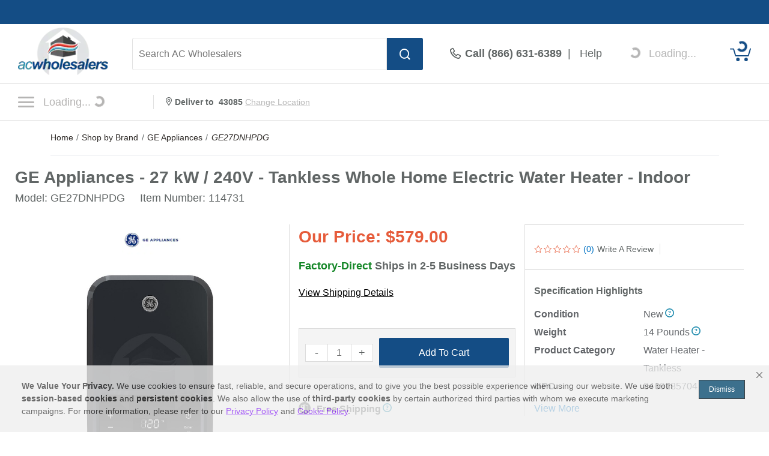

--- FILE ---
content_type: image/svg+xml
request_url: https://www.acwholesalers.com/images/nav/icon-nav2.svg
body_size: 182
content:
<?xml version="1.0" encoding="utf-8"?>
<!-- Generator: Adobe Illustrator 22.1.0, SVG Export Plug-In . SVG Version: 6.00 Build 0)  -->
<svg version="1.1" id="Layer_1" xmlns="http://www.w3.org/2000/svg" xmlns:xlink="http://www.w3.org/1999/xlink" x="0px" y="0px"
	 viewBox="0 0 100 100" style="enable-background:new 0 0 100 100;" xml:space="preserve">
<style type="text/css">
	.st0{fill:#144D85;}
</style>
<path class="st0" d="M59.2,50l38.8-38.8c2.6-2.6,2.6-6.7,0-9.2s-6.7-2.6-9.2,0L50,40.8L11.2,1.9c-2.6-2.6-6.7-2.6-9.2,0
	c-2.6,2.6-2.6,6.7,0,9.2L40.8,50L1.9,88.8c-2.6,2.6-2.6,6.7,0,9.2c2.6,2.6,6.7,2.6,9.2,0L50,59.2l38.8,38.8c2.6,2.6,6.7,2.6,9.2,0
	c2.6-2.6,2.6-6.7,0-9.2L59.2,50z"/>
</svg>


--- FILE ---
content_type: text/javascript;charset=utf-8
request_url: https://recs.algorecs.com/rrserver/p13n_generated.js?a=ed31055c05eee3c3&ts=1769013664723&v=2.1.0.20251222&ssl=t&p=114731&n=GE%20Appliances%20-%2027%20kW%20%2F%20240V%20-%20Tankless%20Whole%20Home%20Electric%20Water%20Heater%20-%20Indoor&pt=%7Citem_page.acw_similar_products%7Citem_page.acw_article_tab_1%7Citem_page.acw_article_tab_2%7Citem_page.acw_article_tab_3%7Citem_page.acw_bottom_rec&s=8901040649770464&channelId=f237a728d7dc365c&cts=https%3A%2F%2Fwww.acwholesalers.com&chi=%7C6005-0-8233-1-8234-2-8236-3&rid=OH&l=1
body_size: 1352
content:
RR.data = {JSON:{"placements":[]}};var rr_remote_data='eF4NyrENgDAMBMAmFbu85AfHJBuwRmwrEgUdMD9cfWW53vtMYVUFd-vCzUz72mAEWJ44LFOdGcgRCp0WoIjD_zlbHbOmfImeEnU';var rr_recs={placements:[{used:false,placementType:'item_page.acw_similar_products',html:''},{used:false,placementType:'item_page.acw_bottom_rec',html:''}]},rr_dynamic={placements:[]},rr_call_after_flush=function(){   RR.data.JSON.placements[0] = {     "strategy_message": "People viewing GE Appliances - 27 kW / 240V - Tankless Whole Home Electric Water Heater - Indoor also like",     "strategy_name": "CategorySiloedViewCP",     "placement_name": "item_page.acw_similar_products",     "items":[] }; var sale_price = "";  if( "448.33" === "" ) {   sale_price = ""; } else{   sale_price = ""; }  RR.data.JSON.placements[0].items.push({ 	"id": "114729",     "name":"GE Appliances - 18 kW / 240V - Tankless Under Sink Point of Use Electric Water Heater - Indoor", 	"image_url": "https://www.ecomfort.com/products-image/600/mass_114729__.png", 	"link_url": "https://recs.richrelevance.com/rrserver/click?a=ed31055c05eee3c3&vg=6dd5b1dc-dac4-4f6c-100b-b366f85af5d0&pti=1&pa=acw_similar_products&hpi=11021&stn=CategorySiloedViewCP&stid=113&rti=2&sgs=&qsgs=9035&mvtId=-1&mvtTs=1769013664928&uguid=6dd4b1dc-dac4-4f6c-100b-b366f85af5d0&channelId=f237a728d7dc365c&s=8901040649770464&pg=3521&rid=OH&p=114729&ind=0&boostRules=52733&ct=https%3A%2F%2Fwww.acwholesalers.com%2FGE-Appliances-GE18SNHPDG%2Fp114729.html",     "price": "448.33", 	"sale_price": sale_price, 	"rating": "",     "num_reviews": ""    });var sale_price = "";  if( "555.33" === "" ) {   sale_price = ""; } else{   sale_price = ""; }  RR.data.JSON.placements[0].items.push({ 	"id": "114730",     "name":"GE Appliances - 24 kW / 240V - Tankless Under Sink Point of Use Electric Water Heater - Indoor", 	"image_url": "https://www.ecomfort.com/products-image/600/mass_114729__.png", 	"link_url": "https://recs.richrelevance.com/rrserver/click?a=ed31055c05eee3c3&vg=6dd5b1dc-dac4-4f6c-100b-b366f85af5d0&pti=1&pa=acw_similar_products&hpi=11021&stn=CategorySiloedViewCP&stid=113&rti=2&sgs=&qsgs=9035&mvtId=-1&mvtTs=1769013664928&uguid=6dd4b1dc-dac4-4f6c-100b-b366f85af5d0&channelId=f237a728d7dc365c&s=8901040649770464&pg=3521&rid=OH&p=114730&ind=1&boostRules=52733&ct=https%3A%2F%2Fwww.acwholesalers.com%2FGE-Appliances-GE24DNHPDG%2Fp114730.html",     "price": "555.33", 	"sale_price": sale_price, 	"rating": "",     "num_reviews": ""    });    RR.data.JSON.placements[1] = {     "strategy_message": "People from Electric Tankless Water Heaters viewing GE Appliances - 27 kW / 240V - Tankless Whole Home Electric Water Heater - Indoor also like",     "strategy_name": "CategorySiloedViewCPInRegion",     "placement_name": "item_page.acw_bottom_rec",     "items":[] }; var sale_price = "";  if( "950.00" === "" ) {   sale_price = ""; } else{   sale_price = ""; }  RR.data.JSON.placements[1].items.push({ 	"id": "70358",     "name":"Eemax HomeAdvantage II&trade; Residential 240V / 36kW Electric Tankless Point of Use Water Heater - Indoor", 	"image_url": "https://www.ecomfort.com/products-image/600/HA036240_70358_1500.jpg", 	"link_url": "https://recs.richrelevance.com/rrserver/click?a=ed31055c05eee3c3&vg=6dd5b1dc-dac4-4f6c-100b-b366f85af5d0&pti=1&pa=acw_bottom_rec&hpi=11021&stn=CategorySiloedViewCPInRegion&stid=1000103&rti=2&sgs=&qsgs=9035&mvtId=-1&mvtTs=1769013664928&uguid=6dd4b1dc-dac4-4f6c-100b-b366f85af5d0&channelId=f237a728d7dc365c&s=8901040649770464&pg=3521&rid=OH&p=70358&ind=0&boostRules=52733%7C52863&ct=https%3A%2F%2Fwww.acwholesalers.com%2FEemax-HA036240%2Fp70358.html",     "price": "950.00", 	"sale_price": sale_price, 	"rating": "3.7",     "num_reviews": "3"    }); if (typeof RR.jsonCallback === "function"){     RR.jsonCallback(); }};rr_flush=function(){if(rr_onload_called){if(RR.defaultCallback){RR.defaultCallback(rr_recs);}else{rr_placements=[];var p=rr_recs.placements,h,i;for(i=0;i<p.length;i++){rr_placements[i]=[(p[i].used?1:0),p[i].placementType,p[i].html];}for(i=0;i<rr_placement_place_holders.length;i++){h=document.getElementById('rr_placement_'+i);if(h&&typeof h!='undefined'){rr_insert_placement(h,rr_placement_place_holders[i]);}}}rr_call_after_flush();if(RR.renderDynamicPlacements){RR.renderDynamicPlacements();}if(window.rr_annotations_array){window.rr_annotations_array.push(window.rr_annotations);}else{window.rr_annotations_array = [window.rr_annotations];}}};rr_flush();

--- FILE ---
content_type: application/javascript
request_url: https://www.powerequipmentdirect.com/js/footers/iterable.1713205443.js
body_size: 198
content:
(function(){
    window.addEventListener('load', function iterablePageTrack(){
        const pageType = document.body?.dataset?.category;
        if((typeof pageInfo !== 'undefined') && pageType){
            if (pageType === "article" || pageType === "product") {
                function stringValue(test){
                    if (test && test != '') {
                        return test;
                    }
                    return '';
                };

                let productInfo = {};
                if(pageInfo?.pid){
                    productInfo.id    = stringValue(pageInfo.pid);
                    productInfo.name  = stringValue(pageInfo.pname);
                    productInfo.image = stringValue(document.querySelector('#prodImage img').src);
                }

                document.body.dispatchEvent(new CustomEvent('iterablePageViewEvent', {
                    detail: {
                        category: stringValue(pageInfo.cat_name) != '' ? pageInfo.cat_name : stringValue(pageInfo.cat_id),
                        storeId: document.body.dataset.sid,
                        productData: productInfo
                    }
                }));
            }
        }
    });
})();


--- FILE ---
content_type: image/svg+xml
request_url: https://www.acwholesalers.com/images/icons/icon-shipping1.svg
body_size: 152
content:
<svg xmlns="http://www.w3.org/2000/svg" viewBox="0 0 154 154"><defs><style>.cls-1{fill:#616666;}</style></defs><title>free-shipping-icon</title><g id="Layer_2" data-name="Layer 2"><g id="Layer_1-2" data-name="Layer 1"><g id="Group_194" data-name="Group 194"><path id="Path_1481" data-name="Path 1481" class="cls-1" d="M77,116l39.27-9.85V48.2L77,38Z"/><path id="Path_1482" data-name="Path 1482" class="cls-1" d="M45.28,64.83a2,2,0,0,0,2,1.91,1.59,1.59,0,0,0,.43-.06l10.63-2.92a1.82,1.82,0,0,0,1.38-1.85V42.5L45.28,46.2Z"/><path id="Path_1483" data-name="Path 1483" class="cls-1" d="M77,0a77,77,0,1,0,77,77A77,77,0,0,0,77,0Zm45.12,106.11a5.91,5.91,0,0,1-4.46,5.69l-39.27,9.86a6.21,6.21,0,0,1-2.78,0L36.34,111.8a5.91,5.91,0,0,1-4.46-5.69V48.2a5.93,5.93,0,0,1,4.46-5.7L75.61,32.34a6.21,6.21,0,0,1,2.78,0l39.27,10a5.91,5.91,0,0,1,4.46,5.7Z"/></g></g></g></svg>

--- FILE ---
content_type: image/svg+xml
request_url: https://www.acwholesalers.com/images/nav/icon-element-plus.svg
body_size: 103
content:
<?xml version="1.0" encoding="utf-8"?>
<!-- Generator: Adobe Illustrator 22.1.0, SVG Export Plug-In . SVG Version: 6.00 Build 0)  -->
<svg version="1.1" id="Layer_1" xmlns="http://www.w3.org/2000/svg" xmlns:xlink="http://www.w3.org/1999/xlink" x="0px" y="0px"
	 viewBox="0 0 100 100" style="enable-background:new 0 0 100 100;" xml:space="preserve">
<style type="text/css">
	.st0{fill:#228DAF;}
</style>
<g id="Star_-_Orange">
	<polygon class="st0" points="100,42.9 57.1,42.9 57.1,0 42.9,0 42.9,42.9 0,42.9 0,57.1 42.9,57.1 42.9,100 57.1,100 57.1,57.1 
		100,57.1 	"/>
</g>

</svg>


--- FILE ---
content_type: application/javascript
request_url: https://www.acwholesalers.com/TLkRmv/sBR/QC8/6jdazg/itubpw7kuL1Q2c/B0cnVxsD/GEQ/cLEFuBXAB
body_size: 174103
content:
(function(){if(typeof Array.prototype.entries!=='function'){Object.defineProperty(Array.prototype,'entries',{value:function(){var index=0;const array=this;return {next:function(){if(index<array.length){return {value:[index,array[index++]],done:false};}else{return {done:true};}},[Symbol.iterator]:function(){return this;}};},writable:true,configurable:true});}}());(function(){var VV;Iw();snw();tTw();var Rx=function(){return AQ.apply(this,[Yt,arguments]);};var cT=function(bn){return ~bn;};var Wn=function(g0,Kn){return g0^Kn;};var CQ=function(g3){if(g3==null)return -1;try{var Hc=0;for(var rZ=0;rZ<g3["length"];rZ++){var p7=g3["charCodeAt"](rZ);if(p7<128){Hc=Hc+p7;}}return Hc;}catch(EO){return -2;}};var kn=function(jU,vc){return jU instanceof vc;};var xO=function(b5,pn){return b5+pn;};var Fc=function(){fx=["\x6c\x65\x6e\x67\x74\x68","\x41\x72\x72\x61\x79","\x63\x6f\x6e\x73\x74\x72\x75\x63\x74\x6f\x72","\x6e\x75\x6d\x62\x65\x72"];};var Zl=function(fq,lO){return fq>>lO;};var Ux=function pT(nU,G1){var EZ=pT;var s5=VU(new Number(sB),D7);var zl=s5;s5.set(nU);while(zl+nU!=HA){switch(zl+nU){case ZS:{var rq=G1[XA];JK.push(kZ);var Vl=rq[qn()[U1(Cq)](qx,rV)]||{};Vl[PQ(typeof qn()[U1(RK)],'undefined')?qn()[U1(zK)](Q0,WF):qn()[U1(J3)](JT,GE)]=PQ(typeof hF()[IZ(fO)],'undefined')?hF()[IZ(gq)](nn,D3):hF()[IZ(B5)].apply(null,[Uf,vK]),delete Vl[PQ(typeof v5()[Z3(11)],xO([],[][[]]))?v5()[Z3(23)].apply(null,[957,260]):v5()[Z3(28)](107,1391)],rq[qn()[U1(Cq)](qx,rV)]=Vl;JK.pop();nU+=BJ;}break;case bA:{var Px;return JK.pop(),Px=zO[Jc],Px;}break;case qt:{var zO=G1[XA];var Jc=G1[xP];var QO=G1[pP];JK.push(LT);QB[R5()[q0(Kq)].call(null,Gq,UO,A0,D0,E0)][OQ()[vQ(BQ)](Zw,CO)](zO,Jc,qZ(Rz,[OQ()[vQ(xn)](p5,qx),QO,PQ(typeof Zx()[M3(Pn)],'undefined')?Zx()[M3(ln)].call(null,v0,cQ,rF,zK):Zx()[M3(v0)](ln,BQ,PU,Pq),gn(Kq),R5()[q0(cq)](Un,vF,BQ,tn,TQ),gn(VV[Zx()[M3(x7)](ZF,Cq,dE,XF)]()),qn()[U1(v0)](B5,gU),gn(Kq)]));nU+=M4;}break;case QE:{var Vx=E5(QB[qn()[U1(JT)].call(null,p1,WJ)][Zx()[M3(D1)](sF,K7,QH,ET)][OQ()[vQ(nn)](pw,El)][v5()[Z3(VQ)](k3,IB)](hF()[IZ(OK)](UJ,D0)),null)?SQ(typeof v5()[Z3(Cc)],xO([],[][[]]))?v5()[Z3(A0)].call(null,JT,sR):v5()[Z3(Zq)].call(null,BH,q7):v5()[Z3(p1)](JF,xB);var f7=E5(QB[qn()[U1(JT)].call(null,p1,WJ)][Zx()[M3(D1)].call(null,P1,K7,QH,gn(zK))][SQ(typeof OQ()[vQ(Ic)],xO([],[][[]]))?OQ()[vQ(nn)].apply(null,[pw,El]):OQ()[vQ(cq)](RU,Oc)][v5()[Z3(VQ)].apply(null,[k3,IB])](SQ(typeof qn()[U1(bx)],xO('',[][[]]))?qn()[U1(v7)](bx,Zs):qn()[U1(zK)].call(null,X7,Mc)),null)?v5()[Z3(A0)](JT,sR):v5()[Z3(p1)].call(null,JF,xB);var xU=[Z1,fT,F0,jZ,X1,Vx,f7];var SO=xU[dQ()[c1(qx)](Q3,GZ,HZ,Tf)](dQ()[c1(Fn)](gn([]),gn(gn({})),qx,Bf));nU+=VB;}break;case cG:{var Sn;return JK.pop(),Sn=SO,Sn;}break;case wt:{nU+=Xz;if(SQ(f0,undefined)&&SQ(f0,null)&&B7(f0[dQ()[c1(Kq)](gn(gn(Kq)),x7,bc,Fl)],Kq)){try{var Pl=JK.length;var B1=gn(gn(XA));var RO=QB[SQ(typeof dQ()[c1(vU)],xO('',[][[]]))?dQ()[c1(Jx)](Ll,fO,wF,xK):dQ()[c1(bl)].apply(null,[Zq,C7,P5,dZ])](f0)[PQ(typeof Zx()[M3(lQ)],'undefined')?Zx()[M3(ln)](gn(gn(zK)),l7,IO,LZ):Zx()[M3(Q3)].apply(null,[mZ,zK,r3,FQ])](qn()[U1(Ll)].call(null,z7,Kx));if(B7(RO[SQ(typeof dQ()[c1(wF)],'undefined')?dQ()[c1(Kq)](gn({}),Hq,bc,Fl):dQ()[c1(bl)].call(null,sT,gn({}),XT,jT)],VV[PQ(typeof AK()[Mn(bc)],'undefined')?AK()[Mn(zK)](z7,WQ,TK,gH,L7):AK()[Mn(UF)].call(null,Kq,c5,j1,Nl,gq)]())){CZ=QB[PQ(typeof qn()[U1(wF)],xO('',[][[]]))?qn()[U1(zK)](R7,NF):qn()[U1(A0)].call(null,UU,mS)](RO[p1],UU);}}catch(jx){JK.splice(T0(Pl,zK),Infinity,BK);}}}break;case zE:{var IQ=G1[XA];JK.push(fF);var pO=qZ(Rz,[SQ(typeof Zx()[M3(bx)],'undefined')?Zx()[M3(YQ)](Bn,DF,kO,JU):Zx()[M3(ln)].apply(null,[QU,MZ,l7,UU]),IQ[Kq]]);hn(zK,IQ)&&(pO[SQ(typeof v5()[Z3(HO)],xO([],[][[]]))?v5()[Z3(D0)](p0,Kf):v5()[Z3(Zq)](MH,tT)]=IQ[zK]),hn(Ln,IQ)&&(pO[v5()[Z3(Cq)](QU,KR)]=IQ[Ln],pO[v5()[Z3(YQ)](J3,gE)]=IQ[gq]),this[OQ()[vQ(GZ)](f5,KZ)][OQ()[vQ(p1)](pA,LZ)](pO);nU-=gt;JK.pop();}break;case OE:{var I7;nU+=Fk;return JK.pop(),I7=CZ,I7;}break;case fC:{nU-=rz;JK.push(k5);var Z1=QB[qn()[U1(JT)](p1,WJ)][v5()[Z3(P5)].apply(null,[z7,Xn])]||QB[Zx()[M3(D1)].apply(null,[qx,K7,QH,HZ])][v5()[Z3(P5)].apply(null,[z7,Xn])]?v5()[Z3(A0)](JT,sR):v5()[Z3(p1)](JF,xB);var fT=E5(QB[qn()[U1(JT)](p1,WJ)][Zx()[M3(D1)].call(null,gO,K7,QH,Yx)][OQ()[vQ(nn)].apply(null,[pw,El])][v5()[Z3(VQ)](k3,IB)](qn()[U1(vU)](ZF,xw)),null)?v5()[Z3(A0)](JT,sR):v5()[Z3(p1)](JF,xB);var F0=E5(typeof QB[dF()[tZ(BQ)].call(null,xc,bS,YQ,ln,z7,T)][qn()[U1(vU)](ZF,xw)],hF()[IZ(UU)](Zn,EF))&&QB[dF()[tZ(BQ)](HK,bS,z7,ln,bc,T)][qn()[U1(vU)](ZF,xw)]?v5()[Z3(A0)](JT,sR):v5()[Z3(p1)](JF,xB);var jZ=E5(typeof QB[qn()[U1(JT)](p1,WJ)][PQ(typeof qn()[U1(VQ)],xO('',[][[]]))?qn()[U1(zK)].apply(null,[Kl,k1]):qn()[U1(vU)].apply(null,[ZF,xw])],hF()[IZ(UU)].call(null,Zn,EF))?v5()[Z3(A0)](JT,sR):v5()[Z3(p1)](JF,xB);var X1=SQ(typeof QB[qn()[U1(JT)].apply(null,[p1,WJ])][SQ(typeof qn()[U1(p1)],xO('',[][[]]))?qn()[U1(Cc)](sQ,VC):qn()[U1(zK)](T1,dO)],hF()[IZ(UU)].call(null,Zn,EF))||SQ(typeof QB[Zx()[M3(D1)](El,K7,QH,JF)][qn()[U1(Cc)].apply(null,[sQ,VC])],hF()[IZ(UU)](Zn,EF))?v5()[Z3(A0)].apply(null,[JT,sR]):v5()[Z3(p1)](JF,xB);}break;case YS:{var f0=G1[XA];JK.push(BK);var CZ;nU-=GP;}break;case LV:{nU+=Z4;return String(...G1);}break;case vS:{var X5=G1[XA];JK.push(p5);var NZ=X5[PQ(typeof qn()[U1(xc)],xO([],[][[]]))?qn()[U1(zK)](XH,rH):qn()[U1(Cq)].call(null,qx,mw)]||{};nU+=ls;NZ[qn()[U1(J3)].call(null,JT,Ax)]=hF()[IZ(B5)](Ww,vK),delete NZ[v5()[Z3(28)](107,1173)],X5[qn()[U1(Cq)](qx,mw)]=NZ;JK.pop();}break;case RV:{return parseInt(...G1);}break;case IV:{var UT=G1[XA];JK.push(E7);var A3=qZ(Rz,[Zx()[M3(YQ)].apply(null,[KO,DF,RQ,gn(gn(Kq))]),UT[Kq]]);hn(zK,UT)&&(A3[v5()[Z3(D0)].call(null,p0,wc)]=UT[zK]),hn(Iq[JU],UT)&&(A3[v5()[Z3(Cq)](QU,tq)]=UT[Ln],A3[SQ(typeof v5()[Z3(v0)],xO('',[][[]]))?v5()[Z3(YQ)](J3,sH):v5()[Z3(Zq)](Y1,hx)]=UT[gq]),this[OQ()[vQ(GZ)].call(null,S1,KZ)][OQ()[vQ(p1)].call(null,n5,LZ)](A3);nU+=TP;JK.pop();}break;case mA:{nU-=GC;var J0;JK.push(E3);return J0=[QB[SQ(typeof dF()[tZ(Uq)],'undefined')?dF()[tZ(BQ)](gn([]),bS,KZ,ln,x7,GG):dF()[tZ(v0)](Cq,Z5,rg,Oc,V9,pX)][OQ()[vQ(qX)].call(null,vJ,BX)]?QB[dF()[tZ(BQ)](gn(gn(Kq)),bS,MI,ln,D6,GG)][OQ()[vQ(qX)].apply(null,[vJ,BX])]:PQ(typeof qn()[U1(P6)],xO('',[][[]]))?qn()[U1(zK)](Nh,Vr):qn()[U1(Lp)].call(null,bl,nV),QB[dF()[tZ(BQ)](z7,bS,B5,ln,bc,GG)][dQ()[c1(TQ)].call(null,Fn,HK,Bn,jB)]?QB[dF()[tZ(BQ)](bc,bS,KO,ln,vU,GG)][dQ()[c1(TQ)](pp,UN,Bn,jB)]:SQ(typeof qn()[U1(rg)],xO([],[][[]]))?qn()[U1(Lp)].call(null,bl,nV):qn()[U1(zK)].call(null,RQ,G2),QB[dF()[tZ(BQ)].call(null,gn({}),bS,TQ,ln,gn([]),GG)][dF()[tZ(Jx)](gn(gn(Kq)),Er,Pn,bl,Ll,UC)]?QB[dF()[tZ(BQ)].call(null,x9,bS,EF,ln,Kq,GG)][dF()[tZ(Jx)](TQ,Er,n2,bl,xn,UC)]:qn()[U1(Lp)].apply(null,[bl,nV]),E5(typeof QB[dF()[tZ(BQ)].call(null,pp,bS,V9,ln,Cq,GG)][OQ()[vQ(CD)].apply(null,[AC,HK])],hF()[IZ(UU)](QH,EF))?QB[dF()[tZ(BQ)](jr,bS,JF,ln,tn,GG)][OQ()[vQ(CD)](AC,HK)][dQ()[c1(Kq)](vU,gn(gn(zK)),bc,Cl)]:Xg(zK)],JK.pop(),J0;}break;}}};var FL=function(cj){var wD=0;for(var zW=0;zW<cj["length"];zW++){wD=wD+cj["charCodeAt"](zW);}return wD;};var O9=function(rW){if(rW===undefined||rW==null){return 0;}var TD=rW["toLowerCase"]()["replace"](/[^0-9]+/gi,'');return TD["length"];};var GX=function(F2,SL){return F2[JX[gq]](SL);};var Lm=function(dD,km){return dD<km;};var pz,pP,GA,fB,HC,nE,XA,xP,kB,hC,cV;var Or=function(){return ["\x6c\x65\x6e\x67\x74\x68","\x41\x72\x72\x61\x79","\x63\x6f\x6e\x73\x74\x72\x75\x63\x74\x6f\x72","\x6e\x75\x6d\x62\x65\x72"];};var CY=function(BL,DN){return BL==DN;};var s8=function(ND){if(ND===undefined||ND==null){return 0;}var Zm=ND["toLowerCase"]()["replace"](/[^a-z]+/gi,'');return Zm["length"];};var Lr=function(mI,n8){return mI<<n8;};var SQ=function(GD,LW){return GD!==LW;};var FY=function(){IY=["\x6c\x65\x6e\x67\x74\x68","\x41\x72\x72\x61\x79","\x63\x6f\x6e\x73\x74\x72\x75\x63\x74\x6f\x72","\x6e\x75\x6d\x62\x65\x72"];};var Wv=function(){JK=(VV.sjs_se_global_subkey?VV.sjs_se_global_subkey.push(fv):VV.sjs_se_global_subkey=[fv])&&VV.sjs_se_global_subkey;};var k8=function(QY){var xX=['text','search','url','email','tel','number'];QY=QY["toLowerCase"]();if(xX["indexOf"](QY)!==-1)return 0;else if(QY==='password')return 1;else return 2;};var D2=function(M9,q8){return M9>>>q8|M9<<32-q8;};var fm=function(xh){var lm=1;var Hv=[];var nN=QB["Math"]["sqrt"](xh);while(lm<=nN&&Hv["length"]<6){if(xh%lm===0){if(xh/lm===lm){Hv["push"](lm);}else{Hv["push"](lm,xh/lm);}}lm=lm+1;}return Hv;};var cp=function Aj(Wm,J6){var J8=Aj;do{switch(Wm){case TB:{var NY=mY[Pq];var fh=xO([],[]);Wm=UP;var HW=mY[QL];var AW=T0(HW.length,zK);}break;case xC:{return p6(xP,[k2]);}break;case Kt:{Wm+=Dw;while(Bg(Fg,Kq)){var Hp=tY(T0(xO(Fg,TI),JK[T0(JK.length,zK)]),vX.length);var YY=GX(w9,Fg);var UD=GX(vX,Hp);bg+=AQ(zA,[AX(qN(cT(YY),UD),qN(cT(UD),YY))]);Fg--;}}break;case SJ:{Wm=Ck;if(Bg(Jg,Kq)){do{var A8=tY(T0(xO(Jg,hg),JK[T0(JK.length,zK)]),rL.length);var kr=GX(Uh,Jg);var fr=GX(rL,A8);OW+=AQ(zA,[AX(qN(cT(kr),fr),qN(cT(fr),kr))]);Jg--;}while(Bg(Jg,Kq));}}break;case CC:{Wm=SP;for(var dh=T0(cv.length,zK);Bg(dh,Kq);dh--){var gr=tY(T0(xO(dh,mh),JK[T0(JK.length,zK)]),rI.length);var MY=GX(cv,dh);var k9=GX(rI,gr);FX+=AQ(zA,[qN(cT(qN(MY,k9)),AX(MY,k9))]);}return p6(Az,[FX]);}break;case Hf:{return AQ(Q,[bg]);}break;case ck:{for(var l2=T0(pI.length,zK);Bg(l2,Kq);l2--){var VW=tY(T0(xO(l2,Yr),JK[T0(JK.length,zK)]),d8.length);var AI=GX(pI,l2);var Kp=GX(d8,VW);k2+=AQ(zA,[AX(qN(cT(AI),Kp),qN(cT(Kp),AI))]);}Wm+=xz;}break;case UP:{Wm+=As;if(Bg(AW,Kq)){do{var rr=tY(T0(xO(AW,dN),JK[T0(JK.length,zK)]),NY.length);var R6=GX(HW,AW);var xj=GX(NY,rr);fh+=AQ(zA,[AX(qN(cT(R6),xj),qN(cT(xj),R6))]);AW--;}while(Bg(AW,Kq));}}break;case gJ:{if(Lm(P2,CX.length)){do{hF()[CX[P2]]=gn(T0(P2,gq))?function(){return qZ.apply(this,[pP,arguments]);}:function(){var bK=CX[P2];return function(Cg,f6){var FD=Zh(Cg,f6);hF()[bK]=function(){return FD;};return FD;};}();++P2;}while(Lm(P2,CX.length));}Wm=SP;}break;case KV:{return AQ(Ks,[fh]);}break;case CE:{if(Bg(vm,Kq)){do{Pr+=bN[vm];vm--;}while(Bg(vm,Kq));}Wm=nE;}break;case Yt:{var Ag=J6[XA];var mh=J6[xP];Wm=CC;var rI=bp[gp];var FX=xO([],[]);var cv=bp[Ag];}break;case Gz:{var DI=J6[XA];Wm+=EP;var TI=J6[xP];var vX=OY[mZ];var bg=xO([],[]);var w9=OY[DI];var Fg=T0(w9.length,zK);}break;case gt:{var XD=J6[XA];Wm+=Lt;var UX=xO([],[]);for(var jv=T0(XD.length,zK);Bg(jv,Kq);jv--){UX+=XD[jv];}return UX;}break;case KC:{var Cm=J6[XA];Dr.qz=Aj(gt,[Cm]);while(Lm(Dr.qz.length,vU))Dr.qz+=Dr.qz;Wm=SP;}break;case cs:{JK.push(Z5);jj=function(rp){return Aj.apply(this,[KC,arguments]);};Wm+=wV;Dr.call(null,Fj,N6);JK.pop();}break;case Wt:{var WX=J6[XA];var Fh=J6[xP];Wm=TB;var QL=J6[pP];var dN=J6[kB];}break;case nE:{return Pr;}break;case hf:{var Yr=J6[XA];Wm=ck;var EL=J6[xP];var d8=NI[nn];var k2=xO([],[]);var pI=NI[EL];}break;case Ck:{Wm=SP;return p6(Z4,[OW]);}break;case fz:{var tv=J6[XA];var z2=xO([],[]);for(var II=T0(tv.length,zK);Bg(II,Kq);II--){z2+=tv[II];}Wm+=pR;return z2;}break;case HC:{Wm+=Vk;var Om=J6[XA];Zh.sP=Aj(fz,[Om]);while(Lm(Zh.sP.length,TV))Zh.sP+=Zh.sP;}break;case YA:{JK.push(tX);Mj=function(qp){return Aj.apply(this,[HC,arguments]);};Wm=SP;Zh(Tp,CD);JK.pop();}break;case kB:{var HY=J6[XA];var ZW=xO([],[]);for(var Im=T0(HY.length,zK);Bg(Im,Kq);Im--){ZW+=HY[Im];}return ZW;}break;case Vk:{var Uh=WN[Nv];var Jg=T0(Uh.length,zK);Wm=SJ;}break;case HS:{var fp=J6[XA];Wm+=pt;gD.hk=Aj(kB,[fp]);while(Lm(gD.hk.length,GI))gD.hk+=gD.hk;}break;case Tz:{JK.push(A2);Wm=SP;wL=function(A6){return Aj.apply(this,[HS,arguments]);};gD.apply(null,[gn(gn([])),T1,Um,B9]);JK.pop();}break;case v4:{var l9=J6[XA];var Nv=J6[xP];Wm=Vk;var hg=J6[pP];var cY=J6[kB];var rL=WN[p1];var OW=xO([],[]);}break;case q4:{var bN=J6[XA];Wm+=SS;var Pr=xO([],[]);var vm=T0(bN.length,zK);}break;case JR:{var fD=J6[XA];g9.dA=Aj(q4,[fD]);Wm+=I;while(Lm(g9.dA.length,CO))g9.dA+=g9.dA;}break;case Wf:{JK.push(hv);Wm+=Dk;p2=function(Mr){return Aj.apply(this,[JR,arguments]);};g9(V9,PW,OK,JY);JK.pop();}break;case MC:{Wm-=HC;while(Lm(lr,B6.length)){qn()[B6[lr]]=gn(T0(lr,zK))?function(){return qZ.apply(this,[HS,arguments]);}:function(){var Xh=B6[lr];return function(Z8,c8){var NX=X2.call(null,Z8,c8);qn()[Xh]=function(){return NX;};return NX;};}();++lr;}}break;case HA:{var PY=J6[XA];var Eg=xO([],[]);for(var W2=T0(PY.length,zK);Bg(W2,Kq);W2--){Eg+=PY[W2];}Wm=SP;return Eg;}break;case DE:{Wm+=qk;var F6=J6[XA];sg.lE=Aj(HA,[F6]);while(Lm(sg.lE.length,hw))sg.lE+=sg.lE;}break;case bf:{Wm+=rP;JK.push(hx);vh=function(ng){return Aj.apply(this,[DE,arguments]);};p6(Ks,[Fr,Yx]);JK.pop();}break;case fP:{var vp=J6[XA];var Qr=xO([],[]);for(var HL=T0(vp.length,zK);Bg(HL,Kq);HL--){Qr+=vp[HL];}return Qr;}break;case Bs:{var IW=J6[XA];X2.UV=Aj(fP,[IW]);while(Lm(X2.UV.length,RB))X2.UV+=X2.UV;Wm+=MJ;}break;case Df:{Wm-=PC;JK.push(jY);XI=function(VN){return Aj.apply(this,[Bs,arguments]);};X2.apply(null,[r6,KW]);JK.pop();}break;case Wz:{Wm+=cE;var B6=J6[XA];XI(B6[Kq]);var lr=Kq;}break;case cB:{var CX=J6[XA];Wm=gJ;Mj(CX[Kq]);var P2=Kq;}break;case GA:{Wm+=wP;return [fO,Q3,Xg(EF),Xg(r6),JU,cq,Xg(JT),Xg(sT),C7,gq,Xg(p1),Xg(BQ),Q3,Xg(p1),A0,Xg(l7),p1,p1,Ln,bl,Xg(r6),r6,Xg(JT),Xg(bl),v0,A0,Xg(p1),Xg(Ln),Ln,Xg(gq),Xg(Ln),gq,cq,EF,Kq,Xg(D1),ln,Xg(UU),Xg(Pn),YQ,zK,gq,Xg(JT),p1,Xg(gq),Xg(Ln),JT,Xg(PW),Pn,Xg(p1),zK,Xg(T1),GZ,Xg(gq),p1,Xg(p1),Xg(BQ),BQ,Xg(gq),Xg(V2),Zq,Kq,v0,Xg(qx),[zK],Xg(KZ),WQ,v0,JT,Xg(JU),l7,Xg(Ln),EF,cq,zK,Xg(gq),Xg(v0),zK,[A0],Xg(gq),Ic,Xg(v0),JU,Xg(HK),JU,v0,Xg(p1),zK,EF,Xg(Q3),JT,gq,Xg(p1),BQ,Xg(cq),gq,v0,Xg(qx),[zK],Ln,Xg(cq),ln,p1,Xg(c5),T1,Q3,ln,Xg(UU),zK,v0,Xg(v0),v0,Kq,Kq,HZ,Xg(JI),Xg(EF),EF,p1,UU,Xg(gq),Xg(EF),Q3,Xg(r6),p1,Xg(D0),xc,Xg(r6),ln,A0,p1,p1,Xg(zK),EF,Xg(r6),p1,Xg(HK),Jx,Xg(V9),WQ,EF,Xg(Cq),r6,r6,Xg(r6),BQ,A0,Xg(V9),pL,Xg(bl),c5,zK,Xg(v0),Xg(C7),bl,[Kq],EF,Xg(bl),YQ,Xg(JT),A0,Xg(gq),Xg(Ln),zK,BQ,Xg(D1),v0,Xg(bl),xn,Xg(Ic),A0,Xg(Ln),xn,cq,Xg(p1),zK,cq,Xg(p1),zK,cq,HK,Xg(BQ),Xg(D1),v0,Xg(gq),r6,Xg(r6),ln,A0,Xg(bc),fO,cq,Xg(cq),D1,Xg(V9),QU,[Kq],CD,Xg(zK),Xg(p1),zK,[bl],Xg(v0),xn,Xg(gq),Xg(zK),Xg(zK),p1,Xg(xn),Xg(r6),r6,Q3,Xg(cq),ln,Xg(xn),A0,ln,p1,UU,Ln,D1,Xg(xc),YQ,Kq,Xg(ln),v0,Xg(sT),qx,[zK],Xg(JU),Xg(Ln),D1,Kq,Xg(bl),Xg(zK),Xg(r6),l7,bl,Xg(bl),ln,Xg(p1),BQ,Xg(JT),Xg(v0),JU,Xg(v0),Xg(Ln),Xg(A0),Q3,Xg(p1),gq,Kq,p1,[Ln],UF,Xg(bl),ln,Xg(p1),Xg(r6),EF,Kq,Xg(D1),Xg(zK),Jx,Ic,Xg(l7),ln,Xg(CD),Xg(BQ),zK,Ln,A0,Xg(Ln),Xg(xn),Xg(zK),[JT],Xg(zK),Xg(A0),p1,A0,Xg(EF),v0,Xg(xn),[JT],Xg(Zq),Q3,xn,Xg(xn),EF,Ln,Xg(zK),A0,Xg(BQ),Xg(Ch),Zq,Xg(Cq),QU,ln,Ln,Xg(BQ),Xg(EF),l7,Kq,Xg(cq),cq,Xg(JT),Xg(r6),YQ,Xg(ln),Xg(D1),xn,Ln,Xg(gq),Xg(D1),r6,Xg(l7),r6,Xg(c5),Kq,Ln,Xg(MI),pp,Xg(EF),Q3,Xg(BQ),Xg(KZ),Xg(xn),BQ,Xg(MI),v9,Q3,Xg(JT),Xg(bl),ln,Xg(v0),xn,Xg(Hq),ln,V2,Xg(ln),Xg(El),Xg(BQ),qx,zK,Xg(r6),HK,sT,Xg(gq),Xg(rg),l7,Xg(Ln),Ln,gq,Xg(JU),qx,JT,Ln,Xg(UU),Kq,UU,Xg(UU),Kq,Xg(qx),QU,A0,bl,Xg(Ch),gq,Kq,Pn,[A0],Xg(Bn),GZ,Fn,Xg(gq),JT,Xg(cq),Xg(xn),v0,Xg(KO),bc,fO,bl,cq,Xg(D1),v0,Xg(Q3),zK,fO,Xg(UF),Xg(p1),zK,UF,Xg(JU),JT,Xg(cq),D1,Xg(l7),Xg(gq),ln,Xg(Ln),D1,Xg(T1),r6,JT,gq,Xg(zK),gq,Xg(r6),r6,bl,Xg(HK),Pn,Xg(p1),gq,Xg(r6),A0,Xg(Ln),Xg(gq),xn,[bl],Xg(UF),Q3,Xg(D1),p1,Xg(C7),B9,Xg(JT),Ln,Xg(v0),xn,Kq,Xg(UU),A0,Xg(zK),Xg(C7),JI,Kq,Xg(gq),gq,Xg(v0),D1,Xg(cq),Xg(D1),Ln,Ln,Xg(l7),Pn,Xg(Q3),Q3,Xg(EF),Q3,Xg(zK),Kq,Xg(p1),Xg(zK),Kq,PW,Xg(l7),Xg(gq),Ln,[Ln],Ic,Xg(qx),EF,Xg(ln),bl,cq,Xg(JU),bl,EF,Xg(bl),Xg(D1),r6,Xg(D1),A0,Xg(zK)];}break;}}while(Wm!=SP);};var q2=function(){return QB["window"]["navigator"]["userAgent"]["replace"](/\\|"/g,'');};function snw(){hC=+ ! +[]+! +[]+! +[]+! +[]+! +[]+! +[]+! +[],pz=[+ ! +[]]+[+[]]-[],cV=[+ ! +[]]+[+[]]-+ ! +[]-+ ! +[],XA=+[],kB=+ ! +[]+! +[]+! +[],HC=[+ ! +[]]+[+[]]-+ ! +[],fB=! +[]+! +[]+! +[]+! +[],xP=+ ! +[],GA=+ ! +[]+! +[]+! +[]+! +[]+! +[]+! +[],pP=! +[]+! +[],nE=+ ! +[]+! +[]+! +[]+! +[]+! +[];}var qN=function(zI,Pp){return zI&Pp;};var OL=function(){OY=[":O\nB3TQ","5\f9F\x07S;RV\\\\Z\'8(F0","%V&","&(!+Ue<\\M&","<$F","G","\r[=","e0IU)\\}T9&,\x40\f2#MD","b","rtp\vlL","j<XFR/!S\'68fD:I","C,Z","MOM","|N\\.mvU46=F","U4WO</UOU\"8$","Y^%)W&\r6","\n$]","#MS-tE",">>,\x40","\t2&\x40-Y;On\n>KCX8","\b/MhI$::W\'","&(\x3f^","LF\r\ru|^%)&\x40","p:,Dn","KF\'PYH\"\"\'A","/","K]\x3f(;~:","IW$>,","F0","\x3f\"[-","N!IB\f>xHX ,S\'\x002>w[0HW\'I","\x3f\t5","S9OB6","ZN)! A=","\x40\x00%RC^#(P9","H>>9W;\x07\x00>BB","D0JV\n9Mg^/$(y0\f1 >Fw6XF9","B3WIr\x3f(;S!","","\t#WKW\'4]6","T\x00=",";","\x07\x072#O","+^dZ&(",",\x40#%Q\x00S\'iF\b#J^I*9 ];","Z\'!","N2mEN(%]<","_:","\x07&J","\"\x00:>UE<YJ#MSX#,\'U0","2=FY8RV","!/","F1","U%\x00",":N","8(:A<\f9\'%Q\nQ0",",S;^Q>VX\">iS9\x07\x07\v73C;UJ-","0&F\nDRN\n%L^","O","\x00BWuzS&\\^!<Ux\f",".\\DR.)","9^","_KR\'(-s%\x07#+\x40\x00Y3]","E!ZQKKX $\'U","VL\r#UO","L\t\\0XW","d:,P1\x07\v68|\x404WV>\\","<>B_:Uq>\\","A&","&OQ\n/M","G^/$(v0\v\t69","\v\x3f\x3fF","\"VYO%,$W","S*>\x40<6L\x00S;",">)","G","LV","KO\\\"\"\'","DBIL%MSK./","()*m4\x005&BC!TS\t\"OIa\x07 *T9*","- .W!*\v!-FE","ZZ\x3f%\'S8","4","\f9B92\v*FC%","JPG^$8=%/","[","`9MEV\x3f;]\'468eX6OJ\x00$zKW\'","BjWOL,\'V9Do)LF OF\vtqZ8m(B%7","\'\'/Q","\x00","f","O#\x3f&E","\x00\x073St<ON9R","=<LU0H\x40\x07+WM^/","A1I","L./dX&\r","qK]xSC%.Y%<!O8t4[","uY&b.W!*\v!+N\t!BS\nw","hJ<\\XW\"*!Fu%4gj","]V&pN","d|+J^l*9 \x40\x07\r\x07#>","<UP\n8Mx^;!(Q0\x07\'FB","\x40\x07+WM^","K**,j","Z4\x07\x078Q\nONE\t/K","+G<:<9W/W!Z","O$\b%W8\f",",;U","fuU\"*!F8","Y%^Q","\v","^[\n)L^R%*","y\"*\x00\\!","4/W","OM.#=",",^0\v>j/s\niF\f%KN^9","S8TU\n","NOY89&\x400","6\'BZ_G/JY","0%OD^S\"","^I>(","|S9^M\x3fTuN%:;S%\x07","NFfGy","&BBUG\n2vL","HI.,\"","\tEop\x07 rM`:J6GD\n","\f-]7B+08L\tW!","[4O\x40\x07/J","R8^",",(=s!1\x3fW","I*#-]8","D=JyR,#(^\x07:<F","\'XZ","O\x40","%WV\b#WnZ\x3f,","P3","\f\v\x3f","\v\f!\'bB\'","XB)QfT(","E=^","\x40S4OF=/JOO$.\\46>/LB","-$,^1",">%U!^N","\f!+WD","L./\"[!2\x07+NF4_P","|\r\'u_*9("];};var sg=function(){return p6.apply(this,[Ks,arguments]);};var SD=function(){return p6.apply(this,[MB,arguments]);};var Y2=function(){return AQ.apply(this,[Xz,arguments]);};var zX=function(){return QB["Math"]["floor"](QB["Math"]["random"]()*100000+10000);};var fj=function(n6){return QB["unescape"](QB["encodeURIComponent"](n6));};var gY=function(Nm){var Zr='';for(var dW=0;dW<Nm["length"];dW++){Zr+=Nm[dW]["toString"](16)["length"]===2?Nm[dW]["toString"](16):"0"["concat"](Nm[dW]["toString"](16));}return Zr;};var Y6=function(){if(QB["Date"]["now"]&&typeof QB["Date"]["now"]()==='number'){return QB["Date"]["now"]();}else{return +new (QB["Date"])();}};var Gm=function(Bj){try{if(Bj!=null&&!QB["isNaN"](Bj)){var jI=QB["parseFloat"](Bj);if(!QB["isNaN"](jI)){return jI["toFixed"](2);}}}catch(Ar){}return -1;};var kv=function(){return AQ.apply(this,[kB,arguments]);};var Rr=function(){f2=[];};var mK=function(vI){return QB["Math"]["floor"](QB["Math"]["random"]()*vI["length"]);};var mg=function(RL){if(RL===undefined||RL==null){return 0;}var tg=RL["replace"](/[\w\s]/gi,'');return tg["length"];};var Xg=function(Nr){return -Nr;};var Bg=function(Km,Rm){return Km>=Rm;};var C6=function(){bp=["","Y3SGK","\vUQF7sT$W",",N\x40M1eC#S\\","W","A\t_.L_","_OzJ","b","M/*","H","/.OlM1","A\x40.D#\v^Ip1WT","aL&C\rT$W","MQk!U+ zK\x401__","zO~;QU,#u2 Tsaiw*\x07YG~,\tOcm\r3-S:m6fG\x3fgVp\x00LkR)9Edv\nw>.S:HDW&{%bEX\tehC;\"!U\v}Bl$w*^NO|/9nMm\'<u #QfBlp\'D^0KdA\f&n0\tT<DbY4\\-`I|{eOK.:([\"aS*w!I/Biu!.IEo\f!\ru2(\r]6oL[\x07r+grPC\tM\x3f.Y8\fx\x07Jb(^#P\viG}#gCm :\\.%v`N\"uw\x00LiR)Ecf\vw>\fS6HKW!{%dEX\rfC\x3f\"U\v}B`$p:^\vbPZ/;nMc(8u %QfB|z\'Dk^\nKcA.#~0\t[4DeY!\\-tI~hOK=.:([\"Qdi*s\rV\tBle!;IJg1\r}2(\']5UL[\x07+bbPCaM\x3fz#Y7\x00}=Jn(Q#P\fyG~ACm4 6S.!LdN\"ap\x00LaR)9Efv>.S5HDW!{%bEW/ehC:\"!U\x3f\v}Md$w*^\x00NO|/\x3fMm(Mu 5QfBlp\'K{^0KgA\f!D0\t[DbY,\\-`I}{ecT.:([\n\"cy*w\rV\x3fBiu!4IEo\vN\ru2(R]6oL[\x07r+bXPLiM\x3f*Y8\f}BJb(QP\viGz#gCh4 :S6.%vdN\"urLiR&=Ecf\rw>\nQS6HKW!{%dEX\rbRC\x3f\x07U)zGtbU%R|ba\x07=nmk(82u|\\Q\x07Jb|](\x07\fpP-;ecA\vI3Q\n4x8Bbt\\-`x~\fOpD:l\r%vDkg*w9V\vbiFQG\x3fp(&ItbWQh|bo\b;ehG+\v#\'Y\x40Bx%p\vMK7+ejM)z8l7>H6dm\"s!p.fi~ \n`mK<&:#u\"0p%dbG.}\x3f]\b\rM}Em\x3f\n\vUn6disgS\x3fbi~;KL~\x3f1ff\n%}Uguw(c\vbbMKcm\t\v)#u$1xdN\"r*p\viEm4e}\x3f\fSV%ftpXv ri[\v;eOv6d7u%x%Oi0O1p\t\x40fx;jgm\x3f\"5\'fCrR%p\vMnRfKm\x3f\x3f)N%}=Tm\vs!p$eE2vcm4$.,q\tf\x3fb\x00\x00!}>Ji~>kxC\x3f*#w<p\x40Bbw!|Vz;Ixd1\vu\'F`b[2`\x3f]H;Hmcm\x3f\x00\vRe\f\x07yDb\vs!seQ\\#<[}\x3f\x07:z,\nv\x40Gw.Vbi]-8ecm:\"5\'u!\x07\fBgw!g\b\x40Fu&GIm<}e\x07e/Krr9s\vb`yecm\x3f2/\x40%QVrCD}V_i);gcm\x3f9_\bLjD\x07^","JM#_\\B[L9VF","KO\\*\v[1","0\r#H;3N_YO2\t\x40#Z\bIg","EF","VG\\.\x07","Z","8\x00_6;6h4uF D#^$MM\\:KL","j","[Q`*XT2W","\x07T>sIM/AVI\f","#","o","e%}`|","AX>BJS+","75","DW$\\+HS!\x40X\"","\x40X.","\x40X)F}m\x07","WMM#\t","]L+\beEI;","\"\vFLP,T\t]#WQ\\&JEI","NVL)\x40","MF","","\\Z6EPI","N;\x07G,","T\'L^ZHgZ!.],;RWP","HVg6","SU","HU)","b9U+ ","WM","","W:\x40N","&B]FQ","UUV1","1)O","cX>Z\bo\"]G^","PMK\x07PG^\b.","m\b\x07Z, cDW$Z","9MAD","\rT\'LZF","$=D3.KLD-B\x3fn(JF[\'C}s","O","E\r\tU&","PV\\\ruTM","LI{","Q3;","X3\f]QL(","KM^","\nML","MFH!",".","XVS)W+NM","EN|.\x07FNLL+0]\x3fDAQ","Y$\rC1","&\b!U/;NvV5FC>FLl\'JC\x40",",\tVI*\x07\x40-6",":FZYPP","T(GZV8V","B\x3fU#P","D/QQ","\x00\r,A","!V:=\'SKW","!","IUF+RUJMS*","%EUM;",",\rH","W*CY/P","\b\'\t\rY:OK\x40UX:WaQ(","\f\vZ; oJS sC%Q","0!(U\x40","#\tiCB\x3fU+&\vR!LF2E%_+ADZ*","PQ","E7Y\rr\"BZ|!A","&LK^:KL",",*u\x40N","SZZ8","Z\x07F","JD0&\nHW&YC9F","\x07WVM#/]8(N","C^\'Q<;N","-;","R\tB:B\\\\&\x3f\\AI;\rZ","59","4*L\x40P6","<^FQ,T","{-0\v\x40r&\nHBQ,SE/x{\b","P Z_#VE","hG+","_W+H","\f*Q-*","D:9\b","!","/P","\\:,oJQ$Q`\x3fL\\^CLM","Y+QiK","$3k","<=]\x40l\'\\R>vzs","M+\t\x07G,","WF3SB/","PQR,H","\tTGM*\t","\x00YQB","R*#\bjWP,Y}#P\\","D_.FZZ<","I6D\x00","6","\x07T>j\\Z#","_:E","\x3fn&B[KPK^\x3f#\x40",">+","Q+:R","KL!S4H:F","|\vW.yK","P\ry","mA\\P/]DM#\fYWVW7_VjWG,GB \x07P,\vRDJ+E\x40R\"BZ^-AP_^ G6+C1^B\\V KPM(L","V8BFK+","D9FLu2AC\\-&\x07","*EVD,*\bX+"," $],","W_=","8E2h!m ,kK(NBhA|dAWr(|lw7}","=]","Vk Wb#YMs\'MV","\x40<,U2*","iCX6\x40FH+","f/AmGxNeI*\tX\bILMeu_>BAQ+\b","U,","PP(","XSJ&SC#FFK/MMB","\tBQ]L:\x40","iDF/ALM\'\fAPm\r6q\'*\x07IJQ","D$[\rP","\tB\bQII+","DO0S,T$D\\W","Y,\x07\rX\x40M","\f\x400\"!JKW","9h\'&a","+JFFWP","WF","BQVF+ECGIK/G"];};var hY=function(){return AQ.apply(this,[v4,arguments]);};var B7=function(wv,VY){return wv>VY;};var Fm=function(sv){var VL=sv%4;if(VL===2)VL=3;var nL=42+VL;var FN;if(nL===42){FN=function Q9(qj,bj){return qj*bj;};}else if(nL===43){FN=function E8(Sm,nX){return Sm+nX;};}else{FN=function Vv(Wj,ZY){return Wj-ZY;};}return FN;};var Rg=function Mp(bI,mX){'use strict';var f8=Mp;switch(bI){case JE:{var U6=function(z9,Uj){JK.push(JW);if(gn(Mh)){for(var t8=Kq;Lm(t8,Jp);++t8){if(Lm(t8,Iq[cq])||PQ(t8,QU)||PQ(t8,GZ)||PQ(t8,P1)){Yh[t8]=Xg(zK);}else{Yh[t8]=Mh[dQ()[c1(Kq)](gn(zK),gn(Kq),bc,nx)];Mh+=QB[OQ()[vQ(JT)](xD,Ln)][SQ(typeof qn()[U1(JT)],xO([],[][[]]))?qn()[U1(qx)](ET,V0):qn()[U1(zK)].call(null,lW,mm)](t8);}}}var Dv=dQ()[c1(p1)].apply(null,[pp,pL,Xp,x1]);for(var lh=Iq[gq];Lm(lh,z9[dQ()[c1(Kq)].call(null,UN,TQ,bc,nx)]);lh++){var PN=z9[qn()[U1(p1)](bv,rV)](lh);var k6=qN(Zl(Uj,JT),Iq[p1]);Uj*=Iq[A0];Uj&=VV[hF()[IZ(xn)](hH,V2)]();Uj+=Iq[bl];Uj&=Iq[JT];var YD=Yh[z9[dQ()[c1(EF)](n2,FQ,Ln,n0)](lh)];if(PQ(typeof PN[Zx()[M3(l7)].apply(null,[Iv,nW,Q1,BQ])],hF()[IZ(D1)](K3,TX))){var Qj=PN[Zx()[M3(l7)](pL,nW,Q1,gn(gn(Kq)))](Kq);if(Bg(Qj,Iq[cq])&&Lm(Qj,Jp)){YD=Yh[Qj];}}if(Bg(YD,Kq)){var Rh=tY(k6,Mh[dQ()[c1(Kq)](JI,A0,bc,nx)]);YD+=Rh;YD%=Mh[dQ()[c1(Kq)].apply(null,[l7,z7,bc,nx])];PN=Mh[YD];}Dv+=PN;}var w2;return JK.pop(),w2=Dv,w2;};var p9=function(lg){var zN=[0x428a2f98,0x71374491,0xb5c0fbcf,0xe9b5dba5,0x3956c25b,0x59f111f1,0x923f82a4,0xab1c5ed5,0xd807aa98,0x12835b01,0x243185be,0x550c7dc3,0x72be5d74,0x80deb1fe,0x9bdc06a7,0xc19bf174,0xe49b69c1,0xefbe4786,0x0fc19dc6,0x240ca1cc,0x2de92c6f,0x4a7484aa,0x5cb0a9dc,0x76f988da,0x983e5152,0xa831c66d,0xb00327c8,0xbf597fc7,0xc6e00bf3,0xd5a79147,0x06ca6351,0x14292967,0x27b70a85,0x2e1b2138,0x4d2c6dfc,0x53380d13,0x650a7354,0x766a0abb,0x81c2c92e,0x92722c85,0xa2bfe8a1,0xa81a664b,0xc24b8b70,0xc76c51a3,0xd192e819,0xd6990624,0xf40e3585,0x106aa070,0x19a4c116,0x1e376c08,0x2748774c,0x34b0bcb5,0x391c0cb3,0x4ed8aa4a,0x5b9cca4f,0x682e6ff3,0x748f82ee,0x78a5636f,0x84c87814,0x8cc70208,0x90befffa,0xa4506ceb,0xbef9a3f7,0xc67178f2];var Ij=0x6a09e667;var I9=0xbb67ae85;var S6=0x3c6ef372;var xW=0xa54ff53a;var zL=0x510e527f;var IN=0x9b05688c;var fL=0x1f83d9ab;var Qp=0x5be0cd19;var x6=fj(lg);var mv=x6["length"]*8;x6+=QB["String"]["fromCharCode"](0x80);var pm=x6["length"]/4+2;var O8=QB["Math"]["ceil"](pm/16);var OX=new (QB["Array"])(O8);for(var Qm=0;Qm<O8;Qm++){OX[Qm]=new (QB["Array"])(16);for(var Hh=0;Hh<16;Hh++){OX[Qm][Hh]=x6["charCodeAt"](Qm*64+Hh*4)<<24|x6["charCodeAt"](Qm*64+Hh*4+1)<<16|x6["charCodeAt"](Qm*64+Hh*4+2)<<8|x6["charCodeAt"](Qm*64+Hh*4+3)<<0;}}var pN=mv/QB["Math"]["pow"](2,32);OX[O8-1][14]=QB["Math"]["floor"](pN);OX[O8-1][15]=mv;for(var HD=0;HD<O8;HD++){var RX=new (QB["Array"])(64);var C2=Ij;var Ih=I9;var gI=S6;var qm=xW;var Dj=zL;var xm=IN;var bY=fL;var Ah=Qp;for(var L6=0;L6<64;L6++){var K6=void 0,zr=void 0,Xr=void 0,lX=void 0,bh=void 0,Cr=void 0;if(L6<16)RX[L6]=OX[HD][L6];else{K6=D2(RX[L6-15],7)^D2(RX[L6-15],18)^RX[L6-15]>>>3;zr=D2(RX[L6-2],17)^D2(RX[L6-2],19)^RX[L6-2]>>>10;RX[L6]=RX[L6-16]+K6+RX[L6-7]+zr;}zr=D2(Dj,6)^D2(Dj,11)^D2(Dj,25);Xr=Dj&xm^~Dj&bY;lX=Ah+zr+Xr+zN[L6]+RX[L6];K6=D2(C2,2)^D2(C2,13)^D2(C2,22);bh=C2&Ih^C2&gI^Ih&gI;Cr=K6+bh;Ah=bY;bY=xm;xm=Dj;Dj=qm+lX>>>0;qm=gI;gI=Ih;Ih=C2;C2=lX+Cr>>>0;}Ij=Ij+C2;I9=I9+Ih;S6=S6+gI;xW=xW+qm;zL=zL+Dj;IN=IN+xm;fL=fL+bY;Qp=Qp+Ah;}return [Ij>>24&0xff,Ij>>16&0xff,Ij>>8&0xff,Ij&0xff,I9>>24&0xff,I9>>16&0xff,I9>>8&0xff,I9&0xff,S6>>24&0xff,S6>>16&0xff,S6>>8&0xff,S6&0xff,xW>>24&0xff,xW>>16&0xff,xW>>8&0xff,xW&0xff,zL>>24&0xff,zL>>16&0xff,zL>>8&0xff,zL&0xff,IN>>24&0xff,IN>>16&0xff,IN>>8&0xff,IN&0xff,fL>>24&0xff,fL>>16&0xff,fL>>8&0xff,fL&0xff,Qp>>24&0xff,Qp>>16&0xff,Qp>>8&0xff,Qp&0xff];};var jL=function(){var lD=q2();var Q2=-1;if(lD["indexOf"]('Trident/7.0')>-1)Q2=11;else if(lD["indexOf"]('Trident/6.0')>-1)Q2=10;else if(lD["indexOf"]('Trident/5.0')>-1)Q2=9;else Q2=0;return Q2>=9;};var EX=function(){var H2=wr();var kY=QB["Object"]["prototype"]["hasOwnProperty"].call(QB["Navigator"]["prototype"],'mediaDevices');var jD=QB["Object"]["prototype"]["hasOwnProperty"].call(QB["Navigator"]["prototype"],'serviceWorker');var xv=! !QB["window"]["browser"];var U2=typeof QB["ServiceWorker"]==='function';var xN=typeof QB["ServiceWorkerContainer"]==='function';var Kg=typeof QB["frames"]["ServiceWorkerRegistration"]==='function';var W9=QB["window"]["location"]&&QB["window"]["location"]["protocol"]==='http:';var Kh=H2&&(!kY||!jD||!U2||!xv||!xN||!Kg)&&!W9;return Kh;};var wr=function(){var sI=q2();var xg=/(iPhone|iPad).*AppleWebKit(?!.*(Version|CriOS))/i["test"](sI);var zg=QB["navigator"]["platform"]==='MacIntel'&&QB["navigator"]["maxTouchPoints"]>1&&/(Safari)/["test"](sI)&&!QB["window"]["MSStream"]&&typeof QB["navigator"]["standalone"]!=='undefined';return xg||zg;};var kp=function(O2){var DD=QB["Math"]["floor"](QB["Math"]["random"]()*100000+10000);var Tj=QB["String"](O2*DD);var PX=0;var hX=[];var VD=Tj["length"]>=18?true:false;while(hX["length"]<6){hX["push"](QB["parseInt"](Tj["slice"](PX,PX+2),10));PX=VD?PX+3:PX+2;}var rm=xY(hX);return [DD,rm];};var DL=function(wY){if(wY===null||wY===undefined){return 0;}var G6=function Pm(Mv){return wY["toLowerCase"]()["includes"](Mv["toLowerCase"]());};var EY=0;(sm&&sm["fields"]||[])["some"](function(gh){var wp=gh["type"];var LI=gh["labels"];if(LI["some"](G6)){EY=d9[wp];if(gh["extensions"]&&gh["extensions"]["labels"]&&gh["extensions"]["labels"]["some"](function(GW){return wY["toLowerCase"]()["includes"](GW["toLowerCase"]());})){EY=d9[gh["extensions"]["type"]];}return true;}return false;});return EY;};var R8=function(ZD){if(ZD===undefined||ZD==null){return false;}var mj=function XX(KY){return ZD["toLowerCase"]()===KY["toLowerCase"]();};return I2["some"](mj);};var Uv=function(Gv){try{var P8=new (QB["Set"])(QB["Object"]["values"](d9));return Gv["split"](';')["some"](function(LX){var J2=LX["split"](',');var HX=QB["Number"](J2[J2["length"]-1]);return P8["has"](HX);});}catch(gg){return false;}};var Hj=function(Bh){var ML='';var Vm=0;if(Bh==null||QB["document"]["activeElement"]==null){return qZ(Rz,["elementFullId",ML,"elementIdType",Vm]);}var kX=['id','name','for','placeholder','aria-label','aria-labelledby'];kX["forEach"](function(WY){if(!Bh["hasAttribute"](WY)||ML!==''&&Vm!==0){return;}var zj=Bh["getAttribute"](WY);if(ML===''&&(zj!==null||zj!==undefined)){ML=zj;}if(Vm===0){Vm=DL(zj);}});return qZ(Rz,["elementFullId",ML,"elementIdType",Vm]);};var c2=function(qh){var Xm;if(qh==null){Xm=QB["document"]["activeElement"];}else Xm=qh;if(QB["document"]["activeElement"]==null)return -1;var xI=Xm["getAttribute"]('name');if(xI==null){var cg=Xm["getAttribute"]('id');if(cg==null)return -1;else return CQ(cg);}return CQ(xI);};var DY=function(Tr){var l6=-1;var Em=[];if(! !Tr&&typeof Tr==='string'&&Tr["length"]>0){var Yj=Tr["split"](';');if(Yj["length"]>1&&Yj[Yj["length"]-1]===''){Yj["pop"]();}l6=QB["Math"]["floor"](QB["Math"]["random"]()*Yj["length"]);var tI=Yj[l6]["split"](',');for(var BN in tI){if(!QB["isNaN"](tI[BN])&&!QB["isNaN"](QB["parseInt"](tI[BN],10))){Em["push"](tI[BN]);}}}else{var th=QB["String"](B2(1,5));var kj='1';var K9=QB["String"](B2(20,70));var nY=QB["String"](B2(100,300));var Tv=QB["String"](B2(100,300));Em=[th,kj,K9,nY,Tv];}return [l6,Em];};var bL=function(Kv,I6){var JD=typeof Kv==='string'&&Kv["length"]>0;var Av=!QB["isNaN"](I6)&&(QB["Number"](I6)===-1||LN()<QB["Number"](I6));if(!(JD&&Av)){return false;}var M6='^([a-fA-F0-9]{31,32})$';return Kv["search"](M6)!==-1;};var tL=function(Ng,jK,PL){var CI;do{CI=H6(nA,[Ng,jK]);}while(PQ(tY(CI,PL),Kq));return CI;};var dg=function(LK){var PD=wr(LK);JK.push(ph);var dX=QB[R5()[q0(Kq)](Gq,hj,A0,Pq,HZ)][Zx()[M3(JT)].apply(null,[ET,BY,LY,P1])][SQ(typeof dQ()[c1(xn)],xO('',[][[]]))?dQ()[c1(v0)](x9,sF,BX,zv):dQ()[c1(bl)](V2,mZ,R2,Wp)].call(QB[SQ(typeof qn()[U1(qx)],xO('',[][[]]))?qn()[U1(JI)](JI,RI):qn()[U1(zK)].apply(null,[xr,VX])][Zx()[M3(JT)].apply(null,[UU,BY,LY,C7])],PQ(typeof v5()[Z3(Pn)],xO('',[][[]]))?v5()[Z3(Zq)](j6,WK):v5()[Z3(KZ)](x9,hm));var Z6=QB[R5()[q0(Kq)].apply(null,[Gq,hj,A0,JU,tn])][Zx()[M3(JT)](EF,BY,LY,B9)][dQ()[c1(v0)](Fn,p1,BX,zv)].call(QB[SQ(typeof qn()[U1(JT)],'undefined')?qn()[U1(JI)](JI,RI):qn()[U1(zK)].apply(null,[Sj,Sp])][Zx()[M3(JT)].call(null,v0,BY,LY,KZ)],Zx()[M3(Fn)](gn([]),PW,jp,gn([])));var CW=gn(gn(QB[SQ(typeof qn()[U1(V2)],xO([],[][[]]))?qn()[U1(JT)].call(null,p1,XW):qn()[U1(zK)](rD,rF)][Zx()[M3(xc)](LZ,UN,Q1,Yx)]));var dr=PQ(typeof QB[hF()[IZ(C7)].call(null,UZ,v0)],hF()[IZ(D1)].apply(null,[nl,TX]));var hh=PQ(typeof QB[v5()[Z3(V2)](bl,TT)],hF()[IZ(D1)].call(null,nl,TX));var Kj=PQ(typeof QB[AK()[Mn(qx)].apply(null,[K7,jr,OI,Y1,A0])][v5()[Z3(JI)].call(null,V2,SK)],hF()[IZ(D1)].apply(null,[nl,TX]));var kD=QB[qn()[U1(JT)].apply(null,[p1,XW])][PQ(typeof qn()[U1(BQ)],xO([],[][[]]))?qn()[U1(zK)](l8,vj):qn()[U1(UN)](Fv,Vg)]&&PQ(QB[SQ(typeof qn()[U1(sT)],'undefined')?qn()[U1(JT)].apply(null,[p1,XW]):qn()[U1(zK)].call(null,K2,Op)][qn()[U1(UN)].apply(null,[Fv,Vg])][OQ()[vQ(KZ)].call(null,dc,B9)],dQ()[c1(C7)](jr,vK,k3,zq));var f9=PD&&(gn(dX)||gn(Z6)||gn(dr)||gn(CW)||gn(hh)||gn(Kj))&&gn(kD);var lI;return JK.pop(),lI=f9,lI;};var jg=function(EW){var mW;JK.push(A9);return mW=HI()[OQ()[vQ(Cq)](IO,QU)](function Yp(tN){JK.push(QX);while(zK)switch(tN[qn()[U1(bc)].call(null,P1,pA)]=tN[dQ()[c1(sT)](T1,gn(zK),EF,kg)]){case Kq:if(hn(dQ()[c1(Qv)](T1,Cq,nn,F5),QB[PQ(typeof dF()[tZ(JT)],xO(dQ()[c1(p1)](gn(zK),gn(zK),Xp,dv),[][[]]))?dF()[tZ(v0)].call(null,c5,RW,E0,k3,B9,hL):dF()[tZ(BQ)](bl,bS,TQ,ln,CD,KD)])){tN[dQ()[c1(sT)](BY,sT,EF,kg)]=Ln;break;}{var Dh;return Dh=tN[Zx()[M3(D0)](LZ,sF,dl,z7)](qn()[U1(T1)](Jp,YO),null),JK.pop(),Dh;}case Ln:{var jW;return jW=tN[Zx()[M3(D0)].apply(null,[Fn,sF,dl,p1])](qn()[U1(T1)](Jp,YO),QB[dF()[tZ(BQ)](JF,bS,cX,ln,Pq,KD)][SQ(typeof dQ()[c1(Ch)],xO('',[][[]]))?dQ()[c1(Qv)].call(null,HZ,JT,nn,F5):dQ()[c1(bl)].call(null,x9,gn(gn({})),Tg,Pn)][dQ()[c1(KZ)](VQ,gn({}),p1,ID)](EW)),JK.pop(),jW;}case Iq[Ic]:case SQ(typeof v5()[Z3(YQ)],xO('',[][[]]))?v5()[Z3(bc)].apply(null,[qx,W6]):v5()[Z3(Zq)](XL,TY):{var jX;return jX=tN[PQ(typeof AK()[Mn(ln)],xO([],[][[]]))?AK()[Mn(zK)](D6,x7,D0,fY,zD):AK()[Mn(xn)](cq,r6,Jp,A2,cq)](),JK.pop(),jX;}}JK.pop();},null,null,null,QB[dQ()[c1(D0)].call(null,LZ,gn(gn([])),VX,DW)]),JK.pop(),mW;};var SX=function(){if(gn(gn(XA))){}else if(gn(gn(XA))){}else if(gn(gn(XA))){}else if(gn(gn([]))){return function ZI(Ur){JK.push(R9);var rh=QB[qn()[U1(xn)].call(null,sT,WO)](q2());var AL=QB[qn()[U1(xn)](sT,WO)](Ur[hF()[IZ(Qv)].call(null,M0,SW)]);var RD;return RD=FL(xO(rh,AL))[R5()[q0(qx)].apply(null,[p1,MF,JT,rg,EF])](),JK.pop(),RD;};}else{}};var c6=function(){JK.push(p1);try{var MX=JK.length;var qD=gn(gn(XA));var nv=Y6();var r2=v6()[qn()[U1(Qv)].apply(null,[Q3,GY])](new (QB[OQ()[vQ(bc)](hv,XF)])(PQ(typeof qn()[U1(pL)],xO([],[][[]]))?qn()[U1(zK)].call(null,Vr,Wh):qn()[U1(KZ)].call(null,Kq,Dp),Zx()[M3(V2)](x9,Ch,bm,Cq)),OQ()[vQ(UN)].call(null,Nj,Qv));var zh=Y6();var sX=T0(zh,nv);var Sg;return Sg=qZ(Rz,[SQ(typeof dQ()[c1(sT)],xO([],[][[]]))?dQ()[c1(V2)](gn({}),SN,Ic,rj):dQ()[c1(bl)].apply(null,[Jx,E0,T2,LD]),r2,v5()[Z3(pL)].apply(null,[CD,OD]),sX]),JK.pop(),Sg;}catch(sN){JK.splice(T0(MX,zK),Infinity,p1);var T9;return JK.pop(),T9={},T9;}JK.pop();};var v6=function(){JK.push(x2);var mD=QB[dF()[tZ(xn)].apply(null,[gn(gn(Kq)),Iv,ET,A0,D6,wg])][v5()[Z3(Fn)](VI,wh)]?QB[dF()[tZ(xn)](gn([]),Iv,E0,A0,gn([]),wg)][v5()[Z3(Fn)](VI,wh)]:Xg(zK);var jh=QB[dF()[tZ(xn)](K7,Iv,QU,A0,V2,wg)][OQ()[vQ(pL)](f5,UU)]?QB[SQ(typeof dF()[tZ(cq)],'undefined')?dF()[tZ(xn)](gn({}),Iv,K7,A0,Q3,wg):dF()[tZ(v0)].apply(null,[gn(gn(zK)),A2,V9,vK,Jx,mL])][OQ()[vQ(pL)](f5,UU)]:Xg(Iq[zK]);var Hr=QB[dF()[tZ(BQ)](cX,bS,CD,ln,gn([]),c9)][SQ(typeof v5()[Z3(JT)],xO('',[][[]]))?v5()[Z3(xc)](GZ,NK):v5()[Z3(Zq)](br,np)]?QB[dF()[tZ(BQ)](T1,bS,pL,ln,gn(zK),c9)][v5()[Z3(xc)](GZ,NK)]:Xg(Iq[zK]);var zm=QB[dF()[tZ(BQ)](sF,bS,x9,ln,gO,c9)][PQ(typeof Zx()[M3(bl)],'undefined')?Zx()[M3(ln)](x9,R9,tp,Cq):Zx()[M3(V9)].apply(null,[JT,rg,E6,El])]?QB[dF()[tZ(BQ)](bl,bS,x9,ln,xc,c9)][Zx()[M3(V9)](Fn,rg,E6,Hq)]():Xg(Iq[zK]);var X6=QB[PQ(typeof dF()[tZ(l7)],xO(PQ(typeof dQ()[c1(p1)],xO([],[][[]]))?dQ()[c1(bl)](El,Bn,cm,tT):dQ()[c1(p1)].call(null,VQ,Q3,Xp,Gp),[][[]]))?dF()[tZ(v0)](Ch,sF,p1,T2,c5,tq):dF()[tZ(BQ)](vU,bS,Iv,ln,FQ,c9)][SQ(typeof AK()[Mn(xn)],xO([],[][[]]))?AK()[Mn(r6)].apply(null,[Yx,tn,DF,cL,UU]):AK()[Mn(zK)].call(null,v0,KZ,V8,VI,vN)]?QB[dF()[tZ(BQ)](Bn,bS,UF,ln,gq,c9)][PQ(typeof AK()[Mn(bl)],'undefined')?AK()[Mn(zK)].call(null,tn,xn,bx,R9,Vp):AK()[Mn(r6)].apply(null,[E0,FQ,DF,cL,UU])]:Xg(Iq[zK]);var HN=Xg(zK);var Am=[SQ(typeof dQ()[c1(B5)],xO([],[][[]]))?dQ()[c1(p1)](pL,gn(gn(zK)),Xp,Gp):dQ()[c1(bl)](Kq,ZF,Fp,Gj),HN,dF()[tZ(EF)].apply(null,[Jx,RW,JI,gq,ZF,cL]),H6(CP,[]),H6(ER,[]),H6(hC,[]),H6(XA,[]),H6(Az,[]),H6(sB,[]),mD,jh,Hr,zm,X6];var h9;return h9=Am[dQ()[c1(qx)](Kq,Ch,HZ,Bv)](dF()[tZ(cq)](fO,tm,sF,zK,gn(gn(zK)),vD)),JK.pop(),h9;};var mr=function(){JK.push(Pg);var sL;return sL=H6(kt,[QB[qn()[U1(JT)](p1,Yv)]]),JK.pop(),sL;};var MN=function(){var C9=[NL,xL];var nr=qv(Th);JK.push(FI);if(SQ(nr,gn({}))){try{var pY=JK.length;var Rv=gn(gn(XA));var pj=QB[PQ(typeof dQ()[c1(sT)],xO([],[][[]]))?dQ()[c1(bl)].apply(null,[gn(zK),GZ,QI,CN]):dQ()[c1(Jx)].apply(null,[gn(gn([])),V9,wF,mN])](nr)[Zx()[M3(Q3)].apply(null,[CO,zK,nm,Iv])](qn()[U1(Ll)](z7,QD));if(Bg(pj[SQ(typeof dQ()[c1(HK)],xO([],[][[]]))?dQ()[c1(Kq)].apply(null,[gO,Pn,bc,Eh]):dQ()[c1(bl)].call(null,YQ,gn(gn(Kq)),S9,b9)],cq)){var fW=QB[qn()[U1(A0)](UU,UK)](pj[Ln],UU);fW=QB[AK()[Mn(BQ)].call(null,vU,mZ,D0,T2,p1)](fW)?NL:fW;C9[Kq]=fW;}}catch(XK){JK.splice(T0(pY,zK),Infinity,FI);}}var E2;return JK.pop(),E2=C9,E2;};var IL=function(){var Z2=[Xg(zK),Xg(zK)];var Ip=qv(s9);JK.push(nh);if(SQ(Ip,gn({}))){try{var QN=JK.length;var gL=gn({});var rN=QB[dQ()[c1(Jx)].apply(null,[gn(Kq),Uq,wF,Hm])](Ip)[Zx()[M3(Q3)].call(null,lY,zK,wc,Ll)](qn()[U1(Ll)](z7,F8));if(Bg(rN[dQ()[c1(Kq)](fO,gn(zK),bc,bm)],Iq[Ln])){var Yg=QB[qn()[U1(A0)](UU,EQ)](rN[zK],Iq[UF]);var G8=QB[qn()[U1(A0)].call(null,UU,EQ)](rN[gq],Iq[UF]);Yg=QB[AK()[Mn(BQ)].call(null,r6,mZ,D0,WW,p1)](Yg)?Xg(zK):Yg;G8=QB[AK()[Mn(BQ)](pL,x9,D0,WW,p1)](G8)?Xg(zK):G8;Z2=[G8,Yg];}}catch(N2){JK.splice(T0(QN,zK),Infinity,nh);}}var hK;return JK.pop(),hK=Z2,hK;};var w6=function(){JK.push(JN);var M2=dQ()[c1(p1)](gn(zK),BX,Xp,Ex);var YN=qv(s9);if(YN){try{var Ug=JK.length;var hD=gn([]);var Ym=QB[dQ()[c1(Jx)](El,gn(gn({})),wF,Hn)](YN)[PQ(typeof Zx()[M3(D0)],'undefined')?Zx()[M3(ln)](JT,U9,Qg,gn(gn(Kq))):Zx()[M3(Q3)](BX,zK,DT,Qv)](qn()[U1(Ll)](z7,GS));M2=Ym[Kq];}catch(dj){JK.splice(T0(Ug,zK),Infinity,JN);}}var Ej;return JK.pop(),Ej=M2,Ej;};var q6=function(){JK.push(XY);var Ap=qv(s9);if(Ap){try{var Oh=JK.length;var qr=gn(gn(XA));var T6=QB[dQ()[c1(Jx)].call(null,T1,Uq,wF,N7)](Ap)[Zx()[M3(Q3)].apply(null,[gn(Kq),zK,Ec,x7])](qn()[U1(Ll)](z7,DH));if(Bg(T6[dQ()[c1(Kq)](gn(gn({})),n2,bc,ZO)],Iq[Zq])){var gm=QB[SQ(typeof qn()[U1(PW)],xO('',[][[]]))?qn()[U1(A0)].apply(null,[UU,Wl]):qn()[U1(zK)](vj,Qv)](T6[bl],UU);var GN;return GN=QB[AK()[Mn(BQ)].call(null,KZ,JF,D0,hr,p1)](gm)||PQ(gm,Xg(VV[PQ(typeof Zx()[M3(J3)],xO('',[][[]]))?Zx()[M3(ln)](JT,JW,BI,sF):Zx()[M3(Qv)].call(null,KZ,v9,sO,QU)]()))?Xg(zK):gm,JK.pop(),GN;}}catch(N9){JK.splice(T0(Oh,zK),Infinity,XY);var Gh;return JK.pop(),Gh=Xg(zK),Gh;}}var KI;return JK.pop(),KI=Xg(Iq[zK]),KI;};var cI=function(){var CL=qv(s9);JK.push(RN);if(CL){try{var tD=JK.length;var m2=gn([]);var Gr=QB[PQ(typeof dQ()[c1(gq)],xO([],[][[]]))?dQ()[c1(bl)].apply(null,[bl,gn({}),Jr,Cp]):dQ()[c1(Jx)](Bn,JT,wF,pW)](CL)[Zx()[M3(Q3)](Q3,zK,wI,r6)](PQ(typeof qn()[U1(WQ)],'undefined')?qn()[U1(zK)](Lg,Rp):qn()[U1(Ll)].apply(null,[z7,tW]));if(PQ(Gr[dQ()[c1(Kq)](J3,BX,bc,Sh)],JT)){var fg;return JK.pop(),fg=Gr[A0],fg;}}catch(LL){JK.splice(T0(tD,zK),Infinity,RN);var Qh;return JK.pop(),Qh=null,Qh;}}var m6;return JK.pop(),m6=null,m6;};var n9=function(bX,z6){JK.push(Fl);for(var ED=Kq;Lm(ED,z6[dQ()[c1(Kq)].apply(null,[sF,gn(gn([])),bc,S0])]);ED++){var vY=z6[ED];vY[Zx()[M3(v0)](pp,BQ,WU,C7)]=vY[Zx()[M3(v0)].apply(null,[v9,BQ,WU,XF])]||gn({});vY[PQ(typeof R5()[q0(r6)],xO(dQ()[c1(p1)].call(null,sF,D1,Xp,JA),[][[]]))?R5()[q0(A0)].call(null,vj,Hg,Mg,JF,MI):R5()[q0(cq)](Un,Zj,BQ,gn(gn(zK)),gO)]=gn(gn([]));if(hn(OQ()[vQ(xn)](Gg,qx),vY))vY[qn()[U1(v0)](B5,nT)]=gn(gn(xP));QB[SQ(typeof R5()[q0(bl)],xO(dQ()[c1(p1)](FQ,D6,Xp,JA),[][[]]))?R5()[q0(Kq)](Gq,sY,A0,ET,BX):R5()[q0(A0)](wh,bW,lN,UF,l7)][OQ()[vQ(BQ)].call(null,T7,CO)](bX,WL(vY[SQ(typeof dQ()[c1(v0)],'undefined')?dQ()[c1(Uq)](xn,KO,P5,sD):dQ()[c1(bl)](UF,gn(Kq),hx,Bm)]),vY);}JK.pop();};var Mm=function(lp,rY,Kr){JK.push(f5);if(rY)n9(lp[Zx()[M3(JT)](D0,BY,UK,gn(gn(Kq)))],rY);if(Kr)n9(lp,Kr);QB[R5()[q0(Kq)](Gq,sj,A0,BQ,bl)][OQ()[vQ(BQ)](cc,CO)](lp,Zx()[M3(JT)](Pq,BY,UK,ZF),qZ(Rz,[SQ(typeof qn()[U1(El)],'undefined')?qn()[U1(v0)](B5,IU):qn()[U1(zK)](ph,L9),gn(gn(XA))]));var EI;return JK.pop(),EI=lp,EI;};var WL=function(KX){JK.push(Lh);var hp=jm(KX,dQ()[c1(BQ)](gn(Kq),Yx,GZ,F9));var rv;return rv=CY(qn()[U1(WQ)](TW,gK),qL(hp))?hp:QB[SQ(typeof OQ()[vQ(A0)],xO([],[][[]]))?OQ()[vQ(JT)](fI,Ln):OQ()[vQ(cq)](E9,QU)](hp),JK.pop(),rv;};var jm=function(WD,g6){JK.push(IX);if(E5(PQ(typeof v5()[Z3(JI)],xO('',[][[]]))?v5()[Z3(Zq)](t6,Og):v5()[Z3(BQ)].apply(null,[Yx,L3]),qL(WD))||gn(WD)){var Xv;return JK.pop(),Xv=WD,Xv;}var Lj=WD[QB[dF()[tZ(Kq)](sT,zY,Uq,A0,c5,jT)][Zx()[M3(Uq)].apply(null,[FW,Uq,dH,HZ])]];if(SQ(Y9(Kq),Lj)){var Cv=Lj.call(WD,g6||(SQ(typeof dF()[tZ(Kq)],'undefined')?dF()[tZ(Ln)](cq,Pq,r6,bl,VX,vW):dF()[tZ(v0)].apply(null,[gn(gn({})),jT,D6,Ep,Iv,kh])));if(E5(v5()[Z3(BQ)](Yx,L3),qL(Cv))){var Dm;return JK.pop(),Dm=Cv,Dm;}throw new (QB[dQ()[c1(xn)].call(null,xc,YQ,cX,PH)])(OQ()[vQ(x7)](Ox,Xp));}var IK;return IK=(PQ(dQ()[c1(BQ)](Q3,gn({}),GZ,qF),g6)?QB[OQ()[vQ(JT)].apply(null,[lv,Ln])]:QB[PQ(typeof dQ()[c1(Fn)],'undefined')?dQ()[c1(bl)](gn(zK),xc,z8,d6):dQ()[c1(Q3)](JI,gn({}),vK,Ys)])(WD),JK.pop(),IK;};var pr=function(DX){if(gn(DX)){YK=Iq[Ch];qg=TX;S2=Ch;Np=Ic;EN=Ic;nD=Iq[J3];Pv=Iq[J3];wm=Ic;nj=Ic;}};var TN=function(){JK.push(Ch);qI=dQ()[c1(p1)](LZ,Ll,Xp,Wh);Ev=Kq;YX=Kq;jN=Kq;qY=dQ()[c1(p1)](cX,jr,Xp,Wh);kI=Kq;wN=VV[Zx()[M3(x7)].call(null,JI,Cq,wW,gn([]))]();tr=Kq;Q6=dQ()[c1(p1)].call(null,Ln,D6,Xp,Wh);MW=Kq;C8=Kq;Jh=Kq;Tm=Kq;JK.pop();DK=Kq;Sv=Kq;};var pD=function(){JK.push(kW);NW=Kq;dY=dQ()[c1(p1)].call(null,bc,Ll,Xp,Cl);lj={};Up=dQ()[c1(p1)](SN,gn(gn(zK)),Xp,Cl);ZN=Kq;JK.pop();AD=Kq;};var qW=function(Lv,Zg,YW){JK.push(Jr);try{var b6=JK.length;var BD=gn({});var sW=Kq;var JL=gn(xP);if(SQ(Zg,zK)&&Bg(YX,S2)){if(gn(KN[SQ(typeof dF()[tZ(A0)],xO([],[][[]]))?dF()[tZ(UF)](Q3,Jm,Ll,Q3,Fn,YI):dF()[tZ(v0)](J3,wg,B5,vg,Ic,BW)])){JL=gn(gn({}));KN[dF()[tZ(UF)](gn(gn(Kq)),Jm,B9,Q3,cq,YI)]=gn(gn(xP));}var t9;return t9=qZ(Rz,[qn()[U1(lY)](BY,lK),sW,dF()[tZ(Zq)].apply(null,[LZ,YL,YQ,MI,gn(Kq),pW]),JL,hF()[IZ(vU)](qF,Xp),Ev]),JK.pop(),t9;}if(PQ(Zg,zK)&&Lm(Ev,qg)||SQ(Zg,zK)&&Lm(YX,S2)){var Zv=Lv?Lv:QB[qn()[U1(JT)](p1,SI)][v5()[Z3(HZ)](Zp,Gc)];var Bp=Xg(zK);var gv=Xg(zK);if(Zv&&Zv[v5()[Z3(v9)](bx,gW)]&&Zv[hF()[IZ(Uq)].apply(null,[mx,Pq])]){Bp=QB[dQ()[c1(A0)].apply(null,[GZ,Hq,Ch,B8])][hF()[IZ(bc)](dI,HZ)](Zv[v5()[Z3(v9)].call(null,bx,gW)]);gv=QB[dQ()[c1(A0)](KZ,CO,Ch,B8)][hF()[IZ(bc)](dI,HZ)](Zv[hF()[IZ(Uq)].apply(null,[mx,Pq])]);}else if(Zv&&Zv[OQ()[vQ(El)](Cj,T1)]&&Zv[Zx()[M3(lY)].call(null,V2,sT,gK,Iv)]){Bp=QB[dQ()[c1(A0)](UF,gO,Ch,B8)][hF()[IZ(bc)](dI,HZ)](Zv[OQ()[vQ(El)].apply(null,[Cj,T1])]);gv=QB[dQ()[c1(A0)].apply(null,[Bn,JI,Ch,B8])][hF()[IZ(bc)](dI,HZ)](Zv[Zx()[M3(lY)].apply(null,[LZ,sT,gK,c5])]);}var gN=Zv[v5()[Z3(x9)](Xp,XN)];if(CY(gN,null))gN=Zv[AK()[Mn(PW)].call(null,Ln,YQ,O6,Nl,A0)];var ON=c2(gN);sW=T0(Y6(),YW);var J9=dQ()[c1(p1)].call(null,gn(zK),Yx,Xp,wj)[SQ(typeof R5()[q0(Ic)],'undefined')?R5()[q0(JT)].apply(null,[A9,UY,A0,LZ,YQ]):R5()[q0(A0)](Oj,vj,S1,n2,x9)](Tm,dQ()[c1(Fn)].call(null,sT,lY,qx,F8))[R5()[q0(JT)](A9,UY,A0,YQ,XF)](Zg,PQ(typeof dQ()[c1(YQ)],xO('',[][[]]))?dQ()[c1(bl)](l7,p1,hm,s6):dQ()[c1(Fn)].call(null,HK,BY,qx,F8))[PQ(typeof R5()[q0(Ic)],'undefined')?R5()[q0(A0)](Sr,r9,nI,c5,v9):R5()[q0(JT)].apply(null,[A9,UY,A0,gn(Kq),JF])](sW,SQ(typeof dQ()[c1(D0)],xO('',[][[]]))?dQ()[c1(Fn)](qx,gn(Kq),qx,F8):dQ()[c1(bl)](gn(gn(zK)),sF,E9,Og))[R5()[q0(JT)](A9,UY,A0,E0,Ln)](Bp,dQ()[c1(Fn)](cq,B5,qx,F8))[R5()[q0(JT)](A9,UY,A0,xc,B9)](gv);if(SQ(Zg,Iq[zK])){J9=dQ()[c1(p1)](V9,Pn,Xp,wj)[R5()[q0(JT)].apply(null,[A9,UY,A0,JU,BQ])](J9,dQ()[c1(Fn)](PW,gn(gn([])),qx,F8))[R5()[q0(JT)].call(null,A9,UY,A0,JI,Uq)](ON);var ZX=E5(typeof Zv[PQ(typeof qn()[U1(A0)],xO([],[][[]]))?qn()[U1(zK)](KL,V6):qn()[U1(El)](Jx,qQ)],hF()[IZ(UU)].apply(null,[Fp,EF]))?Zv[qn()[U1(El)](Jx,qQ)]:Zv[dF()[tZ(PW)](gn(gn({})),Wh,Kq,A0,gO,YI)];if(E5(ZX,null)&&SQ(ZX,Iq[zK]))J9=dQ()[c1(p1)](x9,gn(gn(zK)),Xp,wj)[SQ(typeof R5()[q0(bl)],xO([],[][[]]))?R5()[q0(JT)](A9,UY,A0,Cq,fO):R5()[q0(A0)](kL,sr,MK,sF,zK)](J9,dQ()[c1(Fn)](YQ,E0,qx,F8))[R5()[q0(JT)](A9,UY,A0,BY,Zq)](ZX);}if(E5(typeof Zv[qn()[U1(sF)](rD,OO)],hF()[IZ(UU)](Fp,EF))&&PQ(Zv[qn()[U1(sF)].apply(null,[rD,OO])],gn([])))J9=dQ()[c1(p1)].call(null,B5,gn(gn(Kq)),Xp,wj)[R5()[q0(JT)].apply(null,[A9,UY,A0,Fv,KO])](J9,OQ()[vQ(sF)](l1,Ll));J9=dQ()[c1(p1)](BY,gn(gn(zK)),Xp,wj)[R5()[q0(JT)](A9,UY,A0,gn(zK),EF)](J9,dF()[tZ(cq)].apply(null,[bc,tm,pL,zK,SN,rX]));jN=xO(xO(xO(xO(xO(jN,Tm),Zg),sW),Bp),gv);qI=xO(qI,J9);}if(PQ(Zg,zK))Ev++;else YX++;Tm++;var cD;return cD=qZ(Rz,[qn()[U1(lY)](BY,lK),sW,dF()[tZ(Zq)](ZF,YL,Zq,MI,Jx,pW),JL,hF()[IZ(vU)].apply(null,[qF,Xp]),Ev]),JK.pop(),cD;}catch(Dg){JK.splice(T0(b6,zK),Infinity,Jr);}JK.pop();};var lL=function(S8,Jj,Vh){JK.push(fN);try{var MD=JK.length;var UW=gn({});var dL=S8?S8:QB[PQ(typeof qn()[U1(x9)],xO('',[][[]]))?qn()[U1(zK)](m9,Gp):qn()[U1(JT)](p1,vr)][v5()[Z3(HZ)](Zp,v3)];var hW=Kq;var sp=Xg(zK);var vv=zK;var L2=gn([]);if(Bg(ZN,YK)){if(gn(KN[dF()[tZ(UF)].call(null,tn,Jm,VQ,Q3,Bn,fI)])){L2=gn(gn({}));KN[dF()[tZ(UF)](gn(gn([])),Jm,zK,Q3,El,fI)]=gn(gn({}));}var q9;return q9=qZ(Rz,[qn()[U1(lY)](BY,gc),hW,hF()[IZ(Ll)](xr,xn),sp,dF()[tZ(Zq)].call(null,UU,YL,xn,MI,JF,Vj),L2]),JK.pop(),q9;}if(Lm(ZN,YK)&&dL&&SQ(dL[Zx()[M3(El)].apply(null,[mZ,c5,G9,gn(gn(Kq))])],undefined)){sp=dL[Zx()[M3(El)](xc,c5,G9,Kq)];var x8=dL[hF()[IZ(x7)].apply(null,[VT,dp])];var mp=dL[AK()[Mn(Ch)].call(null,Zq,bl,Br,Ir,JT)]?zK:Kq;var D9=dL[qn()[U1(E0)].apply(null,[xc,wW])]?Iq[zK]:Kq;var ZL=dL[SQ(typeof Zx()[M3(xc)],xO([],[][[]]))?Zx()[M3(sF)](Hq,TQ,V3,Ln):Zx()[M3(ln)](BQ,A0,Ph,T1)]?zK:VV[Zx()[M3(x7)](v9,Cq,cr,gn(Kq))]();var fX=dL[PQ(typeof qn()[U1(UU)],xO([],[][[]]))?qn()[U1(zK)].call(null,wX,SY):qn()[U1(BX)](Qv,cN)]?zK:Kq;var j9=xO(xO(xO(pg(mp,JT),pg(D9,VV[dQ()[c1(Ll)].apply(null,[gn(gn(zK)),gn([]),U8,gj])]())),pg(ZL,Ln)),fX);hW=T0(Y6(),Vh);var sh=c2(null);var Jv=Kq;if(x8&&sp){if(SQ(x8,Kq)&&SQ(sp,Kq)&&SQ(x8,sp))sp=Xg(Iq[zK]);else sp=SQ(sp,Kq)?sp:x8;}if(PQ(D9,Kq)&&PQ(ZL,Kq)&&PQ(fX,Kq)&&B7(sp,Iq[cq])){if(PQ(Jj,gq)&&Bg(sp,T1)&&P9(sp,AN))sp=Xg(Ln);else if(Bg(sp,Pn)&&P9(sp,pL))sp=Xg(Iq[Ic]);else if(Bg(sp,VV[hF()[IZ(lY)](tj,ln)]())&&P9(sp,SW))sp=Xg(cq);else sp=Xg(Ln);}if(SQ(sh,zp)){Wr=Kq;zp=sh;}else Wr=xO(Wr,Iq[zK]);var T8=Rj(sp);if(PQ(T8,Kq)){var cW=dQ()[c1(p1)].apply(null,[KZ,XF,Xp,hI])[R5()[q0(JT)](A9,g2,A0,x9,Q3)](ZN,dQ()[c1(Fn)](gn(gn(zK)),gn(gn({})),qx,Z9))[R5()[q0(JT)](A9,g2,A0,D1,P1)](Jj,dQ()[c1(Fn)](V2,MI,qx,Z9))[SQ(typeof R5()[q0(xn)],xO(dQ()[c1(p1)](rg,HZ,Xp,hI),[][[]]))?R5()[q0(JT)](A9,g2,A0,n2,WQ):R5()[q0(A0)](wg,Bv,QW,TQ,lY)](hW,dQ()[c1(Fn)](bl,MI,qx,Z9))[R5()[q0(JT)].apply(null,[A9,g2,A0,gn(gn([])),Fv])](sp,SQ(typeof dQ()[c1(JU)],xO([],[][[]]))?dQ()[c1(Fn)].apply(null,[UU,BX,qx,Z9]):dQ()[c1(bl)].apply(null,[gn([]),V2,gX,AY]))[R5()[q0(JT)].apply(null,[A9,g2,A0,XF,fO])](Jv,dQ()[c1(Fn)](Hq,Bn,qx,Z9))[R5()[q0(JT)](A9,g2,A0,Iv,A0)](j9,PQ(typeof dQ()[c1(c5)],'undefined')?dQ()[c1(bl)](ET,V9,Ig,H9):dQ()[c1(Fn)].call(null,cX,pL,qx,Z9))[R5()[q0(JT)](A9,g2,A0,fO,Uq)](sh);if(SQ(typeof dL[qn()[U1(sF)].apply(null,[rD,pv])],PQ(typeof hF()[IZ(UU)],xO([],[][[]]))?hF()[IZ(gq)].call(null,UI,Pj):hF()[IZ(UU)](S1,EF))&&PQ(dL[qn()[U1(sF)](rD,pv)],gn(xP)))cW=dQ()[c1(p1)].apply(null,[Pq,Iv,Xp,hI])[R5()[q0(JT)](A9,g2,A0,Yx,r6)](cW,PQ(typeof qn()[U1(zK)],xO('',[][[]]))?qn()[U1(zK)].call(null,VX,Wg):qn()[U1(Yx)].apply(null,[J3,lv]));cW=dQ()[c1(p1)].apply(null,[Jx,B9,Xp,hI])[R5()[q0(JT)].call(null,A9,g2,A0,bc,vU)](cW,dF()[tZ(cq)].call(null,Kq,tm,V2,zK,x9,Ov));Up=xO(Up,cW);AD=xO(xO(xO(xO(xO(xO(AD,ZN),Jj),hW),sp),j9),sh);}else vv=Kq;}if(vv&&dL&&dL[SQ(typeof Zx()[M3(Zq)],xO('',[][[]]))?Zx()[M3(El)](Kq,c5,G9,Ln):Zx()[M3(ln)].apply(null,[xc,hN,bD,Pq])]){ZN++;}var vL;return vL=qZ(Rz,[qn()[U1(lY)].apply(null,[BY,gc]),hW,hF()[IZ(Ll)].call(null,xr,xn),sp,dF()[tZ(Zq)].apply(null,[gn(zK),YL,Uq,MI,tn,Vj]),L2]),JK.pop(),vL;}catch(UL){JK.splice(T0(MD,zK),Infinity,fN);}JK.pop();};var Xj=function(GL,TL,j2,RY,X9){JK.push(Zn);try{var kN=JK.length;var WI=gn({});var s2=gn(gn(XA));var NN=Kq;var CsV=v5()[Z3(p1)](JF,sn);var EPV=j2;var dVV=RY;if(PQ(TL,zK)&&Lm(MW,nD)||SQ(TL,Iq[zK])&&Lm(C8,Pv)){var WRV=GL?GL:QB[qn()[U1(JT)](p1,q1)][v5()[Z3(HZ)](Zp,P3)];var skV=Xg(Iq[zK]),CkV=Xg(zK);if(WRV&&WRV[v5()[Z3(v9)](bx,XU)]&&WRV[hF()[IZ(Uq)](K1,Pq)]){skV=QB[dQ()[c1(A0)](mZ,Iv,Ch,M1)][hF()[IZ(bc)](wn,HZ)](WRV[v5()[Z3(v9)].apply(null,[bx,XU])]);CkV=QB[dQ()[c1(A0)].call(null,KZ,gn(gn(Kq)),Ch,M1)][hF()[IZ(bc)](wn,HZ)](WRV[PQ(typeof hF()[IZ(ln)],xO('',[][[]]))?hF()[IZ(gq)].apply(null,[GAV,hGV]):hF()[IZ(Uq)].apply(null,[K1,Pq])]);}else if(WRV&&WRV[PQ(typeof OQ()[vQ(B5)],xO('',[][[]]))?OQ()[vQ(cq)].call(null,LD,BCV):OQ()[vQ(El)](qq,T1)]&&WRV[SQ(typeof Zx()[M3(v0)],xO('',[][[]]))?Zx()[M3(lY)].apply(null,[gO,sT,vJ,v0]):Zx()[M3(ln)].apply(null,[gn(gn({})),Yv,FAV,l7])]){skV=QB[dQ()[c1(A0)](Kq,gn({}),Ch,M1)][PQ(typeof hF()[IZ(Jx)],'undefined')?hF()[IZ(gq)](db,Gp):hF()[IZ(bc)].call(null,wn,HZ)](WRV[OQ()[vQ(El)](qq,T1)]);CkV=QB[dQ()[c1(A0)].call(null,Fn,gn(Kq),Ch,M1)][SQ(typeof hF()[IZ(Q3)],xO('',[][[]]))?hF()[IZ(bc)](wn,HZ):hF()[IZ(gq)].apply(null,[Pq,wJV])](WRV[PQ(typeof Zx()[M3(Cq)],'undefined')?Zx()[M3(ln)](Yx,Jb,n4V,HK):Zx()[M3(lY)].call(null,gn(gn(zK)),sT,vJ,vU)]);}else if(WRV&&WRV[qn()[U1(rg)](vK,KEV)]&&PQ(nEV(WRV[qn()[U1(rg)](vK,KEV)]),v5()[Z3(BQ)](Yx,cU))){if(B7(WRV[qn()[U1(rg)].call(null,vK,KEV)][SQ(typeof dQ()[c1(Yx)],'undefined')?dQ()[c1(Kq)](Hq,gn(Kq),bc,BO):dQ()[c1(bl)].call(null,XF,Jx,v7,qwV)],Kq)){var AJV=WRV[SQ(typeof qn()[U1(v0)],'undefined')?qn()[U1(rg)](vK,KEV):qn()[U1(zK)](sb,fRV)][Kq];if(AJV&&AJV[SQ(typeof v5()[Z3(EF)],xO('',[][[]]))?v5()[Z3(v9)].apply(null,[bx,XU]):v5()[Z3(Zq)](bc,vF)]&&AJV[PQ(typeof hF()[IZ(xn)],'undefined')?hF()[IZ(gq)].call(null,PW,rRV):hF()[IZ(Uq)].apply(null,[K1,Pq])]){skV=QB[dQ()[c1(A0)].call(null,p1,qx,Ch,M1)][hF()[IZ(bc)].call(null,wn,HZ)](AJV[v5()[Z3(v9)].call(null,bx,XU)]);CkV=QB[dQ()[c1(A0)](D0,P1,Ch,M1)][hF()[IZ(bc)](wn,HZ)](AJV[hF()[IZ(Uq)].apply(null,[K1,Pq])]);}else if(AJV&&AJV[OQ()[vQ(El)].apply(null,[qq,T1])]&&AJV[Zx()[M3(lY)].call(null,BY,sT,vJ,MI)]){skV=QB[dQ()[c1(A0)].apply(null,[rg,jr,Ch,M1])][hF()[IZ(bc)].apply(null,[wn,HZ])](AJV[OQ()[vQ(El)].apply(null,[qq,T1])]);CkV=QB[dQ()[c1(A0)].call(null,VQ,xc,Ch,M1)][hF()[IZ(bc)](wn,HZ)](AJV[Zx()[M3(lY)].apply(null,[gn(gn({})),sT,vJ,V9])]);}CsV=v5()[Z3(A0)].apply(null,[JT,PO]);}else{s2=gn(XA);}}if(gn(s2)){NN=T0(Y6(),X9);var fwV=(PQ(typeof dQ()[c1(bc)],'undefined')?dQ()[c1(bl)].apply(null,[WQ,ET,dGV,NPV]):dQ()[c1(p1)](c5,v0,Xp,I5))[SQ(typeof R5()[q0(v0)],'undefined')?R5()[q0(JT)](A9,fK,A0,gn(gn({})),l7):R5()[q0(A0)](GY,JF,jwV,UF,pp)](Sv,dQ()[c1(Fn)](Ic,UU,qx,pA))[R5()[q0(JT)].call(null,A9,fK,A0,r6,V2)](TL,dQ()[c1(Fn)](gn({}),JU,qx,pA))[R5()[q0(JT)].call(null,A9,fK,A0,BQ,l7)](NN,PQ(typeof dQ()[c1(J3)],'undefined')?dQ()[c1(bl)](p1,EF,cJV,ZzV):dQ()[c1(Fn)].apply(null,[Q3,Uq,qx,pA]))[R5()[q0(JT)](A9,fK,A0,cX,D1)](skV,SQ(typeof dQ()[c1(Pn)],xO('',[][[]]))?dQ()[c1(Fn)](Ch,gn(Kq),qx,pA):dQ()[c1(bl)].call(null,A0,gn(zK),MkV,XfV))[R5()[q0(JT)](A9,fK,A0,vK,HK)](CkV,dQ()[c1(Fn)](gn({}),E0,qx,pA))[R5()[q0(JT)].apply(null,[A9,fK,A0,tn,sT])](CsV);if(E5(typeof WRV[qn()[U1(sF)].call(null,rD,XZ)],hF()[IZ(UU)](IzV,EF))&&PQ(WRV[qn()[U1(sF)].call(null,rD,XZ)],gn(xP)))fwV=dQ()[c1(p1)].apply(null,[gn(gn([])),gn(gn(zK)),Xp,I5])[R5()[q0(JT)](A9,fK,A0,xn,V2)](fwV,qn()[U1(Yx)].apply(null,[J3,cO]));Q6=(PQ(typeof dQ()[c1(YQ)],xO('',[][[]]))?dQ()[c1(bl)].apply(null,[JI,QU,ZsV,JGV]):dQ()[c1(p1)](gn(gn({})),Kq,Xp,I5))[SQ(typeof R5()[q0(Zq)],'undefined')?R5()[q0(JT)](A9,fK,A0,ET,BX):R5()[q0(A0)].call(null,RBV,GM,nm,cq,El)](xO(Q6,fwV),dF()[tZ(cq)].call(null,BQ,tm,v9,zK,gn(zK),YH));Jh=xO(xO(xO(xO(xO(Jh,Sv),TL),NN),skV),CkV);if(PQ(TL,zK))MW++;else C8++;Sv++;EPV=Kq;dVV=Kq;}}var msV;return msV=qZ(Rz,[qn()[U1(lY)].apply(null,[BY,FK]),NN,hF()[IZ(El)].call(null,CF,VX),EPV,OQ()[vQ(E0)].apply(null,[EH,BQ]),dVV,dQ()[c1(x7)](zK,jr,cq,UJ),s2]),JK.pop(),msV;}catch(wM){JK.splice(T0(kN,zK),Infinity,Zn);}JK.pop();};var MwV=function(qBV,TfV,cGV){JK.push(LVV);try{var JAV=JK.length;var TsV=gn({});var gAV=Kq;var DkV=gn({});if(PQ(TfV,zK)&&Lm(kI,Np)||SQ(TfV,zK)&&Lm(wN,EN)){var lJV=qBV?qBV:QB[qn()[U1(JT)].call(null,p1,jJV)][v5()[Z3(HZ)].call(null,Zp,LO)];if(lJV&&SQ(lJV[Zx()[M3(E0)](gn({}),YQ,Cl,HK)],Zx()[M3(BX)].call(null,KZ,URV,kT,gO))){DkV=gn(gn([]));var rsV=Xg(zK);var XCV=Xg(zK);if(lJV&&lJV[SQ(typeof v5()[Z3(JU)],xO('',[][[]]))?v5()[Z3(v9)](bx,hRV):v5()[Z3(Zq)].call(null,p5,JT)]&&lJV[hF()[IZ(Uq)](mH,Pq)]){rsV=QB[dQ()[c1(A0)].call(null,MI,c5,Ch,PBV)][hF()[IZ(bc)](Bf,HZ)](lJV[SQ(typeof v5()[Z3(UF)],'undefined')?v5()[Z3(v9)](bx,hRV):v5()[Z3(Zq)](kdV,xdV)]);XCV=QB[dQ()[c1(A0)].apply(null,[r6,C7,Ch,PBV])][hF()[IZ(bc)](Bf,HZ)](lJV[hF()[IZ(Uq)](mH,Pq)]);}else if(lJV&&lJV[PQ(typeof OQ()[vQ(Ic)],'undefined')?OQ()[vQ(cq)].call(null,B4V,Vj):OQ()[vQ(El)](IPV,T1)]&&lJV[Zx()[M3(lY)].call(null,gn(gn(Kq)),sT,b9,x7)]){rsV=QB[dQ()[c1(A0)](YQ,JI,Ch,PBV)][hF()[IZ(bc)](Bf,HZ)](lJV[OQ()[vQ(El)].apply(null,[IPV,T1])]);XCV=QB[dQ()[c1(A0)].apply(null,[XF,Ln,Ch,PBV])][hF()[IZ(bc)](Bf,HZ)](lJV[Zx()[M3(lY)](UN,sT,b9,T1)]);}gAV=T0(Y6(),cGV);var Ib=dQ()[c1(p1)](SN,gn(gn(Kq)),Xp,AAV)[R5()[q0(JT)](A9,nJV,A0,tn,Zq)](DK,dQ()[c1(Fn)].call(null,gn({}),HK,qx,pVV))[R5()[q0(JT)](A9,nJV,A0,Hq,Ic)](TfV,dQ()[c1(Fn)].call(null,gn(gn([])),gn([]),qx,pVV))[PQ(typeof R5()[q0(JT)],xO(dQ()[c1(p1)](vK,Ic,Xp,AAV),[][[]]))?R5()[q0(A0)](V9,SEV,nW,XF,HK):R5()[q0(JT)].call(null,A9,nJV,A0,sF,B5)](gAV,dQ()[c1(Fn)].call(null,gn(Kq),BY,qx,pVV))[R5()[q0(JT)].call(null,A9,nJV,A0,gn(zK),Ln)](rsV,dQ()[c1(Fn)](gn(gn(Kq)),WQ,qx,pVV))[R5()[q0(JT)](A9,nJV,A0,YQ,xc)](XCV);if(SQ(typeof lJV[qn()[U1(sF)](rD,Ul)],hF()[IZ(UU)](FJV,EF))&&PQ(lJV[qn()[U1(sF)](rD,Ul)],gn(xP)))Ib=(PQ(typeof dQ()[c1(PW)],'undefined')?dQ()[c1(bl)](gn(zK),KO,Fl,BJV):dQ()[c1(p1)].call(null,gn([]),Fn,Xp,AAV))[R5()[q0(JT)].apply(null,[A9,nJV,A0,Fv,Ln])](Ib,PQ(typeof qn()[U1(HZ)],xO('',[][[]]))?qn()[U1(zK)](vEV,xVV):qn()[U1(Yx)].call(null,J3,nH));tr=xO(xO(xO(xO(xO(tr,DK),TfV),gAV),rsV),XCV);qY=dQ()[c1(p1)](bc,JU,Xp,AAV)[R5()[q0(JT)](A9,nJV,A0,z7,HK)](xO(qY,Ib),dF()[tZ(cq)].call(null,gn(zK),tm,B9,zK,V9,OEV));if(PQ(TfV,zK))kI++;else wN++;}}if(PQ(TfV,zK))kI++;else wN++;DK++;var rJV;return rJV=qZ(Rz,[qn()[U1(lY)](BY,pF),gAV,OQ()[vQ(BX)].call(null,DEV,hb),DkV]),JK.pop(),rJV;}catch(qsV){JK.splice(T0(JAV,zK),Infinity,LVV);}JK.pop();};var hwV=function(sEV,FM,WVV){JK.push(vN);try{var SfV=JK.length;var hEV=gn(gn(XA));var Mb=Iq[gq];var jEV=gn({});if(Bg(NW,wm)){if(gn(KN[dF()[tZ(UF)].call(null,Cq,Jm,gq,Q3,V2,xH)])){jEV=gn(gn({}));KN[dF()[tZ(UF)].apply(null,[EF,Jm,x9,Q3,sT,xH])]=gn(gn(xP));}var DM;return DM=qZ(Rz,[qn()[U1(lY)](BY,TU),Mb,dF()[tZ(Zq)](gn([]),YL,UU,MI,r6,Q5),jEV]),JK.pop(),DM;}var lCV=sEV?sEV:QB[SQ(typeof qn()[U1(x9)],xO('',[][[]]))?qn()[U1(JT)](p1,TZ):qn()[U1(zK)].call(null,Oc,bVV)][v5()[Z3(HZ)](Zp,m3)];var XEV=lCV[v5()[Z3(x9)](Xp,pQ)];if(CY(XEV,null))XEV=lCV[AK()[Mn(PW)](D1,gn({}),O6,b0,A0)];var ZRV=R8(XEV[SQ(typeof qn()[U1(YQ)],xO([],[][[]]))?qn()[U1(J3)](JT,Nn):qn()[U1(zK)](kO,HZ)]);var IAV=SQ(DVV[v5()[Z3(VX)](r6,MU)](sEV&&sEV[qn()[U1(J3)].apply(null,[JT,Nn])]),Xg(zK));if(gn(ZRV)&&gn(IAV)){var JkV;return JkV=qZ(Rz,[qn()[U1(lY)](BY,TU),Mb,dF()[tZ(Zq)].apply(null,[JU,YL,gq,MI,KO,Q5]),jEV]),JK.pop(),JkV;}var fPV=c2(XEV);var kEV=dQ()[c1(p1)].apply(null,[mZ,n2,Xp,NS]);var nM=dQ()[c1(p1)](mZ,n2,Xp,NS);var ffV=dQ()[c1(p1)](BX,cX,Xp,NS);var vfV=dQ()[c1(p1)](D6,Ll,Xp,NS);if(PQ(FM,p1)){kEV=lCV[qn()[U1(c5)](DF,D5)];nM=lCV[v5()[Z3(tn)](T1,Dn)];ffV=lCV[dQ()[c1(lY)](tn,ET,PW,k0)];vfV=lCV[PQ(typeof R5()[q0(Ic)],xO(dQ()[c1(p1)](Ic,Uq,Xp,NS),[][[]]))?R5()[q0(A0)].apply(null,[Hg,tj,BW,gn(gn(Kq)),sT]):R5()[q0(Ch)].apply(null,[WzV,PH,ln,pp,rg])];}Mb=T0(Y6(),WVV);var BVV=dQ()[c1(p1)].apply(null,[UU,BX,Xp,NS])[R5()[q0(JT)](A9,VF,A0,v9,EF)](NW,dQ()[c1(Fn)].apply(null,[vK,K7,qx,AZ]))[R5()[q0(JT)].call(null,A9,VF,A0,T1,MI)](FM,SQ(typeof dQ()[c1(l7)],xO('',[][[]]))?dQ()[c1(Fn)].apply(null,[xn,ET,qx,AZ]):dQ()[c1(bl)](VQ,z7,GZ,tCV))[R5()[q0(JT)].apply(null,[A9,VF,A0,gn(Kq),rg])](kEV,PQ(typeof dQ()[c1(V2)],xO([],[][[]]))?dQ()[c1(bl)].apply(null,[ET,JF,UF,XF]):dQ()[c1(Fn)].apply(null,[CD,gn([]),qx,AZ]))[R5()[q0(JT)](A9,VF,A0,jr,V9)](nM,dQ()[c1(Fn)].apply(null,[lY,gn(Kq),qx,AZ]))[R5()[q0(JT)](A9,VF,A0,B9,VX)](ffV,dQ()[c1(Fn)].call(null,VQ,n2,qx,AZ))[SQ(typeof R5()[q0(ln)],'undefined')?R5()[q0(JT)](A9,VF,A0,JI,ET):R5()[q0(A0)].call(null,vD,t6,Cc,mZ,JU)](vfV,PQ(typeof dQ()[c1(Ic)],xO('',[][[]]))?dQ()[c1(bl)].apply(null,[l7,bc,UsV,c5]):dQ()[c1(Fn)](gn(gn({})),HK,qx,AZ))[R5()[q0(JT)](A9,VF,A0,xc,Ch)](Mb,dQ()[c1(Fn)].call(null,VX,Fv,qx,AZ))[R5()[q0(JT)].apply(null,[A9,VF,A0,r6,KZ])](fPV);dY=dQ()[c1(p1)](gn({}),Bn,Xp,NS)[R5()[q0(JT)].call(null,A9,VF,A0,Pq,K7)](xO(dY,BVV),dF()[tZ(cq)](JI,tm,c5,zK,Ll,sq));NW++;var XsV;return XsV=qZ(Rz,[qn()[U1(lY)](BY,TU),Mb,dF()[tZ(Zq)](gn(gn(zK)),YL,Fv,MI,gn(gn([])),Q5),jEV]),JK.pop(),XsV;}catch(FEV){JK.splice(T0(SfV,zK),Infinity,vN);}JK.pop();};var GwV=function(dPV,mPV){JK.push(ZBV);try{var lPV=JK.length;var bwV=gn(xP);var j4V=Kq;var hCV=gn({});if(Bg(QB[R5()[q0(Kq)](Gq,OEV,A0,x9,T1)][SQ(typeof OQ()[vQ(c5)],xO([],[][[]]))?OQ()[vQ(HK)](MGV,v9):OQ()[vQ(cq)].call(null,vAV,zzV)](lj)[dQ()[c1(Kq)](JT,PW,bc,gb)],nj)){var gVV;return gVV=qZ(Rz,[qn()[U1(lY)].call(null,BY,DZ),j4V,SQ(typeof dF()[tZ(gq)],'undefined')?dF()[tZ(Zq)](cq,YL,D0,MI,V2,E9):dF()[tZ(v0)](gn(gn(zK)),w4V,KZ,dzV,Fn,QD),hCV]),JK.pop(),gVV;}var nzV=dPV?dPV:QB[qn()[U1(JT)](p1,dsV)][v5()[Z3(HZ)].call(null,Zp,Hw)];var dJV=nzV[v5()[Z3(x9)](Xp,TY)];if(CY(dJV,null))dJV=nzV[AK()[Mn(PW)].apply(null,[x9,Pq,O6,wc,A0])];if(dJV[v5()[Z3(SN)](KZ,k0)]&&SQ(dJV[v5()[Z3(SN)].call(null,KZ,k0)][PQ(typeof AK()[Mn(BQ)],xO([],[][[]]))?AK()[Mn(zK)](T1,KO,tVV,RI,xVV):AK()[Mn(J3)].apply(null,[B5,jr,wkV,wc,D1])](),hF()[IZ(sF)](j5,B4V))){var wVV;return wVV=qZ(Rz,[SQ(typeof qn()[U1(fO)],'undefined')?qn()[U1(lY)](BY,DZ):qn()[U1(zK)](qCV,FRV),j4V,dF()[tZ(Zq)](gn(gn({})),YL,FW,MI,PW,E9),hCV]),JK.pop(),wVV;}var wCV=Hj(dJV);var wPV=wCV[AK()[Mn(MI)].call(null,HZ,Ll,TX,E9,v0)];var NGV=wCV[SQ(typeof AK()[Mn(l7)],xO([],[][[]]))?AK()[Mn(B5)](xn,Ll,fCV,E9,v0):AK()[Mn(zK)](pL,JU,PzV,UwV,k5)];var DCV=c2(dJV);var EBV=Kq;var wAV=Kq;var SRV=Kq;var AGV=Iq[gq];if(SQ(NGV,VV[dQ()[c1(El)](Q3,BQ,D6,P7)]())&&SQ(NGV,Iq[MI])){EBV=PQ(dJV[PQ(typeof OQ()[vQ(cq)],'undefined')?OQ()[vQ(cq)].apply(null,[LM,br]):OQ()[vQ(xn)].apply(null,[pPV,qx])],undefined)?Kq:dJV[OQ()[vQ(xn)].apply(null,[pPV,qx])][dQ()[c1(Kq)](bl,gn(gn(zK)),bc,gb)];wAV=mg(dJV[OQ()[vQ(xn)](pPV,qx)]);SRV=s8(dJV[OQ()[vQ(xn)](pPV,qx)]);AGV=O9(dJV[OQ()[vQ(xn)](pPV,qx)]);}if(NGV){if(gn(dCV[NGV])){dCV[NGV]=wPV;}else if(SQ(dCV[NGV],wPV)){NGV=d9[SQ(typeof dQ()[c1(El)],xO('',[][[]]))?dQ()[c1(Ch)].call(null,gn(gn(Kq)),B9,ZF,QPV):dQ()[c1(bl)].call(null,D6,V9,tPV,YPV)];}}j4V=T0(Y6(),mPV);if(dJV[OQ()[vQ(xn)](pPV,qx)]&&dJV[OQ()[vQ(xn)].call(null,pPV,qx)][dQ()[c1(Kq)](BY,gn(gn([])),bc,gb)]){lj[wPV]=qZ(Rz,[OQ()[vQ(Yx)](wW,Fj),DCV,SQ(typeof v5()[Z3(UU)],xO('',[][[]]))?v5()[Z3(ZF)](n2,MfV):v5()[Z3(Zq)].call(null,YVV,MI),wPV,qn()[U1(HZ)].call(null,tT,UEV),EBV,PQ(typeof Zx()[M3(HK)],xO('',[][[]]))?Zx()[M3(ln)](BY,xsV,dEV,Ic):Zx()[M3(Yx)](v9,JI,W3,gn(gn([]))),wAV,hF()[IZ(E0)].apply(null,[K0,x7]),SRV,qn()[U1(v9)](XF,n0),AGV,qn()[U1(lY)](BY,DZ),j4V,dQ()[c1(sF)](Yx,c5,ET,IdV),NGV]);}else{delete lj[wPV];}var YRV;return YRV=qZ(Rz,[SQ(typeof qn()[U1(El)],xO('',[][[]]))?qn()[U1(lY)].apply(null,[BY,DZ]):qn()[U1(zK)](zJV,nCV),j4V,PQ(typeof dF()[tZ(MI)],xO([],[][[]]))?dF()[tZ(v0)](gn(Kq),cL,Zq,WEV,gn([]),cN):dF()[tZ(Zq)](D1,YL,xn,MI,Ln,E9),hCV]),JK.pop(),YRV;}catch(HCV){JK.splice(T0(lPV,zK),Infinity,ZBV);}JK.pop();};var F4V=function(){return [AD,jN,Jh,tr];};var HVV=function(){return [ZN,Tm,Sv,DK];};var qzV=function(){JK.push(zEV);var tzV=QB[R5()[q0(Kq)].call(null,Gq,Fb,A0,xc,D6)][v5()[Z3(QU)](VX,C3)](lj)[dQ()[c1(E0)].call(null,A0,r6,rg,X7)](function(SdV,RVV){return H6.apply(this,[k4,arguments]);},dQ()[c1(p1)](Kq,SN,Xp,OH));var TRV;return JK.pop(),TRV=[Up,qI,Q6,qY,dY,tzV],TRV;};var Rj=function(SPV){JK.push(Zp);var WfV=QB[Zx()[M3(D1)](LZ,K7,VI,gn({}))][AK()[Mn(fO)](HK,jr,dfV,OzV,v0)];if(CY(QB[Zx()[M3(D1)].call(null,tn,K7,VI,ln)][AK()[Mn(fO)](Pn,El,dfV,OzV,v0)],null)){var TPV;return JK.pop(),TPV=Kq,TPV;}var g8=WfV[v5()[Z3(VQ)].call(null,k3,WU)](qn()[U1(J3)](JT,EzV));var WCV=CY(g8,null)?Xg(zK):k8(g8);if(PQ(WCV,zK)&&B7(Wr,BQ)&&PQ(SPV,Xg(Ln))){var cb;return JK.pop(),cb=zK,cb;}else{var TwV;return JK.pop(),TwV=Kq,TwV;}JK.pop();};var T4V=function(gdV){var kM=gn(gn(XA));var ERV=NL;var cfV=xL;var mM=Kq;var wRV=zK;var BdV=H6(RS,[]);var CJV=gn(gn(XA));var JM=qv(Th);JK.push(bb);if(gdV||JM){var xEV;return xEV=qZ(Rz,[OQ()[vQ(HK)].apply(null,[UJ,v9]),MN(),OQ()[vQ(r6)](YT,gO),JM||BdV,AK()[Mn(WQ)](K7,CD,g2,q1,xn),kM,dF()[tZ(Ch)](gn(gn({})),U8,Ch,Q3,gn(zK),Hn),CJV]),JK.pop(),xEV;}if(H6(YE,[])){var bGV=QB[qn()[U1(JT)].apply(null,[p1,wH])][AK()[Mn(JU)](Ln,rg,ET,Dl,BQ)][qn()[U1(x9)](SW,Gx)](xO(xb,YM));var wsV=QB[SQ(typeof qn()[U1(sT)],'undefined')?qn()[U1(JT)](p1,wH):qn()[U1(zK)].call(null,JJV,PkV)][AK()[Mn(JU)].call(null,VQ,z7,ET,Dl,BQ)][qn()[U1(x9)].apply(null,[SW,Gx])](xO(xb,KJV));var MCV=QB[qn()[U1(JT)](p1,wH)][AK()[Mn(JU)].call(null,Zq,l7,ET,Dl,BQ)][PQ(typeof qn()[U1(bc)],xO([],[][[]]))?qn()[U1(zK)].call(null,MEV,VdV):qn()[U1(x9)](SW,Gx)](xO(xb,BEV));if(gn(bGV)&&gn(wsV)&&gn(MCV)){CJV=gn(gn({}));var RfV;return RfV=qZ(Rz,[OQ()[vQ(HK)].apply(null,[UJ,v9]),[ERV,cfV],OQ()[vQ(r6)](YT,gO),BdV,AK()[Mn(WQ)](JT,x7,g2,q1,xn),kM,dF()[tZ(Ch)](GZ,U8,Yx,Q3,E0,Hn),CJV]),JK.pop(),RfV;}else{if(bGV&&SQ(bGV[v5()[Z3(VX)](r6,H3)](qn()[U1(Ll)](z7,l1)),Xg(zK))&&gn(QB[AK()[Mn(BQ)].call(null,Zq,x9,D0,q1,p1)](QB[qn()[U1(A0)](UU,xZ)](bGV[Zx()[M3(Q3)](K7,zK,K5,SN)](qn()[U1(Ll)](z7,l1))[Kq],UU)))&&gn(QB[AK()[Mn(BQ)].call(null,mZ,QU,D0,q1,p1)](QB[PQ(typeof qn()[U1(UU)],'undefined')?qn()[U1(zK)](L8,sD):qn()[U1(A0)](UU,xZ)](bGV[PQ(typeof Zx()[M3(Qv)],xO([],[][[]]))?Zx()[M3(ln)].apply(null,[gn(gn([])),YL,sAV,gn([])]):Zx()[M3(Q3)].apply(null,[WQ,zK,K5,gn({})])](qn()[U1(Ll)](z7,l1))[zK],UU)))){mM=QB[qn()[U1(A0)].call(null,UU,xZ)](bGV[Zx()[M3(Q3)](ZF,zK,K5,r6)](qn()[U1(Ll)](z7,l1))[Kq],UU);wRV=QB[qn()[U1(A0)](UU,xZ)](bGV[Zx()[M3(Q3)](Qv,zK,K5,x9)](SQ(typeof qn()[U1(BQ)],xO([],[][[]]))?qn()[U1(Ll)](z7,l1):qn()[U1(zK)](GJV,hr))[zK],UU);}else{kM=gn(XA);}if(wsV&&SQ(wsV[v5()[Z3(VX)](r6,H3)](qn()[U1(Ll)].apply(null,[z7,l1])),Xg(zK))&&gn(QB[AK()[Mn(BQ)](JU,Cq,D0,q1,p1)](QB[qn()[U1(A0)](UU,xZ)](wsV[Zx()[M3(Q3)].apply(null,[B9,zK,K5,Uq])](qn()[U1(Ll)](z7,l1))[Iq[gq]],UU)))&&gn(QB[AK()[Mn(BQ)](YQ,zK,D0,q1,p1)](QB[qn()[U1(A0)].call(null,UU,xZ)](wsV[Zx()[M3(Q3)](gn(gn(Kq)),zK,K5,gO)](qn()[U1(Ll)](z7,l1))[zK],UU)))){ERV=QB[PQ(typeof qn()[U1(fO)],'undefined')?qn()[U1(zK)](RN,V6):qn()[U1(A0)].call(null,UU,xZ)](wsV[Zx()[M3(Q3)](lY,zK,K5,qx)](qn()[U1(Ll)](z7,l1))[Iq[gq]],UU);}else{kM=gn(gn([]));}if(MCV&&PQ(typeof MCV,dQ()[c1(BQ)].call(null,gn(gn([])),x7,GZ,JQ))){BdV=MCV;}else{kM=gn(XA);BdV=MCV||BdV;}}}else{mM=mAV;wRV=BBV;ERV=CfV;cfV=WkV;BdV=VCV;}if(gn(kM)){if(B7(Y6(),pg(mM,Xn))){CJV=gn(gn({}));var m8;return m8=qZ(Rz,[OQ()[vQ(HK)].call(null,UJ,v9),[NL,xL],SQ(typeof OQ()[vQ(V2)],xO('',[][[]]))?OQ()[vQ(r6)].apply(null,[YT,gO]):OQ()[vQ(cq)].apply(null,[tj,zD]),H6(RS,[]),AK()[Mn(WQ)].call(null,n2,ET,g2,q1,xn),kM,dF()[tZ(Ch)](BX,U8,Jx,Q3,gn(gn(Kq)),Hn),CJV]),JK.pop(),m8;}else{if(B7(Y6(),T0(pg(mM,Xn),bsV(pg(pg(UU,wRV),Xn),TX)))){CJV=gn(gn({}));}var VPV;return VPV=qZ(Rz,[OQ()[vQ(HK)].call(null,UJ,v9),[ERV,cfV],OQ()[vQ(r6)](YT,gO),BdV,AK()[Mn(WQ)](Ln,gn(gn([])),g2,q1,xn),kM,dF()[tZ(Ch)](KO,U8,Zq,Q3,gO,Hn),CJV]),JK.pop(),VPV;}}var GCV;return GCV=qZ(Rz,[OQ()[vQ(HK)](UJ,v9),[ERV,cfV],OQ()[vQ(r6)](YT,gO),BdV,AK()[Mn(WQ)](r6,JT,g2,q1,xn),kM,dF()[tZ(Ch)](Hq,U8,z7,Q3,HZ,Hn),CJV]),JK.pop(),GCV;};var LzV=function(){JK.push(vD);var v4V=B7(arguments[dQ()[c1(Kq)](J3,qx,bc,JN)],Kq)&&SQ(arguments[Kq],undefined)?arguments[Kq]:gn(gn(XA));H4V=SQ(typeof dQ()[c1(VX)],'undefined')?dQ()[c1(p1)](VQ,Ln,Xp,lGV):dQ()[c1(bl)].apply(null,[JT,x7,jVV,qM]);zb=Xg(VV[SQ(typeof Zx()[M3(Ln)],xO('',[][[]]))?Zx()[M3(Qv)].apply(null,[PW,v9,tU,gn(gn([]))]):Zx()[M3(ln)](MI,fsV,Lp,UF)]());var S4V=H6(YE,[]);if(gn(v4V)){if(S4V){QB[qn()[U1(JT)].call(null,p1,PzV)][AK()[Mn(JU)](gO,Yx,ET,Y4V,BQ)][v5()[Z3(FQ)].call(null,Cc,VF)](QwV);QB[SQ(typeof qn()[U1(vU)],xO([],[][[]]))?qn()[U1(JT)].call(null,p1,PzV):qn()[U1(zK)](Kq,csV)][AK()[Mn(JU)].call(null,x7,V2,ET,Y4V,BQ)][PQ(typeof v5()[Z3(MI)],'undefined')?v5()[Z3(Zq)](hI,hVV):v5()[Z3(FQ)](Cc,VF)](JBV);}var fzV;return JK.pop(),fzV=gn(gn(XA)),fzV;}var OCV=w6();if(OCV){if(bL(OCV,dQ()[c1(Hq)].apply(null,[BX,gn(gn({})),FQ,dwV]))){H4V=OCV;zb=Xg(zK);if(S4V){var P4V=QB[qn()[U1(JT)](p1,PzV)][AK()[Mn(JU)](cq,BQ,ET,Y4V,BQ)][qn()[U1(x9)](SW,jp)](QwV);var qGV=QB[qn()[U1(JT)].call(null,p1,PzV)][AK()[Mn(JU)].call(null,r6,VX,ET,Y4V,BQ)][qn()[U1(x9)].call(null,SW,jp)](JBV);if(SQ(H4V,P4V)||gn(bL(P4V,qGV))){QB[PQ(typeof qn()[U1(E0)],xO([],[][[]]))?qn()[U1(zK)].apply(null,[OkV,MK]):qn()[U1(JT)](p1,PzV)][AK()[Mn(JU)](D0,pL,ET,Y4V,BQ)][qn()[U1(VX)](TQ,kJV)](QwV,H4V);QB[qn()[U1(JT)](p1,PzV)][AK()[Mn(JU)].apply(null,[ZF,Cq,ET,Y4V,BQ])][qn()[U1(VX)](TQ,kJV)](JBV,zb);}}}else if(S4V){var jAV=QB[qn()[U1(JT)].call(null,p1,PzV)][AK()[Mn(JU)].apply(null,[v0,D0,ET,Y4V,BQ])][PQ(typeof qn()[U1(ln)],'undefined')?qn()[U1(zK)].call(null,QfV,BkV):qn()[U1(x9)].call(null,SW,jp)](JBV);if(jAV&&PQ(jAV,dQ()[c1(Hq)].apply(null,[FQ,JU,FQ,dwV]))){QB[PQ(typeof qn()[U1(Yx)],'undefined')?qn()[U1(zK)](NK,jPV):qn()[U1(JT)](p1,PzV)][SQ(typeof AK()[Mn(Ln)],xO([],[][[]]))?AK()[Mn(JU)](VQ,C7,ET,Y4V,BQ):AK()[Mn(zK)](BX,gn({}),zJV,S1,MH)][v5()[Z3(FQ)](Cc,VF)](QwV);QB[qn()[U1(JT)](p1,PzV)][PQ(typeof AK()[Mn(gq)],xO(dQ()[c1(p1)](v9,E0,Xp,lGV),[][[]]))?AK()[Mn(zK)].apply(null,[HZ,Q3,Db,XkV,psV]):AK()[Mn(JU)](VQ,SN,ET,Y4V,BQ)][PQ(typeof v5()[Z3(El)],xO('',[][[]]))?v5()[Z3(Zq)](k3,jfV):v5()[Z3(FQ)](Cc,VF)](JBV);H4V=PQ(typeof dQ()[c1(UN)],xO([],[][[]]))?dQ()[c1(bl)].call(null,J3,KZ,LVV,Wp):dQ()[c1(p1)](LZ,gn(gn(Kq)),Xp,lGV);zb=Xg(Iq[zK]);}}}if(S4V){H4V=QB[qn()[U1(JT)].apply(null,[p1,PzV])][AK()[Mn(JU)].apply(null,[B9,p1,ET,Y4V,BQ])][qn()[U1(x9)](SW,jp)](QwV);zb=QB[PQ(typeof qn()[U1(Uq)],xO([],[][[]]))?qn()[U1(zK)](KzV,hGV):qn()[U1(JT)](p1,PzV)][SQ(typeof AK()[Mn(fO)],xO(dQ()[c1(p1)].call(null,ET,VQ,Xp,lGV),[][[]]))?AK()[Mn(JU)](HK,ZF,ET,Y4V,BQ):AK()[Mn(zK)].call(null,Zq,CO,YVV,zsV,gH)][qn()[U1(x9)](SW,jp)](JBV);if(gn(bL(H4V,zb))){QB[qn()[U1(JT)].apply(null,[p1,PzV])][SQ(typeof AK()[Mn(Ln)],xO(dQ()[c1(p1)](Hq,xn,Xp,lGV),[][[]]))?AK()[Mn(JU)](B5,K7,ET,Y4V,BQ):AK()[Mn(zK)](v0,bl,k5,rEV,QdV)][v5()[Z3(FQ)](Cc,VF)](QwV);QB[qn()[U1(JT)](p1,PzV)][AK()[Mn(JU)](WQ,gn(Kq),ET,Y4V,BQ)][v5()[Z3(FQ)](Cc,VF)](JBV);H4V=dQ()[c1(p1)].call(null,gn({}),gn([]),Xp,lGV);zb=Xg(VV[Zx()[M3(Qv)].apply(null,[gn([]),v9,tU,CD])]());}}var VsV;return JK.pop(),VsV=bL(H4V,zb),VsV;};var VfV=function(YEV){JK.push(Wh);if(YEV[dQ()[c1(v0)].call(null,CO,gn(gn(zK)),BX,DW)](mRV)){var tGV=YEV[mRV];if(gn(tGV)){JK.pop();return;}var bM=tGV[Zx()[M3(Q3)](B9,zK,NdV,l7)](PQ(typeof qn()[U1(gq)],xO('',[][[]]))?qn()[U1(zK)](PdV,GI):qn()[U1(Ll)](z7,HM));if(Bg(bM[dQ()[c1(Kq)].call(null,sF,vK,bc,Gg)],Iq[JU])){H4V=bM[Kq];zb=bM[Iq[zK]];if(H6(YE,[])){try{var WJV=JK.length;var HAV=gn(gn(XA));QB[qn()[U1(JT)](p1,MGV)][AK()[Mn(JU)](lY,Iv,ET,pPV,BQ)][SQ(typeof qn()[U1(V9)],'undefined')?qn()[U1(VX)](TQ,nsV):qn()[U1(zK)](Er,GZ)](QwV,H4V);QB[qn()[U1(JT)](p1,MGV)][AK()[Mn(JU)].apply(null,[Bn,n2,ET,pPV,BQ])][PQ(typeof qn()[U1(Uq)],xO([],[][[]]))?qn()[U1(zK)](QAV,JF):qn()[U1(VX)](TQ,nsV)](JBV,zb);}catch(EGV){JK.splice(T0(WJV,zK),Infinity,Wh);}}}}JK.pop();};var OwV=function(XdV,Ub){JK.push(jwV);var gwV=QzV;var AwV=xM(Ub);var YGV=dQ()[c1(p1)].call(null,jr,vK,Xp,KwV)[R5()[q0(JT)].call(null,A9,gzV,A0,gn({}),jr)](QB[Zx()[M3(D1)](tn,K7,LVV,XF)][PQ(typeof qn()[U1(UN)],'undefined')?qn()[U1(zK)](PwV,TY):qn()[U1(UN)].apply(null,[Fv,vEV])][PQ(typeof OQ()[vQ(JU)],'undefined')?OQ()[vQ(cq)](Jx,Cj):OQ()[vQ(KZ)](kU,B9)],dQ()[c1(BX)].call(null,r6,gn(gn(Kq)),mZ,MF))[R5()[q0(JT)](A9,gzV,A0,v0,xc)](QB[Zx()[M3(D1)](gn([]),K7,LVV,WQ)][qn()[U1(UN)](Fv,vEV)][v5()[Z3(Pq)](tn,GEV)],v5()[Z3(XF)](Iv,bq))[PQ(typeof R5()[q0(WQ)],xO([],[][[]]))?R5()[q0(A0)](ZPV,KL,lY,gn(gn(zK)),xn):R5()[q0(JT)](A9,gzV,A0,UU,sT)](XdV,SQ(typeof OQ()[vQ(SN)],'undefined')?OQ()[vQ(c5)](Gp,Hq):OQ()[vQ(cq)](BI,hv))[R5()[q0(JT)].apply(null,[A9,gzV,A0,KZ,Zq])](gwV);if(AwV){YGV+=v5()[Z3(z7)](hb,DU)[R5()[q0(JT)].call(null,A9,gzV,A0,Ch,D6)](AwV);}var PM=DPV();PM[dQ()[c1(Yx)].apply(null,[v0,pL,qX,zQ])](hF()[IZ(BX)].call(null,t6,bl),YGV,gn(XA));PM[Zx()[M3(c5)](vK,RK,ST,Fn)]=function(){JK.push(MkV);B7(PM[AK()[Mn(sT)](pL,B9,vM,Gc,UU)],Iq[Ic])&&ksV&&ksV(PM);JK.pop();};PM[Zx()[M3(HZ)](gn(gn(Kq)),J3,xkV,J3)]();JK.pop();};var JEV=function(wwV){JK.push(K8);var DdV=B7(arguments[dQ()[c1(Kq)](J3,gO,bc,JzV)],zK)&&SQ(arguments[zK],undefined)?arguments[zK]:gn(gn(XA));var nb=B7(arguments[dQ()[c1(Kq)](vK,jr,bc,JzV)],Ln)&&SQ(arguments[Ln],undefined)?arguments[Ln]:gn({});var VkV=new (QB[PQ(typeof dQ()[c1(VQ)],xO([],[][[]]))?dQ()[c1(bl)](cX,WQ,FCV,nBV):dQ()[c1(rg)](x7,HK,WQ,IkV)])();if(DdV){VkV[dF()[tZ(J3)].call(null,LZ,Yv,Cq,gq,VQ,WwV)](v5()[Z3(pp)](LZ,gH));}if(nb){VkV[dF()[tZ(J3)].apply(null,[V2,Yv,D6,gq,gn(gn({})),WwV])](Zx()[M3(v9)](x7,ln,P5,gO));}if(B7(VkV[Zx()[M3(x9)](gn(Kq),Q3,jY,gn(Kq))],Kq)){try{var IGV=JK.length;var h8=gn(gn(XA));OwV(QB[dQ()[c1(JT)].call(null,pp,gn(gn({})),T1,fH)][SQ(typeof AK()[Mn(cq)],xO(dQ()[c1(p1)](bc,ln,Xp,zdV),[][[]]))?AK()[Mn(T1)](zK,BQ,k1,n4V,cq):AK()[Mn(zK)].apply(null,[KO,C7,Br,n2,n2])](VkV)[dQ()[c1(qx)](gn(gn({})),x9,HZ,Z9)](dQ()[c1(Fn)].call(null,jr,lY,qx,vg)),wwV);}catch(JfV){JK.splice(T0(IGV,zK),Infinity,K8);}}JK.pop();};var LAV=function(){return H4V;};var xM=function(OsV){var pzV=null;JK.push(zEV);try{var JdV=JK.length;var VAV=gn(gn(XA));if(OsV){pzV=cI();}if(gn(pzV)&&H6(YE,[])){pzV=QB[qn()[U1(JT)](p1,lGV)][AK()[Mn(JU)](P1,B5,ET,GM,BQ)][qn()[U1(x9)](SW,hS)](xO(xb,bCV));}}catch(cAV){JK.splice(T0(JdV,zK),Infinity,zEV);var XwV;return JK.pop(),XwV=null,XwV;}var MJV;return JK.pop(),MJV=pzV,MJV;};var QRV=function(hJV){JK.push(IzV);var qJV=qZ(Rz,[PQ(typeof Zx()[M3(x9)],xO([],[][[]]))?Zx()[M3(ln)].call(null,gn(gn(Kq)),Nh,PsV,El):Zx()[M3(VQ)](Cq,VQ,TZ,XF),H6(vs,[hJV]),dQ()[c1(VX)](gn(gn([])),gn(gn([])),VQ,KQ),hJV[dF()[tZ(BQ)].call(null,xc,bS,A0,ln,Uq,OH)]&&hJV[dF()[tZ(BQ)].call(null,YQ,bS,GZ,ln,bl,OH)][OQ()[vQ(CD)](R3,HK)]?hJV[dF()[tZ(BQ)].apply(null,[Jx,bS,Q3,ln,Hq,OH])][OQ()[vQ(CD)](R3,HK)][dQ()[c1(Kq)](p1,QU,bc,jl)]:Xg(zK),PQ(typeof hF()[IZ(SN)],xO('',[][[]]))?hF()[IZ(gq)].call(null,NVV,bb):hF()[IZ(HZ)].apply(null,[kx,xc]),H6(tG,[hJV]),hF()[IZ(v9)].apply(null,[ZT,p1]),PQ(nfV(hJV[R5()[q0(fO)](Wh,hO,A0,gn([]),tn)]),v5()[Z3(BQ)](Yx,BT))?zK:Kq,dQ()[c1(v9)].call(null,Yx,bl,P6,KU),H6(XG,[hJV]),OQ()[vQ(HZ)].call(null,Q7,B4V),H6(EE,[hJV])]);var YfV;return JK.pop(),YfV=qJV,YfV;};var kPV=function(pCV){JK.push(WGV);if(gn(pCV)||gn(pCV[PQ(typeof OQ()[vQ(XF)],'undefined')?OQ()[vQ(cq)](Z9,YzV):OQ()[vQ(v9)](vJ,xn)])){var BGV;return JK.pop(),BGV=[],BGV;}var cPV=pCV[OQ()[vQ(v9)](vJ,xn)];var AEV=H6(kt,[cPV]);var IEV=QRV(cPV);var vPV=QRV(QB[qn()[U1(JT)](p1,IF)]);var gEV=IEV[OQ()[vQ(HZ)].call(null,Ml,B4V)];var qb=vPV[OQ()[vQ(HZ)].call(null,Ml,B4V)];var NEV=dQ()[c1(p1)](D6,gn(gn(Kq)),Xp,RJ)[PQ(typeof R5()[q0(Zq)],xO([],[][[]]))?R5()[q0(A0)].call(null,ndV,GVV,x2,xc,HZ):R5()[q0(JT)](A9,dn,A0,gn([]),rg)](IEV[Zx()[M3(VQ)].apply(null,[Yx,VQ,BU,D1])],dQ()[c1(Fn)](ZF,PW,qx,O5))[R5()[q0(JT)].apply(null,[A9,dn,A0,lY,pp])](IEV[PQ(typeof dQ()[c1(x7)],xO([],[][[]]))?dQ()[c1(bl)](gn(zK),UU,IdV,fdV):dQ()[c1(VX)](V9,gn({}),VQ,Lx)],dQ()[c1(Fn)].apply(null,[FW,V2,qx,O5]))[R5()[q0(JT)].call(null,A9,dn,A0,z7,n2)](IEV[SQ(typeof hF()[IZ(WQ)],xO([],[][[]]))?hF()[IZ(v9)](GT,p1):hF()[IZ(gq)](rF,SW)][R5()[q0(qx)](p1,w7,JT,gn(zK),VX)](),dQ()[c1(Fn)](Uq,Ch,qx,O5))[R5()[q0(JT)](A9,dn,A0,Ll,xn)](IEV[hF()[IZ(HZ)](S5,xc)],dQ()[c1(Fn)](gn(gn([])),gn(gn({})),qx,O5))[R5()[q0(JT)].call(null,A9,dn,A0,HZ,bc)](IEV[dQ()[c1(v9)](gn(gn(zK)),mZ,P6,qK)]);var Rb=dQ()[c1(p1)](V2,JF,Xp,RJ)[SQ(typeof R5()[q0(l7)],xO([],[][[]]))?R5()[q0(JT)](A9,dn,A0,gn({}),A0):R5()[q0(A0)](H9,DwV,p4V,TQ,Fn)](vPV[Zx()[M3(VQ)](r6,VQ,BU,D0)],dQ()[c1(Fn)].call(null,gn({}),gn(gn(Kq)),qx,O5))[R5()[q0(JT)].call(null,A9,dn,A0,Zq,Q3)](vPV[PQ(typeof dQ()[c1(Uq)],'undefined')?dQ()[c1(bl)].apply(null,[v9,Pn,fCV,EEV]):dQ()[c1(VX)].call(null,JI,MI,VQ,Lx)],dQ()[c1(Fn)].apply(null,[gn([]),Hq,qx,O5]))[R5()[q0(JT)](A9,dn,A0,gn(gn(Kq)),cX)](vPV[hF()[IZ(v9)](GT,p1)][R5()[q0(qx)].apply(null,[p1,w7,JT,x7,K7])](),dQ()[c1(Fn)](fO,xn,qx,O5))[R5()[q0(JT)](A9,dn,A0,gn(Kq),xc)](vPV[hF()[IZ(HZ)](S5,xc)],dQ()[c1(Fn)].apply(null,[Zq,Q3,qx,O5]))[PQ(typeof R5()[q0(sT)],xO([],[][[]]))?R5()[q0(A0)](SCV,hkV,IfV,gn(gn(Kq)),Qv):R5()[q0(JT)](A9,dn,A0,QU,gO)](vPV[dQ()[c1(v9)].call(null,V9,HK,P6,qK)]);var h4V=gEV[v5()[Z3(jr)](UF,kl)];var sdV=qb[v5()[Z3(jr)].call(null,UF,kl)];var hAV=gEV[v5()[Z3(jr)](UF,kl)];var EM=qb[v5()[Z3(jr)].apply(null,[UF,kl])];var pM=dQ()[c1(p1)](gn(gn({})),p1,Xp,RJ)[R5()[q0(JT)](A9,dn,A0,gn(gn(Kq)),Hq)](hAV,v5()[Z3(KO)].apply(null,[Zq,sK]))[R5()[q0(JT)](A9,dn,A0,Ic,rg)](sdV);var tfV=dQ()[c1(p1)].apply(null,[HZ,SN,Xp,RJ])[R5()[q0(JT)].call(null,A9,dn,A0,Pn,qx)](h4V,PQ(typeof R5()[q0(Q3)],xO([],[][[]]))?R5()[q0(A0)].apply(null,[V6,hfV,sr,gn(gn(Kq)),mZ]):R5()[q0(WQ)](MM,KEV,p1,bc,D0))[SQ(typeof R5()[q0(JT)],xO(dQ()[c1(p1)](x7,JI,Xp,RJ),[][[]]))?R5()[q0(JT)](A9,dn,A0,tn,El):R5()[q0(A0)](MVV,mzV,RzV,P1,qx)](EM);var FGV;return FGV=[qZ(Rz,[qn()[U1(ZF)](OK,V0),NEV]),qZ(Rz,[Zx()[M3(Pq)].apply(null,[E0,tn,Tq,r6]),Rb]),qZ(Rz,[hF()[IZ(x9)].call(null,TO,bc),pM]),qZ(Rz,[SQ(typeof hF()[IZ(YQ)],'undefined')?hF()[IZ(VX)].apply(null,[Ms,p0]):hF()[IZ(gq)].apply(null,[PU,Ll]),tfV]),qZ(Rz,[v5()[Z3(vK)].apply(null,[D6,kF]),AEV])],JK.pop(),FGV;};var UkV=function(LPV){return ABV(LPV)||H6(kE,[LPV])||SBV(LPV)||H6(Gw,[]);};var SBV=function(RRV,zCV){JK.push(IwV);if(gn(RRV)){JK.pop();return;}if(PQ(typeof RRV,SQ(typeof dQ()[c1(D1)],xO('',[][[]]))?dQ()[c1(BQ)].call(null,xc,pp,GZ,n5):dQ()[c1(bl)](El,K7,VBV,jM))){var EAV;return JK.pop(),EAV=zAV(q4,[RRV,zCV]),EAV;}var OBV=QB[PQ(typeof R5()[q0(gq)],xO([],[][[]]))?R5()[q0(A0)].call(null,ln,YkV,BX,GZ,JF):R5()[q0(Kq)](Gq,GPV,A0,WQ,Ic)][Zx()[M3(JT)].apply(null,[UF,BY,UCV,CO])][R5()[q0(qx)].call(null,p1,pdV,JT,Iv,qx)].call(RRV)[PQ(typeof hF()[IZ(MI)],xO('',[][[]]))?hF()[IZ(gq)].call(null,rVV,Cj):hF()[IZ(D0)](sr,D6)](JT,Xg(zK));if(PQ(OBV,R5()[q0(Kq)].apply(null,[Gq,GPV,A0,pL,KO]))&&RRV[hF()[IZ(p1)].apply(null,[Ob,xdV])])OBV=RRV[hF()[IZ(p1)].apply(null,[Ob,xdV])][R5()[q0(p1)].apply(null,[n4V,SsV,cq,Jx,v9])];if(PQ(OBV,v5()[Z3(Bn)](KO,FkV))||PQ(OBV,PQ(typeof dQ()[c1(Fn)],xO('',[][[]]))?dQ()[c1(bl)](n2,LZ,KEV,RK):dQ()[c1(rg)](LZ,KO,WQ,QH))){var m4V;return m4V=QB[PQ(typeof dQ()[c1(bc)],xO([],[][[]]))?dQ()[c1(bl)](JF,LZ,hdV,cX):dQ()[c1(JT)].call(null,EF,gn(zK),T1,z5)][AK()[Mn(T1)](VQ,Pn,k1,kzV,cq)](RRV),JK.pop(),m4V;}if(PQ(OBV,R5()[q0(sT)](UY,wg,ln,Jx,CO))||new (QB[SQ(typeof OQ()[vQ(Q3)],xO([],[][[]]))?OQ()[vQ(bc)](qF,XF):OQ()[vQ(cq)](jp,cq)])(dQ()[c1(tn)](VQ,jr,CN,F1))[R5()[q0(MI)](Vb,pdV,cq,E0,rg)](OBV)){var wdV;return JK.pop(),wdV=zAV(q4,[RRV,zCV]),wdV;}JK.pop();};var ABV=function(JVV){JK.push(Xp);if(QB[dQ()[c1(JT)].apply(null,[gn({}),gn({}),T1,m7])][qn()[U1(VQ)](x7,cr)](JVV)){var NJV;return JK.pop(),NJV=zAV(q4,[JVV]),NJV;}JK.pop();};var TEV=function(){JK.push(qM);try{var czV=JK.length;var HEV=gn({});if(jL()||EX()){var RGV;return JK.pop(),RGV=[],RGV;}var LJV=QB[qn()[U1(JT)](p1,gK)][Zx()[M3(D1)](E0,K7,KzV,Iv)][Zx()[M3(VX)].apply(null,[Fn,LZ,YO,T1])](dQ()[c1(SN)](qx,PW,xdV,cEV));LJV[SQ(typeof Zx()[M3(Cq)],xO('',[][[]]))?Zx()[M3(z7)](MI,FW,DT,JT):Zx()[M3(ln)].call(null,SN,dzV,TVV,JT)][Zx()[M3(pp)].call(null,A0,EF,GY,gn([]))]=R5()[q0(T1)](NVV,UI,cq,cX,Ic);QB[qn()[U1(JT)](p1,gK)][SQ(typeof Zx()[M3(VQ)],xO([],[][[]]))?Zx()[M3(D1)](V2,K7,KzV,gn(gn(Kq))):Zx()[M3(ln)](v0,v7,Ll,gn(gn(zK)))][Zx()[M3(jr)].apply(null,[l7,CO,JsV,C7])][dF()[tZ(MI)].call(null,c5,Pn,mZ,D1,gn(Kq),dkV)](LJV);var HsV=LJV[OQ()[vQ(v9)].call(null,QVV,xn)];var L4V=zAV(St,[LJV]);var RdV=vzV(HsV);var A4V=zAV(Z4,[HsV]);LJV[SQ(typeof R5()[q0(T1)],xO(dQ()[c1(p1)].apply(null,[Jx,Hq,Xp,M4V]),[][[]]))?R5()[q0(Pn)](d4V,Hm,gq,gO,BY):R5()[q0(A0)](C4V,M4V,Br,gn(gn([])),Cq)]=qn()[U1(FQ)](lY,UzV);var wBV=kPV(LJV);LJV[v5()[Z3(BX)].call(null,TW,GdV)]();var QGV=[][SQ(typeof R5()[q0(UU)],'undefined')?R5()[q0(JT)].call(null,A9,rH,A0,Pn,v9):R5()[q0(A0)](IkV,sQ,PAV,l7,z7)](UkV(L4V),[qZ(Rz,[dQ()[c1(ZF)].apply(null,[Cq,UN,B5,mkV]),RdV]),qZ(Rz,[dF()[tZ(B5)].call(null,VQ,DJV,YQ,gq,r6,E9),A4V])],UkV(wBV),[qZ(Rz,[hF()[IZ(tn)].call(null,r8,Lp),dQ()[c1(p1)](gn(zK),GZ,Xp,M4V)])]);var Y8;return JK.pop(),Y8=QGV,Y8;}catch(ZdV){JK.splice(T0(czV,zK),Infinity,qM);var sfV;return JK.pop(),sfV=[],sfV;}JK.pop();};var vzV=function(vwV){JK.push(c5);if(vwV[R5()[q0(fO)](Wh,YkV,A0,Ln,MI)]&&B7(QB[R5()[q0(Kq)](Gq,rD,A0,JT,mZ)][SQ(typeof OQ()[vQ(Fn)],'undefined')?OQ()[vQ(HK)].apply(null,[gp,v9]):OQ()[vQ(cq)](Iv,MRV)](vwV[R5()[q0(fO)].apply(null,[Wh,YkV,A0,B5,D1])])[SQ(typeof dQ()[c1(fO)],'undefined')?dQ()[c1(Kq)].call(null,Fn,SN,bc,nCV):dQ()[c1(bl)].call(null,D6,gn(Kq),sGV,xdV)],Kq)){var tJV=[];for(var jRV in vwV[R5()[q0(fO)].apply(null,[Wh,YkV,A0,D0,bl])]){if(QB[PQ(typeof R5()[q0(cq)],'undefined')?R5()[q0(A0)](E7,NM,fF,xn,xc):R5()[q0(Kq)].call(null,Gq,rD,A0,p1,Qv)][Zx()[M3(JT)](gn(gn({})),BY,WAV,gn([]))][dQ()[c1(v0)].call(null,cX,E0,BX,zBV)].call(vwV[R5()[q0(fO)](Wh,YkV,A0,mZ,Iv)],jRV)){tJV[SQ(typeof OQ()[vQ(tn)],xO('',[][[]]))?OQ()[vQ(p1)](GAV,LZ):OQ()[vQ(cq)](Fj,RK)](jRV);}}var gM=gY(p9(tJV[PQ(typeof dQ()[c1(sT)],xO([],[][[]]))?dQ()[c1(bl)](MI,lY,OGV,L8):dQ()[c1(qx)].apply(null,[x7,GZ,HZ,kzV])](SQ(typeof dQ()[c1(qx)],'undefined')?dQ()[c1(Fn)](UF,xc,qx,LRV):dQ()[c1(bl)](gn([]),C7,mdV,CdV))));var zwV;return JK.pop(),zwV=gM,zwV;}else{var lVV;return lVV=SQ(typeof qn()[U1(JU)],'undefined')?qn()[U1(Uq)](Ic,Cj):qn()[U1(zK)](tsV,X8),JK.pop(),lVV;}JK.pop();};var IVV=function(){JK.push(WzV);var s4V=R5()[q0(GZ)].call(null,vM,qAV,D1,gn({}),C7);try{var DsV=JK.length;var tb=gn(gn(XA));var QJV=zAV(cE,[]);var MAV=dF()[tZ(fO)].call(null,HZ,LD,C7,JT,gn([]),qAV);if(QB[qn()[U1(JT)].apply(null,[p1,cwV])][hF()[IZ(Pq)](bZ,sQ)]&&QB[qn()[U1(JT)](p1,cwV)][hF()[IZ(Pq)].call(null,bZ,sQ)][qn()[U1(Pq)](vU,YVV)]){var OVV=QB[qn()[U1(JT)](p1,cwV)][hF()[IZ(Pq)](bZ,sQ)][PQ(typeof qn()[U1(PW)],xO('',[][[]]))?qn()[U1(zK)].apply(null,[E7,YzV]):qn()[U1(Pq)](vU,YVV)];MAV=dQ()[c1(p1)].call(null,x7,B9,Xp,OGV)[R5()[q0(JT)].call(null,A9,bzV,A0,gO,qx)](OVV[qn()[U1(XF)](P5,X3)],dQ()[c1(Fn)].call(null,Ll,n2,qx,FwV))[R5()[q0(JT)](A9,bzV,A0,CD,EF)](OVV[hF()[IZ(XF)](R9,bx)],dQ()[c1(Fn)](Q3,T1,qx,FwV))[R5()[q0(JT)].apply(null,[A9,bzV,A0,pp,V9])](OVV[qn()[U1(z7)](lQ,bkV)]);}var KCV=dQ()[c1(p1)](gn(gn(Kq)),gn(zK),Xp,OGV)[R5()[q0(JT)](A9,bzV,A0,TQ,r6)](MAV,dQ()[c1(Fn)](GZ,Fv,qx,FwV))[R5()[q0(JT)].call(null,A9,bzV,A0,WQ,LZ)](QJV);var Z4V;return JK.pop(),Z4V=KCV,Z4V;}catch(j8){JK.splice(T0(DsV,zK),Infinity,WzV);var TCV;return JK.pop(),TCV=s4V,TCV;}JK.pop();};var GzV=function(){var bfV=zAV(fB,[]);JK.push(wW);var JPV=zAV(CG,[]);var RAV=zAV(ER,[]);var OfV=dQ()[c1(p1)](r6,HK,Xp,Y7)[SQ(typeof R5()[q0(UF)],'undefined')?R5()[q0(JT)].apply(null,[A9,ZzV,A0,gn({}),WQ]):R5()[q0(A0)].call(null,UU,LRV,JzV,gn(gn(zK)),FQ)](bfV,dQ()[c1(Fn)](gn(gn(Kq)),gn(Kq),qx,mm))[R5()[q0(JT)](A9,ZzV,A0,gn(gn([])),YQ)](JPV,dQ()[c1(Fn)].call(null,D6,gn(Kq),qx,mm))[R5()[q0(JT)](A9,ZzV,A0,BQ,ln)](RAV);var tEV;return JK.pop(),tEV=OfV,tEV;};var RsV=function(){JK.push(V8);var BwV=function(){return zAV.apply(this,[Kw,arguments]);};var NsV=function(){return zAV.apply(this,[hf,arguments]);};var YwV=function jsV(){var NRV=[];JK.push(YAV);for(var MPV in QB[qn()[U1(JT)].call(null,p1,S1)][R5()[q0(fO)].apply(null,[Wh,pGV,A0,gn({}),Fv])][Zx()[M3(FW)](VQ,Kq,WZ,xn)]){if(QB[R5()[q0(Kq)](Gq,fN,A0,v0,T1)][Zx()[M3(JT)].apply(null,[BQ,BY,rPV,xn])][dQ()[c1(v0)].apply(null,[mZ,cq,BX,zGV])].call(QB[qn()[U1(JT)].call(null,p1,S1)][R5()[q0(fO)](Wh,pGV,A0,rg,KZ)][Zx()[M3(FW)](BY,Kq,WZ,bl)],MPV)){NRV[OQ()[vQ(p1)](bdV,LZ)](MPV);for(var Sb in QB[PQ(typeof qn()[U1(T1)],xO([],[][[]]))?qn()[U1(zK)](LCV,Ch):qn()[U1(JT)].apply(null,[p1,S1])][R5()[q0(fO)](Wh,pGV,A0,A0,sF)][Zx()[M3(FW)](gn(gn(zK)),Kq,WZ,UU)][MPV]){if(QB[R5()[q0(Kq)](Gq,fN,A0,x7,Yx)][PQ(typeof Zx()[M3(PW)],xO('',[][[]]))?Zx()[M3(ln)](ET,IsV,p8,UF):Zx()[M3(JT)](gn([]),BY,rPV,LZ)][dQ()[c1(v0)](Cq,Pq,BX,zGV)].call(QB[PQ(typeof qn()[U1(l7)],'undefined')?qn()[U1(zK)](URV,UGV):qn()[U1(JT)](p1,S1)][R5()[q0(fO)].apply(null,[Wh,pGV,A0,TQ,cq])][SQ(typeof Zx()[M3(FW)],'undefined')?Zx()[M3(FW)](Ll,Kq,WZ,Kq):Zx()[M3(ln)].call(null,gn(gn(zK)),GEV,V9,gq)][MPV],Sb)){NRV[OQ()[vQ(p1)](bdV,LZ)](Sb);}}}}var CBV;return CBV=gY(p9(QB[PQ(typeof Zx()[M3(Kq)],xO([],[][[]]))?Zx()[M3(ln)](cX,OD,pVV,T1):Zx()[M3(rg)].call(null,E0,UwV,EzV,sT)][R5()[q0(Cq)].apply(null,[VRV,SJV,ln,gn({}),bl])](NRV))),JK.pop(),CBV;};if(gn(gn(QB[qn()[U1(JT)](p1,m0)][R5()[q0(fO)].call(null,Wh,YU,A0,Ln,T1)]))&&gn(gn(QB[qn()[U1(JT)](p1,m0)][R5()[q0(fO)].apply(null,[Wh,YU,A0,BQ,UN])][Zx()[M3(FW)].call(null,SN,Kq,hZ,FQ)]))){if(gn(gn(QB[qn()[U1(JT)].call(null,p1,m0)][R5()[q0(fO)].call(null,Wh,YU,A0,PW,xn)][PQ(typeof Zx()[M3(Ic)],xO([],[][[]]))?Zx()[M3(ln)](CD,TzV,k3,WQ):Zx()[M3(FW)](KZ,Kq,hZ,gn(Kq))][v5()[Z3(JF)].call(null,EF,cn)]))&&gn(gn(QB[qn()[U1(JT)].apply(null,[p1,m0])][R5()[q0(fO)](Wh,YU,A0,BX,Fv)][Zx()[M3(FW)].call(null,gn(gn({})),Kq,hZ,LZ)][dQ()[c1(z7)].apply(null,[HZ,V2,bl,N5])]))){if(PQ(typeof QB[qn()[U1(JT)](p1,m0)][PQ(typeof R5()[q0(zK)],'undefined')?R5()[q0(A0)].call(null,fGV,EF,qx,Ll,Ln):R5()[q0(fO)](Wh,YU,A0,Pq,Pq)][Zx()[M3(FW)].call(null,LZ,Kq,hZ,EF)][v5()[Z3(JF)](EF,cn)],hF()[IZ(D1)](HH,TX))&&PQ(typeof QB[qn()[U1(JT)](p1,m0)][SQ(typeof R5()[q0(PW)],xO([],[][[]]))?R5()[q0(fO)].call(null,Wh,YU,A0,El,YQ):R5()[q0(A0)].call(null,APV,wh,V9,C7,bc)][Zx()[M3(FW)].call(null,Fn,Kq,hZ,gn(Kq))][v5()[Z3(JF)](EF,cn)],PQ(typeof hF()[IZ(D0)],xO('',[][[]]))?hF()[IZ(gq)](jM,UPV):hF()[IZ(D1)](HH,TX))){var z4V=BwV()&&NsV()?YwV():v5()[Z3(p1)].call(null,JF,P0);var EsV=z4V[R5()[q0(qx)].call(null,p1,fH,JT,Fv,QU)]();var SkV;return JK.pop(),SkV=EsV,SkV;}}}var hM;return hM=dQ()[c1(Hq)](bl,gn(gn(Kq)),FQ,vT),JK.pop(),hM;};var fVV=function(YCV){JK.push(gCV);try{var zM=JK.length;var wb=gn(gn(XA));YCV();throw QB[Zx()[M3(r6)].call(null,gq,Pq,OF,gn([]))](tkV);}catch(f4V){JK.splice(T0(zM,zK),Infinity,gCV);var WM=f4V[R5()[q0(p1)].apply(null,[n4V,t6,cq,CD,fO])],ZJV=f4V[Zx()[M3(qx)].apply(null,[gn(gn(zK)),KO,sZ,TQ])],AVV=f4V[Zx()[M3(BY)](fO,E0,NS,YQ)];var qfV;return qfV=qZ(Rz,[R5()[q0(YQ)](tW,XPV,JT,cq,zK),AVV[SQ(typeof Zx()[M3(Q3)],xO([],[][[]]))?Zx()[M3(Q3)](El,zK,Dl,gn({})):Zx()[M3(ln)](SN,LEV,jVV,ZF)](dF()[tZ(WQ)].apply(null,[El,fN,JF,zK,gq,Y1]))[dQ()[c1(Kq)](TQ,JI,bc,mQ)],R5()[q0(p1)](n4V,t6,cq,tn,l7),WM,Zx()[M3(qx)].apply(null,[gn(zK),KO,sZ,v0]),ZJV]),JK.pop(),qfV;}JK.pop();};var CGV=function(){JK.push(E4V);var X4V;try{var KkV=JK.length;var GsV=gn(xP);X4V=hn(qn()[U1(vK)](Uq,jQ),QB[PQ(typeof qn()[U1(v9)],'undefined')?qn()[U1(zK)](Rp,lEV):qn()[U1(JT)](p1,MsV)]);X4V=H6(nA,[X4V?Iq[WQ]:VV[OQ()[vQ(SN)].apply(null,[Oj,B5])](),X4V?Iq[T1]:Iq[sT]]);}catch(FdV){JK.splice(T0(KkV,zK),Infinity,E4V);X4V=OQ()[vQ(r6)].apply(null,[xl,gO]);}var ORV;return ORV=X4V[R5()[q0(qx)].call(null,p1,JCV,JT,J3,tn)](),JK.pop(),ORV;};var cVV=function(){var lkV;JK.push(W6);try{var kfV=JK.length;var KM=gn(gn(XA));lkV=gn(gn(QB[qn()[U1(JT)](p1,fAV)][Zx()[M3(ET)](gn(gn({})),qx,dI,bl)]))&&PQ(QB[PQ(typeof qn()[U1(x9)],'undefined')?qn()[U1(zK)](csV,bx):qn()[U1(JT)].apply(null,[p1,fAV])][Zx()[M3(ET)](gn(zK),qx,dI,zK)][AK()[Mn(YQ)].call(null,P1,B9,YL,QPV,UU)],v5()[Z3(TQ)](lY,A5));lkV=lkV?pg(VV[qn()[U1(Bn)](nn,Ms)](),H6(nA,[zK,n2])):tL(zK,Iq[Pn],Iq[D1]);}catch(EwV){JK.splice(T0(kfV,zK),Infinity,W6);lkV=OQ()[vQ(r6)](CT,gO);}var SzV;return SzV=lkV[SQ(typeof R5()[q0(Zq)],xO(dQ()[c1(p1)](Q3,C7,Xp,wf),[][[]]))?R5()[q0(qx)](p1,kCV,JT,gn(gn({})),v9):R5()[q0(A0)].apply(null,[hI,XzV,M8,gn([]),J3])](),JK.pop(),SzV;};var CwV=function(){var wEV;JK.push(Wp);try{var c4V=JK.length;var OPV=gn(xP);wEV=gn(gn(QB[qn()[U1(JT)](p1,sq)][dQ()[c1(KO)](Ll,P1,z7,EK)]))||gn(gn(QB[qn()[U1(JT)].apply(null,[p1,sq])][AK()[Mn(HK)].call(null,Bn,T1,QU,UC,EF)]))||gn(gn(QB[qn()[U1(JT)].call(null,p1,sq)][SQ(typeof v5()[Z3(B5)],xO('',[][[]]))?v5()[Z3(P1)](vK,rQ):v5()[Z3(Zq)](Fl,tj)]))||gn(gn(QB[qn()[U1(JT)].call(null,p1,sq)][hF()[IZ(pp)].call(null,mU,l7)]));wEV=H6(nA,[wEV?zK:TkV,wEV?DW:hr]);}catch(KRV){JK.splice(T0(c4V,zK),Infinity,Wp);wEV=OQ()[vQ(r6)].call(null,G0,gO);}var CRV;return CRV=wEV[R5()[q0(qx)](p1,PF,JT,r6,B5)](),JK.pop(),CRV;};var FPV=function(){JK.push(Zb);var VJV;try{var XAV=JK.length;var ZM=gn([]);var vGV=QB[Zx()[M3(D1)].apply(null,[JI,K7,Vg,JF])][Zx()[M3(VX)](JT,LZ,zZ,J3)](qn()[U1(JF)].call(null,V9,F3));vGV[PQ(typeof AK()[Mn(QU)],xO([],[][[]]))?AK()[Mn(zK)](QU,lY,UO,Sp,PfV):AK()[Mn(QU)].call(null,gq,v0,H9,Bb,BQ)](qn()[U1(J3)].apply(null,[JT,fV]),PQ(typeof Zx()[M3(YQ)],xO([],[][[]]))?Zx()[M3(ln)].call(null,A0,SCV,xK,JT):Zx()[M3(P1)](ZF,Zp,R1,gn(Kq)));vGV[AK()[Mn(QU)](VX,SN,H9,Bb,BQ)](dF()[tZ(T1)].call(null,gn(zK),VX,Yx,bl,KZ,TK),qn()[U1(MI)].apply(null,[URV,RkV]));VJV=SQ(vGV[dF()[tZ(T1)](Ch,VX,xn,bl,VQ,TK)],undefined);VJV=VJV?pg(Iq[GZ],H6(nA,[Iq[zK],Iq[D0]])):tL(zK,Iq[Pn],Iq[GZ]);}catch(DAV){JK.splice(T0(XAV,zK),Infinity,Zb);VJV=OQ()[vQ(r6)].call(null,QK,gO);}var r4V;return r4V=VJV[PQ(typeof R5()[q0(YQ)],xO(PQ(typeof dQ()[c1(JT)],xO('',[][[]]))?dQ()[c1(bl)].call(null,z7,Zq,Nh,Z9):dQ()[c1(p1)](XF,Qv,Xp,Hw),[][[]]))?R5()[q0(A0)].apply(null,[db,D1,rM,p1,gO]):R5()[q0(qx)](p1,YdV,JT,Pn,gq)](),JK.pop(),r4V;};var rAV=function(){var MzV;var xCV;var ZEV;JK.push(DfV);var Tb;return Tb=zPV()[OQ()[vQ(Cq)].call(null,jM,QU)](function ZGV(qdV){JK.push(NK);while(Iq[zK])switch(qdV[qn()[U1(bc)].apply(null,[P1,px])]=qdV[SQ(typeof dQ()[c1(pp)],'undefined')?dQ()[c1(sT)].call(null,FW,D6,EF,FkV):dQ()[c1(bl)](c5,gn({}),mJV,Wg)]){case Kq:if(gn(hn(R5()[q0(HK)](TJV,QH,bl,gn(zK),v0),QB[dF()[tZ(BQ)].call(null,gn({}),bS,rg,ln,SN,k5)])&&hn(dQ()[c1(vK)](gn(gn([])),UU,hb,Bm),QB[SQ(typeof dF()[tZ(p1)],'undefined')?dF()[tZ(BQ)].apply(null,[gn([]),bS,c5,ln,KZ,k5]):dF()[tZ(v0)].apply(null,[CO,Yv,SN,xkV,mZ,cX])][R5()[q0(HK)].call(null,TJV,QH,bl,EF,HK)]))){qdV[dQ()[c1(sT)].call(null,z7,gn(zK),EF,FkV)]=EF;break;}qdV[qn()[U1(bc)](P1,px)]=zK;qdV[dQ()[c1(sT)](KO,V9,EF,FkV)]=cq;{var x4V;return x4V=zPV()[SQ(typeof hF()[IZ(D1)],'undefined')?hF()[IZ(GZ)].call(null,Fx,JF):hF()[IZ(gq)](gCV,NF)](QB[dF()[tZ(BQ)].call(null,P1,bS,Ch,ln,gn(zK),k5)][R5()[q0(HK)](TJV,QH,bl,gn(gn([])),CD)][dQ()[c1(vK)](gn(gn(zK)),sF,hb,Bm)]()),JK.pop(),x4V;}case cq:MzV=qdV[Zx()[M3(GZ)](BX,SN,xx,gn(Kq))];xCV=MzV[PQ(typeof OQ()[vQ(sF)],xO([],[][[]]))?OQ()[vQ(cq)](gfV,El):OQ()[vQ(VQ)].apply(null,[vl,JT])];ZEV=MzV[hF()[IZ(jr)].call(null,kJ,Yx)];{var HPV;return HPV=qdV[Zx()[M3(D0)](rg,sF,GO,HZ)](qn()[U1(T1)](Jp,CH),bsV(ZEV,pg(pg(Iq[D1],Iq[D1]),Iq[D1]))[v5()[Z3(D6)].call(null,fO,TK)](Ln)),JK.pop(),HPV;}case UU:qdV[qn()[U1(bc)].apply(null,[P1,px])]=UU;qdV[hF()[IZ(KO)].call(null,I3,BY)]=qdV[dQ()[c1(YQ)].call(null,Cq,gn(gn({})),Cc,Mx)](zK);{var fEV;return fEV=qdV[Zx()[M3(D0)].apply(null,[B9,sF,GO,Ic])](qn()[U1(T1)](Jp,CH),OQ()[vQ(r6)](sn,gO)),JK.pop(),fEV;}case v0:qdV[PQ(typeof dQ()[c1(Ll)],'undefined')?dQ()[c1(bl)].call(null,Pn,r6,UPV,rg):dQ()[c1(sT)](ln,TQ,EF,FkV)]=qx;break;case Iq[Q3]:{var IM;return IM=qdV[Zx()[M3(D0)].call(null,PW,sF,GO,x9)](PQ(typeof qn()[U1(Kq)],'undefined')?qn()[U1(zK)].call(null,QfV,QH):qn()[U1(T1)](Jp,CH),qn()[U1(Uq)].call(null,Ic,j5)),JK.pop(),IM;}case qx:case v5()[Z3(bc)](qx,zH):{var jkV;return jkV=qdV[PQ(typeof AK()[Mn(ln)],xO([],[][[]]))?AK()[Mn(zK)](B5,vK,Op,fBV,hGV):AK()[Mn(xn)](PW,qx,Jp,QH,cq)](),JK.pop(),jkV;}}JK.pop();},null,null,[[Iq[zK],UU]],QB[dQ()[c1(D0)](Ic,Fn,VX,zD)]),JK.pop(),Tb;};var vVV=function(b8,bJV){return zAV(WG,[b8])||zAV(Dz,[b8,bJV])||OJV(b8,bJV)||zAV(C4,[]);};var OJV=function(wGV,UVV){JK.push(tBV);if(gn(wGV)){JK.pop();return;}if(PQ(typeof wGV,dQ()[c1(BQ)].apply(null,[T1,Ll,GZ,Xq]))){var LdV;return JK.pop(),LdV=zAV(F,[wGV,UVV]),LdV;}var ZwV=QB[R5()[q0(Kq)](Gq,VM,A0,gn(Kq),BY)][Zx()[M3(JT)](EF,BY,Hn,V9)][R5()[q0(qx)].apply(null,[p1,QsV,JT,l7,Bn])].call(wGV)[hF()[IZ(D0)](vN,D6)](VV[OQ()[vQ(Pq)].apply(null,[g7,v0])](),Xg(Iq[zK]));if(PQ(ZwV,R5()[q0(Kq)](Gq,VM,A0,BX,GZ))&&wGV[hF()[IZ(p1)](AH,xdV)])ZwV=wGV[hF()[IZ(p1)](AH,xdV)][SQ(typeof R5()[q0(xn)],xO(dQ()[c1(p1)](J3,gn(gn(zK)),Xp,w),[][[]]))?R5()[q0(p1)](n4V,jGV,cq,K7,Bn):R5()[q0(A0)](ssV,tVV,ZfV,E0,WQ)];if(PQ(ZwV,v5()[Z3(Bn)](KO,Dc))||PQ(ZwV,dQ()[c1(rg)].call(null,ZF,gn({}),WQ,N3))){var bEV;return bEV=QB[dQ()[c1(JT)](E0,Fv,T1,HT)][PQ(typeof AK()[Mn(xn)],'undefined')?AK()[Mn(zK)].call(null,CD,fO,cL,tVV,ZsV):AK()[Mn(T1)].apply(null,[KO,gn(Kq),k1,S9,cq])](wGV),JK.pop(),bEV;}if(PQ(ZwV,R5()[q0(sT)].apply(null,[UY,RCV,ln,gn(Kq),QU]))||new (QB[OQ()[vQ(bc)](q3,XF)])(dQ()[c1(tn)](XF,LZ,CN,GO))[R5()[q0(MI)].call(null,Vb,QsV,cq,Yx,Uq)](ZwV)){var fJV;return JK.pop(),fJV=zAV(F,[wGV,UVV]),fJV;}JK.pop();};var SwV=function(){var UfV;var b4V;var sPV;var g4V;var xJV;var QkV;var mfV;var cCV;var FzV;JK.push(RPV);var EVV;var ZCV;return ZCV=FsV()[OQ()[vQ(Cq)](UO,QU)](function Nb(IJV){JK.push(vAV);while(zK)switch(IJV[qn()[U1(bc)].call(null,P1,Uc)]=IJV[dQ()[c1(sT)](gq,QU,EF,LGV)]){case Kq:xJV=function rwV(AfV,dBV){JK.push(cq);var QM=[qn()[U1(lY)](BY,CEV),hF()[IZ(vK)](pp,CO),hF()[IZ(Bn)](NzV,tn),hF()[IZ(JF)](P1,UF),qn()[U1(gO)](v7,T1),SQ(typeof qn()[U1(v0)],'undefined')?qn()[U1(FW)].apply(null,[ln,PzV]):qn()[U1(zK)].apply(null,[NkV,JGV]),Zx()[M3(CO)].apply(null,[c5,Jm,bm,A0]),dQ()[c1(Bn)].call(null,ET,MI,A0,Ep),R5()[q0(QU)].apply(null,[nCV,B4V,Ln,Ln,P1]),OQ()[vQ(XF)].call(null,VEV,cX),hF()[IZ(Yx)].call(null,D0,BQ)];var JwV=[hF()[IZ(gO)](csV,n2),Zx()[M3(D6)](PW,k3,FRV,ln),Zx()[M3(LZ)].call(null,gn(Kq),Pn,lN,P1),PQ(typeof dF()[tZ(J3)],'undefined')?dF()[tZ(v0)](CO,lM,ln,LfV,QU,mL):dF()[tZ(Pn)].apply(null,[gn(gn(zK)),HO,Q3,BQ,XF,PJV])];var mCV={};var LsV=Ch;if(SQ(typeof dBV[PQ(typeof Zx()[M3(Pq)],'undefined')?Zx()[M3(ln)](cX,bdV,mzV,gn([])):Zx()[M3(FW)].call(null,Q3,Kq,pwV,gn(zK))],hF()[IZ(UU)].call(null,HK,EF))){mCV[dQ()[c1(JF)].apply(null,[Bn,vK,Pn,MK])]=dBV[Zx()[M3(FW)](ZF,Kq,pwV,gn(zK))];}if(AfV[Zx()[M3(FW)].call(null,BX,Kq,pwV,gn(gn(Kq)))]){mCV[SQ(typeof Zx()[M3(c5)],'undefined')?Zx()[M3(mZ)].call(null,gn(zK),KZ,HJV,Jx):Zx()[M3(ln)](sT,np,REV,gn(gn({})))]=AfV[Zx()[M3(FW)](P1,Kq,pwV,gn(gn([])))];}if(PQ(AfV[R5()[q0(bc)].apply(null,[XzV,VI,A0,gn(gn(zK)),Ln])],Kq)){for(var rkV in QM){mCV[(SQ(typeof AK()[Mn(bl)],xO(dQ()[c1(p1)](gO,V2,Xp,hVV),[][[]]))?AK()[Mn(bc)].apply(null,[VQ,Ch,N6,VI,Ln]):AK()[Mn(zK)].apply(null,[XF,gn({}),GPV,bm,FJV]))[R5()[q0(JT)](A9,bx,A0,ZF,tn)](LsV)]=g4V(AfV[hF()[IZ(FW)](gK,T1)][QM[rkV]]);LsV+=zK;if(PQ(dBV[R5()[q0(bc)](XzV,VI,A0,gq,Cq)],Kq)){mCV[AK()[Mn(bc)](TQ,bc,N6,VI,Ln)[R5()[q0(JT)].apply(null,[A9,bx,A0,Pn,UN])](LsV)]=g4V(dBV[hF()[IZ(FW)](gK,T1)][QM[rkV]]);}LsV+=zK;}LsV=pL;var vb=AfV[hF()[IZ(FW)].call(null,gK,T1)][hF()[IZ(BY)].apply(null,[CPV,DF])];var AkV=dBV[hF()[IZ(FW)].call(null,gK,T1)][hF()[IZ(BY)](CPV,DF)];for(var RM in UfV){if(vb){mCV[AK()[Mn(bc)].apply(null,[p1,B9,N6,VI,Ln])[R5()[q0(JT)].call(null,A9,bx,A0,rg,c5)](LsV)]=g4V(vb[UfV[RM]]);}LsV+=zK;if(PQ(dBV[R5()[q0(bc)].apply(null,[XzV,VI,A0,E0,Jx])],Kq)&&AkV){mCV[AK()[Mn(bc)].call(null,CO,Fn,N6,VI,Ln)[R5()[q0(JT)].call(null,A9,bx,A0,xc,sT)](LsV)]=g4V(AkV[UfV[RM]]);}LsV+=zK;}LsV=Iq[Cq];for(var ZkV in JwV){mCV[AK()[Mn(bc)](c5,pL,N6,VI,Ln)[R5()[q0(JT)].call(null,A9,bx,A0,SN,Yx)](LsV)]=g4V(AfV[hF()[IZ(FW)].call(null,gK,T1)][PQ(typeof v5()[Z3(p1)],xO('',[][[]]))?v5()[Z3(Zq)].call(null,FJV,sBV):v5()[Z3(LZ)](K7,XN)][JwV[ZkV]]);LsV+=Iq[zK];if(PQ(dBV[R5()[q0(bc)](XzV,VI,A0,sT,x9)],Kq)){mCV[AK()[Mn(bc)](Cq,JF,N6,VI,Ln)[R5()[q0(JT)](A9,bx,A0,cq,XF)](LsV)]=g4V(dBV[hF()[IZ(FW)](gK,T1)][v5()[Z3(LZ)].apply(null,[K7,XN])][JwV[ZkV]]);}LsV+=zK;}}if(AfV[SQ(typeof hF()[IZ(CO)],xO('',[][[]]))?hF()[IZ(FW)].apply(null,[gK,T1]):hF()[IZ(gq)](BY,LwV)]&&AfV[hF()[IZ(FW)].apply(null,[gK,T1])][AK()[Mn(C7)](UN,JU,Vp,UwV,p1)]){mCV[qn()[U1(BY)].call(null,JF,jr)]=AfV[hF()[IZ(FW)].apply(null,[gK,T1])][AK()[Mn(C7)](FW,xn,Vp,UwV,p1)];}if(dBV[hF()[IZ(FW)](gK,T1)]&&dBV[hF()[IZ(FW)].call(null,gK,T1)][AK()[Mn(C7)](JF,rg,Vp,UwV,p1)]){mCV[OQ()[vQ(z7)](xPV,vK)]=dBV[hF()[IZ(FW)].apply(null,[gK,T1])][AK()[Mn(C7)].apply(null,[MI,C7,Vp,UwV,p1])];}var lAV;return lAV=qZ(Rz,[R5()[q0(bc)](XzV,VI,A0,QU,cX),AfV[SQ(typeof R5()[q0(D0)],xO(dQ()[c1(p1)](pp,XF,Xp,hVV),[][[]]))?R5()[q0(bc)](XzV,VI,A0,D6,JT):R5()[q0(A0)](rF,rfV,VI,B9,Hq)]||dBV[R5()[q0(bc)].call(null,XzV,VI,A0,r6,B9)],hF()[IZ(FW)](gK,T1),mCV]),JK.pop(),lAV;};g4V=function(PGV){return zAV.apply(this,[LV,arguments]);};sPV=function rCV(nVV,sCV){var UJV;JK.push(VQ);return UJV=new (QB[dQ()[c1(D0)](gn({}),Fv,VX,Cc)])(function(BzV){JK.push(j1);try{var VwV=JK.length;var UAV=gn([]);var HfV=Kq;var SAV;var sRV=nVV?nVV[PQ(typeof OQ()[vQ(ln)],xO([],[][[]]))?OQ()[vQ(cq)](gfV,UY):OQ()[vQ(pp)].call(null,l5,JI)]:QB[OQ()[vQ(pp)](l5,JI)];if(gn(sRV)||SQ(sRV[Zx()[M3(JT)].apply(null,[ZF,BY,Q0,gn(gn([]))])][hF()[IZ(p1)].call(null,bm,xdV)][R5()[q0(p1)](n4V,Cb,cq,VQ,cX)],OQ()[vQ(pp)].call(null,l5,JI))){var XGV;return XGV=BzV(qZ(Rz,[R5()[q0(bc)].apply(null,[XzV,W8,A0,B9,KO]),VBV,hF()[IZ(FW)](dZ,T1),{},Zx()[M3(FW)](tn,Kq,dS,El),Xg(zK)])),JK.pop(),XGV;}var kb=Y6();if(PQ(sCV,Zx()[M3(Iv)](pL,Jx,dAV,gn(zK)))){SAV=new sRV(QB[dQ()[c1(gO)].apply(null,[Ll,Ll,JF,Ov])][qn()[U1(ET)].call(null,MdV,JsV)](new (QB[Zx()[M3(cX)](Uq,GZ,pkV,UF)])([PQ(typeof OQ()[vQ(SN)],xO('',[][[]]))?OQ()[vQ(cq)](NVV,dI):OQ()[vQ(jr)](ZQ,TX)],qZ(Rz,[qn()[U1(J3)].apply(null,[JT,fM]),dQ()[c1(FW)](FW,JT,Fv,J5)]))));}else{SAV=new sRV(sCV);}SAV[OQ()[vQ(KO)](Gb,KO)][dQ()[c1(BY)](P1,Pn,RzV,w7)]();HfV=T0(Y6(),kb);SAV[OQ()[vQ(KO)](Gb,KO)][AK()[Mn(Qv)](ln,J3,bl,kRV,ln)]=function(SVV){JK.push(g2);SAV[OQ()[vQ(KO)](qEV,KO)][v5()[Z3(mZ)].apply(null,[MI,V3])]();BzV(qZ(Rz,[R5()[q0(bc)].call(null,XzV,xVV,A0,gn(gn([])),Ic),Kq,SQ(typeof hF()[IZ(ET)],xO('',[][[]]))?hF()[IZ(FW)](q7,T1):hF()[IZ(gq)](YJV,OkV),SVV[hF()[IZ(FW)].apply(null,[q7,T1])],Zx()[M3(FW)](pp,Kq,LH,Zq),HfV]));JK.pop();};QB[PQ(typeof AK()[Mn(Ln)],'undefined')?AK()[Mn(zK)](FQ,gn({}),hkV,O4V,wJV):AK()[Mn(KZ)].apply(null,[l7,gn(gn(Kq)),M8,W8,UU])](function(){JK.push(UPV);var pfV;return pfV=BzV(qZ(Rz,[SQ(typeof R5()[q0(WQ)],xO(dQ()[c1(p1)](JF,l7,Xp,fS),[][[]]))?R5()[q0(bc)].apply(null,[XzV,gGV,A0,JT,JT]):R5()[q0(A0)].apply(null,[pL,Wg,zdV,gq,v9]),xfV,hF()[IZ(FW)](GK,T1),{},Zx()[M3(FW)](gn(gn(Kq)),Kq,P0,A0),HfV])),JK.pop(),pfV;},VV[dQ()[c1(ET)](KZ,UU,GI,UJ)]());}catch(PPV){JK.splice(T0(VwV,zK),Infinity,j1);var Pb;return Pb=BzV(qZ(Rz,[R5()[q0(bc)](XzV,W8,A0,D6,JU),ZVV,hF()[IZ(FW)](dZ,T1),qZ(Rz,[PQ(typeof AK()[Mn(HK)],xO(dQ()[c1(p1)](KZ,UU,Xp,rj),[][[]]))?AK()[Mn(zK)](B9,VX,pRV,KAV,qVV):AK()[Mn(C7)].apply(null,[fO,gn([]),Vp,M8,p1]),H6(fz,[PPV&&PPV[Zx()[M3(BY)](v9,E0,Q8,rg)]?PPV[Zx()[M3(BY)](V2,E0,Q8,Ll)]:QB[OQ()[vQ(JT)].call(null,VzV,Ln)](PPV)])]),PQ(typeof Zx()[M3(v0)],xO('',[][[]]))?Zx()[M3(ln)](gn([]),nRV,I4V,UF):Zx()[M3(FW)](JT,Kq,dS,V9),Xg(zK)])),JK.pop(),Pb;}JK.pop();}),JK.pop(),UJV;};b4V=function QEV(){var BAV;var Ab;var H8;var BM;var kwV;var vkV;var PCV;var lRV;var pAV;var qkV;var CCV;var vsV;var XJV;JK.push(UGV);var HzV;var HwV;var OdV;var cRV;var UdV;var Xb;var fkV;var lwV;var t4V;return t4V=FsV()[OQ()[vQ(Cq)](N1,QU)](function hzV(kGV){JK.push(g2);while(zK)switch(kGV[qn()[U1(bc)](P1,bT)]=kGV[dQ()[c1(sT)](Kq,fO,EF,Oj)]){case Kq:Ab=function(){return vRV.apply(this,[MB,arguments]);};BAV=function(){return vRV.apply(this,[Kw,arguments]);};kGV[SQ(typeof qn()[U1(JI)],'undefined')?qn()[U1(bc)].call(null,P1,bT):qn()[U1(zK)](k3,WW)]=Iq[JU];H8=QB[hF()[IZ(Pq)](dq,sQ)][Zx()[M3(TX)].apply(null,[A0,rD,x5,BQ])]();kGV[dQ()[c1(sT)].call(null,p1,BQ,EF,Oj)]=A0;{var XRV;return XRV=FsV()[hF()[IZ(GZ)].call(null,CEV,JF)](QB[dQ()[c1(D0)](UU,l7,VX,wI)][v5()[Z3(Iv)](JI,KE)]([jg(UfV),BAV()])),JK.pop(),XRV;}case Iq[YQ]:BM=kGV[PQ(typeof Zx()[M3(BQ)],xO([],[][[]]))?Zx()[M3(ln)].apply(null,[Q3,I8,RJV,v0]):Zx()[M3(GZ)](V9,SN,mEV,cX)];kwV=vVV(BM,Ln);vkV=kwV[Kq];PCV=kwV[zK];lRV=Ab();pAV=QB[OQ()[vQ(vK)].call(null,mEV,UF)][SQ(typeof dF()[tZ(JU)],xO(dQ()[c1(p1)].apply(null,[pL,QU,Xp,DRV]),[][[]]))?dF()[tZ(D0)](PW,Kq,bl,xn,Qv,Wh):dF()[tZ(v0)](Ln,G2,V9,TzV,gn(Kq),GPV)]()[hF()[IZ(ET)](E4V,B5)]()[hF()[IZ(Fv)](BF,V9)];qkV=new (QB[hF()[IZ(KZ)](tW,OK)])()[PQ(typeof R5()[q0(BQ)],xO([],[][[]]))?R5()[q0(A0)](KVV,lzV,zY,z7,ln):R5()[q0(qx)](p1,DW,JT,cq,JF)]();CCV=QB[PQ(typeof dF()[tZ(Pn)],'undefined')?dF()[tZ(v0)].call(null,xc,TGV,El,KW,zK,Hq):dF()[tZ(BQ)](V9,bS,xn,ln,Uq,mb)],vsV=CCV[hF()[IZ(vK)](XT,CO)],XJV=CCV[dQ()[c1(v9)](Uq,sT,P6,bPV)],HzV=CCV[PQ(typeof Zx()[M3(TQ)],xO([],[][[]]))?Zx()[M3(ln)](bc,WW,Kl,gn(gn(zK))):Zx()[M3(VQ)](YQ,VQ,TkV,V2)],HwV=CCV[SQ(typeof dQ()[c1(x7)],'undefined')?dQ()[c1(TQ)](zK,Pq,Bn,Dp):dQ()[c1(bl)](gn(gn({})),A0,Zj,Ch)],OdV=CCV[dF()[tZ(Cq)](gn(Kq),G4V,D0,ln,pL,nCV)],cRV=CCV[v5()[Z3(cX)].apply(null,[Kq,BkV])],UdV=CCV[SQ(typeof qn()[U1(UU)],xO('',[][[]]))?qn()[U1(P1)].call(null,GZ,mF):qn()[U1(zK)].apply(null,[BX,C7])],Xb=CCV[R5()[q0(KZ)].call(null,HJV,VRV,UU,gn(Kq),KZ)];fkV=QB[PQ(typeof hF()[IZ(ZF)],xO('',[][[]]))?hF()[IZ(gq)].call(null,FAV,hsV):hF()[IZ(Pq)](dq,sQ)][SQ(typeof Zx()[M3(x7)],xO('',[][[]]))?Zx()[M3(TX)](YQ,rD,x5,T1):Zx()[M3(ln)](E0,nAV,vdV,Kq)]();lwV=QB[dQ()[c1(A0)].apply(null,[Pq,TQ,Ch,OAV])][PQ(typeof hF()[IZ(vU)],xO([],[][[]]))?hF()[IZ(gq)].call(null,PwV,p1):hF()[IZ(TQ)](jO,PJV)](T0(fkV,H8));{var ckV;return ckV=kGV[Zx()[M3(D0)](XF,sF,Yn,SN)](SQ(typeof qn()[U1(bl)],'undefined')?qn()[U1(T1)](Jp,KQ):qn()[U1(zK)].call(null,pEV,W8),qZ(Rz,[R5()[q0(bc)](XzV,xVV,A0,YQ,KZ),Kq,hF()[IZ(FW)].call(null,q7,T1),qZ(Rz,[qn()[U1(lY)](BY,jF),qkV,SQ(typeof hF()[IZ(JF)],'undefined')?hF()[IZ(vK)].call(null,XT,CO):hF()[IZ(gq)].call(null,NfV,db),vsV?vsV:null,hF()[IZ(Bn)].call(null,pVV,tn),pAV,hF()[IZ(JF)].call(null,ARV,UF),HwV,qn()[U1(gO)](v7,sBV),OdV,qn()[U1(FW)](ln,gfV),XJV?XJV:null,Zx()[M3(CO)](JI,Jm,PK,cq),HzV,dQ()[c1(Bn)](sF,BQ,A0,XkV),lRV,PQ(typeof R5()[q0(v0)],xO(dQ()[c1(p1)](VX,x9,Xp,DRV),[][[]]))?R5()[q0(A0)](Jr,IdV,xzV,JI,pL):R5()[q0(QU)](nCV,TkV,Ln,n2,UU),UdV,OQ()[vQ(XF)](S0,cX),Xb,PQ(typeof hF()[IZ(A0)],xO([],[][[]]))?hF()[IZ(gq)](qEV,xVV):hF()[IZ(Yx)].apply(null,[OM,BQ]),cRV,hF()[IZ(BY)](FT,DF),vkV,v5()[Z3(LZ)].call(null,K7,GG),PCV]),Zx()[M3(FW)](D1,Kq,LH,XF),lwV])),JK.pop(),ckV;}case Iq[QU]:kGV[qn()[U1(bc)](P1,bT)]=Q3;kGV[hF()[IZ(KO)](XW,BY)]=kGV[dQ()[c1(YQ)](El,cq,Cc,ph)](VV[dQ()[c1(El)].call(null,zK,r6,D6,hO)]());{var wzV;return wzV=kGV[Zx()[M3(D0)](MI,sF,Yn,B9)](qn()[U1(T1)](Jp,KQ),qZ(Rz,[PQ(typeof R5()[q0(p1)],'undefined')?R5()[q0(A0)](dI,zzV,jJV,Kq,vK):R5()[q0(bc)].apply(null,[XzV,xVV,A0,gn(gn(zK)),UN]),Iq[HK],hF()[IZ(FW)].call(null,q7,T1),qZ(Rz,[AK()[Mn(C7)](T1,FQ,Vp,BI,p1),H6(fz,[kGV[PQ(typeof hF()[IZ(LZ)],xO([],[][[]]))?hF()[IZ(gq)].call(null,kg,vW):hF()[IZ(KO)](XW,BY)]&&kGV[SQ(typeof hF()[IZ(JT)],xO('',[][[]]))?hF()[IZ(KO)](XW,BY):hF()[IZ(gq)].apply(null,[hRV,pdV])][PQ(typeof Zx()[M3(El)],xO([],[][[]]))?Zx()[M3(ln)](Ic,OEV,BQ,T1):Zx()[M3(BY)].apply(null,[D6,E0,hS,PW])]?kGV[SQ(typeof hF()[IZ(Ln)],xO([],[][[]]))?hF()[IZ(KO)](XW,BY):hF()[IZ(gq)](fb,Pg)][Zx()[M3(BY)].apply(null,[gn([]),E0,hS,z7])]:QB[OQ()[vQ(JT)](QD,Ln)](kGV[SQ(typeof hF()[IZ(T1)],xO('',[][[]]))?hF()[IZ(KO)].apply(null,[XW,BY]):hF()[IZ(gq)](QCV,Zb)])])])])),JK.pop(),wzV;}case UF:case SQ(typeof v5()[Z3(Ic)],xO('',[][[]]))?v5()[Z3(bc)](qx,bW):v5()[Z3(Zq)].call(null,Zq,p8):{var AM;return AM=kGV[AK()[Mn(xn)].call(null,Hq,zK,Jp,xVV,cq)](),JK.pop(),AM;}}JK.pop();},null,null,[[Ln,Q3]],QB[dQ()[c1(D0)](gn(Kq),Cq,VX,sVV)]),JK.pop(),t4V;};UfV=[OQ()[vQ(Bn)](QsV,TW),SQ(typeof v5()[Z3(pp)],xO([],[][[]]))?v5()[Z3(JU)](BX,l0):v5()[Z3(Zq)].call(null,YsV,YAV),qn()[U1(CO)].call(null,mZ,KK),PQ(typeof qn()[U1(c5)],xO([],[][[]]))?qn()[U1(zK)](D4V,HO):qn()[U1(D6)].call(null,bc,sJV),hF()[IZ(P1)](I3,P5),v5()[Z3(cX)].apply(null,[Kq,U9]),dQ()[c1(P1)](cX,lY,tn,wf),dQ()[c1(CO)](xc,KZ,K8,W4V),v5()[Z3(n2)](bc,H7),qn()[U1(LZ)].apply(null,[VI,ICV])];IJV[qn()[U1(bc)](P1,Uc)]=p1;if(gn(dg(gn(gn([]))))){IJV[dQ()[c1(sT)](Cq,gn(zK),EF,LGV)]=JT;break;}{var nkV;return nkV=IJV[Zx()[M3(D0)](sT,sF,vO,K7)](qn()[U1(T1)].call(null,Jp,dx),qZ(Rz,[PQ(typeof R5()[q0(bl)],'undefined')?R5()[q0(A0)].call(null,UU,qCV,RQ,XF,B9):R5()[q0(bc)].call(null,XzV,FfV,A0,gn({}),Hq),RwV,hF()[IZ(FW)](xQ,T1),{}])),JK.pop(),nkV;}case JT:IJV[dQ()[c1(sT)].apply(null,[gn({}),gn(zK),EF,LGV])]=VV[dQ()[c1(D6)].call(null,gn(gn(Kq)),CO,URV,F5)]();{var EkV;return EkV=FsV()[hF()[IZ(GZ)](H1,JF)](QB[dQ()[c1(D0)].call(null,Hq,tn,VX,V4V)][v5()[Z3(Iv)].call(null,JI,n3)]([b4V(),sPV(QB[qn()[U1(JT)](p1,Fr)],Zx()[M3(Iv)](r6,Jx,tRV,GZ))])),JK.pop(),EkV;}case UU:QkV=IJV[Zx()[M3(GZ)](Q3,SN,hdV,z7)];mfV=vVV(QkV,Ln);cCV=mfV[Iq[gq]];FzV=mfV[zK];EVV=xJV(cCV,FzV);{var jb;return jb=IJV[Zx()[M3(D0)].call(null,gn(gn([])),sF,vO,fO)](qn()[U1(T1)].apply(null,[Jp,dx]),EVV),JK.pop(),jb;}case Iq[bc]:IJV[qn()[U1(bc)](P1,Uc)]=l7;IJV[hF()[IZ(KO)](VVV,BY)]=IJV[dQ()[c1(YQ)](GZ,Pn,Cc,rF)](p1);{var jCV;return jCV=IJV[Zx()[M3(D0)](gn(zK),sF,vO,C7)](qn()[U1(T1)].apply(null,[Jp,dx]),qZ(Rz,[R5()[q0(bc)](XzV,FfV,A0,Jx,gq),ZVV,SQ(typeof hF()[IZ(Q3)],xO('',[][[]]))?hF()[IZ(FW)].call(null,xQ,T1):hF()[IZ(gq)].apply(null,[rGV,OM]),qZ(Rz,[AK()[Mn(C7)](KZ,MI,Vp,dO,p1),H6(fz,[IJV[hF()[IZ(KO)].apply(null,[VVV,BY])]&&IJV[hF()[IZ(KO)].call(null,VVV,BY)][Zx()[M3(BY)](VX,E0,KH,CO)]?IJV[hF()[IZ(KO)].apply(null,[VVV,BY])][SQ(typeof Zx()[M3(GZ)],xO('',[][[]]))?Zx()[M3(BY)].call(null,Pn,E0,KH,gn(gn({}))):Zx()[M3(ln)](x9,HK,NCV,rg)]:QB[OQ()[vQ(JT)].apply(null,[GRV,Ln])](IJV[SQ(typeof hF()[IZ(zK)],xO('',[][[]]))?hF()[IZ(KO)](VVV,BY):hF()[IZ(gq)].apply(null,[MGV,pJV])])])])])),JK.pop(),jCV;}case JU:case v5()[Z3(bc)].apply(null,[qx,kCV]):{var xAV;return xAV=IJV[SQ(typeof AK()[Mn(EF)],xO(dQ()[c1(p1)](n2,p1,Xp,V8),[][[]]))?AK()[Mn(xn)].call(null,Pq,UU,Jp,FfV,cq):AK()[Mn(zK)](VX,HK,n2,Dp,XzV)](),JK.pop(),xAV;}}JK.pop();},null,null,[[p1,l7]],QB[SQ(typeof dQ()[c1(vU)],'undefined')?dQ()[c1(D0)](gn(gn([])),T1,VX,CzV):dQ()[c1(bl)](v9,vU,Ll,qEV)]),JK.pop(),ZCV;};var tM=function(){JK.push(KfV);if(HkV){JK.pop();return;}HkV=function(R4V){return vRV.apply(this,[FV,arguments]);};QB[Zx()[M3(D1)].apply(null,[gn({}),K7,hsV,gO])][PQ(typeof OQ()[vQ(A0)],'undefined')?OQ()[vQ(cq)].apply(null,[cM,w4V]):OQ()[vQ(JF)].call(null,w4V,c5)](PQ(typeof qn()[U1(P1)],xO('',[][[]]))?qn()[U1(zK)](N8,ph):qn()[U1(JF)](V9,DZ),HkV);JK.pop();};var gPV=function(){JK.push(fN);if(HkV){QB[Zx()[M3(D1)](Fn,K7,FAV,ZF)][Zx()[M3(HO)](JT,x7,tj,JI)](qn()[U1(JF)](V9,LH),HkV);HkV=null;}JK.pop();};var WPV=function(Wb,sM){return vRV(kB,[Wb])||vRV(jC,[Wb,sM])||zRV(Wb,sM)||vRV(cV,[]);};var zRV=function(tdV,mVV){JK.push(cdV);if(gn(tdV)){JK.pop();return;}if(PQ(typeof tdV,dQ()[c1(BQ)].call(null,UF,bc,GZ,DW))){var jdV;return JK.pop(),jdV=vRV(xP,[tdV,mVV]),jdV;}var PEV=QB[PQ(typeof R5()[q0(qx)],xO([],[][[]]))?R5()[q0(A0)].call(null,cEV,kCV,UI,FQ,r6):R5()[q0(Kq)](Gq,RwV,A0,D1,WQ)][Zx()[M3(JT)].apply(null,[gn([]),BY,wg,E0])][R5()[q0(qx)](p1,xRV,JT,Ll,CD)].call(tdV)[hF()[IZ(D0)](Cb,D6)](JT,Xg(zK));if(PQ(PEV,PQ(typeof R5()[q0(UU)],xO(dQ()[c1(p1)](Bn,D6,Xp,vJV),[][[]]))?R5()[q0(A0)](r3,NAV,cEV,Pn,C7):R5()[q0(Kq)](Gq,RwV,A0,fO,BX))&&tdV[hF()[IZ(p1)].call(null,D3,xdV)])PEV=tdV[SQ(typeof hF()[IZ(VQ)],'undefined')?hF()[IZ(p1)](D3,xdV):hF()[IZ(gq)](MM,Oc)][R5()[q0(p1)](n4V,vdV,cq,l7,vK)];if(PQ(PEV,v5()[Z3(Bn)](KO,CAV))||PQ(PEV,dQ()[c1(rg)](JU,Cq,WQ,zv))){var JRV;return JRV=QB[dQ()[c1(JT)].apply(null,[CO,WQ,T1,RZ])][AK()[Mn(T1)](gO,El,k1,vM,cq)](tdV),JK.pop(),JRV;}if(PQ(PEV,R5()[q0(sT)].apply(null,[UY,Yb,ln,r6,Zq]))||new (QB[OQ()[vQ(bc)].call(null,R0,XF)])(dQ()[c1(tn)](K7,cq,CN,CM))[R5()[q0(MI)].call(null,Vb,xRV,cq,gn(gn({})),C7)](PEV)){var TM;return JK.pop(),TM=vRV(xP,[tdV,mVV]),TM;}JK.pop();};var mGV=function(KdV,NwV){JK.push(tX);var DGV=Xj(KdV,NwV,vCV,D8,QB[PQ(typeof qn()[U1(n2)],xO([],[][[]]))?qn()[U1(zK)].apply(null,[Lg,jr]):qn()[U1(JT)](p1,IPV)].bmak[dQ()[c1(RK)](Q3,pp,gO,Hb)]);if(DGV&&gn(DGV[PQ(typeof dQ()[c1(x9)],xO('',[][[]]))?dQ()[c1(bl)](gn(gn({})),v0,sJV,WEV):dQ()[c1(x7)](gn(gn([])),Kq,cq,UzV)])){vCV=DGV[hF()[IZ(El)].call(null,xQ,VX)];D8=DGV[OQ()[vQ(E0)](Xn,BQ)];EfV+=DGV[qn()[U1(lY)](BY,A7)];if(VGV&&PQ(NwV,Ln)&&Lm(qRV,zK)){gkV=Iq[KZ];hPV(gn([]));qRV++;}}JK.pop();};var XM=function(GfV,Qb){JK.push(rzV);var gsV=qW(GfV,Qb,QB[PQ(typeof qn()[U1(YQ)],xO('',[][[]]))?qn()[U1(zK)](OzV,El):qn()[U1(JT)](p1,fF)].bmak[SQ(typeof dQ()[c1(TX)],'undefined')?dQ()[c1(RK)](lY,B5,gO,RCV):dQ()[c1(bl)](Pq,gn(gn(zK)),GRV,PVV)]);if(gsV){EfV+=gsV[qn()[U1(lY)](BY,Jw)];if(VGV&&gsV[dF()[tZ(Zq)].call(null,gn([]),YL,D1,MI,gn(gn([])),YPV)]){gkV=cq;hPV(gn(gn(XA)),gsV[dF()[tZ(Zq)](ZF,YL,WQ,MI,Uq,YPV)]);}else if(VGV&&PQ(Qb,gq)){gkV=zK;GkV=gn(gn(xP));hPV(gn({}));}if(VGV&&gn(GkV)&&PQ(gsV[hF()[IZ(vU)](WT,Xp)],JU)){gkV=D1;hPV(gn([]));}}JK.pop();};var lb=function(rdV,Lb){JK.push(nRV);var k4V=hwV(rdV,Lb,QB[qn()[U1(JT)].call(null,p1,PRV)].bmak[dQ()[c1(RK)](gn(gn(zK)),cX,gO,xwV)]);if(k4V){EfV+=k4V[PQ(typeof qn()[U1(B9)],xO([],[][[]]))?qn()[U1(zK)].apply(null,[gp,Ic]):qn()[U1(lY)](BY,Lc)];if(VGV&&k4V[dF()[tZ(Zq)].apply(null,[HK,YL,zK,MI,KZ,Oc])]){gkV=Iq[Ln];hPV(gn(gn(XA)),k4V[SQ(typeof dF()[tZ(UU)],xO([],[][[]]))?dF()[tZ(Zq)].apply(null,[Fn,YL,Qv,MI,KZ,Oc]):dF()[tZ(v0)](UF,PwV,CD,LfV,gn(Kq),gO)]);}}JK.pop();};var nwV=function(CVV){JK.push(SM);var wfV=GwV(CVV,QB[qn()[U1(JT)].call(null,p1,Kx)].bmak[dQ()[c1(RK)].call(null,rg,Fn,gO,DRV)]);if(wfV){EfV+=wfV[SQ(typeof qn()[U1(SN)],'undefined')?qn()[U1(lY)].call(null,BY,xT):qn()[U1(zK)].call(null,PU,VM)];if(VGV&&wfV[PQ(typeof dF()[tZ(MI)],xO([],[][[]]))?dF()[tZ(v0)].apply(null,[xn,GJV,Kq,BRV,gn(Kq),qPV]):dF()[tZ(Zq)](QU,YL,Ln,MI,gn(gn(zK)),Q4V)]){gkV=VV[dQ()[c1(Ll)](sF,gn(gn(zK)),U8,EJV)]();hPV(gn(xP),wfV[dF()[tZ(Zq)].call(null,gn(gn(Kq)),YL,CD,MI,JT,Q4V)]);}}JK.pop();};var HGV=function(N4V,EdV){JK.push(xGV);var bAV=lL(N4V,EdV,QB[qn()[U1(JT)](p1,TAV)].bmak[dQ()[c1(RK)](bc,VX,gO,TkV)]);if(bAV){EfV+=bAV[qn()[U1(lY)](BY,ZH)];if(VGV&&bAV[SQ(typeof dF()[tZ(bl)],xO([],[][[]]))?dF()[tZ(Zq)](ET,YL,A0,MI,gq,SJV):dF()[tZ(v0)].call(null,sT,K4V,v0,gJV,SN,Jx)]){gkV=cq;hPV(gn([]),bAV[dF()[tZ(Zq)](cX,YL,VQ,MI,Cq,SJV)]);}else if(VGV&&PQ(EdV,zK)&&(PQ(bAV[hF()[IZ(Ll)].apply(null,[q4V,xn])],v0)||PQ(bAV[hF()[IZ(Ll)].call(null,q4V,xn)],ln))){gkV=Iq[Ic];hPV(gn(gn(XA)));}}JK.pop();};var BfV=function(XVV,nGV){JK.push(HRV);var KsV=MwV(XVV,nGV,QB[qn()[U1(JT)](p1,lfV)].bmak[dQ()[c1(RK)](gn(gn([])),ZF,gO,SF)]);if(KsV){EfV+=KsV[qn()[U1(lY)](BY,J1)];if(VGV&&PQ(nGV,Iq[Ic])&&KsV[OQ()[vQ(BX)](zkV,hb)]){gkV=Ln;hPV(gn(xP));}}JK.pop();};var v8=function(mwV){var SGV=HdV[mwV];if(SQ(WsV,SGV)){if(PQ(SGV,AdV)){GGV();}else if(PQ(SGV,TdV)){lsV();}WsV=SGV;}};var szV=function(rb){v8(rb);JK.push(Sr);try{var WdV=JK.length;var kVV=gn(xP);var dRV=VGV?Iq[JI]:Ic;if(Lm(twV,dRV)){var l4V=T0(Y6(),QB[qn()[U1(JT)](p1,sAV)].bmak[dQ()[c1(RK)](C7,gn(zK),gO,tAV)]);var nPV=dQ()[c1(p1)].call(null,C7,C7,Xp,V3)[SQ(typeof R5()[q0(J3)],'undefined')?R5()[q0(JT)].apply(null,[A9,q4V,A0,TQ,D1]):R5()[q0(A0)].apply(null,[nm,FwV,Cc,VX,PW])](rb,PQ(typeof dQ()[c1(Xp)],xO([],[][[]]))?dQ()[c1(bl)].apply(null,[D0,Cq,KPV,fRV]):dQ()[c1(Fn)].call(null,VX,Q3,qx,M4V))[R5()[q0(JT)](A9,q4V,A0,vU,p1)](l4V,dF()[tZ(cq)](gn({}),tm,EF,zK,gO,xkV));swV=xO(swV,nPV);}twV++;}catch(dM){JK.splice(T0(WdV,zK),Infinity,Sr);}JK.pop();};var lsV=function(){JK.push(j1);if(ACV){var KGV=qZ(Rz,[qn()[U1(J3)](JT,fM),OQ()[vQ(JU)](Gp,bl),v5()[Z3(x9)](Xp,gW),QB[SQ(typeof Zx()[M3(sT)],xO('',[][[]]))?Zx()[M3(D1)](rg,K7,p4V,Q3):Zx()[M3(ln)](El,dO,kAV,JI)][PQ(typeof hF()[IZ(Qv)],'undefined')?hF()[IZ(gq)](Jm,dfV):hF()[IZ(B4V)](pdV,Fn)],AK()[Mn(PW)](ET,Jx,O6,DzV,A0),QB[Zx()[M3(D1)](HK,K7,p4V,V9)][OQ()[vQ(nn)](kO,El)]]);lb(KGV,Iq[UN]);}JK.pop();};var GGV=function(){JK.push(fN);if(ACV){var GBV=qZ(Rz,[qn()[U1(J3)](JT,ddV),AK()[Mn(cq)](MI,Yx,r6,bRV,JT),PQ(typeof v5()[Z3(QU)],'undefined')?v5()[Z3(Zq)](Oj,EF):v5()[Z3(x9)].call(null,Xp,JCV),QB[Zx()[M3(D1)].call(null,gn(gn({})),K7,FAV,TQ)][hF()[IZ(B4V)].apply(null,[BsV,Fn])],AK()[Mn(PW)].apply(null,[JT,cX,O6,kkV,A0]),QB[Zx()[M3(D1)](CD,K7,FAV,Bn)][OQ()[vQ(nn)](XY,El)]]);lb(GBV,JT);}JK.pop();};var gRV=function(){JK.push(J4V);if(gn(Eb)){try{ZAV=xO(ZAV,qn()[U1(UU)](cq,zfV));if(gn(gn(QB[Zx()[M3(D1)](TQ,K7,IwV,BX)][OQ()[vQ(JF)](IfV,c5)]||QB[Zx()[M3(D1)](gn(gn([])),K7,IwV,BY)][dQ()[c1(AN)](gn(zK),gO,D0,JZ)]))){ZAV=xO(ZAV,dQ()[c1(IRV)](B5,mZ,FW,FZ));zVV=QB[dQ()[c1(A0)].call(null,gn(gn([])),p1,Ch,kJV)][PQ(typeof R5()[q0(Pn)],xO(PQ(typeof dQ()[c1(A0)],'undefined')?dQ()[c1(bl)].apply(null,[V2,D1,Kb,ECV]):dQ()[c1(p1)](vK,HZ,Xp,hj),[][[]]))?R5()[q0(A0)](UO,DJV,Jx,gn(Kq),l7):R5()[q0(Uq)].call(null,CzV,wI,cq,UF,JU)](bsV(zVV,VV[OQ()[vQ(UwV)](N7,HZ)]()));}else{ZAV=xO(ZAV,OQ()[vQ(CO)](Um,pp));zVV=QB[dQ()[c1(A0)](UU,cX,Ch,kJV)][R5()[q0(Uq)].apply(null,[CzV,wI,cq,B9,tn])](bsV(zVV,Iq[pL]));}}catch(FVV){JK.splice(T0(se_tryScopeSet_11,zK),Infinity,J4V);ZAV=xO(ZAV,v5()[Z3(MdV)](p1,UC));zVV=QB[PQ(typeof dQ()[c1(ZF)],'undefined')?dQ()[c1(bl)](x7,Kq,K4V,dsV):dQ()[c1(A0)].call(null,gn({}),K7,Ch,kJV)][PQ(typeof R5()[q0(Q3)],xO(dQ()[c1(p1)].apply(null,[BQ,Pn,Xp,hj]),[][[]]))?R5()[q0(A0)](pb,UY,xGV,JI,sF):R5()[q0(Uq)].call(null,CzV,wI,cq,El,bl)](bsV(zVV,VV[SQ(typeof hF()[IZ(P1)],'undefined')?hF()[IZ(qX)](pRV,gq):hF()[IZ(gq)](ZBV,tAV)]()));}Eb=gn(XA);}var AsV=dQ()[c1(p1)].apply(null,[TQ,D0,Xp,hj]);var U4V=Zx()[M3(SW)].apply(null,[gn(gn({})),JT,Pc,XF]);if(SQ(typeof QB[Zx()[M3(D1)].call(null,CO,K7,IwV,mZ)][qn()[U1(AN)].apply(null,[rg,lW])],PQ(typeof hF()[IZ(BX)],xO('',[][[]]))?hF()[IZ(gq)](TGV,BQ):hF()[IZ(UU)](Vj,EF))){U4V=qn()[U1(AN)].call(null,rg,lW);AsV=SQ(typeof Zx()[M3(cX)],xO('',[][[]]))?Zx()[M3(cm)].call(null,gn(gn(Kq)),Fv,Bf,A0):Zx()[M3(ln)].call(null,rg,cX,RPV,YQ);}else if(SQ(typeof QB[Zx()[M3(D1)].call(null,gn(gn(Kq)),K7,IwV,vU)][dQ()[c1(Jp)].call(null,gn(gn({})),Cq,Cq,bdV)],hF()[IZ(UU)](Vj,EF))){U4V=dQ()[c1(Jp)](gn({}),p1,Cq,bdV);AsV=qn()[U1(Jp)](D0,pQ);}else if(SQ(typeof QB[Zx()[M3(D1)](Fn,K7,IwV,p1)][qn()[U1(K8)](YzV,jGV)],SQ(typeof hF()[IZ(KZ)],xO('',[][[]]))?hF()[IZ(UU)](Vj,EF):hF()[IZ(gq)](q4V,r8))){U4V=qn()[U1(K8)](YzV,jGV);AsV=SQ(typeof hF()[IZ(HZ)],xO([],[][[]]))?hF()[IZ(SW)](UC,rD):hF()[IZ(gq)](GY,jzV);}else if(SQ(typeof QB[Zx()[M3(D1)](gn(gn(Kq)),K7,IwV,p1)][hF()[IZ(cm)].apply(null,[ssV,LkV])],hF()[IZ(UU)].call(null,Vj,EF))){U4V=hF()[IZ(cm)].call(null,ssV,LkV);AsV=v5()[Z3(K8)](xc,RU);}if(QB[Zx()[M3(D1)].apply(null,[gn(gn({})),K7,IwV,WQ])][OQ()[vQ(JF)].call(null,IfV,c5)]&&SQ(U4V,Zx()[M3(SW)](gn([]),JT,Pc,ET))){ldV=AzV.bind(null,U4V);kBV=BPV.bind(null,Ln);UM=BPV.bind(null,gq);QB[Zx()[M3(D1)](z7,K7,IwV,z7)][OQ()[vQ(JF)].call(null,IfV,c5)](AsV,ldV,gn(gn(xP)));QB[qn()[U1(JT)](p1,S7V)][OQ()[vQ(JF)].apply(null,[IfV,c5])](AK()[Mn(vU)](r6,BY,sxV,AOV,cq),kBV,gn(XA));QB[qn()[U1(JT)](p1,S7V)][OQ()[vQ(JF)](IfV,c5)](SQ(typeof dQ()[c1(gO)],xO('',[][[]]))?dQ()[c1(K8)].apply(null,[QU,gn(gn({})),JU,U3]):dQ()[c1(bl)](v0,mZ,NVV,S7V),UM,gn(gn([])));}JK.pop();};var kcV=function(){JK.push(fN);if(PQ(FZV,Kq)&&QB[SQ(typeof qn()[U1(VI)],xO([],[][[]]))?qn()[U1(JT)].apply(null,[p1,vr]):qn()[U1(zK)](EEV,WQ)][PQ(typeof OQ()[vQ(pL)],xO('',[][[]]))?OQ()[vQ(cq)](Cq,zzV):OQ()[vQ(JF)](mL,c5)]){QB[qn()[U1(JT)](p1,vr)][OQ()[vQ(JF)](mL,c5)](qn()[U1(xdV)].apply(null,[KVV,jc]),UFV,gn(XA));QB[qn()[U1(JT)](p1,vr)][OQ()[vQ(JF)].apply(null,[mL,c5])](dQ()[c1(xdV)](Zq,VX,Kq,Sc),zSV,gn(XA));FZV=zK;}JK.pop();vCV=Kq;D8=Kq;};var IOV=function(){JK.push(qPV);if(gn(pFV)){try{var xcV=JK.length;var J5V=gn({});ZAV=xO(ZAV,qn()[U1(sQ)].apply(null,[Ch,gJV]));var JSV=QB[Zx()[M3(D1)](gn(gn(Kq)),K7,fcV,C7)][Zx()[M3(VX)].apply(null,[gn(gn([])),LZ,dS,LZ])](hF()[IZ(U8)](GdV,Jx));if(SQ(JSV[Zx()[M3(z7)].apply(null,[v0,FW,USV,BQ])],undefined)){ZAV=xO(ZAV,dQ()[c1(IRV)](JU,Pn,FW,O0));zVV=QB[dQ()[c1(A0)].call(null,gn(gn([])),B5,Ch,hZV)][PQ(typeof R5()[q0(B5)],xO([],[][[]]))?R5()[q0(A0)].call(null,JF,s6,zY,C7,l7):R5()[q0(Uq)](CzV,x2,cq,gn({}),cq)](bsV(zVV,Iq[xc]));}else{ZAV=xO(ZAV,OQ()[vQ(CO)](Op,pp));zVV=QB[dQ()[c1(A0)](GZ,JU,Ch,hZV)][R5()[q0(Uq)].call(null,CzV,x2,cq,D0,JI)](bsV(zVV,Iq[V9]));}}catch(EtV){JK.splice(T0(xcV,zK),Infinity,qPV);ZAV=xO(ZAV,v5()[Z3(MdV)](p1,Ob));zVV=QB[SQ(typeof dQ()[c1(sT)],xO('',[][[]]))?dQ()[c1(A0)].call(null,bl,J3,Ch,hZV):dQ()[c1(bl)].call(null,lY,c5,CSV,JY)][R5()[q0(Uq)](CzV,x2,cq,c5,x9)](bsV(zVV,Iq[V9]));}pFV=gn(gn({}));}var KOV=dQ()[c1(p1)].call(null,gn([]),gn(gn([])),Xp,fY);var WZV=Xg(Iq[zK]);var zqV=QB[Zx()[M3(D1)](gq,K7,fcV,JT)][dQ()[c1(RzV)](n2,gn([]),lY,cJV)](qn()[U1(JF)](V9,IH));for(var bFV=Iq[gq];Lm(bFV,zqV[dQ()[c1(Kq)](TQ,gn(gn(zK)),bc,O1V)]);bFV++){var WUV=zqV[bFV];var lUV=CQ(WUV[v5()[Z3(VQ)].call(null,k3,mO)](R5()[q0(p1)](n4V,WAV,cq,VX,v9)));var cFV=CQ(WUV[v5()[Z3(VQ)].call(null,k3,mO)](qn()[U1(fO)](YQ,Rl)));var Q5V=WUV[v5()[Z3(VQ)](k3,mO)](hF()[IZ(lQ)](dEV,JI));var ZZV=CY(Q5V,null)?Kq:zK;var fqV=WUV[v5()[Z3(VQ)](k3,mO)](qn()[U1(J3)](JT,GPV));var KBV=CY(fqV,null)?Xg(Iq[zK]):k8(fqV);var d0V=WUV[v5()[Z3(VQ)].apply(null,[k3,mO])](hF()[IZ(sQ)](zD,k3));if(CY(d0V,null))WZV=Xg(zK);else{d0V=d0V[dQ()[c1(Fj)](gn(gn(zK)),r6,n2,FTV)]();if(PQ(d0V,v5()[Z3(U8)].call(null,RzV,n4V)))WZV=Kq;else if(PQ(d0V,hF()[IZ(RzV)](SJV,zK)))WZV=Iq[zK];else WZV=Ln;}var KtV=WUV[Zx()[M3(WEV)](vK,mZ,ZzV,pp)];var D3V=WUV[OQ()[vQ(xn)](StV,qx)];var AQV=Kq;var mOV=Kq;if(KtV&&SQ(KtV[PQ(typeof dQ()[c1(z7)],xO('',[][[]]))?dQ()[c1(bl)].call(null,cX,gn(gn({})),UBV,Cc):dQ()[c1(Kq)](UU,gn(gn(Kq)),bc,O1V)],Kq)){mOV=Iq[zK];}if(D3V&&SQ(D3V[dQ()[c1(Kq)](HK,v0,bc,O1V)],Kq)&&(gn(mOV)||SQ(D3V,KtV))){AQV=zK;}if(SQ(KBV,Ln)){KOV=dQ()[c1(p1)](TQ,PW,Xp,fY)[PQ(typeof R5()[q0(MI)],'undefined')?R5()[q0(A0)](Cq,OEV,OAV,J3,B5):R5()[q0(JT)].call(null,A9,x2,A0,qx,BX)](xO(KOV,KBV),PQ(typeof dQ()[c1(FQ)],xO('',[][[]]))?dQ()[c1(bl)](V9,KZ,kO,V0V):dQ()[c1(Fn)].apply(null,[qx,gn(gn(zK)),qx,YI]))[PQ(typeof R5()[q0(PW)],'undefined')?R5()[q0(A0)].apply(null,[T5V,Yx,RU,BX,MI]):R5()[q0(JT)](A9,x2,A0,Ln,BX)](WZV,dQ()[c1(Fn)](pL,QU,qx,YI))[R5()[q0(JT)].call(null,A9,x2,A0,gn(gn(zK)),VQ)](AQV,dQ()[c1(Fn)].call(null,ET,gn({}),qx,YI))[R5()[q0(JT)](A9,x2,A0,gn(gn(Kq)),sT)](ZZV,dQ()[c1(Fn)](gn(gn({})),gn(Kq),qx,YI))[PQ(typeof R5()[q0(B5)],xO(PQ(typeof dQ()[c1(A0)],'undefined')?dQ()[c1(bl)].apply(null,[l7,gn(zK),RW,OK]):dQ()[c1(p1)].apply(null,[VQ,gn(gn(Kq)),Xp,fY]),[][[]]))?R5()[q0(A0)](TUV,KEV,TAV,gn(gn([])),sT):R5()[q0(JT)](A9,x2,A0,gn(gn([])),VX)](cFV,dQ()[c1(Fn)].call(null,gn(gn([])),pL,qx,YI))[R5()[q0(JT)](A9,x2,A0,cq,BQ)](lUV,dQ()[c1(Fn)].call(null,r6,D6,qx,YI))[R5()[q0(JT)](A9,x2,A0,c5,WQ)](mOV,PQ(typeof dF()[tZ(K7)],xO([],[][[]]))?dF()[tZ(v0)](JU,wX,Pn,V7V,HZ,xRV):dF()[tZ(cq)](xn,tm,BQ,zK,sF,lzV));}}var R7V;return JK.pop(),R7V=KOV,R7V;};var CTV=function(){JK.push(pL);if(gn(plV)){try{var WtV=JK.length;var m7V=gn([]);ZAV=xO(ZAV,OQ()[vQ(D1)](pkV,GZ));if(SQ(QB[Zx()[M3(D1)](D1,K7,CD,HZ)][SQ(typeof OQ()[vQ(fO)],xO('',[][[]]))?OQ()[vQ(SW)].call(null,nT,nn):OQ()[vQ(cq)].call(null,zY,cr)],undefined)){ZAV=xO(ZAV,dQ()[c1(IRV)](E0,xc,FW,T5V));zVV*=p1;}else{ZAV=xO(ZAV,OQ()[vQ(CO)].call(null,bkV,pp));zVV*=FW;}}catch(InV){JK.splice(T0(WtV,zK),Infinity,pL);ZAV=xO(ZAV,SQ(typeof v5()[Z3(Q3)],xO([],[][[]]))?v5()[Z3(MdV)].apply(null,[p1,YPV]):v5()[Z3(Zq)](Kl,vj));zVV*=FW;}plV=gn(gn([]));}var I0V=QB[qn()[U1(JT)](p1,DqV)][qn()[U1(R0V)](E0,xc)]?VV[Zx()[M3(Qv)].apply(null,[Bn,v9,QVV,EF])]():Iq[gq];var fUV=QB[qn()[U1(JT)].apply(null,[p1,DqV])][Zx()[M3(KVV)].call(null,zK,nn,Hq,gO)]&&hn(SQ(typeof Zx()[M3(WQ)],xO([],[][[]]))?Zx()[M3(KVV)](Ln,nn,Hq,QU):Zx()[M3(ln)](Zq,bv,fY,Pq),QB[qn()[U1(JT)].apply(null,[p1,DqV])])?zK:Kq;var G3V=CY(typeof QB[Zx()[M3(D1)].apply(null,[LZ,K7,CD,A0])][OQ()[vQ(cm)](KAV,SN)],hF()[IZ(Q3)](jJV,Fj))?zK:VV[Zx()[M3(x7)].call(null,gn(gn({})),Cq,LCV,xn)]();var U7V=QB[qn()[U1(JT)].call(null,p1,DqV)][R5()[q0(fO)](Wh,rD,A0,Fn,SN)]&&QB[qn()[U1(JT)](p1,DqV)][PQ(typeof R5()[q0(K7)],'undefined')?R5()[q0(A0)](ECV,fGV,DqV,gn(zK),A0):R5()[q0(fO)].call(null,Wh,rD,A0,J3,bl)][v5()[Z3(Cc)](P6,mJV)]?Iq[zK]:Iq[gq];var w5V=QB[dF()[tZ(BQ)](FQ,bS,gq,ln,gn([]),pb)][qn()[U1(tT)].call(null,gO,kh)]?zK:Kq;var WcV=QB[qn()[U1(JT)].call(null,p1,DqV)][v5()[Z3(v7)](RK,pEV)]?Iq[zK]:Kq;var zcV=SQ(typeof QB[qn()[U1(YzV)](LZ,IU)],hF()[IZ(UU)](jr,EF))?zK:Kq;var jtV=QB[SQ(typeof qn()[U1(BQ)],xO('',[][[]]))?qn()[U1(JT)].apply(null,[p1,DqV]):qn()[U1(zK)].apply(null,[f5,OK])][hF()[IZ(YzV)](TF,VI)]&&B7(QB[SQ(typeof R5()[q0(EF)],xO(PQ(typeof dQ()[c1(p1)],xO([],[][[]]))?dQ()[c1(bl)](Cq,D6,B5,Pn):dQ()[c1(p1)](zK,HK,Xp,Y4V),[][[]]))?R5()[q0(Kq)].apply(null,[Gq,AN,A0,JF,Ln]):R5()[q0(A0)].call(null,HxV,jGV,ICV,FQ,Cq)][Zx()[M3(JT)].call(null,gn(gn([])),BY,BRV,Ln)][R5()[q0(qx)](p1,S3V,JT,MI,GZ)].call(QB[qn()[U1(JT)](p1,DqV)][hF()[IZ(YzV)](TF,VI)])[PQ(typeof v5()[Z3(l7)],xO('',[][[]]))?v5()[Z3(Zq)](EzV,xfV):v5()[Z3(VX)].apply(null,[r6,sj])](dQ()[c1(OK)](B5,QU,zBV,kJV)),Kq)?zK:Iq[gq];var LlV=PQ(typeof QB[qn()[U1(JT)].call(null,p1,DqV)][Zx()[M3(K7)].call(null,gn(gn(Kq)),FQ,UcV,gn(gn({})))],hF()[IZ(D1)](zdV,TX))||PQ(typeof QB[SQ(typeof qn()[U1(B4V)],xO('',[][[]]))?qn()[U1(JT)](p1,DqV):qn()[U1(zK)](nRV,s6)][Zx()[M3(Hq)].call(null,Ll,HK,In,C7)],SQ(typeof hF()[IZ(p1)],'undefined')?hF()[IZ(D1)](zdV,TX):hF()[IZ(gq)](cUV,lY))||PQ(typeof QB[SQ(typeof qn()[U1(z7)],xO('',[][[]]))?qn()[U1(JT)](p1,DqV):qn()[U1(zK)](C3V,UCV)][qn()[U1(B9)].call(null,JU,OEV)],SQ(typeof hF()[IZ(sF)],xO([],[][[]]))?hF()[IZ(D1)](zdV,TX):hF()[IZ(gq)](T7V,vN))?zK:Kq;var Q3V=hn(PQ(typeof dF()[tZ(BQ)],xO(dQ()[c1(p1)](Bn,E0,Xp,Y4V),[][[]]))?dF()[tZ(v0)].call(null,Kq,pGV,Zq,Og,Hq,n7V):dF()[tZ(Uq)](bc,xGV,xn,EF,BQ,NFV),QB[qn()[U1(JT)].call(null,p1,DqV)])?QB[PQ(typeof qn()[U1(Pq)],xO([],[][[]]))?qn()[U1(zK)](AOV,TZV):qn()[U1(JT)].apply(null,[p1,DqV])][dF()[tZ(Uq)](VX,xGV,KO,EF,Cq,NFV)]:VV[Zx()[M3(x7)](sT,Cq,LCV,QU)]();var C0V=PQ(typeof QB[dF()[tZ(BQ)].apply(null,[J3,bS,LZ,ln,x7,pb])][R5()[q0(Yx)].call(null,dAV,G4V,bl,x9,XF)],hF()[IZ(D1)].call(null,zdV,TX))?Iq[zK]:Kq;var AxV=PQ(typeof QB[dF()[tZ(BQ)].apply(null,[cX,bS,pL,ln,C7,pb])][dQ()[c1(KVV)](gn(gn(Kq)),D6,lQ,q5V)],PQ(typeof hF()[IZ(Fj)],xO('',[][[]]))?hF()[IZ(gq)](V8,n5V):hF()[IZ(D1)].call(null,zdV,TX))?zK:Kq;var RFV=gn(QB[dQ()[c1(JT)](gn(gn(Kq)),UF,T1,Qq)][Zx()[M3(JT)](gn(zK),BY,BRV,C7)][Zx()[M3(T1)].apply(null,[xn,gO,Wp,tn])])?Iq[zK]:Kq;var QBV=hn(hF()[IZ(WzV)].call(null,qX,Kq),QB[PQ(typeof qn()[U1(IRV)],'undefined')?qn()[U1(zK)].call(null,lN,GZ):qn()[U1(JT)](p1,DqV)])?Iq[zK]:VV[Zx()[M3(x7)](D6,Cq,LCV,BX)]();var Y3V=(SQ(typeof OQ()[vQ(IRV)],xO([],[][[]]))?OQ()[vQ(Fj)].call(null,H3V,vU):OQ()[vQ(cq)](Vr,UO))[R5()[q0(JT)](A9,rD,A0,Ch,sF)](I0V,Zx()[M3(rD)](jr,K8,Qg,qx))[R5()[q0(JT)](A9,rD,A0,UN,TQ)](fUV,Zx()[M3(Lp)].call(null,gn([]),WQ,wF,HZ))[R5()[q0(JT)].call(null,A9,rD,A0,gn(gn({})),Ch)](G3V,dF()[tZ(Ll)](gn(gn({})),N6,CO,A0,K7,TQ))[R5()[q0(JT)](A9,rD,A0,P1,bc)](U7V,AK()[Mn(c5)](KO,KO,RwV,TQ,p1))[R5()[q0(JT)].apply(null,[A9,rD,A0,El,gq])](w5V,dF()[tZ(x7)](lY,tT,WQ,p1,c5,TQ))[R5()[q0(JT)](A9,rD,A0,HZ,UF)](WcV,v5()[Z3(OK)](D1,p0))[R5()[q0(JT)](A9,rD,A0,Ln,JF)](zcV,qn()[U1(WzV)](Pq,cM))[R5()[q0(JT)].apply(null,[A9,rD,A0,gq,Jx])](jtV,OQ()[vQ(AN)](x5V,DF))[R5()[q0(JT)](A9,rD,A0,TQ,KO)](LlV,dQ()[c1(rD)].apply(null,[gq,sF,pL,CzV]))[R5()[q0(JT)].call(null,A9,rD,A0,LZ,v9)](Q3V,Zx()[M3(dp)](xc,xc,DwV,BX))[R5()[q0(JT)](A9,rD,A0,x7,XF)](C0V,PQ(typeof hF()[IZ(Q3)],'undefined')?hF()[IZ(gq)].call(null,UF,jT):hF()[IZ(LkV)].call(null,z0V,KVV))[SQ(typeof R5()[q0(l7)],xO([],[][[]]))?R5()[q0(JT)].apply(null,[A9,rD,A0,gn(gn(zK)),CO]):R5()[q0(A0)](zsV,qtV,fCV,pL,JT)](AxV,SQ(typeof qn()[U1(JU)],xO([],[][[]]))?qn()[U1(LkV)](El,xwV):qn()[U1(zK)](db,ZVV))[R5()[q0(JT)].apply(null,[A9,rD,A0,VQ,Uq])](RFV,Zx()[M3(R0V)](gn({}),lQ,TxV,r6))[R5()[q0(JT)](A9,rD,A0,El,T1)](QBV);var gcV;return JK.pop(),gcV=Y3V,gcV;};var M7V=function(){var WxV;JK.push(Rp);var UOV;return UOV=W3V()[OQ()[vQ(Cq)].apply(null,[Dl,QU])](function HUV(GxV){JK.push(Ic);while(Iq[zK])switch(GxV[qn()[U1(bc)](P1,vqV)]=GxV[dQ()[c1(sT)](Ic,gn(gn({})),EF,TX)]){case Kq:GxV[qn()[U1(bc)](P1,vqV)]=Iq[gq];GxV[dQ()[c1(sT)].call(null,zK,SN,EF,TX)]=gq;{var DxV;return DxV=W3V()[PQ(typeof hF()[IZ(pL)],xO('',[][[]]))?hF()[IZ(gq)](XF,TkV):hF()[IZ(GZ)](nJV,JF)](SwV()),JK.pop(),DxV;}case gq:WxV=GxV[Zx()[M3(GZ)].call(null,Jx,SN,VBV,UU)];QB[R5()[q0(Kq)](Gq,n2,A0,gn(gn(Kq)),TQ)][SQ(typeof OQ()[vQ(P5)],xO('',[][[]]))?OQ()[vQ(qx)](z7V,sT):OQ()[vQ(cq)](tAV,W4V)](XxV,WxV[hF()[IZ(FW)].call(null,gJV,T1)],qZ(Rz,[R5()[q0(xc)](nAV,RzV,cq,gn(gn(zK)),ln),WxV[R5()[q0(bc)].call(null,XzV,RzV,A0,lY,xn)]]));GxV[SQ(typeof dQ()[c1(bv)],xO([],[][[]]))?dQ()[c1(sT)](Q3,MI,EF,TX):dQ()[c1(bl)](TQ,lY,gCV,zv)]=ln;break;case Iq[UN]:GxV[qn()[U1(bc)](P1,vqV)]=bl;GxV[PQ(typeof hF()[IZ(V2)],xO('',[][[]]))?hF()[IZ(gq)](R0V,csV):hF()[IZ(KO)].call(null,I4V,BY)]=GxV[dQ()[c1(YQ)](JU,UF,Cc,VzV)](Kq);case Iq[r6]:case v5()[Z3(bc)](qx,vg):{var sQV;return sQV=GxV[AK()[Mn(xn)].apply(null,[K7,VQ,Jp,RzV,cq])](),JK.pop(),sQV;}}JK.pop();},null,null,[[Kq,bl]],QB[dQ()[c1(D0)].apply(null,[rg,Jx,VX,JsV])]),JK.pop(),UOV;};var dOV=function(){var HOV=q6();JK.push(nI);if(SQ(HOV,Xg(zK))&&SQ(HOV,QB[dQ()[c1(Q3)].call(null,gn(gn(zK)),Ll,vK,zJV)][PQ(typeof Zx()[M3(SN)],xO('',[][[]]))?Zx()[M3(ln)].call(null,Ic,hVV,tn,ZF):Zx()[M3(YzV)](gn(gn(zK)),Ll,mdV,C7)])&&B7(HOV,YTV)){YTV=HOV;var KxV=LN();var mcV=pg(T0(HOV,KxV),Xn);ktV(mcV);}JK.pop();};var J3V=function(IZV){JK.push(DSV);var MUV=B7(arguments[dQ()[c1(Kq)].apply(null,[z7,xn,bc,W5])],zK)&&SQ(arguments[zK],undefined)?arguments[zK]:gn({});if(gn(MUV)||CY(IZV,null)){JK.pop();return;}KN[dF()[tZ(UF)].call(null,x7,Jm,pL,Q3,gn([]),WGV)]=gn(xP);t7V=gn(xP);var bqV=IZV[R5()[q0(bc)].apply(null,[XzV,rcV,A0,E0,FW])];var hxV=IZV[dF()[tZ(lY)](JT,LFV,v0,BQ,v0,PsV)];var TqV;if(SQ(hxV,undefined)&&B7(hxV[dQ()[c1(Kq)](JI,gn(Kq),bc,W5)],Iq[gq])){try{var P1V=JK.length;var D1V=gn(xP);TqV=QB[Zx()[M3(rg)].call(null,pL,UwV,R9,n2)][OQ()[vQ(rg)].call(null,Gx,P1)](hxV);}catch(lqV){JK.splice(T0(P1V,zK),Infinity,DSV);}}if(SQ(bqV,undefined)&&PQ(bqV,X3V)&&SQ(TqV,undefined)&&TqV[hF()[IZ(Jm)].call(null,O1,ET)]&&PQ(TqV[hF()[IZ(Jm)](O1,ET)],gn(gn({})))){t7V=gn(XA);var LcV=NTV(qv(s9));var r0V=QB[qn()[U1(A0)].apply(null,[UU,JH])](bsV(Y6(),VV[AK()[Mn(HZ)].apply(null,[Bn,Fn,VzV,pwV,A0])]()),UU);if(SQ(LcV,undefined)&&gn(QB[SQ(typeof AK()[Mn(v0)],xO(dQ()[c1(p1)](Qv,gn(gn(zK)),Xp,lt),[][[]]))?AK()[Mn(BQ)].apply(null,[zK,z7,D0,tTV,p1]):AK()[Mn(zK)](ET,qx,cQ,lN,IX)](LcV))&&B7(LcV,Iq[gq])){if(SQ(OnV[hF()[IZ(Jx)].apply(null,[AZ,qx])],undefined)){QB[v5()[Z3(AN)](Uq,j5)](OnV[hF()[IZ(Jx)](AZ,qx)]);}if(B7(r0V,Kq)&&B7(LcV,r0V)){OnV[hF()[IZ(Jx)](AZ,qx)]=QB[qn()[U1(JT)].call(null,p1,r9)][AK()[Mn(KZ)].apply(null,[V9,VQ,M8,rcV,UU])](function(){MnV();},pg(T0(LcV,r0V),Xn));}else{OnV[hF()[IZ(Jx)].apply(null,[AZ,qx])]=QB[qn()[U1(JT)].apply(null,[p1,r9])][SQ(typeof AK()[Mn(Pn)],xO([],[][[]]))?AK()[Mn(KZ)].apply(null,[JU,gn({}),M8,rcV,UU]):AK()[Mn(zK)].apply(null,[SN,JF,Rp,vr,vW])](function(){MnV();},pg(klV,Xn));}}}JK.pop();if(t7V){TN();}};var UqV=function(){JK.push(qtV);var D5V=B7(qN(OnV[v5()[Z3(rg)].call(null,P1,RwV)],gUV),Kq)||B7(qN(OnV[SQ(typeof v5()[Z3(Ch)],xO([],[][[]]))?v5()[Z3(rg)](P1,RwV):v5()[Z3(Zq)].apply(null,[M5V,QfV])],U3V),Iq[gq])||B7(qN(OnV[v5()[Z3(rg)].call(null,P1,RwV)],ZxV),Kq)||B7(qN(OnV[v5()[Z3(rg)](P1,RwV)],K0V),Kq);var tOV;return JK.pop(),tOV=D5V,tOV;};var xnV=function(){JK.push(VBV);var qUV=B7(qN(OnV[v5()[Z3(rg)].call(null,P1,SJV)],fOV),Kq);var jlV;return JK.pop(),jlV=qUV,jlV;};var rZV=function(){var lnV=gn({});JK.push(pp);var z5V=UqV();var j0V=xnV();if(PQ(OnV[Zx()[M3(Ll)](gn(gn([])),cm,P7V,GZ)],gn(gn(XA)))&&j0V){OnV[Zx()[M3(Ll)](p1,cm,P7V,gn(Kq))]=gn(gn(xP));lnV=gn(gn({}));}OnV[v5()[Z3(rg)].apply(null,[P1,GI])]=Kq;var mxV=DPV();mxV[dQ()[c1(Yx)].call(null,P1,MI,qX,UGV)](PQ(typeof dF()[tZ(pL)],'undefined')?dF()[tZ(v0)].call(null,E0,k3,ET,ICV,v9,vJV):dF()[tZ(El)].call(null,gO,I8,E0,cq,gO,DqV),IxV,gn(gn({})));mxV[OQ()[vQ(Jp)].apply(null,[BsV,ZcV])]=function(){h3V&&h3V(mxV,lnV,z5V);};var n0V=QB[Zx()[M3(rg)](v0,UwV,RW,J3)][R5()[q0(Cq)].call(null,VRV,AlV,ln,l7,jr)](tUV);var jZV=qn()[U1(Jm)].call(null,Hq,Qq)[SQ(typeof R5()[q0(JU)],'undefined')?R5()[q0(JT)](A9,VxV,A0,gn(zK),El):R5()[q0(A0)].call(null,JJV,BtV,sF,JI,A0)](n0V,R5()[q0(rg)](Mg,YAV,zK,gn(Kq),Cq));mxV[SQ(typeof Zx()[M3(jr)],xO('',[][[]]))?Zx()[M3(HZ)].call(null,D0,J3,Er,Kq):Zx()[M3(ln)](JT,Q0V,YJV,x7)](jZV);JK.pop();};var m3V=function(YUV){if(YUV)return gn(gn(xP));var R3V=qzV();var cnV=R3V&&R3V[p1];return cnV&&Uv(cnV);};var MnV=function(){JK.push(W8);OnV[v5()[Z3(c5)](sF,PH)]=gn(gn(XA));JK.pop();hPV(gn(gn(xP)));};var lSV=mX[XA];var UZV=mX[xP];var UnV=mX[pP];var pOV=function(YqV){"@babel/helpers - typeof";JK.push(bcV);pOV=CY(hF()[IZ(D1)](hr,TX),typeof QB[dF()[tZ(Kq)].apply(null,[gn({}),zY,Q3,A0,VX,rTV])])&&CY(qn()[U1(WQ)].apply(null,[TW,DRV]),typeof QB[dF()[tZ(Kq)].call(null,BY,zY,V9,A0,VX,rTV)][SQ(typeof dQ()[c1(D1)],xO('',[][[]]))?dQ()[c1(WQ)](HZ,sF,P1,vF):dQ()[c1(bl)].apply(null,[gn([]),GZ,rH,l1V])])?function(ftV){return ZUV.apply(this,[Yt,arguments]);}:function(rlV){return ZUV.apply(this,[Ks,arguments]);};var ZtV;return JK.pop(),ZtV=pOV(YqV),ZtV;};var HI=function(){"use strict";var X1V=function(Z5V,xFV,ZOV){return qZ.apply(this,[SA,arguments]);};var BnV=function(UTV,lcV,ETV,STV){JK.push(cQ);var pSV=lcV&&kn(lcV[Zx()[M3(JT)](vK,BY,GOV,JT)],hSV)?lcV:hSV;var ncV=QB[R5()[q0(Kq)].apply(null,[Gq,IO,A0,gn(gn({})),Ic])][Zx()[M3(xn)].apply(null,[Yx,Fn,nl,gn(gn(zK))])](pSV[SQ(typeof Zx()[M3(JT)],'undefined')?Zx()[M3(JT)].call(null,VQ,BY,GOV,TQ):Zx()[M3(ln)].call(null,gn(gn(Kq)),pdV,Nh,qx)]);var ItV=new P0V(STV||[]);pZV(ncV,PQ(typeof Zx()[M3(Kq)],xO('',[][[]]))?Zx()[M3(ln)](Bn,kdV,Ob,gn(Kq)):Zx()[M3(sT)](gn([]),HO,pZ,gn(gn([]))),qZ(Rz,[OQ()[vQ(xn)](USV,qx),PFV(UTV,ETV,ItV)]));var A1V;return JK.pop(),A1V=ncV,A1V;};var hSV=function(){};var w3V=function(){};var OtV=function(){};var rSV=function(EcV,YBV){function RTV(p3V,ScV,VZV,OqV){var AcV=ZUV(XA,[EcV[p3V],EcV,ScV]);JK.push(TAV);if(SQ(v5()[Z3(fO)].call(null,TQ,fsV),AcV[qn()[U1(J3)].call(null,JT,UcV)])){var U1V=AcV[v5()[Z3(B5)].call(null,PJV,GM)],OxV=U1V[OQ()[vQ(xn)](vr,qx)];var ztV;return ztV=OxV&&CY(v5()[Z3(BQ)](Yx,Qq),pOV(OxV))&&jnV.call(OxV,PQ(typeof qn()[U1(BQ)],xO('',[][[]]))?qn()[U1(zK)].apply(null,[QCV,pp]):qn()[U1(Pn)](jr,s6))?YBV[qn()[U1(GZ)](Cq,Lg)](OxV[qn()[U1(Pn)](jr,s6)])[Zx()[M3(Pn)].call(null,gn(zK),MI,ID,Yx)](function(KlV){JK.push(W0V);RTV(dQ()[c1(sT)](gn(gn(zK)),E0,EF,rzV),KlV,VZV,OqV);JK.pop();},function(c0V){JK.push(Iv);RTV(SQ(typeof v5()[Z3(EF)],'undefined')?v5()[Z3(fO)].call(null,TQ,wcV):v5()[Z3(Zq)](RQ,LfV),c0V,VZV,OqV);JK.pop();}):YBV[qn()[U1(GZ)](Cq,Lg)](OxV)[Zx()[M3(Pn)].call(null,B5,MI,ID,gn(gn(Kq)))](function(tSV){JK.push(nBV);U1V[OQ()[vQ(xn)](SY,qx)]=tSV,VZV(U1V);JK.pop();},function(P5V){JK.push(X8);var U0V;return U0V=RTV(v5()[Z3(fO)](TQ,Ec),P5V,VZV,OqV),JK.pop(),U0V;}),JK.pop(),ztV;}OqV(AcV[v5()[Z3(B5)](PJV,GM)]);JK.pop();}var IcV;JK.push(qX);pZV(this,Zx()[M3(sT)].apply(null,[FW,HO,nT,sF]),qZ(Rz,[OQ()[vQ(xn)](nI,qx),function GcV(nUV,lTV){var DUV=function(){return new YBV(function(M1V,nSV){RTV(nUV,lTV,M1V,nSV);});};var CZV;JK.push(FAV);return CZV=IcV=IcV?IcV[Zx()[M3(Pn)](gn(gn(Kq)),MI,XT,JF)](DUV,DUV):DUV(),JK.pop(),CZV;}]));JK.pop();};var RQV=function(QlV){return qZ.apply(this,[jR,arguments]);};var FOV=function(L3V){return qZ.apply(this,[LP,arguments]);};var P0V=function(MlV){JK.push(Fj);this[PQ(typeof OQ()[vQ(sT)],'undefined')?OQ()[vQ(cq)](Zp,zxV):OQ()[vQ(GZ)](QFV,KZ)]=[qZ(Rz,[Zx()[M3(YQ)].call(null,qx,DF,Og,Zq),SQ(typeof Zx()[M3(r6)],'undefined')?Zx()[M3(HK)](Cq,Iv,NK,CD):Zx()[M3(ln)].call(null,V2,HO,fCV,gn(Kq))])],MlV[Zx()[M3(T1)](n2,gO,bZ,lY)](RQV,this),this[Zx()[M3(QU)].apply(null,[zK,D0,G7V,v0])](gn(Kq));JK.pop();};var RcV=function(XSV){JK.push(Nl);if(XSV||PQ(dQ()[c1(p1)](tn,Bn,Xp,GFV),XSV)){var lZV=XSV[TFV];if(lZV){var ZlV;return JK.pop(),ZlV=lZV.call(XSV),ZlV;}if(CY(hF()[IZ(D1)](CcV,TX),typeof XSV[SQ(typeof dQ()[c1(MI)],xO('',[][[]]))?dQ()[c1(sT)](Kq,KZ,EF,IUV):dQ()[c1(bl)].call(null,JT,B9,Hb,JsV)])){var tcV;return JK.pop(),tcV=XSV,tcV;}if(gn(QB[AK()[Mn(BQ)](jr,BQ,D0,MsV,p1)](XSV[dQ()[c1(Kq)](UF,Jx,bc,fAV)]))){var EZV=Xg(zK),NSV=function G5V(){JK.push(M0V);for(;Lm(++EZV,XSV[PQ(typeof dQ()[c1(UU)],'undefined')?dQ()[c1(bl)].call(null,ln,D6,BQ,vj):dQ()[c1(Kq)](pp,PW,bc,zT)]);)if(jnV.call(XSV,EZV)){var xSV;return G5V[OQ()[vQ(xn)].apply(null,[RU,qx])]=XSV[EZV],G5V[v5()[Z3(GZ)](cq,Zw)]=gn(zK),JK.pop(),xSV=G5V,xSV;}G5V[OQ()[vQ(xn)](RU,qx)]=SqV;G5V[v5()[Z3(GZ)](cq,Zw)]=gn(Kq);var Z0V;return JK.pop(),Z0V=G5V,Z0V;};var b1V;return b1V=NSV[dQ()[c1(sT)].apply(null,[gO,ET,EF,IUV])]=NSV,JK.pop(),b1V;}}throw new (QB[dQ()[c1(xn)].call(null,HZ,Hq,cX,YVV)])(xO(pOV(XSV),dQ()[c1(Pn)].call(null,Ll,HK,TW,MZ)));};JK.push(qwV);HI=function cxV(){return ATV;};var SqV;var ATV={};var RZV=QB[PQ(typeof R5()[q0(A0)],'undefined')?R5()[q0(A0)](NtV,YQ,BkV,T1,cq):R5()[q0(Kq)](Gq,VVV,A0,tn,Ic)][Zx()[M3(JT)](P1,BY,xQ,YQ)];var jnV=RZV[dQ()[c1(v0)](QU,r6,BX,Jb)];var pZV=QB[PQ(typeof R5()[q0(p1)],'undefined')?R5()[q0(A0)](r7V,C3V,Bn,JU,zK):R5()[q0(Kq)](Gq,VVV,A0,VQ,FW)][OQ()[vQ(BQ)].call(null,HT,CO)]||function(dTV,fSV,pqV){return ZUV.apply(this,[Lk,arguments]);};var VFV=CY(hF()[IZ(D1)](Bl,TX),typeof QB[dF()[tZ(Kq)].apply(null,[E0,zY,UU,A0,mZ,CEV])])?QB[dF()[tZ(Kq)].call(null,gn({}),zY,pp,A0,p1,CEV)]:{};var TFV=VFV[dQ()[c1(WQ)](B9,Pn,P1,F1)]||OQ()[vQ(T1)](Wc,Bn);var N7V=VFV[v5()[Z3(MI)](YQ,kQV)]||hF()[IZ(MI)].apply(null,[TO,KZ]);var sUV=VFV[AK()[Mn(Kq)](Jx,pL,L7,UC,D1)]||Zx()[M3(WQ)](tn,A0,pq,Q3);try{var GTV=JK.length;var SZV=gn(xP);X1V({},dQ()[c1(p1)](UN,Ln,Xp,H4));}catch(vZV){JK.splice(T0(GTV,zK),Infinity,qwV);X1V=function(zQV,T3V,WBV){return ZUV.apply(this,[Gz,arguments]);};}ATV[SQ(typeof hF()[IZ(BQ)],'undefined')?hF()[IZ(fO)](CH,SN):hF()[IZ(gq)](RU,gO)]=BnV;var hFV=v5()[Z3(WQ)].call(null,D0,sR);var XlV=qn()[U1(sT)].call(null,pp,v3);var LBV=v5()[Z3(sT)].call(null,bv,Dc);var b7V=AK()[Mn(UU)].apply(null,[J3,GZ,Wg,vW,ln]);var GUV={};var TTV={};X1V(TTV,TFV,function(){return ZUV.apply(this,[xP,arguments]);});var mUV=QB[R5()[q0(Kq)](Gq,VVV,A0,ln,UF)][v5()[Z3(T1)](XF,m0)];var PcV=mUV&&mUV(mUV(RcV([])));PcV&&SQ(PcV,RZV)&&jnV.call(PcV,TFV)&&(TTV=PcV);var kxV=OtV[Zx()[M3(JT)].apply(null,[lY,BY,xQ,SN])]=hSV[Zx()[M3(JT)](UN,BY,xQ,Fv)]=QB[R5()[q0(Kq)].call(null,Gq,VVV,A0,A0,mZ)][Zx()[M3(xn)](gn(gn(zK)),Fn,G3,gn(gn(Kq)))](TTV);function g7V(FtV){JK.push(UY);[dQ()[c1(sT)].apply(null,[vU,MI,EF,gW]),v5()[Z3(fO)](TQ,Sq),qn()[U1(T1)].apply(null,[Jp,mH])][Zx()[M3(T1)](V9,gO,zc,gq)](function(QSV){X1V(FtV,QSV,function(KFV){var mtV;JK.push(kg);return mtV=this[Zx()[M3(sT)].apply(null,[A0,HO,Fx,BY])](QSV,KFV),JK.pop(),mtV;});});JK.pop();}function PFV(wlV,q0V,pBV){var ClV=hFV;return function(D7V,O3V){JK.push(L1V);if(PQ(ClV,LBV))throw new (QB[Zx()[M3(r6)](gn({}),Pq,wcV,tn)])(v5()[Z3(Pn)](vU,VT));if(PQ(ClV,b7V)){if(PQ(v5()[Z3(fO)](TQ,CdV),D7V))throw O3V;var dlV;return dlV=qZ(Rz,[OQ()[vQ(xn)](LxV,qx),SqV,v5()[Z3(GZ)].call(null,cq,wq),gn(Kq)]),JK.pop(),dlV;}for(pBV[R5()[q0(xn)](fCV,YI,A0,JF,p1)]=D7V,pBV[v5()[Z3(B5)](PJV,vqV)]=O3V;;){var wtV=pBV[hF()[IZ(WQ)](TUV,lQ)];if(wtV){var dxV=MTV(wtV,pBV);if(dxV){if(PQ(dxV,GUV))continue;var k5V;return JK.pop(),k5V=dxV,k5V;}}if(PQ(SQ(typeof dQ()[c1(Ch)],xO([],[][[]]))?dQ()[c1(sT)](gn(gn([])),D1,EF,lM):dQ()[c1(bl)](HK,gn(gn([])),T5V,QdV),pBV[R5()[q0(xn)](fCV,YI,A0,VQ,D1)]))pBV[PQ(typeof Zx()[M3(Pn)],xO([],[][[]]))?Zx()[M3(ln)].call(null,gn(gn(Kq)),YL,JUV,p1):Zx()[M3(GZ)](gn([]),SN,OEV,gn([]))]=pBV[hF()[IZ(sT)](VT,ZF)]=pBV[v5()[Z3(B5)].call(null,PJV,vqV)];else if(PQ(v5()[Z3(fO)](TQ,CdV),pBV[SQ(typeof R5()[q0(UU)],xO(PQ(typeof dQ()[c1(bl)],'undefined')?dQ()[c1(bl)].apply(null,[HK,Ic,GRV,T7V]):dQ()[c1(p1)].apply(null,[Qv,D0,Xp,zfV]),[][[]]))?R5()[q0(xn)](fCV,YI,A0,gn({}),ZF):R5()[q0(A0)](TAV,WW,JsV,gn(gn([])),fO)])){if(PQ(ClV,hFV))throw ClV=b7V,pBV[v5()[Z3(B5)].apply(null,[PJV,vqV])];pBV[qn()[U1(D0)].call(null,cX,NxV)](pBV[v5()[Z3(B5)].call(null,PJV,vqV)]);}else PQ(qn()[U1(T1)](Jp,Uc),pBV[R5()[q0(xn)].apply(null,[fCV,YI,A0,jr,JF])])&&pBV[Zx()[M3(D0)].call(null,B9,sF,AT,Ln)](qn()[U1(T1)](Jp,Uc),pBV[PQ(typeof v5()[Z3(ln)],xO('',[][[]]))?v5()[Z3(Zq)](QX,DJV):v5()[Z3(B5)].call(null,PJV,vqV)]);ClV=LBV;var ESV=ZUV(XA,[wlV,q0V,pBV]);if(PQ(hF()[IZ(B5)].call(null,Xq,vK),ESV[qn()[U1(J3)](JT,cEV)])){if(ClV=pBV[v5()[Z3(GZ)](cq,wq)]?b7V:XlV,PQ(ESV[v5()[Z3(B5)](PJV,vqV)],GUV))continue;var zTV;return zTV=qZ(Rz,[OQ()[vQ(xn)].apply(null,[LxV,qx]),ESV[v5()[Z3(B5)].call(null,PJV,vqV)],v5()[Z3(GZ)](cq,wq),pBV[v5()[Z3(GZ)].call(null,cq,wq)]]),JK.pop(),zTV;}PQ(v5()[Z3(fO)].call(null,TQ,CdV),ESV[qn()[U1(J3)].apply(null,[JT,cEV])])&&(ClV=b7V,pBV[R5()[q0(xn)](fCV,YI,A0,VX,V2)]=v5()[Z3(fO)](TQ,CdV),pBV[v5()[Z3(B5)].call(null,PJV,vqV)]=ESV[PQ(typeof v5()[Z3(UU)],xO([],[][[]]))?v5()[Z3(Zq)].apply(null,[rH,GFV]):v5()[Z3(B5)].call(null,PJV,vqV)]);}JK.pop();};}function MTV(fZV,FSV){JK.push(kCV);var VQV=FSV[PQ(typeof R5()[q0(D1)],xO(dQ()[c1(p1)].apply(null,[HK,Fv,Xp,jk]),[][[]]))?R5()[q0(A0)](PzV,OOV,qCV,BX,K7):R5()[q0(xn)].call(null,fCV,MkV,A0,ZF,C7)];var s0V=fZV[dQ()[c1(WQ)](UN,V2,P1,Xq)][VQV];if(PQ(s0V,SqV)){var FlV;return FSV[PQ(typeof hF()[IZ(MI)],xO([],[][[]]))?hF()[IZ(gq)](UO,rTV):hF()[IZ(WQ)](kW,lQ)]=null,PQ(PQ(typeof v5()[Z3(UU)],xO('',[][[]]))?v5()[Z3(Zq)].apply(null,[XtV,kAV]):v5()[Z3(fO)](TQ,mw),VQV)&&fZV[dQ()[c1(WQ)].call(null,C7,V2,P1,Xq)][qn()[U1(T1)].call(null,Jp,jq)]&&(FSV[R5()[q0(xn)](fCV,MkV,A0,gn({}),x9)]=qn()[U1(T1)](Jp,jq),FSV[SQ(typeof v5()[Z3(v0)],'undefined')?v5()[Z3(B5)].call(null,PJV,b3):v5()[Z3(Zq)](k5,OAV)]=SqV,MTV(fZV,FSV),PQ(v5()[Z3(fO)].call(null,TQ,mw),FSV[R5()[q0(xn)].call(null,fCV,MkV,A0,Ln,LZ)]))||SQ(PQ(typeof qn()[U1(GZ)],xO([],[][[]]))?qn()[U1(zK)](KZV,rUV):qn()[U1(T1)](Jp,jq),VQV)&&(FSV[R5()[q0(xn)](fCV,MkV,A0,n2,Fv)]=v5()[Z3(fO)](TQ,mw),FSV[v5()[Z3(B5)].apply(null,[PJV,b3])]=new (QB[dQ()[c1(xn)].call(null,ET,Uq,cX,hO)])(xO(xO(OQ()[vQ(Pn)].call(null,B0,Jx),VQV),dQ()[c1(T1)].call(null,pL,xc,Iv,bF)))),JK.pop(),FlV=GUV,FlV;}var C5V=ZUV(XA,[s0V,fZV[dQ()[c1(WQ)](xn,v9,P1,Xq)],FSV[PQ(typeof v5()[Z3(v0)],'undefined')?v5()[Z3(Zq)](H1V,UF):v5()[Z3(B5)](PJV,b3)]]);if(PQ(v5()[Z3(fO)](TQ,mw),C5V[SQ(typeof qn()[U1(D1)],xO([],[][[]]))?qn()[U1(J3)](JT,tU):qn()[U1(zK)].apply(null,[g2,Ig])])){var L5V;return FSV[R5()[q0(xn)].call(null,fCV,MkV,A0,gn({}),V2)]=v5()[Z3(fO)].apply(null,[TQ,mw]),FSV[v5()[Z3(B5)](PJV,b3)]=C5V[v5()[Z3(B5)].call(null,PJV,b3)],FSV[PQ(typeof hF()[IZ(qx)],'undefined')?hF()[IZ(gq)](k1,JY):hF()[IZ(WQ)].call(null,kW,lQ)]=null,JK.pop(),L5V=GUV,L5V;}var MqV=C5V[v5()[Z3(B5)](PJV,b3)];var gtV;return gtV=MqV?MqV[PQ(typeof v5()[Z3(Q3)],xO([],[][[]]))?v5()[Z3(Zq)](D0V,bm):v5()[Z3(GZ)].call(null,cq,GU)]?(FSV[fZV[PQ(typeof AK()[Mn(cq)],xO(SQ(typeof dQ()[c1(Ln)],xO('',[][[]]))?dQ()[c1(p1)].apply(null,[CO,JT,Xp,jk]):dQ()[c1(bl)](gn(gn(zK)),sT,CQV,sQ),[][[]]))?AK()[Mn(zK)].call(null,BQ,C7,Wh,lN,dGV):AK()[Mn(D1)](CD,vU,hL,Y5,UU)]]=MqV[OQ()[vQ(xn)](glV,qx)],FSV[dQ()[c1(sT)](bl,gn(gn([])),EF,CcV)]=fZV[Zx()[M3(Cq)].apply(null,[xn,VI,Q5,Pn])],SQ(qn()[U1(T1)].apply(null,[Jp,jq]),FSV[R5()[q0(xn)](fCV,MkV,A0,gn([]),GZ)])&&(FSV[R5()[q0(xn)](fCV,MkV,A0,V9,sF)]=dQ()[c1(sT)](Pq,ln,EF,CcV),FSV[v5()[Z3(B5)](PJV,b3)]=SqV),FSV[hF()[IZ(WQ)](kW,lQ)]=null,GUV):MqV:(FSV[R5()[q0(xn)](fCV,MkV,A0,HZ,Cq)]=PQ(typeof v5()[Z3(PW)],xO([],[][[]]))?v5()[Z3(Zq)](QFV,D4V):v5()[Z3(fO)](TQ,mw),FSV[v5()[Z3(B5)].apply(null,[PJV,b3])]=new (QB[dQ()[c1(xn)](qx,K7,cX,hO)])(R5()[q0(EF)](j1,vW,T1,pL,JT)),FSV[hF()[IZ(WQ)](kW,lQ)]=null,GUV),JK.pop(),gtV;}w3V[Zx()[M3(JT)].apply(null,[VX,BY,xQ,WQ])]=OtV;pZV(kxV,PQ(typeof hF()[IZ(JU)],xO('',[][[]]))?hF()[IZ(gq)](ID,MI):hF()[IZ(p1)](kU,xdV),qZ(Rz,[OQ()[vQ(xn)].apply(null,[PBV,qx]),OtV,R5()[q0(cq)].call(null,Un,vW,BQ,Zq,BX),gn(Kq)]));pZV(OtV,hF()[IZ(p1)](kU,xdV),qZ(Rz,[OQ()[vQ(xn)](PBV,qx),w3V,SQ(typeof R5()[q0(Kq)],xO(PQ(typeof dQ()[c1(Ln)],'undefined')?dQ()[c1(bl)].call(null,Ch,V9,KZ,xtV):dQ()[c1(p1)].apply(null,[gn(gn(Kq)),FW,Xp,H4]),[][[]]))?R5()[q0(cq)].apply(null,[Un,vW,BQ,pL,bl]):R5()[q0(A0)](tW,RkV,v9,JT,BQ),gn(Kq)]));w3V[qn()[U1(YQ)](HZ,H5)]=X1V(OtV,sUV,hF()[IZ(T1)](wO,Bn));ATV[qn()[U1(HK)].call(null,v0,V5)]=function(HZV){JK.push(kJV);var XnV=CY(hF()[IZ(D1)](Bq,TX),typeof HZV)&&HZV[hF()[IZ(p1)].apply(null,[XS,xdV])];var TcV;return TcV=gn(gn(XnV))&&(PQ(XnV,w3V)||PQ(hF()[IZ(T1)].call(null,tl,Bn),XnV[qn()[U1(YQ)].apply(null,[HZ,tK])]||XnV[R5()[q0(p1)].call(null,n4V,XPV,cq,K7,V2)])),JK.pop(),TcV;};ATV[hF()[IZ(Pn)].apply(null,[I0,K8])]=function(A3V){JK.push(ECV);QB[SQ(typeof R5()[q0(v0)],'undefined')?R5()[q0(Kq)](Gq,KqV,A0,tn,E0):R5()[q0(A0)].apply(null,[AN,bRV,WGV,Fv,lY])][dQ()[c1(GZ)](D1,gn(zK),KO,qOV)]?QB[R5()[q0(Kq)].call(null,Gq,KqV,A0,Zq,cX)][dQ()[c1(GZ)].call(null,gn(Kq),BY,KO,qOV)](A3V,OtV):(A3V[OQ()[vQ(D0)].call(null,Hb,D0)]=OtV,X1V(A3V,sUV,hF()[IZ(T1)].apply(null,[VT,Bn])));A3V[Zx()[M3(JT)](gn(gn(zK)),BY,A2,EF)]=QB[PQ(typeof R5()[q0(BQ)],'undefined')?R5()[q0(A0)].apply(null,[RCV,YL,NPV,CD,HZ]):R5()[q0(Kq)](Gq,KqV,A0,P1,FQ)][Zx()[M3(xn)].apply(null,[EF,Fn,W6,C7])](kxV);var VnV;return JK.pop(),VnV=A3V,VnV;};ATV[hF()[IZ(GZ)](pF,JF)]=function(mFV){return ZUV.apply(this,[YA,arguments]);};g7V(rSV[Zx()[M3(JT)](x7,BY,xQ,z7)]);X1V(rSV[Zx()[M3(JT)](tn,BY,xQ,gn(gn({})))],N7V,function(){return ZUV.apply(this,[Wt,arguments]);});ATV[SQ(typeof Zx()[M3(fO)],xO('',[][[]]))?Zx()[M3(bc)](V9,WzV,F1,z7):Zx()[M3(ln)](xc,Jr,LqV,Iv)]=rSV;ATV[OQ()[vQ(Cq)].apply(null,[LH,QU])]=function(OZV,DOV,MSV,vFV,vBV){JK.push(VxV);PQ(Y9(Kq),vBV)&&(vBV=QB[dQ()[c1(D0)].apply(null,[gn(Kq),p1,VX,D4V])]);var ctV=new rSV(BnV(OZV,DOV,MSV,vFV),vBV);var Q1V;return Q1V=ATV[qn()[U1(HK)](v0,H1V)](DOV)?ctV:ctV[dQ()[c1(sT)](Ic,KZ,EF,QxV)]()[Zx()[M3(Pn)](Ll,MI,Cb,gn(gn(Kq)))](function(KUV){var p0V;JK.push(ZfV);return p0V=KUV[v5()[Z3(GZ)].call(null,cq,Lx)]?KUV[OQ()[vQ(xn)](csV,qx)]:ctV[dQ()[c1(sT)].call(null,bl,Q3,EF,NM)](),JK.pop(),p0V;}),JK.pop(),Q1V;};g7V(kxV);X1V(kxV,sUV,v5()[Z3(HK)](v7,sO));X1V(kxV,TFV,function(){return ZUV.apply(this,[jC,arguments]);});X1V(kxV,R5()[q0(qx)](p1,UC,JT,xc,rg),function(){return ZUV.apply(this,[gP,arguments]);});ATV[OQ()[vQ(HK)].call(null,JJV,v9)]=function(TnV){return ZUV.apply(this,[CG,arguments]);};ATV[SQ(typeof v5()[Z3(B5)],'undefined')?v5()[Z3(QU)].call(null,VX,qC):v5()[Z3(Zq)].call(null,L7,NPV)]=RcV;P0V[Zx()[M3(JT)].apply(null,[Pq,BY,xQ,n2])]=qZ(Rz,[hF()[IZ(p1)].call(null,kU,xdV),P0V,Zx()[M3(QU)](BQ,D0,CK,KO),function cZV(q7V){JK.push(t6);if(this[qn()[U1(bc)](P1,BT)]=Kq,this[dQ()[c1(sT)].apply(null,[Fn,jr,EF,mBV])]=Kq,this[Zx()[M3(GZ)](mZ,SN,xw,FQ)]=this[hF()[IZ(sT)](kq,ZF)]=SqV,this[v5()[Z3(GZ)].apply(null,[cq,NQ])]=gn(zK),this[hF()[IZ(WQ)].call(null,sj,lQ)]=null,this[R5()[q0(xn)](fCV,UC,A0,gn(Kq),KO)]=dQ()[c1(sT)].call(null,ZF,gn(zK),EF,mBV),this[SQ(typeof v5()[Z3(Cq)],xO([],[][[]]))?v5()[Z3(B5)](PJV,ml):v5()[Z3(Zq)](fQV,DEV)]=SqV,this[OQ()[vQ(GZ)].apply(null,[TF,KZ])][SQ(typeof Zx()[M3(Kq)],xO([],[][[]]))?Zx()[M3(T1)].call(null,K7,gO,Yc,D0):Zx()[M3(ln)](MI,V0V,d3V,T1)](FOV),gn(q7V))for(var WqV in this)PQ(v5()[Z3(D1)](Ll,Fq),WqV[SQ(typeof qn()[U1(Pn)],'undefined')?qn()[U1(p1)](bv,m3):qn()[U1(zK)](bl,d6)](Kq))&&jnV.call(this,WqV)&&gn(QB[AK()[Mn(BQ)](B9,zK,D0,Qq,p1)](HSV(WqV[hF()[IZ(D0)](I1,D6)](zK))))&&(this[WqV]=SqV);JK.pop();},PQ(typeof AK()[Mn(qx)],xO(dQ()[c1(p1)](qx,VX,Xp,H4),[][[]]))?AK()[Mn(zK)].apply(null,[JT,J3,QqV,V0V,IdV]):AK()[Mn(xn)].apply(null,[MI,z7,Jp,WU,cq]),function(){return ZUV.apply(this,[FV,arguments]);},qn()[U1(D0)](cX,xx),function BUV(YxV){JK.push(pp);if(this[PQ(typeof v5()[Z3(Ch)],'undefined')?v5()[Z3(Zq)].apply(null,[hOV,hdV]):v5()[Z3(GZ)](cq,B0)])throw YxV;var HtV=this;function qZV(JQV,SnV){JK.push(PzV);McV[qn()[U1(J3)](JT,HM)]=PQ(typeof v5()[Z3(Ch)],xO('',[][[]]))?v5()[Z3(Zq)](I4V,GEV):v5()[Z3(fO)](TQ,xx);McV[v5()[Z3(B5)](PJV,Z1V)]=YxV;HtV[dQ()[c1(sT)](gn(gn({})),gn(gn([])),EF,jcV)]=JQV;SnV&&(HtV[PQ(typeof R5()[q0(EF)],'undefined')?R5()[q0(A0)](sxV,K8,zY,VQ,Kq):R5()[q0(xn)](fCV,dkV,A0,VQ,bl)]=dQ()[c1(sT)](Pn,A0,EF,jcV),HtV[SQ(typeof v5()[Z3(GZ)],'undefined')?v5()[Z3(B5)](PJV,Z1V):v5()[Z3(Zq)](Tg,QAV)]=SqV);var ttV;return JK.pop(),ttV=gn(gn(SnV)),ttV;}for(var WSV=T0(this[SQ(typeof OQ()[vQ(HK)],'undefined')?OQ()[vQ(GZ)](s7V,KZ):OQ()[vQ(cq)].call(null,IdV,CzV)][PQ(typeof dQ()[c1(xn)],xO('',[][[]]))?dQ()[c1(bl)].call(null,El,EF,JT,tW):dQ()[c1(Kq)](XF,Bn,bc,DnV)],VV[Zx()[M3(Qv)](BQ,v9,sD,fO)]());Bg(WSV,Kq);--WSV){var POV=this[OQ()[vQ(GZ)](s7V,KZ)][WSV],McV=POV[qn()[U1(Cq)].apply(null,[qx,MK])];if(PQ(Zx()[M3(HK)](gn(Kq),Iv,W6,KO),POV[Zx()[M3(YQ)].apply(null,[bc,DF,fcV,D1])])){var z3V;return z3V=qZV(v5()[Z3(bc)](qx,PfV)),JK.pop(),z3V;}if(P9(POV[Zx()[M3(YQ)](D6,DF,fcV,WQ)],this[qn()[U1(bc)](P1,RI)])){var fFV=jnV.call(POV,PQ(typeof v5()[Z3(bl)],xO('',[][[]]))?v5()[Z3(Zq)].apply(null,[Uq,bv]):v5()[Z3(D0)].call(null,p0,BI)),AtV=jnV.call(POV,v5()[Z3(Cq)](QU,Hb));if(fFV&&AtV){if(Lm(this[qn()[U1(bc)].apply(null,[P1,RI])],POV[v5()[Z3(D0)].apply(null,[p0,BI])])){var sqV;return sqV=qZV(POV[v5()[Z3(D0)].call(null,p0,BI)],gn(Kq)),JK.pop(),sqV;}if(Lm(this[qn()[U1(bc)].apply(null,[P1,RI])],POV[v5()[Z3(Cq)](QU,Hb)])){var j7V;return j7V=qZV(POV[v5()[Z3(Cq)].call(null,QU,Hb)]),JK.pop(),j7V;}}else if(fFV){if(Lm(this[qn()[U1(bc)].call(null,P1,RI)],POV[v5()[Z3(D0)](p0,BI)])){var n3V;return n3V=qZV(POV[v5()[Z3(D0)].call(null,p0,BI)],gn(Kq)),JK.pop(),n3V;}}else{if(gn(AtV))throw new (QB[PQ(typeof Zx()[M3(PW)],xO('',[][[]]))?Zx()[M3(ln)](x7,dQV,LEV,XF):Zx()[M3(r6)].call(null,MI,Pq,csV,Cq)])(dQ()[c1(Cq)].call(null,D6,bc,LZ,GS));if(Lm(this[qn()[U1(bc)].call(null,P1,RI)],POV[v5()[Z3(Cq)](QU,Hb)])){var jqV;return jqV=qZV(POV[v5()[Z3(Cq)](QU,Hb)]),JK.pop(),jqV;}}}}JK.pop();},Zx()[M3(D0)](cq,sF,T7,lY),function UUV(OlV,OSV){JK.push(j6);for(var E3V=T0(this[OQ()[vQ(GZ)](M3V,KZ)][dQ()[c1(Kq)](gn([]),gn(gn(zK)),bc,ZH)],Iq[zK]);Bg(E3V,Kq);--E3V){var x7V=this[OQ()[vQ(GZ)](M3V,KZ)][E3V];if(P9(x7V[PQ(typeof Zx()[M3(PW)],xO([],[][[]]))?Zx()[M3(ln)].apply(null,[Bn,Fb,W0V,B9]):Zx()[M3(YQ)](x9,DF,VM,qx)],this[qn()[U1(bc)].call(null,P1,Ww)])&&jnV.call(x7V,v5()[Z3(Cq)](QU,c7))&&Lm(this[qn()[U1(bc)].apply(null,[P1,Ww])],x7V[v5()[Z3(Cq)].call(null,QU,c7)])){var r1V=x7V;break;}}r1V&&(PQ(v5()[Z3(C7)](cm,JW),OlV)||PQ(hF()[IZ(Cq)].apply(null,[SU,cX]),OlV))&&P9(r1V[PQ(typeof Zx()[M3(zK)],'undefined')?Zx()[M3(ln)](fO,L1V,nOV,FQ):Zx()[M3(YQ)].call(null,VQ,DF,VM,ZF)],OSV)&&P9(OSV,r1V[v5()[Z3(Cq)](QU,c7)])&&(r1V=null);var x3V=r1V?r1V[qn()[U1(Cq)](qx,rl)]:{};x3V[qn()[U1(J3)].apply(null,[JT,btV])]=OlV;x3V[v5()[Z3(B5)].apply(null,[PJV,Rc])]=OSV;var f1V;return f1V=r1V?(this[R5()[q0(xn)](fCV,lOV,A0,tn,HZ)]=dQ()[c1(sT)].apply(null,[gn([]),jr,EF,RI]),this[dQ()[c1(sT)](pp,Jx,EF,RI)]=r1V[v5()[Z3(Cq)](QU,c7)],GUV):this[hF()[IZ(YQ)](jn,hb)](x3V),JK.pop(),f1V;},hF()[IZ(YQ)].apply(null,[pK,hb]),function F1V(RlV,qcV){JK.push(JlV);if(PQ(v5()[Z3(fO)](TQ,z3),RlV[SQ(typeof qn()[U1(Ic)],xO('',[][[]]))?qn()[U1(J3)](JT,r9):qn()[U1(zK)].apply(null,[RQ,OD])]))throw RlV[v5()[Z3(B5)](PJV,FT)];PQ(v5()[Z3(C7)](cm,gSV),RlV[qn()[U1(J3)].apply(null,[JT,r9])])||PQ(hF()[IZ(Cq)](z0,cX),RlV[qn()[U1(J3)](JT,r9)])?this[PQ(typeof dQ()[c1(v0)],xO([],[][[]]))?dQ()[c1(bl)](gn([]),JU,mb,pJV):dQ()[c1(sT)].apply(null,[x9,Jx,EF,tRV])]=RlV[v5()[Z3(B5)](PJV,FT)]:PQ(qn()[U1(T1)](Jp,vH),RlV[qn()[U1(J3)].apply(null,[JT,r9])])?(this[qn()[U1(C7)](p0,mq)]=this[PQ(typeof v5()[Z3(JU)],'undefined')?v5()[Z3(Zq)](xVV,X3V):v5()[Z3(B5)](PJV,FT)]=RlV[v5()[Z3(B5)](PJV,FT)],this[R5()[q0(xn)].call(null,fCV,w4V,A0,pp,zK)]=qn()[U1(T1)](Jp,vH),this[dQ()[c1(sT)](A0,fO,EF,tRV)]=v5()[Z3(bc)].call(null,qx,IU)):PQ(PQ(typeof hF()[IZ(Pn)],'undefined')?hF()[IZ(gq)].apply(null,[UGV,FCV]):hF()[IZ(B5)](Ql,vK),RlV[qn()[U1(J3)](JT,r9)])&&qcV&&(this[SQ(typeof dQ()[c1(Kq)],'undefined')?dQ()[c1(sT)](CD,D6,EF,tRV):dQ()[c1(bl)].apply(null,[VX,mZ,XL,rTV])]=qcV);var c3V;return JK.pop(),c3V=GUV,c3V;},OQ()[vQ(QU)].call(null,Dl,D1),function HcV(HlV){JK.push(hL);for(var G1V=T0(this[OQ()[vQ(GZ)](RtV,KZ)][PQ(typeof dQ()[c1(C7)],xO([],[][[]]))?dQ()[c1(bl)](Cq,EF,GPV,sY):dQ()[c1(Kq)](B9,V2,bc,Hg)],zK);Bg(G1V,Kq);--G1V){var bUV=this[OQ()[vQ(GZ)](RtV,KZ)][G1V];if(PQ(bUV[v5()[Z3(Cq)].apply(null,[QU,HU])],HlV)){var L7V;return this[hF()[IZ(YQ)](O0,hb)](bUV[qn()[U1(Cq)](qx,zx)],bUV[v5()[Z3(YQ)](J3,IdV)]),JK.pop(),FOV(bUV),L7V=GUV,L7V;}}JK.pop();},dQ()[c1(YQ)].apply(null,[CD,PW,Cc,Wq]),function AqV(K5V){JK.push(ICV);for(var OFV=T0(this[PQ(typeof OQ()[vQ(Qv)],xO([],[][[]]))?OQ()[vQ(cq)].apply(null,[AN,V0V]):OQ()[vQ(GZ)].apply(null,[zx,KZ])][dQ()[c1(Kq)](zK,MI,bc,mT)],zK);Bg(OFV,Kq);--OFV){var p1V=this[PQ(typeof OQ()[vQ(GZ)],xO('',[][[]]))?OQ()[vQ(cq)].call(null,JJV,LVV):OQ()[vQ(GZ)](zx,KZ)][OFV];if(PQ(p1V[Zx()[M3(YQ)].apply(null,[HZ,DF,Vn,VQ])],K5V)){var wFV=p1V[qn()[U1(Cq)].call(null,qx,sO)];if(PQ(v5()[Z3(fO)](TQ,HF),wFV[qn()[U1(J3)](JT,VK)])){var j3V=wFV[v5()[Z3(B5)].apply(null,[PJV,z0])];FOV(p1V);}var knV;return JK.pop(),knV=j3V,knV;}}throw new (QB[PQ(typeof Zx()[M3(Kq)],'undefined')?Zx()[M3(ln)].apply(null,[Jx,Ir,SCV,KO]):Zx()[M3(r6)](D6,Pq,lt,gn(gn(zK)))])(Zx()[M3(KZ)](Iv,BX,nQ,UU));},R5()[q0(r6)].call(null,rqV,bVV,v0,lY,p1),function FFV(TOV,vcV,QOV){JK.push(R7);this[hF()[IZ(WQ)].call(null,sxV,lQ)]=qZ(Rz,[dQ()[c1(WQ)](QU,Pq,P1,jPV),RcV(TOV),AK()[Mn(D1)].apply(null,[D1,ET,hL,d4V,UU]),vcV,Zx()[M3(Cq)](ZF,VI,Gq,B5),QOV]);PQ(PQ(typeof dQ()[c1(sT)],xO('',[][[]]))?dQ()[c1(bl)](D6,qx,s3V,XH):dQ()[c1(sT)](Q3,VX,EF,W8),this[R5()[q0(xn)](fCV,g2,A0,V9,x9)])&&(this[v5()[Z3(B5)].apply(null,[PJV,UEV])]=SqV);var gOV;return JK.pop(),gOV=GUV,gOV;}]);var GtV;return JK.pop(),GtV=ATV,GtV;};var qL=function(q1V){"@babel/helpers - typeof";JK.push(p0);qL=CY(hF()[IZ(D1)].apply(null,[dO,TX]),typeof QB[dF()[tZ(Kq)](MI,zY,A0,A0,v9,cM)])&&CY(qn()[U1(WQ)](TW,rPV),typeof QB[PQ(typeof dF()[tZ(A0)],'undefined')?dF()[tZ(v0)].apply(null,[gn([]),GI,Pn,T1V,vU,IzV]):dF()[tZ(Kq)](mZ,zY,JU,A0,K7,cM)][dQ()[c1(WQ)].call(null,zK,TQ,P1,Ir)])?function(CFV){return ZUV.apply(this,[pz,arguments]);}:function(R5V){return ZUV.apply(this,[Z4,arguments]);};var YnV;return JK.pop(),YnV=qL(q1V),YnV;};var nEV=function(dUV){"@babel/helpers - typeof";JK.push(nn);nEV=CY(hF()[IZ(D1)].call(null,V4V,TX),typeof QB[dF()[tZ(Kq)](gn(gn({})),zY,K7,A0,tn,nI)])&&CY(qn()[U1(WQ)](TW,wg),typeof QB[dF()[tZ(Kq)].call(null,UN,zY,Hq,A0,MI,nI)][SQ(typeof dQ()[c1(Kq)],xO('',[][[]]))?dQ()[c1(WQ)](EF,D6,P1,vD):dQ()[c1(bl)](Zq,pL,rfV,bxV)])?function(htV){return ZUV.apply(this,[Of,arguments]);}:function(x1V){return ZUV.apply(this,[St,arguments]);};var CqV;return JK.pop(),CqV=nEV(dUV),CqV;};var ksV=function(nlV){JK.push(XPV);if(nlV[R5()[q0(J3)](D0V,YH,JT,B5,Uq)]){var QUV=QB[Zx()[M3(rg)].apply(null,[rg,UwV,IU,Yx])][OQ()[vQ(rg)](wJ,P1)](nlV[R5()[q0(J3)].apply(null,[D0V,YH,JT,C7,Bn])]);if(QUV[PQ(typeof dQ()[c1(Q3)],'undefined')?dQ()[c1(bl)](v9,zK,vJV,Nl):dQ()[c1(v0)](D6,YQ,BX,pEV)](KJV)&&QUV[dQ()[c1(v0)].call(null,vK,Ic,BX,pEV)](YM)&&QUV[PQ(typeof dQ()[c1(UF)],'undefined')?dQ()[c1(bl)].apply(null,[BY,Ch,n2,l7]):dQ()[c1(v0)].call(null,ZF,Qv,BX,pEV)](BEV)){var ptV=QUV[KJV][Zx()[M3(Q3)].call(null,FQ,zK,ZH,Pn)](qn()[U1(Ll)](z7,kT));var k3V=QUV[YM][Zx()[M3(Q3)](z7,zK,ZH,MI)](PQ(typeof qn()[U1(l7)],xO([],[][[]]))?qn()[U1(zK)].apply(null,[LT,tq]):qn()[U1(Ll)].call(null,z7,kT));CfV=QB[qn()[U1(A0)](UU,Vq)](ptV[Kq],UU);mAV=QB[qn()[U1(A0)](UU,Vq)](k3V[Kq],UU);BBV=QB[qn()[U1(A0)](UU,Vq)](k3V[zK],UU);VCV=QUV[BEV];if(H6(YE,[])){try{var MOV=JK.length;var dFV=gn([]);QB[qn()[U1(JT)](p1,rn)][PQ(typeof AK()[Mn(B5)],xO(dQ()[c1(p1)](ln,Fn,Xp,qC),[][[]]))?AK()[Mn(zK)].call(null,TQ,gn(gn(Kq)),QdV,sVV,gq):AK()[Mn(JU)](Bn,gO,ET,MO,BQ)][SQ(typeof qn()[U1(cq)],xO('',[][[]]))?qn()[U1(VX)](TQ,dH):qn()[U1(zK)](q3V,dQV)](xO(xb,KJV),QUV[KJV]);QB[qn()[U1(JT)](p1,rn)][AK()[Mn(JU)](JT,GZ,ET,MO,BQ)][qn()[U1(VX)].apply(null,[TQ,dH])](xO(xb,YM),QUV[YM]);QB[qn()[U1(JT)].call(null,p1,rn)][AK()[Mn(JU)].apply(null,[Cq,fO,ET,MO,BQ])][qn()[U1(VX)](TQ,dH)](xO(xb,BEV),QUV[BEV]);}catch(jUV){JK.splice(T0(MOV,zK),Infinity,XPV);}}}if(QUV[dQ()[c1(v0)](gn(zK),gn(gn(Kq)),BX,pEV)](bCV)){var h7V=QUV[bCV];if(H6(YE,[])){try{var QZV=JK.length;var dqV=gn(xP);QB[SQ(typeof qn()[U1(Cq)],xO('',[][[]]))?qn()[U1(JT)](p1,rn):qn()[U1(zK)](pkV,fAV)][AK()[Mn(JU)](VX,Iv,ET,MO,BQ)][qn()[U1(VX)].call(null,TQ,dH)](xO(xb,bCV),h7V);}catch(hnV){JK.splice(T0(QZV,zK),Infinity,XPV);}}}VfV(QUV);}JK.pop();};var nfV=function(jxV){"@babel/helpers - typeof";JK.push(TK);nfV=CY(hF()[IZ(D1)](vT,TX),typeof QB[dF()[tZ(Kq)](E0,zY,GZ,A0,gn(zK),V1)])&&CY(SQ(typeof qn()[U1(V9)],xO('',[][[]]))?qn()[U1(WQ)].apply(null,[TW,dE]):qn()[U1(zK)](Db,A0),typeof QB[dF()[tZ(Kq)].apply(null,[KZ,zY,GZ,A0,Jx,V1])][dQ()[c1(WQ)].call(null,SN,Cq,P1,sZ)])?function(cqV){return ZUV.apply(this,[jR,arguments]);}:function(zUV){return ZUV.apply(this,[LS,arguments]);};var kSV;return JK.pop(),kSV=nfV(jxV),kSV;};var LtV=function(V1V){"@babel/helpers - typeof";JK.push(tsV);LtV=CY(PQ(typeof hF()[IZ(SN)],'undefined')?hF()[IZ(gq)](HM,MBV):hF()[IZ(D1)](Zn,TX),typeof QB[PQ(typeof dF()[tZ(Q3)],xO(dQ()[c1(p1)].call(null,Iv,D1,Xp,M3V),[][[]]))?dF()[tZ(v0)](JF,nRV,z7,HqV,mZ,CzV):dF()[tZ(Kq)](JF,zY,Uq,A0,KO,wh)])&&CY(qn()[U1(WQ)](TW,wj),typeof QB[dF()[tZ(Kq)].apply(null,[cq,zY,B5,A0,gn(gn([])),wh])][dQ()[c1(WQ)].apply(null,[gn(gn([])),KZ,P1,cUV])])?function(w1V){return ZUV.apply(this,[RV,arguments]);}:function(BlV){return ZUV.apply(this,[lz,arguments]);};var F7V;return JK.pop(),F7V=LtV(V1V),F7V;};var zPV=function(){"use strict";var sOV=function(wOV,FUV,nqV){return qZ.apply(this,[Pk,arguments]);};var sFV=function(qTV,dnV,RqV,mqV){JK.push(Sp);var hBV=dnV&&kn(dnV[Zx()[M3(JT)].apply(null,[VQ,BY,sD,gn(gn([]))])],zlV)?dnV:zlV;var mZV=QB[SQ(typeof R5()[q0(UF)],xO([],[][[]]))?R5()[q0(Kq)](Gq,FfV,A0,gn(Kq),GZ):R5()[q0(A0)](Hb,PkV,NOV,D1,JT)][Zx()[M3(xn)](VQ,Fn,L0,V2)](hBV[Zx()[M3(JT)](UN,BY,sD,cX)]);var UlV=new WFV(mqV||[]);OTV(mZV,Zx()[M3(sT)].apply(null,[Jx,HO,Ac,r6]),qZ(Rz,[OQ()[vQ(xn)](dO,qx),ASV(qTV,RqV,UlV)]));var NqV;return JK.pop(),NqV=mZV,NqV;};var zlV=function(){};var GZV=function(){};var tFV=function(){};var hTV=function(KcV,PTV){function lBV(XOV,EFV,vSV,b0V){JK.push(TVV);var gFV=ZUV(JB,[KcV[XOV],KcV,EFV]);if(SQ(v5()[Z3(fO)](TQ,LQ),gFV[qn()[U1(J3)](JT,C3V)])){var v3V=gFV[PQ(typeof v5()[Z3(xc)],'undefined')?v5()[Z3(Zq)](s7V,cr):v5()[Z3(B5)].apply(null,[PJV,Dl])],I3V=v3V[OQ()[vQ(xn)](w7V,qx)];var YFV;return YFV=I3V&&CY(v5()[Z3(BQ)](Yx,NT),LtV(I3V))&&h1V.call(I3V,SQ(typeof qn()[U1(Ch)],'undefined')?qn()[U1(Pn)](jr,j6):qn()[U1(zK)](ssV,PfV))?PTV[qn()[U1(GZ)](Cq,V0)](I3V[qn()[U1(Pn)].call(null,jr,j6)])[Zx()[M3(Pn)].call(null,B5,MI,USV,C7)](function(xBV){JK.push(Lp);lBV(dQ()[c1(sT)](bc,zK,EF,VdV),xBV,vSV,b0V);JK.pop();},function(FBV){JK.push(O6);lBV(v5()[Z3(fO)](TQ,cSV),FBV,vSV,b0V);JK.pop();}):PTV[qn()[U1(GZ)](Cq,V0)](I3V)[Zx()[M3(Pn)](YQ,MI,USV,gn(gn([])))](function(mSV){JK.push(Sp);v3V[OQ()[vQ(xn)](dO,qx)]=mSV,vSV(v3V);JK.pop();},function(VTV){var EqV;JK.push(TJV);return EqV=lBV(v5()[Z3(fO)].call(null,TQ,XW),VTV,vSV,b0V),JK.pop(),EqV;}),JK.pop(),YFV;}b0V(gFV[v5()[Z3(B5)](PJV,Dl)]);JK.pop();}var l7V;JK.push(Kq);OTV(this,Zx()[M3(sT)].call(null,cq,HO,cBV,D0),qZ(Rz,[OQ()[vQ(xn)].call(null,Yx,qx),function DFV(BTV,EOV){var MFV=function(){return new PTV(function(NlV,IlV){lBV(BTV,EOV,NlV,IlV);});};var N1V;JK.push(NfV);return N1V=l7V=l7V?l7V[Zx()[M3(Pn)](Uq,MI,Mg,xn)](MFV,MFV):MFV(),JK.pop(),N1V;}]));JK.pop();};var W7V=function(flV){return qZ.apply(this,[s4,arguments]);};var N5V=function(h5V){return qZ.apply(this,[Gt,arguments]);};var WFV=function(XUV){JK.push(ZsV);this[OQ()[vQ(GZ)](Zb,KZ)]=[qZ(Rz,[PQ(typeof Zx()[M3(VQ)],xO([],[][[]]))?Zx()[M3(ln)](BY,kg,JxV,Pq):Zx()[M3(YQ)].apply(null,[pp,DF,dv,xn]),Zx()[M3(HK)](x9,Iv,ZU,K7)])],XUV[Zx()[M3(T1)](Kq,gO,SV,sT)](W7V,this),this[Zx()[M3(QU)].call(null,A0,D0,q5,Cq)](gn(Kq));JK.pop();};var Y1V=function(pnV){JK.push(Oj);if(pnV||PQ(PQ(typeof dQ()[c1(JT)],'undefined')?dQ()[c1(bl)].call(null,gn(zK),QU,lGV,I4V):dQ()[c1(p1)](c5,gn(Kq),Xp,sY),pnV)){var G0V=pnV[wnV];if(G0V){var vnV;return JK.pop(),vnV=G0V.call(pnV),vnV;}if(CY(hF()[IZ(D1)](V8,TX),typeof pnV[SQ(typeof dQ()[c1(CD)],xO('',[][[]]))?dQ()[c1(sT)].call(null,z7,Q3,EF,A2):dQ()[c1(bl)].call(null,QU,Bn,UPV,xsV)])){var S1V;return JK.pop(),S1V=pnV,S1V;}if(gn(QB[AK()[Mn(BQ)](gO,BY,D0,JCV,p1)](pnV[dQ()[c1(Kq)](Fn,Yx,bc,kCV)]))){var E1V=Xg(zK),snV=function BZV(){JK.push(dzV);for(;Lm(++E1V,pnV[dQ()[c1(Kq)].call(null,PW,UN,bc,KwV)]);)if(h1V.call(pnV,E1V)){var OcV;return BZV[OQ()[vQ(xn)].call(null,ssV,qx)]=pnV[E1V],BZV[v5()[Z3(GZ)](cq,qK)]=gn(zK),JK.pop(),OcV=BZV,OcV;}BZV[OQ()[vQ(xn)](ssV,qx)]=sZV;BZV[v5()[Z3(GZ)].apply(null,[cq,qK])]=gn(Kq);var R1V;return JK.pop(),R1V=BZV,R1V;};var f0V;return f0V=snV[dQ()[c1(sT)](PW,VQ,EF,A2)]=snV,JK.pop(),f0V;}}throw new (QB[dQ()[c1(xn)](JI,Qv,cX,G7V)])(xO(LtV(pnV),dQ()[c1(Pn)].call(null,Ch,Ic,TW,mEV)));};JK.push(KEV);zPV=function YSV(){return fxV;};var sZV;var fxV={};var BcV=QB[R5()[q0(Kq)].call(null,Gq,v3,A0,KZ,ET)][Zx()[M3(JT)].apply(null,[gn(Kq),BY,Rc,Jx])];var h1V=BcV[dQ()[c1(v0)].call(null,QU,BX,BX,YH)];var OTV=QB[R5()[q0(Kq)](Gq,v3,A0,EF,HZ)][OQ()[vQ(BQ)](JO,CO)]||function(ElV,fnV,vOV){return ZUV.apply(this,[tP,arguments]);};var gxV=CY(hF()[IZ(D1)].call(null,AO,TX),typeof QB[dF()[tZ(Kq)].call(null,Yx,zY,B9,A0,jr,Rl)])?QB[dF()[tZ(Kq)].apply(null,[WQ,zY,sT,A0,UU,Rl])]:{};var wnV=gxV[dQ()[c1(WQ)](lY,UF,P1,cK)]||OQ()[vQ(T1)].apply(null,[CF,Bn]);var LSV=gxV[v5()[Z3(MI)].call(null,YQ,p3)]||(SQ(typeof hF()[IZ(D1)],'undefined')?hF()[IZ(MI)].apply(null,[pU,KZ]):hF()[IZ(gq)](QVV,kAV));var EQV=gxV[AK()[Mn(Kq)].apply(null,[FQ,Uq,L7,QQ,D1])]||Zx()[M3(WQ)].apply(null,[CD,A0,bU,cq]);try{var O7V=JK.length;var B0V=gn({});sOV({},dQ()[c1(p1)](Yx,VQ,Xp,d1));}catch(T0V){JK.splice(T0(O7V,zK),Infinity,KEV);sOV=function(JtV,E5V,S0V){return ZUV.apply(this,[wt,arguments]);};}fxV[hF()[IZ(fO)].call(null,pq,SN)]=sFV;var s5V=SQ(typeof v5()[Z3(D1)],xO('',[][[]]))?v5()[Z3(WQ)](D0,wK):v5()[Z3(Zq)](sJV,QfV);var ltV=qn()[U1(sT)](pp,OA);var xUV=v5()[Z3(sT)].apply(null,[bv,gF]);var N3V=AK()[Mn(UU)](Cq,gq,Wg,Hn,ln);var S5V={};var LUV={};sOV(LUV,wnV,function(){return ZUV.apply(this,[kS,arguments]);});var PqV=QB[R5()[q0(Kq)](Gq,v3,A0,n2,v0)][v5()[Z3(T1)](XF,Bf)];var znV=PqV&&PqV(PqV(Y1V([])));znV&&SQ(znV,BcV)&&h1V.call(znV,wnV)&&(LUV=znV);var k7V=tFV[Zx()[M3(JT)](MI,BY,Rc,E0)]=zlV[Zx()[M3(JT)](p1,BY,Rc,XF)]=QB[R5()[q0(Kq)].apply(null,[Gq,v3,A0,Hq,BY])][Zx()[M3(xn)](A0,Fn,Nx,ln)](LUV);function L0V(I1V){JK.push(Z5);[dQ()[c1(sT)](BY,gn(gn(Kq)),EF,RQ),v5()[Z3(fO)](TQ,xwV),qn()[U1(T1)](Jp,JA)][SQ(typeof Zx()[M3(JT)],'undefined')?Zx()[M3(T1)].apply(null,[Ch,gO,w0,V2]):Zx()[M3(ln)](P1,qX,xVV,PW)](function(qnV){sOV(I1V,qnV,function(m0V){JK.push(A9);var K3V;return K3V=this[Zx()[M3(sT)].call(null,E0,HO,xl,gn([]))](qnV,m0V),JK.pop(),K3V;});});JK.pop();}function ASV(DTV,sTV,COV){var p7V=s5V;return function(tnV,xlV){JK.push(R0V);if(PQ(p7V,xUV))throw new (QB[Zx()[M3(r6)](cX,Pq,nCV,gn(gn({})))])(v5()[Z3(Pn)](vU,V3V));if(PQ(p7V,N3V)){if(PQ(v5()[Z3(fO)](TQ,cQ),tnV))throw xlV;var I5V;return I5V=qZ(Rz,[OQ()[vQ(xn)](dtV,qx),sZV,v5()[Z3(GZ)].apply(null,[cq,ql]),gn(Kq)]),JK.pop(),I5V;}for(COV[R5()[q0(xn)](fCV,Z5,A0,UF,LZ)]=tnV,COV[PQ(typeof v5()[Z3(bc)],xO('',[][[]]))?v5()[Z3(Zq)](LFV,cr):v5()[Z3(B5)](PJV,gK)]=xlV;;){var IFV=COV[hF()[IZ(WQ)](pb,lQ)];if(IFV){var s1V=VcV(IFV,COV);if(s1V){if(PQ(s1V,S5V))continue;var rnV;return JK.pop(),rnV=s1V,rnV;}}if(PQ(SQ(typeof dQ()[c1(pL)],xO([],[][[]]))?dQ()[c1(sT)].apply(null,[gn(gn([])),z7,EF,tqV]):dQ()[c1(bl)].apply(null,[Cq,Q3,SCV,hL]),COV[R5()[q0(xn)](fCV,Z5,A0,XF,ln)]))COV[PQ(typeof Zx()[M3(SN)],'undefined')?Zx()[M3(ln)](KZ,NPV,dQV,zK):Zx()[M3(GZ)].call(null,zK,SN,Kb,zK)]=COV[hF()[IZ(sT)].call(null,V3V,ZF)]=COV[SQ(typeof v5()[Z3(Hq)],xO([],[][[]]))?v5()[Z3(B5)].call(null,PJV,gK):v5()[Z3(Zq)].apply(null,[lxV,tTV])];else if(PQ(SQ(typeof v5()[Z3(Ll)],xO('',[][[]]))?v5()[Z3(fO)](TQ,cQ):v5()[Z3(Zq)].call(null,E0,M8),COV[R5()[q0(xn)](fCV,Z5,A0,gn(Kq),CO)])){if(PQ(p7V,s5V))throw p7V=N3V,COV[v5()[Z3(B5)](PJV,gK)];COV[qn()[U1(D0)].apply(null,[cX,k1V])](COV[v5()[Z3(B5)](PJV,gK)]);}else PQ(qn()[U1(T1)].apply(null,[Jp,PK]),COV[R5()[q0(xn)].call(null,fCV,Z5,A0,lY,YQ)])&&COV[Zx()[M3(D0)](x9,sF,R9,pp)](qn()[U1(T1)](Jp,PK),COV[v5()[Z3(B5)](PJV,gK)]);p7V=xUV;var BxV=ZUV(JB,[DTV,sTV,COV]);if(PQ(SQ(typeof hF()[IZ(VX)],xO('',[][[]]))?hF()[IZ(B5)].apply(null,[NPV,vK]):hF()[IZ(gq)].apply(null,[fY,vN]),BxV[qn()[U1(J3)].apply(null,[JT,BQV])])){if(p7V=COV[v5()[Z3(GZ)](cq,ql)]?N3V:ltV,PQ(BxV[v5()[Z3(B5)](PJV,gK)],S5V))continue;var GlV;return GlV=qZ(Rz,[OQ()[vQ(xn)](dtV,qx),BxV[v5()[Z3(B5)](PJV,gK)],v5()[Z3(GZ)](cq,ql),COV[v5()[Z3(GZ)].call(null,cq,ql)]]),JK.pop(),GlV;}PQ(v5()[Z3(fO)](TQ,cQ),BxV[PQ(typeof qn()[U1(WQ)],xO([],[][[]]))?qn()[U1(zK)](Oc,PJV):qn()[U1(J3)](JT,BQV)])&&(p7V=N3V,COV[R5()[q0(xn)].apply(null,[fCV,Z5,A0,K7,E0])]=v5()[Z3(fO)](TQ,cQ),COV[v5()[Z3(B5)].call(null,PJV,gK)]=BxV[v5()[Z3(B5)](PJV,gK)]);}JK.pop();};}function VcV(DcV,NnV){JK.push(NVV);var SFV=NnV[R5()[q0(xn)].call(null,fCV,LwV,A0,Ic,ln)];var PtV=DcV[dQ()[c1(WQ)].call(null,pp,FQ,P1,B3V)][SFV];if(PQ(PtV,sZV)){var qqV;return NnV[hF()[IZ(WQ)](NAV,lQ)]=null,PQ(v5()[Z3(fO)](TQ,tj),SFV)&&DcV[dQ()[c1(WQ)](Qv,gn(Kq),P1,B3V)][PQ(typeof qn()[U1(Fn)],xO([],[][[]]))?qn()[U1(zK)](wUV,HBV):qn()[U1(T1)](Jp,DQ)]&&(NnV[PQ(typeof R5()[q0(fO)],xO([],[][[]]))?R5()[q0(A0)].call(null,GAV,S7V,OI,gn(gn({})),xc):R5()[q0(xn)].apply(null,[fCV,LwV,A0,gn({}),zK])]=qn()[U1(T1)](Jp,DQ),NnV[v5()[Z3(B5)].call(null,PJV,Gb)]=sZV,VcV(DcV,NnV),PQ(PQ(typeof v5()[Z3(D0)],xO([],[][[]]))?v5()[Z3(Zq)](SN,n7V):v5()[Z3(fO)](TQ,tj),NnV[R5()[q0(xn)].call(null,fCV,LwV,A0,Fn,x7)]))||SQ(qn()[U1(T1)](Jp,DQ),SFV)&&(NnV[PQ(typeof R5()[q0(UF)],'undefined')?R5()[q0(A0)](pEV,mZ,kTV,gO,KO):R5()[q0(xn)](fCV,LwV,A0,BX,bc)]=PQ(typeof v5()[Z3(UN)],'undefined')?v5()[Z3(Zq)].call(null,xtV,tRV):v5()[Z3(fO)](TQ,tj),NnV[SQ(typeof v5()[Z3(UF)],'undefined')?v5()[Z3(B5)](PJV,Gb):v5()[Z3(Zq)](EEV,b3V)]=new (QB[dQ()[c1(xn)].call(null,ZF,Zq,cX,G9)])(xO(xO(OQ()[vQ(Pn)](Vj,Jx),SFV),dQ()[c1(T1)].apply(null,[Ch,c5,Iv,f5])))),JK.pop(),qqV=S5V,qqV;}var K1V=ZUV(JB,[PtV,DcV[dQ()[c1(WQ)].call(null,gn(zK),MI,P1,B3V)],NnV[v5()[Z3(B5)].call(null,PJV,Gb)]]);if(PQ(PQ(typeof v5()[Z3(PW)],xO('',[][[]]))?v5()[Z3(Zq)](DwV,dfV):v5()[Z3(fO)].call(null,TQ,tj),K1V[qn()[U1(J3)](JT,xVV)])){var Y0V;return NnV[R5()[q0(xn)](fCV,LwV,A0,v0,XF)]=v5()[Z3(fO)](TQ,tj),NnV[PQ(typeof v5()[Z3(xc)],xO([],[][[]]))?v5()[Z3(Zq)].apply(null,[Kq,QH]):v5()[Z3(B5)](PJV,Gb)]=K1V[v5()[Z3(B5)].apply(null,[PJV,Gb])],NnV[hF()[IZ(WQ)](NAV,lQ)]=null,JK.pop(),Y0V=S5V,Y0V;}var A0V=K1V[v5()[Z3(B5)](PJV,Gb)];var RUV;return RUV=A0V?A0V[v5()[Z3(GZ)](cq,Pc)]?(NnV[DcV[AK()[Mn(D1)](gq,BX,hL,LEV,UU)]]=A0V[OQ()[vQ(xn)](VzV,qx)],NnV[dQ()[c1(sT)](qx,BQ,EF,kRV)]=DcV[Zx()[M3(Cq)].apply(null,[vK,VI,YJV,gn([])])],SQ(PQ(typeof qn()[U1(Ch)],xO('',[][[]]))?qn()[U1(zK)](pp,AAV):qn()[U1(T1)](Jp,DQ),NnV[PQ(typeof R5()[q0(gq)],xO(dQ()[c1(p1)](v0,KZ,Xp,IPV),[][[]]))?R5()[q0(A0)](bD,Gg,xD,gn(gn(Kq)),ln):R5()[q0(xn)](fCV,LwV,A0,El,Uq)])&&(NnV[R5()[q0(xn)](fCV,LwV,A0,Cq,TQ)]=dQ()[c1(sT)].apply(null,[LZ,TQ,EF,kRV]),NnV[PQ(typeof v5()[Z3(HK)],xO([],[][[]]))?v5()[Z3(Zq)](Vj,q5V):v5()[Z3(B5)](PJV,Gb)]=sZV),NnV[hF()[IZ(WQ)](NAV,lQ)]=null,S5V):A0V:(NnV[R5()[q0(xn)](fCV,LwV,A0,gn(gn(Kq)),YQ)]=v5()[Z3(fO)](TQ,tj),NnV[v5()[Z3(B5)](PJV,Gb)]=new (QB[dQ()[c1(xn)](gn(gn(zK)),vK,cX,G9)])(R5()[q0(EF)].apply(null,[j1,XzV,T1,MI,MI])),NnV[hF()[IZ(WQ)].call(null,NAV,lQ)]=null,S5V),JK.pop(),RUV;}GZV[Zx()[M3(JT)](gn(gn({})),BY,Rc,UF)]=tFV;OTV(k7V,hF()[IZ(p1)](WT,xdV),qZ(Rz,[OQ()[vQ(xn)].apply(null,[T,qx]),tFV,R5()[q0(cq)].call(null,Un,Hn,BQ,fO,VX),gn(Kq)]));OTV(tFV,hF()[IZ(p1)](WT,xdV),qZ(Rz,[SQ(typeof OQ()[vQ(Jx)],'undefined')?OQ()[vQ(xn)].apply(null,[T,qx]):OQ()[vQ(cq)].apply(null,[V8,OkV]),GZV,R5()[q0(cq)].call(null,Un,Hn,BQ,WQ,v9),gn(Kq)]));GZV[qn()[U1(YQ)](HZ,lT)]=sOV(tFV,EQV,SQ(typeof hF()[IZ(Hq)],xO([],[][[]]))?hF()[IZ(T1)](pH,Bn):hF()[IZ(gq)].call(null,BW,R2));fxV[SQ(typeof qn()[U1(Ch)],xO('',[][[]]))?qn()[U1(HK)].call(null,v0,x3):qn()[U1(zK)].call(null,SY,n2)]=function(XZV){JK.push(R2);var j1V=CY(hF()[IZ(D1)](t3,TX),typeof XZV)&&XZV[hF()[IZ(p1)].call(null,Jl,xdV)];var xxV;return xxV=gn(gn(j1V))&&(PQ(j1V,GZV)||PQ(hF()[IZ(T1)](VC,Bn),j1V[qn()[U1(YQ)].apply(null,[HZ,Hx])]||j1V[SQ(typeof R5()[q0(Zq)],xO([],[][[]]))?R5()[q0(p1)](n4V,OO,cq,B5,UF):R5()[q0(A0)].apply(null,[RtV,YZV,fBV,p1,r6])])),JK.pop(),xxV;};fxV[hF()[IZ(Pn)].call(null,nF,K8)]=function(ZTV){JK.push(Iv);QB[PQ(typeof R5()[q0(r6)],xO([],[][[]]))?R5()[q0(A0)](JnV,fBV,csV,BY,x9):R5()[q0(Kq)](Gq,rqV,A0,P1,KZ)][PQ(typeof dQ()[c1(vK)],'undefined')?dQ()[c1(bl)](CO,gn(zK),fM,H0V):dQ()[c1(GZ)](jr,El,KO,hx)]?QB[R5()[q0(Kq)].apply(null,[Gq,rqV,A0,xn,Ch])][SQ(typeof dQ()[c1(p1)],xO([],[][[]]))?dQ()[c1(GZ)](jr,PW,KO,hx):dQ()[c1(bl)].apply(null,[FW,ln,wh,PnV])](ZTV,tFV):(ZTV[SQ(typeof OQ()[vQ(Ln)],'undefined')?OQ()[vQ(D0)](PRV,D0):OQ()[vQ(cq)](xkV,bW)]=tFV,sOV(ZTV,EQV,SQ(typeof hF()[IZ(UN)],xO('',[][[]]))?hF()[IZ(T1)].apply(null,[kW,Bn]):hF()[IZ(gq)].apply(null,[tT,gO])));ZTV[PQ(typeof Zx()[M3(Cq)],'undefined')?Zx()[M3(ln)].call(null,B5,S3V,dAV,CO):Zx()[M3(JT)].apply(null,[VX,BY,ZPV,ln])]=QB[R5()[q0(Kq)](Gq,rqV,A0,gn(zK),Pq)][PQ(typeof Zx()[M3(v0)],'undefined')?Zx()[M3(ln)](pp,I8,IX,gn(gn(zK))):Zx()[M3(xn)](Qv,Fn,rTV,zK)](k7V);var GnV;return JK.pop(),GnV=ZTV,GnV;};fxV[hF()[IZ(GZ)](wQ,JF)]=function(DlV){return ZUV.apply(this,[cC,arguments]);};L0V(hTV[Zx()[M3(JT)](sT,BY,Rc,CD)]);sOV(hTV[Zx()[M3(JT)](gn(Kq),BY,Rc,LZ)],LSV,function(){return ZUV.apply(this,[vR,arguments]);});fxV[SQ(typeof Zx()[M3(Jx)],xO([],[][[]]))?Zx()[M3(bc)](gn(Kq),WzV,cK,D6):Zx()[M3(ln)].apply(null,[BY,YJV,F8,gn(gn(zK))])]=hTV;fxV[OQ()[vQ(Cq)](c3,QU)]=function(blV,r3V,TSV,QcV,tlV){JK.push(XN);PQ(Y9(Kq),tlV)&&(tlV=QB[SQ(typeof dQ()[c1(bc)],xO('',[][[]]))?dQ()[c1(D0)](ZF,D6,VX,DtV):dQ()[c1(bl)].apply(null,[CD,gn({}),KVV,XBV])]);var v0V=new hTV(sFV(blV,r3V,TSV,QcV),tlV);var z1V;return z1V=fxV[qn()[U1(HK)](v0,VZ)](r3V)?v0V:v0V[dQ()[c1(sT)](CO,WQ,EF,h0V)]()[Zx()[M3(Pn)].call(null,EF,MI,QfV,gn(gn(Kq)))](function(E0V){JK.push(PzV);var wSV;return wSV=E0V[v5()[Z3(GZ)].call(null,cq,Bl)]?E0V[OQ()[vQ(xn)].call(null,A2,qx)]:v0V[PQ(typeof dQ()[c1(KO)],xO([],[][[]]))?dQ()[c1(bl)].call(null,gn(gn([])),JF,E7,PkV):dQ()[c1(sT)].apply(null,[sF,JI,EF,jcV])](),JK.pop(),wSV;}),JK.pop(),z1V;};L0V(k7V);sOV(k7V,EQV,v5()[Z3(HK)](v7,J1));sOV(k7V,wnV,function(){return KnV.apply(this,[KC,arguments]);});sOV(k7V,R5()[q0(qx)].apply(null,[p1,QQ,JT,p1,p1]),function(){return KnV.apply(this,[GA,arguments]);});fxV[OQ()[vQ(HK)](zT,v9)]=function(JcV){return KnV.apply(this,[ER,arguments]);};fxV[v5()[Z3(QU)].apply(null,[VX,Fx])]=Y1V;WFV[Zx()[M3(JT)](gn([]),BY,Rc,CO)]=qZ(Rz,[SQ(typeof hF()[IZ(HZ)],xO([],[][[]]))?hF()[IZ(p1)].call(null,WT,xdV):hF()[IZ(gq)].call(null,XY,JI),WFV,Zx()[M3(QU)](xn,D0,KU,jr),function H5V(g5V){JK.push(UN);if(this[qn()[U1(bc)].call(null,P1,VlV)]=Iq[gq],this[dQ()[c1(sT)].call(null,gn(gn({})),B9,EF,AN)]=Kq,this[Zx()[M3(GZ)](xc,SN,Lh,TQ)]=this[hF()[IZ(sT)](H0V,ZF)]=sZV,this[v5()[Z3(GZ)].apply(null,[cq,bb])]=gn(zK),this[hF()[IZ(WQ)](Hq,lQ)]=null,this[SQ(typeof R5()[q0(JT)],xO([],[][[]]))?R5()[q0(xn)](fCV,EEV,A0,V2,p1):R5()[q0(A0)].call(null,KEV,psV,X7,ZF,KO)]=SQ(typeof dQ()[c1(B5)],xO('',[][[]]))?dQ()[c1(sT)](Uq,gn(zK),EF,AN):dQ()[c1(bl)].apply(null,[Ic,gn(gn(Kq)),W0V,Q4V]),this[v5()[Z3(B5)](PJV,TkV)]=sZV,this[OQ()[vQ(GZ)].apply(null,[V7V,KZ])][SQ(typeof Zx()[M3(cq)],xO([],[][[]]))?Zx()[M3(T1)](Uq,gO,wJV,p1):Zx()[M3(ln)](gn({}),PW,JUV,VQ)](N5V),gn(g5V))for(var Z3V in this)PQ(v5()[Z3(D1)].apply(null,[Ll,VEV]),Z3V[qn()[U1(p1)].apply(null,[bv,fsV])](VV[Zx()[M3(x7)].call(null,Zq,Cq,RxV,K7)]()))&&h1V.call(this,Z3V)&&gn(QB[AK()[Mn(BQ)](TQ,V9,D0,YzV,p1)](HSV(Z3V[SQ(typeof hF()[IZ(VQ)],xO('',[][[]]))?hF()[IZ(D0)](FI,D6):hF()[IZ(gq)].call(null,vD,fdV)](zK))))&&(this[Z3V]=sZV);JK.pop();},AK()[Mn(xn)](zK,zK,Jp,fH,cq),function(){return KnV.apply(this,[hC,arguments]);},qn()[U1(D0)](cX,An),function m1V(FnV){JK.push(T7V);if(this[v5()[Z3(GZ)].apply(null,[cq,P0])])throw FnV;var VqV=this;function E7V(V5V,llV){JK.push(tsV);kOV[qn()[U1(J3)](JT,Sr)]=v5()[Z3(fO)](TQ,SF);kOV[PQ(typeof v5()[Z3(x9)],xO('',[][[]]))?v5()[Z3(Zq)](VEV,UwV):v5()[Z3(B5)](PJV,V3V)]=FnV;VqV[SQ(typeof dQ()[c1(pL)],xO('',[][[]]))?dQ()[c1(sT)].call(null,Yx,p1,EF,H7V):dQ()[c1(bl)](z7,VX,gSV,SCV)]=V5V;llV&&(VqV[R5()[q0(xn)](fCV,N8,A0,GZ,Iv)]=PQ(typeof dQ()[c1(pL)],xO([],[][[]]))?dQ()[c1(bl)].call(null,Zq,HK,Z5,C3V):dQ()[c1(sT)](gn({}),KO,EF,H7V),VqV[v5()[Z3(B5)](PJV,V3V)]=sZV);var kqV;return JK.pop(),kqV=gn(gn(llV)),kqV;}for(var txV=T0(this[OQ()[vQ(GZ)](E3,KZ)][SQ(typeof dQ()[c1(jr)],xO([],[][[]]))?dQ()[c1(Kq)](YQ,qx,bc,x0):dQ()[c1(bl)](Ln,gn({}),f7V,M4V)],Iq[zK]);Bg(txV,Kq);--txV){var YlV=this[OQ()[vQ(GZ)](E3,KZ)][txV],kOV=YlV[qn()[U1(Cq)].apply(null,[qx,gl])];if(PQ(Zx()[M3(HK)].call(null,K7,Iv,HF,Kq),YlV[Zx()[M3(YQ)].apply(null,[Ll,DF,xzV,gn({})])])){var U5V;return U5V=E7V(v5()[Z3(bc)](qx,OA)),JK.pop(),U5V;}if(P9(YlV[Zx()[M3(YQ)](gn(zK),DF,xzV,gn(gn([])))],this[PQ(typeof qn()[U1(D0)],xO([],[][[]]))?qn()[U1(zK)].apply(null,[zFV,wc]):qn()[U1(bc)].apply(null,[P1,E1])])){var slV=h1V.call(YlV,v5()[Z3(D0)](p0,kK)),XqV=h1V.call(YlV,SQ(typeof v5()[Z3(Fn)],xO('',[][[]]))?v5()[Z3(Cq)](QU,fl):v5()[Z3(Zq)](gK,DqV));if(slV&&XqV){if(Lm(this[qn()[U1(bc)].apply(null,[P1,E1])],YlV[v5()[Z3(D0)](p0,kK)])){var qSV;return qSV=E7V(YlV[v5()[Z3(D0)](p0,kK)],gn(Kq)),JK.pop(),qSV;}if(Lm(this[SQ(typeof qn()[U1(UN)],xO([],[][[]]))?qn()[U1(bc)](P1,E1):qn()[U1(zK)](KD,GPV)],YlV[v5()[Z3(Cq)].apply(null,[QU,fl])])){var GSV;return GSV=E7V(YlV[v5()[Z3(Cq)](QU,fl)]),JK.pop(),GSV;}}else if(slV){if(Lm(this[SQ(typeof qn()[U1(ZF)],xO([],[][[]]))?qn()[U1(bc)].apply(null,[P1,E1]):qn()[U1(zK)].call(null,dSV,IzV)],YlV[v5()[Z3(D0)](p0,kK)])){var J7V;return J7V=E7V(YlV[v5()[Z3(D0)].call(null,p0,kK)],gn(Kq)),JK.pop(),J7V;}}else{if(gn(XqV))throw new (QB[Zx()[M3(r6)](Uq,Pq,PK,KZ)])(dQ()[c1(Cq)].apply(null,[El,vU,LZ,Wl]));if(Lm(this[PQ(typeof qn()[U1(v9)],xO([],[][[]]))?qn()[U1(zK)].call(null,OUV,D1):qn()[U1(bc)].call(null,P1,E1)],YlV[v5()[Z3(Cq)].call(null,QU,fl)])){var gqV;return gqV=E7V(YlV[v5()[Z3(Cq)](QU,fl)]),JK.pop(),gqV;}}}}JK.pop();},PQ(typeof Zx()[M3(BX)],xO('',[][[]]))?Zx()[M3(ln)].apply(null,[BX,DF,w4V,cX]):Zx()[M3(D0)].apply(null,[ET,sF,lH,bc]),function FqV(EUV,VUV){JK.push(mN);for(var lFV=T0(this[OQ()[vQ(GZ)].call(null,M0V,KZ)][dQ()[c1(Kq)](gn(gn(Kq)),bl,bc,rcV)],zK);Bg(lFV,Kq);--lFV){var CnV=this[OQ()[vQ(GZ)](M0V,KZ)][lFV];if(P9(CnV[Zx()[M3(YQ)](BX,DF,AFV,gn({}))],this[qn()[U1(bc)](P1,QF)])&&h1V.call(CnV,SQ(typeof v5()[Z3(v9)],'undefined')?v5()[Z3(Cq)].apply(null,[QU,GH]):v5()[Z3(Zq)](bRV,Fp))&&Lm(this[qn()[U1(bc)].call(null,P1,QF)],CnV[SQ(typeof v5()[Z3(UU)],xO('',[][[]]))?v5()[Z3(Cq)].apply(null,[QU,GH]):v5()[Z3(Zq)](fY,g2)])){var PUV=CnV;break;}}PUV&&(PQ(v5()[Z3(C7)].apply(null,[cm,rM]),EUV)||PQ(hF()[IZ(Cq)](GQ,cX),EUV))&&P9(PUV[PQ(typeof Zx()[M3(c5)],'undefined')?Zx()[M3(ln)].apply(null,[Yx,LVV,H7V,HK]):Zx()[M3(YQ)](VX,DF,AFV,MI)],VUV)&&P9(VUV,PUV[v5()[Z3(Cq)].apply(null,[QU,GH])])&&(PUV=null);var VtV=PUV?PUV[qn()[U1(Cq)](qx,mx)]:{};VtV[qn()[U1(J3)].apply(null,[JT,UO])]=EUV;VtV[v5()[Z3(B5)].call(null,PJV,JnV)]=VUV;var CxV;return CxV=PUV?(this[R5()[q0(xn)](fCV,F9,A0,El,Pn)]=dQ()[c1(sT)](p1,El,EF,qFV),this[dQ()[c1(sT)](UF,gn(gn([])),EF,qFV)]=PUV[v5()[Z3(Cq)].apply(null,[QU,GH])],S5V):this[hF()[IZ(YQ)].call(null,RT,hb)](VtV),JK.pop(),CxV;},hF()[IZ(YQ)](lU,hb),function hlV(ROV,FxV){JK.push(YJV);if(PQ(v5()[Z3(fO)].call(null,TQ,PF),ROV[qn()[U1(J3)](JT,hI)]))throw ROV[v5()[Z3(B5)].call(null,PJV,QsV)];PQ(v5()[Z3(C7)](cm,sr),ROV[qn()[U1(J3)](JT,hI)])||PQ(hF()[IZ(Cq)].call(null,AT,cX),ROV[qn()[U1(J3)](JT,hI)])?this[dQ()[c1(sT)](Iv,HZ,EF,N8)]=ROV[v5()[Z3(B5)](PJV,QsV)]:PQ(qn()[U1(T1)](Jp,TO),ROV[qn()[U1(J3)](JT,hI)])?(this[qn()[U1(C7)](p0,n1)]=this[PQ(typeof v5()[Z3(Ic)],xO([],[][[]]))?v5()[Z3(Zq)](NK,dsV):v5()[Z3(B5)].apply(null,[PJV,QsV])]=ROV[v5()[Z3(B5)](PJV,QsV)],this[PQ(typeof R5()[q0(p1)],xO([],[][[]]))?R5()[q0(A0)].call(null,sGV,SM,VBV,Zq,gO):R5()[q0(xn)].call(null,fCV,rfV,A0,MI,BQ)]=qn()[U1(T1)].apply(null,[Jp,TO]),this[dQ()[c1(sT)].apply(null,[gn(zK),lY,EF,N8])]=v5()[Z3(bc)].call(null,qx,xOV)):PQ(hF()[IZ(B5)].call(null,RB,vK),ROV[qn()[U1(J3)](JT,hI)])&&FxV&&(this[dQ()[c1(sT)].call(null,gq,E0,EF,N8)]=FxV);var bnV;return JK.pop(),bnV=S5V,bnV;},OQ()[vQ(QU)](F1,D1),function BFV(dcV){JK.push(DqV);for(var wZV=T0(this[SQ(typeof OQ()[vQ(PW)],'undefined')?OQ()[vQ(GZ)].call(null,StV,KZ):OQ()[vQ(cq)](gJV,p5V)][dQ()[c1(Kq)].call(null,Ch,gn([]),bc,vTV)],zK);Bg(wZV,Kq);--wZV){var HFV=this[OQ()[vQ(GZ)](StV,KZ)][wZV];if(PQ(HFV[v5()[Z3(Cq)](QU,Wp)],dcV)){var hUV;return this[hF()[IZ(YQ)](MO,hb)](HFV[qn()[U1(Cq)].call(null,qx,LTV)],HFV[PQ(typeof v5()[Z3(El)],xO('',[][[]]))?v5()[Z3(Zq)](IfV,O1V):v5()[Z3(YQ)](J3,DtV)]),N5V(HFV),JK.pop(),hUV=S5V,hUV;}}JK.pop();},dQ()[c1(YQ)].call(null,Q3,Pn,Cc,T3),function Q7V(VOV){JK.push(KqV);for(var GqV=T0(this[OQ()[vQ(GZ)].call(null,BI,KZ)][dQ()[c1(Kq)](Uq,gn({}),bc,pJV)],Iq[zK]);Bg(GqV,Kq);--GqV){var rxV=this[OQ()[vQ(GZ)].call(null,BI,KZ)][GqV];if(PQ(rxV[Zx()[M3(YQ)].apply(null,[B5,DF,DnV,gn({})])],VOV)){var SOV=rxV[qn()[U1(Cq)].apply(null,[qx,Qn])];if(PQ(v5()[Z3(fO)].call(null,TQ,YdV),SOV[qn()[U1(J3)](JT,UI)])){var t0V=SOV[v5()[Z3(B5)](PJV,MK)];N5V(rxV);}var zZV;return JK.pop(),zZV=t0V,zZV;}}throw new (QB[PQ(typeof Zx()[M3(C7)],xO('',[][[]]))?Zx()[M3(ln)](x7,mBV,hdV,BY):Zx()[M3(r6)](VQ,Pq,cUV,KZ)])(Zx()[M3(KZ)](Yx,BX,XU,YQ));},R5()[q0(r6)](rqV,ql,v0,LZ,l7),function stV(P3V,B1V,YOV){JK.push(M3V);this[PQ(typeof hF()[IZ(x9)],'undefined')?hF()[IZ(gq)].apply(null,[Z5,qX]):hF()[IZ(WQ)](kCV,lQ)]=qZ(Rz,[PQ(typeof dQ()[c1(v9)],xO('',[][[]]))?dQ()[c1(bl)](EF,SN,zdV,NBV):dQ()[c1(WQ)](gn(gn([])),l7,P1,xw),Y1V(P3V),AK()[Mn(D1)].call(null,Kq,gn(Kq),hL,bVV,UU),B1V,Zx()[M3(Cq)](gn(gn(Kq)),VI,VT,HZ),YOV]);PQ(dQ()[c1(sT)](ln,gn({}),EF,JnV),this[R5()[q0(xn)].apply(null,[fCV,lv,A0,gn([]),Hq])])&&(this[v5()[Z3(B5)].call(null,PJV,xl)]=sZV);var BSV;return JK.pop(),BSV=S5V,BSV;}]);var F3V;return JK.pop(),F3V=fxV,F3V;};var YcV=function(AUV){"@babel/helpers - typeof";JK.push(PVV);YcV=CY(hF()[IZ(D1)].apply(null,[OF,TX]),typeof QB[dF()[tZ(Kq)](Q3,zY,UN,A0,Cq,h0V)])&&CY(qn()[U1(WQ)](TW,MtV),typeof QB[dF()[tZ(Kq)](Pn,zY,jr,A0,gn(Kq),h0V)][dQ()[c1(WQ)](JI,v0,P1,GFV)])?function(g0V){return KnV.apply(this,[Ks,arguments]);}:function(pxV){return KnV.apply(this,[YA,arguments]);};var C7V;return JK.pop(),C7V=YcV(AUV),C7V;};var FsV=function(){"use strict";var ZFV=function(W5V,xTV,QtV){return qZ.apply(this,[rE,arguments]);};var AZV=function(mlV,LnV,X5V,c1V){JK.push(pp);var gnV=LnV&&kn(LnV[SQ(typeof Zx()[M3(gO)],'undefined')?Zx()[M3(JT)](x7,BY,cN,C7):Zx()[M3(ln)](V9,Oj,Tg,gn(gn({})))],CUV)?LnV:CUV;var I7V=QB[R5()[q0(Kq)](Gq,L7,A0,gn(zK),c5)][Zx()[M3(xn)].apply(null,[mZ,Fn,jcV,Qv])](gnV[Zx()[M3(JT)].call(null,V2,BY,cN,xn)]);var Y5V=new nTV(c1V||[]);kZV(I7V,Zx()[M3(sT)](gn(gn([])),HO,sVV,lY),qZ(Rz,[OQ()[vQ(xn)].apply(null,[KVV,qx]),K7V(mlV,X5V,Y5V)]));var t5V;return JK.pop(),t5V=I7V,t5V;};var CUV=function(){};var HnV=function(){};var BOV=function(){};var bBV=function(bSV,qxV){function B7V(nFV,WTV,ZSV,d1V){var b5V=KnV(LJ,[bSV[nFV],bSV,WTV]);JK.push(DzV);if(SQ(v5()[Z3(fO)](TQ,TK),b5V[qn()[U1(J3)].call(null,JT,tX)])){var PlV=b5V[v5()[Z3(B5)](PJV,DRV)],g3V=PlV[OQ()[vQ(xn)].apply(null,[I8,qx])];var tZV;return tZV=g3V&&CY(v5()[Z3(BQ)].call(null,Yx,w7),YcV(g3V))&&N0V.call(g3V,qn()[U1(Pn)].call(null,jr,TkV))?qxV[qn()[U1(GZ)].call(null,Cq,B8)](g3V[PQ(typeof qn()[U1(HZ)],xO([],[][[]]))?qn()[U1(zK)].apply(null,[LxV,wc]):qn()[U1(Pn)].call(null,jr,TkV)])[Zx()[M3(Pn)](z7,MI,MVV,n2)](function(gTV){JK.push(fdV);B7V(dQ()[c1(sT)](Ch,v9,EF,z8),gTV,ZSV,d1V);JK.pop();},function(t1V){JK.push(MK);B7V(v5()[Z3(fO)](TQ,M1),t1V,ZSV,d1V);JK.pop();}):qxV[SQ(typeof qn()[U1(FQ)],xO([],[][[]]))?qn()[U1(GZ)].apply(null,[Cq,B8]):qn()[U1(zK)](ph,Pq)](g3V)[Zx()[M3(Pn)](pp,MI,MVV,CD)](function(FcV){JK.push(p0);PlV[OQ()[vQ(xn)](fb,qx)]=FcV,ZSV(PlV);JK.pop();},function(fTV){var d5V;JK.push(lv);return d5V=B7V(v5()[Z3(fO)](TQ,rx),fTV,ZSV,d1V),JK.pop(),d5V;}),JK.pop(),tZV;}d1V(b5V[v5()[Z3(B5)].call(null,PJV,DRV)]);JK.pop();}JK.push(v5V);var HTV;kZV(this,Zx()[M3(sT)].apply(null,[sT,HO,I1,cX]),qZ(Rz,[SQ(typeof OQ()[vQ(ZF)],'undefined')?OQ()[vQ(xn)].apply(null,[bkV,qx]):OQ()[vQ(cq)].apply(null,[PnV,XzV]),function NZV(SSV,mTV){var qlV=function(){return new qxV(function(C1V,rFV){B7V(SSV,mTV,C1V,rFV);});};JK.push(IdV);var t3V;return t3V=HTV=HTV?HTV[Zx()[M3(Pn)].call(null,vK,MI,CM,bc)](qlV,qlV):qlV(),JK.pop(),t3V;}]));JK.pop();};var ISV=function(UT){return Ux.apply(this,[YA,arguments]);};var J1V=function(X5){return Ux.apply(this,[pC,arguments]);};var nTV=function(XFV){JK.push(MZV);this[OQ()[vQ(GZ)](OEV,KZ)]=[qZ(Rz,[Zx()[M3(YQ)].apply(null,[ZF,DF,PAV,gn(Kq)]),Zx()[M3(HK)](gn(gn(zK)),Iv,w3,ET)])],XFV[PQ(typeof Zx()[M3(MI)],'undefined')?Zx()[M3(ln)](gn(Kq),Gb,PwV,gn(gn({}))):Zx()[M3(T1)].apply(null,[E0,gO,RT,z7])](ISV,this),this[Zx()[M3(QU)](gn([]),D0,Qq,ET)](gn(Kq));JK.pop();};var ZnV=function(J0V){JK.push(YVV);if(J0V||PQ(dQ()[c1(p1)].call(null,JF,bl,Xp,J),J0V)){var X7V=J0V[QnV];if(X7V){var dZV;return JK.pop(),dZV=X7V.call(J0V),dZV;}if(CY(hF()[IZ(D1)](zn,TX),typeof J0V[SQ(typeof dQ()[c1(K7)],xO([],[][[]]))?dQ()[c1(sT)].apply(null,[v9,c5,EF,zv]):dQ()[c1(bl)](gn({}),p1,tAV,jcV)])){var O0V;return JK.pop(),O0V=J0V,O0V;}if(gn(QB[SQ(typeof AK()[Mn(Ch)],xO(dQ()[c1(p1)].call(null,ET,sF,Xp,J),[][[]]))?AK()[Mn(BQ)].apply(null,[KZ,BY,D0,W6,p1]):AK()[Mn(zK)].apply(null,[E0,sT,tq,vN,XBV])](J0V[SQ(typeof dQ()[c1(HZ)],'undefined')?dQ()[c1(Kq)].apply(null,[Fv,JU,bc,Vc]):dQ()[c1(bl)].call(null,sT,KO,GQV,dAV)]))){var f3V=Xg(zK),TBV=function EnV(){JK.push(SN);for(;Lm(++f3V,J0V[dQ()[c1(Kq)].apply(null,[Pq,n2,bc,IqV])]);)if(N0V.call(J0V,f3V)){var n1V;return EnV[PQ(typeof OQ()[vQ(Pn)],xO([],[][[]]))?OQ()[vQ(cq)](IwV,v7):OQ()[vQ(xn)](p0,qx)]=J0V[f3V],EnV[v5()[Z3(GZ)](cq,btV)]=gn(zK),JK.pop(),n1V=EnV,n1V;}EnV[OQ()[vQ(xn)].apply(null,[p0,qx])]=X0V;EnV[v5()[Z3(GZ)](cq,btV)]=gn(Kq);var wxV;return JK.pop(),wxV=EnV,wxV;};var k0V;return k0V=TBV[dQ()[c1(sT)].call(null,ZF,Ch,EF,zv)]=TBV,JK.pop(),k0V;}}throw new (QB[dQ()[c1(xn)].call(null,Iv,PW,cX,WnV)])(xO(YcV(J0V),dQ()[c1(Pn)](rg,mZ,TW,MK)));};JK.push(IRV);FsV=function jBV(){return CtV;};var X0V;var CtV={};var NUV=QB[R5()[q0(Kq)](Gq,nI,A0,Ch,PW)][Zx()[M3(JT)](GZ,BY,xsV,Uq)];var N0V=NUV[dQ()[c1(v0)](EF,gn(gn(zK)),BX,NFV)];var kZV=QB[PQ(typeof R5()[q0(QU)],'undefined')?R5()[q0(A0)](lzV,Q8,cEV,r6,Ll):R5()[q0(Kq)](Gq,nI,A0,GZ,bl)][OQ()[vQ(BQ)](bVV,CO)]||function(xqV,RnV,nZV){return KnV.apply(this,[gt,arguments]);};var Z7V=CY(hF()[IZ(D1)](jM,TX),typeof QB[dF()[tZ(Kq)](LZ,zY,UF,A0,gn(gn(Kq)),D0V)])?QB[SQ(typeof dF()[tZ(Kq)],xO(dQ()[c1(p1)](KO,VQ,Xp,sr),[][[]]))?dF()[tZ(Kq)](KO,zY,ln,A0,UN,D0V):dF()[tZ(v0)].call(null,gn(gn(Kq)),VI,pp,Hg,gn(gn(Kq)),ECV)]:{};var QnV=Z7V[dQ()[c1(WQ)].call(null,gn({}),T1,P1,fCV)]||OQ()[vQ(T1)].call(null,Fr,Bn);var v7V=Z7V[v5()[Z3(MI)].apply(null,[YQ,JOV])]||hF()[IZ(MI)].apply(null,[wcV,KZ]);var wQV=Z7V[AK()[Mn(Kq)](mZ,tn,L7,FI,D1)]||Zx()[M3(WQ)](Cq,A0,QQ,gn(gn(zK)));try{var d7V=JK.length;var bOV=gn(gn(XA));ZFV({},dQ()[c1(p1)].apply(null,[vU,gn({}),Xp,sr]));}catch(jTV){JK.splice(T0(d7V,zK),Infinity,IRV);ZFV=function(kUV,kFV,cTV){return KnV.apply(this,[Rz,arguments]);};}CtV[hF()[IZ(fO)].apply(null,[UC,SN])]=AZV;var WlV=v5()[Z3(WQ)].apply(null,[D0,nxV]);var F0V=qn()[U1(sT)](pp,cwV);var SlV=v5()[Z3(sT)](bv,rTV);var SxV=AK()[Mn(UU)](Ic,BX,Wg,qPV,ln);var JFV={};var O5V={};ZFV(O5V,QnV,function(){return KnV.apply(this,[cE,arguments]);});var rBV=QB[R5()[q0(Kq)].apply(null,[Gq,nI,A0,E0,FQ])][v5()[Z3(T1)].call(null,XF,Sj)];var jOV=rBV&&rBV(rBV(ZnV([])));jOV&&SQ(jOV,NUV)&&N0V.call(jOV,QnV)&&(O5V=jOV);var JZV=BOV[Zx()[M3(JT)](Fn,BY,xsV,Yx)]=CUV[SQ(typeof Zx()[M3(K7)],xO('',[][[]]))?Zx()[M3(JT)](LZ,BY,xsV,n2):Zx()[M3(ln)].call(null,c5,jY,F9,Uq)]=QB[SQ(typeof R5()[q0(QU)],xO([],[][[]]))?R5()[q0(Kq)](Gq,nI,A0,FQ,Iv):R5()[q0(A0)].call(null,RCV,bdV,F8,B5,JI)][Zx()[M3(xn)].call(null,v9,Fn,r7V,QU)](O5V);function YtV(clV){JK.push(KW);[PQ(typeof dQ()[c1(pp)],xO([],[][[]]))?dQ()[c1(bl)].apply(null,[cq,D1,MZ,ID]):dQ()[c1(sT)](Bn,x7,EF,Pj),PQ(typeof v5()[Z3(BX)],xO([],[][[]]))?v5()[Z3(Zq)](mJV,x9):v5()[Z3(fO)](TQ,K0),qn()[U1(T1)].apply(null,[Jp,Qx])][Zx()[M3(T1)].call(null,P1,gO,xB,VQ)](function(UxV){ZFV(clV,UxV,function(W1V){var rtV;JK.push(P1);return rtV=this[Zx()[M3(sT)](V9,HO,bVV,ZF)](UxV,W1V),JK.pop(),rtV;});});JK.pop();}function K7V(PQV,wqV,c5V){var g1V=WlV;return function(hqV,TlV){JK.push(j6);if(PQ(g1V,SlV))throw new (QB[Zx()[M3(r6)].apply(null,[gn(zK),Pq,W1,V9])])(v5()[Z3(Pn)].apply(null,[vU,r5]));if(PQ(g1V,SxV)){if(PQ(v5()[Z3(fO)](TQ,c3),hqV))throw TlV;var A5V;return A5V=qZ(Rz,[OQ()[vQ(xn)].call(null,GEV,qx),X0V,v5()[Z3(GZ)](cq,w5),gn(Kq)]),JK.pop(),A5V;}for(c5V[R5()[q0(xn)].apply(null,[fCV,lOV,A0,T1,Pn])]=hqV,c5V[v5()[Z3(B5)](PJV,Rc)]=TlV;;){var hcV=c5V[hF()[IZ(WQ)](H3V,lQ)];if(hcV){var l5V=pTV(hcV,c5V);if(l5V){if(PQ(l5V,JFV))continue;var w0V;return JK.pop(),w0V=l5V,w0V;}}if(PQ(dQ()[c1(sT)](gn(gn(zK)),CO,EF,RI),c5V[R5()[q0(xn)].call(null,fCV,lOV,A0,B9,sF)]))c5V[SQ(typeof Zx()[M3(T1)],xO([],[][[]]))?Zx()[M3(GZ)].apply(null,[TQ,SN,GG,HZ]):Zx()[M3(ln)](V9,Z1V,Wp,HK)]=c5V[hF()[IZ(sT)](r5,ZF)]=c5V[v5()[Z3(B5)](PJV,Rc)];else if(PQ(v5()[Z3(fO)](TQ,c3),c5V[R5()[q0(xn)].call(null,fCV,lOV,A0,gn({}),mZ)])){if(PQ(g1V,WlV))throw g1V=SxV,c5V[v5()[Z3(B5)](PJV,Rc)];c5V[SQ(typeof qn()[U1(C7)],xO('',[][[]]))?qn()[U1(D0)](cX,jGV):qn()[U1(zK)](KPV,V7V)](c5V[v5()[Z3(B5)].apply(null,[PJV,Rc])]);}else PQ(PQ(typeof qn()[U1(J3)],xO([],[][[]]))?qn()[U1(zK)].apply(null,[RBV,YI]):qn()[U1(T1)](Jp,Y3),c5V[R5()[q0(xn)](fCV,lOV,A0,gn({}),Pn)])&&c5V[Zx()[M3(D0)].call(null,pp,sF,fl,Pn)](qn()[U1(T1)].call(null,Jp,Y3),c5V[v5()[Z3(B5)].apply(null,[PJV,Rc])]);g1V=SlV;var f5V=KnV(LJ,[PQV,wqV,c5V]);if(PQ(hF()[IZ(B5)].apply(null,[W0,vK]),f5V[qn()[U1(J3)](JT,btV)])){if(g1V=c5V[v5()[Z3(GZ)](cq,w5)]?SxV:F0V,PQ(f5V[v5()[Z3(B5)](PJV,Rc)],JFV))continue;var gZV;return gZV=qZ(Rz,[OQ()[vQ(xn)](GEV,qx),f5V[v5()[Z3(B5)](PJV,Rc)],v5()[Z3(GZ)](cq,w5),c5V[v5()[Z3(GZ)](cq,w5)]]),JK.pop(),gZV;}PQ(v5()[Z3(fO)](TQ,c3),f5V[qn()[U1(J3)](JT,btV)])&&(g1V=SxV,c5V[R5()[q0(xn)](fCV,lOV,A0,bl,JU)]=v5()[Z3(fO)].apply(null,[TQ,c3]),c5V[v5()[Z3(B5)](PJV,Rc)]=f5V[v5()[Z3(B5)](PJV,Rc)]);}JK.pop();};}function pTV(mnV,zOV){JK.push(dI);var TtV=zOV[R5()[q0(xn)](fCV,YF,A0,gn(gn(zK)),JT)];var pcV=mnV[PQ(typeof dQ()[c1(Cq)],xO('',[][[]]))?dQ()[c1(bl)].apply(null,[n2,gn(zK),kAV,WF]):dQ()[c1(WQ)].apply(null,[CD,gn(zK),P1,gE])][TtV];if(PQ(pcV,X0V)){var ExV;return zOV[hF()[IZ(WQ)](hr,lQ)]=null,PQ(v5()[Z3(fO)](TQ,fl),TtV)&&mnV[dQ()[c1(WQ)].call(null,SN,Cq,P1,gE)][qn()[U1(T1)].call(null,Jp,Mq)]&&(zOV[SQ(typeof R5()[q0(zK)],xO([],[][[]]))?R5()[q0(xn)].call(null,fCV,YF,A0,gn([]),BQ):R5()[q0(A0)].call(null,DnV,hx,V2,FQ,pp)]=qn()[U1(T1)].call(null,Jp,Mq),zOV[v5()[Z3(B5)].call(null,PJV,sx)]=X0V,pTV(mnV,zOV),PQ(v5()[Z3(fO)].apply(null,[TQ,fl]),zOV[R5()[q0(xn)](fCV,YF,A0,cq,cq)]))||SQ(qn()[U1(T1)](Jp,Mq),TtV)&&(zOV[R5()[q0(xn)](fCV,YF,A0,gn(gn({})),sT)]=v5()[Z3(fO)](TQ,fl),zOV[v5()[Z3(B5)](PJV,sx)]=new (QB[dQ()[c1(xn)](z7,vK,cX,wf)])(xO(xO(OQ()[vQ(Pn)](Aq,Jx),TtV),dQ()[c1(T1)](pp,HK,Iv,vn)))),JK.pop(),ExV=JFV,ExV;}var vlV=KnV(LJ,[pcV,mnV[dQ()[c1(WQ)].apply(null,[cX,EF,P1,gE])],zOV[SQ(typeof v5()[Z3(v9)],'undefined')?v5()[Z3(B5)](PJV,sx):v5()[Z3(Zq)](tn,hGV)]]);if(PQ(PQ(typeof v5()[Z3(xc)],'undefined')?v5()[Z3(Zq)](BtV,FkV):v5()[Z3(fO)].apply(null,[TQ,fl]),vlV[PQ(typeof qn()[U1(CD)],xO([],[][[]]))?qn()[U1(zK)].apply(null,[LZV,kTV]):qn()[U1(J3)].call(null,JT,vJ)])){var nnV;return zOV[R5()[q0(xn)](fCV,YF,A0,v0,CO)]=v5()[Z3(fO)].call(null,TQ,fl),zOV[v5()[Z3(B5)](PJV,sx)]=vlV[v5()[Z3(B5)](PJV,sx)],zOV[hF()[IZ(WQ)](hr,lQ)]=null,JK.pop(),nnV=JFV,nnV;}var DBV=vlV[SQ(typeof v5()[Z3(Qv)],xO([],[][[]]))?v5()[Z3(B5)](PJV,sx):v5()[Z3(Zq)](sBV,nBV)];var wTV;return wTV=DBV?DBV[v5()[Z3(GZ)].apply(null,[cq,OU])]?(zOV[mnV[AK()[Mn(D1)](Bn,n2,hL,Y0,UU)]]=DBV[OQ()[vQ(xn)](xx,qx)],zOV[dQ()[c1(sT)].apply(null,[bc,v0,EF,ql])]=mnV[Zx()[M3(Cq)](VX,VI,Ul,B9)],SQ(qn()[U1(T1)](Jp,Mq),zOV[PQ(typeof R5()[q0(zK)],'undefined')?R5()[q0(A0)].apply(null,[xn,bm,USV,Ln,Fv]):R5()[q0(xn)].apply(null,[fCV,YF,A0,Jx,gO])])&&(zOV[R5()[q0(xn)].apply(null,[fCV,YF,A0,UN,pp])]=PQ(typeof dQ()[c1(UF)],'undefined')?dQ()[c1(bl)].call(null,gn(gn(zK)),Qv,MI,Lg):dQ()[c1(sT)](bc,v9,EF,ql),zOV[v5()[Z3(B5)].apply(null,[PJV,sx])]=X0V),zOV[hF()[IZ(WQ)](hr,lQ)]=null,JFV):DBV:(zOV[R5()[q0(xn)](fCV,YF,A0,gn(gn(Kq)),V2)]=v5()[Z3(fO)](TQ,fl),zOV[PQ(typeof v5()[Z3(UF)],xO('',[][[]]))?v5()[Z3(Zq)](qM,ZqV):v5()[Z3(B5)].apply(null,[PJV,sx])]=new (QB[PQ(typeof dQ()[c1(UF)],'undefined')?dQ()[c1(bl)].apply(null,[bl,tn,IdV,hr]):dQ()[c1(xn)](n2,HZ,cX,wf)])(R5()[q0(EF)].apply(null,[j1,xH,T1,WQ,Fv])),zOV[SQ(typeof hF()[IZ(MI)],xO('',[][[]]))?hF()[IZ(WQ)].call(null,hr,lQ):hF()[IZ(gq)](WQ,BH)]=null,JFV),JK.pop(),wTV;}HnV[Zx()[M3(JT)].call(null,WQ,BY,xsV,gn(Kq))]=BOV;kZV(JZV,hF()[IZ(p1)].apply(null,[M0V,xdV]),qZ(Rz,[OQ()[vQ(xn)](LD,qx),BOV,R5()[q0(cq)].apply(null,[Un,qPV,BQ,UN,D6]),gn(Kq)]));kZV(BOV,hF()[IZ(p1)](M0V,xdV),qZ(Rz,[OQ()[vQ(xn)].call(null,LD,qx),HnV,R5()[q0(cq)](Un,qPV,BQ,YQ,BY),gn(Kq)]));HnV[qn()[U1(YQ)].call(null,HZ,n5V)]=ZFV(BOV,wQV,hF()[IZ(T1)](LTV,Bn));CtV[qn()[U1(HK)](v0,YPV)]=function(LOV){JK.push(TZV);var RSV=CY(hF()[IZ(D1)].call(null,GM,TX),typeof LOV)&&LOV[hF()[IZ(p1)](B8,xdV)];var m5V;return m5V=gn(gn(RSV))&&(PQ(RSV,HnV)||PQ(hF()[IZ(T1)](ZK,Bn),RSV[PQ(typeof qn()[U1(pp)],xO('',[][[]]))?qn()[U1(zK)].call(null,QI,Ob):qn()[U1(YQ)].call(null,HZ,TF)]||RSV[R5()[q0(p1)](n4V,Kb,cq,Q3,WQ)])),JK.pop(),m5V;};CtV[hF()[IZ(Pn)](K4V,K8)]=function(ITV){JK.push(wc);QB[R5()[q0(Kq)](Gq,DEV,A0,Ll,P1)][dQ()[c1(GZ)].call(null,gn(gn(zK)),Q3,KO,A5)]?QB[R5()[q0(Kq)](Gq,DEV,A0,KO,fO)][dQ()[c1(GZ)](pL,Ln,KO,A5)](ITV,BOV):(ITV[OQ()[vQ(D0)].apply(null,[Bc,D0])]=BOV,ZFV(ITV,wQV,hF()[IZ(T1)].apply(null,[QZ,Bn])));ITV[Zx()[M3(JT)](Pn,BY,KTV,gn(gn(Kq)))]=QB[R5()[q0(Kq)](Gq,DEV,A0,JF,n2)][Zx()[M3(xn)].apply(null,[qx,Fn,n1,Ln])](JZV);var XcV;return JK.pop(),XcV=ITV,XcV;};CtV[hF()[IZ(GZ)].apply(null,[psV,JF])]=function(pUV){return KnV.apply(this,[Rk,arguments]);};YtV(bBV[Zx()[M3(JT)](Pq,BY,xsV,Ln)]);ZFV(bBV[Zx()[M3(JT)].call(null,UN,BY,xsV,gn([]))],v7V,function(){return KnV.apply(this,[lP,arguments]);});CtV[PQ(typeof Zx()[M3(WQ)],'undefined')?Zx()[M3(ln)].call(null,bc,AnV,wJV,lY):Zx()[M3(bc)].apply(null,[PW,WzV,fCV,gn(zK)])]=bBV;CtV[OQ()[vQ(Cq)](YJV,QU)]=function(DZV,bTV,F5V,c7V,KSV){JK.push(IO);PQ(Y9(Kq),KSV)&&(KSV=QB[PQ(typeof dQ()[c1(Zq)],xO([],[][[]]))?dQ()[c1(bl)].apply(null,[BQ,VQ,VVV,wcV]):dQ()[c1(D0)](v0,gn(zK),VX,Q8)]);var NcV=new bBV(AZV(DZV,bTV,F5V,c7V),KSV);var rOV;return rOV=CtV[qn()[U1(HK)].apply(null,[v0,T5])](bTV)?NcV:NcV[dQ()[c1(sT)].apply(null,[Pq,qx,EF,GFV])]()[Zx()[M3(Pn)].call(null,CO,MI,CEV,p1)](function(JTV){JK.push(AOV);var BqV;return BqV=JTV[v5()[Z3(GZ)](cq,G3)]?JTV[OQ()[vQ(xn)].apply(null,[LVV,qx])]:NcV[dQ()[c1(sT)].call(null,Kq,KO,EF,SUV)](),JK.pop(),BqV;}),JK.pop(),rOV;};YtV(JZV);ZFV(JZV,wQV,v5()[Z3(HK)](v7,rF));ZFV(JZV,QnV,function(){return KnV.apply(this,[tA,arguments]);});ZFV(JZV,SQ(typeof R5()[q0(B5)],xO([],[][[]]))?R5()[q0(qx)](p1,FI,JT,WQ,BX):R5()[q0(A0)].call(null,bdV,RCV,Cq,BX,Jx),function(){return KnV.apply(this,[pP,arguments]);});CtV[PQ(typeof OQ()[vQ(xn)],xO('',[][[]]))?OQ()[vQ(cq)](Gq,BW):OQ()[vQ(HK)].apply(null,[BtV,v9])]=function(A7V){return KnV.apply(this,[kt,arguments]);};CtV[v5()[Z3(QU)](VX,Um)]=ZnV;nTV[Zx()[M3(JT)].apply(null,[ZF,BY,xsV,CO])]=qZ(Rz,[hF()[IZ(p1)](M0V,xdV),nTV,PQ(typeof Zx()[M3(D0)],xO('',[][[]]))?Zx()[M3(ln)].call(null,gn({}),wUV,sY,WQ):Zx()[M3(QU)].call(null,gn(gn(Kq)),D0,Dp,ZF),function l3V(bZV){JK.push(KPV);if(this[qn()[U1(bc)](P1,Pc)]=Kq,this[SQ(typeof dQ()[c1(E0)],'undefined')?dQ()[c1(sT)].call(null,CD,CD,EF,mN):dQ()[c1(bl)](gn(gn(Kq)),Qv,jM,vW)]=Kq,this[Zx()[M3(GZ)].apply(null,[Ch,SN,rj,gn({})])]=this[SQ(typeof hF()[IZ(x9)],'undefined')?hF()[IZ(sT)](jO,ZF):hF()[IZ(gq)].call(null,fF,mZ)]=X0V,this[v5()[Z3(GZ)].apply(null,[cq,t5])]=gn(zK),this[hF()[IZ(WQ)].call(null,mdV,lQ)]=null,this[R5()[q0(xn)].apply(null,[fCV,sr,A0,Ln,C7])]=dQ()[c1(sT)](gn(gn(zK)),gn(gn(Kq)),EF,mN),this[v5()[Z3(B5)](PJV,M3V)]=X0V,this[OQ()[vQ(GZ)].call(null,JUV,KZ)][PQ(typeof Zx()[M3(fO)],xO([],[][[]]))?Zx()[M3(ln)].call(null,HZ,fRV,R7,fO):Zx()[M3(T1)](sT,gO,mT,B5)](J1V),gn(bZV))for(var vxV in this)PQ(v5()[Z3(D1)](Ll,S0),vxV[qn()[U1(p1)](bv,GH)](Kq))&&N0V.call(this,vxV)&&gn(QB[AK()[Mn(BQ)](JI,CO,D0,BkV,p1)](HSV(vxV[hF()[IZ(D0)](gK,D6)](zK))))&&(this[vxV]=X0V);JK.pop();},SQ(typeof AK()[Mn(JU)],'undefined')?AK()[Mn(xn)](v9,D1,Jp,XTV,cq):AK()[Mn(zK)](x7,Ch,vUV,MI,nI),function(){return KnV.apply(this,[RG,arguments]);},qn()[U1(D0)].apply(null,[cX,UsV]),function B5V(Y7V){JK.push(gX);if(this[PQ(typeof v5()[Z3(Qv)],xO([],[][[]]))?v5()[Z3(Zq)](Pj,IkV):v5()[Z3(GZ)].call(null,cq,m0)])throw Y7V;var jSV=this;function MxV(scV,jFV){JK.push(SI);JqV[qn()[U1(J3)](JT,VSV)]=v5()[Z3(fO)].apply(null,[TQ,R0]);JqV[SQ(typeof v5()[Z3(ET)],xO([],[][[]]))?v5()[Z3(B5)](PJV,CdV):v5()[Z3(Zq)].apply(null,[PW,fv])]=Y7V;jSV[dQ()[c1(sT)].call(null,pL,Ch,EF,JUV)]=scV;jFV&&(jSV[SQ(typeof R5()[q0(Zq)],xO(dQ()[c1(p1)].call(null,gO,gn(Kq),Xp,QPV),[][[]]))?R5()[q0(xn)](fCV,OkV,A0,QU,UF):R5()[q0(A0)](GdV,BCV,K8,jr,x9)]=dQ()[c1(sT)](Zq,C7,EF,JUV),jSV[PQ(typeof v5()[Z3(JT)],'undefined')?v5()[Z3(Zq)](hZV,E9):v5()[Z3(B5)](PJV,CdV)]=X0V);var v1V;return JK.pop(),v1V=gn(gn(jFV)),v1V;}for(var l0V=T0(this[OQ()[vQ(GZ)](vM,KZ)][dQ()[c1(Kq)](YQ,B9,bc,qFV)],zK);Bg(l0V,Iq[gq]);--l0V){var j5V=this[SQ(typeof OQ()[vQ(Fv)],'undefined')?OQ()[vQ(GZ)](vM,KZ):OQ()[vQ(cq)](zJV,ECV)][l0V],JqV=j5V[qn()[U1(Cq)](qx,V3V)];if(PQ(PQ(typeof Zx()[M3(QU)],xO([],[][[]]))?Zx()[M3(ln)].apply(null,[gn(zK),KVV,xzV,gn(gn({}))]):Zx()[M3(HK)](fO,Iv,PU,bl),j5V[Zx()[M3(YQ)](BX,DF,ECV,BX)])){var cOV;return cOV=MxV(v5()[Z3(bc)](qx,DnV)),JK.pop(),cOV;}if(P9(j5V[Zx()[M3(YQ)](rg,DF,ECV,TQ)],this[qn()[U1(bc)](P1,PsV)])){var vtV=N0V.call(j5V,v5()[Z3(D0)](p0,MsV)),UtV=N0V.call(j5V,v5()[Z3(Cq)](QU,ntV));if(vtV&&UtV){if(Lm(this[qn()[U1(bc)].call(null,P1,PsV)],j5V[v5()[Z3(D0)](p0,MsV)])){var ccV;return ccV=MxV(j5V[v5()[Z3(D0)].call(null,p0,MsV)],gn(Kq)),JK.pop(),ccV;}if(Lm(this[SQ(typeof qn()[U1(MI)],xO('',[][[]]))?qn()[U1(bc)].call(null,P1,PsV):qn()[U1(zK)](KwV,Ig)],j5V[v5()[Z3(Cq)](QU,ntV)])){var x0V;return x0V=MxV(j5V[v5()[Z3(Cq)](QU,ntV)]),JK.pop(),x0V;}}else if(vtV){if(Lm(this[qn()[U1(bc)](P1,PsV)],j5V[v5()[Z3(D0)].call(null,p0,MsV)])){var gBV;return gBV=MxV(j5V[v5()[Z3(D0)](p0,MsV)],gn(Kq)),JK.pop(),gBV;}}else{if(gn(UtV))throw new (QB[Zx()[M3(r6)](J3,Pq,s3V,gn([]))])(dQ()[c1(Cq)](c5,Kq,LZ,jH));if(Lm(this[qn()[U1(bc)].apply(null,[P1,PsV])],j5V[v5()[Z3(Cq)].call(null,QU,ntV)])){var PSV;return PSV=MxV(j5V[v5()[Z3(Cq)](QU,ntV)]),JK.pop(),PSV;}}}}JK.pop();},Zx()[M3(D0)].apply(null,[CD,sF,fsV,gn({})]),function PZV(PxV,xZV){JK.push(kW);for(var WOV=T0(this[OQ()[vQ(GZ)](GG,KZ)][dQ()[c1(Kq)].apply(null,[cq,KZ,bc,H4])],zK);Bg(WOV,Kq);--WOV){var r5V=this[OQ()[vQ(GZ)](GG,KZ)][WOV];if(P9(r5V[Zx()[M3(YQ)].apply(null,[V2,DF,f3,FQ])],this[qn()[U1(bc)](P1,Sx)])&&N0V.call(r5V,v5()[Z3(Cq)](QU,f1))&&Lm(this[qn()[U1(bc)].call(null,P1,Sx)],r5V[PQ(typeof v5()[Z3(Zq)],'undefined')?v5()[Z3(Zq)](QTV,lOV):v5()[Z3(Cq)](QU,f1)])){var sSV=r5V;break;}}sSV&&(PQ(PQ(typeof v5()[Z3(jr)],xO([],[][[]]))?v5()[Z3(Zq)](JGV,O1V):v5()[Z3(C7)].apply(null,[cm,Ax]),PxV)||PQ(hF()[IZ(Cq)](qO,cX),PxV))&&P9(sSV[Zx()[M3(YQ)](gn({}),DF,f3,gq)],xZV)&&P9(xZV,sSV[v5()[Z3(Cq)](QU,f1)])&&(sSV=null);var IBV=sSV?sSV[qn()[U1(Cq)](qx,fZ)]:{};IBV[PQ(typeof qn()[U1(KO)],'undefined')?qn()[U1(zK)](lM,kTV):qn()[U1(J3)](JT,dS)]=PxV;IBV[PQ(typeof v5()[Z3(UU)],xO('',[][[]]))?v5()[Z3(Zq)](WnV,AN):v5()[Z3(B5)](PJV,lx)]=xZV;var pjV;return pjV=sSV?(this[R5()[q0(xn)](fCV,DO,A0,gn([]),Uq)]=dQ()[c1(sT)].apply(null,[D0,P1,EF,jT]),this[dQ()[c1(sT)](gn(zK),gn({}),EF,jT)]=sSV[v5()[Z3(Cq)](QU,f1)],JFV):this[hF()[IZ(YQ)].apply(null,[Nq,hb])](IBV),JK.pop(),pjV;},hF()[IZ(YQ)].call(null,YZV,hb),function XDV(JmV,pmV){JK.push(LGV);if(PQ(v5()[Z3(fO)].call(null,TQ,Kc),JmV[qn()[U1(J3)](JT,PU)]))throw JmV[v5()[Z3(B5)](PJV,I1)];PQ(v5()[Z3(C7)](cm,IfV),JmV[qn()[U1(J3)](JT,PU)])||PQ(hF()[IZ(Cq)].apply(null,[z3,cX]),JmV[qn()[U1(J3)].call(null,JT,PU)])?this[dQ()[c1(sT)](Uq,gn(gn(Kq)),EF,jp)]=JmV[v5()[Z3(B5)].apply(null,[PJV,I1])]:PQ(PQ(typeof qn()[U1(sT)],'undefined')?qn()[U1(zK)].apply(null,[xGV,kJV]):qn()[U1(T1)].call(null,Jp,J7),JmV[qn()[U1(J3)].call(null,JT,PU)])?(this[qn()[U1(C7)](p0,dl)]=this[PQ(typeof v5()[Z3(r6)],xO([],[][[]]))?v5()[Z3(Zq)](lv,D1):v5()[Z3(B5)](PJV,I1)]=JmV[v5()[Z3(B5)].apply(null,[PJV,I1])],this[R5()[q0(xn)](fCV,UO,A0,gn({}),EF)]=qn()[U1(T1)].call(null,Jp,J7),this[dQ()[c1(sT)](Uq,Yx,EF,jp)]=PQ(typeof v5()[Z3(xc)],'undefined')?v5()[Z3(Zq)].apply(null,[AN,qCV]):v5()[Z3(bc)].call(null,qx,CcV)):PQ(hF()[IZ(B5)].call(null,dT,vK),JmV[qn()[U1(J3)].call(null,JT,PU)])&&pmV&&(this[dQ()[c1(sT)].apply(null,[Hq,c5,EF,jp])]=pmV);var LLV;return JK.pop(),LLV=JFV,LLV;},OQ()[vQ(QU)](TjV,D1),function hjV(EvV){JK.push(MBV);for(var MNV=T0(this[OQ()[vQ(GZ)](Um,KZ)][dQ()[c1(Kq)](JI,Pn,bc,K2V)],zK);Bg(MNV,Kq);--MNV){var HQV=this[SQ(typeof OQ()[vQ(sT)],xO('',[][[]]))?OQ()[vQ(GZ)](Um,KZ):OQ()[vQ(cq)](s6,IQV)][MNV];if(PQ(HQV[v5()[Z3(Cq)].apply(null,[QU,nH])],EvV)){var IHV;return this[PQ(typeof hF()[IZ(KO)],xO([],[][[]]))?hF()[IZ(gq)](BkV,n6V):hF()[IZ(YQ)](Dx,hb)](HQV[qn()[U1(Cq)].call(null,qx,Ec)],HQV[v5()[Z3(YQ)].apply(null,[J3,CM])]),JK.pop(),J1V(HQV),IHV=JFV,IHV;}}JK.pop();},dQ()[c1(YQ)].call(null,gn({}),Ln,Cc,PfV),function U6V(fWV){JK.push(L9);for(var x2V=T0(this[OQ()[vQ(GZ)](jJV,KZ)][dQ()[c1(Kq)](T1,Yx,bc,vUV)],zK);Bg(x2V,Kq);--x2V){var vKV=this[OQ()[vQ(GZ)](jJV,KZ)][x2V];if(PQ(vKV[SQ(typeof Zx()[M3(sT)],'undefined')?Zx()[M3(YQ)].call(null,Iv,DF,jfV,xn):Zx()[M3(ln)](JU,CM,bzV,ln)],fWV)){var WLV=vKV[qn()[U1(Cq)](qx,FZ)];if(PQ(v5()[Z3(fO)](TQ,hO),WLV[qn()[U1(J3)].call(null,JT,m9)])){var TIV=WLV[v5()[Z3(B5)].call(null,PJV,CM)];J1V(vKV);}var HYV;return JK.pop(),HYV=TIV,HYV;}}throw new (QB[PQ(typeof Zx()[M3(VQ)],'undefined')?Zx()[M3(ln)](YQ,bb,xK,PW):Zx()[M3(r6)](JT,Pq,gfV,gn({}))])(PQ(typeof Zx()[M3(Qv)],xO([],[][[]]))?Zx()[M3(ln)].apply(null,[B5,xHV,Sp,jr]):Zx()[M3(KZ)](BQ,BX,pQ,gn(zK)));},R5()[q0(r6)](rqV,fNV,v0,zK,D0),function c6V(B6V,kjV,LmV){JK.push(RPV);this[hF()[IZ(WQ)].call(null,Yv,lQ)]=qZ(Rz,[dQ()[c1(WQ)].call(null,KO,E0,P1,MZ),ZnV(B6V),AK()[Mn(D1)](vU,J3,hL,Y4V,UU),kjV,PQ(typeof Zx()[M3(UN)],xO([],[][[]]))?Zx()[M3(ln)](gn([]),DEV,Ir,Iv):Zx()[M3(Cq)](gn(gn({})),VI,JKV,x7),LmV]);PQ(dQ()[c1(sT)](KZ,gn(gn([])),EF,jVV),this[PQ(typeof R5()[q0(GZ)],xO(dQ()[c1(p1)].call(null,T1,P1,Xp,T7V),[][[]]))?R5()[q0(A0)](IdV,xwV,PdV,Yx,PW):R5()[q0(xn)](fCV,d3V,A0,UN,ET)])&&(this[PQ(typeof v5()[Z3(JU)],xO('',[][[]]))?v5()[Z3(Zq)](Wh,xsV):v5()[Z3(B5)].call(null,PJV,VlV)]=X0V);var BYV;return JK.pop(),BYV=JFV,BYV;}]);var VmV;return JK.pop(),VmV=CtV,VmV;};var dHV=function(ZNV){"@babel/helpers - typeof";JK.push(s9V);dHV=CY(hF()[IZ(D1)](Fx,TX),typeof QB[dF()[tZ(Kq)](Ic,zY,jr,A0,Fn,NOV)])&&CY(qn()[U1(WQ)].call(null,TW,vJ),typeof QB[dF()[tZ(Kq)](D0,zY,MI,A0,CD,NOV)][dQ()[c1(WQ)].call(null,Ch,pL,P1,B3)])?function(xIV){return KnV.apply(this,[JS,arguments]);}:function(zWV){return KnV.apply(this,[rJ,arguments]);};var EKV;return JK.pop(),EKV=dHV(ZNV),EKV;};var W3V=function(){"use strict";var UpV=function(zO,Jc,QO){return Ux.apply(this,[Rz,arguments]);};var BpV=function(CWV,MgV,jgV,lvV){JK.push(cSV);var OrV=MgV&&kn(MgV[Zx()[M3(JT)].apply(null,[gn({}),BY,TZ,cq])],bKV)?MgV:bKV;var pIV=QB[R5()[q0(Kq)](Gq,AAV,A0,JT,xn)][Zx()[M3(xn)](gn(gn([])),Fn,DG,KZ)](OrV[PQ(typeof Zx()[M3(rg)],xO('',[][[]]))?Zx()[M3(ln)].apply(null,[HZ,dv,ZsV,gn(gn(zK))]):Zx()[M3(JT)].apply(null,[Ll,BY,TZ,FW])]);var MvV=new jjV(lvV||[]);WvV(pIV,Zx()[M3(sT)](KO,HO,XO,gq),qZ(Rz,[OQ()[vQ(xn)](k5,qx),TKV(CWV,jgV,MvV)]));var jIV;return JK.pop(),jIV=pIV,jIV;};var bKV=function(){};var JIV=function(){};var RHV=function(){};var SpV=function(EmV,C9V){function TpV(NvV,zIV,gLV,SDV){JK.push(SN);var bvV=KnV(KE,[EmV[NvV],EmV,zIV]);if(SQ(SQ(typeof v5()[Z3(lY)],xO([],[][[]]))?v5()[Z3(fO)].call(null,TQ,hZV):v5()[Z3(Zq)](PwV,tVV),bvV[PQ(typeof qn()[U1(zK)],xO([],[][[]]))?qn()[U1(zK)](AWV,vTV):qn()[U1(J3)].apply(null,[JT,XH])])){var vHV=bvV[v5()[Z3(B5)].apply(null,[PJV,GY])],G2V=vHV[PQ(typeof OQ()[vQ(Zq)],xO([],[][[]]))?OQ()[vQ(cq)](JOV,cdV):OQ()[vQ(xn)](p0,qx)];var jrV;return jrV=G2V&&CY(v5()[Z3(BQ)](Yx,zv),dHV(G2V))&&VHV.call(G2V,qn()[U1(Pn)].call(null,jr,HJV))?C9V[qn()[U1(GZ)].call(null,Cq,dYV)](G2V[qn()[U1(Pn)](jr,HJV)])[Zx()[M3(Pn)](HK,MI,bS,Kq)](function(b2V){JK.push(FAV);TpV(dQ()[c1(sT)](WQ,x9,EF,fCV),b2V,gLV,SDV);JK.pop();},function(lWV){JK.push(dI);TpV(PQ(typeof v5()[Z3(Pq)],xO([],[][[]]))?v5()[Z3(Zq)].call(null,Dp,Kx):v5()[Z3(fO)](TQ,fl),lWV,gLV,SDV);JK.pop();}):C9V[PQ(typeof qn()[U1(rg)],xO([],[][[]]))?qn()[U1(zK)].apply(null,[jfV,FW]):qn()[U1(GZ)](Cq,dYV)](G2V)[SQ(typeof Zx()[M3(c5)],'undefined')?Zx()[M3(Pn)].call(null,VX,MI,bS,UU):Zx()[M3(ln)].call(null,V2,LwV,hGV,Fv)](function(cLV){JK.push(wkV);vHV[PQ(typeof OQ()[vQ(SN)],'undefined')?OQ()[vQ(cq)].apply(null,[Fj,Ic]):OQ()[vQ(xn)](HNV,qx)]=cLV,gLV(vHV);JK.pop();},function(H9V){var JvV;JK.push(U8);return JvV=TpV(v5()[Z3(fO)](TQ,hI),H9V,gLV,SDV),JK.pop(),JvV;}),JK.pop(),jrV;}SDV(bvV[v5()[Z3(B5)](PJV,GY)]);JK.pop();}var FvV;JK.push(zsV);WvV(this,Zx()[M3(sT)].apply(null,[D1,HO,Hn,Fv]),qZ(Rz,[OQ()[vQ(xn)](UHV,qx),function VKV(OKV,NHV){var J6V=function(){return new C9V(function(ggV,NDV){TpV(OKV,NHV,ggV,NDV);});};JK.push(hGV);var VjV;return VjV=FvV=FvV?FvV[Zx()[M3(Pn)].apply(null,[HK,MI,J4V,mZ])](J6V,J6V):J6V(),JK.pop(),VjV;}]));JK.pop();};var RmV=function(IQ){return Ux.apply(this,[MB,arguments]);};var sYV=function(rq){return Ux.apply(this,[Kw,arguments]);};var jjV=function(VIV){JK.push(YI);this[OQ()[vQ(GZ)].call(null,zdV,KZ)]=[qZ(Rz,[Zx()[M3(YQ)](gn(gn([])),DF,qCV,tn),SQ(typeof Zx()[M3(v0)],xO('',[][[]]))?Zx()[M3(HK)].apply(null,[cX,Iv,PT,ET]):Zx()[M3(ln)].apply(null,[gn([]),GdV,DRV,Q3])])],VIV[Zx()[M3(T1)](El,gO,DG,mZ)](RmV,this),this[Zx()[M3(QU)](gn(gn(zK)),D0,OD,c5)](gn(Iq[gq]));JK.pop();};var FDV=function(dXV){JK.push(fv);if(dXV||PQ(dQ()[c1(p1)](sF,vU,Xp,XfV),dXV)){var cKV=dXV[hIV];if(cKV){var FYV;return JK.pop(),FYV=cKV.call(dXV),FYV;}if(CY(hF()[IZ(D1)].call(null,pX,TX),typeof dXV[dQ()[c1(sT)](xc,Zq,EF,k1V)])){var wDV;return JK.pop(),wDV=dXV,wDV;}if(gn(QB[AK()[Mn(BQ)].apply(null,[x7,Ll,D0,KpV,p1])](dXV[dQ()[c1(Kq)].call(null,D0,B9,bc,Oc)]))){var HvV=Xg(zK),GrV=function LNV(){JK.push(tj);for(;Lm(++HvV,dXV[dQ()[c1(Kq)](BY,Q3,bc,QF)]);)if(VHV.call(dXV,HvV)){var GNV;return LNV[OQ()[vQ(xn)].call(null,NKV,qx)]=dXV[HvV],LNV[PQ(typeof v5()[Z3(bl)],'undefined')?v5()[Z3(Zq)](JWV,GI):v5()[Z3(GZ)].apply(null,[cq,wT])]=gn(zK),JK.pop(),GNV=LNV,GNV;}LNV[OQ()[vQ(xn)].apply(null,[NKV,qx])]=DLV;LNV[SQ(typeof v5()[Z3(p1)],xO([],[][[]]))?v5()[Z3(GZ)](cq,wT):v5()[Z3(Zq)](xVV,ZfV)]=gn(Iq[gq]);var CYV;return JK.pop(),CYV=LNV,CYV;};var XvV;return XvV=GrV[dQ()[c1(sT)](UU,C7,EF,k1V)]=GrV,JK.pop(),XvV;}}throw new (QB[SQ(typeof dQ()[c1(KZ)],xO('',[][[]]))?dQ()[c1(xn)](GZ,gn(gn({})),cX,T1V):dQ()[c1(bl)].apply(null,[gn([]),mZ,Sj,MK])])(xO(dHV(dXV),dQ()[c1(Pn)](gO,UN,TW,mJV)));};JK.push(r9V);W3V=function ZWV(){return fKV;};var DLV;var fKV={};var NrV=QB[R5()[q0(Kq)].apply(null,[Gq,Yv,A0,gn(gn({})),JI])][Zx()[M3(JT)](KZ,BY,KD,UU)];var VHV=NrV[dQ()[c1(v0)].apply(null,[BQ,Yx,BX,CNV])];var WvV=QB[R5()[q0(Kq)].call(null,Gq,Yv,A0,bl,JU)][OQ()[vQ(BQ)](zn,CO)]||function(qYV,zrV,fLV){return KnV.apply(this,[HC,arguments]);};var sDV=CY(hF()[IZ(D1)](kJV,TX),typeof QB[dF()[tZ(Kq)](WQ,zY,JI,A0,Jx,Mc)])?QB[dF()[tZ(Kq)](Hq,zY,Cq,A0,gn(gn(zK)),Mc)]:{};var hIV=sDV[dQ()[c1(WQ)](V2,z7,P1,TrV)]||OQ()[vQ(T1)](UDV,Bn);var WNV=sDV[v5()[Z3(MI)](YQ,Fp)]||hF()[IZ(MI)].apply(null,[VEV,KZ]);var RDV=sDV[AK()[Mn(Kq)].apply(null,[jr,x7,L7,TGV,D1])]||Zx()[M3(WQ)](CD,A0,LH,gn(gn(Kq)));try{var cgV=JK.length;var LIV=gn(gn(XA));UpV({},PQ(typeof dQ()[c1(Jx)],xO('',[][[]]))?dQ()[c1(bl)](Cq,BX,BRV,xRV):dQ()[c1(p1)].apply(null,[D1,Kq,Xp,cUV]));}catch(AIV){JK.splice(T0(cgV,zK),Infinity,r9V);UpV=function(hKV,HIV,QKV){return KnV.apply(this,[LA,arguments]);};}fKV[hF()[IZ(fO)].apply(null,[kK,SN])]=BpV;var PIV=v5()[Z3(WQ)](D0,vW);var FHV=qn()[U1(sT)](pp,pW);var ULV=v5()[Z3(sT)](bv,jY);var Y2V=AK()[Mn(UU)](v0,gn({}),Wg,FwV,ln);var W6V={};var mgV={};UpV(mgV,hIV,function(){return KnV.apply(this,[jV,arguments]);});var FIV=QB[R5()[q0(Kq)](Gq,Yv,A0,pp,sT)][v5()[Z3(T1)](XF,PzV)];var bWV=FIV&&FIV(FIV(FDV([])));bWV&&SQ(bWV,NrV)&&VHV.call(bWV,hIV)&&(mgV=bWV);var HKV=RHV[Zx()[M3(JT)].apply(null,[CD,BY,KD,c5])]=bKV[PQ(typeof Zx()[M3(EF)],xO([],[][[]]))?Zx()[M3(ln)](gn(gn({})),xtV,dIV,J3):Zx()[M3(JT)](SN,BY,KD,Hq)]=QB[R5()[q0(Kq)](Gq,Yv,A0,GZ,Ln)][Zx()[M3(xn)](TQ,Fn,KW,QU)](mgV);function TWV(LgV){JK.push(Q8);[dQ()[c1(sT)](KO,gn(gn([])),EF,pEV),v5()[Z3(fO)].apply(null,[TQ,NU]),qn()[U1(T1)](Jp,F7)][Zx()[M3(T1)](LZ,gO,wT,sT)](function(SIV){UpV(LgV,SIV,function(MIV){JK.push(r3);var NpV;return NpV=this[PQ(typeof Zx()[M3(p1)],xO([],[][[]]))?Zx()[M3(ln)](gn([]),v5V,wUV,VX):Zx()[M3(sT)].call(null,xn,HO,IS,D6)](SIV,MIV),JK.pop(),NpV;});});JK.pop();}function TKV(QIV,HWV,hNV){var z9V=PIV;return function(hDV,WHV){JK.push(J3);if(PQ(z9V,ULV))throw new (QB[PQ(typeof Zx()[M3(Ll)],xO('',[][[]]))?Zx()[M3(ln)].apply(null,[gn([]),hRV,KTV,gn(gn(zK))]):Zx()[M3(r6)](gn(Kq),Pq,Ep,Q3)])(v5()[Z3(Pn)](vU,hdV));if(PQ(z9V,Y2V)){if(PQ(v5()[Z3(fO)].apply(null,[TQ,rzV]),hDV))throw WHV;var gHV;return gHV=qZ(Rz,[OQ()[vQ(xn)](TQ,qx),DLV,v5()[Z3(GZ)](cq,LY),gn(Kq)]),JK.pop(),gHV;}for(hNV[R5()[q0(xn)].call(null,fCV,RzV,A0,VX,Yx)]=hDV,hNV[v5()[Z3(B5)](PJV,VRV)]=WHV;;){var HDV=hNV[hF()[IZ(WQ)].apply(null,[GZ,lQ])];if(HDV){var XNV=m9V(HDV,hNV);if(XNV){if(PQ(XNV,W6V))continue;var lKV;return JK.pop(),lKV=XNV,lKV;}}if(PQ(dQ()[c1(sT)].apply(null,[A0,vU,EF,Xp]),hNV[R5()[q0(xn)](fCV,RzV,A0,gn(gn(zK)),UU)]))hNV[SQ(typeof Zx()[M3(B5)],'undefined')?Zx()[M3(GZ)](P1,SN,lzV,gn([])):Zx()[M3(ln)](FW,Un,K8,TQ)]=hNV[hF()[IZ(sT)](hdV,ZF)]=hNV[v5()[Z3(B5)](PJV,VRV)];else if(PQ(v5()[Z3(fO)](TQ,rzV),hNV[R5()[q0(xn)].apply(null,[fCV,RzV,A0,HZ,V9])])){if(PQ(z9V,PIV))throw z9V=Y2V,hNV[v5()[Z3(B5)](PJV,VRV)];hNV[qn()[U1(D0)](cX,JxV)](hNV[v5()[Z3(B5)].call(null,PJV,VRV)]);}else PQ(qn()[U1(T1)](Jp,DO),hNV[R5()[q0(xn)].apply(null,[fCV,RzV,A0,sF,vK])])&&hNV[PQ(typeof Zx()[M3(tn)],xO('',[][[]]))?Zx()[M3(ln)].call(null,KO,vTV,YdV,gn(gn(zK))):Zx()[M3(D0)](Qv,sF,mkV,gn(gn(zK)))](qn()[U1(T1)].apply(null,[Jp,DO]),hNV[v5()[Z3(B5)].apply(null,[PJV,VRV])]);z9V=ULV;var qjV=KnV(KE,[QIV,HWV,hNV]);if(PQ(hF()[IZ(B5)].apply(null,[n5V,vK]),qjV[qn()[U1(J3)](JT,Pg)])){if(z9V=hNV[v5()[Z3(GZ)](cq,LY)]?Y2V:FHV,PQ(qjV[v5()[Z3(B5)](PJV,VRV)],W6V))continue;var HHV;return HHV=qZ(Rz,[SQ(typeof OQ()[vQ(x7)],xO([],[][[]]))?OQ()[vQ(xn)](TQ,qx):OQ()[vQ(cq)](hL,FAV),qjV[v5()[Z3(B5)](PJV,VRV)],v5()[Z3(GZ)].apply(null,[cq,LY]),hNV[v5()[Z3(GZ)](cq,LY)]]),JK.pop(),HHV;}PQ(v5()[Z3(fO)].apply(null,[TQ,rzV]),qjV[PQ(typeof qn()[U1(BY)],xO('',[][[]]))?qn()[U1(zK)](WEV,Lp):qn()[U1(J3)](JT,Pg)])&&(z9V=Y2V,hNV[R5()[q0(xn)].apply(null,[fCV,RzV,A0,QU,Jx])]=PQ(typeof v5()[Z3(Uq)],xO('',[][[]]))?v5()[Z3(Zq)].call(null,X3V,sBV):v5()[Z3(fO)](TQ,rzV),hNV[v5()[Z3(B5)].call(null,PJV,VRV)]=qjV[v5()[Z3(B5)](PJV,VRV)]);}JK.pop();};}function m9V(ZLV,Z2V){JK.push(QxV);var UjV=Z2V[PQ(typeof R5()[q0(QU)],xO(dQ()[c1(p1)](V9,VQ,Xp,VSV),[][[]]))?R5()[q0(A0)](MBV,qCV,zpV,GZ,YQ):R5()[q0(xn)](fCV,Ep,A0,CD,sT)];var r6V=ZLV[SQ(typeof dQ()[c1(tn)],xO('',[][[]]))?dQ()[c1(WQ)](lY,Iv,P1,l8):dQ()[c1(bl)].call(null,bl,D1,DJV,P1)][UjV];if(PQ(r6V,DLV)){var p9V;return Z2V[SQ(typeof hF()[IZ(Pn)],'undefined')?hF()[IZ(WQ)](QmV,lQ):hF()[IZ(gq)].call(null,F8,rfV)]=null,PQ(v5()[Z3(fO)](TQ,UDV),UjV)&&ZLV[dQ()[c1(WQ)](SN,ET,P1,l8)][qn()[U1(T1)].apply(null,[Jp,Rn])]&&(Z2V[R5()[q0(xn)](fCV,Ep,A0,YQ,Jx)]=qn()[U1(T1)](Jp,Rn),Z2V[PQ(typeof v5()[Z3(TQ)],'undefined')?v5()[Z3(Zq)].apply(null,[LwV,sVV]):v5()[Z3(B5)](PJV,C4V)]=DLV,m9V(ZLV,Z2V),PQ(v5()[Z3(fO)](TQ,UDV),Z2V[R5()[q0(xn)](fCV,Ep,A0,tn,V2)]))||SQ(qn()[U1(T1)](Jp,Rn),UjV)&&(Z2V[PQ(typeof R5()[q0(Ic)],xO(SQ(typeof dQ()[c1(p1)],xO('',[][[]]))?dQ()[c1(p1)](Q3,Fn,Xp,VSV):dQ()[c1(bl)](ZF,fO,ZfV,HO),[][[]]))?R5()[q0(A0)].call(null,Ll,LEV,cSV,pL,bl):R5()[q0(xn)].call(null,fCV,Ep,A0,C7,BX)]=v5()[Z3(fO)].apply(null,[TQ,UDV]),Z2V[v5()[Z3(B5)](PJV,C4V)]=new (QB[dQ()[c1(xn)].call(null,Pq,x9,cX,Ph)])(xO(xO(OQ()[vQ(Pn)](Mg,Jx),UjV),dQ()[c1(T1)].apply(null,[D1,gn({}),Iv,YrV])))),JK.pop(),p9V=W6V,p9V;}var YIV=KnV(KE,[r6V,ZLV[dQ()[c1(WQ)].call(null,gn(gn({})),gn(gn([])),P1,l8)],Z2V[SQ(typeof v5()[Z3(gq)],'undefined')?v5()[Z3(B5)](PJV,C4V):v5()[Z3(Zq)](Cc,MfV)]]);if(PQ(v5()[Z3(fO)].apply(null,[TQ,UDV]),YIV[SQ(typeof qn()[U1(sF)],'undefined')?qn()[U1(J3)](JT,E6):qn()[U1(zK)].call(null,p5,TkV)])){var F9V;return Z2V[R5()[q0(xn)](fCV,Ep,A0,jr,T1)]=v5()[Z3(fO)](TQ,UDV),Z2V[v5()[Z3(B5)](PJV,C4V)]=YIV[v5()[Z3(B5)].apply(null,[PJV,C4V])],Z2V[hF()[IZ(WQ)](QmV,lQ)]=null,JK.pop(),F9V=W6V,F9V;}var SjV=YIV[PQ(typeof v5()[Z3(xn)],xO('',[][[]]))?v5()[Z3(Zq)].call(null,TJV,JI):v5()[Z3(B5)](PJV,C4V)];var t9V;return t9V=SjV?SjV[v5()[Z3(GZ)](cq,Bc)]?(Z2V[ZLV[SQ(typeof AK()[Mn(JU)],xO([],[][[]]))?AK()[Mn(D1)].apply(null,[PW,Ic,hL,P7V,UU]):AK()[Mn(zK)](jr,Yx,rfV,X3V,S7V)]]=SjV[OQ()[vQ(xn)](nh,qx)],Z2V[dQ()[c1(sT)].apply(null,[El,Fn,EF,RjV])]=ZLV[Zx()[M3(Cq)].apply(null,[ln,VI,ARV,B9])],SQ(qn()[U1(T1)](Jp,Rn),Z2V[R5()[q0(xn)].apply(null,[fCV,Ep,A0,QU,xn])])&&(Z2V[R5()[q0(xn)](fCV,Ep,A0,fO,FQ)]=dQ()[c1(sT)](BQ,gn(gn({})),EF,RjV),Z2V[v5()[Z3(B5)].call(null,PJV,C4V)]=DLV),Z2V[hF()[IZ(WQ)](QmV,lQ)]=null,W6V):SjV:(Z2V[R5()[q0(xn)].apply(null,[fCV,Ep,A0,pL,pp])]=v5()[Z3(fO)](TQ,UDV),Z2V[v5()[Z3(B5)](PJV,C4V)]=new (QB[dQ()[c1(xn)].call(null,Pq,gn([]),cX,Ph)])(R5()[q0(EF)](j1,k1,T1,gn({}),v0)),Z2V[hF()[IZ(WQ)](QmV,lQ)]=null,W6V),JK.pop(),t9V;}JIV[SQ(typeof Zx()[M3(EF)],xO('',[][[]]))?Zx()[M3(JT)](gn({}),BY,KD,Fn):Zx()[M3(ln)].apply(null,[vU,h0V,fF,c5])]=RHV;WvV(HKV,hF()[IZ(p1)](QVV,xdV),qZ(Rz,[OQ()[vQ(xn)](BJV,qx),RHV,R5()[q0(cq)](Un,FwV,BQ,p1,r6),gn(Iq[gq])]));WvV(RHV,hF()[IZ(p1)].apply(null,[QVV,xdV]),qZ(Rz,[OQ()[vQ(xn)](BJV,qx),JIV,R5()[q0(cq)].call(null,Un,FwV,BQ,UN,qx),gn(Kq)]));JIV[qn()[U1(YQ)](HZ,Sq)]=UpV(RHV,RDV,hF()[IZ(T1)](fH,Bn));fKV[qn()[U1(HK)](v0,RCV)]=function(dNV){JK.push(Z9);var Q6V=CY(hF()[IZ(D1)](A,TX),typeof dNV)&&dNV[SQ(typeof hF()[IZ(zK)],xO([],[][[]]))?hF()[IZ(p1)](w7,xdV):hF()[IZ(gq)](DRV,lW)];var wXV;return wXV=gn(gn(Q6V))&&(PQ(Q6V,JIV)||PQ(hF()[IZ(T1)].apply(null,[Tf,Bn]),Q6V[PQ(typeof qn()[U1(TX)],'undefined')?qn()[U1(zK)](PkV,s6):qn()[U1(YQ)](HZ,gE)]||Q6V[R5()[q0(p1)].apply(null,[n4V,Q4V,cq,PW,Uq])])),JK.pop(),wXV;};fKV[hF()[IZ(Pn)](sJV,K8)]=function(hHV){JK.push(S6V);QB[R5()[q0(Kq)](Gq,CAV,A0,gn(zK),WQ)][dQ()[c1(GZ)].call(null,gn({}),v9,KO,EQ)]?QB[PQ(typeof R5()[q0(l7)],'undefined')?R5()[q0(A0)].apply(null,[QTV,UI,Og,MI,Zq]):R5()[q0(Kq)].apply(null,[Gq,CAV,A0,B5,PW])][dQ()[c1(GZ)](vU,JT,KO,EQ)](hHV,RHV):(hHV[SQ(typeof OQ()[vQ(n2)],'undefined')?OQ()[vQ(D0)](Ul,D0):OQ()[vQ(cq)](kkV,nI)]=RHV,UpV(hHV,RDV,hF()[IZ(T1)].call(null,t3,Bn)));hHV[Zx()[M3(JT)](KO,BY,RkV,FQ)]=QB[R5()[q0(Kq)](Gq,CAV,A0,x9,E0)][Zx()[M3(xn)].apply(null,[gn(gn({})),Fn,Gc,gn(gn(Kq))])](HKV);var lLV;return JK.pop(),lLV=hHV,lLV;};fKV[hF()[IZ(GZ)](nsV,JF)]=function(W9V){return KnV.apply(this,[AJ,arguments]);};TWV(SpV[PQ(typeof Zx()[M3(x7)],xO([],[][[]]))?Zx()[M3(ln)].call(null,D0,xK,CPV,V9):Zx()[M3(JT)](zK,BY,KD,VQ)]);UpV(SpV[Zx()[M3(JT)].call(null,gO,BY,KD,gn(gn({})))],WNV,function(){return KnV.apply(this,[js,arguments]);});fKV[Zx()[M3(bc)](WQ,WzV,TrV,gn(Kq))]=SpV;fKV[PQ(typeof OQ()[vQ(pp)],xO([],[][[]]))?OQ()[vQ(cq)].call(null,XtV,MVV):OQ()[vQ(Cq)](NkV,QU)]=function(gNV,VDV,O6V,KLV,VvV){JK.push(mN);PQ(Y9(Kq),VvV)&&(VvV=QB[dQ()[c1(D0)].call(null,qx,Kq,VX,HqV)]);var fXV=new SpV(BpV(gNV,VDV,O6V,KLV),VvV);var vWV;return vWV=fKV[qn()[U1(HK)](v0,vZ)](VDV)?fXV:fXV[dQ()[c1(sT)].call(null,Bn,CO,EF,qFV)]()[SQ(typeof Zx()[M3(Hq)],xO([],[][[]]))?Zx()[M3(Pn)].call(null,Fv,MI,wcV,D0):Zx()[M3(ln)](Jx,BH,ET,vK)](function(xvV){JK.push(LqV);var CHV;return CHV=xvV[v5()[Z3(GZ)].apply(null,[cq,xH])]?xvV[OQ()[vQ(xn)](j1,qx)]:fXV[dQ()[c1(sT)](Ic,xn,EF,Pg)](),JK.pop(),CHV;}),JK.pop(),vWV;};TWV(HKV);UpV(HKV,RDV,v5()[Z3(HK)](v7,WJ));UpV(HKV,hIV,function(){return KnV.apply(this,[WR,arguments]);});UpV(HKV,SQ(typeof R5()[q0(B5)],'undefined')?R5()[q0(qx)].call(null,p1,TGV,JT,V9,v0):R5()[q0(A0)](q3V,UF,qEV,J3,Ln),function(){return KnV.apply(this,[It,arguments]);});fKV[OQ()[vQ(HK)](xsV,v9)]=function(JHV){return H6.apply(this,[qE,arguments]);};fKV[SQ(typeof v5()[Z3(Ll)],xO('',[][[]]))?v5()[Z3(QU)].call(null,VX,bW):v5()[Z3(Zq)](T2,ELV)]=FDV;jjV[Zx()[M3(JT)](qx,BY,KD,gn(gn(zK)))]=qZ(Rz,[hF()[IZ(p1)](QVV,xdV),jjV,Zx()[M3(QU)].apply(null,[z7,D0,GEV,gn({})]),function QLV(fIV){JK.push(KW);if(this[qn()[U1(bc)](P1,sU)]=Kq,this[dQ()[c1(sT)](gn([]),B5,EF,Pj)]=Kq,this[Zx()[M3(GZ)].apply(null,[gn(gn([])),SN,cH,gn(gn([]))])]=this[hF()[IZ(sT)](Tc,ZF)]=DLV,this[v5()[Z3(GZ)](cq,nK)]=gn(zK),this[PQ(typeof hF()[IZ(D1)],xO([],[][[]]))?hF()[IZ(gq)].apply(null,[sr,U8]):hF()[IZ(WQ)](CPV,lQ)]=null,this[R5()[q0(xn)].apply(null,[fCV,Gg,A0,sF,p1])]=dQ()[c1(sT)].call(null,r6,BX,EF,Pj),this[v5()[Z3(B5)](PJV,qF)]=DLV,this[SQ(typeof OQ()[vQ(D6)],'undefined')?OQ()[vQ(GZ)].apply(null,[Db,KZ]):OQ()[vQ(cq)].apply(null,[QdV,hb])][Zx()[M3(T1)].apply(null,[Pn,gO,xB,HK])](sYV),gn(fIV))for(var ZjV in this)PQ(v5()[Z3(D1)](Ll,Ml),ZjV[PQ(typeof qn()[U1(zK)],xO([],[][[]]))?qn()[U1(zK)].call(null,JOV,DfV):qn()[U1(p1)].call(null,bv,b7)](Kq))&&VHV.call(this,ZjV)&&gn(QB[AK()[Mn(BQ)](v9,sF,D0,GQV,p1)](HSV(ZjV[hF()[IZ(D0)](Wp,D6)](zK))))&&(this[ZjV]=DLV);JK.pop();},AK()[Mn(xn)].apply(null,[Pn,JT,Jp,rX,cq]),function(){return H6.apply(this,[Bz,arguments]);},qn()[U1(D0)](cX,Wh),function pLV(kNV){JK.push(tRV);if(this[v5()[Z3(GZ)].call(null,cq,m5)])throw kNV;var BDV=this;function WrV(K9V,JrV){JK.push(AFV);rvV[qn()[U1(J3)](JT,Ob)]=PQ(typeof v5()[Z3(BY)],'undefined')?v5()[Z3(Zq)].call(null,lv,LZ):v5()[Z3(fO)](TQ,Ex);rvV[v5()[Z3(B5)](PJV,VT)]=kNV;BDV[SQ(typeof dQ()[c1(TQ)],'undefined')?dQ()[c1(sT)](gn(gn([])),bl,EF,fF):dQ()[c1(bl)].call(null,mZ,gn(Kq),fGV,MtV)]=K9V;JrV&&(BDV[PQ(typeof R5()[q0(Ic)],xO(dQ()[c1(p1)](B5,tn,Xp,DV),[][[]]))?R5()[q0(A0)](Ax,bdV,XF,FQ,El):R5()[q0(xn)](fCV,zv,A0,v9,K7)]=dQ()[c1(sT)].call(null,x7,sF,EF,fF),BDV[v5()[Z3(B5)](PJV,VT)]=DLV);var ZgV;return JK.pop(),ZgV=gn(gn(JrV)),ZgV;}for(var lDV=T0(this[OQ()[vQ(GZ)].apply(null,[RJV,KZ])][dQ()[c1(Kq)](gO,gn(gn(zK)),bc,Ul)],zK);Bg(lDV,Kq);--lDV){var xNV=this[OQ()[vQ(GZ)].apply(null,[RJV,KZ])][lDV],rvV=xNV[qn()[U1(Cq)](qx,r5)];if(PQ(Zx()[M3(HK)](K7,Iv,n0,gn(gn({}))),xNV[Zx()[M3(YQ)](V9,DF,CdV,c5)])){var MjV;return MjV=WrV(v5()[Z3(bc)].apply(null,[qx,Tl])),JK.pop(),MjV;}if(P9(xNV[Zx()[M3(YQ)].apply(null,[gn(gn([])),DF,CdV,gn(gn([]))])],this[qn()[U1(bc)].call(null,P1,ZZ)])){var JNV=VHV.call(xNV,v5()[Z3(D0)].apply(null,[p0,jO])),trV=VHV.call(xNV,v5()[Z3(Cq)].call(null,QU,RF));if(JNV&&trV){if(Lm(this[qn()[U1(bc)](P1,ZZ)],xNV[v5()[Z3(D0)](p0,jO)])){var vNV;return vNV=WrV(xNV[SQ(typeof v5()[Z3(sT)],'undefined')?v5()[Z3(D0)].call(null,p0,jO):v5()[Z3(Zq)](jPV,Bn)],gn(Kq)),JK.pop(),vNV;}if(Lm(this[PQ(typeof qn()[U1(bv)],xO([],[][[]]))?qn()[U1(zK)].apply(null,[CIV,KEV]):qn()[U1(bc)](P1,ZZ)],xNV[v5()[Z3(Cq)](QU,RF)])){var H6V;return H6V=WrV(xNV[v5()[Z3(Cq)](QU,RF)]),JK.pop(),H6V;}}else if(JNV){if(Lm(this[qn()[U1(bc)].call(null,P1,ZZ)],xNV[v5()[Z3(D0)].apply(null,[p0,jO])])){var O2V;return O2V=WrV(xNV[v5()[Z3(D0)](p0,jO)],gn(VV[Zx()[M3(x7)].call(null,V9,Cq,PZ,UU)]())),JK.pop(),O2V;}}else{if(gn(trV))throw new (QB[Zx()[M3(r6)](Ln,Pq,Kf,mZ)])(dQ()[c1(Cq)](Yx,gO,LZ,s3));if(Lm(this[qn()[U1(bc)].apply(null,[P1,ZZ])],xNV[v5()[Z3(Cq)](QU,RF)])){var FQV;return FQV=WrV(xNV[v5()[Z3(Cq)].call(null,QU,RF)]),JK.pop(),FQV;}}}}JK.pop();},Zx()[M3(D0)](x7,sF,Vc,gn(gn([]))),function DDV(tvV,CKV){JK.push(hOV);for(var tpV=T0(this[PQ(typeof OQ()[vQ(xn)],xO('',[][[]]))?OQ()[vQ(cq)](s6,UDV):OQ()[vQ(GZ)].apply(null,[Rp,KZ])][dQ()[c1(Kq)].apply(null,[A0,UU,bc,In])],Iq[zK]);Bg(tpV,Kq);--tpV){var wgV=this[OQ()[vQ(GZ)](Rp,KZ)][tpV];if(P9(wgV[Zx()[M3(YQ)](qx,DF,ZsV,gn(Kq))],this[qn()[U1(bc)].call(null,P1,TH)])&&VHV.call(wgV,v5()[Z3(Cq)](QU,vx))&&Lm(this[qn()[U1(bc)](P1,TH)],wgV[v5()[Z3(Cq)](QU,vx)])){var xQV=wgV;break;}}xQV&&(PQ(v5()[Z3(C7)](cm,RxV),tvV)||PQ(hF()[IZ(Cq)](nx,cX),tvV))&&P9(xQV[Zx()[M3(YQ)].apply(null,[gn({}),DF,ZsV,gn(gn({}))])],CKV)&&P9(CKV,xQV[v5()[Z3(Cq)](QU,vx)])&&(xQV=null);var VXV=xQV?xQV[qn()[U1(Cq)](qx,xF)]:{};VXV[qn()[U1(J3)](JT,YrV)]=tvV;VXV[SQ(typeof v5()[Z3(Cq)],'undefined')?v5()[Z3(B5)].call(null,PJV,GS):v5()[Z3(Zq)].call(null,gGV,Q3)]=CKV;var nWV;return nWV=xQV?(this[R5()[q0(xn)](fCV,JlV,A0,PW,gO)]=dQ()[c1(sT)](x9,KO,EF,pRV),this[dQ()[c1(sT)].call(null,gn({}),Uq,EF,pRV)]=xQV[v5()[Z3(Cq)].apply(null,[QU,vx])],W6V):this[hF()[IZ(YQ)](Hl,hb)](VXV),JK.pop(),nWV;},hF()[IZ(YQ)](U5,hb),function TgV(mLV,lpV){JK.push(QqV);if(PQ(v5()[Z3(fO)].call(null,TQ,Xl),mLV[qn()[U1(J3)](JT,JsV)]))throw mLV[v5()[Z3(B5)].call(null,PJV,btV)];PQ(PQ(typeof v5()[Z3(TQ)],xO('',[][[]]))?v5()[Z3(Zq)](IRV,JF):v5()[Z3(C7)].call(null,cm,PAV),mLV[SQ(typeof qn()[U1(BX)],xO([],[][[]]))?qn()[U1(J3)](JT,JsV):qn()[U1(zK)](r8,xwV)])||PQ(hF()[IZ(Cq)](sZ,cX),mLV[PQ(typeof qn()[U1(J3)],'undefined')?qn()[U1(zK)](LZ,vM):qn()[U1(J3)].apply(null,[JT,JsV])])?this[dQ()[c1(sT)](cq,n2,EF,wW)]=mLV[v5()[Z3(B5)](PJV,btV)]:PQ(qn()[U1(T1)](Jp,GF),mLV[SQ(typeof qn()[U1(CO)],'undefined')?qn()[U1(J3)](JT,JsV):qn()[U1(zK)].apply(null,[rPV,kW])])?(this[qn()[U1(C7)].apply(null,[p0,O5])]=this[v5()[Z3(B5)].call(null,PJV,btV)]=mLV[v5()[Z3(B5)](PJV,btV)],this[PQ(typeof R5()[q0(C7)],'undefined')?R5()[q0(A0)](GJV,d6,fCV,HZ,sT):R5()[q0(xn)].apply(null,[fCV,vEV,A0,LZ,l7])]=qn()[U1(T1)].call(null,Jp,GF),this[dQ()[c1(sT)].call(null,Zq,FQ,EF,wW)]=v5()[Z3(bc)].call(null,qx,fAV)):PQ(PQ(typeof hF()[IZ(Ic)],xO([],[][[]]))?hF()[IZ(gq)].call(null,EWV,QD):hF()[IZ(B5)](V4,vK),mLV[qn()[U1(J3)](JT,JsV)])&&lpV&&(this[dQ()[c1(sT)].call(null,ET,gn(gn(zK)),EF,wW)]=lpV);var EIV;return JK.pop(),EIV=W6V,EIV;},OQ()[vQ(QU)](ARV,D1),function bgV(ZYV){JK.push(Tp);for(var qrV=T0(this[OQ()[vQ(GZ)].call(null,HM,KZ)][dQ()[c1(Kq)].apply(null,[gn(gn({})),XF,bc,rn])],zK);Bg(qrV,Kq);--qrV){var tIV=this[OQ()[vQ(GZ)](HM,KZ)][qrV];if(PQ(tIV[v5()[Z3(Cq)].apply(null,[QU,FU])],ZYV)){var BIV;return this[hF()[IZ(YQ)](Jq,hb)](tIV[qn()[U1(Cq)].apply(null,[qx,zc])],tIV[v5()[Z3(YQ)](J3,RZ)]),JK.pop(),sYV(tIV),BIV=W6V,BIV;}}JK.pop();},dQ()[c1(YQ)].apply(null,[bl,Ln,Cc,gK]),function BvV(IWV){JK.push(PU);for(var THV=T0(this[SQ(typeof OQ()[vQ(Ln)],xO('',[][[]]))?OQ()[vQ(GZ)](NPV,KZ):OQ()[vQ(cq)](PdV,Nj)][dQ()[c1(Kq)].call(null,Kq,sT,bc,mF)],zK);Bg(THV,Kq);--THV){var GIV=this[OQ()[vQ(GZ)](NPV,KZ)][THV];if(PQ(GIV[Zx()[M3(YQ)](FW,DF,W4V,WQ)],IWV)){var OmV=GIV[qn()[U1(Cq)](qx,C0)];if(PQ(v5()[Z3(fO)](TQ,t3),OmV[qn()[U1(J3)].apply(null,[JT,JZ])])){var O9V=OmV[v5()[Z3(B5)](PJV,Tx)];sYV(GIV);}var DjV;return JK.pop(),DjV=O9V,DjV;}}throw new (QB[Zx()[M3(r6)](x7,Pq,sZ,l7)])(Zx()[M3(KZ)].apply(null,[Hq,BX,SV,Ll]));},R5()[q0(r6)](rqV,d4V,v0,Yx,pL),function NNV(SvV,HLV,gYV){JK.push(QCV);this[hF()[IZ(WQ)].apply(null,[rPV,lQ])]=qZ(Rz,[dQ()[c1(WQ)](D1,D1,P1,h0V),FDV(SvV),AK()[Mn(D1)].apply(null,[Q3,Qv,hL,cEV,UU]),HLV,Zx()[M3(Cq)](BQ,VI,FfV,Ll),gYV]);PQ(dQ()[c1(sT)](VQ,l7,EF,GY),this[R5()[q0(xn)].call(null,fCV,WF,A0,JI,Cq)])&&(this[v5()[Z3(B5)](PJV,cBV)]=DLV);var TQV;return JK.pop(),TQV=W6V,TQV;}]);var gDV;return JK.pop(),gDV=fKV,gDV;};var f2V=function(){var h6V=Kq;JK.push(wW);if(xYV)h6V|=VV[Zx()[M3(Qv)](xc,v9,G3,gn(gn(zK)))]();if(RgV)h6V|=Ln;if(xmV)h6V|=cq;if(wIV)h6V|=JT;var kXV;return JK.pop(),kXV=h6V,kXV;};var gmV=function(FmV){JK.push(j1);var f9V=B7(arguments[dQ()[c1(Kq)](bl,JI,bc,K4V)],zK)&&SQ(arguments[zK],undefined)?arguments[zK]:gn(gn([]));if(SQ(typeof FmV,dQ()[c1(BQ)](bc,ET,GZ,n7V))){var UQV;return UQV=qZ(Rz,[SQ(typeof OQ()[vQ(PW)],'undefined')?OQ()[vQ(D6)](xLV,FW):OQ()[vQ(cq)].apply(null,[q3V,ddV]),Kq,SQ(typeof R5()[q0(Cq)],'undefined')?R5()[q0(V9)](QQV,kRV,Ln,K7,KZ):R5()[q0(A0)](r8,gCV,ErV,sT,Uq),AK()[Mn(V9)].apply(null,[UF,SN,BY,W8,Ln])]),JK.pop(),UQV;}var PjV=Kq;var QWV=AK()[Mn(V9)].apply(null,[Kq,E0,BY,W8,Ln]);if(f9V&&SQ(PpV,PQ(typeof dQ()[c1(Ic)],xO([],[][[]]))?dQ()[c1(bl)].call(null,GZ,PW,mdV,rj):dQ()[c1(p1)](XF,JI,Xp,rj))){if(SQ(FmV,PpV)){PjV=zK;QWV=PpV;}}if(f9V){PpV=FmV;}var NWV;return NWV=qZ(Rz,[OQ()[vQ(D6)].apply(null,[xLV,FW]),PjV,R5()[q0(V9)](QQV,kRV,Ln,bl,Ic),QWV]),JK.pop(),NWV;};var bmV=function(hQV,mpV){JK.push(wF);pYV(R5()[q0(B9)](qDV,X3V,p1,z7,HZ));var wvV=Kq;var ljV={};try{var C6V=JK.length;var F6V=gn(gn(XA));wvV=Y6();var ZQV=T0(Y6(),QB[PQ(typeof qn()[U1(vU)],'undefined')?qn()[U1(zK)](YZV,MBV):qn()[U1(JT)](p1,Pg)].bmak[dQ()[c1(RK)](Cq,Qv,gO,csV)]);var ApV=QB[qn()[U1(JT)](p1,Pg)][dQ()[c1(hb)].call(null,mZ,gn(gn({})),jr,hm)]?dQ()[c1(bv)].call(null,Kq,B5,MI,qDV):PQ(typeof qn()[U1(BQ)],xO([],[][[]]))?qn()[U1(zK)].apply(null,[Gp,JN]):qn()[U1(Xp)](RzV,n6V);var ImV=QB[qn()[U1(JT)](p1,Pg)][Zx()[M3(hb)](BX,El,IkV,sF)]?dF()[tZ(Qv)](K7,QdV,B9,p1,D0,DfV):hF()[IZ(ZcV)].call(null,T,D1);var zvV=QB[SQ(typeof qn()[U1(cX)],xO([],[][[]]))?qn()[U1(JT)].call(null,p1,Pg):qn()[U1(zK)](bNV,LT)][PQ(typeof hF()[IZ(Ln)],xO([],[][[]]))?hF()[IZ(gq)](YJV,gGV):hF()[IZ(bx)].apply(null,[GM,A0])]?PQ(typeof hF()[IZ(sF)],xO('',[][[]]))?hF()[IZ(gq)](p1,hN):hF()[IZ(nn)](EgV,QU):qn()[U1(PJV)].apply(null,[VQ,Pg]);var SYV=dQ()[c1(p1)](gn(zK),ln,Xp,n7V)[R5()[q0(JT)](A9,lxV,A0,TQ,Bn)](ApV,dQ()[c1(Fn)](BX,Pq,qx,RtV))[R5()[q0(JT)](A9,lxV,A0,v0,Fv)](ImV,SQ(typeof dQ()[c1(Ic)],xO([],[][[]]))?dQ()[c1(Fn)].call(null,Jx,lY,qx,RtV):dQ()[c1(bl)](gn(zK),gO,TGV,mvV))[PQ(typeof R5()[q0(l7)],xO(SQ(typeof dQ()[c1(gq)],xO([],[][[]]))?dQ()[c1(p1)].call(null,Hq,gn(zK),Xp,n7V):dQ()[c1(bl)].call(null,Fn,Fv,EJV,NkV),[][[]]))?R5()[q0(A0)].call(null,P5,mN,PJV,B5,B5):R5()[q0(JT)](A9,lxV,A0,JF,El)](zvV);var TDV=IOV();var ALV=QB[Zx()[M3(D1)](Fn,K7,rD,A0)][dQ()[c1(gO)].apply(null,[Jx,Ln,JF,qHV])][qn()[U1(Qv)].apply(null,[Q3,K4V])](new (QB[OQ()[vQ(bc)](Qq,XF)])(SQ(typeof qn()[U1(x7)],'undefined')?qn()[U1(IRV)].apply(null,[UF,rX]):qn()[U1(zK)].apply(null,[w7V,fv]),PQ(typeof Zx()[M3(sT)],'undefined')?Zx()[M3(ln)](Zq,rUV,kg,gn(zK)):Zx()[M3(V2)](E0,Ch,fAV,zK)),dQ()[c1(p1)].apply(null,[ln,gn([]),Xp,n7V]));var LpV=dQ()[c1(p1)].call(null,Pq,vU,Xp,n7V)[R5()[q0(JT)](A9,lxV,A0,gn(gn([])),UU)](gkV,SQ(typeof dQ()[c1(UwV)],xO([],[][[]]))?dQ()[c1(Fn)].call(null,Uq,TQ,qx,RtV):dQ()[c1(bl)](gn(gn(zK)),gn({}),RN,SCV))[R5()[q0(JT)](A9,lxV,A0,VQ,XF)](v6V);if(gn(PrV[Zx()[M3(bv)].apply(null,[Fn,bv,bcV,ET])])&&(PQ(VGV,gn([]))||Bg(v6V,Kq))){PrV=QB[R5()[q0(Kq)](Gq,MRV,A0,gn(gn(zK)),Kq)][OQ()[vQ(qx)](E4V,sT)](PrV,c6(),qZ(Rz,[Zx()[M3(bv)].apply(null,[x9,bv,bcV,Fv]),gn(gn(xP))]));}var mYV=F4V(),EpV=WPV(mYV,cq),YYV=EpV[Kq],NjV=EpV[zK],tYV=EpV[Ln],MrV=EpV[gq];var r2V=HVV(),kDV=WPV(r2V,Iq[Ln]),dvV=kDV[Kq],OvV=kDV[zK],W2V=kDV[Ln],rgV=kDV[gq];var BrV=qzV(),gWV=WPV(BrV,A0),LDV=gWV[Kq],J9V=gWV[zK],cHV=gWV[Ln],VLV=gWV[gq],XmV=gWV[cq],WYV=gWV[p1];pD();var PHV=xO(xO(xO(xO(xO(YYV,NjV),WIV),WgV),tYV),MrV);var GpV=qn()[U1(RK)](cm,QX);var CDV=kp(QB[qn()[U1(JT)].apply(null,[p1,Pg])].bmak[dQ()[c1(RK)].apply(null,[rg,lY,gO,csV])]);var ZmV=T0(Y6(),QB[qn()[U1(JT)].call(null,p1,Pg)].bmak[dQ()[c1(RK)](n2,tn,gO,csV)]);var IYV=QB[SQ(typeof qn()[U1(EF)],xO([],[][[]]))?qn()[U1(A0)].call(null,UU,MkV):qn()[U1(zK)](xD,A0)](bsV(lIV,A0),UU);var srV=vRV(Xz,[]);var XQV=Y6();var RNV=dQ()[c1(p1)].call(null,gn(gn(zK)),v9,Xp,n7V)[R5()[q0(JT)](A9,lxV,A0,T1,LZ)](CQ(PrV[dQ()[c1(V2)].call(null,E0,gO,Ic,ndV)]));var mDV=w6();var GvV=gmV(mDV,VGV);if(QB[qn()[U1(JT)].apply(null,[p1,Pg])].bmak[R5()[q0(CD)](JOV,bS,ln,vK,BX)]){ZKV();tmV();WKV=zAV(TJ,[]);DIV=zAV(GA,[]);lgV=zAV(ct,[]);ZHV=zAV(MB,[]);}var nYV=GjV();var VYV=SX()(qZ(Rz,[hF()[IZ(Qv)](IU,SW),QB[qn()[U1(JT)](p1,Pg)].bmak[PQ(typeof dQ()[c1(pp)],xO('',[][[]]))?dQ()[c1(bl)](gn([]),mZ,OzV,Cq):dQ()[c1(RK)](Yx,pL,gO,csV)],PQ(typeof qn()[U1(HK)],xO('',[][[]]))?qn()[U1(zK)].apply(null,[TVV,nsV]):qn()[U1(hb)](Jm,csV),vRV(EA,[nYV]),dQ()[c1(nW)](z7,FW,UwV,YI),J9V,OQ()[vQ(LZ)](N8,PJV),PHV,dQ()[c1(MdV)](Q3,Kq,BY,OD),ZQV]));X6V=lB(ZQV,VYV,v6V,PHV);var Z9V=T0(Y6(),XQV);var RXV=[qZ(Rz,[hF()[IZ(UwV)].call(null,LD,FQ),xO(YYV,Iq[zK])]),qZ(Rz,[v5()[Z3(Zp)](JU,JzV),xO(NjV,T1)]),qZ(Rz,[SQ(typeof hF()[IZ(Fn)],'undefined')?hF()[IZ(Xp)](hZV,El):hF()[IZ(gq)].call(null,PU,ln),xO(tYV,T1)]),qZ(Rz,[R5()[q0(K7)](Ov,DfV,cq,VX,BQ),WIV]),qZ(Rz,[qn()[U1(bv)](V2,H3V),WgV]),qZ(Rz,[qn()[U1(nW)].call(null,PJV,pRV),MrV]),qZ(Rz,[SQ(typeof dQ()[c1(Cq)],xO([],[][[]]))?dQ()[c1(Zp)](Yx,D6,VI,JGV):dQ()[c1(bl)](XF,gn([]),WK,ZcV),PHV]),qZ(Rz,[qn()[U1(MdV)].call(null,sF,p5),ZQV]),qZ(Rz,[PQ(typeof dQ()[c1(J3)],xO('',[][[]]))?dQ()[c1(bl)](r6,v9,sr,wX):dQ()[c1(zBV)](VQ,vK,UN,XH),GmV]),qZ(Rz,[SQ(typeof hF()[IZ(gq)],xO('',[][[]]))?hF()[IZ(PJV)](fI,URV):hF()[IZ(gq)](Y4V,bx),QB[qn()[U1(JT)](p1,Pg)].bmak[dQ()[c1(RK)](V2,gn(gn(Kq)),gO,csV)]]),qZ(Rz,[Zx()[M3(nW)].call(null,HZ,D6,LEV,Qv),PrV[v5()[Z3(pL)](CD,Tl)]]),qZ(Rz,[v5()[Z3(zBV)](VQ,rT),lIV]),qZ(Rz,[SQ(typeof Zx()[M3(v9)],xO('',[][[]]))?Zx()[M3(MdV)].apply(null,[Qv,P1,sr,Uq]):Zx()[M3(ln)](EF,MK,KpV,gn({})),dvV]),qZ(Rz,[v5()[Z3(TW)](ZF,rj),OvV]),qZ(Rz,[qn()[U1(Zp)].call(null,KZ,S3V),IYV]),qZ(Rz,[R5()[q0(Hq)](rUV,zGV,Ln,Qv,vU),rgV]),qZ(Rz,[SQ(typeof v5()[Z3(ln)],xO([],[][[]]))?v5()[Z3(P6)](lQ,OD):v5()[Z3(Zq)].call(null,UU,xwV),W2V]),qZ(Rz,[dQ()[c1(TW)].apply(null,[P1,D0,x9,JOV]),ZmV]),qZ(Rz,[PQ(typeof OQ()[vQ(E0)],xO('',[][[]]))?OQ()[vQ(cq)].apply(null,[GEV,wj]):OQ()[vQ(mZ)](cBV,fO),EfV]),qZ(Rz,[qn()[U1(C7)](p0,XkV),PrV[R5()[q0(pL)].apply(null,[WW,kAV,cq,gn(gn(Kq)),Ln])]]),qZ(Rz,[Zx()[M3(Zp)](T1,GI,hl,JU),PrV[R5()[q0(Fn)].call(null,R0V,kAV,cq,sT,Ln)]]),qZ(Rz,[qn()[U1(zBV)](B9,KEV),srV]),qZ(Rz,[R5()[q0(Jx)].call(null,ECV,ENV,cq,B9,ET),GpV]),qZ(Rz,[SQ(typeof qn()[U1(zBV)],xO('',[][[]]))?qn()[U1(TW)](B4V,glV):qn()[U1(zK)].apply(null,[UzV,Er]),CDV[Iq[gq]]]),qZ(Rz,[Zx()[M3(zBV)](E0,Ln,nBV,ln),CDV[VV[Zx()[M3(Qv)].call(null,D6,v9,RJV,x7)]()]]),qZ(Rz,[PQ(typeof hF()[IZ(P6)],xO('',[][[]]))?hF()[IZ(gq)].apply(null,[OAV,IwV]):hF()[IZ(IRV)].call(null,hS,UU),H6(FV,[])]),qZ(Rz,[SQ(typeof Zx()[M3(D1)],xO([],[][[]]))?Zx()[M3(TW)](jr,z7,qPV,gn({})):Zx()[M3(ln)](Yx,Y1,glV,gn(gn([]))),mr()]),qZ(Rz,[qn()[U1(P6)].call(null,BX,Z5),PQ(typeof dQ()[c1(KO)],'undefined')?dQ()[c1(bl)](gn(gn(zK)),Bn,dp,gQV):dQ()[c1(p1)].apply(null,[pp,Qv,Xp,n7V])]),qZ(Rz,[hF()[IZ(RK)].call(null,HqV,YzV),dQ()[c1(p1)](El,gn(gn([])),Xp,n7V)[PQ(typeof R5()[q0(JU)],xO(dQ()[c1(p1)](v9,lY,Xp,n7V),[][[]]))?R5()[q0(A0)](IqV,pdV,H0V,Zq,V2):R5()[q0(JT)](A9,lxV,A0,Qv,E0)](X6V,dQ()[c1(Fn)].apply(null,[B5,gn(gn({})),qx,RtV]))[R5()[q0(JT)](A9,lxV,A0,JT,Ln)](Z9V,dQ()[c1(Fn)](JU,XF,qx,RtV))[PQ(typeof R5()[q0(QU)],xO([],[][[]]))?R5()[q0(A0)](R7,TZV,V6,p1,Zq):R5()[q0(JT)].call(null,A9,lxV,A0,rg,n2)](ZAV)]),qZ(Rz,[dQ()[c1(P6)].apply(null,[xn,A0,cm,WAV]),WKV])];if(QB[v5()[Z3(Hq)].call(null,Jx,Tp)]){RXV[OQ()[vQ(p1)].apply(null,[gJV,LZ])](qZ(Rz,[AK()[Mn(B9)].apply(null,[xc,v0,wpV,Og,gq]),QB[SQ(typeof v5()[Z3(pp)],xO([],[][[]]))?v5()[Z3(Hq)](Jx,Tp):v5()[Z3(Zq)](rF,bPV)][qn()[U1(x9)](SW,VRV)](ZvV)||dQ()[c1(p1)].call(null,gn(gn(zK)),Jx,Xp,n7V)]));}if(gn(w2V)&&(PQ(VGV,gn(gn(XA)))||B7(v6V,Iq[gq]))){ZpV();w2V=gn(gn([]));}var JgV=MWV();var jpV=rDV();var gKV,YDV,DWV;if(tDV){gKV=[][R5()[q0(JT)].apply(null,[A9,lxV,A0,C7,Fn])](vvV)[R5()[q0(JT)](A9,lxV,A0,pL,vU)]([qZ(Rz,[v5()[Z3(DF)].call(null,Ln,UK),ODV]),qZ(Rz,[v5()[Z3(VI)](HZ,xPV),dQ()[c1(p1)](P1,xn,Xp,n7V)])]);YDV=(PQ(typeof dQ()[c1(EF)],'undefined')?dQ()[c1(bl)](JF,FW,IqV,Jr):dQ()[c1(p1)](gn(gn({})),V2,Xp,n7V))[R5()[q0(JT)].call(null,A9,lxV,A0,gn(gn([])),MI)](IgV,dQ()[c1(Fn)].call(null,Zq,lY,qx,RtV))[PQ(typeof R5()[q0(r6)],xO([],[][[]]))?R5()[q0(A0)].call(null,MM,Vr,fQV,gn(Kq),gO):R5()[q0(JT)](A9,lxV,A0,gn(gn(Kq)),UF)](QYV,dQ()[c1(Fn)].call(null,gn(zK),gn(gn(zK)),qx,RtV))[R5()[q0(JT)](A9,lxV,A0,gn(gn(zK)),D0)](vgV,SQ(typeof dQ()[c1(hb)],xO('',[][[]]))?dQ()[c1(Fn)](Jx,gn(gn(Kq)),qx,RtV):dQ()[c1(bl)](D0,FQ,MZ,Q4V))[R5()[q0(JT)](A9,lxV,A0,E0,lY)](bQV,v5()[Z3(CN)].call(null,qX,RxV))[PQ(typeof R5()[q0(cq)],xO(dQ()[c1(p1)](D6,zK,Xp,n7V),[][[]]))?R5()[q0(A0)](StV,Pj,dv,gn(gn({})),x9):R5()[q0(JT)](A9,lxV,A0,Ll,B9)](DIV,PQ(typeof dQ()[c1(fO)],xO('',[][[]]))?dQ()[c1(bl)].call(null,T1,A0,n9V,AWV):dQ()[c1(Fn)](gn(gn({})),A0,qx,RtV))[R5()[q0(JT)](A9,lxV,A0,Bn,Ll)](lgV);DWV=(SQ(typeof dQ()[c1(GZ)],xO([],[][[]]))?dQ()[c1(p1)](gn(Kq),JF,Xp,n7V):dQ()[c1(bl)](ET,BX,cX,vEV))[R5()[q0(JT)](A9,lxV,A0,GZ,BX)](CrV,SQ(typeof OQ()[vQ(Zq)],'undefined')?OQ()[vQ(Iv)](R0V,JF):OQ()[vQ(cq)].call(null,kCV,gGV))[R5()[q0(JT)](A9,lxV,A0,Ch,v9)](ZHV,dQ()[c1(Fn)](n2,rg,qx,RtV));}ljV=qZ(Rz,[dQ()[c1(DF)](A0,JI,PJV,jwV),QzV,hF()[IZ(hb)](NOV,v9),PrV[PQ(typeof dQ()[c1(IRV)],xO([],[][[]]))?dQ()[c1(bl)](QU,gn({}),WF,Ig):dQ()[c1(V2)].call(null,HZ,gn(Kq),Ic,ndV)],qn()[U1(DF)].call(null,CO,R0V),RNV,Zx()[M3(P6)](Iv,sQ,ddV,gn({})),VYV,dF()[tZ(KZ)].call(null,CO,xdV,UF,gq,FQ,DfV),nYV,SQ(typeof hF()[IZ(v0)],'undefined')?hF()[IZ(bv)](fQV,J3):hF()[IZ(gq)](x7,Og),SYV,dQ()[c1(VI)](CO,Kq,v9,BW),TDV,OQ()[vQ(cX)](C4V,Ic),swV,AK()[Mn(CD)](B5,gn(Kq),Pg,D4V,gq),bHV,SQ(typeof qn()[U1(JF)],'undefined')?qn()[U1(VI)].call(null,RK,QsV):qn()[U1(zK)](hx,psV),LpV,SQ(typeof hF()[IZ(BQ)],'undefined')?hF()[IZ(nW)](pEV,MdV):hF()[IZ(gq)](pW,V6),LDV,v5()[Z3(B4V)].apply(null,[K8,OK]),NLV,Zx()[M3(DF)](T1,pL,LGV,gn(gn(Kq))),J9V,OQ()[vQ(n2)](jzV,JU),DgV,hF()[IZ(MdV)](RPV,ZcV),ALV,OQ()[vQ(TX)].apply(null,[f5,V9]),VLV,PQ(typeof OQ()[vQ(Hq)],'undefined')?OQ()[vQ(cq)](Dp,MtV):OQ()[vQ(HO)].call(null,GVV,MI),RXV,v5()[Z3(qX)](FQ,I8),mQV,v5()[Z3(SW)](BQ,SM),cHV,OQ()[vQ(ZcV)].apply(null,[n5V,qX]),jpV,Zx()[M3(VI)](bc,bc,FAV,r6),fpV,SQ(typeof dQ()[c1(DF)],xO('',[][[]]))?dQ()[c1(CN)](E0,ET,xc,Tg):dQ()[c1(bl)](HK,EF,ENV,J4V),gKV,qn()[U1(CN)](Ll,bD),YDV,v5()[Z3(cm)](Fn,wc),DWV,dF()[tZ(V2)].apply(null,[Jx,tm,n2,gq,gn(gn({})),zGV]),zmV,hF()[IZ(Zp)](rzV,GI),XmV,AK()[Mn(K7)](LZ,gn({}),nI,D4V,Ln),WYV,SQ(typeof AK()[Mn(BQ)],xO(dQ()[c1(p1)](xn,El,Xp,n7V),[][[]]))?AK()[Mn(Hq)](VQ,sF,EF,zGV,gq):AK()[Mn(zK)](Pq,JI,hkV,Vp,OI),cYV,hF()[IZ(zBV)].call(null,HxV,Ln),vDV,qn()[U1(B4V)].call(null,l7,pGV),XxV,R5()[q0(vU)](Nl,Og,gq,PW,xc),sIV,OQ()[vQ(bx)].call(null,rT,Cq),A2V?zK:Kq,SQ(typeof OQ()[vQ(MI)],xO([],[][[]]))?OQ()[vQ(D6)](YPV,FW):OQ()[vQ(cq)](cSV,jM),GvV[OQ()[vQ(D6)](YPV,FW)],R5()[q0(V9)].apply(null,[QQV,d6,Ln,gn(gn(Kq)),ln]),GvV[R5()[q0(V9)](QQV,d6,Ln,gn(gn({})),Pn)]]);if((UqV()||xnV())&&gn(ACV)){ljV[Zx()[M3(DF)].call(null,zK,pL,LGV,MI)]=SQ(typeof dQ()[c1(gq)],xO('',[][[]]))?dQ()[c1(p1)](Qv,V9,Xp,n7V):dQ()[c1(bl)].call(null,lY,gn(gn(zK)),pb,DwV);}if(tDV){ljV[hF()[IZ(TW)].apply(null,[Y9V,Jp])]=J2V;ljV[hF()[IZ(P6)](PF,HK)]=WmV;ljV[qn()[U1(qX)].apply(null,[A0,Vc])]=c9V;ljV[qn()[U1(SW)](UN,dZ)]=WDV;ljV[SQ(typeof AK()[Mn(vU)],'undefined')?AK()[Mn(Jx)](Jx,gn({}),Cb,QW,cq):AK()[Mn(zK)](T1,gn(gn([])),W4V,QPV,PkV)]=qvV;ljV[dF()[tZ(JI)](SN,WAV,x7,cq,D0,QW)]=xDV;ljV[SQ(typeof v5()[Z3(ZF)],xO('',[][[]]))?v5()[Z3(Fj)].apply(null,[El,lEV]):v5()[Z3(Zq)](CIV,hfV)]=LYV;ljV[qn()[U1(cm)].apply(null,[xdV,zD])]=wrV;}if(IIV){ljV[dQ()[c1(B4V)](ET,gn(zK),TX,l2V)]=SQ(typeof v5()[Z3(JF)],xO('',[][[]]))?v5()[Z3(A0)](JT,nxV):v5()[Z3(Zq)].call(null,L9,QxV);}else{ljV[Zx()[M3(CN)].call(null,T1,QU,PAV,El)]=JgV;}}catch(KIV){JK.splice(T0(C6V,zK),Infinity,wF);var h2V=dQ()[c1(p1)](Hq,Hq,Xp,n7V);try{if(KIV[Zx()[M3(BY)](XF,E0,H3V,TQ)]&&CY(typeof KIV[Zx()[M3(BY)](JI,E0,H3V,gn(gn([])))],dQ()[c1(BQ)].call(null,x7,gn([]),GZ,kdV))){h2V=KIV[SQ(typeof Zx()[M3(Pn)],'undefined')?Zx()[M3(BY)](UU,E0,H3V,gn([])):Zx()[M3(ln)](gn(Kq),NKV,qX,JI)];}else if(PQ(typeof KIV,dQ()[c1(BQ)](Iv,Ch,GZ,kdV))){h2V=KIV;}else if(kn(KIV,QB[Zx()[M3(r6)](Ll,Pq,KfV,PW)])&&CY(typeof KIV[Zx()[M3(qx)](Fn,KO,GAV,D1)],SQ(typeof dQ()[c1(PW)],xO([],[][[]]))?dQ()[c1(BQ)].call(null,gn(zK),Fn,GZ,kdV):dQ()[c1(bl)].apply(null,[YQ,Fv,v2V,Hg]))){h2V=KIV[Zx()[M3(qx)].call(null,gn(gn(zK)),KO,GAV,Fv)];}h2V=H6(fz,[h2V]);pYV((PQ(typeof hF()[IZ(FW)],'undefined')?hF()[IZ(gq)](KAV,hGV):hF()[IZ(DF)](xw,Uq))[PQ(typeof R5()[q0(qx)],'undefined')?R5()[q0(A0)].call(null,UBV,B3V,xfV,JU,Jx):R5()[q0(JT)](A9,lxV,A0,Q3,Hq)](h2V));ljV=qZ(Rz,[dF()[tZ(KZ)].call(null,Fv,xdV,zK,gq,gn(zK),DfV),q2(),hF()[IZ(VI)](l1V,x9),h2V]);}catch(prV){JK.splice(T0(C6V,zK),Infinity,wF);if(prV[Zx()[M3(BY)](V9,E0,H3V,pp)]&&CY(typeof prV[Zx()[M3(BY)](YQ,E0,H3V,Kq)],PQ(typeof dQ()[c1(Pn)],xO('',[][[]]))?dQ()[c1(bl)].call(null,rg,sT,I8,vAV):dQ()[c1(BQ)](VX,Zq,GZ,kdV))){h2V=prV[Zx()[M3(BY)](gn(gn({})),E0,H3V,FW)];}else if(PQ(typeof prV,dQ()[c1(BQ)](BQ,Q3,GZ,kdV))){h2V=prV;}h2V=H6(fz,[h2V]);pYV(Zx()[M3(B4V)].call(null,z7,CD,AlV,cX)[R5()[q0(JT)](A9,lxV,A0,BQ,Iv)](h2V));ljV[hF()[IZ(VI)](l1V,x9)]=h2V;}}try{var UvV=JK.length;var rpV=gn({});var rrV=Kq;var OWV=hQV||MN();if(PQ(OWV[Kq],NL)){var RIV=dQ()[c1(qX)].apply(null,[JT,XF,Ll,OA]);ljV[hF()[IZ(VI)](l1V,x9)]=RIV;}tUV=QB[SQ(typeof Zx()[M3(D0)],xO([],[][[]]))?Zx()[M3(rg)].call(null,jr,UwV,NAV,vU):Zx()[M3(ln)](sF,D3,UPV,HZ)][R5()[q0(Cq)](VRV,QW,ln,cq,XF)](ljV);var rWV=Y6();tUV=H6(cs,[tUV,OWV[zK]]);rWV=T0(Y6(),rWV);var x9V=Y6();tUV=U6(tUV,OWV[Kq]);x9V=T0(Y6(),x9V);var A9V=dQ()[c1(p1)](ET,B9,Xp,n7V)[PQ(typeof R5()[q0(UU)],'undefined')?R5()[q0(A0)](fdV,S9,PsV,Kq,JF):R5()[q0(JT)].apply(null,[A9,lxV,A0,Zq,K7])](T0(Y6(),wvV),SQ(typeof dQ()[c1(rg)],xO([],[][[]]))?dQ()[c1(Fn)](gn(gn(Kq)),BX,qx,RtV):dQ()[c1(bl)].call(null,BX,sF,MBV,ZcV))[PQ(typeof R5()[q0(J3)],xO(dQ()[c1(p1)](vU,D6,Xp,n7V),[][[]]))?R5()[q0(A0)](XW,pkV,KW,l7,HZ):R5()[q0(JT)](A9,lxV,A0,gn(gn(zK)),Fn)](g6V,dQ()[c1(Fn)](Hq,Fv,qx,RtV))[R5()[q0(JT)](A9,lxV,A0,gn(gn([])),JU)](rrV,dQ()[c1(Fn)].apply(null,[gn([]),gn([]),qx,RtV]))[R5()[q0(JT)](A9,lxV,A0,gO,vK)](rWV,SQ(typeof dQ()[c1(YQ)],xO('',[][[]]))?dQ()[c1(Fn)](gn(gn([])),JT,qx,RtV):dQ()[c1(bl)](El,BQ,l8,B3V))[SQ(typeof R5()[q0(B9)],xO([],[][[]]))?R5()[q0(JT)].apply(null,[A9,lxV,A0,Bn,D6]):R5()[q0(A0)].call(null,xOV,Vb,kkV,V9,jr)](x9V,PQ(typeof dQ()[c1(bv)],xO('',[][[]]))?dQ()[c1(bl)].call(null,xc,gn(gn({})),UcV,sY):dQ()[c1(Fn)](KO,gn({}),qx,RtV))[PQ(typeof R5()[q0(l7)],'undefined')?R5()[q0(A0)].call(null,S6V,rX,IsV,D0,JU):R5()[q0(JT)](A9,lxV,A0,z7,JT)](ADV);var V2V=SQ(mpV,undefined)&&PQ(mpV,gn(XA))?bpV(OWV):RvV(OWV);tUV=(SQ(typeof dQ()[c1(cX)],xO('',[][[]]))?dQ()[c1(p1)].call(null,gn(gn({})),sF,Xp,n7V):dQ()[c1(bl)].apply(null,[VQ,gn([]),T5V,fAV]))[PQ(typeof R5()[q0(QU)],xO([],[][[]]))?R5()[q0(A0)](MM,OUV,KAV,Ic,Fv):R5()[q0(JT)](A9,lxV,A0,E0,jr)](V2V,dF()[tZ(cq)].apply(null,[EF,tm,HZ,zK,xc,nrV]))[R5()[q0(JT)](A9,lxV,A0,J3,CD)](A9V,dF()[tZ(cq)](Ln,tm,UU,zK,gn({}),nrV))[R5()[q0(JT)](A9,lxV,A0,gn(gn(zK)),WQ)](tUV);}catch(hgV){JK.splice(T0(UvV,zK),Infinity,wF);}pYV(dQ()[c1(SW)].apply(null,[Uq,V9,D1,gb]));JK.pop();};var tWV=function(){JK.push(lzV);var N9V=B7(arguments[dQ()[c1(Kq)](pp,Fv,bc,qKV)],Kq)&&SQ(arguments[Kq],undefined)?arguments[Kq]:gn([]);var KWV=B7(arguments[dQ()[c1(Kq)](vU,bl,bc,qKV)],zK)&&SQ(arguments[zK],undefined)?arguments[VV[PQ(typeof Zx()[M3(ln)],'undefined')?Zx()[M3(ln)](A0,FRV,wW,sF):Zx()[M3(Qv)](Hq,v9,V1,EF)]()]:SLV;sIV=Iq[gq];if(xYV){QB[SQ(typeof v5()[Z3(VI)],'undefined')?v5()[Z3(AN)](Uq,cQ):v5()[Z3(Zq)](ANV,SI)](LjV);xYV=gn({});sIV|=zK;}if(RgV){QB[SQ(typeof v5()[Z3(v9)],xO('',[][[]]))?v5()[Z3(AN)](Uq,cQ):v5()[Z3(Zq)].apply(null,[H0V,UCV])](BLV);RgV=gn(xP);sIV|=Iq[JU];}if(xmV){QB[v5()[Z3(AN)].apply(null,[Uq,cQ])](TYV);xmV=gn([]);sIV|=cq;}if(wIV){QB[v5()[Z3(AN)](Uq,cQ)](KvV);wIV=gn(xP);sIV|=Iq[Zq];}if(U2V){QB[PQ(typeof v5()[Z3(n2)],'undefined')?v5()[Z3(Zq)](Mc,bv):v5()[Z3(AN)](Uq,cQ)](U2V);}if(gn(rmV)){try{var M6V=JK.length;var kgV=gn(gn(XA));ZAV=xO(ZAV,SQ(typeof qn()[U1(cq)],xO([],[][[]]))?qn()[U1(BQ)].call(null,qX,SY):qn()[U1(zK)](S1,UDV));if(SQ(QB[SQ(typeof Zx()[M3(zK)],'undefined')?Zx()[M3(D1)](v0,K7,UsV,gn(zK)):Zx()[M3(ln)](CD,mm,Jp,pp)][dF()[tZ(MI)](Cq,Pn,MI,D1,jr,vg)],undefined)){ZAV=xO(ZAV,dQ()[c1(IRV)].call(null,D6,XF,FW,Yq));zVV-=Iq[V2];}else{ZAV=xO(ZAV,OQ()[vQ(CO)](MZV,pp));zVV-=T1;}}catch(mKV){JK.splice(T0(M6V,zK),Infinity,lzV);ZAV=xO(ZAV,v5()[Z3(MdV)](p1,rRV));zVV-=T1;}rmV=gn(gn([]));}QB[qn()[U1(JT)].call(null,p1,LwV)].bmak[dQ()[c1(RK)](XF,Ll,gO,WK)]=Y6();DgV=SQ(typeof dQ()[c1(RK)],xO('',[][[]]))?dQ()[c1(p1)](p1,V9,Xp,wUV):dQ()[c1(bl)](gn(Kq),MI,P5,ID);SHV=Kq;WIV=Kq;NLV=dQ()[c1(p1)](VQ,cq,Xp,wUV);PYV=Kq;WgV=Iq[gq];swV=dQ()[c1(p1)](cq,D6,Xp,wUV);twV=Kq;v6V=Kq;SgV=Kq;OnV[v5()[Z3(rg)](P1,MH)]=Iq[gq];kLV=Kq;EYV=Iq[gq];fpV=PQ(typeof dQ()[c1(ET)],'undefined')?dQ()[c1(bl)].call(null,mZ,vK,vJV,T7V):dQ()[c1(p1)].apply(null,[HK,gn(gn(Kq)),Xp,wUV]);w2V=gn({});x6V=PQ(typeof dQ()[c1(VX)],'undefined')?dQ()[c1(bl)](HZ,cq,pX,HxV):dQ()[c1(p1)](FW,gn([]),Xp,wUV);f6V=dQ()[c1(p1)](gn(zK),gn(gn(Kq)),Xp,wUV);l9V=Xg(zK);vvV=[];IgV=PQ(typeof dQ()[c1(Yx)],'undefined')?dQ()[c1(bl)](Iv,UN,JnV,bVV):dQ()[c1(p1)].apply(null,[z7,gn({}),Xp,wUV]);zmV=dQ()[c1(p1)](gn(zK),CD,Xp,wUV);QYV=dQ()[c1(p1)](BX,El,Xp,wUV);vgV=dQ()[c1(p1)](gn(zK),D6,Xp,wUV);ODV=dQ()[c1(p1)].call(null,tn,gn(Kq),Xp,wUV);CrV=SQ(typeof dQ()[c1(HO)],'undefined')?dQ()[c1(p1)](mZ,tn,Xp,wUV):dQ()[c1(bl)](JI,xc,QCV,WAV);bQV=dQ()[c1(p1)](B5,gn(gn([])),Xp,wUV);J2V=SQ(typeof dQ()[c1(TX)],'undefined')?dQ()[c1(p1)](v0,mZ,Xp,wUV):dQ()[c1(bl)].call(null,tn,vU,UEV,kh);WmV=dQ()[c1(p1)].call(null,UU,sT,Xp,wUV);xDV=PQ(typeof dQ()[c1(YQ)],xO([],[][[]]))?dQ()[c1(bl)].call(null,gn(gn(Kq)),gn(zK),UsV,wW):dQ()[c1(p1)](Qv,JF,Xp,wUV);tDV=gn(gn(XA));cYV=Iq[gq];c9V=dQ()[c1(p1)](Cq,gn(gn({})),Xp,wUV);WDV=dQ()[c1(p1)](gn(Kq),ZF,Xp,wUV);qvV=dQ()[c1(p1)](WQ,BQ,Xp,wUV);LYV=dQ()[c1(p1)].call(null,qx,B5,Xp,wUV);wrV=dQ()[c1(p1)](FW,x7,Xp,wUV);YTV=Xg(zK);cNV=gn([]);TN();GkV=gn(gn(XA));XxV=qZ(Rz,[R5()[q0(xc)].call(null,nAV,L8,cq,gn(gn([])),CO),Xg(Iq[zK])]);A2V=gn(xP);QB[AK()[Mn(KZ)].call(null,MI,Ll,M8,L8,UU)](function(){KWV();},Xn);JK.pop();if(N9V){gkV=Xg(zK);}else{gkV=Iq[gq];}};var ktV=function(AYV){JK.push(W4V);if(U2V){QB[v5()[Z3(AN)](Uq,sx)](U2V);}if(Lm(AYV,Kq)){AYV=Kq;}U2V=QB[AK()[Mn(KZ)].apply(null,[ET,gn(gn({})),M8,Q5,UU])](function(){var MLV=q6();if(SQ(MLV,Xg(zK))){gkV=BQ;pvV=gn(gn({}));hPV(gn({}));}},AYV);JK.pop();};var RvV=function(OYV){JK.push(XTV);var IDV=hF()[IZ(Kq)].call(null,CAV,Pn);var rLV=v5()[Z3(p1)](JF,Zn);var YmV=zK;var n2V=OnV[SQ(typeof v5()[Z3(ET)],'undefined')?v5()[Z3(rg)](P1,O6):v5()[Z3(Zq)](IQV,JsV)];var nQV=QzV;var FrV=[IDV,rLV,YmV,n2V,OYV[Kq],nQV];var AXV=FrV[SQ(typeof dQ()[c1(x9)],xO([],[][[]]))?dQ()[c1(qx)](xc,Pn,HZ,F9):dQ()[c1(bl)](Jx,gn(Kq),mL,V0V)](QpV);var NIV;return JK.pop(),NIV=AXV,NIV;};var bpV=function(YLV){JK.push(fBV);var DvV=hF()[IZ(Kq)](wU,Pn);var A6V=v5()[Z3(A0)].apply(null,[JT,DQ]);var R9V=PQ(typeof qn()[U1(A0)],xO([],[][[]]))?qn()[U1(zK)](ZBV,ZcV):qn()[U1(Ln)](pL,hU);var hpV=OnV[SQ(typeof v5()[Z3(UN)],'undefined')?v5()[Z3(rg)].call(null,P1,AFV):v5()[Z3(Zq)](dsV,Hm)];var zKV=QzV;var KDV=[DvV,A6V,R9V,hpV,YLV[Kq],zKV];var RpV=KDV[dQ()[c1(qx)](BY,Kq,HZ,bb)](QpV);var dKV;return JK.pop(),dKV=RpV,dKV;};var pYV=function(GHV){JK.push(bc);if(VGV){JK.pop();return;}var FNV=GHV;if(PQ(typeof QB[qn()[U1(JT)](p1,LkV)][SQ(typeof hF()[IZ(v0)],xO('',[][[]]))?hF()[IZ(CN)](cN,AN):hF()[IZ(gq)](pGV,n5V)],PQ(typeof dQ()[c1(x7)],xO('',[][[]]))?dQ()[c1(bl)].call(null,z7,D6,MZ,Hb):dQ()[c1(BQ)].call(null,gn(gn({})),xc,GZ,Ep))){QB[qn()[U1(JT)](p1,LkV)][hF()[IZ(CN)](cN,AN)]=xO(QB[qn()[U1(JT)](p1,LkV)][hF()[IZ(CN)](cN,AN)],FNV);}else{QB[qn()[U1(JT)](p1,LkV)][SQ(typeof hF()[IZ(BX)],xO([],[][[]]))?hF()[IZ(CN)](cN,AN):hF()[IZ(gq)](JGV,wh)]=FNV;}JK.pop();};var GKV=function(rQV){mGV(rQV,zK);};var R6V=function(kWV){mGV(kWV,Ln);};var PmV=function(BWV){mGV(BWV,gq);};var GWV=function(brV){mGV(brV,cq);};var jQV=function(tQV){XM(tQV,zK);};var ppV=function(PKV){XM(PKV,Ln);};var XIV=function(zNV){XM(zNV,gq);};var c2V=function(p2V){JK.push(ICV);XM(p2V,VV[dQ()[c1(Ll)].apply(null,[gn(zK),vK,U8,SH])]());JK.pop();};var LKV=function(V6V){BfV(V6V,gq);};var Z6V=function(MKV){BfV(MKV,cq);};var sjV=function(krV){JK.push(LGV);HGV(krV,zK);if(nNV&&VGV&&(PQ(krV[dQ()[c1(Uq)](FQ,Hq,P5,hx)],v5()[Z3(Jp)].apply(null,[BY,dH]))||PQ(krV[Zx()[M3(El)](BY,c5,NK,r6)],v0))){hPV(gn([]),gn(gn(XA)),gn(gn(XA)),gn({}),gn(gn(xP)));}JK.pop();};var XHV=function(R2V){HGV(R2V,Iq[JU]);};var UIV=function(NYV){HGV(NYV,gq);};var AzV=function(IKV){JK.push(vEV);try{var cvV=JK.length;var CgV=gn(xP);var KmV=zK;if(QB[SQ(typeof Zx()[M3(Yx)],'undefined')?Zx()[M3(D1)].call(null,gn(Kq),K7,LfV,zK):Zx()[M3(ln)](FW,MRV,H0V,D0)][IKV]){KmV=Kq;cNV=gn(XA);}else if(cNV){cNV=gn([]);dOV();}szV(KmV);}catch(d2V){JK.splice(T0(cvV,zK),Infinity,vEV);}JK.pop();};var BPV=function(KYV,wmV){JK.push(BW);try{var djV=JK.length;var qLV=gn(xP);if(PQ(wmV[AK()[Mn(PW)].call(null,BQ,D6,O6,hkV,A0)],QB[qn()[U1(JT)](p1,d4V)])){if(PQ(KYV,Iq[JU])){cNV=gn(gn([]));}else if(PQ(KYV,gq)){if(PQ(QB[Zx()[M3(D1)].apply(null,[rg,K7,xfV,rg])][Zx()[M3(qX)](n2,pp,QX,Kq)],dQ()[c1(cm)](bc,gn(gn([])),K7,RU))&&cNV){cNV=gn(gn(XA));dOV();}}szV(KYV);}}catch(spV){JK.splice(T0(djV,zK),Infinity,BW);}JK.pop();};var XjV=function(jmV){lb(jmV,zK);};var xKV=function(qgV){lb(qgV,Ln);};var qNV=function(frV){lb(frV,Iq[Ic]);};var PLV=function(xpV){lb(xpV,cq);};var DQV=function(P2V){lb(P2V,n2);};var Q2V=function(rjV){lb(rjV,p1);};var I9V=function(B2V){JK.push(LZ);var xgV=B2V&&B2V[AK()[Mn(PW)](qx,cq,O6,OzV,A0)]&&B2V[AK()[Mn(PW)](Bn,gn(gn([])),O6,OzV,A0)][v5()[Z3(SN)].apply(null,[KZ,M3V])];var mrV=xgV&&(PQ(xgV[dQ()[c1(Fj)](xn,B9,n2,zY)](),SQ(typeof qn()[U1(zK)],xO([],[][[]]))?qn()[U1(JF)](V9,I1):qn()[U1(zK)](bS,np))||PQ(xgV[dQ()[c1(Fj)](z7,mZ,n2,zY)](),qn()[U1(Fj)](QU,RQ)));JK.pop();if(nNV&&VGV&&mrV){hPV(gn({}),gn({}),gn(gn(XA)),gn(gn(xP)));}};var pQV=function(AKV){nwV(AKV);};var UgV=function(OQV){lb(OQV,A0);if(VGV){gkV=cq;hPV(gn(xP),gn({}),gn(XA));sNV=EF;}};var zSV=function(qQV){JK.push(bdV);try{var vQV=JK.length;var HrV=gn(gn(XA));if(Lm(PYV,Iq[UF])&&Lm(D8,Ln)&&qQV){var w6V=T0(Y6(),QB[SQ(typeof qn()[U1(FW)],'undefined')?qn()[U1(JT)](p1,pJV):qn()[U1(zK)](XkV,bS)].bmak[dQ()[c1(RK)](gn(gn(Kq)),MI,gO,NPV)]);var WjV=Xg(zK),RYV=Xg(Iq[zK]),cjV=Xg(zK);if(qQV[dQ()[c1(k3)](pp,MI,UU,Xn)]){WjV=Gm(qQV[dQ()[c1(k3)].apply(null,[l7,JF,UU,Xn])][Zx()[M3(Fj)].call(null,qx,jr,FZ,gn(gn(Kq)))]);RYV=Gm(qQV[dQ()[c1(k3)](gn(gn(zK)),K7,UU,Xn)][hF()[IZ(Fj)](JQ,RzV)]);cjV=Gm(qQV[dQ()[c1(k3)].call(null,gn(gn([])),Fn,UU,Xn)][v5()[Z3(k3)](Ch,sH)]);}var QvV=Xg(zK),VrV=Xg(Iq[zK]),xWV=Xg(zK);if(qQV[Zx()[M3(AN)].call(null,mZ,JF,FH,JF)]){QvV=Gm(qQV[Zx()[M3(AN)](YQ,JF,FH,K7)][Zx()[M3(Fj)](gn({}),jr,FZ,pL)]);VrV=Gm(qQV[Zx()[M3(AN)](x9,JF,FH,rg)][hF()[IZ(Fj)].call(null,JQ,RzV)]);xWV=Gm(qQV[SQ(typeof Zx()[M3(K7)],xO('',[][[]]))?Zx()[M3(AN)](BX,JF,FH,Kq):Zx()[M3(ln)].apply(null,[Ln,GVV,IwV,gn(gn(Kq))])][v5()[Z3(k3)](Ch,sH)]);}var vjV=Xg(zK),fvV=Xg(zK),QHV=zK;if(qQV[SQ(typeof v5()[Z3(HO)],xO([],[][[]]))?v5()[Z3(xdV)](c5,xQ):v5()[Z3(Zq)](hN,LCV)]){vjV=Gm(qQV[v5()[Z3(xdV)].apply(null,[c5,xQ])][Zx()[M3(Jp)](pL,LkV,f5,gn(gn({})))]);fvV=Gm(qQV[v5()[Z3(xdV)].call(null,c5,xQ)][OQ()[vQ(Xp)].apply(null,[QF,lY])]);QHV=Gm(qQV[v5()[Z3(xdV)](c5,xQ)][qn()[U1(k3)].call(null,dp,IzV)]);}var DKV=(SQ(typeof dQ()[c1(B4V)],xO([],[][[]]))?dQ()[c1(p1)](JU,gn(zK),Xp,W1):dQ()[c1(bl)](V9,WQ,C4V,Pg))[R5()[q0(JT)].call(null,A9,YsV,A0,Pq,xn)](PYV,dQ()[c1(Fn)].call(null,XF,SN,qx,gb))[R5()[q0(JT)].call(null,A9,YsV,A0,LZ,cq)](w6V,dQ()[c1(Fn)].call(null,D0,vU,qx,gb))[R5()[q0(JT)].call(null,A9,YsV,A0,xn,KO)](WjV,dQ()[c1(Fn)](gn({}),WQ,qx,gb))[R5()[q0(JT)].apply(null,[A9,YsV,A0,gn([]),QU])](RYV,dQ()[c1(Fn)].apply(null,[sT,JF,qx,gb]))[R5()[q0(JT)](A9,YsV,A0,zK,BQ)](cjV,dQ()[c1(Fn)](gn([]),gn(gn(Kq)),qx,gb))[R5()[q0(JT)].apply(null,[A9,YsV,A0,gn(zK),qx])](QvV,dQ()[c1(Fn)](J3,fO,qx,gb))[R5()[q0(JT)].apply(null,[A9,YsV,A0,Bn,CD])](VrV,dQ()[c1(Fn)](cX,BY,qx,gb))[R5()[q0(JT)](A9,YsV,A0,GZ,z7)](xWV,PQ(typeof dQ()[c1(tn)],'undefined')?dQ()[c1(bl)].apply(null,[Jx,gn(gn({})),XL,rH]):dQ()[c1(Fn)].apply(null,[Fv,EF,qx,gb]))[R5()[q0(JT)](A9,YsV,A0,J3,fO)](vjV,dQ()[c1(Fn)].apply(null,[GZ,Bn,qx,gb]))[R5()[q0(JT)].apply(null,[A9,YsV,A0,gn(gn(Kq)),D1])](fvV,dQ()[c1(Fn)](gn([]),vU,qx,gb))[R5()[q0(JT)](A9,YsV,A0,gn(gn([])),ET)](QHV);if(E5(typeof qQV[qn()[U1(sF)](rD,IT)],hF()[IZ(UU)].call(null,fF,EF))&&PQ(qQV[qn()[U1(sF)].apply(null,[rD,IT])],gn(gn(XA))))DKV=(SQ(typeof dQ()[c1(xc)],xO('',[][[]]))?dQ()[c1(p1)](B9,Jx,Xp,W1):dQ()[c1(bl)].call(null,gn(gn([])),x9,TAV,dkV))[R5()[q0(JT)](A9,YsV,A0,UU,JI)](DKV,qn()[U1(Yx)](J3,hq));NLV=dQ()[c1(p1)].apply(null,[gn(gn(zK)),v9,Xp,W1])[R5()[q0(JT)].apply(null,[A9,YsV,A0,BX,c5])](xO(NLV,DKV),SQ(typeof dF()[tZ(Jx)],xO([],[][[]]))?dF()[tZ(cq)](z7,tm,Uq,zK,HK,pKV):dF()[tZ(v0)](FW,KTV,HZ,XW,XF,AWV));EfV+=w6V;WgV=xO(xO(WgV,PYV),w6V);PYV++;}if(VGV&&B7(PYV,zK)&&Lm(EYV,Iq[zK])){gkV=Iq[UN];hPV(gn(xP));EYV++;}D8++;}catch(YQV){JK.splice(T0(vQV,zK),Infinity,bdV);}JK.pop();};var UFV=function(D6V){JK.push(BtV);try{var HjV=JK.length;var q9V=gn({});if(Lm(SHV,smV)&&Lm(vCV,Ln)&&D6V){var D2V=T0(Y6(),QB[qn()[U1(JT)].apply(null,[p1,TjV])].bmak[PQ(typeof dQ()[c1(Ll)],xO([],[][[]]))?dQ()[c1(bl)](gn({}),JI,IkV,Cj):dQ()[c1(RK)](JF,GZ,gO,XT)]);var jHV=Gm(D6V[Zx()[M3(Jp)](JF,LkV,nh,CO)]);var jKV=Gm(D6V[OQ()[vQ(Xp)].call(null,j6,lY)]);var E9V=Gm(D6V[SQ(typeof qn()[U1(JI)],xO('',[][[]]))?qn()[U1(k3)](dp,Q0):qn()[U1(zK)](PnV,PkV)]);var hrV=dQ()[c1(p1)](n2,gO,Xp,rzV)[R5()[q0(JT)](A9,sb,A0,Yx,CD)](SHV,SQ(typeof dQ()[c1(DF)],xO([],[][[]]))?dQ()[c1(Fn)](Ll,Pn,qx,lM):dQ()[c1(bl)](bl,gn(gn(zK)),VdV,V0V))[SQ(typeof R5()[q0(Zq)],'undefined')?R5()[q0(JT)](A9,sb,A0,GZ,cq):R5()[q0(A0)].apply(null,[dWV,NzV,VX,gn([]),Cq])](D2V,dQ()[c1(Fn)](gO,c5,qx,lM))[R5()[q0(JT)](A9,sb,A0,KO,Ch)](jHV,dQ()[c1(Fn)].call(null,mZ,VX,qx,lM))[PQ(typeof R5()[q0(WQ)],xO(dQ()[c1(p1)](Fv,zK,Xp,rzV),[][[]]))?R5()[q0(A0)](s7V,Jp,BsV,fO,UU):R5()[q0(JT)](A9,sb,A0,gn(Kq),VX)](jKV,PQ(typeof dQ()[c1(FW)],'undefined')?dQ()[c1(bl)](gn(zK),Bn,B9,KW):dQ()[c1(Fn)](sT,Qv,qx,lM))[PQ(typeof R5()[q0(xc)],'undefined')?R5()[q0(A0)](x5V,zzV,qFV,c5,Iv):R5()[q0(JT)](A9,sb,A0,Jx,Fv)](E9V);if(SQ(typeof D6V[qn()[U1(sF)](rD,gU)],SQ(typeof hF()[IZ(v0)],'undefined')?hF()[IZ(UU)](fcV,EF):hF()[IZ(gq)](DnV,Mg))&&PQ(D6V[qn()[U1(sF)].call(null,rD,gU)],gn(gn(XA))))hrV=(PQ(typeof dQ()[c1(Yx)],xO([],[][[]]))?dQ()[c1(bl)](ln,c5,RzV,JUV):dQ()[c1(p1)](vU,Bn,Xp,rzV))[SQ(typeof R5()[q0(JI)],xO(dQ()[c1(p1)](B9,x7,Xp,rzV),[][[]]))?R5()[q0(JT)](A9,sb,A0,Pn,C7):R5()[q0(A0)](hZV,YdV,fAV,JT,D0)](hrV,qn()[U1(Yx)].call(null,J3,RkV));DgV=dQ()[c1(p1)].call(null,gn(gn(zK)),Ll,Xp,rzV)[R5()[q0(JT)](A9,sb,A0,gn(gn([])),D1)](xO(DgV,hrV),dF()[tZ(cq)](gn(gn(Kq)),tm,JU,zK,GZ,QFV));EfV+=D2V;WIV=xO(xO(WIV,SHV),D2V);SHV++;}if(VGV&&B7(SHV,zK)&&Lm(kLV,zK)){gkV=A0;hPV(gn(xP));kLV++;}vCV++;}catch(nDV){JK.splice(T0(HjV,zK),Infinity,BtV);}JK.pop();};var dgV=function(NmV){JK.push(Ir);try{var E6V=JK.length;var SNV=gn(gn(XA));XxV=NmV[dF()[tZ(UN)](T1,FW,XF,A0,CO,DW)]||dQ()[c1(p1)](gn(gn(zK)),n2,Xp,xOV);if(SQ(XxV,dQ()[c1(p1)](JT,ZF,Xp,xOV))){XxV=QB[Zx()[M3(rg)].apply(null,[Iv,UwV,wh,XF])][OQ()[vQ(rg)](IX,P1)](XxV);}A2V=gn(XA);var LHV=Kq;var dLV=cq;var CpV=QB[qn()[U1(WEV)](K7,M4V)](function(){JK.push(bD);var MmV=new (QB[qn()[U1(Iv)].apply(null,[WzV,vE])])(hF()[IZ(AN)](dkV,TQ),qZ(Rz,[PQ(typeof dF()[tZ(Pn)],xO([],[][[]]))?dF()[tZ(v0)](n2,E3,Fn,nRV,P1,zjV):dF()[tZ(UN)].call(null,UN,FW,v9,A0,FQ,PfV),hF()[IZ(AN)].call(null,dkV,TQ)]));QB[qn()[U1(JT)](p1,db)][dF()[tZ(YQ)](sT,DF,CD,v0,P1,PfV)](MmV);LHV++;if(Bg(LHV,dLV)){QB[SQ(typeof hF()[IZ(nn)],xO('',[][[]]))?hF()[IZ(Jp)](Vr,Fv):hF()[IZ(gq)](zHV,BsV)](CpV);}JK.pop();},RwV);}catch(S9V){JK.splice(T0(E6V,zK),Infinity,Ir);A2V=gn(gn(XA));XxV=OQ()[vQ(r6)].apply(null,[LO,gO]);}JK.pop();};var FjV=function(){JK.push(j1);if(gn(vYV)){try{var zYV=JK.length;var MYV=gn(xP);ZAV=xO(ZAV,dQ()[c1(D1)].call(null,cq,gn({}),Fn,IPV));if(gn(gn(QB[dF()[tZ(BQ)](ZF,bS,WQ,ln,gn({}),Cb)]))){ZAV=xO(ZAV,dQ()[c1(IRV)](Iv,vU,FW,DH));zVV*=SW;}else{ZAV=xO(ZAV,OQ()[vQ(CO)](MBV,pp));zVV*=Iq[KZ];}}catch(Q9V){JK.splice(T0(zYV,zK),Infinity,j1);ZAV=xO(ZAV,v5()[Z3(MdV)].call(null,p1,E3));zVV*=p1;}vYV=gn(XA);}kcV();CjV=QB[qn()[U1(WEV)].call(null,K7,nBV)](function(){kcV();},Iq[Fn]);if(LvV&&QB[qn()[U1(JT)](p1,wkV)][OQ()[vQ(JF)].call(null,MGV,c5)]){QB[qn()[U1(JT)](p1,wkV)][OQ()[vQ(JF)](MGV,c5)](OQ()[vQ(PJV)](bLV,Q3),dgV,gn(gn([])));}if(QB[SQ(typeof Zx()[M3(tn)],'undefined')?Zx()[M3(D1)](gn(gn({})),K7,p4V,UU):Zx()[M3(ln)].apply(null,[Pn,TK,dYV,Cq])][OQ()[vQ(JF)](MGV,c5)]){QB[PQ(typeof Zx()[M3(UF)],'undefined')?Zx()[M3(ln)](UN,VdV,HxV,Ln):Zx()[M3(D1)].call(null,fO,K7,p4V,gn([]))][OQ()[vQ(JF)].call(null,MGV,c5)](dF()[tZ(pL)](lY,v0,Ic,ln,fO,DzV),GKV,gn(gn({})));QB[Zx()[M3(D1)](Q3,K7,p4V,Fv)][OQ()[vQ(JF)](MGV,c5)](hF()[IZ(K8)].call(null,Nl,K7),R6V,gn(gn(xP)));QB[Zx()[M3(D1)](BQ,K7,p4V,JF)][OQ()[vQ(JF)](MGV,c5)](AK()[Mn(Uq)](PW,Pq,Oj,DzV,JT),PmV,gn(XA));QB[Zx()[M3(D1)](HZ,K7,p4V,A0)][OQ()[vQ(JF)](MGV,c5)](OQ()[vQ(IRV)].apply(null,[ID,D6]),GWV,gn(XA));QB[Zx()[M3(D1)](JF,K7,p4V,r6)][OQ()[vQ(JF)](MGV,c5)](hF()[IZ(k3)](GAV,RK),jQV,gn(XA));QB[Zx()[M3(D1)](C7,K7,p4V,E0)][OQ()[vQ(JF)].apply(null,[MGV,c5])](SQ(typeof R5()[q0(UU)],'undefined')?R5()[q0(Ll)].call(null,EzV,RQ,p1,gn(Kq),Fv):R5()[q0(A0)].apply(null,[MM,sQ,GZ,z7,pp]),ppV,gn(gn([])));QB[Zx()[M3(D1)](JI,K7,p4V,fO)][OQ()[vQ(JF)].call(null,MGV,c5)](dF()[tZ(Fn)](Ch,NVV,Hq,ln,tn,wHV),XIV,gn(gn([])));QB[Zx()[M3(D1)](GZ,K7,p4V,gn(gn({})))][OQ()[vQ(JF)].apply(null,[MGV,c5])](Zx()[M3(K8)].apply(null,[gn(zK),V9,mQ,gO]),c2V,gn(XA));QB[Zx()[M3(D1)].call(null,JT,K7,p4V,Fn)][SQ(typeof OQ()[vQ(FW)],xO('',[][[]]))?OQ()[vQ(JF)](MGV,c5):OQ()[vQ(cq)](rEV,ZF)](dF()[tZ(xc)].apply(null,[gn(gn(Kq)),XtV,KZ,D1,cX,J4V]),LKV,gn(XA));QB[Zx()[M3(D1)](gn(gn(Kq)),K7,p4V,B5)][OQ()[vQ(JF)].apply(null,[MGV,c5])](dQ()[c1(WEV)](V2,p1,HK,DRV),Z6V,gn(XA));QB[Zx()[M3(D1)].apply(null,[JU,K7,p4V,FW])][OQ()[vQ(JF)](MGV,c5)](dQ()[c1(U8)].call(null,gn(gn({})),gn(gn([])),AN,lv),sjV,gn(gn(xP)));QB[Zx()[M3(D1)](HZ,K7,p4V,VQ)][SQ(typeof OQ()[vQ(WQ)],xO([],[][[]]))?OQ()[vQ(JF)](MGV,c5):OQ()[vQ(cq)](YkV,UGV)](dQ()[c1(lQ)](gn(zK),l7,QU,xK),XHV,gn(XA));QB[SQ(typeof Zx()[M3(bc)],xO([],[][[]]))?Zx()[M3(D1)](Hq,K7,p4V,VQ):Zx()[M3(ln)](gn(zK),fGV,OEV,B5)][SQ(typeof OQ()[vQ(KZ)],xO('',[][[]]))?OQ()[vQ(JF)].call(null,MGV,c5):OQ()[vQ(cq)](wg,H0V)](qn()[U1(U8)](TX,JsV),UIV,gn(gn(xP)));if(nNV){QB[Zx()[M3(D1)].call(null,jr,K7,p4V,sT)][OQ()[vQ(JF)](MGV,c5)](dQ()[c1(K8)].call(null,gn(gn([])),Qv,JU,l5),XjV,gn(XA));QB[Zx()[M3(D1)](UN,K7,p4V,gn([]))][PQ(typeof OQ()[vQ(A0)],xO([],[][[]]))?OQ()[vQ(cq)].call(null,gH,PU):OQ()[vQ(JF)](MGV,c5)](OQ()[vQ(RK)].apply(null,[PVV,VX]),qNV,gn(gn([])));QB[Zx()[M3(D1)](VX,K7,p4V,EF)][OQ()[vQ(JF)](MGV,c5)](AK()[Mn(vU)](Iv,rg,sxV,KpV,cq),I9V,gn(XA));QB[Zx()[M3(D1)].apply(null,[TQ,K7,p4V,gn(gn([]))])][OQ()[vQ(JF)](MGV,c5)](qn()[U1(JF)].apply(null,[V9,UQ]),pQV,gn(gn(xP)));tM();QB[Zx()[M3(D1)].call(null,LZ,K7,p4V,A0)][OQ()[vQ(JF)](MGV,c5)](AK()[Mn(UN)].call(null,xc,Pn,QW,CNV,JT),PLV,gn(gn({})));QB[Zx()[M3(D1)](D0,K7,p4V,CO)][OQ()[vQ(JF)](MGV,c5)](SQ(typeof qn()[U1(UN)],'undefined')?qn()[U1(cX)].call(null,x9,Xc):qn()[U1(zK)](XW,JU),DQV,gn(gn(xP)));if(QB[v5()[Z3(Hq)](Jx,wUV)]&&QB[PQ(typeof hF()[IZ(pL)],xO('',[][[]]))?hF()[IZ(gq)].call(null,H3V,QVV):hF()[IZ(xdV)].apply(null,[Xn,gp])]&&QB[hF()[IZ(xdV)](Xn,gp)][Zx()[M3(k3)].apply(null,[v0,XF,Zb,mZ])]){var j9V=QB[v5()[Z3(Hq)](Jx,wUV)][SQ(typeof qn()[U1(tn)],xO([],[][[]]))?qn()[U1(x9)].apply(null,[SW,OGV]):qn()[U1(zK)](GAV,Uq)](ZvV);if(gn(j9V)){j9V=QB[hF()[IZ(xdV)](Xn,gp)][Zx()[M3(k3)](Fn,XF,Zb,Ic)]();QB[PQ(typeof v5()[Z3(WQ)],xO('',[][[]]))?v5()[Z3(Zq)].call(null,fO,v7):v5()[Z3(Hq)].apply(null,[Jx,wUV])][qn()[U1(VX)].apply(null,[TQ,G7V])](ZvV,j9V);}}}if(ACV){QB[Zx()[M3(D1)].call(null,HK,K7,p4V,p1)][PQ(typeof OQ()[vQ(K8)],xO([],[][[]]))?OQ()[vQ(cq)].apply(null,[vM,QmV]):OQ()[vQ(JF)](MGV,c5)](qn()[U1(lQ)].call(null,UwV,T5V),Q2V,gn(gn({})));QB[Zx()[M3(D1)](Fn,K7,p4V,FW)][OQ()[vQ(JF)](MGV,c5)](SQ(typeof v5()[Z3(Yx)],xO('',[][[]]))?v5()[Z3(WEV)].apply(null,[ZcV,lzV]):v5()[Z3(Zq)].apply(null,[B8,B4V]),xKV,gn(gn([])));QB[Zx()[M3(D1)].call(null,ET,K7,p4V,JF)][OQ()[vQ(JF)].apply(null,[MGV,c5])](OQ()[vQ(Ic)](KwV,K7),UgV,gn(XA));}}else if(QB[PQ(typeof Zx()[M3(ET)],xO([],[][[]]))?Zx()[M3(ln)].call(null,Ch,rNV,CN,B9):Zx()[M3(D1)](gn(gn([])),K7,p4V,YQ)][dQ()[c1(AN)](tn,UN,D0,bb)]){QB[Zx()[M3(D1)].apply(null,[gn(zK),K7,p4V,J3])][dQ()[c1(AN)].call(null,FQ,bc,D0,bb)](hF()[IZ(WEV)](nxV,Cq),jQV);QB[Zx()[M3(D1)].apply(null,[FW,K7,p4V,UN])][PQ(typeof dQ()[c1(Ch)],xO('',[][[]]))?dQ()[c1(bl)].apply(null,[gn([]),GZ,K4V,Kx]):dQ()[c1(AN)](gn(zK),D1,D0,bb)](R5()[q0(x7)].apply(null,[Br,kRV,bl,D1,cX]),ppV);QB[Zx()[M3(D1)].call(null,ZF,K7,p4V,D1)][dQ()[c1(AN)].call(null,sT,gn(gn(zK)),D0,bb)](Zx()[M3(xdV)].call(null,Hq,ZcV,IzV,BQ),XIV);QB[Zx()[M3(D1)].apply(null,[FQ,K7,p4V,gn(gn(Kq))])][SQ(typeof dQ()[c1(Kq)],xO('',[][[]]))?dQ()[c1(AN)](vK,FW,D0,bb):dQ()[c1(bl)].apply(null,[z7,D1,zpV,O1V])](R5()[q0(lY)](LxV,kRV,ln,YQ,Ch),c2V);QB[Zx()[M3(D1)].call(null,Pq,K7,p4V,Kq)][dQ()[c1(AN)].call(null,D0,C7,D0,bb)](AK()[Mn(Ll)](UU,gn(Kq),AlV,kRV,ln),sjV);QB[Zx()[M3(D1)](c5,K7,p4V,Fv)][dQ()[c1(AN)].call(null,YQ,gn({}),D0,bb)](dQ()[c1(sQ)](MI,gn({}),xn,A9),XHV);QB[PQ(typeof Zx()[M3(mZ)],xO([],[][[]]))?Zx()[M3(ln)].call(null,BQ,sD,XF,FW):Zx()[M3(D1)](gn([]),K7,p4V,UN)][PQ(typeof dQ()[c1(xc)],'undefined')?dQ()[c1(bl)](Yx,E0,QdV,APV):dQ()[c1(AN)].call(null,v9,Cq,D0,bb)](OQ()[vQ(hb)].call(null,GOV,CD),UIV);if(nNV){QB[Zx()[M3(D1)](BQ,K7,p4V,cq)][SQ(typeof dQ()[c1(sT)],xO('',[][[]]))?dQ()[c1(AN)].apply(null,[Hq,Ll,D0,bb]):dQ()[c1(bl)](pp,MI,Eh,bl)](qn()[U1(lQ)](UwV,T5V),Q2V);QB[Zx()[M3(D1)](gn(gn(Kq)),K7,p4V,XF)][dQ()[c1(AN)](gn(gn(zK)),D0,D0,bb)](SQ(typeof dQ()[c1(LZ)],'undefined')?dQ()[c1(K8)](D1,Ll,JU,l5):dQ()[c1(bl)](JT,v9,ZPV,EgV),XjV);QB[Zx()[M3(D1)](UN,K7,p4V,gn(zK))][dQ()[c1(AN)](Bn,HZ,D0,bb)](SQ(typeof v5()[Z3(sF)],xO([],[][[]]))?v5()[Z3(WEV)](ZcV,lzV):v5()[Z3(Zq)](z8,jr),xKV);QB[PQ(typeof Zx()[M3(Fn)],xO([],[][[]]))?Zx()[M3(ln)].apply(null,[r6,lfV,PsV,gn(Kq)]):Zx()[M3(D1)](B5,K7,p4V,Pn)][dQ()[c1(AN)].apply(null,[UF,GZ,D0,bb])](OQ()[vQ(RK)](PVV,VX),qNV);QB[Zx()[M3(D1)](Kq,K7,p4V,vU)][dQ()[c1(AN)](Q3,ET,D0,bb)](AK()[Mn(vU)](gO,gn(gn([])),sxV,KpV,cq),I9V);QB[Zx()[M3(D1)].apply(null,[WQ,K7,p4V,gn(Kq)])][dQ()[c1(AN)].call(null,YQ,FQ,D0,bb)](OQ()[vQ(Ic)](KwV,K7),UgV);}}gRV();bHV=IOV();if(VGV){gkV=Kq;hPV(gn(gn(XA)));}QB[qn()[U1(JT)].apply(null,[p1,wkV])].bmak[R5()[q0(CD)].apply(null,[JOV,TUV,ln,Uq,vK])]=gn({});JK.pop();};var tmV=function(){JK.push(hm);if(gn(gn(QB[qn()[U1(JT)](p1,EJV)][hF()[IZ(URV)](KF,nW)]))&&gn(gn(QB[qn()[U1(JT)].call(null,p1,EJV)][SQ(typeof hF()[IZ(k3)],xO('',[][[]]))?hF()[IZ(URV)](KF,nW):hF()[IZ(gq)](UGV,JsV)][OQ()[vQ(bv)].call(null,q7,x9)]))){t2V();if(SQ(QB[qn()[U1(JT)].apply(null,[p1,EJV])][hF()[IZ(URV)].apply(null,[KF,nW])][v5()[Z3(lQ)].apply(null,[CO,UB])],undefined)){QB[qn()[U1(JT)].apply(null,[p1,EJV])][PQ(typeof hF()[IZ(A0)],xO([],[][[]]))?hF()[IZ(gq)].call(null,NM,dv):hF()[IZ(URV)].apply(null,[KF,nW])][SQ(typeof v5()[Z3(TX)],'undefined')?v5()[Z3(lQ)](CO,UB):v5()[Z3(Zq)].call(null,cEV,V9V)]=t2V;}}else{f6V=PQ(typeof R5()[q0(Q3)],'undefined')?R5()[q0(A0)].apply(null,[tm,A9,Bb,B5,x9]):R5()[q0(gq)](TAV,Vg,zK,c5,J3);}JK.pop();};var t2V=function(){JK.push(fI);var lHV=QB[qn()[U1(JT)].call(null,p1,KzV)][SQ(typeof hF()[IZ(CN)],'undefined')?hF()[IZ(URV)].call(null,gb,nW):hF()[IZ(gq)].apply(null,[S1,B4V])][OQ()[vQ(bv)].call(null,hN,x9)]();if(B7(lHV[dQ()[c1(Kq)].apply(null,[v0,JF,bc,IO])],Iq[gq])){var QgV=SQ(typeof dQ()[c1(A0)],xO([],[][[]]))?dQ()[c1(p1)](Cq,Pq,Xp,w4V):dQ()[c1(bl)](FW,pp,q5V,R9);for(var KQV=Kq;Lm(KQV,lHV[dQ()[c1(Kq)].apply(null,[gn(gn([])),vU,bc,IO])]);KQV++){QgV+=dQ()[c1(p1)].call(null,r6,HK,Xp,w4V)[R5()[q0(JT)].call(null,A9,tgV,A0,VX,KZ)](lHV[KQV][qn()[U1(RzV)].apply(null,[T1,I8])],v5()[Z3(sQ)](Fv,VK))[R5()[q0(JT)](A9,tgV,A0,HZ,MI)](lHV[KQV][dQ()[c1(URV)](jr,FQ,Qv,mS)]);}l9V=lHV[SQ(typeof dQ()[c1(rg)],xO([],[][[]]))?dQ()[c1(Kq)](Uq,VX,bc,IO):dQ()[c1(bl)](cq,Pn,Jr,XPV)];f6V=gY(p9(QgV));}else{f6V=v5()[Z3(p1)](JF,Xl);}JK.pop();};var ZpV=function(){JK.push(cm);try{var t6V=JK.length;var G6V=gn(gn(XA));x6V=hn(dQ()[c1(gp)].call(null,Zq,MI,IRV,OM),QB[qn()[U1(JT)](p1,QFV)])&&SQ(typeof QB[qn()[U1(JT)](p1,QFV)][dQ()[c1(gp)](KO,C7,IRV,OM)],hF()[IZ(UU)](V7V,EF))?QB[qn()[U1(JT)](p1,QFV)][dQ()[c1(gp)](Uq,vK,IRV,OM)]:Xg(Iq[zK]);}catch(AvV){JK.splice(T0(t6V,zK),Infinity,cm);x6V=Xg(zK);}JK.pop();};var ZKV=function(){var YKV=[];JK.push(n5V);var kIV=[qn()[U1(URV)](P6,S3),Zx()[M3(U8)].call(null,El,OK,In,mZ),SQ(typeof OQ()[vQ(MI)],'undefined')?OQ()[vQ(nW)](En,bx):OQ()[vQ(cq)](CSV,fgV),AK()[Mn(x7)](Jx,UN,v9,gGV,Ic),hF()[IZ(gp)].call(null,Ol,r6),Zx()[M3(lQ)](tn,YzV,Bx,J3),hF()[IZ(p0)].call(null,ICV,LZ),R5()[q0(El)].call(null,SJV,AAV,ln,JU,Uq),PQ(typeof hF()[IZ(D6)],xO([],[][[]]))?hF()[IZ(gq)](sGV,E0):hF()[IZ(P5)](FO,WzV)];try{var MQV=JK.length;var T2V=gn(gn(XA));if(gn(QB[dF()[tZ(BQ)].call(null,UU,bS,P1,ln,x7,R9)][v5()[Z3(RzV)](PW,Dx)])){fpV=Zx()[M3(p1)](gn(gn([])),Lp,Oq,n2);JK.pop();return;}fpV=v5()[Z3(Ln)].call(null,HK,QH);var HgV=function N6V(BgV,DYV){var XpV;JK.push(ENV);return XpV=QB[dF()[tZ(BQ)](ZF,bS,Iv,ln,Pn,ZfV)][v5()[Z3(RzV)].apply(null,[PW,hRV])][qn()[U1(gp)](FQ,Gq)](qZ(Rz,[R5()[q0(p1)].call(null,n4V,ZfV,cq,FQ,lY),BgV]))[Zx()[M3(Pn)](Ln,MI,HNV,gn({}))](function(kHV){JK.push(gCV);switch(kHV[Zx()[M3(sQ)].apply(null,[Pn,cq,sJV,sF])]){case dF()[tZ(V9)](gn(gn(zK)),B5,rg,A0,E0,s9V):YKV[DYV]=zK;break;case qn()[U1(p0)](U8,V0):YKV[DYV]=Ln;break;case v5()[Z3(TQ)](lY,Yq):YKV[DYV]=Iq[gq];break;default:YKV[DYV]=p1;}JK.pop();})[dQ()[c1(YQ)](sF,KZ,Cc,N8)](function(pDV){JK.push(zsV);YKV[DYV]=SQ(pDV[Zx()[M3(qx)].apply(null,[YQ,KO,OEV,El])][v5()[Z3(VX)](r6,Vn)](Zx()[M3(RzV)].call(null,p1,WEV,xD,sT)),Xg(zK))?cq:gq;JK.pop();}),JK.pop(),XpV;};var BHV=kIV[v5()[Z3(CO)](U8,hS)](function(U9V,k6V){return HgV(U9V,k6V);});QB[dQ()[c1(D0)].call(null,BY,gn([]),VX,sj)][v5()[Z3(Iv)](JI,wZ)](BHV)[Zx()[M3(Pn)](XF,MI,dn,gn(gn(zK)))](function(){JK.push(MZV);fpV=(SQ(typeof v5()[Z3(ZcV)],xO('',[][[]]))?v5()[Z3(URV)](ln,sD):v5()[Z3(Zq)](q7,gzV))[R5()[q0(JT)](A9,UcV,A0,gn([]),Yx)](YKV[PQ(typeof hF()[IZ(TX)],xO('',[][[]]))?hF()[IZ(gq)].apply(null,[x2,YrV]):hF()[IZ(D0)].apply(null,[PwV,D6])](Kq,Ln)[dQ()[c1(qx)](gn({}),Iv,HZ,PU)](SQ(typeof dQ()[c1(n2)],xO('',[][[]]))?dQ()[c1(p1)](p1,gn(gn(Kq)),Xp,kCV):dQ()[c1(bl)](z7,tn,qAV,Yx)),OQ()[vQ(Ln)].apply(null,[UK,RK]))[R5()[q0(JT)](A9,UcV,A0,gn(gn([])),sF)](YKV[Ln],OQ()[vQ(Ln)](UK,RK))[PQ(typeof R5()[q0(JI)],xO([],[][[]]))?R5()[q0(A0)](LZV,Z5,cBV,KO,x7):R5()[q0(JT)].call(null,A9,UcV,A0,zK,Q3)](YKV[hF()[IZ(D0)](PwV,D6)](gq)[dQ()[c1(qx)](gn(Kq),XF,HZ,PU)](dQ()[c1(p1)](v9,MI,Xp,kCV)),OQ()[vQ(MdV)].apply(null,[UZ,xc]));JK.pop();});}catch(hmV){JK.splice(T0(MQV,zK),Infinity,n5V);fpV=SQ(typeof hF()[IZ(ZcV)],'undefined')?hF()[IZ(Ln)](Ys,bv):hF()[IZ(gq)].call(null,Qv,jY);}JK.pop();};var INV=function(){JK.push(jGV);if(QB[dF()[tZ(BQ)](HZ,bS,fO,ln,ET,rO)][AK()[Mn(lY)](E0,gn(zK),HJV,w7,p1)]){QB[dF()[tZ(BQ)](GZ,bS,Qv,ln,PW,rO)][SQ(typeof AK()[Mn(Hq)],xO(dQ()[c1(p1)].apply(null,[Pn,WQ,Xp,V4]),[][[]]))?AK()[Mn(lY)](CO,gn(gn([])),HJV,w7,p1):AK()[Mn(zK)](VX,QU,CM,VEV,ntV)][qn()[U1(P5)](R0V,Ms)]()[Zx()[M3(Pn)].apply(null,[gn(gn(Kq)),MI,YF,JU])](function(GgV){UYV=GgV?Iq[zK]:Kq;})[dQ()[c1(YQ)](FQ,B9,Cc,x1)](function(QrV){UYV=Kq;});}JK.pop();};var rDV=function(){return Ux.apply(this,[JE,arguments]);};var GjV=function(){if(gn(LQV)){LQV=gn(gn(xP));}var drV=q2();JK.push(Lp);var BjV=dQ()[c1(p1)](gn(gn({})),T1,Xp,OEV)[R5()[q0(JT)](A9,D4V,A0,qx,El)](CQ(drV));var VWV=bsV(QB[qn()[U1(JT)](p1,VBV)].bmak[dQ()[c1(RK)](PW,gn(gn({})),gO,QX)],Ln);var pHV=Xg(zK);var JLV=Xg(zK);var lNV=Xg(zK);var GLV=Xg(zK);var fYV=Xg(zK);var tNV=Xg(zK);var l6V=Xg(zK);var z6V=Xg(zK);try{var hYV=JK.length;var JDV=gn(gn(XA));z6V=QB[dQ()[c1(Q3)].apply(null,[tn,gn(gn({})),vK,bdV])](hn(dQ()[c1(pp)](WQ,Cq,pp,E7),QB[qn()[U1(JT)](p1,VBV)])||B7(QB[dF()[tZ(BQ)].call(null,MI,bS,BQ,ln,qx,Og)][SQ(typeof v5()[Z3(UF)],xO('',[][[]]))?v5()[Z3(ET)](UN,vg):v5()[Z3(Zq)](bPV,Hb)],Kq)||B7(QB[dF()[tZ(BQ)].call(null,V2,bS,Iv,ln,r6,Og)][OQ()[vQ(tn)](UHV,mZ)],Kq));}catch(RKV){JK.splice(T0(hYV,zK),Infinity,Lp);z6V=Xg(Iq[zK]);}try{var T9V=JK.length;var dpV=gn(xP);pHV=QB[qn()[U1(JT)](p1,VBV)][dF()[tZ(xn)](gn([]),Iv,Q3,A0,CD,OUV)]?QB[qn()[U1(JT)](p1,VBV)][dF()[tZ(xn)].apply(null,[Hq,Iv,pL,A0,MI,OUV])][OQ()[vQ(Zp)].call(null,C3,P6)]:Xg(zK);}catch(XLV){JK.splice(T0(T9V,zK),Infinity,Lp);pHV=Xg(zK);}try{var L6V=JK.length;var kmV=gn({});JLV=QB[qn()[U1(JT)].call(null,p1,VBV)][dF()[tZ(xn)].call(null,rg,Iv,CD,A0,z7,OUV)]?QB[PQ(typeof qn()[U1(vU)],xO([],[][[]]))?qn()[U1(zK)].call(null,sr,xD):qn()[U1(JT)](p1,VBV)][SQ(typeof dF()[tZ(Pn)],'undefined')?dF()[tZ(xn)](gn(gn([])),Iv,E0,A0,sT,OUV):dF()[tZ(v0)].call(null,xc,wYV,gO,QQV,gn(gn(Kq)),S6V)][AK()[Mn(sF)].call(null,z7,gn({}),FCV,p4V,D1)]:Xg(zK);}catch(LWV){JK.splice(T0(L6V,zK),Infinity,Lp);JLV=Xg(zK);}try{var F2V=JK.length;var OjV=gn({});lNV=QB[qn()[U1(JT)].apply(null,[p1,VBV])][PQ(typeof dF()[tZ(HK)],xO(dQ()[c1(p1)](r6,gn({}),Xp,OEV),[][[]]))?dF()[tZ(v0)].apply(null,[Ic,PdV,l7,rj,Fn,rUV]):dF()[tZ(xn)](V9,Iv,ET,A0,gn([]),OUV)]?QB[qn()[U1(JT)].apply(null,[p1,VBV])][dF()[tZ(xn)](HK,Iv,v0,A0,V2,OUV)][hF()[IZ(KVV)](MO,JT)]:Xg(zK);}catch(H2V){JK.splice(T0(F2V,zK),Infinity,Lp);lNV=Xg(zK);}try{var cQV=JK.length;var hLV=gn(xP);GLV=QB[qn()[U1(JT)](p1,VBV)][dF()[tZ(xn)](pL,Iv,cq,A0,fO,OUV)]?QB[SQ(typeof qn()[U1(bx)],xO('',[][[]]))?qn()[U1(JT)].apply(null,[p1,VBV]):qn()[U1(zK)](I2V,DW)][SQ(typeof dF()[tZ(gq)],'undefined')?dF()[tZ(xn)](sF,Iv,FW,A0,zK,OUV):dF()[tZ(v0)](Yx,qCV,n2,sr,sF,d3V)][PQ(typeof OQ()[vQ(VI)],'undefined')?OQ()[vQ(cq)].call(null,Gj,Oc):OQ()[vQ(zBV)].call(null,DmV,cm)]:Xg(zK);}catch(FKV){JK.splice(T0(cQV,zK),Infinity,Lp);GLV=Xg(zK);}try{var FpV=JK.length;var q6V=gn([]);fYV=QB[qn()[U1(JT)](p1,VBV)][dQ()[c1(GI)](ET,gn([]),KVV,nBV)]||(QB[Zx()[M3(D1)](B9,K7,WzV,gn(gn(Kq)))][SQ(typeof hF()[IZ(vU)],xO('',[][[]]))?hF()[IZ(B4V)](pkV,Fn):hF()[IZ(gq)](hfV,JsV)]&&hn(SQ(typeof Zx()[M3(Fj)],xO([],[][[]]))?Zx()[M3(GI)](PW,V2,Tp,jr):Zx()[M3(ln)](gn(gn([])),I2V,ENV,JT),QB[Zx()[M3(D1)](JI,K7,WzV,vU)][hF()[IZ(B4V)].call(null,pkV,Fn)])?QB[Zx()[M3(D1)].apply(null,[JT,K7,WzV,MI])][hF()[IZ(B4V)](pkV,Fn)][PQ(typeof Zx()[M3(Pq)],'undefined')?Zx()[M3(ln)].call(null,V2,jYV,P5,gn(gn(Kq))):Zx()[M3(GI)](Hq,V2,Tp,qx)]:QB[Zx()[M3(D1)](D0,K7,WzV,l7)][OQ()[vQ(nn)].call(null,Fb,El)]&&hn(Zx()[M3(GI)](zK,V2,Tp,UF),QB[Zx()[M3(D1)](fO,K7,WzV,B9)][OQ()[vQ(nn)](Fb,El)])?QB[SQ(typeof Zx()[M3(Fn)],xO([],[][[]]))?Zx()[M3(D1)](Zq,K7,WzV,HK):Zx()[M3(ln)].apply(null,[UF,v7,dZ,gO])][OQ()[vQ(nn)](Fb,El)][Zx()[M3(GI)].apply(null,[vK,V2,Tp,Uq])]:Xg(zK));}catch(X9V){JK.splice(T0(FpV,zK),Infinity,Lp);fYV=Xg(Iq[zK]);}try{var KgV=JK.length;var RLV=gn(gn(XA));tNV=QB[qn()[U1(JT)](p1,VBV)][Zx()[M3(wF)](Ic,NFV,KPV,l7)]||(QB[Zx()[M3(D1)].apply(null,[sT,K7,WzV,x7])][hF()[IZ(B4V)](pkV,Fn)]&&hn(hF()[IZ(rD)](DqV,YQ),QB[Zx()[M3(D1)](sT,K7,WzV,JT)][hF()[IZ(B4V)].apply(null,[pkV,Fn])])?QB[SQ(typeof Zx()[M3(lQ)],'undefined')?Zx()[M3(D1)](qx,K7,WzV,c5):Zx()[M3(ln)].apply(null,[vU,hm,l8,UN])][hF()[IZ(B4V)].apply(null,[pkV,Fn])][hF()[IZ(rD)](DqV,YQ)]:QB[Zx()[M3(D1)].call(null,sT,K7,WzV,jr)][OQ()[vQ(nn)](Fb,El)]&&hn(hF()[IZ(rD)](DqV,YQ),QB[Zx()[M3(D1)](Ch,K7,WzV,gn(gn(Kq)))][OQ()[vQ(nn)](Fb,El)])?QB[Zx()[M3(D1)](XF,K7,WzV,VQ)][OQ()[vQ(nn)].apply(null,[Fb,El])][hF()[IZ(rD)].apply(null,[DqV,YQ])]:Xg(Iq[zK]));}catch(UNV){JK.splice(T0(KgV,zK),Infinity,Lp);tNV=Xg(zK);}try{var vmV=JK.length;var OgV=gn({});l6V=hn(AK()[Mn(E0)].apply(null,[D6,CO,DfV,Z5,UU]),QB[qn()[U1(JT)](p1,VBV)])&&SQ(typeof QB[qn()[U1(JT)](p1,VBV)][AK()[Mn(E0)](JU,CD,DfV,Z5,UU)],hF()[IZ(UU)].call(null,hGV,EF))?QB[qn()[U1(JT)].call(null,p1,VBV)][PQ(typeof AK()[Mn(bl)],'undefined')?AK()[Mn(zK)](V9,JF,BRV,DnV,Nl):AK()[Mn(E0)](JU,pp,DfV,Z5,UU)]:Xg(zK);}catch(dmV){JK.splice(T0(vmV,zK),Infinity,Lp);l6V=Xg(zK);}bYV=QB[PQ(typeof qn()[U1(Pn)],xO([],[][[]]))?qn()[U1(zK)].apply(null,[LEV,PwV]):qn()[U1(A0)](UU,B0)](bsV(QB[qn()[U1(JT)](p1,VBV)].bmak[dQ()[c1(RK)](Qv,WQ,gO,QX)],pg(zgV,zgV)),UU);lIV=QB[qn()[U1(A0)].call(null,UU,B0)](bsV(bYV,Zq),Iq[UF]);var KrV=QB[dQ()[c1(A0)].call(null,Bn,A0,Ch,rfV)][v5()[Z3(Qv)](xdV,vE)]();var npV=QB[qn()[U1(A0)](UU,B0)](bsV(pg(KrV,Iq[Hq]),Ln),UU);var ZrV=dQ()[c1(p1)](P1,CD,Xp,OEV)[R5()[q0(JT)].call(null,A9,D4V,A0,KZ,KO)](KrV);ZrV=xO(ZrV[hF()[IZ(D0)](lrV,D6)](Kq,D1),npV);INV();var mNV=KKV();var JYV=WPV(mNV,cq);var xrV=JYV[Kq];var vrV=JYV[zK];var GDV=JYV[Iq[JU]];var fjV=JYV[gq];var TNV=QB[qn()[U1(JT)](p1,VBV)][dF()[tZ(CD)](A0,JU,p1,JT,gn(zK),bkV)]?zK:Kq;var mWV=QB[qn()[U1(JT)].apply(null,[p1,VBV])][qn()[U1(vU)].apply(null,[ZF,PnV])]?zK:Kq;var IvV=QB[qn()[U1(JT)](p1,VBV)][OQ()[vQ(TW)](Tp,YQ)]?zK:Kq;var VNV=[qZ(Rz,[R5()[q0(QU)](nCV,hL,Ln,gn(gn({})),FQ),drV]),qZ(Rz,[qn()[U1(OK)](c5,r3),vRV(XA,[])]),qZ(Rz,[AK()[Mn(BX)](CO,lY,Yv,Og,gq),xrV]),qZ(Rz,[PQ(typeof v5()[Z3(P6)],xO([],[][[]]))?v5()[Z3(Zq)](tX,HRV):v5()[Z3(GI)](URV,A),vrV]),qZ(Rz,[SQ(typeof Zx()[M3(l7)],xO('',[][[]]))?Zx()[M3(Cc)](qx,gp,w7V,gq):Zx()[M3(ln)].call(null,gn(gn({})),NfV,Br,Ln),GDV]),qZ(Rz,[dF()[tZ(K7)](UN,n2,SN,gq,TQ,Og),fjV]),qZ(Rz,[dQ()[c1(wF)](HK,Bn,YQ,Jr),TNV]),qZ(Rz,[v5()[Z3(vK)](D6,r9),mWV]),qZ(Rz,[PQ(typeof dF()[tZ(HK)],'undefined')?dF()[tZ(v0)](gn(gn({})),ZcV,Ln,xdV,BQ,DEV):dF()[tZ(Hq)](D6,z7,Ln,gq,pL,ENV),IvV]),qZ(Rz,[AK()[Mn(Yx)].call(null,Ch,JI,QFV,bzV,gq),bYV]),qZ(Rz,[OQ()[vQ(P6)](tRV,r6),P9V]),qZ(Rz,[qn()[U1(KVV)](EEV,NOV),pHV]),qZ(Rz,[SQ(typeof OQ()[vQ(v9)],xO('',[][[]]))?OQ()[vQ(DF)](d4V,p1):OQ()[vQ(cq)].apply(null,[K2V,jwV]),JLV]),qZ(Rz,[hF()[IZ(Lp)](zpV,cq),lNV]),qZ(Rz,[v5()[Z3(wF)].apply(null,[P5,TrV]),GLV]),qZ(Rz,[SQ(typeof OQ()[vQ(Ic)],xO('',[][[]]))?OQ()[vQ(VI)].call(null,WU,ET):OQ()[vQ(cq)](Zp,Nl),tNV]),qZ(Rz,[hF()[IZ(dp)](gW,E0),fYV]),qZ(Rz,[PQ(typeof OQ()[vQ(UN)],xO([],[][[]]))?OQ()[vQ(cq)](FwV,NVV):OQ()[vQ(CN)](NVV,Pq),l6V]),qZ(Rz,[qn()[U1(rD)](AN,V6),CTV()]),qZ(Rz,[OQ()[vQ(B4V)].call(null,VlV,WQ),BjV]),qZ(Rz,[hF()[IZ(R0V)](UBV,WEV),ZrV]),qZ(Rz,[Zx()[M3(v7)](gn(Kq),KVV,n5V,r6),VWV]),qZ(Rz,[dQ()[c1(Cc)](ET,JF,V9,Cp),UYV])];var gIV=Zk(VNV,zVV);var AmV;return JK.pop(),AmV=gIV,AmV;};var KKV=function(){return Ux.apply(this,[DC,arguments]);};var MWV=function(){JK.push(bdV);var LrV;return LrV=[qZ(Rz,[v5()[Z3(KVV)].apply(null,[A0,m1]),PQ(typeof dQ()[c1(SW)],'undefined')?dQ()[c1(bl)](vK,xc,DnV,xkV):dQ()[c1(p1)](JT,bl,Xp,W1)]),qZ(Rz,[dQ()[c1(Lp)](gn(gn(zK)),D6,l7,l1),x6V?x6V[R5()[q0(qx)].call(null,p1,IdV,JT,ZF,tn)]():PQ(typeof dQ()[c1(ET)],'undefined')?dQ()[c1(bl)](gn(gn([])),qx,zdV,mb):dQ()[c1(p1)](cX,gn([]),Xp,W1)]),qZ(Rz,[Zx()[M3(tT)].call(null,Ll,CN,H7,gn(zK)),f6V||dQ()[c1(p1)](cq,VX,Xp,W1)])],JK.pop(),LrV;};var ZDV=function(){JK.push(r8);if(PrV&&gn(PrV[SQ(typeof Zx()[M3(xdV)],xO('',[][[]]))?Zx()[M3(bv)](WQ,bv,dS,JI):Zx()[M3(ln)](sT,UzV,d3V,gn(gn([])))])){PrV=QB[R5()[q0(Kq)](Gq,SEV,A0,QU,T1)][OQ()[vQ(qx)](m0,sT)](PrV,c6(),qZ(Rz,[Zx()[M3(bv)].apply(null,[Bn,bv,dS,GZ]),gn(gn({}))]));}JK.pop();};var SLV=function(){tDV=gn(gn([]));var v9V=Y6();JK.push(rg);LjV=QB[AK()[Mn(KZ)](JT,CO,M8,hGV,UU)](function(){vvV=TEV();JK.push(pX);J2V=zAV(bG,[]);WmV=CGV();BLV=QB[AK()[Mn(KZ)].call(null,Jx,gn([]),M8,dv,UU)](function D9V(){var DrV;JK.push(SCV);return DrV=W3V()[OQ()[vQ(Cq)].call(null,tH,QU)](function j2V(XgV){JK.push(Op);while(Iq[zK])switch(XgV[qn()[U1(bc)].call(null,P1,qU)]=XgV[dQ()[c1(sT)](x7,KO,EF,YJV)]){case Iq[gq]:ODV=zAV(gP,[]);xDV=zAV(YS,[]);IgV=(SQ(typeof dQ()[c1(BQ)],'undefined')?dQ()[c1(p1)].call(null,UF,zK,Xp,mkV):dQ()[c1(bl)](CD,FW,dO,bLV))[R5()[q0(JT)](A9,mIV,A0,gn(gn(zK)),J3)](IVV(),dQ()[c1(Fn)].call(null,zK,QU,qx,AFV))[R5()[q0(JT)].call(null,A9,mIV,A0,Jx,Pq)](l9V);QYV=GzV();vgV=zAV(Oz,[]);c9V=cVV();WDV=CwV();LYV=FPV();XgV[dQ()[c1(sT)](Pq,xn,EF,YJV)]=UU;{var fmV;return fmV=W3V()[hF()[IZ(GZ)](btV,JF)](rAV()),JK.pop(),fmV;}case UU:wrV=XgV[Zx()[M3(GZ)].call(null,D6,SN,RxV,cq)];TYV=QB[AK()[Mn(KZ)](sF,FW,M8,BsV,UU)](function(){bQV=zAV(kB,[]);CrV=RsV();JK.push(Fp);zmV=zAV(YA,[]);qvV=zAV(Kz,[]);KvV=QB[AK()[Mn(KZ)](B5,gn(Kq),M8,mb,UU)](function T6V(){JK.push(wj);var m2V;var cpV;return cpV=W3V()[OQ()[vQ(Cq)](F5,QU)](function CLV(qmV){JK.push(H7V);while(zK)switch(qmV[qn()[U1(bc)].call(null,P1,tO)]=qmV[dQ()[c1(sT)].call(null,gn([]),LZ,EF,nJV)]){case Kq:if(A2V){qmV[PQ(typeof dQ()[c1(SN)],xO([],[][[]]))?dQ()[c1(bl)].apply(null,[T1,K7,vAV,vJV]):dQ()[c1(sT)](A0,gn({}),EF,nJV)]=gq;break;}qmV[dQ()[c1(sT)](gn(gn(Kq)),QU,EF,nJV)]=gq;{var XWV;return XWV=W3V()[hF()[IZ(GZ)](VK,JF)](M7V()),JK.pop(),XWV;}case gq:m2V=Y6();ADV=T0(m2V,v9V);if(VGV){gkV=UU;hPV(gn({}));}wIV=gn(gn(XA));case bl:case v5()[Z3(bc)].call(null,qx,lOV):{var OLV;return OLV=qmV[PQ(typeof AK()[Mn(x7)],xO([],[][[]]))?AK()[Mn(zK)](E0,gn(gn(zK)),MdV,O4V,O6):AK()[Mn(xn)].call(null,sT,v0,Jp,Eh,cq)](),JK.pop(),OLV;}}JK.pop();},null,null,null,QB[dQ()[c1(D0)](SN,V9,VX,UDV)]),JK.pop(),cpV;},Iq[gq]);JK.pop();wIV=gn(gn({}));xmV=gn(xP);},Kq);xmV=gn(gn([]));RgV=gn(xP);case VV[v5()[Z3(rD)](sT,OkV)]():case v5()[Z3(bc)](qx,l2V):{var CvV;return CvV=XgV[AK()[Mn(xn)](Iv,Fn,Jp,BsV,cq)](),JK.pop(),CvV;}}JK.pop();},null,null,null,QB[dQ()[c1(D0)](V2,xc,VX,C4V)]),JK.pop(),DrV;},Kq);JK.pop();RgV=gn(gn({}));xYV=gn(gn(XA));},Iq[gq]);JK.pop();xYV=gn(gn([]));};var QDV=function(){var IjV=IL();var NQV=IjV[Kq];var mjV=IjV[Iq[zK]];if(gn(t7V)&&(B7(NQV,Xg(Iq[zK]))||B7(v6V,Iq[B9]))){tWV();t7V=gn(XA);}if(PQ(mjV,Xg(Iq[zK]))||Lm(SgV,mjV)||pvV){pvV=gn(xP);return gn(gn({}));}return gn({});};var h3V=function(gpV,YgV){JK.push(tX);var X2V=B7(arguments[dQ()[c1(Kq)](Zq,gn(zK),bc,GG)],Ln)&&SQ(arguments[Ln],undefined)?arguments[Iq[JU]]:gn([]);SgV++;t7V=gn(xP);dOV();if(PQ(YgV,gn(XA))){OnV[PQ(typeof Zx()[M3(FW)],xO('',[][[]]))?Zx()[M3(ln)].call(null,fO,NFV,DEV,BY):Zx()[M3(Ll)](gn(zK),cm,lOV,gn(gn({})))]=gn([]);var OpV=gn(xP);var MDV=gpV[R5()[q0(bc)](XzV,ph,A0,Jx,BX)];var nLV=gpV[dF()[tZ(lY)].apply(null,[Fn,LFV,SN,BQ,gn(gn(zK)),Bv])];var dDV;if(SQ(nLV,undefined)&&B7(nLV[PQ(typeof dQ()[c1(dp)],'undefined')?dQ()[c1(bl)](FQ,pp,cL,GJV):dQ()[c1(Kq)].apply(null,[cX,Bn,bc,GG])],Kq)){try{var YvV=JK.length;var bDV=gn([]);dDV=QB[SQ(typeof Zx()[M3(gp)],xO('',[][[]]))?Zx()[M3(rg)](Ic,UwV,ZzV,pL):Zx()[M3(ln)].apply(null,[Pn,IdV,d6,B9])][OQ()[vQ(rg)](Dl,P1)](nLV);}catch(MHV){JK.splice(T0(YvV,zK),Infinity,tX);}}if(SQ(MDV,undefined)&&PQ(MDV,X3V)&&SQ(dDV,undefined)&&dDV[hF()[IZ(Jm)].apply(null,[tx,ET])]&&PQ(dDV[hF()[IZ(Jm)](tx,ET)],gn(XA))){OpV=gn(gn({}));OnV[OQ()[vQ(lY)](pwV,A0)]=Kq;var grV=NTV(qv(s9));var tHV=QB[qn()[U1(A0)].apply(null,[UU,gF])](bsV(Y6(),Xn),UU);OnV[hF()[IZ(Hq)](H4,Ch)]=tHV;if(SQ(grV,undefined)&&gn(QB[AK()[Mn(BQ)](WQ,Ln,D0,Hg,p1)](grV))&&B7(grV,Kq)){if(B7(tHV,Kq)&&B7(grV,tHV)){OnV[hF()[IZ(Jx)].call(null,B0,qx)]=QB[qn()[U1(JT)](p1,IPV)][AK()[Mn(KZ)](Zq,D1,M8,ph,UU)](function(){MnV();},pg(T0(grV,tHV),Xn));}else{OnV[PQ(typeof hF()[IZ(Hq)],'undefined')?hF()[IZ(gq)](KZ,W4V):hF()[IZ(Jx)].apply(null,[B0,qx])]=QB[SQ(typeof qn()[U1(T1)],xO([],[][[]]))?qn()[U1(JT)](p1,IPV):qn()[U1(zK)].apply(null,[LqV,B9])][AK()[Mn(KZ)](V2,Pq,M8,ph,UU)](function(){MnV();},pg(klV,Xn));}}else{OnV[hF()[IZ(Jx)](B0,qx)]=QB[qn()[U1(JT)].apply(null,[p1,IPV])][AK()[Mn(KZ)](LZ,Cq,M8,ph,UU)](function(){MnV();},pg(klV,Xn));}}if(PQ(OpV,gn({}))){OnV[OQ()[vQ(lY)](pwV,A0)]++;if(Lm(OnV[OQ()[vQ(lY)](pwV,A0)],Iq[Ic])){OnV[hF()[IZ(Jx)].apply(null,[B0,qx])]=QB[qn()[U1(JT)](p1,IPV)][AK()[Mn(KZ)](bc,gn(gn(zK)),M8,ph,UU)](function(){MnV();},Xn);}else{OnV[PQ(typeof hF()[IZ(ln)],'undefined')?hF()[IZ(gq)](FCV,U9):hF()[IZ(Jx)](B0,qx)]=QB[qn()[U1(JT)].call(null,p1,IPV)][AK()[Mn(KZ)](J3,TQ,M8,ph,UU)](function(){MnV();},Iq[Jx]);OnV[PQ(typeof v5()[Z3(Bn)],xO('',[][[]]))?v5()[Z3(Zq)].apply(null,[bVV,AAV]):v5()[Z3(c5)](sF,x5)]=gn(gn(xP));OnV[SQ(typeof OQ()[vQ(cm)],xO('',[][[]]))?OQ()[vQ(lY)].call(null,pwV,A0):OQ()[vQ(cq)].call(null,V6,BRV)]=Kq;}}}else if(X2V){J3V(gpV,X2V);}JK.pop();};var hPV=function(EHV){JK.push(NPV);var NgV=B7(arguments[dQ()[c1(Kq)](LZ,K7,bc,b1)],zK)&&SQ(arguments[Iq[zK]],undefined)?arguments[zK]:gn(gn(XA));var cWV=B7(arguments[dQ()[c1(Kq)].call(null,JI,VQ,bc,b1)],Ln)&&SQ(arguments[Ln],undefined)?arguments[Ln]:gn(xP);var M9V=B7(arguments[dQ()[c1(Kq)](sF,x7,bc,b1)],gq)&&SQ(arguments[Iq[Ic]],undefined)?arguments[gq]:gn(gn(XA));var SmV=B7(arguments[dQ()[c1(Kq)](Cq,r6,bc,b1)],cq)&&SQ(arguments[cq],undefined)?arguments[cq]:gn(gn(XA));var PDV=gn(xP);var tLV=nNV&&rYV(NgV,cWV,M9V,SmV);var h9V=gn(tLV)&&TmV(EHV);var bIV=QDV();if(SmV&&gn(tLV)){JK.pop();return;}if(tLV){bmV();rZV();v6V=xO(v6V,zK);PDV=gn(XA);qpV--;sNV--;}else if(SQ(EHV,undefined)&&PQ(EHV,gn(XA))){if(h9V){bmV();rZV();v6V=xO(v6V,zK);PDV=gn(gn(xP));}}else if(h9V||bIV){bmV();rZV();v6V=xO(v6V,zK);PDV=gn(gn([]));}JK.pop();if(jvV){if(gn(PDV)){bmV();rZV();}}};var TmV=function(d9V){JK.push(TrV);var TLV=Xg(zK);var Y6V=Xg(zK);var DHV=gn(gn(XA));if(OHV){try{var zDV=JK.length;var PNV=gn(xP);if(PQ(OnV[Zx()[M3(Ll)](gn(gn({})),cm,EJV,Pq)],gn({}))&&PQ(OnV[v5()[Z3(c5)](sF,Bx)],gn(xP))){TLV=QB[qn()[U1(A0)](UU,M1)](bsV(Y6(),Iq[Hq]),UU);var qWV=T0(TLV,OnV[SQ(typeof hF()[IZ(JT)],xO('',[][[]]))?hF()[IZ(Hq)](C5,Ch):hF()[IZ(gq)](rj,NdV)]);Y6V=OIV();var mmV=gn(xP);if(PQ(Y6V,QB[dQ()[c1(Q3)](vK,WQ,vK,hl)][Zx()[M3(YzV)](gn(Kq),Ll,kJV,Pq)])||B7(Y6V,Kq)&&P9(Y6V,xO(TLV,JXV))){mmV=gn(gn([]));}if(PQ(d9V,gn(gn({})))){if(PQ(mmV,gn(gn(XA)))){if(SQ(OnV[PQ(typeof hF()[IZ(FW)],xO([],[][[]]))?hF()[IZ(gq)](l7,Ln):hF()[IZ(Jx)].call(null,bb,qx)],undefined)&&SQ(OnV[hF()[IZ(Jx)].call(null,bb,qx)],null)){QB[qn()[U1(JT)](p1,NkV)][v5()[Z3(AN)](Uq,zx)](OnV[hF()[IZ(Jx)](bb,qx)]);}OnV[hF()[IZ(Jx)].call(null,bb,qx)]=QB[qn()[U1(JT)](p1,NkV)][AK()[Mn(KZ)](J3,Ln,M8,EgV,UU)](function(){MnV();},pg(T0(Y6V,TLV),Xn));OnV[OQ()[vQ(lY)](dv,A0)]=Iq[gq];}else{DHV=gn(gn({}));}}else{var fHV=gn(xP);if(B7(OnV[PQ(typeof hF()[IZ(Jx)],xO('',[][[]]))?hF()[IZ(gq)](CSV,I2V):hF()[IZ(Hq)](C5,Ch)],Kq)&&Lm(qWV,T0(klV,JXV))){fHV=gn(gn({}));}if(PQ(mmV,gn({}))){var AjV=pg(T0(Y6V,TLV),Xn);if(SQ(OnV[PQ(typeof hF()[IZ(gp)],xO('',[][[]]))?hF()[IZ(gq)].call(null,tBV,cJV):hF()[IZ(Jx)].call(null,bb,qx)],undefined)&&SQ(OnV[SQ(typeof hF()[IZ(El)],xO([],[][[]]))?hF()[IZ(Jx)].call(null,bb,qx):hF()[IZ(gq)](CSV,M5V)],null)){QB[qn()[U1(JT)](p1,NkV)][v5()[Z3(AN)].call(null,Uq,zx)](OnV[hF()[IZ(Jx)](bb,qx)]);}OnV[hF()[IZ(Jx)].apply(null,[bb,qx])]=QB[qn()[U1(JT)](p1,NkV)][AK()[Mn(KZ)](x7,sF,M8,EgV,UU)](function(){MnV();},pg(T0(Y6V,TLV),Xn));}else if((PQ(OnV[PQ(typeof hF()[IZ(TW)],'undefined')?hF()[IZ(gq)].apply(null,[Ov,IPV]):hF()[IZ(Hq)].call(null,C5,Ch)],Xg(zK))||PQ(fHV,gn({})))&&(PQ(Y6V,Xg(zK))||mmV)){if(SQ(OnV[hF()[IZ(Jx)].call(null,bb,qx)],undefined)&&SQ(OnV[hF()[IZ(Jx)].apply(null,[bb,qx])],null)){QB[PQ(typeof qn()[U1(WEV)],xO([],[][[]]))?qn()[U1(zK)].apply(null,[Er,nh]):qn()[U1(JT)](p1,NkV)][SQ(typeof v5()[Z3(LZ)],xO('',[][[]]))?v5()[Z3(AN)](Uq,zx):v5()[Z3(Zq)].call(null,kJV,pkV)](OnV[PQ(typeof hF()[IZ(Zq)],xO([],[][[]]))?hF()[IZ(gq)].apply(null,[Ep,ID]):hF()[IZ(Jx)](bb,qx)]);}DHV=gn(gn([]));}}}}catch(KHV){JK.splice(T0(zDV,zK),Infinity,TrV);}}if(PQ(DHV,gn(gn({})))){OnV[v5()[Z3(rg)](P1,mL)]|=fOV;}var kYV;return JK.pop(),kYV=DHV,kYV;};var rYV=function(fDV,EDV,kpV,rHV){var k2V=gn({});var sHV=B7(sNV,Kq);var UmV=B7(qpV,Kq);var kvV=fDV||kpV||rHV;JK.push(Q4V);var ONV=kvV?sHV&&UmV:UmV;var lQV=kvV||EDV;if(OHV&&lQV&&ONV&&m3V(EDV)){k2V=gn(XA);if(EDV){OnV[v5()[Z3(rg)](P1,DEV)]|=U3V;}else if(fDV){OnV[v5()[Z3(rg)].apply(null,[P1,DEV])]|=gUV;}else if(kpV){OnV[v5()[Z3(rg)](P1,DEV)]|=ZxV;}else if(rHV){OnV[PQ(typeof v5()[Z3(JU)],xO([],[][[]]))?v5()[Z3(Zq)].apply(null,[NOV,Tp]):v5()[Z3(rg)].call(null,P1,DEV)]|=K0V;}}var KNV;return JK.pop(),KNV=k2V,KNV;};var OIV=function(){var G9V=NTV(qv(s9));JK.push(BY);G9V=PQ(G9V,undefined)||QB[SQ(typeof AK()[Mn(EF)],xO([],[][[]]))?AK()[Mn(BQ)](UN,Hq,D0,XYV,p1):AK()[Mn(zK)](V9,WQ,hI,RN,gO)](G9V)||PQ(G9V,Xg(zK))?QB[dQ()[c1(Q3)].apply(null,[gn([]),QU,vK,LGV])][Zx()[M3(YzV)](WQ,Ll,p5V,JU)]:G9V;var KjV;return JK.pop(),KjV=G9V,KjV;};var NTV=function(f0){return Ux.apply(this,[xJ,arguments]);};var I6V=function(){JK.push(v9);var sWV=VV[qn()[U1(V7V)](wF,gX)]();QB[AK()[Mn(KZ)](CD,cX,M8,FRV,UU)](function(){jDV();},sWV);JK.pop();};var jDV=function(){JK.push(nn);try{var PWV=JK.length;var YjV=gn(gn(XA));var pgV=dQ()[c1(p1)].apply(null,[Fv,gn(gn(Kq)),Xp,BkV]);var HmV;if(QB[PQ(typeof Zx()[M3(z7)],xO('',[][[]]))?Zx()[M3(ln)].call(null,x7,sxV,rj,YQ):Zx()[M3(D1)](KO,K7,RK,gn({}))][qn()[U1(L7)](gq,qFV)])HmV=QB[Zx()[M3(D1)].call(null,gn(gn(zK)),K7,RK,V2)][qn()[U1(L7)](gq,qFV)];if(gn(HmV)){var DNV=QB[Zx()[M3(D1)](Ln,K7,RK,n2)][dQ()[c1(RzV)].apply(null,[E0,Uq,lY,TVV])](AK()[Mn(x9)].apply(null,[sT,KO,L8,xGV,A0]));if(DNV[dQ()[c1(Kq)](vU,l7,bc,SM)])HmV=DNV[T0(DNV[dQ()[c1(Kq)].call(null,jr,r6,bc,SM)],VV[Zx()[M3(Qv)](v0,v9,dv,Fn)]())];}if(HmV&&HmV[SQ(typeof R5()[q0(V2)],xO([],[][[]]))?R5()[q0(Pn)](d4V,xGV,gq,B9,HK):R5()[q0(A0)].apply(null,[lEV,pkV,r3,gn({}),v0])]){pgV=HmV[PQ(typeof R5()[q0(gq)],'undefined')?R5()[q0(A0)].call(null,M5V,rqV,fsV,BY,v9):R5()[q0(Pn)](d4V,xGV,gq,bl,UU)];}else if(IxV&&SQ(IxV,hF()[IZ(HO)](Fb,z7))&&SQ(IxV,qn()[U1(FQ)](lY,BW))){pgV=IxV;}else{QB[AK()[Mn(KZ)].apply(null,[QU,r6,M8,xGV,UU])](function(){jDV();},VV[SQ(typeof OQ()[vQ(qx)],xO('',[][[]]))?OQ()[vQ(K8)].apply(null,[R9,UwV]):OQ()[vQ(cq)].call(null,kO,zFV)]());JK.pop();return;}var z2V=DPV();z2V[dQ()[c1(Yx)](gn(zK),Fv,qX,gGV)](SQ(typeof hF()[IZ(K8)],xO('',[][[]]))?hF()[IZ(BX)].call(null,KzV,bl):hF()[IZ(gq)](gW,j6),dQ()[c1(p1)].apply(null,[l7,gn(gn({})),Xp,BkV])[R5()[q0(JT)].apply(null,[A9,fb,A0,pL,BY])](pgV,hF()[IZ(pb)].call(null,D4V,tT))[R5()[q0(JT)].apply(null,[A9,fb,A0,gn(Kq),Ch])](QB[hF()[IZ(KZ)].apply(null,[GI,OK])][Zx()[M3(TX)](vK,rD,HU,Zq)]()),gn(gn({})));z2V[Zx()[M3(c5)].apply(null,[Qv,RK,Q4V,gn(Kq)])]=function(){JK.push(QTV);if(PQ(z2V[AK()[Mn(sT)].apply(null,[JT,gn(zK),vM,fRV,UU])],cq)){if(PQ(z2V[PQ(typeof R5()[q0(D0)],xO(dQ()[c1(p1)](HZ,J3,Xp,b3V),[][[]]))?R5()[q0(A0)](lfV,tTV,I4V,EF,KO):R5()[q0(bc)](XzV,LT,A0,JT,Bn)],nrV)){try{var GYV=JK.length;var WQV=gn(xP);qIV();rIV();q2V();YpV();QB[AK()[Mn(KZ)].apply(null,[Ch,B9,M8,LT,UU])](function(){JK.push(VVV);var SKV=QB[Zx()[M3(D1)].call(null,BX,K7,GOV,gn(Kq))][Zx()[M3(VX)].apply(null,[xc,LZ,bO,Pq])](AK()[Mn(x9)].apply(null,[ET,KZ,L8,QQ,A0]));SKV[SQ(typeof qn()[U1(BQ)],xO([],[][[]]))?qn()[U1(J3)](JT,LQ):qn()[U1(zK)](E6,n9V)]=dQ()[c1(YzV)](Ln,E0,bv,IF);SKV[Zx()[M3(UF)](ZF,MdV,VC,gn(zK))]=z2V[dF()[tZ(lY)].call(null,B5,LFV,zK,BQ,Ch,fH)];SKV[SQ(typeof AK()[Mn(UU)],xO(dQ()[c1(p1)].call(null,J3,gn(gn(zK)),Xp,wJ),[][[]]))?AK()[Mn(QU)].apply(null,[pp,gn(Kq),H9,QQ,BQ]):AK()[Mn(zK)](A0,D0,BkV,E2V,lQ)](Zx()[M3(L7)].apply(null,[jr,Xp,r0,CO]),SQ(typeof v5()[Z3(WQ)],xO('',[][[]]))?v5()[Z3(R0V)](CN,k7):v5()[Z3(Zq)](NzV,zY));SKV[AK()[Mn(QU)](LZ,ln,H9,QQ,BQ)](qn()[U1(DqV)](WQ,dU),QB[hF()[IZ(KZ)](WU,OK)][Zx()[M3(TX)](mZ,rD,wl,D6)]());QB[SQ(typeof Zx()[M3(CD)],'undefined')?Zx()[M3(D1)](sT,K7,GOV,gn(zK)):Zx()[M3(ln)].apply(null,[cX,pv,rF,KZ])][Zx()[M3(jr)].apply(null,[sF,CO,mx,Ic])][dF()[tZ(MI)](gn({}),Pn,Zq,D1,gn(Kq),YU)](SKV);JK.pop();},TX);}catch(JjV){JK.splice(T0(GYV,zK),Infinity,QTV);QB[AK()[Mn(KZ)](cX,YQ,M8,LT,UU)](function(){jDV();},VV[OQ()[vQ(K8)].call(null,I5,UwV)]());}}else{QB[AK()[Mn(KZ)](Ic,V9,M8,LT,UU)](function(){jDV();},Iq[Jx]);}}JK.pop();};z2V[Zx()[M3(HZ)](QU,J3,VzV,Ic)]();}catch(kKV){JK.splice(T0(PWV,zK),Infinity,nn);QB[PQ(typeof AK()[Mn(JI)],xO(dQ()[c1(p1)].apply(null,[Fv,ET,Xp,BkV]),[][[]]))?AK()[Mn(zK)](FW,gn({}),RkV,NFV,DJV):AK()[Mn(KZ)].call(null,P1,XF,M8,xGV,UU)](function(){jDV();},Iq[Jx]);}JK.pop();};var qIV=function(){JK.push(vK);try{var jLV=JK.length;var tKV=gn([]);if(gn(QB[Zx()[M3(D1)].apply(null,[BY,K7,BY,gn(gn({}))])][Zx()[M3(HO)](sT,x7,jfV,Cq)])){JK.pop();return;}QB[Zx()[M3(D1)].apply(null,[FW,K7,BY,Yx])][Zx()[M3(HO)].call(null,n2,x7,jfV,A0)](SQ(typeof dF()[tZ(Uq)],xO(dQ()[c1(p1)](V9,BX,Xp,jwV),[][[]]))?dF()[tZ(pL)].apply(null,[GZ,v0,E0,ln,ZF,zxV]):dF()[tZ(v0)].call(null,c5,v9,Cq,TY,Ll,jfV),GKV,gn(XA));QB[Zx()[M3(D1)](gn(gn({})),K7,BY,fO)][Zx()[M3(HO)].call(null,x9,x7,jfV,Hq)](hF()[IZ(K8)](pGV,K7),R6V,gn(gn({})));QB[Zx()[M3(D1)](Kq,K7,BY,xc)][Zx()[M3(HO)](Kq,x7,jfV,B9)](AK()[Mn(Uq)].apply(null,[B5,vU,Oj,zxV,JT]),PmV,gn(gn({})));QB[Zx()[M3(D1)].apply(null,[T1,K7,BY,c5])][SQ(typeof Zx()[M3(Bn)],'undefined')?Zx()[M3(HO)].apply(null,[Qv,x7,jfV,gn({})]):Zx()[M3(ln)].call(null,gn({}),bNV,x9,gn(Kq))](PQ(typeof OQ()[vQ(WEV)],xO('',[][[]]))?OQ()[vQ(cq)](BNV,Tg):OQ()[vQ(IRV)](rUV,D6),GWV,gn(gn({})));QB[SQ(typeof Zx()[M3(FW)],xO('',[][[]]))?Zx()[M3(D1)](UN,K7,BY,JT):Zx()[M3(ln)](D6,fv,I4V,pL)][Zx()[M3(HO)].apply(null,[gn({}),x7,jfV,Hq])](hF()[IZ(k3)].call(null,Kb,RK),jQV,gn(gn({})));QB[Zx()[M3(D1)](V2,K7,BY,Hq)][Zx()[M3(HO)](CO,x7,jfV,HK)](R5()[q0(Ll)].call(null,EzV,tp,p1,Ch,tn),ppV,gn(gn({})));QB[Zx()[M3(D1)].call(null,E0,K7,BY,gn(Kq))][Zx()[M3(HO)].apply(null,[HK,x7,jfV,P1])](dF()[tZ(Fn)](tn,NVV,vU,ln,HK,s7V),XIV,gn(gn({})));QB[Zx()[M3(D1)].call(null,gn(Kq),K7,BY,gn([]))][SQ(typeof Zx()[M3(IRV)],'undefined')?Zx()[M3(HO)](WQ,x7,jfV,Jx):Zx()[M3(ln)](gn(gn(zK)),Jm,LEV,xc)](Zx()[M3(K8)](HK,V9,L0,gn([])),c2V,gn(XA));QB[Zx()[M3(D1)].apply(null,[PW,K7,BY,BX])][PQ(typeof Zx()[M3(sT)],'undefined')?Zx()[M3(ln)](D6,M8,IQV,gn(gn([]))):Zx()[M3(HO)](Zq,x7,jfV,SN)](dF()[tZ(xc)].apply(null,[c5,XtV,gq,D1,PW,AlV]),LKV,gn(XA));QB[Zx()[M3(D1)].call(null,VX,K7,BY,Ch)][Zx()[M3(HO)].apply(null,[zK,x7,jfV,gn([])])](dQ()[c1(WEV)].apply(null,[A0,gn([]),HK,fRV]),Z6V,gn(gn(xP)));QB[Zx()[M3(D1)].apply(null,[PW,K7,BY,J3])][PQ(typeof Zx()[M3(GI)],xO([],[][[]]))?Zx()[M3(ln)](gn(Kq),PRV,vK,XF):Zx()[M3(HO)](JU,x7,jfV,p1)](dQ()[c1(U8)](zK,El,AN,GEV),sjV,gn(XA));QB[Zx()[M3(D1)].call(null,KZ,K7,BY,xc)][PQ(typeof Zx()[M3(Ch)],xO('',[][[]]))?Zx()[M3(ln)](Ll,nxV,IPV,Bn):Zx()[M3(HO)](Kq,x7,jfV,D6)](dQ()[c1(lQ)].apply(null,[x7,D1,QU,dzV]),XHV,gn(gn({})));QB[Zx()[M3(D1)].call(null,C7,K7,BY,B9)][Zx()[M3(HO)](Yx,x7,jfV,jr)](PQ(typeof qn()[U1(Lp)],'undefined')?qn()[U1(zK)](V2,nOV):qn()[U1(U8)](TX,nJV),UIV,gn(gn(xP)));if(nNV){QB[Zx()[M3(D1)].call(null,vU,K7,BY,GZ)][Zx()[M3(HO)].call(null,E0,x7,jfV,JF)](dQ()[c1(K8)].apply(null,[LZ,bc,JU,gGV]),XjV,gn(gn([])));QB[Zx()[M3(D1)](cX,K7,BY,gn(gn(Kq)))][Zx()[M3(HO)](GZ,x7,jfV,Ch)](PQ(typeof OQ()[vQ(WzV)],'undefined')?OQ()[vQ(cq)](K7,SsV):OQ()[vQ(RK)].apply(null,[kdV,VX]),qNV,gn(XA));QB[Zx()[M3(D1)](gn(gn([])),K7,BY,Kq)][PQ(typeof Zx()[M3(P6)],'undefined')?Zx()[M3(ln)](gn(gn([])),zGV,lOV,Pq):Zx()[M3(HO)](JF,x7,jfV,Jx)](AK()[Mn(vU)](pp,Iv,sxV,hGV,cq),I9V,gn(gn(xP)));QB[Zx()[M3(D1)](UF,K7,BY,XF)][Zx()[M3(HO)].call(null,Fn,x7,jfV,gn(gn({})))](SQ(typeof qn()[U1(VQ)],xO('',[][[]]))?qn()[U1(JF)](V9,rT):qn()[U1(zK)](GQV,sT),pQV,gn(gn([])));QB[Zx()[M3(D1)].apply(null,[c5,K7,BY,sT])][Zx()[M3(HO)](x7,x7,jfV,jr)](AK()[Mn(UN)](D1,Bn,QW,zY,JT),PLV,gn(gn([])));QB[Zx()[M3(D1)].apply(null,[gn(gn(Kq)),K7,BY,TQ])][PQ(typeof Zx()[M3(RzV)],xO([],[][[]]))?Zx()[M3(ln)](Kq,dYV,Iv,mZ):Zx()[M3(HO)].call(null,gn(zK),x7,jfV,YQ)](qn()[U1(cX)](x9,T5V),DQV,gn(XA));}if(ACV){QB[PQ(typeof Zx()[M3(K7)],xO([],[][[]]))?Zx()[M3(ln)].apply(null,[sT,h0V,WEV,TQ]):Zx()[M3(D1)].apply(null,[vK,K7,BY,gn([])])][Zx()[M3(HO)](JF,x7,jfV,XF)](PQ(typeof qn()[U1(Qv)],xO('',[][[]]))?qn()[U1(zK)](WnV,Lh):qn()[U1(lQ)].call(null,UwV,ndV),Q2V,gn(XA));QB[Zx()[M3(D1)].apply(null,[gn(gn({})),K7,BY,ZF])][PQ(typeof Zx()[M3(YzV)],xO('',[][[]]))?Zx()[M3(ln)].call(null,gn(gn([])),p8,tTV,gn([])):Zx()[M3(HO)](Uq,x7,jfV,C7)](SQ(typeof v5()[Z3(Iv)],xO([],[][[]]))?v5()[Z3(WEV)](ZcV,hb):v5()[Z3(Zq)](gK,Cc),xKV,gn(gn({})));QB[Zx()[M3(D1)](E0,K7,BY,gn({}))][PQ(typeof Zx()[M3(Iv)],xO([],[][[]]))?Zx()[M3(ln)](xc,AnV,JzV,gn(zK)):Zx()[M3(HO)](Ll,x7,jfV,EF)](OQ()[vQ(Ic)].apply(null,[tRV,K7]),UgV,gn(gn([])));}if(QB[SQ(typeof qn()[U1(bx)],xO([],[][[]]))?qn()[U1(JT)].apply(null,[p1,AgV]):qn()[U1(zK)].call(null,KfV,FAV)][Zx()[M3(HO)].call(null,Jx,x7,jfV,gn(gn([])))]){QB[qn()[U1(JT)](p1,AgV)][Zx()[M3(HO)].apply(null,[Uq,x7,jfV,WQ])](SQ(typeof qn()[U1(c5)],xO('',[][[]]))?qn()[U1(xdV)].apply(null,[KVV,QAV]):qn()[U1(zK)](mJV,gX),UFV,gn(XA));QB[qn()[U1(JT)].call(null,p1,AgV)][SQ(typeof Zx()[M3(cm)],xO([],[][[]]))?Zx()[M3(HO)](pL,x7,jfV,Jx):Zx()[M3(ln)](Kq,cr,HqV,V9)](dQ()[c1(xdV)].apply(null,[sT,V2,Kq,Xn]),zSV,gn(gn([])));if(kBV){QB[qn()[U1(JT)](p1,AgV)][Zx()[M3(HO)].call(null,Pn,x7,jfV,T1)](AK()[Mn(vU)].call(null,D1,gn([]),sxV,hGV,cq),kBV,gn(gn({})));}if(UM){QB[qn()[U1(JT)].call(null,p1,AgV)][Zx()[M3(HO)](mZ,x7,jfV,Zq)](dQ()[c1(K8)].apply(null,[Yx,ET,JU,gGV]),UM,gn(gn([])));}if(LvV){QB[qn()[U1(JT)](p1,AgV)][Zx()[M3(HO)].call(null,pp,x7,jfV,xc)](OQ()[vQ(PJV)](wcV,Q3),dgV,gn(gn({})));}}if(ldV){QB[PQ(typeof Zx()[M3(xc)],'undefined')?Zx()[M3(ln)].call(null,gn(Kq),l2V,BK,gn(gn(Kq))):Zx()[M3(D1)](x7,K7,BY,n2)][Zx()[M3(HO)](EF,x7,jfV,gO)](Zx()[M3(cm)].apply(null,[gn(gn({})),Fv,qwV,gn(gn([]))]),ldV,gn(gn([])));QB[SQ(typeof Zx()[M3(bx)],'undefined')?Zx()[M3(D1)](KO,K7,BY,l7):Zx()[M3(ln)](BX,AlV,hdV,CO)][Zx()[M3(HO)](sF,x7,jfV,T1)](qn()[U1(Jp)](D0,In),ldV,gn(gn(xP)));QB[PQ(typeof Zx()[M3(P1)],xO([],[][[]]))?Zx()[M3(ln)].apply(null,[ln,kkV,Sj,v9]):Zx()[M3(D1)].apply(null,[B9,K7,BY,JF])][Zx()[M3(HO)].apply(null,[JF,x7,jfV,z7])](hF()[IZ(SW)](sH,rD),ldV,gn(gn([])));QB[PQ(typeof Zx()[M3(vU)],xO([],[][[]]))?Zx()[M3(ln)](KO,qwV,UU,JU):Zx()[M3(D1)](gn([]),K7,BY,gn(gn([])))][Zx()[M3(HO)](D1,x7,jfV,UN)](PQ(typeof v5()[Z3(GI)],xO([],[][[]]))?v5()[Z3(Zq)].call(null,QfV,Op):v5()[Z3(K8)].call(null,xc,OM),ldV,gn(gn([])));}if(QB[Zx()[M3(D1)](BX,K7,BY,GZ)][R5()[q0(c5)](TAV,lEV,D1,ln,pp)]){QB[SQ(typeof Zx()[M3(ET)],xO([],[][[]]))?Zx()[M3(D1)](x9,K7,BY,UU):Zx()[M3(ln)](CO,fQV,UBV,El)][R5()[q0(c5)].call(null,TAV,lEV,D1,UF,XF)](hF()[IZ(WEV)](Oc,Cq),jQV);QB[Zx()[M3(D1)].call(null,jr,K7,BY,CO)][SQ(typeof R5()[q0(BQ)],xO(PQ(typeof dQ()[c1(gq)],'undefined')?dQ()[c1(bl)](bl,sF,HxV,DqV):dQ()[c1(p1)](Ch,A0,Xp,jwV),[][[]]))?R5()[q0(c5)].apply(null,[TAV,lEV,D1,Ch,tn]):R5()[q0(A0)](lGV,El,x9,Jx,Pq)](R5()[q0(x7)](Br,rNV,bl,V2,tn),ppV);QB[Zx()[M3(D1)](C7,K7,BY,KZ)][SQ(typeof R5()[q0(QU)],'undefined')?R5()[q0(c5)](TAV,lEV,D1,GZ,UN):R5()[q0(A0)](StV,c5,FJV,MI,JF)](Zx()[M3(xdV)](gn({}),ZcV,dZ,gO),XIV);QB[Zx()[M3(D1)](gn(zK),K7,BY,ZF)][R5()[q0(c5)](TAV,lEV,D1,gn({}),A0)](R5()[q0(lY)](LxV,rNV,ln,gn(Kq),B9),c2V);QB[Zx()[M3(D1)].apply(null,[r6,K7,BY,El])][PQ(typeof R5()[q0(El)],xO(dQ()[c1(p1)](gn(gn({})),K7,Xp,jwV),[][[]]))?R5()[q0(A0)].call(null,rF,AN,ndV,BQ,gq):R5()[q0(c5)].apply(null,[TAV,lEV,D1,Ic,VQ])](AK()[Mn(Ll)](pL,JU,AlV,rNV,ln),sjV);QB[SQ(typeof Zx()[M3(TQ)],xO([],[][[]]))?Zx()[M3(D1)].apply(null,[Qv,K7,BY,V9]):Zx()[M3(ln)](JI,DF,sQ,Yx)][R5()[q0(c5)].call(null,TAV,lEV,D1,gn({}),Hq)](dQ()[c1(sQ)].apply(null,[D1,bl,xn,XtV]),XHV);QB[Zx()[M3(D1)](ln,K7,BY,GZ)][R5()[q0(c5)].call(null,TAV,lEV,D1,Iv,Fn)](OQ()[vQ(hb)].call(null,SY,CD),UIV);if(nNV){QB[SQ(typeof Zx()[M3(QU)],xO([],[][[]]))?Zx()[M3(D1)].apply(null,[Ic,K7,BY,Pq]):Zx()[M3(ln)].call(null,gn(gn([])),Jm,tn,SN)][R5()[q0(c5)](TAV,lEV,D1,XF,Q3)](qn()[U1(lQ)](UwV,ndV),Q2V);QB[Zx()[M3(D1)].apply(null,[zK,K7,BY,pL])][R5()[q0(c5)].apply(null,[TAV,lEV,D1,gn(Kq),CO])](dQ()[c1(K8)].call(null,vK,Bn,JU,gGV),XjV);QB[Zx()[M3(D1)](gn({}),K7,BY,D0)][R5()[q0(c5)](TAV,lEV,D1,JT,rg)](v5()[Z3(WEV)].call(null,ZcV,hb),xKV);QB[Zx()[M3(D1)](gn(gn(Kq)),K7,BY,UU)][R5()[q0(c5)](TAV,lEV,D1,K7,xc)](OQ()[vQ(RK)].call(null,kdV,VX),qNV);QB[SQ(typeof Zx()[M3(ZcV)],xO('',[][[]]))?Zx()[M3(D1)].apply(null,[Iv,K7,BY,gn(gn({}))]):Zx()[M3(ln)](PW,KwV,jJV,r6)][R5()[q0(c5)](TAV,lEV,D1,x7,Kq)](PQ(typeof AK()[Mn(Qv)],'undefined')?AK()[Mn(zK)](c5,cq,BY,MGV,A9):AK()[Mn(vU)](r6,gn(gn(zK)),sxV,hGV,cq),I9V);QB[Zx()[M3(D1)](cX,K7,BY,r6)][R5()[q0(c5)](TAV,lEV,D1,Qv,J3)](OQ()[vQ(Ic)](tRV,K7),UgV);}}gPV();}catch(mHV){JK.splice(T0(jLV,zK),Infinity,vK);}JK.pop();};var rIV=function(){JK.push(EzV);try{var JpV=JK.length;var pWV=gn({});if(OnV&&OnV[hF()[IZ(Jx)].apply(null,[IQV,qx])]){QB[v5()[Z3(AN)](Uq,xLV)](OnV[hF()[IZ(Jx)].apply(null,[IQV,qx])]);}if(SQ(typeof LjV,hF()[IZ(UU)](RtV,EF))){QB[v5()[Z3(AN)](Uq,xLV)](LjV);}if(SQ(typeof BLV,hF()[IZ(UU)](RtV,EF))){QB[v5()[Z3(AN)].apply(null,[Uq,xLV])](BLV);}if(SQ(typeof TYV,hF()[IZ(UU)](RtV,EF))){QB[v5()[Z3(AN)](Uq,xLV)](TYV);}if(SQ(typeof KvV,hF()[IZ(UU)](RtV,EF))){QB[v5()[Z3(AN)](Uq,xLV)](KvV);}if(SQ(typeof U2V,hF()[IZ(UU)](RtV,EF))){QB[v5()[Z3(AN)](Uq,xLV)](U2V);}if(SQ(CjV,null)){QB[hF()[IZ(Jp)](V4V,Fv)](CjV);CjV=null;}if(SQ(wNV,null)){QB[hF()[IZ(Jp)].call(null,V4V,Fv)](wNV);wNV=null;}}catch(nvV){JK.splice(T0(JpV,zK),Infinity,EzV);}JK.pop();};var q2V=function(){JK.push(Fj);try{var BmV=JK.length;var K6V=gn(gn(XA));var SQV;if(QB[Zx()[M3(D1)].call(null,El,K7,xdV,cq)][qn()[U1(L7)](gq,UCV)]){SQV=QB[Zx()[M3(D1)].call(null,CO,K7,xdV,gn(gn({})))][qn()[U1(L7)](gq,UCV)];}else{var B9V=QB[Zx()[M3(D1)](KZ,K7,xdV,Q3)][SQ(typeof dQ()[c1(sQ)],xO([],[][[]]))?dQ()[c1(RzV)].apply(null,[z7,gn(gn(zK)),lY,LCV]):dQ()[c1(bl)](gn(Kq),UF,pPV,k3)](AK()[Mn(x9)](ZF,gn({}),L8,lxV,A0));for(var TvV=T0(B9V[dQ()[c1(Kq)](JU,gn({}),bc,TrV)],zK);Bg(TvV,Kq);TvV--){var njV=B9V[TvV][PQ(typeof R5()[q0(gq)],'undefined')?R5()[q0(A0)](pb,PAV,S1,LZ,FW):R5()[q0(Pn)](d4V,lxV,gq,zK,TQ)];if(njV&&(njV[SQ(typeof hF()[IZ(CO)],xO('',[][[]]))?hF()[IZ(VQ)](l5,sF):hF()[IZ(gq)](gb,Yb)](IxV)||njV[hF()[IZ(VQ)](l5,sF)](v5()[Z3(Lp)].call(null,KVV,SUV))||PQ(njV,IxV))){SQV=B9V[TvV];break;}}}if(SQV&&SQV[Zx()[M3(DqV)](cq,P5,cM,gn(Kq))]){SQV[PQ(typeof Zx()[M3(dp)],xO('',[][[]]))?Zx()[M3(ln)](gn(Kq),UKV,xkV,CO):Zx()[M3(DqV)](vK,P5,cM,VQ)][PQ(typeof R5()[q0(HZ)],'undefined')?R5()[q0(A0)](T1V,YQ,np,gn(zK),K7):R5()[q0(HZ)].call(null,sgV,j1,D1,Q3,YQ)](SQV);}}catch(FWV){JK.splice(T0(BmV,zK),Infinity,Fj);}JK.pop();};var YpV=function(){JK.push(Fv);try{var vIV=JK.length;var ngV=gn(gn(XA));delete QB[PQ(typeof qn()[U1(99)],xO('',[][[]]))?qn()[U1(1)](157,632):qn()[U1(8)].apply(null,[5,203])].bmak;delete QB[SQ(typeof qn()[U1(130)],'undefined')?qn()[U1(8)](5,203):qn()[U1(1)].apply(null,[454,946])]._cf;delete QB[qn()[U1(8)](5,203)][hF()[IZ(120)](380,126)];if(SQ(typeof FG,hF()[IZ(UU)].call(null,cm,EF))&&FG[dF()[tZ(E0)].apply(null,[Zq,TW,QU,gq,pp,JxV])]){delete FG[dF()[tZ(63)].call(null,gn(gn(0)),116,98,3,gn({}),189)];}if(g2V&&PQ(typeof g2V[v5()[Z3(BX)](TW,OI)],hF()[IZ(D1)](vJV,TX))){g2V[v5()[Z3(BX)].call(null,TW,OI)]();g2V=null;}}catch(PgV){JK.splice(T0(vIV,zK),Infinity,Fv);}JK.pop();};var d6V=function(){qpV=zK;sNV=EF;};var VpV=function(){var vLV=H6(Rk,[]);if(SQ(vLV,HpV)){tWV();hPV(gn(xP));HpV=vLV;}};JK.push(rEV);UnV[OQ()[vQ(v0)].apply(null,[RrV,rg])](UZV);var ZIV=UnV(Iq[gq]);var Yh=new (QB[dQ()[c1(JT)](Ch,xc,T1,Jw)])(Jp);var Mh=dQ()[c1(p1)](v9,gn({}),Xp,GS);var NL=Iq[UU];var KJV=qn()[U1(UU)].call(null,cq,A);var YM=v5()[Z3(D1)](Ll,UH);var BEV=OQ()[vQ(r6)].call(null,O1,gO);var bCV=dQ()[c1(r6)].call(null,gn(gn({})),TQ,SN,FT);var xb=PQ(typeof R5()[q0(gq)],xO([],[][[]]))?R5()[q0(A0)](hfV,tBV,TQ,gn({}),Ic):R5()[q0(bl)](kdV,dEV,A0,gn(gn({})),Ic);var Th=AK()[Mn(gq)](ZF,gq,BQV,dEV,p1);var s9=Zx()[M3(JU)](Bn,EEV,GS,gn(gn(Kq)));var QjV=VV[hF()[IZ(EF)].apply(null,[HQ,C7])]();var QpV=dF()[tZ(cq)].call(null,PW,tm,Cq,zK,Pq,V6);var tkV=v5()[Z3(EF)].apply(null,[gO,E3]);var lmV=OQ()[vQ(l7)](fA,PW);var mRV=OQ()[vQ(EF)].call(null,K3,FQ);var g9V=dQ()[c1(l7)](Zq,gn(Kq),BQ,hT);var ZvV=dF()[tZ(p1)](Fn,BK,ET,A0,Iv,Rp);var TdV=PQ(typeof hF()[IZ(bl)],xO('',[][[]]))?hF()[IZ(gq)](S7V,S9):hF()[IZ(qx)](U5,B9);var AdV=hF()[IZ(r6)](Ox,Zq);var QwV=xO(lmV,mRV);var JBV=xO(lmV,g9V);var xL=QB[dQ()[c1(Q3)].apply(null,[gn(gn(Kq)),Hq,vK,F1])]((SQ(typeof dQ()[c1(JT)],xO([],[][[]]))?dQ()[c1(p1)].call(null,ln,cq,Xp,GS):dQ()[c1(bl)].apply(null,[gn(gn([])),Ll,YrV,SCV]))[R5()[q0(JT)](A9,fF,A0,Qv,D6)](VV[PQ(typeof hF()[IZ(JT)],xO('',[][[]]))?hF()[IZ(gq)].call(null,sD,A2):hF()[IZ(l7)](SZ,Qv)]()));var QzV=(SQ(typeof dQ()[c1(JT)],xO([],[][[]]))?dQ()[c1(p1)].call(null,B9,UF,Xp,GS):dQ()[c1(bl)].call(null,gn(gn([])),qx,WpV,MdV))[SQ(typeof R5()[q0(Ln)],xO([],[][[]]))?R5()[q0(JT)](A9,fF,A0,gn({}),Uq):R5()[q0(A0)].apply(null,[vM,Z9,zFV,p1,JI])](R5()[q0(ln)].apply(null,[B9,r3,V2,sF,r6]));var svV=Iq[zK];var zLV=Ln;var S2V=cq;var M2V=JT;var bjV=T1;var L9V=BX;var XKV=K8;var YHV=ddV;var p6V=Iq[D1];var fOV=Iq[BQ];var klV=Iq[v0];var JXV=lY;var U3V=VV[PQ(typeof qn()[U1(JT)],xO('',[][[]]))?qn()[U1(zK)].apply(null,[tPV,RrV]):qn()[U1(l7)](k3,nBV)]();var gUV=Iq[xn];var ZxV=Iq[EF];var K0V=Iq[qx];var I2=[Zx()[M3(UF)].call(null,J3,MdV,M5,qx),OQ()[vQ(Q3)](O4,V2),hF()[IZ(Q3)](H0,Fj),v5()[Z3(qx)](Qv,R9),SQ(typeof v5()[Z3(Zq)],'undefined')?v5()[Z3(r6)](B5,O7):v5()[Z3(Zq)](YdV,vTV),Zx()[M3(PW)](PW,Zq,BZ,C7),OQ()[vQ(Ic)].apply(null,[z5,K7])];var DVV=[OQ()[vQ(JU)].call(null,TZ,bl),AK()[Mn(cq)](Kq,Zq,r6,rKV,JT),OQ()[vQ(Ic)](z5,K7)];var d9=qZ(Rz,[R5()[q0(UU)](nHV,wYV,JT,Fv,gO),zK,OQ()[vQ(Q3)].apply(null,[O4,V2]),Ln,SQ(typeof v5()[Z3(cq)],xO([],[][[]]))?v5()[Z3(l7)](DF,OAV):v5()[Z3(Zq)](r3,DqV),gq,dQ()[c1(Ic)].call(null,Yx,C7,CD,AU),cq,qn()[U1(Q3)].call(null,GI,pKV),p1,hF()[IZ(Ic)].apply(null,[np,zBV]),A0,OQ()[vQ(UF)].apply(null,[kH,jr]),bl,OQ()[vQ(PW)](Bf,C7),JT,qn()[U1(Ic)].call(null,KO,LF),Iq[r6],OQ()[vQ(Ch)].apply(null,[vUV,nW]),UU,hF()[IZ(JU)](Fb,U8),D1,dF()[tZ(bl)].call(null,c5,FAV,VQ,BQ,x7,cQ),BQ,dQ()[c1(JU)](zK,zK,JT,KE),VV[SQ(typeof dQ()[c1(A0)],'undefined')?dQ()[c1(UF)](KO,rg,CO,DQ):dQ()[c1(bl)](x9,JU,IPV,BK)](),qn()[U1(JU)].call(null,Yx,XrV),Iq[l7],dQ()[c1(PW)].apply(null,[Kq,gn({}),r6,lZ]),Iq[Q3],qn()[U1(UF)](EF,QA),qx,qn()[U1(PW)](Pn,UB),r6,OQ()[vQ(Ic)].call(null,z5,K7),l7,qn()[U1(Ch)](Zp,AF),Q3,dQ()[c1(Ch)](QU,mZ,ZF,GG),Ic]);var LvV=gn(xP);var sm=qZ(Rz,[v5()[Z3(Q3)](wF,RkV),[qZ(Rz,[qn()[U1(J3)](JT,Pj),R5()[q0(UU)].call(null,nHV,wYV,JT,Bn,Cq),Zx()[M3(Ch)].call(null,gn(gn([])),Jp,U7,gO),[SQ(typeof R5()[q0(A0)],'undefined')?R5()[q0(UU)].apply(null,[nHV,wYV,JT,MI,V9]):R5()[q0(A0)](rzV,LFV,A2,Q3,WQ),v5()[Z3(Ic)](l7,dU),SQ(typeof qn()[U1(r6)],'undefined')?qn()[U1(MI)](URV,YVV):qn()[U1(zK)].call(null,nm,bm),dQ()[c1(J3)](Uq,Hq,Jp,J7),dQ()[c1(MI)](vK,Cq,Zp,vJ)]]),qZ(Rz,[qn()[U1(J3)](JT,Pj),OQ()[vQ(Q3)].apply(null,[O4,V2]),PQ(typeof Zx()[M3(qx)],xO('',[][[]]))?Zx()[M3(ln)](gn(gn(zK)),CcV,QCV,x9):Zx()[M3(Ch)].call(null,cX,Jp,U7,JF),[SQ(typeof OQ()[vQ(Ic)],xO([],[][[]]))?OQ()[vQ(Q3)].apply(null,[O4,V2]):OQ()[vQ(cq)].apply(null,[wW,lN]),dQ()[c1(B5)].call(null,B9,Uq,c5,wn)],hF()[IZ(UF)](Nx,XF),qZ(Rz,[qn()[U1(J3)](JT,Pj),qn()[U1(UF)].apply(null,[EF,QA]),Zx()[M3(Ch)].apply(null,[gn(gn(Kq)),Jp,U7,WQ]),[AK()[Mn(p1)].call(null,HK,K7,bNV,fF,bl),PQ(typeof Zx()[M3(D1)],xO([],[][[]]))?Zx()[M3(ln)](sF,kQV,nRV,gn(gn({}))):Zx()[M3(J3)](Zq,TW,kQ,D6)]])]),qZ(Rz,[qn()[U1(J3)].apply(null,[JT,Pj]),v5()[Z3(l7)].apply(null,[DF,OAV]),Zx()[M3(Ch)].apply(null,[lY,Jp,U7,cX]),[v5()[Z3(qx)](Qv,R9)],hF()[IZ(UF)].call(null,Nx,XF),qZ(Rz,[PQ(typeof qn()[U1(bl)],'undefined')?qn()[U1(zK)](zxV,M5V):qn()[U1(J3)](JT,Pj),dQ()[c1(PW)](MI,gn(zK),r6,lZ),Zx()[M3(Ch)].apply(null,[gn(Kq),Jp,U7,Ll]),[PQ(typeof AK()[Mn(JT)],xO([],[][[]]))?AK()[Mn(zK)].call(null,HZ,HK,fN,jr,DRV):AK()[Mn(p1)].call(null,Iv,Q3,bNV,fF,bl),Zx()[M3(J3)].apply(null,[v9,TW,kQ,gn(gn([]))])]])]),qZ(Rz,[qn()[U1(J3)](JT,Pj),dQ()[c1(Ic)](gn(gn([])),gq,CD,AU),PQ(typeof Zx()[M3(BQ)],xO([],[][[]]))?Zx()[M3(ln)](D6,W8,Gp,gn({})):Zx()[M3(Ch)](sF,Jp,U7,fO),[AK()[Mn(bl)](gq,K7,Yx,ZzV,p1),R5()[q0(D1)](n6V,ZzV,Ln,l7,xc),OQ()[vQ(J3)].apply(null,[NH,gq]),OQ()[vQ(MI)](JN,Zq)]]),qZ(Rz,[SQ(typeof qn()[U1(p1)],'undefined')?qn()[U1(J3)](JT,Pj):qn()[U1(zK)](Ep,kRV),qn()[U1(Q3)](GI,pKV),Zx()[M3(Ch)](Iv,Jp,U7,B5),[AK()[Mn(JT)].apply(null,[ZF,bc,HNV,bW,cq]),qn()[U1(B5)](IRV,hRV),Zx()[M3(MI)].apply(null,[Ln,zBV,x1,Iv]),dF()[tZ(JT)].apply(null,[ln,P1,BX,A0,D0,ZzV]),dQ()[c1(fO)].call(null,gn(Kq),ET,JI,hq)]]),qZ(Rz,[qn()[U1(J3)](JT,Pj),hF()[IZ(Ic)](np,zBV),Zx()[M3(Ch)](QU,Jp,U7,JT),[AK()[Mn(ln)](CD,Q3,bRV,rKV,p1),v5()[Z3(JU)].call(null,BX,L5),SQ(typeof hF()[IZ(UF)],xO([],[][[]]))?hF()[IZ(PW)](gx,WQ):hF()[IZ(gq)](fBV,JCV),v5()[Z3(r6)].call(null,B5,O7)]]),qZ(Rz,[PQ(typeof qn()[U1(bl)],xO('',[][[]]))?qn()[U1(zK)].apply(null,[hx,vg]):qn()[U1(J3)].apply(null,[JT,Pj]),OQ()[vQ(PW)].call(null,Bf,C7),Zx()[M3(Ch)].apply(null,[z7,Jp,U7,Bn]),[OQ()[vQ(PW)](Bf,C7),Zx()[M3(B5)].call(null,gn(gn({})),B9,Vn,UN)]]),qZ(Rz,[qn()[U1(J3)].call(null,JT,Pj),qn()[U1(Ic)].apply(null,[KO,LF]),SQ(typeof Zx()[M3(JU)],xO('',[][[]]))?Zx()[M3(Ch)](pL,Jp,U7,qx):Zx()[M3(ln)](D6,Lp,VEV,gn(gn([]))),[qn()[U1(Ic)](KO,LF),PQ(typeof v5()[Z3(BQ)],xO('',[][[]]))?v5()[Z3(Zq)](I8,QTV):v5()[Z3(UF)].call(null,Pq,bH)]]),qZ(Rz,[SQ(typeof qn()[U1(BQ)],'undefined')?qn()[U1(J3)].call(null,JT,Pj):qn()[U1(zK)].apply(null,[V0V,NPV]),OQ()[vQ(Ch)].apply(null,[vUV,nW]),SQ(typeof Zx()[M3(Zq)],xO('',[][[]]))?Zx()[M3(Ch)].apply(null,[qx,Jp,U7,UU]):Zx()[M3(ln)].apply(null,[Qv,pp,ErV,gn([])]),[OQ()[vQ(B5)](zJV,sF),OQ()[vQ(fO)].apply(null,[mn,TQ])]]),qZ(Rz,[qn()[U1(J3)].call(null,JT,Pj),OQ()[vQ(UF)](kH,jr),SQ(typeof Zx()[M3(EF)],xO('',[][[]]))?Zx()[M3(Ch)].apply(null,[x9,Jp,U7,JU]):Zx()[M3(ln)].apply(null,[gn(gn(Kq)),QsV,SI,HK]),[v5()[Z3(PW)](v9,cQ)]]),qZ(Rz,[PQ(typeof qn()[U1(p1)],xO('',[][[]]))?qn()[U1(zK)](zfV,r6):qn()[U1(J3)].call(null,JT,Pj),SQ(typeof hF()[IZ(J3)],xO([],[][[]]))?hF()[IZ(JU)](Fb,U8):hF()[IZ(gq)].apply(null,[QFV,hdV]),Zx()[M3(Ch)].call(null,XF,Jp,U7,Fn),[hF()[IZ(Ch)].call(null,q7,JU)]]),qZ(Rz,[qn()[U1(J3)].apply(null,[JT,Pj]),dF()[tZ(bl)](gn(gn(zK)),FAV,Ln,BQ,BX,cQ),Zx()[M3(Ch)].call(null,gn(gn(Kq)),Jp,U7,MI),[v5()[Z3(Ch)](pL,dn)]]),qZ(Rz,[qn()[U1(J3)](JT,Pj),dQ()[c1(JU)](gn([]),mZ,JT,KE),SQ(typeof Zx()[M3(B5)],'undefined')?Zx()[M3(Ch)].call(null,BX,Jp,U7,Bn):Zx()[M3(ln)].apply(null,[x7,sVV,kzV,gn(gn(zK))]),[Zx()[M3(PW)](p1,Zq,BZ,gn(gn(zK))),R5()[q0(BQ)](WAV,I2V,gq,c5,WQ)]]),qZ(Rz,[SQ(typeof qn()[U1(r6)],xO([],[][[]]))?qn()[U1(J3)].apply(null,[JT,Pj]):qn()[U1(zK)].call(null,Cb,kQV),qn()[U1(PW)](Pn,UB),SQ(typeof Zx()[M3(UF)],xO('',[][[]]))?Zx()[M3(Ch)](JF,Jp,U7,B9):Zx()[M3(ln)].call(null,Uq,pRV,p5V,Qv),[PQ(typeof qn()[U1(MI)],xO([],[][[]]))?qn()[U1(zK)](Y1,h0V):qn()[U1(PW)](Pn,UB),PQ(typeof hF()[IZ(v0)],xO([],[][[]]))?hF()[IZ(gq)].apply(null,[FLV,kdV]):hF()[IZ(J3)].call(null,I3,lY),OQ()[vQ(WQ)](T7V,Ch)]]),qZ(Rz,[qn()[U1(J3)].call(null,JT,Pj),OQ()[vQ(Ic)](z5,K7),Zx()[M3(Ch)](Pq,Jp,U7,gn(gn(Kq))),[OQ()[vQ(Ic)].call(null,z5,K7),Zx()[M3(fO)](Yx,Qv,jB,gn({}))]]),qZ(Rz,[qn()[U1(J3)](JT,Pj),R5()[q0(UU)].call(null,nHV,wYV,JT,JU,ZF),Zx()[M3(Ch)].apply(null,[QU,Jp,U7,ET]),[OQ()[vQ(sT)].call(null,VO,Iv),qn()[U1(fO)](YQ,mw)]]),qZ(Rz,[qn()[U1(J3)](JT,Pj),SQ(typeof OQ()[vQ(UU)],xO([],[][[]]))?OQ()[vQ(Q3)](O4,V2):OQ()[vQ(cq)].call(null,gH,wHV),Zx()[M3(Ch)](BY,Jp,U7,Kq),[dF()[tZ(ln)](gn({}),ZVV,fO,cq,sF,rKV),v5()[Z3(J3)](Hq,tAV)]]),qZ(Rz,[qn()[U1(J3)].call(null,JT,Pj),qn()[U1(Ch)](Zp,AF),Zx()[M3(Ch)](EF,Jp,U7,Jx),[qn()[U1(Ch)](Zp,AF)]])]]);var lYV={};var N2V=lYV[PQ(typeof dQ()[c1(D0)],xO('',[][[]]))?dQ()[c1(bl)].apply(null,[z7,gn([]),YPV,rGV]):dQ()[c1(v0)](Iv,gn([]),BX,YVV)];var CmV=function(){var jNV=function(){H6(nC,[this,jNV]);};JK.push(TX);Mm(jNV,[qZ(Rz,[dQ()[c1(Uq)](C7,T1,P5,CN),qn()[U1(x7)](HO,cL),OQ()[vQ(xn)](G4V,qx),function RWV(s6V,j6V){if(gn(N2V.call(lYV,s6V)))lYV[s6V]=[];JK.push(fb);var nIV=T0(lYV[s6V][OQ()[vQ(p1)].call(null,Sr,LZ)](j6V),zK);var ILV;return ILV=qZ(Rz,[v5()[Z3(BX)](TW,tX),function VgV(){delete lYV[s6V][nIV];}]),JK.pop(),ILV;}]),qZ(Rz,[dQ()[c1(Uq)](bl,bl,P5,CN),v5()[Z3(Yx)](Pn,g2),OQ()[vQ(xn)](G4V,qx),function C2V(EjV,gvV){JK.push(rPV);if(gn(N2V.call(lYV,EjV))){JK.pop();return;}lYV[EjV][Zx()[M3(T1)].apply(null,[z7,gO,z0,V9])](function(MpV){MpV(SQ(gvV,undefined)?gvV:{});});JK.pop();}])]);var YNV;return JK.pop(),YNV=jNV,YNV;}();var OnV=qZ(Rz,[v5()[Z3(rg)].call(null,P1,zEV),Kq,hF()[IZ(Hq)](ml,Ch),Xg(zK),Zx()[M3(Ll)](JI,cm,CdV,D1),gn({}),hF()[IZ(Jx)](VO,qx),undefined,OQ()[vQ(lY)](R2,A0),Kq,v5()[Z3(c5)](sF,rS),gn([])]);var KN=qZ(Rz,[SQ(typeof dF()[tZ(Ic)],'undefined')?dF()[tZ(UF)].apply(null,[E0,Jm,Ic,Q3,gn([]),dEV]):dF()[tZ(v0)].call(null,UU,bcV,MI,EEV,T1,WzV),gn({})]);var Up=SQ(typeof dQ()[c1(pL)],xO([],[][[]]))?dQ()[c1(p1)].apply(null,[Qv,YQ,Xp,GS]):dQ()[c1(bl)](C7,jr,gU,MsV);var ZN=Iq[gq];var AD=Kq;var qI=dQ()[c1(p1)](VX,Ch,Xp,GS);var Ev=Kq;var YX=Kq;var jN=Kq;var qY=dQ()[c1(p1)](x7,KZ,Xp,GS);var kI=Kq;var wN=Kq;var tr=Kq;var Q6=dQ()[c1(p1)](V9,qx,Xp,GS);var MW=VV[PQ(typeof Zx()[M3(HK)],xO('',[][[]]))?Zx()[M3(ln)](Bn,LxV,pW,v9):Zx()[M3(x7)](Fn,Cq,mQ,gn(zK))]();var C8=Kq;var Jh=Kq;var Tm=Kq;var DK=Kq;var Sv=Iq[gq];var YK=Iq[PW];var qg=TX;var S2=VQ;var Np=Ch;var EN=Ch;var nD=Ch;var Pv=Ch;var zp=Xg(zK);var Wr=Kq;var dY=dQ()[c1(p1)](gn([]),gn([]),Xp,GS);var wm=Ch;var NW=Kq;var lj={};var nj=Ch;var dCV={};var CfV=NL;var WkV=xL;var mAV=Kq;var BBV=Iq[zK];var VCV=SQ(typeof v5()[Z3(C7)],'undefined')?v5()[Z3(p1)].apply(null,[JF,jF]):v5()[Z3(Zq)](jVV,USV);var H4V=dQ()[c1(p1)](gn(zK),Fv,Xp,GS);var zb=Xg(zK);var hvV=qZ(Rz,[OQ()[vQ(JT)](cUV,Ln),function(){return Ux.apply(this,[jC,arguments]);},qn()[U1(A0)](UU,P4),function(){return Ux.apply(this,[KC,arguments]);},dQ()[c1(A0)](gn(gn({})),jr,Ch,fV),Math,Zx()[M3(D1)].apply(null,[tn,K7,mEV,gn(gn({}))]),document,qn()[U1(JT)](p1,p8),window]);var pNV=new st();var bR,Tt,lB,DR;pNV[qn()[U1(UU)](cq,A)](hvV,hF()[IZ(JT)](jfV,BX),Kq);({bR:bR,Tt:Tt,lB:lB,DR:DR}=hvV);var HkV=null;UnV[OQ()[vQ(D1)](R9,GZ)](UZV,SQ(typeof Zx()[M3(bc)],xO('',[][[]]))?Zx()[M3(QU)].call(null,Yx,D0,N0,gn(Kq)):Zx()[M3(ln)](Ch,OAV,zkV,gn(gn(Kq))),function(){return t7V;});UnV[OQ()[vQ(D1)].call(null,R9,GZ)](UZV,dF()[tZ(HK)](V2,jr,cq,bl,fO,UEV),function(){return fpV;});UnV[OQ()[vQ(D1)](R9,GZ)](UZV,v5()[Z3(HO)](gp,VVV),function(){return vvV;});UnV[OQ()[vQ(D1)](R9,GZ)](UZV,qn()[U1(n2)](SN,bq),function(){return IgV;});UnV[OQ()[vQ(D1)](R9,GZ)](UZV,SQ(typeof v5()[Z3(Qv)],xO('',[][[]]))?v5()[Z3(ZcV)].call(null,sQ,Sq):v5()[Z3(Zq)](PBV,GPV),function(){return QYV;});UnV[OQ()[vQ(D1)](R9,GZ)](UZV,PQ(typeof AK()[Mn(T1)],xO([],[][[]]))?AK()[Mn(zK)].call(null,JF,BQ,Bm,CdV,pKV):AK()[Mn(pL)].apply(null,[P1,gn(gn({})),OzV,ZzV,JT]),function(){return vgV;});UnV[OQ()[vQ(D1)].apply(null,[R9,GZ])](UZV,dQ()[c1(cX)](gn(gn(zK)),V9,SW,G7V),function(){return ODV;});UnV[SQ(typeof OQ()[vQ(K7)],'undefined')?OQ()[vQ(D1)].call(null,R9,GZ):OQ()[vQ(cq)].apply(null,[s9V,pdV])](UZV,dQ()[c1(n2)](KO,gO,MdV,rU),function(){return xDV;});UnV[OQ()[vQ(D1)](R9,GZ)](UZV,Zx()[M3(ZcV)](gn(gn({})),gq,sA,pL),function(){return CrV;});UnV[OQ()[vQ(D1)](R9,GZ)](UZV,Zx()[M3(bx)].call(null,J3,v7,WJ,mZ),function(){return bQV;});UnV[OQ()[vQ(D1)](R9,GZ)](UZV,dQ()[c1(TX)](J3,GZ,sT,N3),function(){return x6V;});UnV[OQ()[vQ(D1)](R9,GZ)](UZV,OQ()[vQ(gO)](p8,E0),function(){return f6V;});UnV[OQ()[vQ(D1)](R9,GZ)](UZV,dQ()[c1(HO)](JU,JF,gp,qc),function(){return gkV;});UnV[OQ()[vQ(D1)].apply(null,[R9,GZ])](UZV,hF()[IZ(LZ)](qF,pL),function(){return tUV;});UnV[OQ()[vQ(D1)].call(null,R9,GZ)](UZV,PQ(typeof qn()[U1(cq)],xO('',[][[]]))?qn()[U1(zK)](OAV,Q0V):qn()[U1(TX)](Fn,px),function(){return PrV;});UnV[OQ()[vQ(D1)].apply(null,[R9,GZ])](UZV,qn()[U1(HO)].apply(null,[VX,YU]),function(){return LYV;});UnV[OQ()[vQ(D1)](R9,GZ)](UZV,qn()[U1(ZcV)].call(null,hb,MT),function(){return wrV;});UnV[SQ(typeof OQ()[vQ(HK)],xO([],[][[]]))?OQ()[vQ(D1)](R9,GZ):OQ()[vQ(cq)].call(null,tTV,fsV)](UZV,Zx()[M3(nn)](Bn,SW,LTV,gn(gn(zK))),function(){return xYV;});UnV[OQ()[vQ(D1)].apply(null,[R9,GZ])](UZV,Zx()[M3(UwV)](ZF,JU,V5,p1),function(){return RgV;});UnV[SQ(typeof OQ()[vQ(Iv)],xO([],[][[]]))?OQ()[vQ(D1)](R9,GZ):OQ()[vQ(cq)](ICV,GJV)](UZV,dQ()[c1(ZcV)](Jx,VQ,zK,KK),function(){return xmV;});UnV[OQ()[vQ(D1)](R9,GZ)](UZV,PQ(typeof v5()[Z3(Hq)],'undefined')?v5()[Z3(Zq)](xkV,UcV):v5()[Z3(bx)].apply(null,[Bn,vq]),function(){return wIV;});UnV[OQ()[vQ(D1)].apply(null,[R9,GZ])](UZV,v5()[Z3(nn)].apply(null,[WEV,ZH]),function(){return A2V;});UnV[OQ()[vQ(D1)].apply(null,[R9,GZ])](UZV,dQ()[c1(bx)](Kq,fO,vU,cF),function(){return f2V;});UnV[PQ(typeof OQ()[vQ(xc)],xO('',[][[]]))?OQ()[vQ(cq)](pKV,Ir):OQ()[vQ(D1)].call(null,R9,GZ)](UZV,OQ()[vQ(FW)].call(null,SCV,Pn),function(){return gmV;});UnV[OQ()[vQ(D1)](R9,GZ)](UZV,v5()[Z3(UwV)](UwV,dEV),function(){return bmV;});UnV[SQ(typeof OQ()[vQ(Zq)],xO('',[][[]]))?OQ()[vQ(D1)].call(null,R9,GZ):OQ()[vQ(cq)](PfV,PwV)](UZV,dF()[tZ(QU)](BX,fN,Ln,A0,C7,zJV),function(){return tWV;});UnV[OQ()[vQ(D1)](R9,GZ)](UZV,v5()[Z3(Xp)](GI,MS),function(){return ktV;});UnV[OQ()[vQ(D1)](R9,GZ)](UZV,PQ(typeof OQ()[vQ(Ch)],xO([],[][[]]))?OQ()[vQ(cq)].apply(null,[CSV,TX]):OQ()[vQ(BY)](qKV,IRV),function(){return RvV;});UnV[OQ()[vQ(D1)](R9,GZ)](UZV,dQ()[c1(nn)].call(null,vK,JT,Lp,NT),function(){return bpV;});UnV[OQ()[vQ(D1)].apply(null,[R9,GZ])](UZV,v5()[Z3(PJV)].call(null,E0,QF),function(){return FjV;});UnV[OQ()[vQ(D1)].apply(null,[R9,GZ])](UZV,hF()[IZ(mZ)].apply(null,[vx,Q3]),function(){return tmV;});UnV[OQ()[vQ(D1)].call(null,R9,GZ)](UZV,v5()[Z3(IRV)].apply(null,[Q3,L1]),function(){return ZpV;});UnV[OQ()[vQ(D1)].call(null,R9,GZ)](UZV,AK()[Mn(Fn)](cq,BQ,A9,UEV,Ic),function(){return ZKV;});UnV[OQ()[vQ(D1)](R9,GZ)](UZV,v5()[Z3(RK)](gq,O0),function(){return INV;});UnV[OQ()[vQ(D1)](R9,GZ)](UZV,OQ()[vQ(ET)].apply(null,[Sl,zBV]),function(){return rDV;});UnV[PQ(typeof OQ()[vQ(x7)],xO([],[][[]]))?OQ()[vQ(cq)](zfV,UO):OQ()[vQ(D1)](R9,GZ)](UZV,Zx()[M3(Xp)](gn(gn(zK)),xn,vqV,C7),function(){return GjV;});UnV[PQ(typeof OQ()[vQ(xn)],xO([],[][[]]))?OQ()[vQ(cq)](LqV,Cb):OQ()[vQ(D1)].apply(null,[R9,GZ])](UZV,SQ(typeof v5()[Z3(QU)],xO('',[][[]]))?v5()[Z3(hb)].call(null,Ic,Al):v5()[Z3(Zq)].apply(null,[K7,rX]),function(){return KKV;});UnV[PQ(typeof OQ()[vQ(EF)],'undefined')?OQ()[vQ(cq)].apply(null,[p5,tj]):OQ()[vQ(D1)].call(null,R9,GZ)](UZV,OQ()[vQ(Fv)].call(null,r8,Uq),function(){return MWV;});UnV[OQ()[vQ(D1)](R9,GZ)](UZV,dQ()[c1(UwV)].apply(null,[FW,D6,Uq,KR]),function(){return ZDV;});UnV[OQ()[vQ(D1)](R9,GZ)](UZV,hF()[IZ(Iv)](AO,rg),function(){return SLV;});UnV[OQ()[vQ(D1)].call(null,R9,GZ)](UZV,dF()[tZ(bc)](JF,KZ,pL,r6,LZ,fF),function(){return QDV;});UnV[OQ()[vQ(D1)](R9,GZ)](UZV,OQ()[vQ(TQ)].call(null,lq,n2),function(){return h3V;});UnV[OQ()[vQ(D1)](R9,GZ)](UZV,dQ()[c1(Xp)].apply(null,[V2,YQ,Yx,dS]),function(){return hPV;});UnV[OQ()[vQ(D1)](R9,GZ)](UZV,dQ()[c1(PJV)].apply(null,[gn({}),Q3,V2,Cx]),function(){return TmV;});UnV[OQ()[vQ(D1)](R9,GZ)](UZV,Zx()[M3(PJV)](P1,lY,J7,Ch),function(){return rYV;});UnV[PQ(typeof OQ()[vQ(qx)],xO([],[][[]]))?OQ()[vQ(cq)](LkV,WGV):OQ()[vQ(D1)](R9,GZ)](UZV,hF()[IZ(cX)](LU,mZ),function(){return OIV;});UnV[PQ(typeof OQ()[vQ(c5)],xO([],[][[]]))?OQ()[vQ(cq)].apply(null,[QqV,P6]):OQ()[vQ(D1)].call(null,R9,GZ)](UZV,v5()[Z3(bv)](WQ,tQ),function(){return NTV;});UnV[OQ()[vQ(D1)](R9,GZ)](UZV,AK()[Mn(xc)].apply(null,[Ll,Q3,B9,UO,Ic]),function(){return I6V;});UnV[OQ()[vQ(D1)](R9,GZ)](UZV,hF()[IZ(n2)](Eq,v7),function(){return jDV;});UnV[OQ()[vQ(D1)](R9,GZ)](UZV,qn()[U1(bx)](C7,pQ),function(){return qIV;});UnV[PQ(typeof OQ()[vQ(bl)],xO('',[][[]]))?OQ()[vQ(cq)](nsV,ZfV):OQ()[vQ(D1)](R9,GZ)](UZV,PQ(typeof Zx()[M3(KO)],'undefined')?Zx()[M3(ln)](vK,LY,RwV,gn([])):Zx()[M3(IRV)](Kq,RzV,Db,gq),function(){return rIV;});UnV[PQ(typeof OQ()[vQ(D6)],'undefined')?OQ()[vQ(cq)](WW,OI):OQ()[vQ(D1)](R9,GZ)](UZV,OQ()[vQ(P1)](fQV,bc),function(){return q2V;});UnV[OQ()[vQ(D1)](R9,GZ)](UZV,qn()[U1(nn)](D1,b3),function(){return YpV;});UnV[OQ()[vQ(D1)].apply(null,[R9,GZ])](UZV,hF()[IZ(TX)](hv,vU),function(){return d6V;});UnV[OQ()[vQ(D1)](R9,GZ)](UZV,v5()[Z3(nW)](B9,bVV),function(){return VpV;});var BKV=QB[Zx()[M3(RK)](gn([]),AN,Ys,E0)];var QNV=BKV[PQ(typeof R5()[q0(l7)],'undefined')?R5()[q0(A0)](Br,Hq,B4V,gn({}),r6):R5()[q0(JI)].call(null,pkV,rKV,ln,gn(gn({})),SN)];var cmV=BKV[dF()[tZ(C7)](Yx,AHV,c5,BQ,SN,Gp)];var wWV=new CmV();var zgV=Iq[C7];var GmV=Kq;var g6V=Kq;var ADV=Kq;var IxV=PQ(QB[Zx()[M3(D1)](gq,K7,mEV,Kq)][qn()[U1(UN)](Fv,zfV)][OQ()[vQ(KZ)](G5,B9)],R5()[q0(UN)].call(null,E7,ZsV,A0,Qv,sT))?qn()[U1(FQ)].call(null,lY,JN):hF()[IZ(HO)](Ix,z7);var WWV=gn(xP);var YWV=gn(gn(XA));var t7V=gn(gn(XA));var FZV=Iq[gq];var fpV=dQ()[c1(p1)].apply(null,[gn(gn(zK)),xc,Xp,GS]);var l9V=Xg(zK);var vvV=[];var IgV=dQ()[c1(p1)].apply(null,[gn(zK),Ch,Xp,GS]);var QYV=dQ()[c1(p1)].apply(null,[K7,Ch,Xp,GS]);var vgV=dQ()[c1(p1)].apply(null,[ln,l7,Xp,GS]);var ODV=dQ()[c1(p1)](vU,Cq,Xp,GS);var xDV=dQ()[c1(p1)](HK,HZ,Xp,GS);var CrV=dQ()[c1(p1)](n2,gn(Kq),Xp,GS);var bQV=PQ(typeof dQ()[c1(bx)],xO('',[][[]]))?dQ()[c1(bl)].apply(null,[VX,JI,GVV,pVV]):dQ()[c1(p1)](pL,UU,Xp,GS);var zmV=SQ(typeof dQ()[c1(Yx)],'undefined')?dQ()[c1(p1)].call(null,TQ,PW,Xp,GS):dQ()[c1(bl)](mZ,gn(gn({})),nBV,XzV);var x6V=dQ()[c1(p1)].apply(null,[BY,gn({}),Xp,GS]);var w2V=gn({});var f6V=dQ()[c1(p1)].apply(null,[D1,Hq,Xp,GS]);var bHV=SQ(typeof dQ()[c1(WQ)],xO('',[][[]]))?dQ()[c1(p1)].call(null,CO,TQ,Xp,GS):dQ()[c1(bl)](mZ,r6,cX,pVV);var vDV=PQ(typeof dQ()[c1(Pn)],xO([],[][[]]))?dQ()[c1(bl)].apply(null,[z7,gq,ZqV,S3V]):dQ()[c1(p1)](gn([]),sF,Xp,GS);var SHV=Kq;var PYV=Kq;var smV=UU;var DgV=dQ()[c1(p1)](CD,gn(zK),Xp,GS);var NLV=dQ()[c1(p1)].call(null,n2,r6,Xp,GS);var vCV=Kq;var D8=VV[Zx()[M3(x7)].apply(null,[YQ,Cq,mQ,K7])]();var EYV=Kq;var kLV=Iq[gq];var qRV=VV[Zx()[M3(x7)].apply(null,[c5,Cq,mQ,gn(gn(Kq))])]();var WgV=VV[Zx()[M3(x7)].apply(null,[pL,Cq,mQ,FQ])]();var WIV=Iq[gq];var swV=PQ(typeof dQ()[c1(Fn)],xO('',[][[]]))?dQ()[c1(bl)](ET,gn(gn([])),Jb,GVV):dQ()[c1(p1)](p1,gn(zK),Xp,GS);var twV=Iq[gq];var v6V=Kq;var gkV=Xg(zK);var P9V=Kq;var mQV=Kq;var SgV=Kq;var VGV=gn(xP);var tUV=dQ()[c1(p1)].call(null,EF,JT,Xp,GS);var EfV=VV[Zx()[M3(x7)].call(null,EF,Cq,mQ,Uq)]();var lIV=Kq;var bYV=Kq;var PrV=qZ(Rz,[dQ()[c1(V2)].call(null,gn([]),z7,Ic,k0),dQ()[c1(Hq)](n2,ZF,FQ,n1),PQ(typeof R5()[q0(T1)],'undefined')?R5()[q0(A0)](L9,RzV,T1V,Iv,v9):R5()[q0(pL)](WW,Gp,cq,gO,JU),dQ()[c1(Hq)].apply(null,[MI,Jx,FQ,n1]),PQ(typeof R5()[q0(C7)],xO(PQ(typeof dQ()[c1(JT)],xO('',[][[]]))?dQ()[c1(bl)](gn(Kq),xc,s7V,D1):dQ()[c1(p1)](pp,A0,Xp,GS),[][[]]))?R5()[q0(A0)].apply(null,[lY,gSV,OOV,z7,Uq]):R5()[q0(Fn)](R0V,Gp,cq,Ic,Cq),dQ()[c1(Hq)](gn(gn(Kq)),EF,FQ,n1),v5()[Z3(pL)].call(null,CD,O7),Xg(Iq[Qv])]);var LYV=dQ()[c1(p1)](Q3,gn(gn([])),Xp,GS);var wrV=dQ()[c1(p1)].apply(null,[gn(Kq),Kq,Xp,GS]);var IIV=gn([]);var jvV=gn([]);var OHV=gn(gn(XA));var UYV=Kq;var PpV=dQ()[c1(p1)](K7,JU,Xp,GS);var DpV=gn({});var m6V=gn({});var UWV=gn([]);var tDV=gn({});var WKV=PQ(typeof dQ()[c1(ln)],'undefined')?dQ()[c1(bl)](D1,D1,dsV,xr):dQ()[c1(p1)](B5,FW,Xp,GS);var LjV;var BLV;var TYV;var KvV;var xYV=gn(gn(XA));var RgV=gn(gn(XA));var xmV=gn(xP);var wIV=gn({});var DIV=dQ()[c1(p1)](Fv,cq,Xp,GS);var lgV=dQ()[c1(p1)](JT,gn(Kq),Xp,GS);var ZHV=dQ()[c1(p1)](Ic,v0,Xp,GS);var X6V=dQ()[c1(p1)](p1,Uq,Xp,GS);var nNV=gn(xP);var J2V=dQ()[c1(p1)](C7,Fv,Xp,GS);var WmV=dQ()[c1(p1)].call(null,BY,HZ,Xp,GS);var c9V=dQ()[c1(p1)](bl,CD,Xp,GS);var WDV=dQ()[c1(p1)](JI,V9,Xp,GS);var ACV=gn(gn(XA));var P6V=gn(gn(XA));var sKV=gn({});var ArV=gn({});var SrV=gn(gn(XA));var wKV=gn(gn(XA));var xjV=gn([]);var rmV=gn(gn(XA));var vYV=gn(gn(XA));var Eb=gn(gn(XA));var pFV=gn([]);var LQV=gn({});var plV=gn(xP);var zVV=zK;var ZAV=dQ()[c1(p1)](CO,KO,Xp,GS);var cYV=Kq;var qvV=dQ()[c1(p1)].call(null,qx,BY,Xp,GS);var GkV=gn({});var WsV=AdV;var YTV=Xg(Iq[zK]);var cNV=gn(gn(XA));var pvV=gn(xP);var U2V;var XxV=qZ(Rz,[R5()[q0(xc)](nAV,UO,cq,Qv,TQ),Xg(zK)]);var HpV=H6(Rk,[]);var A2V=gn(xP);var HdV=qZ(Rz,[Iq[gq],AdV,zK,TdV,Ln,AdV,Iq[Ic],TdV]);var sIV=Kq;if(gn(P6V)){try{var b9V=JK.length;var b6V=gn([]);ZAV=xO(ZAV,Zx()[M3(V2)](gn({}),Ch,KQ,n2));var jWV=QB[Zx()[M3(D1)](E0,K7,mEV,Ln)][PQ(typeof Zx()[M3(x7)],'undefined')?Zx()[M3(ln)](gn(Kq),P7V,RwV,gn(gn({}))):Zx()[M3(VX)].call(null,EF,LZ,Ww,Qv)](v5()[Z3(v0)](C7,nBV));if(SQ(jWV[qn()[U1(UwV)](K8,OA)],undefined)){ZAV=xO(ZAV,dQ()[c1(IRV)](sF,gn({}),FW,tK));zVV*=bv;}else{ZAV=xO(ZAV,OQ()[vQ(CO)].call(null,VlV,pp));zVV*=pVV;}}catch(L2V){JK.splice(T0(b9V,zK),Infinity,rEV);ZAV=xO(ZAV,v5()[Z3(MdV)](p1,mF));zVV*=pVV;}P6V=gn(gn([]));}var qpV=Iq[zK];var sNV=EF;var ldV=null;var kBV=null;var UM=null;var CjV=null;var wNV=null;var g2V=null;var hWV=qZ(Rz,[dQ()[c1(JT)](GZ,K7,T1,Jw),Array]);var cDV=new st();var Zk;cDV[qn()[U1(UU)](cq,A)](hWV,qn()[U1(D1)].apply(null,[xn,KTV]),WQ);({Zk:Zk}=hWV);if(gn(sKV)){try{var nmV=JK.length;var tjV=gn([]);ZAV=xO(ZAV,qn()[U1(EEV)](Kq,dE));if(gn(gn(QB[Zx()[M3(D1)].call(null,cq,K7,mEV,D0)]))){ZAV=xO(ZAV,dQ()[c1(IRV)].apply(null,[pp,gn({}),FW,tK]));zVV*=Iq[vU];}else{ZAV=xO(ZAV,PQ(typeof OQ()[vQ(El)],xO('',[][[]]))?OQ()[vQ(cq)].call(null,T7V,JT):OQ()[vQ(CO)].call(null,VlV,pp));zVV*=EJV;}}catch(UrV){JK.splice(T0(nmV,zK),Infinity,rEV);ZAV=xO(ZAV,v5()[Z3(MdV)](p1,mF));zVV*=EJV;}sKV=gn(gn([]));}QB[qn()[U1(JT)](p1,p8)]._cf=QB[qn()[U1(JT)].apply(null,[p1,p8])]._cf||[];if(gn(ArV)){ArV=gn(gn(xP));}QB[qn()[U1(JT)](p1,p8)].bmak=QB[SQ(typeof qn()[U1(Qv)],xO('',[][[]]))?qn()[U1(JT)](p1,p8):qn()[U1(zK)].apply(null,[dtV,CdV])].bmak&&QB[qn()[U1(JT)](p1,p8)].bmak[dQ()[c1(v0)](zK,EF,BX,YVV)](Zx()[M3(WzV)](Fn,dp,QAV,jr))&&QB[qn()[U1(JT)](p1,p8)].bmak[dQ()[c1(v0)](xc,J3,BX,YVV)](R5()[q0(CD)](JOV,ZzV,ln,gn(zK),B9))?QB[qn()[U1(JT)](p1,p8)].bmak:function(){var nKV;JK.push(r8);return nKV=qZ(Rz,[R5()[q0(CD)].apply(null,[JOV,NF,ln,Fn,z7]),gn(gn([])),Zx()[M3(LkV)](JF,Yx,t7,Uq),function PvV(){JK.push(BQ);try{var wjV=JK.length;var FgV=gn(gn(XA));var s2V=gn(LzV(DpV));var IpV=T4V(VGV);var sLV=IpV[dF()[tZ(Ch)](gn(gn({})),U8,fO,Q3,E0,Zp)];JEV(sLV,DpV&&s2V);bmV(IpV[PQ(typeof OQ()[vQ(jr)],xO([],[][[]]))?OQ()[vQ(cq)](Eh,Kl):OQ()[vQ(HK)].call(null,KO,v9)],gn(XA));var SWV=xM(VGV);var IrV=H6(pz,[tUV]);var wLV=dQ()[c1(p1)].apply(null,[JF,TQ,Xp,T1V]);if(SWV){wLV=Zx()[M3(Jm)](gn(gn({})),Bn,WEV,gn(zK))[R5()[q0(JT)].apply(null,[A9,bv,A0,gn([]),n2])](LAV(),Zx()[M3(EEV)].apply(null,[gn(gn(Kq)),B4V,JKV,x7]))[SQ(typeof R5()[q0(QU)],'undefined')?R5()[q0(JT)](A9,bv,A0,gn(gn(zK)),BQ):R5()[q0(A0)](rfV,BtV,f5,Pn,B5)](H6(pz,[IpV[SQ(typeof OQ()[vQ(TW)],xO('',[][[]]))?OQ()[vQ(r6)](qwV,gO):OQ()[vQ(cq)](j1,Q0V)]]),qn()[U1(NFV)].apply(null,[NFV,zjV]))[R5()[q0(JT)].apply(null,[A9,bv,A0,x7,fO])](IrV,dF()[tZ(sF)](V9,nW,XF,p1,gn(Kq),V9))[PQ(typeof R5()[q0(HK)],xO([],[][[]]))?R5()[q0(A0)].call(null,np,BK,Ax,gn(gn([])),BX):R5()[q0(JT)](A9,bv,A0,A0,zK)](SWV);}else{wLV=Zx()[M3(Jm)].call(null,gn([]),Bn,WEV,l7)[R5()[q0(JT)].call(null,A9,bv,A0,pp,l7)](LAV(),Zx()[M3(EEV)].apply(null,[JF,B4V,JKV,Q3]))[R5()[q0(JT)].call(null,A9,bv,A0,z7,KZ)](H6(pz,[IpV[OQ()[vQ(r6)].call(null,qwV,gO)]]),qn()[U1(NFV)](NFV,zjV))[SQ(typeof R5()[q0(JU)],xO(dQ()[c1(p1)](z7,x7,Xp,T1V),[][[]]))?R5()[q0(JT)](A9,bv,A0,D6,ZF):R5()[q0(A0)](RN,ID,qwV,CO,xn)](IrV);}if(QB[PQ(typeof Zx()[M3(Fj)],xO([],[][[]]))?Zx()[M3(ln)].call(null,JF,IPV,zK,gn(gn([]))):Zx()[M3(D1)](Jx,K7,r6,xc)][OQ()[vQ(SW)].apply(null,[lv,nn])](qn()[U1(pb)](tn,pb))){QB[Zx()[M3(D1)].apply(null,[D0,K7,r6,Bn])][OQ()[vQ(SW)](lv,nn)](PQ(typeof qn()[U1(TW)],xO('',[][[]]))?qn()[U1(zK)](nI,NAV):qn()[U1(pb)](tn,pb))[OQ()[vQ(xn)](Pq,qx)]=wLV;}if(SQ(typeof QB[Zx()[M3(D1)].apply(null,[zK,K7,r6,Q3])][dQ()[c1(dp)].call(null,v0,z7,WEV,E6)](qn()[U1(pb)].call(null,tn,pb)),PQ(typeof hF()[IZ(hb)],'undefined')?hF()[IZ(gq)](z0V,xn):hF()[IZ(UU)].call(null,UN,EF))){var k9V=QB[Zx()[M3(D1)].apply(null,[BQ,K7,r6,x7])][dQ()[c1(dp)].call(null,CD,gn({}),WEV,E6)](PQ(typeof qn()[U1(vK)],xO([],[][[]]))?qn()[U1(zK)].call(null,PdV,IRV):qn()[U1(pb)].call(null,tn,pb));for(var vpV=Kq;Lm(vpV,k9V[dQ()[c1(Kq)](Ch,gn([]),bc,db)]);vpV++){k9V[vpV][OQ()[vQ(xn)](Pq,qx)]=wLV;}}}catch(w9V){JK.splice(T0(wjV,zK),Infinity,BQ);pYV(Zx()[M3(NFV)](ZF,VX,KAV,gn(gn([])))[R5()[q0(JT)].call(null,A9,bv,A0,D6,rg)](w9V,dQ()[c1(Fn)](v0,BX,qx,ENV))[R5()[q0(JT)](A9,bv,A0,TQ,Yx)](tUV));}JK.pop();},Zx()[M3(WzV)](E0,dp,fU,HZ),function crV(){JK.push(bS);var gjV=gn(LzV(DpV));var cIV=T4V(VGV);var k4w=cIV[dF()[tZ(Ch)](n2,U8,x9,Q3,Uq,IsV)];JEV(k4w,DpV&&gjV);bmV(cIV[OQ()[vQ(HK)](WbV,v9)],gn(XA));tWV(gn(gn([])));var Dfw=H6(pz,[tUV]);var RbV=xM(VGV);if(RbV){var TGw;return TGw=Zx()[M3(Jm)].apply(null,[JU,Bn,bNV,gn(zK)])[R5()[q0(JT)].apply(null,[A9,EzV,A0,B5,J3])](LAV(),Zx()[M3(EEV)].apply(null,[Pq,B4V,xtV,TQ]))[R5()[q0(JT)].call(null,A9,EzV,A0,gn(gn({})),l7)](cIV[OQ()[vQ(r6)](vE,gO)],qn()[U1(NFV)].apply(null,[NFV,MVV]))[R5()[q0(JT)](A9,EzV,A0,Cq,D6)](Dfw,dF()[tZ(sF)](gn(gn({})),nW,vK,p1,gn({}),vdV))[R5()[q0(JT)].apply(null,[A9,EzV,A0,Cq,FW])](RbV),JK.pop(),TGw;}var Gdw;return Gdw=Zx()[M3(Jm)](Bn,Bn,bNV,jr)[R5()[q0(JT)](A9,EzV,A0,l7,x9)](LAV(),PQ(typeof Zx()[M3(PW)],xO([],[][[]]))?Zx()[M3(ln)].call(null,gn(gn(Kq)),QAV,Mc,ET):Zx()[M3(EEV)].apply(null,[KZ,B4V,xtV,v0]))[R5()[q0(JT)].call(null,A9,EzV,A0,HZ,Ll)](cIV[OQ()[vQ(r6)](vE,gO)],qn()[U1(NFV)](NFV,MVV))[R5()[q0(JT)](A9,EzV,A0,Pq,Cq)](Dfw),JK.pop(),Gdw;},dQ()[c1(R0V)].call(null,HZ,zK,rD,cH),qZ(Rz,["_setFsp",function _setFsp(GhV){JK.push(qtV);WWV=GhV;if(WWV){IxV=IxV[qn()[U1(Qv)](Q3,ErV)](new (QB[OQ()[vQ(bc)].call(null,Rl,XF)])(hF()[IZ(NFV)](qHV,Ll),PQ(typeof qn()[U1(JF)],'undefined')?qn()[U1(zK)](HZ,zpV):qn()[U1(BQ)].apply(null,[qX,l2V])),qn()[U1(FQ)](lY,PnV));}JK.pop();},"_setBm",function _setBm(EPw){JK.push(Rp);YWV=EPw;if(YWV){IxV=(SQ(typeof dQ()[c1(x7)],xO([],[][[]]))?dQ()[c1(p1)](P1,PW,Xp,OA):dQ()[c1(bl)](pL,WQ,XT,S6V))[R5()[q0(JT)](A9,ndV,A0,gn(gn(Kq)),YQ)](WWV?R5()[q0(UN)](E7,IO,A0,XF,JU):QB[Zx()[M3(D1)](A0,K7,O4V,tn)][qn()[U1(UN)].apply(null,[Fv,sJV])][SQ(typeof OQ()[vQ(P5)],xO('',[][[]]))?OQ()[vQ(KZ)].call(null,OZ,B9):OQ()[vQ(cq)].apply(null,[Ln,USV])],dQ()[c1(BX)].apply(null,[BX,gn(zK),mZ,Hw]))[PQ(typeof R5()[q0(YQ)],xO(dQ()[c1(p1)](gn(gn(zK)),fO,Xp,OA),[][[]]))?R5()[q0(A0)](Q4V,zpV,Nl,Uq,mZ):R5()[q0(JT)](A9,ndV,A0,WQ,Kq)](QB[SQ(typeof Zx()[M3(x7)],'undefined')?Zx()[M3(D1)](gn(gn({})),K7,O4V,FQ):Zx()[M3(ln)](P1,VRV,l7,gn(gn([])))][SQ(typeof qn()[U1(UU)],xO([],[][[]]))?qn()[U1(UN)](Fv,sJV):qn()[U1(zK)].apply(null,[KZV,pL])][v5()[Z3(Pq)](tn,IF)],v5()[Z3(Lp)](KVV,Aq));VGV=gn(gn(xP));}else{var tCw=T4V(VGV);m6V=tCw[SQ(typeof dF()[tZ(KZ)],'undefined')?dF()[tZ(Ch)].apply(null,[xn,U8,xn,Q3,Uq,H0V]):dF()[tZ(v0)](x7,rj,pp,Q3,KZ,Z5)];}JK.pop();pr(VGV);},"_setAu",function _setAu(BMV){JK.push(dWV);if(PQ(typeof BMV,dQ()[c1(BQ)].call(null,c5,ZF,GZ,J))){if(PQ(BMV[SQ(typeof v5()[Z3(QU)],xO([],[][[]]))?v5()[Z3(dp)](SW,YF):v5()[Z3(Zq)](n6V,Q0V)](dQ()[c1(tT)](SN,B9,B9,r1),Kq),Kq)){IxV=dQ()[c1(p1)](gn([]),QU,Xp,IH)[R5()[q0(JT)](A9,lfV,A0,gn(gn(Kq)),Ll)](WWV?R5()[q0(UN)](E7,qEV,A0,gO,CD):QB[Zx()[M3(D1)](ZF,K7,JsV,E0)][qn()[U1(UN)](Fv,XPV)][SQ(typeof OQ()[vQ(VQ)],xO([],[][[]]))?OQ()[vQ(KZ)](Q7,B9):OQ()[vQ(cq)].call(null,DwV,ET)],dQ()[c1(BX)].apply(null,[UN,EF,mZ,mT]))[PQ(typeof R5()[q0(Ln)],xO([],[][[]]))?R5()[q0(A0)].apply(null,[MI,nxV,AWV,JI,vK]):R5()[q0(JT)](A9,lfV,A0,gn([]),TQ)](QB[Zx()[M3(D1)](gn({}),K7,JsV,fO)][qn()[U1(UN)](Fv,XPV)][v5()[Z3(Pq)].call(null,tn,QQ)])[PQ(typeof R5()[q0(Q3)],'undefined')?R5()[q0(A0)](NzV,pwV,XYV,tn,GZ):R5()[q0(JT)].apply(null,[A9,lfV,A0,vU,JI])](BMV);}else{IxV=BMV;}}JK.pop();},Zx()[M3(pb)](gn(gn(zK)),v0,j5,UU),function Z4w(ARw){cYV+=Iq[zK];},"_setIpr",function _setIpr(qGw){OHV=qGw;},"_setAkid",function _setAkid(F4w){DpV=F4w;UWV=gn(LzV(DpV));},"_enableBiometricEvent",function _enableBiometricEvent(kJw){nNV=kJw;},"_enableBiometricResearch",function _enableBiometricResearch(GXV){ACV=GXV;},"_fetchParams",function _fetchParams(vsw){JEV(m6V,DpV&&UWV);}]),AK()[Mn(v9)](Zq,tn,fb,hv,ln),function(){return vRV.apply(this,[hC,arguments]);}]),JK.pop(),nKV;}();if(gn(SrV)){try{var Y8V=JK.length;var qPw=gn(xP);ZAV=xO(ZAV,Zx()[M3(BQ)].call(null,Uq,HZ,BF,gO));if(SQ(QB[Zx()[M3(D1)](JI,K7,mEV,Q3)][qn()[U1(UN)](Fv,zfV)],undefined)){ZAV=xO(ZAV,dQ()[c1(IRV)](JF,Kq,FW,tK));zVV-=nRV;}else{ZAV=xO(ZAV,OQ()[vQ(CO)](VlV,pp));zVV-=q7;}}catch(wJw){JK.splice(T0(Y8V,zK),Infinity,rEV);ZAV=xO(ZAV,v5()[Z3(MdV)].apply(null,[p1,mF]));zVV-=q7;}SrV=gn(gn({}));}FG[dF()[tZ(E0)](T1,TW,YQ,gq,C7,fF)]=function(JMV){if(PQ(JMV,IxV)){IIV=gn(XA);}};if(QB[PQ(typeof qn()[U1(gO)],xO([],[][[]]))?qn()[U1(zK)].apply(null,[lv,B9]):qn()[U1(JT)](p1,p8)].bmak[R5()[q0(CD)](JOV,ZzV,ln,cX,Iv)]){if(gn(wKV)){try{var KMV=JK.length;var MXV=gn(gn(XA));ZAV=xO(ZAV,OQ()[vQ(k3)].call(null,I3,MdV));if(gn(gn(QB[qn()[U1(JT)](p1,p8)][PQ(typeof AK()[Mn(GZ)],'undefined')?AK()[Mn(zK)].apply(null,[ln,gn(gn({})),xc,nCV,Ig]):AK()[Mn(rg)](MI,Hq,UF,HM,xn)]||QB[qn()[U1(JT)](p1,p8)][hF()[IZ(tT)](J,P1)]||QB[PQ(typeof qn()[U1(ZcV)],'undefined')?qn()[U1(zK)].call(null,zGV,J3):qn()[U1(JT)](p1,p8)][Zx()[M3(KVV)](VX,nn,PVV,gn(Kq))]))){ZAV=xO(ZAV,dQ()[c1(IRV)].apply(null,[Kq,Ic,FW,tK]));zVV+=Iq[Uq];}else{ZAV=xO(ZAV,PQ(typeof OQ()[vQ(TW)],xO('',[][[]]))?OQ()[vQ(cq)].call(null,VM,B4V):OQ()[vQ(CO)](VlV,pp));zVV+=xGV;}}catch(wdw){JK.splice(T0(KMV,zK),Infinity,rEV);ZAV=xO(ZAV,SQ(typeof v5()[Z3(JU)],xO('',[][[]]))?v5()[Z3(MdV)].apply(null,[p1,mF]):v5()[Z3(Zq)].call(null,hj,qHV));zVV+=xGV;}wKV=gn(gn([]));}g2V=wWV[qn()[U1(x7)](HO,rRV)](AK()[Mn(VX)].call(null,z7,gn(gn([])),I8,I2V,p1),pYV);pYV(R5()[q0(v9)](NM,zEV,bl,GZ,Cq));if(B7(QB[SQ(typeof qn()[U1(bv)],'undefined')?qn()[U1(JT)](p1,p8):qn()[U1(zK)](Mg,YPV)]._cf[dQ()[c1(Kq)](gn(zK),gn(gn({})),bc,IU)],Kq)){for(var XVw=Kq;Lm(XVw,QB[qn()[U1(JT)].call(null,p1,p8)]._cf[dQ()[c1(Kq)].call(null,gn(zK),B5,bc,IU)]);XVw++){QB[qn()[U1(JT)].call(null,p1,p8)].bmak[AK()[Mn(v9)].apply(null,[CD,gn(gn(zK)),fb,HBV,ln])](QB[qn()[U1(JT)].apply(null,[p1,p8])]._cf[XVw]);}QB[qn()[U1(JT)].apply(null,[p1,p8])]._cf=qZ(Rz,[OQ()[vQ(p1)].call(null,xH,LZ),QB[qn()[U1(JT)].apply(null,[p1,p8])].bmak[AK()[Mn(v9)](D0,Ch,fb,HBV,ln)]]);}else{var Dsw;if(QB[Zx()[M3(D1)].apply(null,[tn,K7,mEV,JU])][qn()[U1(L7)](gq,Q5)])Dsw=QB[Zx()[M3(D1)].call(null,KO,K7,mEV,gn(gn(zK)))][qn()[U1(L7)](gq,Q5)];if(gn(Dsw)){var xbV=QB[Zx()[M3(D1)].apply(null,[Iv,K7,mEV,CD])][dQ()[c1(RzV)].call(null,JI,Cq,lY,X3)](AK()[Mn(x9)].apply(null,[c5,Iv,L8,UO,A0]));if(xbV[dQ()[c1(Kq)].call(null,Yx,A0,bc,IU)])Dsw=xbV[T0(xbV[PQ(typeof dQ()[c1(JF)],'undefined')?dQ()[c1(bl)](ET,TQ,DF,Oc):dQ()[c1(Kq)].apply(null,[gn(gn([])),gn(zK),bc,IU])],Iq[zK])];}if(Dsw[R5()[q0(Pn)](d4V,UO,gq,xc,SN)]){var Mfw=Dsw[R5()[q0(Pn)].call(null,d4V,UO,gq,Q3,Kq)];var NMV=Mfw[Zx()[M3(Q3)](xn,zK,bPV,TQ)](dQ()[c1(tT)](rg,x9,B9,lF));if(Bg(NMV[dQ()[c1(Kq)](GZ,gn(zK),bc,IU)],cq))vDV=Mfw[Zx()[M3(Q3)].call(null,z7,zK,bPV,Bn)](SQ(typeof dQ()[c1(JU)],xO('',[][[]]))?dQ()[c1(tT)].call(null,J3,gn([]),B9,lF):dQ()[c1(bl)](Zq,jr,pPV,bD))[hF()[IZ(D0)](pJV,D6)](Xg(cq))[Kq];if(vDV&&PQ(tY(vDV[dQ()[c1(Kq)](El,HZ,bc,IU)],Ln),Kq)){var Kdw=vRV(Rk,[vDV]);if(B7(Kdw[dQ()[c1(Kq)](vU,gn(zK),bc,IU)],VV[hF()[IZ(EF)](HQ,C7)]())){QB[qn()[U1(JT)](p1,p8)].bmak[dQ()[c1(R0V)].call(null,gn(zK),V2,rD,PU)]._setFsp(PQ(Kdw[SQ(typeof qn()[U1(nW)],xO('',[][[]]))?qn()[U1(p1)](bv,rQ):qn()[U1(zK)].call(null,RkV,ZPV)](Kq),v5()[Z3(A0)].call(null,JT,GH)));QB[qn()[U1(JT)].call(null,p1,p8)].bmak[dQ()[c1(R0V)].apply(null,[T1,gn([]),rD,PU])]._setBm(PQ(Kdw[PQ(typeof qn()[U1(A0)],'undefined')?qn()[U1(zK)](X3V,zdV):qn()[U1(p1)].apply(null,[bv,rQ])](zK),PQ(typeof v5()[Z3(VI)],xO([],[][[]]))?v5()[Z3(Zq)](APV,fsV):v5()[Z3(A0)](JT,GH)));QB[qn()[U1(JT)].apply(null,[p1,p8])].bmak[SQ(typeof dQ()[c1(PW)],xO([],[][[]]))?dQ()[c1(R0V)](gn(gn(Kq)),p1,rD,PU):dQ()[c1(bl)].call(null,VQ,Ch,zFV,SY)]._setIpr(PQ(Kdw[qn()[U1(p1)].call(null,bv,rQ)](gq),v5()[Z3(A0)](JT,GH)));QB[qn()[U1(JT)].call(null,p1,p8)].bmak[dQ()[c1(R0V)].apply(null,[QU,El,rD,PU])]._setAkid(PQ(Kdw[qn()[U1(p1)].call(null,bv,rQ)](Iq[Ln]),PQ(typeof v5()[Z3(cq)],xO([],[][[]]))?v5()[Z3(Zq)](sY,AWV):v5()[Z3(A0)](JT,GH)));if(B7(Kdw[SQ(typeof dQ()[c1(V7V)],xO('',[][[]]))?dQ()[c1(Kq)](v9,Yx,bc,IU):dQ()[c1(bl)](cq,HZ,T5V,NfV)],p1)){QB[qn()[U1(JT)].apply(null,[p1,p8])].bmak[dQ()[c1(R0V)](gn([]),ZF,rD,PU)]._enableBiometricEvent(PQ(Kdw[qn()[U1(p1)].call(null,bv,rQ)](p1),v5()[Z3(A0)].apply(null,[JT,GH])));}if(B7(Kdw[dQ()[c1(Kq)](xc,MI,bc,IU)],A0)){QB[SQ(typeof qn()[U1(VX)],xO([],[][[]]))?qn()[U1(JT)](p1,p8):qn()[U1(zK)].apply(null,[V3V,hv])].bmak[PQ(typeof dQ()[c1(Ic)],'undefined')?dQ()[c1(bl)].apply(null,[Fn,pp,E2V,AN]):dQ()[c1(R0V)](x7,CD,rD,PU)]._enableBiometricResearch(PQ(Kdw[qn()[U1(p1)](bv,rQ)](A0),SQ(typeof v5()[Z3(Xp)],xO([],[][[]]))?v5()[Z3(A0)](JT,GH):v5()[Z3(Zq)](UGV,X8)));}QB[qn()[U1(JT)].apply(null,[p1,p8])].bmak[dQ()[c1(R0V)](V9,D1,rD,PU)]._fetchParams(gn(gn({})));QB[qn()[U1(JT)].apply(null,[p1,p8])].bmak[dQ()[c1(R0V)].apply(null,[A0,YQ,rD,PU])]._setAu(Mfw);}}}}try{var KXV=JK.length;var RMV=gn([]);if(gn(xjV)){try{ZAV=xO(ZAV,OQ()[vQ(EF)].apply(null,[K3,FQ]));if(gn(gn(QB[qn()[U1(JT)](p1,p8)]))){ZAV=xO(ZAV,dQ()[c1(IRV)](CO,gn(gn(Kq)),FW,tK));zVV=xO(zVV,r6);}else{ZAV=xO(ZAV,OQ()[vQ(CO)](VlV,pp));zVV=xO(zVV,FQ);}}catch(wCw){JK.splice(T0(KXV,zK),Infinity,rEV);ZAV=xO(ZAV,v5()[Z3(MdV)](p1,mF));zVV=xO(zVV,VV[AK()[Mn(tn)].call(null,VQ,FQ,zsV,wUV,cq)]());}xjV=gn(XA);}tWV(gn(gn({})));var HXV=Y6();FjV();g6V=T0(Y6(),HXV);wNV=QB[qn()[U1(WEV)].apply(null,[K7,AT])](function(){qpV=zK;},Xn);QB[Zx()[M3(RK)].call(null,gn(Kq),AN,Ys,BX)][R5()[q0(JI)](pkV,rKV,ln,El,WQ)]=function(){JK.push(V3V);for(var lbV=arguments[dQ()[c1(Kq)].apply(null,[BQ,D6,bc,qC])],MbV=new (QB[dQ()[c1(JT)](UN,gn(gn([])),T1,jq)])(lbV),Cdw=Kq;Lm(Cdw,lbV);Cdw++){MbV[Cdw]=arguments[Cdw];}var Qfw=QNV.apply(this,MbV);VpV();var xJw;return JK.pop(),xJw=Qfw,xJw;};QB[Zx()[M3(RK)].call(null,gn(gn({})),AN,Ys,JF)][dF()[tZ(C7)].apply(null,[SN,AHV,HK,BQ,FQ,Gp])]=function(){JK.push(QCV);for(var LXV=arguments[SQ(typeof dQ()[c1(HZ)],'undefined')?dQ()[c1(Kq)](xn,V2,bc,GQV):dQ()[c1(bl)].call(null,gn(Kq),JF,EF,KTV)],DJw=new (QB[dQ()[c1(JT)](ZF,sF,T1,A1)])(LXV),AhV=Kq;Lm(AhV,LXV);AhV++){DJw[AhV]=arguments[AhV];}var lMV=cmV.apply(this,DJw);VpV();var mRw;return JK.pop(),mRw=lMV,mRw;};}catch(Sww){JK.splice(T0(KXV,zK),Infinity,rEV);}I6V();}JK.pop();}break;}};var Sdw=function(){return AQ.apply(this,[gt,arguments]);};var pg=function(FGw,IGw){return FGw*IGw;};var Wkw=function(){return ["\x61\x70\x70\x6c\x79","\x66\x72\x6f\x6d\x43\x68\x61\x72\x43\x6f\x64\x65","\x53\x74\x72\x69\x6e\x67","\x63\x68\x61\x72\x43\x6f\x64\x65\x41\x74"];};var vRV=function Rsw(NPw,Psw){'use strict';var qsw=Rsw;switch(NPw){case MB:{JK.push(YL);if(gn(hn(hF()[IZ(z7)].apply(null,[TJV,gO]),QB[PQ(typeof dF()[tZ(Kq)],'undefined')?dF()[tZ(v0)].call(null,UF,HBV,Pq,UBV,gn(gn(zK)),w4V):dF()[tZ(BQ)].apply(null,[gn(zK),bS,GZ,ln,QU,sGV])]))){var QPw;return JK.pop(),QPw=null,QPw;}var Ysw=QB[dF()[tZ(BQ)].apply(null,[VQ,bS,v9,ln,gn(zK),sGV])][hF()[IZ(z7)](TJV,gO)];var mfw=Ysw[Zx()[M3(n2)](vU,TX,L8,Ln)];var sCw=Ysw[PQ(typeof qn()[U1(D1)],xO([],[][[]]))?qn()[U1(zK)](xHV,br):qn()[U1(pp)](Iv,tq)];var mXV=Ysw[qn()[U1(J3)](JT,lM)];var LCw;return LCw=[mfw,PQ(sCw,Kq)?Kq:B7(sCw,Kq)?Xg(zK):Xg(Ln),mXV||R5()[q0(C7)].call(null,bcV,sGV,cq,Pn,MI)],JK.pop(),LCw;}break;case Kw:{var dRw={};JK.push(xHV);var lhV={};try{var EAw=JK.length;var rhV=gn(xP);var pVw=new (QB[dF()[tZ(GZ)].call(null,YQ,lY,HK,EF,gn([]),UBV)])(Iq[gq],Kq)[qn()[U1(tn)].apply(null,[Zq,Hm])](dQ()[c1(x9)](XF,J3,bx,nxV));var Nfw=pVw[SQ(typeof Zx()[M3(JU)],'undefined')?Zx()[M3(SN)](sT,Ic,YdV,J3):Zx()[M3(ln)].apply(null,[LZ,tq,ntV,ZF])](hF()[IZ(rg)].apply(null,[jfV,c5]));var ghV=pVw[SQ(typeof qn()[U1(vK)],'undefined')?qn()[U1(SN)](PW,XW):qn()[U1(zK)](xfV,mEV)](Nfw[SQ(typeof AK()[Mn(xn)],xO(PQ(typeof dQ()[c1(UU)],'undefined')?dQ()[c1(bl)](VQ,UU,BY,d3V):dQ()[c1(p1)](fO,Zq,Xp,bm),[][[]]))?AK()[Mn(Pn)](CO,LZ,E6,OOV,JU):AK()[Mn(zK)](ZF,Fv,Hm,lv,jPV)]);var wkw=pVw[qn()[U1(SN)].call(null,PW,XW)](Nfw[hF()[IZ(c5)].call(null,s6,P6)]);dRw=qZ(Rz,[R5()[q0(Qv)].call(null,OzV,AHV,A0,bc,tn),ghV,qn()[U1(Fv)].apply(null,[CN,R0]),wkw]);var xCw=new (QB[dF()[tZ(GZ)](PW,lY,D0,EF,El,UBV)])(Kq,Kq)[qn()[U1(tn)](Zq,Hm)](PQ(typeof AK()[Mn(r6)],xO([],[][[]]))?AK()[Mn(zK)](QU,JI,xn,RwV,lrV):AK()[Mn(V2)](ln,gn([]),z8,WpV,A0));var kCw=xCw[Zx()[M3(SN)].apply(null,[gn([]),Ic,YdV,gn(gn(Kq))])](hF()[IZ(rg)].call(null,jfV,c5));var T8V=xCw[qn()[U1(SN)].call(null,PW,XW)](kCw[AK()[Mn(Pn)](c5,gn(gn({})),E6,OOV,JU)]);var NVw=xCw[qn()[U1(SN)](PW,XW)](kCw[hF()[IZ(c5)].call(null,s6,P6)]);lhV=qZ(Rz,[SQ(typeof dQ()[c1(V2)],xO([],[][[]]))?dQ()[c1(Fv)].apply(null,[lY,Pq,Zq,Lg]):dQ()[c1(bl)](PW,v9,YkV,MkV),T8V,qn()[U1(TQ)].apply(null,[Xp,TVV]),NVw]);}finally{JK.splice(T0(EAw,zK),Infinity,xHV);var ldw;return ldw=qZ(Rz,[SQ(typeof hF()[IZ(pp)],xO('',[][[]]))?hF()[IZ(gO)].call(null,xkV,n2):hF()[IZ(gq)](vdV,hI),dRw[R5()[q0(Qv)](OzV,AHV,A0,cq,pL)]||null,Zx()[M3(D6)].call(null,Iv,k3,ID,V2),dRw[qn()[U1(Fv)](CN,R0)]||null,Zx()[M3(LZ)](gn(zK),Pn,UZ,gq),lhV[dQ()[c1(Fv)](ln,tn,Zq,Lg)]||null,dF()[tZ(Pn)].apply(null,[J3,HO,FQ,BQ,gn(gn(Kq)),KPV]),lhV[qn()[U1(TQ)].call(null,Xp,TVV)]||null]),JK.pop(),ldw;}JK.pop();}break;case FV:{var R4V=Psw[XA];JK.push(vK);if(PQ([hF()[IZ(sF)](Hb,B4V),SQ(typeof dQ()[c1(HZ)],'undefined')?dQ()[c1(LZ)](vU,Pq,ln,Sr):dQ()[c1(bl)](P1,VX,Xp,V3V),qn()[U1(mZ)](MI,jzV)][v5()[Z3(VX)].apply(null,[r6,Wp])](R4V[AK()[Mn(PW)](x7,YQ,O6,zxV,A0)][v5()[Z3(SN)](KZ,gU)]),Xg(zK))){JK.pop();return;}QB[PQ(typeof AK()[Mn(r6)],xO([],[][[]]))?AK()[Mn(zK)](Jx,XF,tgV,bcV,vJV):AK()[Mn(KZ)].call(null,gO,xc,M8,JOV,UU)](function(){JK.push(LT);var mPw=gn([]);try{var Ldw=JK.length;var VGw=gn(gn(XA));if(gn(mPw)&&R4V[PQ(typeof AK()[Mn(cq)],xO([],[][[]]))?AK()[Mn(zK)](cX,gn([]),IsV,bcV,Er):AK()[Mn(PW)].call(null,CO,YQ,O6,wj,A0)]&&(R4V[AK()[Mn(PW)].call(null,Ln,VQ,O6,wj,A0)][SQ(typeof v5()[Z3(Uq)],xO('',[][[]]))?v5()[Z3(Fv)].call(null,Jp,pwV):v5()[Z3(Zq)](X3V,TrV)](R5()[q0(V2)].apply(null,[DqV,ErV,r6,WQ,B9]))||R4V[AK()[Mn(PW)].apply(null,[xn,n2,O6,wj,A0])][v5()[Z3(Fv)](Jp,pwV)](hF()[IZ(CO)].call(null,cUV,CN)))){mPw=gn(gn([]));}}catch(p8V){JK.splice(T0(Ldw,zK),Infinity,LT);R4V[AK()[Mn(PW)].call(null,LZ,l7,O6,wj,A0)][dF()[tZ(YQ)](v0,DF,gO,v0,pp,Qg)](new (QB[qn()[U1(Iv)].apply(null,[WzV,Xx])])(SQ(typeof qn()[U1(FQ)],xO([],[][[]]))?qn()[U1(cX)].call(null,x9,tK):qn()[U1(zK)](dO,IUV),qZ(Rz,[dQ()[c1(mZ)](Zq,gn({}),v0,W4V),gn(gn({})),hF()[IZ(D6)].call(null,Fl,Iv),gn(xP),AK()[Mn(JI)](qx,gq,ZVV,vF,JT),gn(XA)])));}if(gn(mPw)&&PQ(R4V[dQ()[c1(Iv)](Jx,gn(gn({})),gq,fsV)],v5()[Z3(TX)].call(null,HO,fsV))){mPw=gn(gn({}));}if(mPw){R4V[AK()[Mn(PW)].apply(null,[D6,C7,O6,wj,A0])][dF()[tZ(YQ)].call(null,D1,DF,JI,v0,JF,Qg)](new (QB[qn()[U1(Iv)].call(null,WzV,Xx)])(AK()[Mn(UN)](ET,gn({}),QW,gSV,JT),qZ(Rz,[dQ()[c1(mZ)](gn(gn([])),gn({}),v0,W4V),gn(gn({})),SQ(typeof hF()[IZ(l7)],'undefined')?hF()[IZ(D6)].call(null,Fl,Iv):hF()[IZ(gq)](lfV,USV),gn({}),PQ(typeof AK()[Mn(YQ)],'undefined')?AK()[Mn(zK)](pp,z7,XbV,OUV,D4V):AK()[Mn(JI)](r6,WQ,ZVV,vF,JT),gn(gn([]))])));}JK.pop();},Iq[gq]);JK.pop();}break;case cV:{JK.push(sAV);throw new (QB[dQ()[c1(xn)](KZ,Ln,cX,Xn)])(OQ()[vQ(FQ)](Cx,ln));}break;case xP:{var tww=Psw[XA];var sfw=Psw[xP];JK.push(BX);if(CY(sfw,null)||B7(sfw,tww[dQ()[c1(Kq)].call(null,Zq,BQ,bc,hsV)]))sfw=tww[dQ()[c1(Kq)](tn,gn(zK),bc,hsV)];for(var lsw=Kq,Idw=new (QB[dQ()[c1(JT)](gn(zK),bl,T1,bZ)])(sfw);Lm(lsw,sfw);lsw++)Idw[lsw]=tww[lsw];var KAw;return JK.pop(),KAw=Idw,KAw;}break;case jC:{var Bfw=Psw[XA];var MCw=Psw[xP];JK.push(OEV);var K4w=CY(null,Bfw)?null:E5(hF()[IZ(UU)].apply(null,[dsV,EF]),typeof QB[dF()[tZ(Kq)](WQ,zY,n2,A0,D0,Oc)])&&Bfw[QB[dF()[tZ(Kq)].call(null,cq,zY,jr,A0,gn(zK),Oc)][dQ()[c1(WQ)](BY,ln,P1,Zb)]]||Bfw[PQ(typeof OQ()[vQ(Ch)],xO([],[][[]]))?OQ()[vQ(cq)].call(null,Hb,KD):OQ()[vQ(T1)].apply(null,[Tl,Bn])];if(E5(null,K4w)){var tbV,cMV,kAw,HVw,pkw=[],Bww=gn(Kq),lkw=gn(zK);try{var NCw=JK.length;var Zfw=gn([]);if(kAw=(K4w=K4w.call(Bfw))[dQ()[c1(sT)].call(null,JI,xc,EF,fRV)],PQ(Kq,MCw)){if(SQ(QB[R5()[q0(Kq)](Gq,Dp,A0,UU,UU)](K4w),K4w)){Zfw=gn(gn(xP));return;}Bww=gn(zK);}else for(;gn(Bww=(tbV=kAw.call(K4w))[v5()[Z3(GZ)].call(null,cq,WH)])&&(pkw[OQ()[vQ(p1)](ll,LZ)](tbV[OQ()[vQ(xn)].apply(null,[PdV,qx])]),SQ(pkw[dQ()[c1(Kq)].apply(null,[JI,Pn,bc,lW])],MCw));Bww=gn(Kq));}catch(ZPw){lkw=gn(Kq),cMV=ZPw;}finally{JK.splice(T0(NCw,zK),Infinity,OEV);try{var PXV=JK.length;var rAw=gn([]);if(gn(Bww)&&E5(null,K4w[qn()[U1(T1)].apply(null,[Jp,c7])])&&(HVw=K4w[qn()[U1(T1)](Jp,c7)](),SQ(QB[R5()[q0(Kq)](Gq,Dp,A0,x9,Cq)](HVw),HVw))){rAw=gn(gn(xP));return;}}finally{JK.splice(T0(PXV,zK),Infinity,OEV);if(rAw){JK.pop();}if(lkw)throw cMV;}if(Zfw){JK.pop();}}var ObV;return JK.pop(),ObV=pkw,ObV;}JK.pop();}break;case kB:{var OVw=Psw[XA];JK.push(Ob);if(QB[PQ(typeof dQ()[c1(Kq)],'undefined')?dQ()[c1(bl)](gn(zK),QU,BtV,Bn):dQ()[c1(JT)](c5,Ln,T1,xZ)][qn()[U1(VQ)](x7,XQ)](OVw)){var Xww;return JK.pop(),Xww=OVw,Xww;}JK.pop();}break;case tA:{var EVw=Psw[XA];JK.push(QX);var CVw;return CVw=QB[R5()[q0(Kq)].apply(null,[Gq,BCV,A0,pp,El])][PQ(typeof OQ()[vQ(xn)],xO([],[][[]]))?OQ()[vQ(cq)](Yx,LxV):OQ()[vQ(HK)].apply(null,[xVV,v9])](EVw)[v5()[Z3(CO)](U8,rzV)](function(bdw){return EVw[bdw];})[Iq[gq]],JK.pop(),CVw;}break;case EA:{var EbV=Psw[XA];JK.push(Oj);var XhV=EbV[v5()[Z3(CO)](U8,PwV)](function(EVw){return Rsw.apply(this,[tA,arguments]);});var YVw;return YVw=XhV[dQ()[c1(qx)].call(null,mZ,Fn,HZ,dv)](dQ()[c1(Fn)](BX,gn(gn(Kq)),qx,ph)),JK.pop(),YVw;}break;case Xz:{JK.push(qVV);try{var Ifw=JK.length;var nPw=gn([]);var G8V=xO(xO(xO(xO(xO(xO(xO(xO(xO(xO(xO(xO(xO(xO(xO(xO(xO(xO(xO(xO(xO(xO(xO(xO(QB[OQ()[vQ(K7)](d5,tn)](QB[dF()[tZ(BQ)].call(null,x7,bS,sF,ln,BX,VVV)][PQ(typeof hF()[IZ(zK)],xO('',[][[]]))?hF()[IZ(gq)](XfV,T1V):hF()[IZ(GI)](Xn,Hq)]),Lr(QB[OQ()[vQ(K7)].call(null,d5,tn)](QB[PQ(typeof dF()[tZ(D1)],xO([],[][[]]))?dF()[tZ(v0)].apply(null,[JI,sY,V2,ZzV,sT,Kx]):dF()[tZ(BQ)].call(null,FQ,bS,qx,ln,gn(zK),VVV)][AK()[Mn(El)](Qv,cX,r9V,JnV,EF)]),zK)),Lr(QB[OQ()[vQ(K7)](d5,tn)](QB[dF()[tZ(BQ)](JF,bS,UU,ln,qx,VVV)][PQ(typeof OQ()[vQ(rg)],xO([],[][[]]))?OQ()[vQ(cq)].apply(null,[MGV,Pj]):OQ()[vQ(nW)](Zc,bx)]),Ln)),Lr(QB[OQ()[vQ(K7)].call(null,d5,tn)](QB[dF()[tZ(BQ)].call(null,gn(gn(zK)),bS,T1,ln,vU,VVV)][R5()[q0(HK)](TJV,GOV,bl,ZF,rg)]),gq)),Lr(QB[OQ()[vQ(K7)].apply(null,[d5,tn])](QB[dQ()[c1(A0)].apply(null,[xn,Qv,Ch,Tx])][Zx()[M3(URV)](JF,R0V,PZ,FW)]),cq)),Lr(QB[PQ(typeof OQ()[vQ(zBV)],'undefined')?OQ()[vQ(cq)](WEV,JlV):OQ()[vQ(K7)](d5,tn)](QB[dF()[tZ(BQ)](gn(Kq),bS,lY,ln,cX,VVV)][SQ(typeof Zx()[M3(Fv)],xO([],[][[]]))?Zx()[M3(gp)].call(null,gn([]),r6,GG,ln):Zx()[M3(ln)](T1,xzV,PRV,ZF)]),p1)),Lr(QB[OQ()[vQ(K7)].call(null,d5,tn)](QB[dF()[tZ(BQ)].call(null,SN,bS,MI,ln,gn([]),VVV)][dQ()[c1(p0)](B5,zK,Fj,pK)]),A0)),Lr(QB[OQ()[vQ(K7)].apply(null,[d5,tn])](QB[dF()[tZ(BQ)].call(null,BY,bS,TQ,ln,tn,VVV)][Zx()[M3(VQ)].call(null,gn(gn({})),VQ,AGw,x9)]),bl)),Lr(QB[SQ(typeof OQ()[vQ(AN)],'undefined')?OQ()[vQ(K7)](d5,tn):OQ()[vQ(cq)](YAV,LfV)](QB[dF()[tZ(BQ)](Qv,bS,fO,ln,gn(gn([])),VVV)][SQ(typeof v5()[Z3(Fv)],xO([],[][[]]))?v5()[Z3(KZ)](x9,qwV):v5()[Z3(Zq)].apply(null,[kL,HRV])]),Iq[Zq])),Lr(QB[SQ(typeof OQ()[vQ(SW)],'undefined')?OQ()[vQ(K7)](d5,tn):OQ()[vQ(cq)](V9,db)](QB[dF()[tZ(BQ)](r6,bS,gO,ln,Ll,VVV)][R5()[q0(sF)].call(null,jYV,KEV,ln,pp,TQ)]),ln)),Lr(QB[OQ()[vQ(K7)].apply(null,[d5,tn])](QB[dF()[tZ(BQ)].call(null,lY,bS,mZ,ln,c5,VVV)][R5()[q0(E0)].call(null,Cc,KEV,v0,PW,D1)]),UU)),Lr(QB[OQ()[vQ(K7)](d5,tn)](QB[dF()[tZ(BQ)](zK,bS,Hq,ln,TQ,VVV)][SQ(typeof hF()[IZ(B5)],xO([],[][[]]))?hF()[IZ(wF)].apply(null,[k5,HO]):hF()[IZ(gq)].call(null,KPV,GPV)]),Iq[B9])),Lr(QB[OQ()[vQ(K7)](d5,tn)](QB[dF()[tZ(BQ)].call(null,sT,bS,UU,ln,v0,VVV)][Zx()[M3(p0)](l7,bx,FF,Cq)]),BQ)),Lr(QB[OQ()[vQ(K7)](d5,tn)](QB[dF()[tZ(BQ)].call(null,gn(gn(Kq)),bS,SN,ln,Ll,VVV)][qn()[U1(GI)](FW,OF)]),v0)),Lr(QB[SQ(typeof OQ()[vQ(Qv)],xO('',[][[]]))?OQ()[vQ(K7)].call(null,d5,tn):OQ()[vQ(cq)](IO,r9V)](QB[PQ(typeof dF()[tZ(HK)],xO([],[][[]]))?dF()[tZ(v0)](Uq,wHV,A0,WnV,Fn,Kl):dF()[tZ(BQ)].call(null,gn(zK),bS,rg,ln,BX,VVV)][v5()[Z3(RzV)](PW,gT)]),xn)),Lr(QB[OQ()[vQ(K7)](d5,tn)](QB[dF()[tZ(BQ)].apply(null,[Ch,bS,D1,ln,gn(gn(zK)),VVV])][PQ(typeof R5()[q0(J3)],'undefined')?R5()[q0(A0)].apply(null,[tq,PJV,lEV,ln,UF]):R5()[q0(BX)](ZPV,CEV,Zq,gn(zK),El)]),Iq[Q3])),Lr(QB[OQ()[vQ(K7)].call(null,d5,tn)](QB[dF()[tZ(BQ)].apply(null,[XF,bS,GZ,ln,Q3,VVV])][PQ(typeof v5()[Z3(Zp)],'undefined')?v5()[Z3(Zq)](p4V,Ov):v5()[Z3(gp)](Cq,CU)]),VV[Zx()[M3(P5)](xc,D1,gZ,gn(gn({})))]())),Lr(QB[OQ()[vQ(K7)](d5,tn)](QB[SQ(typeof dF()[tZ(pL)],'undefined')?dF()[tZ(BQ)].apply(null,[n2,bS,B9,ln,SN,VVV]):dF()[tZ(v0)](l7,qX,gq,Br,V2,VxV)][hF()[IZ(Cc)](A,KO)]),r6)),Lr(QB[OQ()[vQ(K7)](d5,tn)](QB[dF()[tZ(BQ)](sF,bS,JI,ln,KO,VVV)][hF()[IZ(v7)].apply(null,[gQ,cm])]),l7)),Lr(QB[OQ()[vQ(K7)](d5,tn)](QB[dF()[tZ(BQ)](gn(zK),bS,A0,ln,El,VVV)][Zx()[M3(Fn)](x7,PW,qEV,Ll)]),Q3)),Lr(QB[OQ()[vQ(K7)].apply(null,[d5,tn])](QB[dF()[tZ(BQ)].call(null,gn(Kq),bS,JU,ln,XF,VVV)][dQ()[c1(P5)](gn(zK),xn,E0,p3)]),Ic)),Lr(QB[OQ()[vQ(K7)].call(null,d5,tn)](QB[dF()[tZ(BQ)].call(null,pL,bS,cq,ln,KO,VVV)][PQ(typeof v5()[Z3(El)],xO('',[][[]]))?v5()[Z3(Zq)].call(null,Qg,cN):v5()[Z3(p0)](OK,QsV)]),Iq[CD])),Lr(QB[OQ()[vQ(K7)](d5,tn)](QB[dF()[tZ(BQ)].apply(null,[sT,bS,tn,ln,Cq,VVV])][dF()[tZ(B9)].apply(null,[VQ,vr,UU,UF,Q3,sVV])]),Iq[K7])),Lr(QB[OQ()[vQ(K7)](d5,tn)](QB[dQ()[c1(Q3)].apply(null,[Iv,qx,vK,wJ])][qn()[U1(A0)](UU,KT)]),Zq)),Lr(QB[OQ()[vQ(K7)](d5,tn)](QB[dQ()[c1(A0)].apply(null,[ET,qx,Ch,Tx])][PQ(typeof qn()[U1(TW)],xO('',[][[]]))?qn()[U1(zK)].apply(null,[V8,mBV]):qn()[U1(wF)](zK,OT)]),PW));var qkw;return JK.pop(),qkw=G8V,qkw;}catch(vbV){JK.splice(T0(Ifw,zK),Infinity,qVV);var nXV;return JK.pop(),nXV=Iq[gq],nXV;}JK.pop();}break;case XA:{JK.push(RU);var IMV=QB[SQ(typeof qn()[U1(Zq)],xO([],[][[]]))?qn()[U1(JT)].call(null,p1,kJV):qn()[U1(zK)].call(null,fF,vTV)][OQ()[vQ(JF)].call(null,GG,c5)]?Iq[zK]:Kq;var psw=QB[qn()[U1(JT)](p1,kJV)][AK()[Mn(rg)].call(null,EF,gn(Kq),UF,wj,xn)]?Iq[zK]:Kq;var VCw=QB[qn()[U1(JT)].apply(null,[p1,kJV])][hF()[IZ(tT)](d7,P1)]?zK:Kq;var JhV=QB[qn()[U1(JT)](p1,kJV)][dF()[tZ(vU)](TQ,DwV,J3,cq,gn(gn([])),SbV)]?zK:Kq;var rVw=QB[PQ(typeof qn()[U1(TX)],xO('',[][[]]))?qn()[U1(zK)](SI,PdV):qn()[U1(JT)](p1,kJV)][dQ()[c1(hb)].apply(null,[D6,lY,jr,xq])]?zK:Kq;var ThV=QB[qn()[U1(JT)](p1,kJV)][Zx()[M3(hb)](Q3,El,I3,MI)]?zK:Kq;var tfw=QB[qn()[U1(JT)].call(null,p1,kJV)][hF()[IZ(bx)].apply(null,[x5,A0])]?zK:Kq;var IXV=QB[qn()[U1(JT)](p1,kJV)][Zx()[M3(OK)](mZ,B5,Rq,z7)]?zK:Kq;var cVw=QB[qn()[U1(JT)].call(null,p1,kJV)][R5()[q0(fO)].apply(null,[Wh,XBV,A0,J3,vU])]?Iq[zK]:Kq;var A8V=QB[OQ()[vQ(VX)](x0,z7)][PQ(typeof Zx()[M3(Qv)],'undefined')?Zx()[M3(ln)](gn(gn(zK)),tBV,Vj,FW):Zx()[M3(JT)].call(null,x7,BY,Z1V,Fv)].bind?zK:VV[Zx()[M3(x7)](Qv,Cq,k0,Ll)]();var Ekw=QB[qn()[U1(JT)](p1,kJV)][dQ()[c1(v7)](x9,El,RK,pX)]?zK:Kq;var Okw=QB[qn()[U1(JT)](p1,kJV)][qn()[U1(dp)](Ln,pwV)]?zK:Kq;var Gww;var EhV;try{var Q8V=JK.length;var JRw=gn(xP);Gww=QB[qn()[U1(JT)](p1,kJV)][Zx()[M3(wF)](V2,NFV,Zn,gn(zK))]?zK:Kq;}catch(I8V){JK.splice(T0(Q8V,zK),Infinity,RU);Gww=Kq;}try{var l8V=JK.length;var MPw=gn(gn(XA));EhV=QB[qn()[U1(JT)](p1,kJV)][AK()[Mn(E0)].call(null,Ic,gn(gn({})),DfV,MfV,UU)]?zK:Kq;}catch(shV){JK.splice(T0(l8V,zK),Infinity,RU);EhV=Iq[gq];}var cww;return JK.pop(),cww=xO(xO(xO(xO(xO(xO(xO(xO(xO(xO(xO(xO(xO(IMV,Lr(psw,zK)),Lr(VCw,Ln)),Lr(JhV,gq)),Lr(rVw,cq)),Lr(ThV,Iq[KZ])),Lr(tfw,A0)),Lr(IXV,bl)),Lr(Gww,Iq[Zq])),Lr(EhV,ln)),Lr(cVw,UU)),Lr(A8V,Iq[B9])),Lr(Ekw,BQ)),Lr(Okw,v0)),cww;}break;case Rk:{var rMV=Psw[XA];JK.push(Lg);var APw=dQ()[c1(p1)].apply(null,[D1,UN,Xp,ZH]);var Csw=hF()[IZ(EEV)](gCV,TW);var OPw=Iq[gq];var ZAw=rMV[dQ()[c1(Fj)].apply(null,[JI,WQ,n2,C3V])]();while(Lm(OPw,ZAw[dQ()[c1(Kq)].apply(null,[gn(zK),Pq,bc,kK])])){if(Bg(Csw[v5()[Z3(VX)].call(null,r6,H5)](ZAw[qn()[U1(p1)](bv,Wx)](OPw)),Kq)||Bg(Csw[v5()[Z3(VX)](r6,H5)](ZAw[qn()[U1(p1)](bv,Wx)](xO(OPw,VV[Zx()[M3(Qv)].apply(null,[JF,v9,KU,T1])]()))),Kq)){APw+=zK;}else{APw+=Kq;}OPw=xO(OPw,Ln);}var UMV;return JK.pop(),UMV=APw,UMV;}break;case hC:{var ZhV;JK.push(FLV);var Nww;var HCw;for(ZhV=Kq;Lm(ZhV,Psw[dQ()[c1(Kq)].apply(null,[gn(Kq),CO,bc,wJ])]);ZhV+=zK){HCw=Psw[ZhV];}Nww=HCw[Zx()[M3(V7V)](cq,IRV,Rn,C7)]();if(QB[qn()[U1(JT)](p1,QQ)].bmak[dQ()[c1(R0V)](FW,A0,rD,Wq)][Nww]){QB[qn()[U1(JT)].call(null,p1,QQ)].bmak[dQ()[c1(R0V)].apply(null,[xn,gn(gn({})),rD,Wq])][Nww].apply(QB[qn()[U1(JT)](p1,QQ)].bmak[dQ()[c1(R0V)].apply(null,[gn(Kq),n2,rD,Wq])],HCw);}JK.pop();}break;case KC:{var DRw=nrV;JK.push(pb);var gbV=dQ()[c1(p1)].call(null,Qv,D6,Xp,tX);for(var DCw=Kq;Lm(DCw,DRw);DCw++){gbV+=v5()[Z3(Qv)](xdV,An);DRw++;}JK.pop();}break;case pz:{JK.push(KqV);QB[AK()[Mn(KZ)](cq,TQ,M8,E6,UU)](function(){return Rsw.apply(this,[KC,arguments]);},Xn);JK.pop();}break;}};var ZUV=function CRw(M4w,ZRw){'use strict';var Jsw=CRw;switch(M4w){case Ks:{var rlV=ZRw[XA];JK.push(ph);var Aww;return Aww=rlV&&CY(hF()[IZ(D1)](nl,TX),typeof QB[dF()[tZ(Kq)](gn(gn(Kq)),zY,cX,A0,UN,XBV)])&&PQ(rlV[hF()[IZ(p1)](Z0,xdV)],QB[SQ(typeof dF()[tZ(BQ)],xO(PQ(typeof dQ()[c1(cq)],xO('',[][[]]))?dQ()[c1(bl)](QU,gO,sBV,Fr):dQ()[c1(p1)](pp,MI,Xp,vE),[][[]]))?dF()[tZ(Kq)](KO,zY,D1,A0,gn(zK),XBV):dF()[tZ(v0)](gn(gn(zK)),qVV,PW,psV,gn(Kq),SJV)])&&SQ(rlV,QB[dF()[tZ(Kq)](JI,zY,JF,A0,mZ,XBV)][Zx()[M3(JT)](B5,BY,LY,Yx)])?qn()[U1(WQ)](TW,J5):typeof rlV,JK.pop(),Aww;}break;case Yt:{var ftV=ZRw[XA];return typeof ftV;}break;case Lk:{var dTV=ZRw[XA];var fSV=ZRw[xP];var pqV=ZRw[pP];JK.push(ddV);dTV[fSV]=pqV[OQ()[vQ(xn)](fBV,qx)];JK.pop();}break;case Gz:{var zQV=ZRw[XA];var T3V=ZRw[xP];var WBV=ZRw[pP];return zQV[T3V]=WBV;}break;case XA:{var kPw=ZRw[XA];var KhV=ZRw[xP];var DhV=ZRw[pP];JK.push(fBV);try{var LMV=JK.length;var F8V=gn([]);var SAw;return SAw=qZ(Rz,[qn()[U1(J3)](JT,kL),hF()[IZ(B5)](Qc,vK),PQ(typeof v5()[Z3(r6)],xO('',[][[]]))?v5()[Z3(Zq)].call(null,CQV,JI):v5()[Z3(B5)].call(null,PJV,SF),kPw.call(KhV,DhV)]),JK.pop(),SAw;}catch(vMV){JK.splice(T0(LMV,zK),Infinity,fBV);var E8V;return E8V=qZ(Rz,[qn()[U1(J3)](JT,kL),v5()[Z3(fO)].apply(null,[TQ,w0]),v5()[Z3(B5)].call(null,PJV,SF),vMV]),JK.pop(),E8V;}JK.pop();}break;case xP:{return this;}break;case YA:{var mFV=ZRw[XA];JK.push(Tp);var HMV;return HMV=qZ(Rz,[SQ(typeof qn()[U1(JU)],'undefined')?qn()[U1(Pn)].call(null,jr,pX):qn()[U1(zK)](EgV,ph),mFV]),JK.pop(),HMV;}break;case Wt:{return this;}break;case jC:{return this;}break;case gP:{var tAw;JK.push(cdV);return tAw=OQ()[vQ(YQ)](vAV,cq),JK.pop(),tAw;}break;case CG:{var TnV=ZRw[XA];JK.push(Jr);var bww=QB[R5()[q0(Kq)](Gq,PfV,A0,xn,HZ)](TnV);var hww=[];for(var chV in bww)hww[OQ()[vQ(p1)](ELV,LZ)](chV);hww[qn()[U1(QU)](zBV,LwV)]();var DPw;return DPw=function jsw(){JK.push(NxV);for(;hww[dQ()[c1(Kq)](Yx,Hq,bc,KL)];){var tVw=hww[Zx()[M3(C7)](Ln,hb,hj,E0)]();if(hn(tVw,bww)){var LhV;return jsw[OQ()[vQ(xn)].call(null,cEV,qx)]=tVw,jsw[v5()[Z3(GZ)].apply(null,[cq,jl])]=gn(zK),JK.pop(),LhV=jsw,LhV;}}jsw[v5()[Z3(GZ)](cq,jl)]=gn(Kq);var phV;return JK.pop(),phV=jsw,phV;},JK.pop(),DPw;}break;case FV:{JK.push(Gg);this[v5()[Z3(GZ)].call(null,cq,Yc)]=gn(Kq);var xww=this[OQ()[vQ(GZ)].apply(null,[Y9V,KZ])][Iq[gq]][qn()[U1(Cq)](qx,Jn)];if(PQ(v5()[Z3(fO)].apply(null,[TQ,Oq]),xww[qn()[U1(J3)](JT,Gl)]))throw xww[v5()[Z3(B5)].apply(null,[PJV,AH])];var zsw;return zsw=this[qn()[U1(C7)](p0,Ac)],JK.pop(),zsw;}break;case Z4:{var R5V=ZRw[XA];var mdw;JK.push(F9);return mdw=R5V&&CY(hF()[IZ(D1)](Kf,TX),typeof QB[dF()[tZ(Kq)].call(null,bl,zY,JU,A0,Ln,Bv)])&&PQ(R5V[hF()[IZ(p1)].call(null,dS,xdV)],QB[dF()[tZ(Kq)].apply(null,[Zq,zY,c5,A0,gn(zK),Bv])])&&SQ(R5V,QB[dF()[tZ(Kq)].apply(null,[gn(gn([])),zY,B5,A0,v0,Bv])][SQ(typeof Zx()[M3(JT)],xO('',[][[]]))?Zx()[M3(JT)].call(null,ZF,BY,Hb,JF):Zx()[M3(ln)].call(null,Bn,xtV,tm,E0)])?qn()[U1(WQ)].call(null,TW,QH):typeof R5V,JK.pop(),mdw;}break;case pz:{var CFV=ZRw[XA];return typeof CFV;}break;case St:{var x1V=ZRw[XA];var ckw;JK.push(OkV);return ckw=x1V&&CY(hF()[IZ(D1)](q1,TX),typeof QB[SQ(typeof dF()[tZ(Q3)],xO([],[][[]]))?dF()[tZ(Kq)].apply(null,[vU,zY,XF,A0,B5,NCV]):dF()[tZ(v0)](A0,cwV,l7,kL,Uq,BQ)])&&PQ(x1V[hF()[IZ(p1)](DT,xdV)],QB[dF()[tZ(Kq)](Uq,zY,p1,A0,EF,NCV)])&&SQ(x1V,QB[SQ(typeof dF()[tZ(BQ)],'undefined')?dF()[tZ(Kq)].apply(null,[UU,zY,cq,A0,gn(zK),NCV]):dF()[tZ(v0)].apply(null,[gn(gn(zK)),nBV,Ln,vr,Ll,Y1])][Zx()[M3(JT)](B5,BY,NK,J3)])?qn()[U1(WQ)](TW,QPV):typeof x1V,JK.pop(),ckw;}break;case Of:{var htV=ZRw[XA];return typeof htV;}break;case LS:{var zUV=ZRw[XA];JK.push(MZV);var DXV;return DXV=zUV&&CY(PQ(typeof hF()[IZ(Ln)],xO('',[][[]]))?hF()[IZ(gq)](GOV,k3):hF()[IZ(D1)](bb,TX),typeof QB[dF()[tZ(Kq)].apply(null,[bl,zY,v0,A0,gn({}),vAV])])&&PQ(zUV[hF()[IZ(p1)](V8,xdV)],QB[PQ(typeof dF()[tZ(BQ)],'undefined')?dF()[tZ(v0)](JU,EGw,SN,mvV,E0,JW):dF()[tZ(Kq)].apply(null,[n2,zY,BQ,A0,YQ,vAV])])&&SQ(zUV,QB[dF()[tZ(Kq)](qx,zY,WQ,A0,rg,vAV)][Zx()[M3(JT)](l7,BY,CAV,xc)])?SQ(typeof qn()[U1(B9)],xO([],[][[]]))?qn()[U1(WQ)].apply(null,[TW,TY]):qn()[U1(zK)].call(null,SEV,D4V):typeof zUV,JK.pop(),DXV;}break;case jR:{var cqV=ZRw[XA];return typeof cqV;}break;case lz:{var BlV=ZRw[XA];var MGw;JK.push(G2);return MGw=BlV&&CY(hF()[IZ(D1)].apply(null,[mkV,TX]),typeof QB[dF()[tZ(Kq)](gn(gn([])),zY,VQ,A0,D6,TGV)])&&PQ(BlV[hF()[IZ(p1)](sD,xdV)],QB[dF()[tZ(Kq)](gO,zY,VX,A0,JU,TGV)])&&SQ(BlV,QB[dF()[tZ(Kq)].call(null,gn(gn(Kq)),zY,Yx,A0,EF,TGV)][Zx()[M3(JT)].apply(null,[SN,BY,JKV,gn(gn(zK))])])?qn()[U1(WQ)].apply(null,[TW,PdV]):typeof BlV,JK.pop(),MGw;}break;case RV:{var w1V=ZRw[XA];return typeof w1V;}break;case tP:{var ElV=ZRw[XA];var fnV=ZRw[xP];var vOV=ZRw[pP];JK.push(XzV);ElV[fnV]=vOV[OQ()[vQ(xn)](AHV,qx)];JK.pop();}break;case wt:{var JtV=ZRw[XA];var E5V=ZRw[xP];var S0V=ZRw[pP];return JtV[E5V]=S0V;}break;case JB:{var sGw=ZRw[XA];var csw=ZRw[xP];var GbV=ZRw[pP];JK.push(bW);try{var JCw=JK.length;var X8V=gn(gn(XA));var Gsw;return Gsw=qZ(Rz,[qn()[U1(J3)](JT,LZV),PQ(typeof hF()[IZ(rg)],xO([],[][[]]))?hF()[IZ(gq)].call(null,ssV,Vb):hF()[IZ(B5)].call(null,Dq,vK),v5()[Z3(B5)].apply(null,[PJV,Ec]),sGw.call(csw,GbV)]),JK.pop(),Gsw;}catch(thV){JK.splice(T0(JCw,zK),Infinity,bW);var rkw;return rkw=qZ(Rz,[qn()[U1(J3)](JT,LZV),PQ(typeof v5()[Z3(CD)],xO([],[][[]]))?v5()[Z3(Zq)](JOV,gJV):v5()[Z3(fO)].apply(null,[TQ,XS]),v5()[Z3(B5)](PJV,Ec),thV]),JK.pop(),rkw;}JK.pop();}break;case kS:{return this;}break;case cC:{var DlV=ZRw[XA];JK.push(jr);var OJw;return OJw=qZ(Rz,[qn()[U1(Pn)](jr,H9),DlV]),JK.pop(),OJw;}break;case vR:{return this;}break;}};var qZ=function BVw(v4w,kMV){var U4w=BVw;for(v4w;v4w!=Y;v4w){switch(v4w){case kA:{JK.pop();v4w=Y;}break;case dw:{v4w=Y;return qMV=QB[R5()[q0(Kq)].call(null,Gq,WF,A0,r6,V9)][Zx()[M3(JT)](v9,BY,cQ,gn(gn(Kq)))][dQ()[c1(v0)](Cq,TQ,BX,MVV)].call(xVw,Tww),JK.pop(),qMV;}break;case vB:{FG={};nbV=function(SPw){return BVw.apply(this,[kB,arguments]);}([function(n4w,GVw){return BVw.apply(this,[mG,arguments]);},function(lSV,UZV,UnV){'use strict';return Rg.apply(this,[JE,arguments]);}]);v4w-=Us;}break;case rw:{p6.call(this,MB,[sXV()]);kfw=P8V();AQ.call(this,Xz,[sXV()]);NI=qhV();v4w=Lf;}break;case WP:{VVw=AQ(SG,[]);AQ(Z4,[]);v4w=vB;AQ(gt,[sdw()]);(function(t8V,OXV){return AQ.apply(this,[jR,arguments]);}(['fgZfZcmgZFrdddddd','fgSgccW','W','ffSWSmm','fdZc','xW','x','F','xS','WW','d','f','xxg','g','Wddd','xdgf','S','gddd','xd','xrmW','grxx','xc','xf','xddd','gxcddddd','Wcddddd','mc'],MI));Iq=AQ(nt,[['fdZFrdddddd','x','f','d','Wg','cFFWFrdddddd','cFmZW','fgSgccW','SWSScdmrdddddd','fgZfZcmgZFrdddddd','SSSSSSS','xdgf','gdfS','Wcdd','SxZg','xcWSf','WgmcS','Z','xf','xF','W','g','xd','S','xFd','Zd','gd','xc','xZg','fgZfZcmgZc','xddx','fZZZ','gZZZ','xdddd','Scg','ZZ','cm','c','gZd','xZ','xS','gdxc','ZZZZZZ','F','ZZZ','xdd','m','grxx','Wddd','xrcm','xrfW','xx','gx','gg','xddd','Wcddddd','mm','gggg'],gn({})]);st=function QLvkUfICfI(){Gs();UL();FI();function WS(wU,A){return wU<<A;}var cB;function Pz(a,b){return a.charCodeAt(b);}0x3048243,3239299966;function lI(){return this;}function Zw(Qv,LC){var lC=Zw;switch(Qv){case KQ:{var Kr=LC[wJ];var LU=LC[Z];var qk=LC[cU];var ps=mb[Ok];var h2=W([],[]);var Bk=mb[LU];var D1=PJ(Bk.length,jS);if(Bb(D1,dj)){do{var NB=UU(W(W(D1,qk),Wv()),ps.length);var QC=zP(Bk,D1);var rh=zP(ps,NB);h2+=RP(jJ,[J(FJ(F2(QC),rh),FJ(F2(rh),QC))]);D1--;}while(Bb(D1,dj));}return Zw(ch,[h2]);}break;case xw:{var Zk=LC[wJ];var n2=LC[Z];var TB=LC[cU];var Tr=W([],[]);var QJ=UU(W(n2,Wv()),GJ);var Z2=KB[TB];var NQ=dj;if(cP(NQ,Z2.length)){do{var mU=zP(Z2,NQ);var Ov=zP(pP.fv,QJ++);Tr+=RP(jJ,[FJ(F2(FJ(mU,Ov)),J(mU,Ov))]);NQ++;}while(cP(NQ,Z2.length));}return Tr;}break;case ch:{var Xb=LC[wJ];mv=function(Lk,JS,MB){return Zw.apply(this,[gS,arguments]);};return Ks(Xb);}break;case gS:{var I1=LC[wJ];var Br=LC[Z];var EC=LC[cU];var Bh=W([],[]);var gJ=UU(W(EC,Wv()),GP);var ww=mb[Br];var rb=dj;while(cP(rb,ww.length)){var wj=zP(ww,rb);var ZC=zP(mv.tS,gJ++);Bh+=RP(jJ,[J(FJ(F2(wj),ZC),FJ(F2(ZC),wj))]);rb++;}return Bh;}break;case As:{var U2=LC[wJ];fU(U2[dj]);var bC=dj;if(cP(bC,U2.length)){do{Zs()[U2[bC]]=function(){var XJ=U2[bC];return function(JP,WQ,F1){var CS=kk(JP,g1,F1);Zs()[XJ]=function(){return CS;};return CS;};}();++bC;}while(cP(bC,U2.length));}}break;case CJ:{var h=LC[wJ];XS(h[dj]);var hv=dj;if(cP(hv,h.length)){do{wb()[h[hv]]=function(){var ZJ=h[hv];return function(wv,Qj,H1,Rb){var rw=Dh.call(null,lS,Qj,Es(Es([])),Rb);wb()[ZJ]=function(){return rw;};return rw;};}();++hv;}while(cP(hv,h.length));}}break;case US:{var MS=LC[wJ];var Zb=LC[Z];var Ik=LC[cU];var gw=W([],[]);var tJ=UU(W(Ik,Wv()),lS);var c=N2[MS];var Xw=dj;while(cP(Xw,c.length)){var G1=zP(c,Xw);var hw=zP(f1.AU,tJ++);gw+=RP(jJ,[FJ(F2(FJ(G1,hw)),J(G1,hw))]);Xw++;}return gw;}break;case xb:{var Gv=LC[wJ];pP=function(Kw,UP,xr){return Zw.apply(this,[xw,arguments]);};return Av(Gv);}break;case UQ:{var Rj=LC[wJ];f1=function(qB,Xk,T){return Zw.apply(this,[US,arguments]);};return Ij(Rj);}break;case zh:{var zs=LC[wJ];N(zs[dj]);var fb=dj;while(cP(fb,zs.length)){j1()[zs[fb]]=function(){var H2=zs[fb];return function(T1,Yb){var zw=Mh(T1,Yb);j1()[H2]=function(){return zw;};return zw;};}();++fb;}}break;}}function wb(){var vb=[];wb=function(){return vb;};return vb;}function DC(){return OS.apply(this,[wP,arguments]);}function zC(){return OP.apply(this,[ch,arguments]);}function Hx(){this["YM"]++;this.TM=wM;}function hG(a,b,c){return a.indexOf(b,c);}function sS(){return Zw.apply(this,[zh,arguments]);}var jS,Ok,gh,rQ,wC,Ah,Jv,Cr,xQ,Mr,GP,dj,lS,Kh,SC,XB,GJ,gk,Xv,Jr,Dr,g1,Kk,rv,kB,gj,Vb,Ir,l2,jb,qr,CB,VQ,Lh,qS,bj,xU,lU,w,TJ,cC,SQ,Iw,r,Lw,KC,lk,nS,cr,sQ,hQ,JQ,Zh,Lb,xs,Db,Qb,RS,Jk,VJ,hB,kC,Bv,hP,Ms,nw,YS,v1,hr,Sv,hJ,kr,Rr,Ih,hC,zk,Qk,Vj,p,Aw,bw,qj,lr,dk,DP,j2,Kv,JC,A1,jh,jU,kS,rk,JB,Tk,gP,lQ,jC,qh,Ss,zJ,D2,Gr,WJ,Gj,mS,Is,Kb,vr,zQ,cS,Qw,B1,gC;function W1(U){return TP()[U];}function FC(){QU=["\x61\x70\x70\x6c\x79","\x66\x72\x6f\x6d\x43\x68\x61\x72\x43\x6f\x64\x65","\x53\x74\x72\x69\x6e\x67","\x63\x68\x61\x72\x43\x6f\x64\x65\x41\x74"];}function vQ(){return qU.apply(this,[MC,arguments]);}function bs(){return RP.apply(this,[YB,arguments]);}var mb;function J(j,kU){return j|kU;}function mh(){return FB.apply(this,[IP,arguments]);}function Pw(){return qU.apply(this,[xw,arguments]);}var KJ;function Jw(){return Fj.apply(this,[Xh,arguments]);}function n(){return qU.apply(this,[WC,arguments]);}var RU;function Vr(){fj=["^2j1l,Ll/","C","#L\rgDO","\v\v\x3fLC>\b\nJ>I\r6M3\b*%A\f<MG&G&\vG9X \f\t\b8"];}function z7(){this["UY"]=(this["tx"]&0xffff)+0x6b64+(((this["tx"]>>>16)+0xe654&0xffff)<<16);this.TM=Hx;}function d2(){return Zw.apply(this,[As,arguments]);}function OS(CC,HS){var Cj=OS;switch(CC){case Ej:{var VU=HS[wJ];VU[VU[hP](jC)]=function(){this[Jk].push(this[qh]());};FB(IP,[VU]);}break;case OJ:{var YU=HS[wJ];YU[YU[hP](Ss)]=function(){this[Jk].push(Bb(this[nw](),this[nw]()));};OS(Ej,[YU]);}break;case HQ:{var TS=HS[wJ];TS[TS[hP](zJ)]=function(){var Ub=this[Ms]();var Cs=this[nw]();var jQ=this[nw]();var Yv=this[hB](jQ,Cs);if(Es(Ub)){var IB=this;var F={get(Uh){IB[VJ]=Uh;return jQ;}};this[VJ]=new Proxy(this[VJ],F);}this[Jk].push(Yv);};OS(OJ,[TS]);}break;case wP:{var nv=HS[wJ];nv[nv[hP](D2)]=function(){this[Jk].push(this[Qb](this[qh]()));};OS(HQ,[nv]);}break;case DS:{var RC=HS[wJ];RC[RC[hP](VJ)]=function(){this[Jk].push(W(this[nw](),this[nw]()));};OS(wP,[RC]);}break;case xb:{var gB=HS[wJ];gB[gB[hP](Qb)]=function(){this[Jk].push(PJ(this[nw](),this[nw]()));};OS(DS,[gB]);}break;case Js:{var SB=HS[wJ];SB[SB[hP](Gr)]=function(){var KS=this[Ms]();var xJ=SB[kr]();if(this[nw](KS)){this[hC](OC.H,xJ);}};OS(xb,[SB]);}break;case ch:{var zS=HS[wJ];zS[zS[hP](gk)]=function(){this[Jk].push(fB(this[nw](),this[nw]()));};OS(Js,[zS]);}break;case Ck:{var HC=HS[wJ];HC[HC[hP](WJ)]=function(){this[Jk].push(this[nw]()&&this[nw]());};OS(ch,[HC]);}break;case Ur:{var L1=HS[wJ];L1[L1[hP](nS)]=function(){this[Jk].push(this[Gj]());};OS(Ck,[L1]);}break;}}function Lr(c1){return TP()[c1];}function f1(){return RP.apply(this,[wP,arguments]);}function E0(){this["jM"]=(this["jM"]&0xffff)*0xcc9e2d51+(((this["jM"]>>>16)*0xcc9e2d51&0xffff)<<16)&0xffffffff;this.TM=Nr;}function pJ(K2,Lj){return K2>Lj;}function fS(){return OS.apply(this,[HQ,arguments]);}function G2(){return Qs.apply(this,[ch,arguments]);}function RP(nU,th){var P=RP;switch(nU){case AC:{var Uw=th[wJ];Ks(Uw[dj]);var S=dj;while(cP(S,Uw.length)){Pb()[Uw[S]]=function(){var EQ=Uw[S];return function(n1,Nh,tj){var B=mv(Kk,Nh,tj);Pb()[EQ]=function(){return B;};return B;};}();++S;}}break;case xh:{var UJ=th[wJ];Ij(UJ[dj]);var qC=dj;if(cP(qC,UJ.length)){do{Rv()[UJ[qC]]=function(){var dJ=UJ[qC];return function(k2,Ek,IC){var IQ=f1(k2,gj,IC);Rv()[dJ]=function(){return IQ;};return IQ;};}();++qC;}while(cP(qC,UJ.length));}}break;case YB:{var bJ=th[wJ];Av(bJ[dj]);var kQ=dj;while(cP(kQ,bJ.length)){vB()[bJ[kQ]]=function(){var M1=bJ[kQ];return function(XP,sr,Lv){var Mj=pP(Vb,sr,Lv);vB()[M1]=function(){return Mj;};return Mj;};}();++kQ;}}break;case Z:{var x1=th[wJ];var wr=th[Z];var Sj=th[cU];var BU=KB[Ok];var Rk=W([],[]);var qv=KB[Sj];var Nk=PJ(qv.length,jS);if(Bb(Nk,dj)){do{var Bj=UU(W(W(Nk,wr),Wv()),BU.length);var jk=zP(qv,Nk);var t=zP(BU,Bj);Rk+=RP(jJ,[FJ(F2(FJ(jk,t)),J(jk,t))]);Nk--;}while(Bb(Nk,dj));}return Zw(xb,[Rk]);}break;case BS:{var S2=th[wJ];var Oj=th[Z];var wQ=th[cU];var IJ=th[BP];var A2=W([],[]);var xS=UU(W(IJ,Wv()),gj);var wB=s2[Oj];var Ps=dj;if(cP(Ps,wB.length)){do{var rU=zP(wB,Ps);var Yh=zP(Dh.w1,xS++);A2+=RP(jJ,[FJ(J(F2(rU),F2(Yh)),J(rU,Yh))]);Ps++;}while(cP(Ps,wB.length));}return A2;}break;case ZS:{var Bs=th[wJ];Dh=function(dQ,tQ,sk,tr){return RP.apply(this,[BS,arguments]);};return XS(Bs);}break;case wP:{var Pk=th[wJ];var Q2=th[Z];var Ew=th[cU];var z1=N2[dj];var Ls=W([],[]);var E1=N2[Pk];var rj=PJ(E1.length,jS);while(Bb(rj,dj)){var kb=UU(W(W(rj,Ew),Wv()),z1.length);var kv=zP(E1,rj);var EB=zP(z1,kb);Ls+=RP(jJ,[FJ(F2(FJ(kv,EB)),J(kv,EB))]);rj--;}return Zw(UQ,[Ls]);}break;case jJ:{var zU=th[wJ];if(hk(zU,Hw)){return Cw[QU[Ok]][QU[jS]](zU);}else{zU-=PQ;return Cw[QU[Ok]][QU[jS]][QU[dj]](null,[W(fB(zU,Mr),bU),W(UU(zU,fs),mJ)]);}}break;case R:{var JJ=th[wJ];var ls=th[Z];var Sr=W([],[]);var Ch=UU(W(ls,Wv()),Cr);var Gh=fj[JJ];var pk=dj;while(cP(pk,Gh.length)){var sb=zP(Gh,pk);var Y2=zP(Mh.HJ,Ch++);Sr+=RP(jJ,[FJ(F2(FJ(sb,Y2)),J(sb,Y2))]);pk++;}return Sr;}break;case Ck:{var ph=th[wJ];Mh=function(tP,E2){return RP.apply(this,[R,arguments]);};return N(ph);}break;}}function FB(cb,Hs){var Z1=FB;switch(cb){case BS:{var nQ=Hs[wJ];nQ[nQ[hP](DP)]=function(){this[Jk].push(this[kr]());};qU(BP,[nQ]);}break;case x:{var Ak=Hs[wJ];Ak[Ak[hP](cr)]=function(){var Hb=this[Jk].pop();var fP=this[Ms]();if(GQ(typeof Hb,Zs()[gU(wC)].call(null,j2,Jr,Jv))){throw j1()[OU(jS)].apply(null,[gh,Kv]);}if(pJ(fP,jS)){Hb.j++;return;}this[Jk].push(new Proxy(Hb,{get(Er,Ws,M){if(fP){return ++Er.j;}return Er.j++;}}));};FB(BS,[Ak]);}break;case O:{var hs=Hs[wJ];hs[hs[hP](JC)]=function(){this[Jk].push(kh(this[nw](),this[nw]()));};FB(x,[hs]);}break;case Ur:{var bb=Hs[wJ];bb[bb[hP](A1)]=function(){this[Jk].push(D(this[nw](),this[nw]()));};FB(O,[bb]);}break;case WC:{var sJ=Hs[wJ];sJ[sJ[hP](jh)]=function(){this[Jk].push(this[Ms]());};FB(Ur,[sJ]);}break;case AC:{var kP=Hs[wJ];kP[kP[hP](jU)]=function(){this[Jk].push(Sw(this[nw](),this[nw]()));};FB(WC,[kP]);}break;case Ds:{var Ar=Hs[wJ];Ar[Ar[hP](kS)]=function(){var vv=[];var kj=this[Jk].pop();var R2=PJ(this[Jk].length,jS);for(var nJ=dj;cP(nJ,kj);++nJ){vv.push(this[rk](this[Jk][R2--]));}this[VQ](wb()[rS(Ok)].apply(null,[Es(Es({})),wC,JB,ZU(lS)]),vv);};FB(AC,[Ar]);}break;case L:{var Ab=Hs[wJ];Ab[Ab[hP](Tk)]=function(){this[Jk].push(Uv(this[nw](),this[nw]()));};FB(Ds,[Ab]);}break;case OJ:{var U1=Hs[wJ];U1[U1[hP](gP)]=function(){var kJ=this[Ms]();var Gk=U1[kr]();if(Es(this[nw](kJ))){this[hC](OC.H,Gk);}};FB(L,[U1]);}break;case IP:{var LB=Hs[wJ];LB[LB[hP](lQ)]=function(){hj.call(this[Iw]);};FB(OJ,[LB]);}break;}}function FU(K1,tU){return K1==tU;}function xV(){return S8(UR(),39499);}var Mh;function Sw(xv,z){return xv>>>z;}function Yk(){return Qs.apply(this,[Js,arguments]);}function VS(){return OP.apply(this,[vj,arguments]);}function Gs(){rr=Object['\x63\x72\x65\x61\x74\x65']({});Ok=2;Pb()[Pv(Ok)]=QLvkUfICfI;if(typeof window!==''+[][[]]){Cw=window;}else if(typeof global!=='undefined'){Cw=global;}else{Cw=this;}}function Rv(){var Mb=[];Rv=function(){return Mb;};return Mb;}function PB(){return Qs.apply(this,[dw,arguments]);}function TP(){var bh=['m2','lJ','l1','cJ','Hj','pU'];TP=function(){return bh;};return bh;}function DJ(){return OP.apply(this,[BB,arguments]);}var OC;function FJ(C2,WU){return C2&WU;}function Gb(){return OS.apply(this,[OJ,arguments]);}function D(SU,CQ){return SU/CQ;}function OP(ES,f2){var zb=OP;switch(ES){case Ds:{Av=function(){return Aj.apply(this,[qJ,arguments]);};KJ=function(xC){this[Jk]=[xC[VJ].j];};cB=function(Oh,RQ){return OP.apply(this,[Xh,arguments]);};mB=function(rP,vC){return OP.apply(this,[W2,arguments]);};tk=function(){this[Jk][this[Jk].length]={};};hj=function(){this[Jk].pop();};Q1=function(){return [...this[Jk]];};kk=function(p2,PS,lw){return Aj.apply(this,[zh,arguments]);};G=function(k1){return OP.apply(this,[x,arguments]);};Mh=function(J2,ts){return Aj.apply(this,[UQ,arguments]);};bS=function(){this[Jk]=[];};XS=function(){return Aj.apply(this,[DS,arguments]);};fU=function(){return XC.apply(this,[O,arguments]);};N=function(){return XC.apply(this,[W2,arguments]);};Ij=function(){return XC.apply(this,[BS,arguments]);};Ks=function(){return XC.apply(this,[Z,arguments]);};nC=function(nP,H,KP){return OP.apply(this,[UQ,arguments]);};HU(qJ,[]);FC();KB=Qr();RP.call(this,YB,[TP()]);sU();Zw.call(this,CJ,[TP()]);N2=LS();RP.call(this,xh,[TP()]);xk();RP.call(this,AC,[TP()]);Vr();Zw.call(this,zh,[TP()]);N1();Zw.call(this,As,[TP()]);Vw=HU(AJ,[['8Z7','8ps','8ZN','8sWWtssssss','8sWptssssss'],Es(Es(dj))]);OC={H:Vw[dj],o:Vw[jS],e:Vw[Ok]};;hS=class hS {constructor(){this[Ih]=[];this[p]=[];this[Jk]=[];this[Rr]=dj;Fj(Xh,[this]);this[Zs()[gU(rQ)].call(null,ZU(XB),Vb,dj)]=nC;}};return hS;}break;case Xh:{var Oh=f2[wJ];var RQ=f2[Z];return this[Jk][PJ(this[Jk].length,jS)][Oh]=RQ;}break;case W2:{var rP=f2[wJ];var vC=f2[Z];for(var mC of [...this[Jk]].reverse()){if(EP(rP,mC)){return vC[hB](mC,rP);}}throw Pb()[Pv(wC)].apply(null,[kC,jS,Bv]);}break;case x:{var k1=f2[wJ];if(CU(this[Jk].length,dj))this[Jk]=Object.assign(this[Jk],k1);}break;case UQ:{var nP=f2[wJ];var H=f2[Z];var KP=f2[cU];this[p]=this[xU](H,KP);this[VJ]=this[rQ](nP);this[Iw]=new KJ(this);this[hC](OC.H,dj);try{while(cP(this[Ih][OC.H],this[p].length)){var EJ=this[Ms]();this[EJ](this);}}catch(KU){}}break;case BB:{var JU=f2[wJ];JU[JU[hP](XB)]=function(){var nk=[];var O1=this[Ms]();while(O1--){switch(this[Jk].pop()){case dj:nk.push(this[nw]());break;case jS:var dC=this[nw]();for(var Fw of dC){nk.push(Fw);}break;}}this[Jk].push(this[YS](nk));};}break;case vj:{var zB=f2[wJ];zB[zB[hP](kB)]=function(){this[Jk].push(CU(this[nw](),this[nw]()));};OP(BB,[zB]);}break;case ch:{var LQ=f2[wJ];LQ[LQ[hP](v1)]=function(){tk.call(this[Iw]);};OP(vj,[LQ]);}break;case AJ:{var r2=f2[wJ];r2[r2[hP](Xv)]=function(){var L2=this[Ms]();var m=this[Ms]();var UC=this[Ms]();var t2=this[nw]();var Y1=[];for(var Wr=dj;cP(Wr,UC);++Wr){switch(this[Jk].pop()){case dj:Y1.push(this[nw]());break;case jS:var NC=this[nw]();for(var O2 of NC.reverse()){Y1.push(O2);}break;default:throw new Error(Rv()[Lr(Ok)](gh,Es(jS),hr));}}var lP=t2.apply(this[VJ].j,Y1.reverse());L2&&this[Jk].push(this[rQ](lP));};OP(ch,[r2]);}break;case BP:{var IU=f2[wJ];IU[IU[hP](Sv)]=function(){this[Jk].push(UU(this[nw](),this[nw]()));};OP(AJ,[IU]);}break;}}var bS;function js(){return FB.apply(this,[OJ,arguments]);}function kh(Uk,sC){return Uk*sC;}var hj;function Pb(){var Vs=function(){};Pb=function(){return Vs;};return Vs;}function MM(){this["jM"]=(this["jM"]&0xffff)*0x1b873593+(((this["jM"]>>>16)*0x1b873593&0xffff)<<16)&0xffffffff;this.TM=KR;}function J1(){return OS.apply(this,[Js,arguments]);}function Wk(){return OS.apply(this,[DS,arguments]);}function HU(cj,t1){var Nj=HU;switch(cj){case AC:{var SP=t1[wJ];var dh=t1[Z];var TU=t1[cU];var IS=W([],[]);var vJ=UU(W(SP,Wv()),VQ);var Bw=RU[TU];var ZB=dj;if(cP(ZB,Bw.length)){do{var Fk=zP(Bw,ZB);var QP=zP(kk.GS,vJ++);IS+=RP(jJ,[FJ(F2(FJ(Fk,QP)),J(Fk,QP))]);ZB++;}while(cP(ZB,Bw.length));}return IS;}break;case US:{var Or=t1[wJ];kk=function(qw,Nw,lv){return HU.apply(this,[AC,arguments]);};return fU(Or);}break;case AJ:{var cv=t1[wJ];var I2=t1[Z];var BJ=[];var Fb=HU(zh,[]);var Yj=I2?Cw[Pb()[Pv(dj)](Ok,gh,bj)]:Cw[wb()[rS(dj)].apply(null,[Lh,dj,Ir,qS])];for(var g=dj;cP(g,cv[Zs()[gU(dj)](lU,Es([]),wC)]);g=W(g,jS)){BJ[Pb()[Pv(jS)](GP,Ah,w)](Yj(Fb(cv[g])));}return BJ;}break;case pw:{var R1=t1[wJ];var K=t1[Z];var MQ=Zs()[gU(Ok)](xs,Db,gh);for(var MJ=dj;cP(MJ,R1[Zs()[gU(dj)](lU,Qb,wC)]);MJ=W(MJ,jS)){var YQ=R1[Zs()[gU(gh)](RS,Vb,rQ)](MJ);var v2=K[YQ];MQ+=v2;}return MQ;}break;case zh:{var mk={'\x37':Rv()[Lr(dj)](Ok,Es(Es({})),SQ),'\x38':Pb()[Pv(Ok)].call(null,Iw,dj,r),'\x4e':Zs()[gU(jS)].apply(null,[Lw,xQ,Ok]),'\x57':Pb()[Pv(gh)](KC,rQ,lk),'\x5a':Rv()[Lr(jS)](wC,nS,cr),'\x70':vB()[W1(dj)](qr,sQ,jS),'\x73':wb()[rS(jS)](hQ,gh,JQ,Zh),'\x74':j1()[OU(dj)](jS,Lb)};return function(Ys){return HU(pw,[Ys,mk]);};}break;case C1:{var TC=t1[wJ];var wS=t1[Z];var hU=t1[cU];var zr=t1[BP];var sv=s2[Ok];var xB=W([],[]);var BQ=s2[wS];var rC=PJ(BQ.length,jS);if(Bb(rC,dj)){do{var bk=UU(W(W(rC,zr),Wv()),sv.length);var dP=zP(BQ,rC);var k=zP(sv,bk);xB+=RP(jJ,[FJ(J(F2(dP),F2(k)),J(dP,k))]);rC--;}while(Bb(rC,dj));}return RP(ZS,[xB]);}break;case qJ:{jS=+ ! ![];Ok=jS+jS;gh=jS+Ok;rQ=gh+Ok;wC=gh+jS;Ah=Ok*gh*jS;Jv=Ok*wC-Ah+rQ;Cr=Jv*jS+Ok+gh-wC;xQ=jS*Cr-wC+rQ;Mr=gh*Ah-Jv-jS;GP=rQ-xQ+Mr+Jv+Ok;dj=+[];lS=Ah-rQ+xQ-Ok+gh;Kh=Ok+Mr+Jv*gh;SC=Ok+Kh-Jv+wC*Cr;XB=jS*gh+Ok+rQ*Cr;GJ=gh*Mr-Ok*wC+Cr;gk=Ah+Cr*gh-Ok*jS;Xv=rQ*xQ*Ok+Ah*jS;Jr=rQ+Jv*jS*xQ;Dr=rQ*Cr-Ok+Kh-Mr;g1=Ah*gh-xQ*jS+Cr;Kk=wC*Cr+Jv*Ah;rv=xQ*Ok+Ah*gh-Mr;kB=Jv-rQ+Kh+gh+Mr;gj=Jv+rQ-Ok+wC;Vb=jS+rQ*Ok*xQ;Ir=xQ+Ah*Cr+rQ;l2=Kh+Jv+jS;jb=Jv*jS+Mr*gh;qr=Cr*wC-gh+xQ-Ok;CB=Ok+Cr+wC+Mr*gh;VQ=Ok*wC+xQ+gh-Jv;Lh=xQ+Ah*Ok+jS+Jv;qS=Ah*Kh*wC-xQ;bj=Mr*gh*Ok*Cr+rQ;xU=Mr*xQ+Jv+gh;lU=rQ*jS+Ah*xU;w=xU+jS+Ah;TJ=Ah*Cr-wC-gh+Mr;cC=Jv*jS*xQ-Ok+gh;SQ=jS*gh*xU+Kh*xQ;Iw=xQ+Ok+rQ+Kh-Mr;r=rQ*xQ*Cr+wC;Lw=Mr*rQ+Ok-jS+Jv;KC=Mr*rQ+Kh-wC*jS;lk=Kh+xU-Jv*jS;nS=rQ*Ah-Jv+xQ;cr=xU*Ok-Cr-Mr+wC;sQ=xU*Ah-wC+xQ*Jv;hQ=jS*Ok*Ah+Mr*wC;JQ=Jv+Kh*gh-xQ*wC;Zh=Ok*Kh+Jv*xU+wC;Lb=Ah+gh*xU-jS+Mr;xs=Kh*Ok*Cr-rQ*Ah;Db=Ah-jS+Cr*Mr-Ok;Qb=rQ+Ah*gh*jS;RS=jS*Ah+xQ*Cr*rQ;Jk=Ok+Mr*xQ+gh*Cr;VJ=Cr*Kh-gh*Jv+xQ;hB=xU-Ok+rQ+xQ-jS;kC=wC+Cr*Mr-xQ+Ah;Bv=xU*wC-rQ+Cr-Kh;hP=Ah*xQ+Kh-rQ+Ok;Ms=gh+Mr+Ok*Kh+xU;nw=jS*xU+Ah*Cr;YS=xQ+gh*Ah+rQ*Mr;v1=Ah+Cr*Mr-jS+Jv;hr=wC+Jv*xU+rQ*Ah;Sv=Mr*Ah-Ok+rQ*Cr;hJ=Ok+Kh*Jv-xU-rQ;kr=wC+Jv*Kh-gh-rQ;Rr=Mr+rQ+xQ-Ok+gh;Ih=Kh*xQ-Cr-Mr*wC;hC=Ah+Ok+xU+jS-Jv;zk=wC*Kh+Ah+rQ-gh;Qk=wC*xQ-Ok*jS+xU;Vj=xU+Cr*Ah-Jv-Ok;p=Mr*gh*Jv+wC;Aw=Kh+Ah+wC+xU+xQ;bw=Jv+Cr*Ok+Kh*wC;qj=xU+Jv*jS*Mr;lr=Mr*Jv+gh+jS+xU;dk=gh+rQ*Kh+Cr-jS;DP=Cr*Mr+rQ*gh*Jv;j2=xQ*xU-rQ*wC;Kv=Ah*Kh+xQ-Ok-gh;JC=Mr*xQ+rQ-Ah+xU;A1=gh-xU+xQ*Kh-rQ;jh=gh*Ok*Kh-Ah+wC;jU=xQ+gh*Kh-Jv+xU;kS=rQ*Kh+Mr+wC*Jv;rk=Mr+xQ*Jv+xU;JB=xQ+wC+Kh+Mr*Ok;Tk=wC*jS*Mr*Cr-xU;gP=rQ+Mr*wC*Cr-xU;lQ=Mr-Cr+Kh*Jv-wC;jC=Jv*xQ+gh*Ah*Mr;qh=Ok+rQ*Cr+Mr+Kh;Ss=rQ*jS+xQ+Jv*Kh;zJ=Kh*Cr-Ah-gh-rQ;D2=gh*Mr*Jv+Cr+Kh;Gr=Ah-wC+Cr+Ok*Jv;WJ=jS+Jv+rQ*wC+gh;Gj=Kh+wC+Jv*gh*xQ;mS=Ok-jS+Kh;Is=Cr*Kh-Jv+jS-Ok;Kb=wC+Mr+Ah+rQ-xQ;vr=Jv+Mr+Ok*Kh-rQ;zQ=Jv*Mr+jS+gh+Cr;cS=jS*Mr+wC+Jv-xQ;Qw=wC-Jv+rQ*Ok*Ah;B1=Ah*Mr-Ok-wC-Jv;gC=wC*Ok*xQ+rQ*Cr;}break;}}var KB;function VP(){return Fj.apply(this,[mr,arguments]);}function sh(){return Fj.apply(this,[OQ,arguments]);}function F2(nh){return ~nh;}function hk(bQ,Yr){return bQ<=Yr;}function fB(nb,Dv){return nb>>Dv;}function tB(){return qU.apply(this,[BP,arguments]);}function sU(){s2=["\r\bNSb ","\rS\x40%!!}`DI","\'>98dOR0","A","WV\r\r,\v9H"];}function QS(){return Qs.apply(this,[As,arguments]);}function Dh(){return HU.apply(this,[C1,arguments]);}function b1(){return Fj.apply(this,[zh,arguments]);}function KR(){this["UY"]^=this["jM"];this.TM=BV;}function Xs(){return Fj.apply(this,[YB,arguments]);}function GC(){return FB.apply(this,[O,arguments]);}function Rx(){if(this["f8"]<s8(this["XF"]))this.TM=PG;else this.TM=ZM;}function S8(XF,CM){var MY={XF:XF,UY:CM,YM:0,f8:0,TM:PG};while(!MY.TM());return MY["UY"]>>>0;}function W(r1,VB){return r1+VB;}var N2;return OP.call(this,Ds);function gr(){this["UY"]=(this["UY"]&0xffff)*0x85ebca6b+(((this["UY"]>>>16)*0x85ebca6b&0xffff)<<16)&0xffffffff;this.TM=UI;}function zP(Q,qP){return Q[QU[gh]](qP);}function Uv(Dw,Fs){return Dw^Fs;}function B2(){return Fj.apply(this,[HQ,arguments]);}function UL(){wJ=+[],CJ=! +[]+! +[]+! +[]+! +[],Z=+ ! +[],Ej=[+ ! +[]]+[+[]]-[],RJ=+ ! +[]+! +[]+! +[]+! +[]+! +[]+! +[],AJ=[+ ! +[]]+[+[]]-+ ! +[],cU=! +[]+! +[],BP=+ ! +[]+! +[]+! +[],DU=+ ! +[]+! +[]+! +[]+! +[]+! +[],Ck=+ ! +[]+! +[]+! +[]+! +[]+! +[]+! +[]+! +[],W2=[+ ! +[]]+[+[]]-+ ! +[]-+ ! +[];}var N;function S1(){return Fj.apply(this,[Js,arguments]);}var s2;function p1(){return qU.apply(this,[cU,arguments]);}function UU(xP,YJ){return xP%YJ;}function N1(){RU=["W","J\\W!w+D9VA","[","","PSG\x40","-\x07\b,H",">Tj0n_~o,+UT2M","\x07VYM3"];}function cP(YC,Sh){return YC<Sh;}function UR(){return Fm()+H3()+typeof Cw[Pb()[Pv(Ok)].name];}function l(){return OP.apply(this,[BP,arguments]);}function jv(){return FB.apply(this,[Ds,arguments]);}var XS;function XQ(){return OS.apply(this,[ch,arguments]);}function OU(v){return TP()[v];}function Cv(){return qU.apply(this,[R,arguments]);}function pP(){return RP.apply(this,[Z,arguments]);}function vB(){var ks=[];vB=function(){return ks;};return ks;}function PG(){this["jM"]=Pz(this["XF"],this["f8"]);this.TM=WT;}var hS;function UI(){this["UY"]^=this["UY"]>>>13;this.TM=Y8;}function GQ(ZQ,lh){return ZQ!=lh;}var Vw;var rr;function fk(){return FB.apply(this,[L,arguments]);}function dz(){this["UY"]^=this["UY"]>>>16;this.TM=gr;}function mv(){return Zw.apply(this,[KQ,arguments]);}function PJ(XU,Nv){return XU-Nv;}function vP(){return OS.apply(this,[Ur,arguments]);}function LJ(){return qU.apply(this,[Z,arguments]);}function BV(){this["UY"]=this["UY"]<<13|this["UY"]>>>19;this.TM=wY;}function ZM(){this["UY"]^=this["YM"];this.TM=dz;}function X1(){return FB.apply(this,[x,arguments]);}function EP(ms,BC){return ms in BC;}function Jj(){return Qs.apply(this,[HQ,arguments]);}var Av;function ZU(dB){return -dB;}function Rs(){return Zw.apply(this,[CJ,arguments]);}function ZF(){return X3()+s8("\x33\x30\x34\x38\x32\x34\x33")+3;}function Qr(){return ["<\f\b(iK\x00]T9\bRSv#\x40+=[q6y","C","\x40qRUQ6;Z*7;\x3fj-sO_hp\"FdJL"];}function Fj(Tv,mj){var Eb=Fj;switch(Tv){case HQ:{var jj=mj[wJ];jj[Gj]=function(){var HB=Zs()[gU(Ok)].apply(null,[xs,Es(Es({})),gh]);for(let ss=dj;cP(ss,Cr);++ss){HB+=this[Ms]().toString(Ok).padStart(Cr,wb()[rS(jS)].apply(null,[vr,gh,zQ,Zh]));}var pB=parseInt(HB.slice(jS,cS),Ok);var Xj=HB.slice(cS);if(FU(pB,dj)){if(FU(Xj.indexOf(Pb()[Pv(Ok)].call(null,Es(Es({})),dj,r)),ZU(jS))){return dj;}else{pB-=Vw[gh];Xj=W(wb()[rS(jS)].call(null,VQ,gh,rv,Zh),Xj);}}else{pB-=Vw[wC];Xj=W(Pb()[Pv(Ok)](Xv,dj,r),Xj);}var vh=dj;var P1=jS;for(let mP of Xj){vh+=kh(P1,parseInt(mP));P1/=Ok;}return kh(vh,Math.pow(Ok,pB));};Qs(ch,[jj]);}break;case mr:{var h1=mj[wJ];h1[xU]=function(YP,GB){var fC=atob(YP);var Tj=dj;var Vv=[];var vs=dj;for(var mQ=dj;cP(mQ,fC.length);mQ++){Vv[vs]=fC.charCodeAt(mQ);Tj=Uv(Tj,Vv[vs++]);}Qs(HQ,[this,UU(W(Tj,GB),Is)]);return Vv;};Fj(HQ,[h1]);}break;case gb:{var jB=mj[wJ];jB[Ms]=function(){return this[p][this[Ih][OC.H]++];};Fj(mr,[jB]);}break;case YB:{var dU=mj[wJ];dU[nw]=function(fQ){return this[rk](fQ?this[Jk][PJ(this[Jk][Zs()[gU(dj)].apply(null,[lU,gk,wC])],jS)]:this[Jk].pop());};Fj(gb,[dU]);}break;case OQ:{var M2=mj[wJ];M2[rk]=function(E){return FU(typeof E,Zs()[gU(wC)](j2,Qw,Jv))?E.j:E;};Fj(YB,[M2]);}break;case Js:{var cQ=mj[wJ];cQ[Qb]=function(gs){return mB.call(this[Iw],gs,this);};Fj(OQ,[cQ]);}break;case zh:{var rB=mj[wJ];rB[VQ]=function(Fv,Gw,Yw){if(FU(typeof Fv,Zs()[gU(wC)].call(null,j2,B1,Jv))){Yw?this[Jk].push(Fv.j=Gw):Fv.j=Gw;}else{cB.call(this[Iw],Fv,Gw);}};Fj(Js,[rB]);}break;case Xh:{var qQ=mj[wJ];qQ[hC]=function(hb,DQ){this[Ih][hb]=DQ;};qQ[gC]=function(HP){return this[Ih][HP];};Fj(zh,[qQ]);}break;}}function Bb(Ns,fw){return Ns>=fw;}var Cw;var QU;var Q1;function gU(Hh){return TP()[Hh];}function X3(){return hG(Pb()[Pv(Ok)]+'',"0x"+"\x33\x30\x34\x38\x32\x34\x33");}function RY(a,b,c){return a.substr(b,c);}function wY(){this["tx"]=(this["UY"]&0xffff)*5+(((this["UY"]>>>16)*5&0xffff)<<16)&0xffffffff;this.TM=z7;}var BP,RJ,Ck,cU,wJ,Ej,CJ,AJ,Z,W2,DU;function bv(){return qU.apply(this,[RJ,arguments]);}function db(){return FB.apply(this,[BS,arguments]);}function VC(){return Qs.apply(this,[jJ,arguments]);}function WT(){if([10,13,32].includes(this["jM"]))this.TM=wM;else this.TM=E0;}function Aj(nB,Qh){var EU=Aj;switch(nB){case gS:{var fr=Qh[wJ];var Ph=W([],[]);var gQ=PJ(fr.length,jS);if(Bb(gQ,dj)){do{Ph+=fr[gQ];gQ--;}while(Bb(gQ,dj));}return Ph;}break;case YB:{var cs=Qh[wJ];pP.fv=Aj(gS,[cs]);while(cP(pP.fv.length,SC))pP.fv+=pP.fv;}break;case qJ:{Av=function(Jh){return Aj.apply(this,[YB,arguments]);};RP(Z,[xQ,ZU(XB),dj]);}break;case zh:{var Pj=Qh[wJ];var TQ=Qh[Z];var jr=Qh[cU];var SJ=RU[Ah];var Dj=W([],[]);var f=RU[jr];var Rw=PJ(f.length,jS);if(Bb(Rw,dj)){do{var Y=UU(W(W(Rw,Pj),Wv()),SJ.length);var zv=zP(f,Rw);var pb=zP(SJ,Y);Dj+=RP(jJ,[FJ(F2(FJ(zv,pb)),J(zv,pb))]);Rw--;}while(Bb(Rw,dj));}return HU(US,[Dj]);}break;case UQ:{var rJ=Qh[wJ];var PU=Qh[Z];var x2=fj[dj];var I=W([],[]);var Rh=fj[rJ];var tC=PJ(Rh.length,jS);if(Bb(tC,dj)){do{var xj=UU(W(W(tC,PU),Wv()),x2.length);var lB=zP(Rh,tC);var Th=zP(x2,xj);I+=RP(jJ,[FJ(F2(FJ(lB,Th)),J(lB,Th))]);tC--;}while(Bb(tC,dj));}return RP(Ck,[I]);}break;case IP:{var sj=Qh[wJ];var b=W([],[]);var Nb=PJ(sj.length,jS);while(Bb(Nb,dj)){b+=sj[Nb];Nb--;}return b;}break;case HQ:{var wk=Qh[wJ];Dh.w1=Aj(IP,[wk]);while(cP(Dh.w1.length,gk))Dh.w1+=Dh.w1;}break;case DS:{XS=function(bB){return Aj.apply(this,[HQ,arguments]);};HU(C1,[Xv,jS,Jr,ZU(Dr)]);}break;case Tw:{var jP=Qh[wJ];var pv=W([],[]);var d=PJ(jP.length,jS);if(Bb(d,dj)){do{pv+=jP[d];d--;}while(Bb(d,dj));}return pv;}break;case Jb:{var Mw=Qh[wJ];kk.GS=Aj(Tw,[Mw]);while(cP(kk.GS.length,rv))kk.GS+=kk.GS;}break;}}function Wv(){var Hf;Hf=n0()-xV();return Wv=function(){return Hf;},Hf;}function mw(){return Qs.apply(this,[xw,arguments]);}function rS(sB){return TP()[sB];}function b2(){return FB.apply(this,[WC,arguments]);}function s(){return Qs.apply(this,[R,arguments]);}function s8(a){return a.length;}function n0(){return RY(Pb()[Pv(Ok)]+'',ZF(),hM()-ZF());}function xk(){mb=["i","V:H\t^\x3fx\x3fF]%T;\r\x079=\n*_&T2HN","cKd6fPB\'>we!","!*fR3","+~`)HQ7_m>3>","N","K.+\v"];}function CU(Ow,qb){return Ow===qb;}function LS(){return ["8rh<H5Ap\x3f%","|j/^y+X%","O","8Z4\x00]a\b\"\b>_$7DM/\v","h"];}var kk;function XC(QB,Dk){var kw=XC;switch(QB){case O:{fU=function(pQ){return Aj.apply(this,[Jb,arguments]);};kk(ZU(kB),lS,jS);}break;case z2:{var Wb=Dk[wJ];var Tb=W([],[]);for(var Eh=PJ(Wb.length,jS);Bb(Eh,dj);Eh--){Tb+=Wb[Eh];}return Tb;}break;case xw:{var Uj=Dk[wJ];Mh.HJ=XC(z2,[Uj]);while(cP(Mh.HJ.length,Ir))Mh.HJ+=Mh.HJ;}break;case W2:{N=function(SS){return XC.apply(this,[xw,arguments]);};Mh.call(null,Ok,ZU(l2));}break;case US:{var Mk=Dk[wJ];var br=W([],[]);var Ev=PJ(Mk.length,jS);while(Bb(Ev,dj)){br+=Mk[Ev];Ev--;}return br;}break;case ZS:{var lb=Dk[wJ];f1.AU=XC(US,[lb]);while(cP(f1.AU.length,jb))f1.AU+=f1.AU;}break;case BS:{Ij=function(Us){return XC.apply(this,[ZS,arguments]);};RP(wP,[jS,qr,ZU(CB)]);}break;case DU:{var MP=Dk[wJ];var s1=W([],[]);var PC=PJ(MP.length,jS);if(Bb(PC,dj)){do{s1+=MP[PC];PC--;}while(Bb(PC,dj));}return s1;}break;case x:{var NS=Dk[wJ];mv.tS=XC(DU,[NS]);while(cP(mv.tS.length,TJ))mv.tS+=mv.tS;}break;case Z:{Ks=function(jw){return XC.apply(this,[x,arguments]);};Zw(KQ,[SC,wC,ZU(cC)]);}break;}}function Fm(){return RY(Pb()[Pv(Ok)]+'',0,X3());}function pj(){return qU.apply(this,[OQ,arguments]);}var mB;function hM(){return hG(Pb()[Pv(Ok)]+'',";",X3());}function Qs(Cb,T2){var WP=Qs;switch(Cb){case R:{var q1=T2[wJ];q1[q1[hP](mS)]=function(){this[Jk].push(cP(this[nw](),this[nw]()));};OS(Ur,[q1]);}break;case jJ:{var tv=T2[wJ];tv[tv[hP](jb)]=function(){this[Jk].push(J(this[nw](),this[nw]()));};Qs(R,[tv]);}break;case As:{var wh=T2[wJ];Qs(jJ,[wh]);}break;case HQ:{var q2=T2[wJ];var AQ=T2[Z];q2[hP]=function(Vk){return UU(W(Vk,AQ),Is);};Qs(As,[q2]);}break;case x:{var m1=T2[wJ];m1[zk]=function(){var CP=this[Ms]();while(GQ(CP,OC.e)){this[CP](this);CP=this[Ms]();}};}break;case g2:{var WB=T2[wJ];WB[hB]=function(tb,C){return {get j(){return tb[C];},set j(V2){tb[C]=V2;}};};Qs(x,[WB]);}break;case xw:{var vU=T2[wJ];vU[rQ]=function(V){return {get j(){return V;},set j(FQ){V=FQ;}};};Qs(g2,[vU]);}break;case Js:{var Os=T2[wJ];Os[YS]=function(ns){return {get j(){return ns;},set j(MU){ns=MU;}};};Qs(xw,[Os]);}break;case dw:{var dv=T2[wJ];dv[qh]=function(){var fJ=J(WS(this[Ms](),Cr),this[Ms]());var Sk=Zs()[gU(Ok)].apply(null,[xs,mS,gh]);for(var lj=dj;cP(lj,fJ);lj++){Sk+=String.fromCharCode(this[Ms]());}return Sk;};Qs(Js,[dv]);}break;case ch:{var Zj=T2[wJ];Zj[kr]=function(){var ws=J(J(J(WS(this[Ms](),Gr),WS(this[Ms](),Kb)),WS(this[Ms](),Cr)),this[Ms]());return ws;};Qs(dw,[Zj]);}break;}}function f0(){this["UY"]^=this["UY"]>>>16;this.TM=lI;}function Zs(){var gv=[]['\x65\x6e\x74\x72\x69\x65\x73']();Zs=function(){return gv;};return gv;}function Fr(){return OS.apply(this,[Ej,arguments]);}var G;function FI(){vj=DU+cU*Ej,ZS=AJ+CJ*Ej,L=RJ+Ej,z2=Ck+Ej,gb=Z+cU*Ej,As=CJ+cU*Ej,MC=AJ+Ej,xw=Ck+BP*Ej,g2=Z+CJ*Ej,bU=RJ+AJ*Ej+cU*Ej*Ej+DU*Ej*Ej*Ej+DU*Ej*Ej*Ej*Ej,KQ=Ck+cU*Ej,Js=Z+BP*Ej,zh=Z+Ej,C1=AJ+BP*Ej,Jb=cU+DU*Ej,Ds=DU+BP*Ej,R=BP+DU*Ej,x=BP+BP*Ej,dw=W2+CJ*Ej,qJ=RJ+cU*Ej,fs=CJ+cU*Ej+wJ*Ej*Ej+Ej*Ej*Ej,DS=cU+BP*Ej,ch=CJ+BP*Ej,Tw=Z+RJ*Ej,pw=wJ+RJ*Ej,Xh=cU+cU*Ej,OQ=Z+DU*Ej,xh=W2+cU*Ej,wP=RJ+DU*Ej,jJ=AJ+DU*Ej,xb=CJ+CJ*Ej,AC=RJ+CJ*Ej,gS=DU+Ej,UQ=BP+CJ*Ej,O=CJ+Ej,US=DU+CJ*Ej,Hw=DU+BP*Ej+DU*Ej*Ej+DU*Ej*Ej*Ej+RJ*Ej*Ej*Ej*Ej,PQ=RJ+BP*Ej+DU*Ej*Ej+DU*Ej*Ej*Ej+RJ*Ej*Ej*Ej*Ej,mJ=wJ+cU*Ej+BP*Ej*Ej+RJ*Ej*Ej*Ej+DU*Ej*Ej*Ej*Ej,mr=W2+Ej,BS=cU+RJ*Ej,HQ=BP+cU*Ej,BB=cU+CJ*Ej,Ur=W2+BP*Ej,IP=Ck+DU*Ej,WC=AJ+cU*Ej,OJ=wJ+BP*Ej,YB=RJ+BP*Ej;}var fU;function wM(){this["f8"]++;this.TM=Rx;}var nC;function j1(){var pC={};j1=function(){return pC;};return pC;}function H3(){return RY(Pb()[Pv(Ok)]+'',hM()+1);}var Ks;var Ij;var fj;function Iv(){return OP.apply(this,[AJ,arguments]);}function LP(){return FB.apply(this,[AC,arguments]);}function Pv(sw){return TP()[sw];}function QQ(){return RP.apply(this,[xh,arguments]);}function GU(){return OS.apply(this,[xb,arguments]);}function AP(NJ){this[Jk]=Object.assign(this[Jk],NJ);}function w2(){return qU.apply(this,[KQ,arguments]);}var tk;function ds(){return OS.apply(this,[Ck,arguments]);}function bP(){return Fj.apply(this,[gb,arguments]);}var fs,wP,KQ,PQ,L,WC,pw,UQ,AC,ZS,BB,As,xw,BS,zh,OJ,Ds,bU,gS,Hw,g2,Xh,YB,jJ,x,Jb,C1,OQ,gb,O,xh,vj,xb,mJ,mr,Ur,HQ,dw,IP,MC,qJ,ch,US,z2,R,Tw,Js,DS;function q(Wj,PP){return Wj!==PP;}function Sb(){return RP.apply(this,[AC,arguments]);}function Vh(){return Qs.apply(this,[g2,arguments]);}function dS(){return Qs.apply(this,[x,arguments]);}function Mv(){return FB.apply(this,[Ur,arguments]);}function Nr(){this["jM"]=this["jM"]<<15|this["jM"]>>>17;this.TM=MM;}function Y8(){this["UY"]=(this["UY"]&0xffff)*0xc2b2ae35+(((this["UY"]>>>16)*0xc2b2ae35&0xffff)<<16)&0xffffffff;this.TM=f0;}function Es(P2){return !P2;}function qU(sP,AS){var Hv=qU;switch(sP){case WC:{var Wh=AS[wJ];Wh[Wh[hP](xU)]=function(){this[VQ](this[Jk].pop(),this[nw](),this[Ms]());};OP(BP,[Wh]);}break;case xw:{var FP=AS[wJ];FP[FP[hP](hJ)]=function(){var vw=this[Ms]();var vS=this[Ms]();var UB=this[kr]();var V1=Q1.call(this[Iw]);var Zv=this[VJ];this[Jk].push(function(...Zr){var Kj=FP[VJ];vw?FP[VJ]=Zv:FP[VJ]=FP[rQ](this);var cw=PJ(Zr.length,vS);FP[Rr]=W(cw,jS);while(cP(cw++,dj)){Zr.push(undefined);}for(let nj of Zr.reverse()){FP[Jk].push(FP[rQ](nj));}G.call(FP[Iw],V1);var rs=FP[Ih][OC.H];FP[hC](OC.H,UB);FP[Jk].push(Zr.length);FP[zk]();var ZP=FP[nw]();while(pJ(--cw,dj)){FP[Jk].pop();}FP[hC](OC.H,rs);FP[VJ]=Kj;return ZP;});};qU(WC,[FP]);}break;case RJ:{var hh=AS[wJ];hh[hh[hP](Qk)]=function(){this[Jk].push(kh(ZU(jS),this[nw]()));};qU(xw,[hh]);}break;case MC:{var RB=AS[wJ];RB[RB[hP](Vj)]=function(){this[Jk]=[];bS.call(this[Iw]);this[hC](OC.H,this[p].length);};qU(RJ,[RB]);}break;case KQ:{var Ww=AS[wJ];Ww[Ww[hP](zk)]=function(){this[hC](OC.H,this[kr]());};qU(MC,[Ww]);}break;case OQ:{var Ob=AS[wJ];Ob[Ob[hP](Aw)]=function(){this[Jk].push(this[rQ](undefined));};qU(KQ,[Ob]);}break;case Z:{var qs=AS[wJ];qs[qs[hP](bw)]=function(){var pS=this[Ms]();var ck=this[Jk].pop();var FS=this[Jk].pop();var vk=this[Jk].pop();var Pr=this[Ih][OC.H];this[hC](OC.H,ck);try{this[zk]();}catch(Fh){this[Jk].push(this[rQ](Fh));this[hC](OC.H,FS);this[zk]();}finally{this[hC](OC.H,vk);this[zk]();this[hC](OC.H,Pr);}};qU(OQ,[qs]);}break;case R:{var H4=AS[wJ];H4[H4[hP](qj)]=function(){this[Jk].push(q(this[nw](),this[nw]()));};qU(Z,[H4]);}break;case cU:{var F0=AS[wJ];F0[F0[hP](lr)]=function(){this[Jk].push(WS(this[nw](),this[nw]()));};qU(R,[F0]);}break;case BP:{var d7=AS[wJ];d7[d7[hP](dk)]=function(){this[Jk].push(EP(this[nw](),this[nw]()));};qU(cU,[d7]);}break;}}}();}break;case Lf:{cp.call(this,cB,[sXV()]);v4w-=sJ;DMV=cp(GA,[]);AQ(fz,[]);p6(gP,[sdw()]);AQ(Rz,[]);FbV=AQ(Tz,[]);AQ(k4,[sdw()]);}break;case fP:{wL=function(){return cp.apply(this,[Tz,arguments]);};v4w-=E;gD=function(Pww,NRw,Wsw,bXV){return cp.apply(this,[v4,arguments]);};p2=function(){return cp.apply(this,[Wf,arguments]);};vh=function(){return cp.apply(this,[bf,arguments]);};XI=function(){return cp.apply(this,[Df,arguments]);};AQ(Lk,[]);}break;case tf:{mY=RGw();AQ.call(this,Ek,[sXV()]);C6();v4w-=F4;cp.call(this,Wz,[sXV()]);OL();AQ.call(this,kB,[sXV()]);WN=hRw();}break;case ER:{JX=Wkw();Fc();v4w+=wC;w8V=Or();FY();Rr();Wv();}break;case St:{X2=function(vGw,gfw){return cp.apply(this,[Yt,arguments]);};Dr=function(ShV,g4w){return cp.apply(this,[Gz,arguments]);};v4w=fP;jj=function(){return cp.apply(this,[cs,arguments]);};g9=function(RhV,YbV,NbV,OAw){return cp.apply(this,[Wt,arguments]);};Zh=function(DGw,NAw){return cp.apply(this,[hf,arguments]);};Mj=function(){return cp.apply(this,[YA,arguments]);};}break;case KS:{v4w=G;QXV[v5()[Z3(D1)].call(null,Ll,LH)]=function(P4w,H4w){JK.push(p0);if(qN(H4w,zK))P4w=QXV(P4w);if(qN(H4w,JT)){var b8V;return JK.pop(),b8V=P4w,b8V;}if(qN(H4w,cq)&&PQ(typeof P4w,v5()[Z3(BQ)](Yx,XW))&&P4w&&P4w[AK()[Mn(Ln)](Cq,Ln,Kq,TJV,UU)]){var hXV;return JK.pop(),hXV=P4w,hXV;}var lfw=QB[R5()[q0(Kq)](Gq,RW,A0,xn,BY)][Zx()[M3(xn)](LZ,Fn,EWV,gn({}))](null);QXV[OQ()[vQ(v0)].call(null,Jm,rg)](lfw);QB[R5()[q0(Kq)].apply(null,[Gq,RW,A0,TQ,mZ])][OQ()[vQ(BQ)].apply(null,[nT,CO])](lfw,dF()[tZ(Ln)](gn([]),Pq,Hq,bl,Ic,Nj),BVw(Rz,[Zx()[M3(v0)](v0,BQ,CNV,FQ),gn(XA),OQ()[vQ(xn)].call(null,fb,qx),P4w]));if(qN(H4w,Ln)&&E5(typeof P4w,dQ()[c1(BQ)].apply(null,[FW,D6,GZ,SsV])))for(var YPw in P4w)QXV[OQ()[vQ(D1)].call(null,ARV,GZ)](lfw,YPw,function(sMV){return P4w[sMV];}.bind(null,YPw));var g8V;return JK.pop(),g8V=lfw,g8V;};}break;case bk:{v4w-=FS;var X4w={};JK.push(kzV);QXV[SQ(typeof OQ()[vQ(ln)],'undefined')?OQ()[vQ(UU)](V9V,Kq):OQ()[vQ(cq)].call(null,UI,bD)]=SPw;QXV[dQ()[c1(D1)](FQ,FQ,Fn,xD)]=X4w;}break;case HS:{X2.UV=bp[gp];v4w=Y;cp.call(this,Wz,[eS1_xor_4_memo_array_init()]);return '';}break;case LC:{v4w+=C;QXV[OQ()[vQ(D1)].apply(null,[lGV,GZ])]=function(B4w,Efw,gsw){JK.push(U8);if(gn(QXV[v5()[Z3(JT)].apply(null,[ET,Sq])](B4w,Efw))){QB[R5()[q0(Kq)].apply(null,[Gq,OzV,A0,Ll,TQ])][OQ()[vQ(BQ)].apply(null,[hS,CO])](B4w,Efw,BVw(Rz,[Zx()[M3(v0)](FW,BQ,cN,FW),gn(gn(xP)),v5()[Z3(UU)](MdV,V0),gsw]));}JK.pop();};}break;case pP:{Zh.sP=NI[nn];cp.call(this,cB,[eS1_xor_0_memo_array_init()]);return '';}break;case HC:{Dr.qz=OY[mZ];AQ.call(this,kB,[eS1_xor_3_memo_array_init()]);v4w=Y;return '';}break;case kt:{g9.dA=mY[Pq];AQ.call(this,Ek,[eS1_xor_5_memo_array_init()]);v4w=Y;return '';}break;case cs:{sg.lE=kfw[VQ];AQ.call(this,Xz,[eS1_xor_1_memo_array_init()]);return '';}break;case GV:{return JK.pop(),Kww=wOV[FUV],Kww;}break;case XG:{v4w+=Dw;var r4w=kMV[XA];var fJw=Kq;for(var nMV=Kq;Lm(nMV,r4w.length);++nMV){var dGw=GX(r4w,nMV);if(Lm(dGw,hE)||B7(dGw,XB))fJw=xO(fJw,zK);}return fJw;}break;case jC:{var pww=kMV[XA];var q8V=Kq;for(var LGw=Kq;Lm(LGw,pww.length);++LGw){var Wdw=GX(pww,LGw);if(Lm(Wdw,hE)||B7(Wdw,XB))q8V=xO(q8V,zK);}v4w=Y;return q8V;}break;case ms:{var HJw=kMV[XA];var jGw=Kq;for(var pXV=Kq;Lm(pXV,HJw.length);++pXV){var cGw=GX(HJw,pXV);if(Lm(cGw,hE)||B7(cGw,XB))jGw=xO(jGw,zK);}return jGw;}break;case Rz:{JK.push(xD);var mVw={};var vXV=kMV;for(var vRw=Kq;Lm(vRw,vXV[dQ()[c1(Kq)](D6,tn,bc,DG)]);vRw+=Ln)mVw[vXV[vRw]]=vXV[xO(vRw,zK)];var jhV;return JK.pop(),jhV=mVw,jhV;}break;case pC:{gD.hk=WN[p1];v4w+=LS;p6.call(this,MB,[eS1_xor_2_memo_array_init()]);return '';}break;case KB:{JK.pop();v4w=Y;}break;case pt:{var YJw;return JK.pop(),YJw=Nsw,YJw;}break;case Xf:{v4w+=SE;QB[qn()[U1(JT)].call(null,p1,SEV)][qn()[U1(xn)](sT,KQ)]=function(Gkw){JK.push(ErV);var Ikw=dQ()[c1(p1)](D6,FW,Xp,H7);var D4w=hF()[IZ(v0)].call(null,VT,R0V);var qCw=QB[OQ()[vQ(JT)](w4V,Ln)](Gkw);for(var mCw,bJw,vdw=Kq,Rfw=D4w;qCw[qn()[U1(p1)](bv,Jw)](AX(vdw,Kq))||(Rfw=dF()[tZ(gq)].call(null,FW,G9,Ic,zK,cX,b9),tY(vdw,Iq[zK]));Ikw+=Rfw[qn()[U1(p1)](bv,Jw)](qN(E0,Zl(mCw,T0(JT,pg(tY(vdw,zK),JT)))))){bJw=qCw[dQ()[c1(EF)](FQ,gn({}),Ln,r7)](vdw+=bsV(gq,Iq[Ln]));if(B7(bJw,kAV)){throw new msw(qn()[U1(EF)](WEV,S5));}mCw=AX(Lr(mCw,JT),bJw);}var fRw;return JK.pop(),fRw=Ikw,fRw;};}break;case sV:{for(var m4w=zK;Lm(m4w,kMV[dQ()[c1(Kq)](gO,VQ,bc,Y5)]);m4w++){var mJw=kMV[m4w];if(SQ(mJw,null)&&SQ(mJw,undefined)){for(var fGw in mJw){if(QB[R5()[q0(Kq)].apply(null,[Gq,Oc,A0,gn(gn(Kq)),PW])][Zx()[M3(JT)](J3,BY,OAV,BY)][dQ()[c1(v0)](cq,pp,BX,PVV)].call(mJw,fGw)){Nsw[fGw]=mJw[fGw];}}}}v4w=pt;}break;case G:{QXV[R5()[q0(gq)].call(null,TAV,JCV,zK,PW,l7)]=function(khV){JK.push(UO);var qfw=khV&&khV[AK()[Mn(Ln)](l7,Cq,Kq,mkV,UU)]?function mww(){var ZCw;JK.push(CO);return ZCw=khV[dF()[tZ(Ln)](D1,Pq,ZF,bl,gn(gn(zK)),XYV)],JK.pop(),ZCw;}:function ACw(){return khV;};QXV[OQ()[vQ(D1)].call(null,rT,GZ)](qfw,SQ(typeof OQ()[vQ(ln)],xO('',[][[]]))?OQ()[vQ(EF)](O3,FQ):OQ()[vQ(cq)](B9,fv),qfw);var YAw;return JK.pop(),YAw=qfw,YAw;};v4w+=Mt;}break;case zw:{QXV[OQ()[vQ(v0)].call(null,dAV,rg)]=function(xMV){return BVw.apply(this,[Bz,arguments]);};v4w=KS;}break;case ws:{v4w-=SE;var QXV=function(Tsw){JK.push(BCV);if(X4w[Tsw]){var Hww;return Hww=X4w[Tsw][SQ(typeof dQ()[c1(ln)],xO('',[][[]]))?dQ()[c1(UU)].call(null,Hq,v0,TQ,VF):dQ()[c1(bl)](Hq,E0,ndV,GFV)],JK.pop(),Hww;}var Afw=X4w[Tsw]=BVw(Rz,[qn()[U1(BQ)](qX,fV),Tsw,SQ(typeof Zx()[M3(cq)],'undefined')?Zx()[M3(BQ)](lY,HZ,R0,Ln):Zx()[M3(ln)].call(null,gn([]),HZ,Vb,Fv),gn(gn(XA)),PQ(typeof dQ()[c1(D1)],xO('',[][[]]))?dQ()[c1(bl)](J3,gn(zK),LY,mIV):dQ()[c1(UU)].call(null,Fn,Pn,TQ,VF),{}]);SPw[Tsw].call(Afw[dQ()[c1(UU)].call(null,A0,r6,TQ,VF)],Afw,Afw[dQ()[c1(UU)].call(null,Ll,CD,TQ,VF)],QXV);Afw[Zx()[M3(BQ)](gO,HZ,R0,Fv)]=gn(gn(xP));var VbV;return VbV=Afw[dQ()[c1(UU)](Cq,A0,TQ,VF)],JK.pop(),VbV;};}break;case XA:{v4w+=Y;JK.push(QAV);var zRw=kMV;var fdw=zRw[Kq];for(var NGw=zK;Lm(NGw,zRw[dQ()[c1(Kq)](Ch,c5,bc,O4)]);NGw+=Ln){fdw[zRw[NGw]]=zRw[xO(NGw,zK)];}JK.pop();}break;case Bz:{var xMV=kMV[XA];JK.push(w7V);if(SQ(typeof QB[dF()[tZ(Kq)](tn,zY,jr,A0,TQ,wj)],hF()[IZ(UU)](Pdw,EF))&&QB[dF()[tZ(Kq)].call(null,JT,zY,BY,A0,Pq,wj)][PQ(typeof AK()[Mn(Kq)],'undefined')?AK()[Mn(zK)](ln,A0,vdV,pL,Ic):AK()[Mn(Kq)](Kq,xc,L7,xLV,D1)]){QB[R5()[q0(Kq)](Gq,KW,A0,J3,GZ)][OQ()[vQ(BQ)].apply(null,[RH,CO])](xMV,QB[dF()[tZ(Kq)](gn(Kq),zY,Ch,A0,gn({}),wj)][AK()[Mn(Kq)](FQ,TQ,L7,xLV,D1)],BVw(Rz,[OQ()[vQ(xn)](dGV,qx),R5()[q0(Ln)].apply(null,[Kq,dWV,A0,tn,cX])]));}QB[R5()[q0(Kq)].apply(null,[Gq,KW,A0,J3,l7])][PQ(typeof OQ()[vQ(cq)],'undefined')?OQ()[vQ(cq)].call(null,btV,p4V):OQ()[vQ(BQ)](RH,CO)](xMV,AK()[Mn(Ln)].apply(null,[jr,QU,Kq,YsV,UU]),BVw(Rz,[OQ()[vQ(xn)](dGV,qx),gn(XA)]));JK.pop();v4w=Y;}break;case dJ:{QXV[v5()[Z3(JT)](ET,t5)]=function(xVw,Tww){return BVw.apply(this,[Rk,arguments]);};QXV[v5()[Z3(v0)](C7,dIV)]=dQ()[c1(p1)](K7,gn(gn(zK)),Xp,fAV);var FVw;return FVw=QXV(QXV[PQ(typeof Zx()[M3(D1)],'undefined')?Zx()[M3(ln)].call(null,gn(gn([])),zY,wI,ET):Zx()[M3(EF)](JU,fO,gT,vU)]=zK),JK.pop(),FVw;}break;case Rk:{var xVw=kMV[XA];var Tww=kMV[xP];v4w=dw;var qMV;JK.push(s6);}break;case kB:{var SPw=kMV[XA];v4w+=X4;}break;case AA:{var R8V=kMV[XA];v4w=sV;var IJw=kMV[xP];JK.push(fBV);if(PQ(R8V,null)||PQ(R8V,undefined)){throw new (QB[dQ()[c1(xn)](v9,c5,cX,SbV)])(SQ(typeof hF()[IZ(zK)],xO('',[][[]]))?hF()[IZ(BQ)].apply(null,[Y1,jr]):hF()[IZ(gq)](LEV,UHV));}var Nsw=QB[R5()[q0(Kq)](Gq,Oc,A0,gn([]),ln)](R8V);}break;case S4:{var hbV=kMV[XA];JK.push(C4V);v4w+=jA;this[Zx()[M3(qx)](n2,KO,O0,gn([]))]=hbV;JK.pop();}break;case OJ:{var msw=function(hbV){return BVw.apply(this,[S4,arguments]);};JK.push(x5V);v4w=Xf;if(PQ(typeof QB[qn()[U1(xn)](sT,KQ)],hF()[IZ(D1)](x1,TX))){var jCw;return JK.pop(),jCw=gn({}),jCw;}msw[Zx()[M3(JT)](JF,BY,lv,D1)]=new (QB[PQ(typeof Zx()[M3(p1)],xO('',[][[]]))?Zx()[M3(ln)](GZ,CM,nCV,D1):Zx()[M3(r6)].call(null,BX,Pq,JZ,lY)])();msw[Zx()[M3(JT)](SN,BY,lv,HK)][PQ(typeof R5()[q0(A0)],'undefined')?R5()[q0(A0)](zGV,b9,BNV,vU,n2):R5()[q0(p1)](n4V,tj,cq,C7,Ln)]=v5()[Z3(xn)](UU,Tl);}break;case mG:{var n4w=kMV[XA];var GVw=kMV[xP];JK.push(h0V);v4w=Y;if(SQ(typeof QB[R5()[q0(Kq)](Gq,vqV,A0,vU,zK)][OQ()[vQ(qx)].call(null,YH,sT)],hF()[IZ(D1)](Ex,TX))){QB[R5()[q0(Kq)].apply(null,[Gq,vqV,A0,vU,x9])][OQ()[vQ(BQ)](tl,CO)](QB[R5()[q0(Kq)](Gq,vqV,A0,B9,D6)],PQ(typeof OQ()[vQ(D1)],xO([],[][[]]))?OQ()[vQ(cq)](Bn,XW):OQ()[vQ(qx)].apply(null,[YH,sT]),BVw(Rz,[OQ()[vQ(xn)].call(null,b9,qx),function(R8V,IJw){return BVw.apply(this,[AA,arguments]);},qn()[U1(v0)].call(null,B5,lN),gn(XA),R5()[q0(cq)](Un,tPV,BQ,Ch,n2),gn(XA)]));}(function(){return BVw.apply(this,[OJ,arguments]);}());JK.pop();}break;case SA:{v4w=Y;var Z5V=kMV[XA];var xFV=kMV[xP];var ZOV=kMV[pP];JK.push(tAV);QB[PQ(typeof R5()[q0(BQ)],'undefined')?R5()[q0(A0)](JKV,IqV,E0,VX,fO):R5()[q0(Kq)].call(null,Gq,zT,A0,BQ,Ln)][OQ()[vQ(BQ)].apply(null,[On,CO])](Z5V,xFV,BVw(Rz,[PQ(typeof OQ()[vQ(fO)],'undefined')?OQ()[vQ(cq)].apply(null,[D4V,Eh]):OQ()[vQ(xn)](f3,qx),ZOV,Zx()[M3(v0)].apply(null,[gn(gn({})),BQ,kT,gn(gn(zK))]),gn(Kq),R5()[q0(cq)].call(null,Un,p3,BQ,gO,Ln),gn(Kq),qn()[U1(v0)](B5,N7),gn(Kq)]));var PhV;return JK.pop(),PhV=Z5V[xFV],PhV;}break;case jR:{var QlV=kMV[XA];JK.push(sF);var cPw=BVw(Rz,[Zx()[M3(YQ)].call(null,UN,DF,rNV,El),QlV[Iq[gq]]]);v4w-=MA;hn(Iq[zK],QlV)&&(cPw[v5()[Z3(D0)].apply(null,[p0,SsV])]=QlV[zK]),hn(Ln,QlV)&&(cPw[v5()[Z3(Cq)](QU,Pj)]=QlV[Ln],cPw[v5()[Z3(YQ)](J3,vJV)]=QlV[gq]),this[SQ(typeof OQ()[vQ(PW)],xO([],[][[]]))?OQ()[vQ(GZ)].apply(null,[LqV,KZ]):OQ()[vQ(cq)](MVV,Og)][OQ()[vQ(p1)](IUV,LZ)](cPw);JK.pop();}break;case hR:{var bsw;return JK.pop(),bsw=W5V[xTV],bsw;}break;case LP:{var L3V=kMV[XA];v4w=Y;JK.push(J3);var Edw=L3V[qn()[U1(Cq)](qx,r8)]||{};Edw[SQ(typeof qn()[U1(EF)],'undefined')?qn()[U1(J3)].call(null,JT,Pg):qn()[U1(zK)](bD,mIV)]=hF()[IZ(B5)](n5V,vK),delete Edw[v5()[Z3(28)](107,480)],L3V[qn()[U1(Cq)].apply(null,[qx,r8])]=Edw;JK.pop();}break;case Pk:{var wOV=kMV[XA];var FUV=kMV[xP];var nqV=kMV[pP];v4w-=Lw;JK.push(tm);QB[SQ(typeof R5()[q0(Pn)],xO([],[][[]]))?R5()[q0(Kq)](Gq,ZPV,A0,gn(gn({})),FW):R5()[q0(A0)](M3V,UO,WF,D1,UF)][OQ()[vQ(BQ)].apply(null,[FT,CO])](wOV,FUV,BVw(Rz,[OQ()[vQ(xn)](L1V,qx),nqV,Zx()[M3(v0)].call(null,pL,BQ,SsV,ZF),gn(Kq),R5()[q0(cq)](Un,Yv,BQ,HZ,D6),gn(Kq),PQ(typeof qn()[U1(sF)],'undefined')?qn()[U1(zK)].apply(null,[PRV,btV]):qn()[U1(v0)].apply(null,[B5,tgV]),gn(Kq)]));var Kww;}break;case s4:{var flV=kMV[XA];JK.push(A9);var bGw=BVw(Rz,[Zx()[M3(YQ)].apply(null,[v9,DF,MGV,gn(gn(Kq))]),flV[Kq]]);hn(Iq[zK],flV)&&(bGw[v5()[Z3(D0)].apply(null,[p0,xwV])]=flV[zK]),hn(Ln,flV)&&(bGw[v5()[Z3(Cq)].call(null,QU,t7)]=flV[Ln],bGw[v5()[Z3(YQ)](J3,CcV)]=flV[Iq[Ic]]),this[OQ()[vQ(GZ)](vAV,KZ)][PQ(typeof OQ()[vQ(Kq)],xO('',[][[]]))?OQ()[vQ(cq)](j1,Sj):OQ()[vQ(p1)](fsV,LZ)](bGw);v4w=Y;JK.pop();}break;case Gt:{var h5V=kMV[XA];JK.push(UcV);v4w-=St;var Ksw=h5V[SQ(typeof qn()[U1(XF)],xO('',[][[]]))?qn()[U1(Cq)].apply(null,[qx,Tx]):qn()[U1(zK)](lM,JI)]||{};Ksw[qn()[U1(J3)](JT,B8)]=hF()[IZ(B5)].apply(null,[PZ,vK]),delete Ksw[v5()[Z3(28)].apply(null,[107,1014])],h5V[qn()[U1(Cq)](qx,Tx)]=Ksw;JK.pop();}break;case rE:{var W5V=kMV[XA];var xTV=kMV[xP];var QtV=kMV[pP];JK.push(sj);v4w=hR;QB[R5()[q0(Kq)](Gq,Y9V,A0,Ch,UF)][OQ()[vQ(BQ)](cl,CO)](W5V,xTV,BVw(Rz,[OQ()[vQ(xn)].apply(null,[pv,qx]),QtV,Zx()[M3(v0)](J3,BQ,Aq,gO),gn(Kq),R5()[q0(cq)](Un,GG,BQ,Iv,P1),gn(Kq),PQ(typeof qn()[U1(ET)],xO([],[][[]]))?qn()[U1(zK)](GRV,I4V):qn()[U1(v0)](B5,Kf),gn(Kq)]));}break;}}};var qv=function(z8V){if(QB["document"]["cookie"]){try{var fCw=QB["document"]["cookie"]["split"]('; ');var JGw=null;var PAw=null;for(var H8V=0;H8V<fCw["length"];H8V++){var XMV=fCw[H8V];if(XMV["indexOf"](""["concat"](z8V,"="))===0){var RPw=XMV["substring"](""["concat"](z8V,"=")["length"]);if(RPw["indexOf"]('~')!==-1||QB["decodeURIComponent"](RPw)["indexOf"]('~')!==-1){JGw=RPw;}}else if(XMV["startsWith"](""["concat"](z8V,"_"))){var D8V=XMV["indexOf"]('=');if(D8V!==-1){var Fsw=XMV["substring"](D8V+1);if(Fsw["indexOf"]('~')!==-1||QB["decodeURIComponent"](Fsw)["indexOf"]('~')!==-1){PAw=Fsw;}}}}if(PAw!==null){return PAw;}if(JGw!==null){return JGw;}}catch(vfw){return false;}}return false;};var bsV=function(dhV,rww){return dhV/rww;};var cXV=function(){return cp.apply(this,[Wz,arguments]);};var xY=function(tPw){var ZGw=tPw[0]-tPw[1];var bMV=tPw[2]-tPw[3];var AVw=tPw[4]-tPw[5];var Tdw=QB["Math"]["sqrt"](ZGw*ZGw+bMV*bMV+AVw*AVw);return QB["Math"]["floor"](Tdw);};var vCw=function(){return AQ.apply(this,[Ek,arguments]);};var p6=function dww(FRw,gdw){var zPw=dww;while(FRw!=tw){switch(FRw){case Az:{var O4w=gdw[XA];X2=function(Qww,rsw){return AQ.apply(this,[wz,arguments]);};return XI(O4w);}break;case gw:{FRw+=Qf;return AQ(HS,[HRw]);}break;case lS:{FRw+=zE;return zCw;}break;case jG:{while(Lm(x4w,qVw.length)){var nkw=GX(qVw,x4w);var GCw=GX(Zh.sP,q4w++);zCw+=AQ(zA,[AX(qN(cT(nkw),GCw),qN(cT(GCw),nkw))]);x4w++;}FRw=lS;}break;case xR:{FRw=tw;for(var nCw=Kq;Lm(nCw,Adw[fx[Kq]]);++nCw){dF()[Adw[nCw]]=gn(T0(nCw,v0))?function(){DMV=[];dww.call(this,gP,[Adw]);return '';}:function(){var GMV=Adw[nCw];var RJw=dF()[GMV];return function(xGw,rGw,Ckw,qww,WPw,Wfw){if(PQ(arguments.length,Kq)){return RJw;}var ddw=AQ.apply(null,[v4,[D1,rGw,p1,qww,gn([]),Wfw]]);dF()[GMV]=function(){return ddw;};return ddw;};}();}}break;case Es:{for(var nGw=Kq;Lm(nGw,QRw.length);++nGw){Zx()[QRw[nGw]]=gn(T0(nGw,ln))?function(){return qZ.apply(this,[pC,arguments]);}:function(){var TVw=QRw[nGw];return function(dbV,sRw,lXV,AAw){var TbV=gD(ZF,sRw,lXV,JT);Zx()[TVw]=function(){return TbV;};return TbV;};}();}FRw+=mA;}break;case kG:{while(Bg(wbV,Kq)){var LRw=tY(T0(xO(wbV,BAw),JK[T0(JK.length,zK)]),xPw.length);var PJw=GX(EJw,wbV);var fkw=GX(xPw,LRw);HRw+=AQ(zA,[qN(AX(cT(PJw),cT(fkw)),AX(PJw,fkw))]);wbV--;}FRw-=Xz;}break;case gP:{var Adw=gdw[XA];FRw=xR;}break;case dV:{while(Lm(GRw,GPw.length)){var vPw=GX(GPw,GRw);var Dww=GX(gD.hk,rdw++);xXV+=AQ(zA,[AX(qN(cT(vPw),Dww),qN(cT(Dww),vPw))]);GRw++;}return xXV;}break;case ww:{var rdw=tY(T0(PCw,JK[T0(JK.length,zK)]),ln);var GPw=WN[gVw];FRw-=Hs;var GRw=Kq;}break;case MB:{var QRw=gdw[XA];wL(QRw[Kq]);FRw=Es;}break;case Ks:{var BAw=gdw[XA];var Eww=gdw[xP];var xPw=kfw[VQ];var HRw=xO([],[]);var EJw=kfw[Eww];FRw=kG;var wbV=T0(EJw.length,zK);}break;case cV:{var FPw=gdw[XA];var ORw=gdw[xP];var zCw=xO([],[]);FRw=jG;var q4w=tY(T0(FPw,JK[T0(JK.length,zK)]),r6);var qVw=NI[ORw];var x4w=Kq;}break;case xP:{var dsw=gdw[XA];Zh=function(xfw,Vww){return dww.apply(this,[cV,arguments]);};FRw=tw;return Mj(dsw);}break;case sB:{FRw=ww;var cJw=gdw[XA];var gVw=gdw[xP];var PCw=gdw[pP];var KRw=gdw[kB];var xXV=xO([],[]);}break;case Z4:{var BXV=gdw[XA];FRw=tw;gD=function(tdw,Sfw,WVw,AbV){return dww.apply(this,[sB,arguments]);};return wL(BXV);}break;}}};var P9=function(Zsw,QCw){return Zsw<=QCw;};var E5=function(ECw,C4w){return ECw!=C4w;};var UAw=function(){return p6.apply(this,[gP,arguments]);};var qhV=function(){return ["%\"!*(.;","\'","$","\',;.",";\r\"","/#;;\'-7","#!\n&+\b\'8",":",">26\n","(\b%.","=-/* 8",",(\":","<\'",".;\v\x3f!\x0742\")<","=","\b8&\x074,(",")\n9\r;;\'","(/.%$-)\b;","\b<>(-**5,\t#2$<<>+","//(+)2\"\x3f!%+0-\b,/&\f)\t#",":","0)/6","","\t=\t(","\')\')/7,\f0","1\f:84:;>8$9%660","-&","2!=9<!%;--|\r0!8/0/ :\b*5","$\'\f1,(4<$\"8","\n2\x00,l!%\x3f)k\r%)\f-M%+3-\b","\r8","/; \'<8( ;%<","\x07<(","I","-$8$96\r\x00<="," :=)9","%!$<3/\r8","( \",\"\v\x07)","%sV[","\x3f.\'","8",")5","):!#","-\t-==&8.;\"-","(\b;\n*\'%\n9-2&\x07",";\'7\v8\t","%-4/; \'<8( ;%<",":) 7\'\b-\x3f(","$(2","4$,%%:)31","\x3f 3\r\r8","\r\f\f\"\r!6","Gsc_$#qzQxmi\t","\t97\v.(>:","!9\b\'8\'%$\t","&#\f","9,36 \n2\x00,8<-+6\"!\"=-78=% #","g\x3fys","=5=<tg&d","36/.&9 0","-(*&6","\t34","8!9\b:","5\v\v","#,\r\n\b59;\r\x006,\b!1+\n9;3\"\x00.\b\t<(!,\r/8P<:|\',w.0\n\r\'<$9o+y.}\b;(\'\n\n%\x0088;/~1,4\n2<!Q!.\f\f#\t\r\n70\x3f_%9~\tH\n\n\v\x07$\x00n/:-;\t\b<\b#\"+~\"1x;\n~\n<7U!\n,\b\r\t;\r5\b>\x00\n3U*\x00\r\v=<\b\'6\b!));\t\n\b2$-\vw,2<)$\x07&:,\b\vy7#\n\r\b<\vQ),%.\';+\n\b<v\f>\b\r%5,>0,;Q[\bv\t8\n{<P:k,#=;\b&K\f\'\"7\t=)\v<\'e\rS%\r=%x\b<#6\fy\x07\":-\n\x078\t%\t\rz#/ \x07\v\f4!9#\b\r\x00#\r;\n$!M\x07!:o\f\x3f:\t;&&uR2.\x3f\t\r\n\b9$/\',\b$8Q|\x3f\r<#\" \x3f&$\b$1# \x070#-/\t;\'{\b#\">6!1+\n3;3\"8##&;\n\r\'\x07>%&),9~\t9|<\v#\"\x00\f#s;\n}9\x006,\b\'t\x07\t92<S*k,{\t0 !&<41\t\"!#\n2\n\nT\"Z\r#\ny,4+\f_\bx+\n.$$`/\b%{\t4z+~79<\x00=\x3f,,\f(\r0,S\x073\t)(\v!\x00\b<\x07\'2,yO$\r{<Q1$\fy \n/\x3f\n\r&\b\r\"m<\b+)*0\n\r3.\b99,\b)\t;/\t\n\v22\x00-t%\n=8\v\x07\b/z~0{,\b\r\"m<\b\vw*~\'31\x07#\"9(\b\r);\t\n\vr16\t;{=1#)\t8##t;\bz\f\'\"\x00#\r;\n(\b<;,:)\r# ;#\ny,;_\bx+\n$$`/\b,#t;\b74>*1<*\n\t;+\b<2\x07#\"3\x3f)\f;\t\n\b\x00r-\f\b%\t\t|.9#)\t\'%\'.&-M7\f#!m<\b\fN\x3f;\n\b<\r5.0$\b\r\t#7\x3f\t\n\bR2.\t0$\r{<:7,\b9 4$|\n\bO#!(_\x00\r\x0702\n\v02\x07#\"1\'$|\v/&.\b<\f184h-\v$\t\r\n%\x3ff\r,\"/<x\t;\bc\x00<,W\f\r*<{\n\n(3\"\b|\v,\b<5;y\rv\t;\n>{4#,\x00./q\x3f\n\r\'\vM\x00,\b\ruM{\n\n(3\"0$\b\r\b*#,\r\n\n+;\x006,\b!6\x07\t92<!\'*k,{\t08(1&<41\t\"\x00x>#\n2\n\n(\x07T\"Z\r(1#\n+=#1%+\f11+\n4`%T,\b2\n.8\"</S\n\v97\t9\'$<u(\"\'+\t8\'\n\b\f-\'\b\r\n\t;\x3f#;3\"7 |)/>\r\n!4p,R\x3f:9*\t#;0\'R9\b;:u$%\b9\x00#\"\x3f\b\r3$\r&.*7W\f\x00.t<6\r\n28\r\"m<\b\tJ* \b<:\x00(S.(\r\x00\t8}#-:<\b#\"\x07+\t>\n\b5#))\f3#)/6\r\n,\x07\r\"0\n-\r4\'|(\b\x3fs\n\x07\x07\r1#y +Oe#\'/\b\r\r%\n\b/:12\r\b%=.x,;!,~\t9\'(<-(:)\r#$0,\x07P-\r\n/ <,9#t;M7\t\"^\v:*}\t;+\b<\"0\"\':({));#\x00$#\"5>/\'9/\r$#/,\b= 2\n!,f# \x3f:<~\t9)8<\v#\"8x|\v(\"\b<;Qj\x3f\b\r3\t \r\r:&\'5.7}\"&&(1%%(,:x ~;|+\n\b<:\r\v2`\b<02,+\n\"%\n\b7\"#P*,\b+&<\x3f\n\r%\v>/#,\f;/$9%fw215\r\x00=;\n\r\n\v*}#&)-~(\v\t\'.\x3f\x3f#\"=\t$ |\b>\x07*0\n\b\r\f {\n\n(\"\t \n$,y<U,\b\r5%=\n\b7\f]\r\f}\n|\b:q0<:|\"\x00#\r;\n(\b<:\b&:)\r;+5p#2/y\x07-\n\x078\x00-m$ ;2#\t\r\n.f6\'\"\x00>|#\f(\n\r:3-#S\f,\n\b\rz;\r\ty,8$\x3f>y\x07=z\n\x07810\x00.\b\t0\"!\x3f*1,.\';&+)<\b-0.\b#<$&({(3\x00I/>,\b\r .\x07\n\b8!r3\"9\">t;\b &K\n,\b\v\';2\n\n(1T\"|\v/:=\n#\"5(!y\t;\r \b,%\'~\v/8>5\b>.#U*~$\b%)#\"17)=\r\b,9\x07t#-,\b\'{x+\n\v\x07&,%\v/>\r\n+2\f\'\"|7\t=)\v<\'e\rS%\r1&\b=!\x00*H )\x07&:,\b\b\t0&<f# \v\n-\'1&+<*:\'3(=\t\b<#\"7\x07\t;p8\bm:\t0\"&<f# ; <\b56\b!)5);\t\n\n5*\r{t\r\n9)[&,%\'~,\x07I\r\n\t\r\"m<\b/.(\n\r,}q0\"\'\x00\b;\n79,\f\b\v\v2\t$(\'3:5Vm#.\t8\'|/(48\x07&\r~\t9<9\nX\'(\t.;/\t\n\b\ftR2.+\t;%-\"/\',\b\x00($5\b9(m,\b~\t8\b<8%R,:)\r\t\n\b1r\f\n<!x+\n(;/!P5\'|;\b!,\r/0-5#7\t>3MP\"\f,\v|\f;\n8\t#\"&!=C\r\n%;$)#)4,\b\r\t.;\n\r\f<)%\n\r)/\b\x3f8&0\x3f\x3f(v/\t8\f\x3f* #\x006,\v\x00t\"|-\x07(<,\x07\t$4{/&%\b\f8;!,.&+<6\x07\'9.#\'z;\r\ty\t#\r\x07<+\r%\t7 \r\n$If\r\',\b|\n&14/S<#\b~\t9)&}\t!#\"}#s;\n\b\x079R2.\t;\x3fH8&%\t\f,-\t%N{!,\r/(Q\b \"\r\f)\v#-:(\b\r+\t,=*\b3!+*\"\x00(-~|.8\b\t,\b\r2\n|\b>\x0061,}\t8{\n\n)1S\f,\n\v~;\x07:\b<7,).+\v1\n\b7%&,\"4\bt<\x3f\n\r\'\x07>%!T\n\b\r\r2(\n\rzw\tn\v\r(=#;Or\x00P+~+\t;.>~</;3\"\x3f%\rx\n\r/(7\f\x07&\r;s\v\r!;\n\b>\r2\",.!|\t;\n\v*,#\"9>;3\n\t\n\b<\b,$4\r\v/8#","2(","\'\'\')(=53#8:\'#&\'\x3f","\'!!(+&=>.\'30\x07\'*!","0.\r\f/",".\n\x3f","\"\t.","-7\n2= +)",":>","\n$#",";%8","&3|\t"," ,\v:","(++",".1\t3,\n2:","!8:4rUd","\t&.+\t7)\x3f,\"","\r3=l-+&\f.>\x3fi\b8&\x074,(n+:Z%9\'%]\"-B\f\x3f\x07,/:","::9.:\t#\t*\'","\'$/","8\');\n;*+\"#%","*>72","/$\'3!\n2","\n3 4,>\b1&,))","S",".*/+7;","/\',$\v\f8\x3f-\"","/\'#","\r;#\v\r\b89+7<","#=\'8","\x3f\"-+","\x00(+ !<&)\x3f,",".\"\n\x07/+)/0&)8=;2","3, /&$","*# 0!>)","#8)%-$","*>\'\"+\r\r","&#1\x00-10\r8%!*.\',","<>;","\t96>)/41)","GY+3!\"\x40z^Hz:%!=vytj=4","\n,83&*9#;,\";&.;%>0\'\b8","#)-9%8","$-\r9",":5&\r\x00","970\x3f)","\f0%):!","y","=4-($0\"*\x074"," )=","+2&*:d\x07-%(,]+}=%9)i!","5\')\x001%.>","-+-\'2}x|Jo",",.>\t\n\x3f\b85&*","(\f-","8:\'3","t%=$*\"%","\x0036","\t.2;","\"#\t$)=0);","8-+%+%",",\x3f\b;","\t17/\f*)","8|z~","%9\'","(\b\"-\f0%):!","*81(=#<",";8","<*\f-:#","(+(-*8.","/\v&>#%&.","/",".","(>29\t9","\n$\'","\f9\b%","\f8","0*:*i-:7N4i~n\"\'\bk\b-b 2:)<7"," (4\')=k/*%v1>i\x3f\'>-Z.4(,2\'",", !%,)(>\"9\t","8","g.*=G","8:\":4+\n)*$/*/","-#\t","/&%:9$(.","/\n\b\v2\x000\r22>#-)*3$\v4\x07\" #*\'\n:>8=\b 5\']x~}p}L|trbRk","R=q","\t\x3f/",")()8:4+\n)d)8!&8","8\"%:\f!/)%"];};var xJ,CT,RS,wH,F5,ct,Lk,Tx,WZ,pC,s3,Dx,Ak,Oz,RR,Ew,Ek,LJ,HA,Y0,mF,Eq,q4,Dz,dU,An,DU,I0,BJ,vT,FU,kP,Tn,kw,RJ,IP,N1,Jt,dn,AB,jQ,Xz,jl,FS,Sk,cl,NO,g4,jE,Aq,Qq,LC,Rn,fP,Wx,Zw,BU,NQ,tx,MF,bJ,V0,xz,n3,AH,Sc,M7,pt,OS,X4,Yt,H3,Lf,KF,t3,LQ,Gw,F3,xG,IU,ST,KG,Cw,Fq,ZR,m5,mT,wt,A7,Dl,C4,zk,tO,zw,FV,Ef,MC,qk,v3,c0,sq,OT,VK,RB,Gz,zx,WP,Hf,kz,UR,ER,dV,Rz,q3,Bl,vS,gc,Dn,UQ,Y3,tB,xF,mQ,w7,Tz,ZZ,t5,d1,nO,xB,KK,hU,j7,wP,VO,V7,lC,L1,MJ,b1,mt,mH,M1,vZ,wz,fz,dK,c3,R0,Dk,zT,KJ,pK,L5,UK,DV,gQ,tV,Gk,Ls,N7,jf,dx,wO,jG,JQ,qF,hw,bz,xq,O3,Nt,jt,vE,KB,Ys,zQ,PT,QF,LS,XR,lP,pR,F,GC,jw,Bz,rk,Kz,kJ,O5,Hx,bw,Kt,MR,DG,Ol,nF,mC,r7,OO,mO,hS,Xq,sn,Ul,YE,Bs,tw,zc,Pc,xx,WJ,cB,q1,ZC,H1,X,F1,lk,EA,WG,NG,tU,WH,MP,vx,rf,XQ,w0,In,nT,b3,nZ,Lx,JG,Rq,bO,CC,m0,XU,YA,VF,zU,SE,AP,t7,Es,AJ,H0,Yw,IS,R1,Bf,bV,HQ,kl,hR,pA,VJ,EE,Ix,Bq,nx,OP,Cl,I,En,N3,zZ,kT,D4,pF,jO,If,bA,qG,Uw,zA,ZO,bH,CF,CV,Nf,Yq,jn,r5,n7,bf,fC,Ss,nl,hq,dk,S5,ml,Sf,AG,TF,sE,Q1,vs,bs,YC,l3,qC,UH,Sz,Vc,v4,vO,c7,wl,NH,Zc,P3,MU,w3,MQ,Tl,Rl,B3,zn,Qn,DT,wC,PC,rt,zq,wn,rQ,OH,NU,As,A4,Lt,Uf,sK,J4,KV,JA,IV,Js,V3,Tc,rJ,wq,cK,N5,kF,bt,hT,Tk,C,XC,fQ,tf,Lw,rS,Wf,rc,Jw,U5,Q5,dc,f1,Cx,bq,Yz,gG,AT,kt,WS,Yk,mn,dq,JZ,rl,GG,W0,gF,St,G,lz,PH,nz,Nc,UP,m1,W7,jA,K5,lZ,O0,ll,m4,pU,TV,f3,f4,rP,WR,Xf,GP,lx,N0,qB,LH,W3,tl,CK,sU,rw,Us,H4,Gc,IF,tK,rC,ZH,s7,P0,SA,Uc,T3,Ww,ck,TP,Tf,Dc,jR,EQ,UE,qQ,MT,RV,L0,lH,Ml,js,FT,CB,Nx,zJ,mS,DJ,Iz,NP,KH,g5,M4,Ct,gx,AZ,XZ,AC,HU,BO,n0,x3,ZS,cx,V1,KS,M0,dS,rV,KT,Ks,pw,GV,PZ,cF,NS,jk,FH,dB,MO,wZ,gC,qq,nA,G7,Qw,tA,BZ,L4,rK,Wq,OA,Xl,Ns,dJ,Il,KA,gZ,nP,xl,VC,OC,Kc,GF,pk,EJ,rU,sJ,mB,SZ,kQ,lc,T5,GK,Qc,mx,VB,GO,D5,AA,LA,HE,ms,hG,C3,XB,cZ,G3,AU,qH,UZ,wU,nt,xw,gt,cG,dH,nf,SU,wS,Nq,KR,dR,bT,OF,EK,qO,n1,PK,K1,x5,SV,RZ,FZ,LP,HG,YH,Q7,Yf,zS,l5,px,Jf,F4,Gt,mz,NC,R4,CE,hQ,MA,lK,dz,Rk,vq,JV,sV,qA,rz,jH,g1,nC,kH,A1,wK,Wl,xQ,Lz,IG,RF,I5,bk,kA,tP,zF,Kf,C0,ql,b7,j3,dl,K4,cP,IT,TT,vl,gs,sR,Os,k4,vH,gE,NA,PF,qU,cH,RT,fV,YR,z3,Qf,sA,TJ,Qt,OB,xZ,xA,XJ,UC,Ck,vf,dE,Kw,U7,YZ,Wk,gT,NT,Yl,Lq,dT,t4,RH,TZ,JR,GJ,KP,DH,qT,R3,hf,QK,m3,B0,EG,Z7,IH,bZ,pZ,YF,ZT,Y,U3,VH,ZK,J7,XO,nc,rE,Fz,fZ,SJ,K3,VZ,d7,wx,sZ,ls,lq,d0,tQ,JS,GQ,SS,Ox,d5,Wc,q5,w5,zP,z5,F7,Wz,sz,GU,Z4,U0,QQ,Vs,JC,wJ,C5,wk,wA,gS,Cn,GT,TA,Hw,GS,Xt,Hs,YS,Ps,SP,Bc,s4,T7,wf,TB,Ez,cC,N,GR,YO,cU,bG,DO,pH,k0,Vk,jz,zE,P4,gk,K0,sl,Fk,pq,xC,bF,kx,Ac,Hl,vn,wQ,nH,C1,DC,kS,O4,XG,WO,LF,rx,GH,fA,JO,bQ,BT,rO,qc,Jq,pQ,LB,BA,vw,vB,EP,Hz,sx,w,CP,UB,xE,Az,Zs,fH,hH,S0,x0,x1,HT,OV,m7,Xx,SK,sB,KQ,cE,nK,WT,xV,kE,H5,Mz,BB,nG,vJ,G5,kK,xT,lU,MV,gl,I1,JH,VT,mq,nQ,l1,r0,vR,vk,kU,Mx,rT,jc,ws,G0,Sw,A,ZA,MS,Of,JE,tG,Xw,b0,CR,kq,BP,DE,xR,rR,Sx,E,EU,mA,w1,DZ,jC,q,FO,FK,Tq,XS,JB,z0,KU,Ql,Vq,OJ,xH,SF,fk,OU,Sq,Zf,DQ,CG,wT,Xk,hO,ZQ,Gx,k7,Fx,O7,QA,Ft,Al,gw,HJ,IB,ZU,Yn,J1,FR,cn,fl,lt,j5,M5,QT,hZ,qK,A5,fS,fw,qE,P7,jF,Ok,HS,EH,Gn,T,Mq,nJ,l0,Ms,I3,Jn,Ec,hE,Y7,V5,Mk,J,Lc,CU,Q,d4,tF,jJ,J5,LV,S4,TU,cc,Nn,Fw,S3,Hn,ks,hs,L3,Mf,PO,Yc,gP,mw,LO,G4,AO,qt,Oq,TO,YT,YU,nq,Pk,fK,RG,HH,AF,r1,lS,QE,Dw,cO,OZ,vz,Bx,Jl,j0,cz,gf,tJ,HF,On,X0,jB,CH,Qx,Gl,tH,Wt,jV,BE,xf,Ex,O1,BF,OE,It,WB,UJ,lA,dw,H7,wG,vG,g7,LU,Et,Ik,TH,rn,Rc,Mt,V4,zH,S7,Fs,W1,Y5,bU,Vn,EC,hl,WU,Xc,jq,KC,Dq,wV,nV,kG,lT,Nw,SH,ww,Sl,gV,Df,cs,Z0,NB,W5,fU,MB,tk,E1,KE,Jz,X3,mG,pJ,sO,SG,p3,mU,GE,QZ,gJ,FB,lf,FF,lF;var RGw=function(){return [")\x00)(\x40+4+4","\f,J#<*h!\b%![,","8\b\n#\vB->","0//4!-",":!]","8/(6 h\'\t\rR`,\t*$P","X(","+B\'\b","JO(Q:1","f\r=\r.","JU.\x003$Q/-0","/;","\n)","3*A,","\x3f#H0\b","&H1\t","s",":1\r2%L >YS>",".\x403","e","\r}W!6+3","0\b.","x!L6",">>:",":\x07/1","9","2>2q\vA ","tS#","D","r\n\tY_;\x00-V .>+","F:","OS;569F\"\v+4",">JO","\\D9","/\x3f/","\n_W.\r7F -","<\'WE","9","[Y$\v+$Q;)","[","=-C.\t","2\'B\"","\f\n\x3f/","\x3f.\'#f01$1zd1\nt\x00&>\t87/E \x07\fEY=-2W;/\v\'!PZc{|KHSX","\b3\b:];.\fJZ>","08H%","65","dD:E",".","B","\t","a","\r\bYE9+>,F","\bX_/\t:","P8\v<5J!7\\w\f>KxwN&\v_a$\v;.TfTBr\x407*`q\']X\tm9/B:0\n:K84p!K<wK",":.\t\b:D$_;\r^Q`\f1",")<\b\v6$<l*\ti_9","\b0$N<mf"," -3L<y\')\b%!C.]\t\x07^E.+(L y:(N","\x001 A\"<\x07.\x07\x3f","J,\t:\x07FS#,Z8\n6","48E(\v\fJE",",\"4:r(BY#3I=0\n\x3f","\fYS\x00=J*<(-\n8\v\x3f/h1BY#","&850>8H;\t","/.P:+\n","Q+=\t<","2F-++","+L\'7","P+",";^=","5-.N\'*","=)Y/\r7ND>\f0/","","\n+)F<","/-V)0,\'>\f% ","|y","^2i-)A}1EZbH","W\x00S:\f;5KtyKi\\+B","!!$H.YY\x3f","&\vH^>>3W","\r\tNy\x3f\f:/W/-0\x3f<","XS95-.W!-/","3-_","\x07\x00EQ88$","x1",",:;","b","NZ9\v(N+*\b>+","\r.\f\x07,d\'\r\n5RF(","\x00[F!\f< W\'6p:\n\"+_ \r\v","DD9","\t4:L=\r","!:0z","\x078","-8=-+6%hZ \t_.+\"Kn6\r2\n=$T","Dt","|\x404<E&","\v8S+-)","gY:\x00-B=<","\b(","<%\x4080:+\n\"&K(JI\x07Hl\b<\'O\n2\t4\f","k ",",\t6$",",:\x07\x3f<i(\t","#6\t,4\fL=","","7F<","\bHS\f\'$O8\b6","\nX/","+*\b6:","/%gG(\vY_=","\f4<b>/[S\x3f&F=:6/","XB(35K5\t85-\n\x3f!]<\bDX","585)","n&\f^U9\n-","(Pn7+K2#)O%","BU((:,L< ","","\b07","5I\f\f#\b\n -T`QcZg4{TWT[hZ,\b/$Ggf=-:O","j","+","6\r)4\vE;F","\f","6-Y\t\x00LS; W+*","\"\\X","GY*\f1",",7\f=4:^ ","++Z","\'\x3f>>","nZ(\b:/W=\n6","5\x00\x07","#JB9\x00-8","-\b","(\n#<","2;","J\\/$","x^,:L\'7\b))\"-_i-_#","&\x00&","+\x40Q);",";84\x00>DX(\v+","\b\x00_U%","%L#\t+68\'C\nDZ!\x00-","y,\"mvI*,yh75SBd$\"","!C\'\r#BQ%","6/&\x3f+Y ","6-Y\fNB\x3f$B*<))=!C,"];};var LN=function(){if(QB["Date"]["now"]&&typeof QB["Date"]["now"]()==='number'){return QB["Math"]["round"](QB["Date"]["now"]()/1000);}else{return QB["Math"]["round"](+new (QB["Date"])()/1000);}};var hn=function(t4w,pMV){return t4w in pMV;};var H6=function O8V(jXV,lPw){'use strict';var Ukw=O8V;switch(jXV){case qE:{var JHV=lPw[XA];JK.push(JGV);var Qkw=QB[SQ(typeof R5()[q0(JU)],'undefined')?R5()[q0(Kq)](Gq,gW,A0,T1,Fn):R5()[q0(A0)](TrV,Wh,GOV,ln,zK)](JHV);var n8V=[];for(var YRw in Qkw)n8V[OQ()[vQ(p1)](S9,LZ)](YRw);n8V[qn()[U1(QU)].apply(null,[zBV,QD])]();var LVw;return LVw=function ERw(){JK.push(A9);for(;n8V[dQ()[c1(Kq)](fO,gn(zK),bc,mm)];){var qRw=n8V[Zx()[M3(C7)].apply(null,[VX,hb,C4V,ln])]();if(hn(qRw,Qkw)){var pCw;return ERw[OQ()[vQ(xn)].apply(null,[IqV,qx])]=qRw,ERw[v5()[Z3(GZ)](cq,ml)]=gn(zK),JK.pop(),pCw=ERw,pCw;}}ERw[SQ(typeof v5()[Z3(XF)],xO([],[][[]]))?v5()[Z3(GZ)](cq,ml):v5()[Z3(Zq)].apply(null,[k3,rNV])]=gn(Kq);var DVw;return JK.pop(),DVw=ERw,DVw;},JK.pop(),LVw;}break;case Bz:{JK.push(TK);this[v5()[Z3(GZ)].apply(null,[cq,zF])]=gn(Kq);var Q4w=this[OQ()[vQ(GZ)](g1,KZ)][Kq][SQ(typeof qn()[U1(Bn)],'undefined')?qn()[U1(Cq)](qx,f1):qn()[U1(zK)](fCV,mb)];if(PQ(SQ(typeof v5()[Z3(c5)],xO([],[][[]]))?v5()[Z3(fO)].call(null,TQ,G5):v5()[Z3(Zq)].apply(null,[nRV,qtV]),Q4w[qn()[U1(J3)](JT,Bf)]))throw Q4w[v5()[Z3(B5)](PJV,hq)];var SJw;return SJw=this[qn()[U1(C7)](p0,Zw)],JK.pop(),SJw;}break;case cs:{var gXV=lPw[XA];var Lfw=lPw[xP];var jbV;JK.push(rUV);var zbV;var r8V;var pRw;var VJw=qn()[U1(r6)](pL,xq);var jPw=gXV[SQ(typeof Zx()[M3(D1)],'undefined')?Zx()[M3(Q3)](CD,zK,S6V,BY):Zx()[M3(ln)](gn(gn(zK)),psV,qPV,gn(zK))](VJw);for(pRw=Kq;Lm(pRw,jPw[dQ()[c1(Kq)](EF,V9,bc,wj)]);pRw++){jbV=tY(qN(Zl(Lfw,JT),Iq[p1]),jPw[PQ(typeof dQ()[c1(Kq)],xO('',[][[]]))?dQ()[c1(bl)](p1,Jx,xkV,XT):dQ()[c1(Kq)](JF,z7,bc,wj)]);Lfw*=Iq[A0];Lfw&=VV[hF()[IZ(xn)](b0,V2)]();Lfw+=VV[Zx()[M3(Ic)](gn(zK),Cc,zHV,gn(zK))]();Lfw&=Iq[JT];zbV=tY(qN(Zl(Lfw,JT),Iq[p1]),jPw[dQ()[c1(Kq)].call(null,fO,BX,bc,wj)]);Lfw*=Iq[A0];Lfw&=Iq[ln];Lfw+=Iq[bl];Lfw&=Iq[JT];r8V=jPw[jbV];jPw[jbV]=jPw[zbV];jPw[zbV]=r8V;}var hCw;return hCw=jPw[dQ()[c1(qx)].call(null,gn(gn(Kq)),l7,HZ,NdV)](VJw),JK.pop(),hCw;}break;case fz:{var G4w=lPw[XA];JK.push(xr);if(SQ(typeof G4w,dQ()[c1(BQ)](n2,ZF,GZ,zn))){var kGw;return kGw=dQ()[c1(p1)](rg,B5,Xp,Ix),JK.pop(),kGw;}var QGw;return QGw=G4w[SQ(typeof qn()[U1(Cq)],'undefined')?qn()[U1(Qv)](Q3,M5):qn()[U1(zK)](fdV,QVV)](new (QB[OQ()[vQ(bc)](Fq,XF)])(qn()[U1(KZ)](Kq,M7),Zx()[M3(V2)](mZ,Ch,W7,l7)),dQ()[c1(HK)].apply(null,[FQ,FQ,B4V,Il]))[qn()[U1(Qv)](Q3,M5)](new (QB[OQ()[vQ(bc)](Fq,XF)])(OQ()[vQ(C7)](lT,Fn),Zx()[M3(V2)].apply(null,[Ll,Ch,W7,v9])),dQ()[c1(QU)](sT,BX,DF,tQ))[qn()[U1(Qv)](Q3,M5)](new (QB[OQ()[vQ(bc)].call(null,Fq,XF)])(Zx()[M3(JI)](D0,n2,hO,gn(gn({}))),Zx()[M3(V2)](v0,Ch,W7,Ic)),AK()[Mn(EF)].call(null,Hq,Cq,c9,kZ,Ln))[qn()[U1(Qv)].call(null,Q3,M5)](new (QB[OQ()[vQ(bc)](Fq,XF)])(PQ(typeof Zx()[M3(gq)],xO([],[][[]]))?Zx()[M3(ln)](D6,SbV,rcV,ZF):Zx()[M3(UN)].apply(null,[ET,vU,jk,vU]),Zx()[M3(V2)](JU,Ch,W7,gO)),OQ()[vQ(Qv)].call(null,qwV,Zp))[qn()[U1(Qv)](Q3,M5)](new (QB[OQ()[vQ(bc)](Fq,XF)])(dF()[tZ(UU)].apply(null,[gq,hkV,QU,cq,gn(gn([])),QsV]),Zx()[M3(V2)](r6,Ch,W7,Hq)),hF()[IZ(HK)].apply(null,[dI,Ic]))[PQ(typeof qn()[U1(Ch)],xO('',[][[]]))?qn()[U1(zK)].apply(null,[Ig,QTV]):qn()[U1(Qv)].apply(null,[Q3,M5])](new (QB[PQ(typeof OQ()[vQ(Kq)],xO([],[][[]]))?OQ()[vQ(cq)](F9,wF):OQ()[vQ(bc)](Fq,XF)])(Zx()[M3(pL)](gn(gn(Kq)),bl,NS,WQ),Zx()[M3(V2)].apply(null,[LZ,Ch,W7,r6])),dF()[tZ(D1)].apply(null,[gn(gn(Kq)),x7,v0,Ln,D0,kZ]))[qn()[U1(Qv)].apply(null,[Q3,M5])](new (QB[PQ(typeof OQ()[vQ(GZ)],xO([],[][[]]))?OQ()[vQ(cq)](YVV,pb):OQ()[vQ(bc)].apply(null,[Fq,XF])])(qn()[U1(V2)].call(null,LkV,tj),Zx()[M3(V2)](Ic,Ch,W7,sF)),hF()[IZ(QU)](GU,VQ))[qn()[U1(Qv)](Q3,M5)](new (QB[OQ()[vQ(bc)](Fq,XF)])(dQ()[c1(bc)](TQ,Zq,UF,GG),Zx()[M3(V2)](B5,Ch,W7,gn(gn([])))),R5()[q0(l7)](WbV,kZ,cq,Ll,cX))[hF()[IZ(D0)](nT,D6)](Kq,TX),JK.pop(),QGw;}break;case nA:{var Lww=lPw[XA];var fMV=lPw[xP];var fAw;JK.push(RkV);return fAw=xO(QB[dQ()[c1(A0)](Bn,gn([]),Ch,K3)][hF()[IZ(bc)].call(null,dK,HZ)](pg(QB[SQ(typeof dQ()[c1(JT)],xO('',[][[]]))?dQ()[c1(A0)].call(null,sT,C7,Ch,K3):dQ()[c1(bl)].apply(null,[gn(zK),Fv,KO,KD])][v5()[Z3(Qv)](xdV,MU)](),xO(T0(fMV,Lww),zK))),Lww),JK.pop(),fAw;}break;case pz:{var Ndw=lPw[XA];JK.push(vK);var MRw=new (QB[OQ()[vQ(V2)].call(null,wUV,BY)])();var T4w=MRw[OQ()[vQ(JI)].apply(null,[ZVV,l7])](Ndw);var Bdw=PQ(typeof dQ()[c1(zK)],'undefined')?dQ()[c1(bl)].apply(null,[gn(gn([])),T1,nh,PU]):dQ()[c1(p1)](BX,fO,Xp,jwV);T4w[Zx()[M3(T1)](Uq,gO,mBV,gn(gn(zK)))](function(PbV){JK.push(I2V);Bdw+=QB[OQ()[vQ(JT)](DSV,Ln)][qn()[U1(qx)](ET,LZV)](PbV);JK.pop();});var LAw;return LAw=QB[qn()[U1(xn)].apply(null,[sT,HM])](Bdw),JK.pop(),LAw;}break;case Rk:{var IbV;JK.push(El);return IbV=QB[qn()[U1(UN)](Fv,LFV)][v5()[Z3(UN)].call(null,jr,Jr)],JK.pop(),IbV;}break;case Az:{var h4w;JK.push(ANV);return h4w=new (QB[PQ(typeof hF()[IZ(Q3)],xO('',[][[]]))?hF()[IZ(gq)](xRV,vdV):hF()[IZ(KZ)](YJV,OK)])()[R5()[q0(Q3)](sb,TrV,r6,HZ,Ch)](),JK.pop(),h4w;}break;case CP:{JK.push(SY);var c4w=[qn()[U1(pL)].call(null,Cc,j0),AK()[Mn(l7)](v9,VQ,xdV,fsV,EF),v5()[Z3(V9)](x7,XS),OQ()[vQ(Fn)].apply(null,[UQ,CN]),SQ(typeof hF()[IZ(sT)],xO([],[][[]]))?hF()[IZ(V2)].apply(null,[Lq,GZ]):hF()[IZ(gq)](DqV,Ov),dQ()[c1(JI)](Fn,Hq,p0,cx),SQ(typeof hF()[IZ(Cq)],xO('',[][[]]))?hF()[IZ(JI)](tF,fO):hF()[IZ(gq)](DJV,B4V),Zx()[M3(B9)].apply(null,[UF,x9,Gg,Cq]),dQ()[c1(UN)](B9,HZ,J3,ZQ),qn()[U1(Fn)].apply(null,[CD,Dn]),qn()[U1(xc)](ZcV,g7),dQ()[c1(pL)](E0,x9,Jx,DH),qn()[U1(V9)].apply(null,[v9,t7]),R5()[q0(Ic)].call(null,D6,GJV,Hq,EF,MI),AK()[Mn(Q3)](JF,cX,kkV,ICV,Zq),v5()[Z3(B9)](AN,fQ),hF()[IZ(UN)](Y7,pp),OQ()[vQ(xc)].apply(null,[QT,bv]),hF()[IZ(pL)](cZ,wF),OQ()[vQ(V9)](V7,Fv),hF()[IZ(Fn)].call(null,hH,Zp),OQ()[vQ(B9)](zU,zK),Zx()[M3(CD)](Pq,p0,L0,JF),v5()[Z3(CD)](v0,GOV),AK()[Mn(Ic)](gq,gn(gn(zK)),p0,bPV,UF),dF()[tZ(qx)](x7,fCV,J3,UF,gn(gn([])),sY),v5()[Z3(K7)](cX,RI)];if(CY(typeof QB[PQ(typeof dF()[tZ(zK)],'undefined')?dF()[tZ(v0)].apply(null,[ln,CD,sF,n6V,T1,J4V]):dF()[tZ(BQ)].apply(null,[EF,bS,B9,ln,J3,QH])][OQ()[vQ(CD)](ZT,HK)],SQ(typeof hF()[IZ(MI)],xO([],[][[]]))?hF()[IZ(UU)](VEV,EF):hF()[IZ(gq)](hj,X3V))){var LJw;return JK.pop(),LJw=null,LJw;}var YhV=c4w[PQ(typeof dQ()[c1(UF)],xO('',[][[]]))?dQ()[c1(bl)](gn(gn([])),ln,IfV,ErV):dQ()[c1(Kq)](HK,UU,bc,x1)];var V4w=dQ()[c1(p1)](BY,fO,Xp,lc);for(var ndw=Kq;Lm(ndw,YhV);ndw++){var wsw=c4w[ndw];if(SQ(QB[SQ(typeof dF()[tZ(Ic)],xO([],[][[]]))?dF()[tZ(BQ)](v9,bS,Ic,ln,PW,QH):dF()[tZ(v0)](rg,wHV,J3,rX,SN,fI)][OQ()[vQ(CD)].call(null,ZT,HK)][wsw],undefined)){V4w=dQ()[c1(p1)](v0,PW,Xp,lc)[R5()[q0(JT)].call(null,A9,KL,A0,Jx,HZ)](V4w,dQ()[c1(Fn)](cq,A0,qx,xx))[SQ(typeof R5()[q0(JT)],xO([],[][[]]))?R5()[q0(JT)](A9,KL,A0,SN,Iv):R5()[q0(A0)](L1V,R2,NF,qx,xn)](ndw);}}var sJw;return JK.pop(),sJw=V4w,sJw;}break;case sB:{var gGw;JK.push(Jb);return gGw=PQ(typeof QB[qn()[U1(JT)].call(null,p1,Rl)][Zx()[M3(K7)](EF,FQ,vl,Q3)],hF()[IZ(D1)](I0,TX))||PQ(typeof QB[qn()[U1(JT)](p1,Rl)][Zx()[M3(Hq)].call(null,Uq,HK,U0,GZ)],hF()[IZ(D1)].call(null,I0,TX))||PQ(typeof QB[qn()[U1(JT)](p1,Rl)][qn()[U1(B9)](JU,KK)],SQ(typeof hF()[IZ(l7)],xO([],[][[]]))?hF()[IZ(D1)](I0,TX):hF()[IZ(gq)].apply(null,[f5,bb])),JK.pop(),gGw;}break;case ER:{JK.push(LRV);try{var hGw=JK.length;var A4w=gn(gn(XA));var hJw;return hJw=gn(gn(QB[qn()[U1(JT)].apply(null,[p1,K2])][v5()[Z3(Hq)](Jx,jY)])),JK.pop(),hJw;}catch(zAw){JK.splice(T0(hGw,zK),Infinity,LRV);var Hkw;return JK.pop(),Hkw=gn(xP),Hkw;}JK.pop();}break;case hC:{JK.push(rUV);try{var PRw=JK.length;var RAw=gn([]);var vAw;return vAw=gn(gn(QB[qn()[U1(JT)](p1,XT)][AK()[Mn(JU)](WQ,Ln,ET,REV,BQ)])),JK.pop(),vAw;}catch(Cww){JK.splice(T0(PRw,zK),Infinity,rUV);var CJw;return JK.pop(),CJw=gn([]),CJw;}JK.pop();}break;case XA:{var Akw;JK.push(WW);return Akw=gn(gn(QB[qn()[U1(JT)].apply(null,[p1,GVV])][R5()[q0(JU)](KZ,sr,ln,MI,gq)])),JK.pop(),Akw;}break;case FV:{JK.push(QFV);try{var skw=JK.length;var CMV=gn([]);var BGw=xO(QB[OQ()[vQ(K7)].apply(null,[q1,tn])](QB[qn()[U1(JT)].call(null,p1,kRV)][v5()[Z3(Jx)](IRV,lOV)]),Lr(QB[OQ()[vQ(K7)](q1,tn)](QB[qn()[U1(JT)].call(null,p1,kRV)][hF()[IZ(xc)](NOV,MI)]),zK));BGw+=xO(Lr(QB[SQ(typeof OQ()[vQ(HK)],xO([],[][[]]))?OQ()[vQ(K7)](q1,tn):OQ()[vQ(cq)](rj,EgV)](QB[qn()[U1(JT)](p1,kRV)][R5()[q0(UF)](UU,CNV,GZ,gn(gn([])),PW)]),Iq[JU]),Lr(QB[OQ()[vQ(K7)](q1,tn)](QB[qn()[U1(JT)].apply(null,[p1,kRV])][SQ(typeof dQ()[c1(Kq)],xO('',[][[]]))?dQ()[c1(xc)](Pq,gn(gn(Kq)),HO,Gc):dQ()[c1(bl)].apply(null,[pL,T1,dGV,Zb])]),gq));BGw+=xO(Lr(QB[OQ()[vQ(K7)].apply(null,[q1,tn])](QB[qn()[U1(JT)](p1,kRV)][Zx()[M3(Jx)].apply(null,[JU,UF,pGV,Jx])]),cq),Lr(QB[OQ()[vQ(K7)](q1,tn)](QB[qn()[U1(JT)](p1,kRV)][PQ(typeof v5()[Z3(Qv)],xO('',[][[]]))?v5()[Z3(Zq)](cL,YdV):v5()[Z3(vU)](zBV,t6)]),VV[AK()[Mn(UF)](v9,qx,j1,Er,gq)]()));BGw+=xO(Lr(QB[OQ()[vQ(K7)](q1,tn)](QB[qn()[U1(JT)](p1,kRV)][qn()[U1(CD)](Lp,Mg)]),A0),Lr(QB[OQ()[vQ(K7)](q1,tn)](QB[qn()[U1(JT)](p1,kRV)][hF()[IZ(V9)](ARV,sT)]),bl));BGw+=xO(Lr(QB[OQ()[vQ(K7)](q1,tn)](QB[qn()[U1(JT)](p1,kRV)][dF()[tZ(r6)](HZ,bzV,UN,l7,ln,TAV)]),JT),Lr(QB[OQ()[vQ(K7)](q1,tn)](QB[qn()[U1(JT)](p1,kRV)][SQ(typeof hF()[IZ(v0)],'undefined')?hF()[IZ(B9)](Un,UN):hF()[IZ(gq)](WnV,fcV)]),ln));BGw+=xO(Lr(QB[OQ()[vQ(K7)].call(null,q1,tn)](QB[qn()[U1(JT)](p1,kRV)][OQ()[vQ(Hq)].call(null,hm,J3)]),UU),Lr(QB[OQ()[vQ(K7)].apply(null,[q1,tn])](QB[PQ(typeof qn()[U1(qx)],'undefined')?qn()[U1(zK)](LM,KZV):qn()[U1(JT)](p1,kRV)][qn()[U1(K7)](Fj,XbV)]),D1));BGw+=xO(Lr(QB[SQ(typeof OQ()[vQ(Jx)],xO('',[][[]]))?OQ()[vQ(K7)](q1,tn):OQ()[vQ(cq)].apply(null,[t6,cwV])](QB[qn()[U1(JT)].call(null,p1,kRV)][AK()[Mn(Zq)](Kq,n2,N8V,TAV,l7)]),BQ),Lr(QB[OQ()[vQ(K7)].apply(null,[q1,tn])](QB[qn()[U1(JT)].call(null,p1,kRV)][v5()[Z3(Uq)](TX,GOV)]),v0));BGw+=xO(Lr(QB[PQ(typeof OQ()[vQ(cq)],xO('',[][[]]))?OQ()[vQ(cq)](hkV,MtV):OQ()[vQ(K7)](q1,tn)](QB[qn()[U1(JT)](p1,kRV)][dQ()[c1(V9)].call(null,vU,gn(gn(Kq)),El,AFV)]),xn),Lr(QB[OQ()[vQ(K7)](q1,tn)](QB[SQ(typeof qn()[U1(v0)],'undefined')?qn()[U1(JT)](p1,kRV):qn()[U1(zK)](CzV,j1)][v5()[Z3(Ll)](zK,fI)]),EF));BGw+=xO(Lr(QB[OQ()[vQ(K7)].apply(null,[q1,tn])](QB[qn()[U1(JT)](p1,kRV)][v5()[Z3(x7)](B4V,QCV)]),qx),Lr(QB[OQ()[vQ(K7)](q1,tn)](QB[qn()[U1(JT)](p1,kRV)][hF()[IZ(CD)](kTV,FW)]),r6));BGw+=xO(Lr(QB[OQ()[vQ(K7)](q1,tn)](QB[qn()[U1(JT)].call(null,p1,kRV)][OQ()[vQ(Jx)].apply(null,[Qq,x7])]),VV[R5()[q0(Zq)](VdV,Er,cq,gn(gn(zK)),x9)]()),Lr(QB[SQ(typeof OQ()[vQ(B9)],xO([],[][[]]))?OQ()[vQ(K7)](q1,tn):OQ()[vQ(cq)](TjV,sY)](QB[qn()[U1(JT)](p1,kRV)][v5()[Z3(lY)](rg,KL)]),Q3));BGw+=xO(Lr(QB[OQ()[vQ(K7)].call(null,q1,tn)](QB[qn()[U1(JT)](p1,kRV)][OQ()[vQ(vU)](p8,ZF)]),Ic),Lr(QB[OQ()[vQ(K7)].apply(null,[q1,tn])](QB[qn()[U1(JT)](p1,kRV)][Zx()[M3(vU)].apply(null,[gn(Kq),wF,YU,Fn])]),JU));BGw+=xO(Lr(QB[PQ(typeof OQ()[vQ(Qv)],xO([],[][[]]))?OQ()[vQ(cq)](CD,pKV):OQ()[vQ(K7)].call(null,q1,tn)](QB[qn()[U1(JT)].call(null,p1,kRV)][dF()[tZ(l7)].apply(null,[x7,qDV,zK,MI,c5,TAV])]),UF),Lr(QB[OQ()[vQ(K7)](q1,tn)](QB[qn()[U1(JT)].call(null,p1,kRV)][dQ()[c1(B9)](x7,KZ,fO,StV)]),Zq));BGw+=xO(Lr(QB[PQ(typeof OQ()[vQ(GZ)],'undefined')?OQ()[vQ(cq)](q4V,IX):OQ()[vQ(K7)].apply(null,[q1,tn])](QB[PQ(typeof qn()[U1(Kq)],xO([],[][[]]))?qn()[U1(zK)](rqV,c9):qn()[U1(JT)](p1,kRV)][v5()[Z3(El)].call(null,V9,BkV)]),PW),Lr(QB[SQ(typeof OQ()[vQ(UF)],xO([],[][[]]))?OQ()[vQ(K7)](q1,tn):OQ()[vQ(cq)].call(null,ZcV,Fl)](QB[qn()[U1(JT)](p1,kRV)][v5()[Z3(sF)](xn,Ig)]),Ch));BGw+=xO(Lr(QB[OQ()[vQ(K7)](q1,tn)](QB[qn()[U1(JT)](p1,kRV)][PQ(typeof hF()[IZ(r6)],xO([],[][[]]))?hF()[IZ(gq)](fv,fN):hF()[IZ(K7)](r9,PW)]),J3),Lr(QB[SQ(typeof OQ()[vQ(D0)],xO([],[][[]]))?OQ()[vQ(K7)](q1,tn):OQ()[vQ(cq)].apply(null,[qCV,MVV])](QB[qn()[U1(JT)].apply(null,[p1,kRV])][dF()[tZ(Q3)](vU,n4V,Ll,xn,tn,CNV)]),MI));BGw+=xO(Lr(QB[OQ()[vQ(K7)](q1,tn)](QB[qn()[U1(JT)](p1,kRV)][dQ()[c1(CD)](cq,gn(gn([])),v7,r9)]),B5),Lr(QB[OQ()[vQ(K7)](q1,tn)](QB[qn()[U1(JT)](p1,kRV)][dF()[tZ(Ic)](Uq,wg,tn,Ic,gq,IwV)]),fO));BGw+=xO(Lr(QB[OQ()[vQ(K7)](q1,tn)](QB[qn()[U1(JT)].call(null,p1,kRV)][OQ()[vQ(Uq)].call(null,jwV,VI)]),WQ),Lr(QB[OQ()[vQ(K7)](q1,tn)](QB[qn()[U1(JT)](p1,kRV)][SQ(typeof dQ()[c1(CD)],xO([],[][[]]))?dQ()[c1(K7)](K7,Ch,sF,Hn):dQ()[c1(bl)](UN,gn(gn([])),USV,OkV)]),sT));BGw+=xO(xO(Lr(QB[OQ()[vQ(K7)](q1,tn)](QB[Zx()[M3(D1)](V2,K7,bkV,gn(gn({})))][qn()[U1(Hq)].call(null,Bn,YZV)]),T1),Lr(QB[OQ()[vQ(K7)](q1,tn)](QB[qn()[U1(JT)](p1,kRV)][v5()[Z3(E0)](pp,Eh)]),VV[qn()[U1(Jx)](nW,HNV)]())),Lr(QB[OQ()[vQ(K7)](q1,tn)](QB[SQ(typeof qn()[U1(Ll)],xO('',[][[]]))?qn()[U1(JT)].call(null,p1,kRV):qn()[U1(zK)].call(null,WpV,psV)][R5()[q0(PW)](MAw,M8,gq,gO,D1)]),GZ));var j4w;return j4w=BGw[R5()[q0(qx)](p1,BJV,JT,gn(gn([])),vU)](),JK.pop(),j4w;}catch(HPw){JK.splice(T0(skw,zK),Infinity,QFV);var jMV;return jMV=PQ(typeof v5()[Z3(UU)],xO([],[][[]]))?v5()[Z3(Zq)](q7,Jp):v5()[Z3(p1)](JF,FLV),JK.pop(),jMV;}JK.pop();}break;case kt:{var IRw=lPw[XA];JK.push(gQV);try{var KGw=JK.length;var OhV=gn({});if(PQ(IRw[dF()[tZ(BQ)](sT,bS,xn,ln,gO,Fl)][qn()[U1(vU)](ZF,UGV)],undefined)){var VPw;return VPw=dQ()[c1(Hq)].apply(null,[CO,UN,FQ,c0]),JK.pop(),VPw;}if(PQ(IRw[dF()[tZ(BQ)].apply(null,[CO,bS,cX,ln,zK,Fl])][qn()[U1(vU)].call(null,ZF,UGV)],gn(gn(XA)))){var Gfw;return Gfw=v5()[Z3(p1)].call(null,JF,CK),JK.pop(),Gfw;}var gJw;return gJw=v5()[Z3(A0)].apply(null,[JT,G3]),JK.pop(),gJw;}catch(DbV){JK.splice(T0(KGw,zK),Infinity,gQV);var UXV;return UXV=PQ(typeof qn()[U1(B9)],xO([],[][[]]))?qn()[U1(zK)].call(null,Bn,Vj):qn()[U1(Uq)].call(null,Ic,zH),JK.pop(),UXV;}JK.pop();}break;case jt:{var VMV=lPw[XA];var Jfw=lPw[xP];JK.push(Yb);if(E5(typeof QB[Zx()[M3(D1)].apply(null,[JT,K7,DfV,B9])][dQ()[c1(vU)](YQ,K7,C7,jB)],hF()[IZ(UU)].call(null,NVV,EF))){QB[Zx()[M3(D1)](A0,K7,DfV,YQ)][dQ()[c1(vU)](vK,gn(gn([])),C7,jB)]=(PQ(typeof dQ()[c1(K7)],xO('',[][[]]))?dQ()[c1(bl)](c5,C7,n5,Vg):dQ()[c1(p1)](TQ,ln,Xp,NkV))[R5()[q0(JT)](A9,VzV,A0,pL,BQ)](VMV,dF()[tZ(gq)](gn(gn(Kq)),G9,v9,zK,Pq,BRV))[R5()[q0(JT)](A9,VzV,A0,El,l7)](Jfw,dF()[tZ(JU)].apply(null,[bl,SJV,BQ,Fn,SN,sGV]));}JK.pop();}break;case nC:{var VRw=lPw[XA];var wfw=lPw[xP];JK.push(GM);if(gn(kn(VRw,wfw))){throw new (QB[dQ()[c1(xn)](vU,gn([]),cX,vW)])(OQ()[vQ(Ll)].apply(null,[k0,UN]));}JK.pop();}break;case k4:{var SdV=lPw[XA];var RVV=lPw[xP];JK.push(gW);var c8V=RVV[OQ()[vQ(Yx)](vEV,Fj)];var lCw=RVV[v5()[Z3(ZF)].apply(null,[n2,ELV])];var lAw=RVV[qn()[U1(HZ)].call(null,tT,Fb)];var hPw=RVV[Zx()[M3(Yx)].call(null,BY,JI,Cl,Iv)];var OGw=RVV[hF()[IZ(E0)].apply(null,[g5,x7])];var tJw=RVV[qn()[U1(v9)](XF,O1)];var ZVw=RVV[qn()[U1(lY)](BY,WH)];var Z8V=RVV[dQ()[c1(sF)](v9,XF,ET,mkV)];var RCw;return RCw=dQ()[c1(p1)](B9,gn(gn(Kq)),Xp,Bb)[R5()[q0(JT)].apply(null,[A9,TVV,A0,gn(Kq),A0])](SdV)[R5()[q0(JT)].call(null,A9,TVV,A0,JT,vK)](c8V,dQ()[c1(Fn)].call(null,gn(gn(Kq)),x9,qx,np))[SQ(typeof R5()[q0(UF)],'undefined')?R5()[q0(JT)].call(null,A9,TVV,A0,PW,Cq):R5()[q0(A0)](EGw,hVV,BQ,vU,vK)](lCw,dQ()[c1(Fn)](Zq,v0,qx,np))[SQ(typeof R5()[q0(J3)],'undefined')?R5()[q0(JT)](A9,TVV,A0,ln,bc):R5()[q0(A0)](OGV,vTV,dAV,cq,Q3)](lAw,dQ()[c1(Fn)](Zq,gn(gn([])),qx,np))[PQ(typeof R5()[q0(Ln)],'undefined')?R5()[q0(A0)](YkV,n5,B5,x9,B9):R5()[q0(JT)](A9,TVV,A0,BX,Hq)](hPw,SQ(typeof dQ()[c1(BQ)],'undefined')?dQ()[c1(Fn)].apply(null,[WQ,BQ,qx,np]):dQ()[c1(bl)](sT,MI,TUV,IRV))[SQ(typeof R5()[q0(gq)],xO(dQ()[c1(p1)](JT,VQ,Xp,Bb),[][[]]))?R5()[q0(JT)].call(null,A9,TVV,A0,MI,El):R5()[q0(A0)](D0V,kg,NK,XF,fO)](OGw,dQ()[c1(Fn)](gn(gn({})),gO,qx,np))[SQ(typeof R5()[q0(ln)],'undefined')?R5()[q0(JT)](A9,TVV,A0,FQ,T1):R5()[q0(A0)](M5V,sT,RU,JU,Fn)](tJw,dQ()[c1(Fn)](pp,J3,qx,np))[R5()[q0(JT)].call(null,A9,TVV,A0,zK,P1)](ZVw,dQ()[c1(Fn)].apply(null,[cX,pp,qx,np]))[R5()[q0(JT)](A9,TVV,A0,JI,A0)](Z8V,dF()[tZ(cq)](Fn,tm,Jx,zK,KZ,jdw)),JK.pop(),RCw;}break;case YE:{JK.push(UcV);var pAw=gn([]);try{var Esw=JK.length;var UCw=gn([]);if(QB[qn()[U1(JT)].apply(null,[p1,MEV])][AK()[Mn(JU)](UN,SN,ET,PRV,BQ)]){QB[SQ(typeof qn()[U1(YQ)],'undefined')?qn()[U1(JT)].call(null,p1,MEV):qn()[U1(zK)].call(null,nI,rX)][AK()[Mn(JU)](QU,VX,ET,PRV,BQ)][qn()[U1(VX)].call(null,TQ,tq)](dQ()[c1(c5)](gq,mZ,sQ,MK),SQ(typeof R5()[q0(r6)],xO([],[][[]]))?R5()[q0(MI)].apply(null,[Vb,IfV,cq,Bn,fO]):R5()[q0(A0)].apply(null,[TVV,Fn,bzV,gO,CD]));QB[qn()[U1(JT)](p1,MEV)][AK()[Mn(JU)](vK,JF,ET,PRV,BQ)][v5()[Z3(FQ)].call(null,Cc,W3)](PQ(typeof dQ()[c1(c5)],xO([],[][[]]))?dQ()[c1(bl)].call(null,gn([]),FW,IsV,AWV):dQ()[c1(c5)](QU,Jx,sQ,MK));pAw=gn(gn([]));}}catch(FJw){JK.splice(T0(Esw,zK),Infinity,UcV);}var gkw;return JK.pop(),gkw=pAw,gkw;}break;case RS:{JK.push(XPV);var sAw=PQ(typeof hF()[IZ(ZF)],'undefined')?hF()[IZ(gq)](D3,WW):hF()[IZ(Yx)].apply(null,[QsV,BQ]);var Ddw=dQ()[c1(HZ)].apply(null,[qx,mZ,KZ,EU]);for(var XRw=Kq;Lm(XRw,Iq[B5]);XRw++)sAw+=Ddw[qn()[U1(p1)].call(null,bv,pH)](QB[dQ()[c1(A0)](rg,jr,Ch,lx)][hF()[IZ(bc)].apply(null,[E1,HZ])](pg(QB[dQ()[c1(A0)].call(null,Bn,MI,Ch,lx)][v5()[Z3(Qv)].call(null,xdV,C1)](),Ddw[dQ()[c1(Kq)].call(null,v9,gn(gn([])),bc,AH)])));var S4w;return JK.pop(),S4w=sAw,S4w;}break;case XG:{var FXV=lPw[XA];JK.push(ZPV);var hVw=dQ()[c1(Hq)](gn(zK),gn(gn(Kq)),FQ,X7);try{var UGw=JK.length;var jJw=gn({});if(FXV[SQ(typeof dF()[tZ(r6)],xO([],[][[]]))?dF()[tZ(BQ)](gn(Kq),bS,rg,ln,gn([]),SI):dF()[tZ(v0)](B9,LCV,mZ,Nj,ZF,pdV)][dQ()[c1(v9)](Bn,v9,P6,qEV)]){var WhV=FXV[dF()[tZ(BQ)].call(null,gn(Kq),bS,Ch,ln,Fv,SI)][dQ()[c1(v9)].apply(null,[qx,gn(gn([])),P6,qEV])][R5()[q0(qx)](p1,Oj,JT,Hq,CD)]();var GAw;return JK.pop(),GAw=WhV,GAw;}else{var Www;return JK.pop(),Www=hVw,Www;}}catch(S8V){JK.splice(T0(UGw,zK),Infinity,ZPV);var NXV;return JK.pop(),NXV=hVw,NXV;}JK.pop();}break;case EE:{var QMV=lPw[XA];JK.push(HO);var fPw=R5()[q0(B5)](Mg,VxV,Ln,Hq,B5);var CAw=R5()[q0(B5)](Mg,VxV,Ln,A0,J3);if(QMV[Zx()[M3(D1)].call(null,HK,K7,Xp,gn(gn(Kq)))]){var IAw=QMV[Zx()[M3(D1)].call(null,Hq,K7,Xp,P1)][Zx()[M3(VX)].call(null,LZ,LZ,hS,mZ)](PQ(typeof Zx()[M3(sF)],xO([],[][[]]))?Zx()[M3(ln)].apply(null,[C7,VdV,jPV,sT]):Zx()[M3(tn)].apply(null,[pL,qX,tH,gn(gn(zK))]));var gww=IAw[qn()[U1(tn)](Zq,LEV)](dQ()[c1(x9)].call(null,p1,Qv,bx,rfV));if(gww){var Kfw=gww[Zx()[M3(SN)](YQ,Ic,hm,gn(gn(zK)))](PQ(typeof hF()[IZ(v0)],xO([],[][[]]))?hF()[IZ(gq)](rEV,sAV):hF()[IZ(rg)].apply(null,[CzV,c5]));if(Kfw){fPw=gww[qn()[U1(SN)].call(null,PW,hOV)](Kfw[AK()[Mn(Pn)](l7,MI,E6,f7V,JU)]);CAw=gww[qn()[U1(SN)](PW,hOV)](Kfw[SQ(typeof hF()[IZ(J3)],xO([],[][[]]))?hF()[IZ(c5)](QW,P6):hF()[IZ(gq)](xzV,vD)]);}}}var TPw;return TPw=qZ(Rz,[v5()[Z3(jr)](UF,IdV),fPw,Zx()[M3(ZF)](Fv,ZF,wj,Pq),CAw]),JK.pop(),TPw;}break;case tG:{var KCw=lPw[XA];JK.push(W8);var gRw;return gRw=gn(gn(KCw[dF()[tZ(BQ)].apply(null,[D6,bS,x7,ln,bc,S7V])]))&&gn(gn(KCw[PQ(typeof dF()[tZ(UF)],xO([],[][[]]))?dF()[tZ(v0)](Jx,Hg,QU,dp,CD,Cc):dF()[tZ(BQ)](Q3,bS,KO,ln,vK,S7V)][OQ()[vQ(CD)].call(null,P7,HK)]))&&KCw[dF()[tZ(BQ)](PW,bS,CO,ln,Pn,S7V)][OQ()[vQ(CD)](P7,HK)][Kq]&&PQ(KCw[dF()[tZ(BQ)](D0,bS,CO,ln,VQ,S7V)][OQ()[vQ(CD)](P7,HK)][Kq][R5()[q0(qx)](p1,OI,JT,Q3,xn)](),PQ(typeof Zx()[M3(Zq)],'undefined')?Zx()[M3(ln)](bl,nxV,JUV,Qv):Zx()[M3(FQ)].call(null,gq,Fj,gSV,KZ))?v5()[Z3(A0)](JT,IF):v5()[Z3(p1)](JF,VT),JK.pop(),gRw;}break;case vs:{var hdw=lPw[XA];JK.push(NF);var vVw=hdw[PQ(typeof dF()[tZ(bl)],xO([],[][[]]))?dF()[tZ(v0)](B9,AlV,c5,pkV,Bn,NAV):dF()[tZ(BQ)](mZ,bS,cq,ln,Pn,W4V)][Zx()[M3(VQ)](EF,VQ,dI,cq)];if(vVw){var Vfw=vVw[R5()[q0(qx)](p1,tq,JT,Fn,mZ)]();var V8V;return JK.pop(),V8V=Vfw,V8V;}else{var jRw;return jRw=dQ()[c1(Hq)].apply(null,[Kq,EF,FQ,K0]),JK.pop(),jRw;}JK.pop();}break;case Gw:{JK.push(CGw);throw new (QB[dQ()[c1(xn)](jr,vK,cX,cr)])(Zx()[M3(XF)](l7,ET,SZ,vK));}break;case kE:{var wGw=lPw[XA];JK.push(PU);if(SQ(typeof QB[dF()[tZ(Kq)](CD,zY,EF,A0,JF,KwV)],hF()[IZ(UU)].call(null,GFV,EF))&&E5(wGw[QB[SQ(typeof dF()[tZ(UU)],'undefined')?dF()[tZ(Kq)](gn({}),zY,E0,A0,VQ,KwV):dF()[tZ(v0)](Bn,FJV,E0,Jr,D0,fBV)][dQ()[c1(WQ)](Fv,ET,P1,Xc)]],null)||E5(wGw[PQ(typeof OQ()[vQ(KO)],'undefined')?OQ()[vQ(cq)](Kq,YJV):OQ()[vQ(T1)](bQ,Bn)],null)){var nRw;return nRw=QB[dQ()[c1(JT)](gn(gn(Kq)),Pq,T1,j7)][AK()[Mn(T1)].call(null,bc,Q3,k1,LZV,cq)](wGw),JK.pop(),nRw;}JK.pop();}break;}};var AX=function(QAw,Mww){return QAw|Mww;};var pfw=function(){return cp.apply(this,[cB,arguments]);};var B2=function(Asw,hAw){var Jdw=QB["Math"]["round"](QB["Math"]["random"]()*(hAw-Asw)+Asw);return Jdw;};var HSV=function(vww){return +vww;};var KnV=function UPw(PMV,mGw){'use strict';var Zdw=UPw;switch(PMV){case KC:{return this;}break;case GA:{var Ffw;JK.push(Q0);return Ffw=OQ()[vQ(YQ)](qVV,cq),JK.pop(),Ffw;}break;case ER:{var JcV=mGw[XA];JK.push(PkV);var YXV=QB[R5()[q0(Kq)](Gq,B8,A0,UN,Iv)](JcV);var C8V=[];for(var cAw in YXV)C8V[OQ()[vQ(p1)](Il,LZ)](cAw);C8V[qn()[U1(QU)](zBV,xPV)]();var x8V;return x8V=function MVw(){JK.push(mN);for(;C8V[dQ()[c1(Kq)].call(null,D1,E0,bc,rcV)];){var tRw=C8V[Zx()[M3(C7)].call(null,V2,hb,GM,TQ)]();if(hn(tRw,YXV)){var Fww;return MVw[OQ()[vQ(xn)](z0V,qx)]=tRw,MVw[SQ(typeof v5()[Z3(cq)],xO([],[][[]]))?v5()[Z3(GZ)](cq,UH):v5()[Z3(Zq)].call(null,wpV,tT)]=gn(Iq[zK]),JK.pop(),Fww=MVw,Fww;}}MVw[v5()[Z3(GZ)](cq,UH)]=gn(Kq);var cCw;return JK.pop(),cCw=MVw,cCw;},JK.pop(),x8V;}break;case hC:{JK.push(SI);this[v5()[Z3(GZ)](cq,jQ)]=gn(Kq);var zGw=this[OQ()[vQ(GZ)](LM,KZ)][Kq][qn()[U1(Cq)](qx,Ul)];if(PQ(v5()[Z3(fO)].apply(null,[TQ,R0]),zGw[qn()[U1(J3)].call(null,JT,VSV)]))throw zGw[v5()[Z3(B5)](PJV,CdV)];var zMV;return zMV=this[PQ(typeof qn()[U1(HZ)],'undefined')?qn()[U1(zK)](zxV,Hm):qn()[U1(C7)](p0,DV)],JK.pop(),zMV;}break;case YA:{var pxV=mGw[XA];JK.push(DwV);var CPw;return CPw=pxV&&CY(hF()[IZ(D1)](cBV,TX),typeof QB[dF()[tZ(Kq)](XF,zY,J3,A0,xn,s6)])&&PQ(pxV[hF()[IZ(p1)](GJV,xdV)],QB[dF()[tZ(Kq)](LZ,zY,HZ,A0,Zq,s6)])&&SQ(pxV,QB[dF()[tZ(Kq)](SN,zY,Bn,A0,C7,s6)][Zx()[M3(JT)].call(null,Pq,BY,hx,JT)])?qn()[U1(WQ)](TW,CAV):typeof pxV,JK.pop(),CPw;}break;case Ks:{var g0V=mGw[XA];return typeof g0V;}break;case gt:{var xqV=mGw[XA];var RnV=mGw[xP];var nZV=mGw[pP];JK.push(zBV);xqV[RnV]=nZV[OQ()[vQ(xn)](zY,qx)];JK.pop();}break;case Rz:{var kUV=mGw[XA];var kFV=mGw[xP];var cTV=mGw[pP];return kUV[kFV]=cTV;}break;case LJ:{var OCw=mGw[XA];var dVw=mGw[xP];var Odw=mGw[pP];JK.push(wW);try{var f4w=JK.length;var Isw=gn([]);var Ofw;return Ofw=qZ(Rz,[qn()[U1(J3)](JT,kO),hF()[IZ(B5)](qH,vK),SQ(typeof v5()[Z3(Jx)],xO('',[][[]]))?v5()[Z3(B5)].apply(null,[PJV,DT]):v5()[Z3(Zq)].call(null,LfV,C4V),OCw.call(dVw,Odw)]),JK.pop(),Ofw;}catch(XXV){JK.splice(T0(f4w,zK),Infinity,wW);var YGw;return YGw=qZ(Rz,[qn()[U1(J3)](JT,kO),v5()[Z3(fO)](TQ,w1),v5()[Z3(B5)](PJV,DT),XXV]),JK.pop(),YGw;}JK.pop();}break;case cE:{return this;}break;case Rk:{var pUV=mGw[XA];var QhV;JK.push(TJV);return QhV=qZ(Rz,[qn()[U1(Pn)](jr,Fp),pUV]),JK.pop(),QhV;}break;case lP:{return this;}break;case tA:{return this;}break;case pP:{JK.push(I4V);var Vsw;return Vsw=OQ()[vQ(YQ)].call(null,SY,cq),JK.pop(),Vsw;}break;case kt:{var A7V=mGw[XA];JK.push(WbV);var tkw=QB[R5()[q0(Kq)].call(null,Gq,mJV,A0,V9,x9)](A7V);var ksw=[];for(var RRw in tkw)ksw[PQ(typeof OQ()[vQ(J3)],xO('',[][[]]))?OQ()[vQ(cq)].apply(null,[Ig,NdV]):OQ()[vQ(p1)].apply(null,[lGV,LZ])](RRw);ksw[qn()[U1(QU)].apply(null,[zBV,wHV])]();var Msw;return Msw=function Zww(){JK.push(LY);for(;ksw[SQ(typeof dQ()[c1(V9)],'undefined')?dQ()[c1(Kq)](gn(Kq),gn([]),bc,IT):dQ()[c1(bl)](D1,B5,K8,gO)];){var Fdw=ksw[Zx()[M3(C7)](gn(gn(zK)),hb,nc,C7)]();if(hn(Fdw,tkw)){var NhV;return Zww[OQ()[vQ(xn)](MO,qx)]=Fdw,Zww[SQ(typeof v5()[Z3(VX)],xO('',[][[]]))?v5()[Z3(GZ)](cq,l3):v5()[Z3(Zq)].apply(null,[bxV,B9])]=gn(zK),JK.pop(),NhV=Zww,NhV;}}Zww[v5()[Z3(GZ)].apply(null,[cq,l3])]=gn(Iq[gq]);var rbV;return JK.pop(),rbV=Zww,rbV;},JK.pop(),Msw;}break;case RG:{JK.push(UEV);this[SQ(typeof v5()[Z3(tn)],'undefined')?v5()[Z3(GZ)](cq,hQ):v5()[Z3(Zq)](I8,BPw)]=gn(Kq);var EXV=this[OQ()[vQ(GZ)](qOV,KZ)][Kq][qn()[U1(Cq)].apply(null,[qx,LF])];if(PQ(v5()[Z3(fO)].call(null,TQ,Tx),EXV[PQ(typeof qn()[U1(KZ)],xO([],[][[]]))?qn()[U1(zK)].apply(null,[pGV,BJV]):qn()[U1(J3)](JT,Bm)]))throw EXV[PQ(typeof v5()[Z3(V2)],xO([],[][[]]))?v5()[Z3(Zq)](lOV,Uq):v5()[Z3(B5)](PJV,Gn)];var wMV;return wMV=this[qn()[U1(C7)](p0,S7)],JK.pop(),wMV;}break;case rJ:{var zWV=mGw[XA];JK.push(cdV);var Tkw;return Tkw=zWV&&CY(hF()[IZ(D1)].call(null,zEV,TX),typeof QB[dF()[tZ(Kq)](bc,zY,K7,A0,gn(Kq),Pg)])&&PQ(zWV[hF()[IZ(p1)](D3,xdV)],QB[PQ(typeof dF()[tZ(Ln)],xO([],[][[]]))?dF()[tZ(v0)].call(null,zK,NAV,tn,SW,gn(gn(zK)),LY):dF()[tZ(Kq)].apply(null,[c5,zY,EF,A0,B5,Pg])])&&SQ(zWV,QB[dF()[tZ(Kq)](tn,zY,BX,A0,C7,Pg)][Zx()[M3(JT)](sT,BY,wg,JT)])?SQ(typeof qn()[U1(UwV)],xO([],[][[]]))?qn()[U1(WQ)](TW,hsV):qn()[U1(zK)](E9,bm):typeof zWV,JK.pop(),Tkw;}break;case JS:{var xIV=mGw[XA];return typeof xIV;}break;case HC:{var qYV=mGw[XA];var zrV=mGw[xP];var fLV=mGw[pP];JK.push(SW);qYV[zrV]=fLV[OQ()[vQ(xn)](Br,qx)];JK.pop();}break;case LA:{var hKV=mGw[XA];var HIV=mGw[xP];var QKV=mGw[pP];return hKV[HIV]=QKV;}break;case KE:{var IhV=mGw[XA];var WMV=mGw[xP];var Vdw=mGw[pP];JK.push(AWV);try{var tsw=JK.length;var UhV=gn(xP);var tXV;return tXV=qZ(Rz,[qn()[U1(J3)](JT,JWV),hF()[IZ(B5)](q7,vK),v5()[Z3(B5)].apply(null,[PJV,wW]),IhV.call(WMV,Vdw)]),JK.pop(),tXV;}catch(lVw){JK.splice(T0(tsw,zK),Infinity,AWV);var lJw;return lJw=qZ(Rz,[qn()[U1(J3)](JT,JWV),SQ(typeof v5()[Z3(UN)],'undefined')?v5()[Z3(fO)](TQ,l2V):v5()[Z3(Zq)].call(null,kW,VSV),v5()[Z3(B5)].call(null,PJV,wW),lVw]),JK.pop(),lJw;}JK.pop();}break;case jV:{return this;}break;case AJ:{var W9V=mGw[XA];var Osw;JK.push(rUV);return Osw=qZ(Rz,[PQ(typeof qn()[U1(HZ)],xO('',[][[]]))?qn()[U1(zK)](NtV,TjV):qn()[U1(Pn)](jr,nCV),W9V]),JK.pop(),Osw;}break;case js:{return this;}break;case WR:{return this;}break;case It:{JK.push(r9V);var PVw;return PVw=PQ(typeof OQ()[vQ(Ch)],xO([],[][[]]))?OQ()[vQ(cq)](ECV,Og):OQ()[vQ(YQ)](UzV,cq),JK.pop(),PVw;}break;}};var gn=function(j8V){return !j8V;};var Y9=function(Xkw){return void Xkw;};var BCw=function(){return AQ.apply(this,[gC,arguments]);};var AQ=function gAw(Xsw,VAw){var p4w=gAw;while(Xsw!=HE){switch(Xsw){case rC:{p4V=bl*Pn+Ln+p1+A0;YsV=Pn*ln*A0-TX*UU;Xsw=rE;XW=TX*JT-zK+gq*cq;EWV=JT+zK+A0*TX+bl;Nj=UU+p1-JT+Pn*bl;CNV=Pn*UU+Ln*gq;}break;case Bz:{ssV=ln-Pn+A0*TX*zK;JOV=Ln+p1+A0*Pn-bl;gJV=bl+JT+TX*A0+cq;sJV=UU+Pn+Ln*cq*TX;cBV=UU+gq*ln*Pn;dtV=bl*Pn-Ln-gq*p1;Xsw=jz;}break;case Os:{V4V=p1*Ln+zK+TX*A0;rfV=TX*A0-JT-UU+ln;bxV=UU*JT*Ln*p1+Pn;NCV=cq*Pn*p1-JT-gq;B8=JT*TX-Ln*zK-UU;Cj=p1+Pn*JT*Ln-bl;Xsw=Fs;}break;case YA:{CPV=Pn*p1+A0*TX+ln;Xsw=zS;Kl=Pn*bl-cq+p1-zK;lEV=UU+ln+Pn*p1-zK;Q0V=UU-cq+ln*Pn;xK=A0+zK+Pn*UU*Ln;mJV=A0*Pn*zK*Ln-cq;}break;case L4:{Xsw-=GV;if(Lm(z4w,QVw[w8V[Kq]])){do{R5()[QVw[z4w]]=gn(T0(z4w,A0))?function(){Xdw=[];gAw.call(this,k4,[QVw]);return '';}:function(){var d4w=QVw[z4w];var qXV=R5()[d4w];return function(xdw,IPw,nww,U8V,zXV){if(PQ(arguments.length,Kq)){return qXV;}var f8V=gAw(Yt,[xdw,IPw,nww,K7,Pn]);R5()[d4w]=function(){return f8V;};return f8V;};}();++z4w;}while(Lm(z4w,QVw[w8V[Kq]]));}}break;case bV:{Gj=Ln*Pn*JT+cq;I4V=JT*bl*cq*Ln;hj=p1*gq*ln*A0-Pn;Xsw-=IG;LTV=cq+TX*ln-gq+p1;FLV=ln-Pn+UU*TX-Ln;bLV=zK+UU*gq+JT*TX;}break;case Ef:{xsV=p1*bl*UU+cq*Ln;X7=A0*p1*gq*ln+bl;EGw=JT+TX*cq-gq+bl;OGV=Ln+gq*JT*cq*A0;YkV=cq-gq+p1*Pn;jdw=A0*TX-cq-p1-ln;Xsw-=kt;dfV=bl*cq+Ln*Pn*A0;}break;case zP:{Xsw-=nE;var SXV;return JK.pop(),SXV=ZJw,SXV;}break;case vw:{Gb=ln+TX*bl+gq*p1;Xsw=jf;q5V=cq+UU+p1*TX+bl;JxV=Ln*p1*JT+ln+TX;JnV=TX*p1*Ln-JT-Pn;fM=ln*Pn+TX+bl*UU;PnV=zK+cq*TX-JT*p1;}break;case jG:{Eh=A0*TX+Pn+p1*gq;GOV=Pn*gq*UU-A0-bl;pdV=cq*TX+Pn*Ln+A0;USV=cq*A0*Pn;kL=UU+TX*JT*zK-p1;Wg=ln*Pn+zK+bl+cq;Xsw=TA;}break;case kP:{T7V=Pn*cq*A0-JT+zK;kCV=ln*TX-gq-UU;Fv=p1*Pn-gq-JT*ln;CQV=Pn*JT-gq-ln-cq;sQ=A0*bl+zK+TX-ln;Nl=gq+Pn*Ln*bl-p1;M0V=cq+TX*A0+UU+gq;Xsw-=Gk;FW=zK*gq-A0+UU*ln;}break;case tV:{RxV=JT*A0+Pn*Ln*ln;dSV=ln*JT+gq+TX;OUV=gq+JT*Pn-zK-cq;Xsw+=HC;rM=ln*A0+gq+p1*TX;qFV=A0*TX-ln-p1-zK;xOV=TX*ln-UU*bl-p1;}break;case LB:{QU=cq*UU-JT+bl;CD=zK*UU+A0+Pn+gq;Xsw=If;UF=A0+p1+Ln+ln;Ch=Ln*ln+cq+gq*zK;MI=gq*cq*Ln+ln-A0;pp=ln*UU-A0-p1+zK;v9=Pn+JT*cq-gq+bl;Hq=Pn+UU+A0*zK+p1;}break;case KB:{jp=bl*TX-cq+p1+gq;rF=TX*ln-bl*A0+zK;OI=cq*TX+UU*bl;Vg=UU*cq*gq*bl-zK;Xsw-=OC;}break;case Yf:{LGV=bl*UU*ln-p1-zK;MBV=zK+TX*cq+Pn;Xsw-=HS;L9=JT+ln+p1*TX-Ln;RPV=TX-p1+Pn*JT*zK;tBV=gq*A0+Ln+JT*TX;}break;case YR:{Xsw=NP;CSV=bl*TX-JT+gq-zK;Oc=bl*TX-JT*A0+cq;gCV=p1-bl+Pn*A0*cq;Er=ln*cq*JT+Pn-UU;}break;case wP:{t6=TX*ln-Ln-cq+A0;Gg=JT-Pn+TX*ln;PzV=zK-Pn+UU+p1*TX;Xsw=JG;j6=JT*TX-gq-p1*A0;}break;case VJ:{Xsw-=ks;return SRw;}break;case t4:{QVV=TX*JT+zK+gq-bl;c9=cq*p1+A0*Pn*Ln;rcV=UU-p1+bl*Pn*cq;hkV=TX+Pn*ln-A0;KD=UU*Pn+JT+Ln*TX;zv=TX*bl+Pn+cq+ln;WK=TX*A0-ln*bl+UU;Sj=TX*gq-bl+p1;Xsw=KB;}break;case JG:{Xsw=KP;JlV=Ln+Pn*ln+TX*cq;hL=JT+TX-ln+Pn*p1;ICV=p1+TX*ln-cq-gq;R7=A0-Ln+UU*gq*ln;xr=JT*TX+p1*zK*ln;}break;case XC:{tVV=Pn+ln+TX*p1+JT;FRV=ln*cq+JT*A0+TX;pPV=UU*A0+p1*TX-zK;Xsw+=rf;MfV=p1+JT*TX-ln-gq;}break;case Ez:{NfV=gq*p1-ln+Pn*A0;Xsw=nG;R0V=gq+ln+Pn*cq+p1;NVV=bl*JT*p1-UU;IPV=Pn*gq*bl+ln-A0;ZsV=gq+TX*bl+ln+UU;}break;case ZC:{mdV=A0*p1+TX*cq+gq;Xsw=dz;H0V=Pn*A0*cq+bl+p1;zpV=A0+TX+ln*UU*bl;pwV=cq+Pn*gq*ln-bl;HqV=bl*UU+p1*TX+Ln;}break;case XR:{gH=ln+A0*TX+Ln-UU;wHV=ln+JT+bl*Pn+TX;ZVV=p1-Ln+ln*zK*Pn;hr=UU*Pn*gq+p1+cq;l1V=TX*gq+A0-JT+bl;Xsw-=cz;vF=JT*gq*A0*p1+Pn;}break;case fz:{Xsw=HE;WXV=[[A0,Xg(Ln),Xg(JT),EF,Xg(Ln),Xg(ln),Xg(A0),Xg(GZ)],[EF,Xg(v0),Kq,ln],[xn,Xg(ln),v0,Xg(r6),v0,Xg(Q3)],[],[],[],[zK,Xg(p1),Ic,Xg(ln),JT],[Xg(zK),cq,zK],[D1,JT,Xg(ln)],[]];}break;case hs:{Xsw+=ZR;var lGw=Kq;while(Lm(lGw,zww.length)){var fww=GX(zww,lGw);var TRw=GX(sg.lE,v8V++);SRw+=gAw(zA,[qN(AX(cT(fww),cT(TRw)),AX(fww,TRw))]);lGw++;}}break;case kt:{Xsw=XJ;IfV=A0-Pn+gq+bl*TX;rX=ln+TX*cq-A0;REV=cq*TX+A0*ln;GVV=TX*p1+A0*bl;NOV=UU*TX-ln-A0;pGV=cq+A0*zK*p1*UU;Mg=ln*bl*A0-cq;bzV=UU*p1+Pn*A0+gq;}break;case dk:{Cc=bl+ln*gq*zK*p1;v7=cq-TX+JT+bl*Pn;KVV=cq*UU+p1*bl*gq;rD=zK*bl+TX+A0+Pn;dp=Ln*cq+TX+Pn+bl;KTV=Pn+TX*JT+gq*ln;Xsw-=BJ;E3=TX*ln+Ln-p1;}break;case bz:{Xsw=MR;SUV=UU+Pn*Ln*JT-ln;hZV=p1+bl*TX-ln*A0;fNV=JT+A0*bl*p1-UU;lfV=ln*TX-Pn+gq-bl;NzV=A0+JT*Pn+TX;O4V=A0+UU-ln+bl*TX;xfV=UU+Pn*JT+A0;}break;case XJ:{WnV=TX*ln-Pn+p1*zK;LM=gq+TX*A0-zK-Pn;XbV=JT*cq+Ln*ln*Pn;Xsw=IP;cwV=Pn*ln-bl*A0+UU;N8V=p1-TX+gq+Pn*JT;kTV=TX*A0+gq*Ln*UU;VdV=Pn-A0+Ln*TX;TjV=JT*Pn+gq*ln;}break;case ms:{var www=VAw[XA];var wVw=VAw[xP];var SRw=xO([],[]);var v8V=tY(T0(www,JK[T0(JK.length,zK)]),Q3);var zww=kfw[wVw];Xsw=hs;}break;case Et:{Xsw+=KA;RU=bl*TX-Ln*cq-UU;YzV=TX-gq+A0*ln;Y4V=UU*JT*A0-bl*zK;LkV=A0*JT*gq+ln;r8=TX*JT+p1-Pn*zK;Rp=cq*A0*Pn-TX+UU;pX=cq+ln*TX-p1*Pn;SCV=UU*Ln*Pn-JT-A0;}break;case NG:{Xsw-=m4;Y1=p1*UU*JT+TX*cq;OAV=gq+TX*JT+cq*A0;lN=Pn-Ln-UU+ln*TX;Un=Pn*gq+Ln*TX;tPV=JT*TX+Ln+A0-zK;CM=TX*ln-zK+bl*UU;}break;case MJ:{rH=A0*TX-Ln-ln;sD=Pn+TX*JT+A0-ln;Xsw=AA;qX=TX+Ln-cq-ln+Pn;B4V=bl-ln-UU+TX+Pn;bNV=UU*A0+Ln+gq*TX;hx=ln+Pn+Ln+A0*TX;}break;case qt:{CEV=TX*UU+ln*zK-Pn;JKV=A0*zK*TX+cq-Pn;IqV=p1*zK*TX-gq;Xsw+=jA;D4V=Pn*cq+ln+p1+TX;}break;case lk:{mL=ln+A0*TX;tsV=p1*TX-bl-cq*UU;M3V=TX*ln-Pn+Ln*A0;G2=bl*Pn+ln*UU;Xsw=Iz;}break;case Vk:{hm=ln+TX*bl+cq*p1;URV=cq-gq+Ln+Pn+TX;Xsw-=xG;fI=UU*JT+ln*Pn+p1;n5V=UU*bl*gq*cq+zK;P5=JT*A0*gq*zK-p1;ENV=p1+JT+gq+Pn*bl;jGV=gq*UU+TX*ln;qVV=TX*ln-Ln-Pn-gq;}break;case C4:{WbV=Pn*JT+ln+UU*cq;LY=TX*ln+bl+JT+Pn;KPV=p1+gq*UU*bl*Ln;Xsw-=Ss;gX=Ln*TX-A0*JT+ln;}break;case SP:{kW=zK*ln*TX-p1;fN=cq+JT*UU+TX*Ln;hI=UU+bl*TX;Zn=p1*cq*A0*JT;LVV=p1*TX+cq+UU;AAV=cq*Pn*bl+UU+A0;vN=TX*UU-bl*p1+Pn;ZBV=gq*p1*Pn-zK;Xsw=Dk;}break;case Fz:{Vj=cq*TX+Pn-JT*A0;Yv=ln*JT*p1+bl;QI=cq*ln*JT-gq*zK;Xsw=gw;QD=zK+UU*JT*A0-Ln;Hm=p1+TX*gq*Ln;F8=ln*Ln*Pn-bl-JT;U9=ln+TX*bl-UU-JT;Qg=bl*TX+A0*zK*ln;}break;case gJ:{z7=cq+UU*bl+p1;tn=ln+zK+Ln+UU*A0;lY=cq+gq*UU-bl+Pn;x9=ln*JT*zK-Ln;UN=UU+Pn-gq+Ln+cq;Xsw=KJ;tX=A0*TX-Ln-p1*gq;}break;case LS:{CdV=cq*p1+gq*ln*Pn;LxV=TX*cq-UU+A0+Ln;Xsw-=Ct;fCV=p1+TX+Pn*JT;TUV=Pn*UU+gq+Ln*cq;T5V=zK+JT*cq*Pn-TX;}break;case Az:{Db=UU-JT*cq+TX*ln;Xsw=kE;XkV=JT*A0-zK+TX*bl;KzV=Pn*zK*gq*p1;pEV=Ln*UU+Pn+ln*TX;q3V=TX*Ln-Pn-p1;PdV=Pn+A0*TX+p1;}break;case FV:{Xsw=HE;return h8V;}break;case KP:{RkV=Pn*gq*ln-JT-zK;A9=cq*zK*Ln*A0*ln;Xsw=sz;QX=JT*p1*UU+bl*cq;dv=ln*TX-Pn-JT-p1;I2V=ln*zK*Ln+bl*TX;R9=gq*ln*Pn+A0*UU;}break;case hR:{l8=JT*TX-bl*UU*cq;K2=ln*A0*JT-UU-bl;zD=Pn*ln-Ln+A0+bl;TY=JT*TX-UU-p1-bl;Xsw+=Jt;DW=A0*Pn+zK+gq*TX;wUV=Ln+TX*bl-zK-ln;}break;case Xk:{NK=TX*JT+ln+UU-gq;DwV=TX*cq+JT-p1-ln;Xsw=Vs;IRV=A0+ln-gq-cq+TX;zBV=TX+gq-Ln+p1+ln;}break;case Mt:{BK=UU*JT+TX*gq+A0;Lg=JT*TX-bl-Pn+p1;EEV=Pn+bl*ln*Ln-cq;Xsw=Yw;NFV=Pn+TX+ln+Ln*bl;T1V=ln*UU*A0-TX-Ln;pb=p1+TX+UU+A0*bl;dWV=A0-ln+JT*TX-Pn;}break;case xf:{xzV=A0+TX*ln+bl+cq;Xsw+=Ns;PsV=ln*TX+bl*cq;nxV=UU-cq+JT*TX+A0;AlV=A0*Pn-Ln+gq-cq;NAV=Ln+gq*cq+Pn*JT;MM=Pn*UU-gq-A0+bl;mzV=JT*UU*p1-Ln+Pn;jM=p1+TX*A0+gq+bl;}break;case qB:{while(B7(MMV,Kq)){if(SQ(KPw[fx[Ln]],QB[fx[zK]])&&Bg(KPw,Bkw[fx[Kq]])){if(CY(Bkw,DMV)){XGw+=gAw(zA,[xAw]);}return XGw;}if(PQ(KPw[fx[Ln]],QB[fx[zK]])){var dJw=WXV[Bkw[KPw[Kq]][Kq]];var XJw=gAw.call(null,v4,[sF,KPw[zK],dJw,MMV,Cq,xO(xAw,JK[T0(JK.length,zK)])]);XGw+=XJw;KPw=KPw[Kq];MMV-=qZ(XG,[XJw]);}else if(PQ(Bkw[KPw][fx[Ln]],QB[fx[zK]])){var dJw=WXV[Bkw[KPw][Kq]];var XJw=gAw(v4,[Bn,Kq,dJw,MMV,tn,xO(xAw,JK[T0(JK.length,zK)])]);XGw+=XJw;MMV-=qZ(XG,[XJw]);}else{XGw+=gAw(zA,[xAw]);xAw+=Bkw[KPw];--MMV;};++KPw;}Xsw-=nG;}break;case mz:{UCV=p1*gq*UU*cq+A0;Xsw+=JC;rVV=TX-Ln+A0*cq*ln;FkV=ln*TX+gq-bl;UzV=cq*p1*Pn+zK;GdV=UU*bl+JT*TX;PAV=A0*TX-ln+bl-p1;MRV=gq*p1*JT+TX;}break;case Ft:{BPw=A0*Pn-cq+UU+p1;n9V=Ln+ln+Pn+TX*JT;UKV=bl*JT*gq*zK;sgV=cq*TX+A0+UU-bl;Xsw+=xz;APV=UU+cq*Ln+ln*Pn;}break;case YC:{JJV=UU*TX-cq*ln-zK;Xsw-=NB;ELV=JT*TX-Ln-ln+Pn;LwV=ln*Ln*bl*gq+zK;KL=TX*A0+UU*cq*JT;mBV=UU*TX-cq-bl-ln;fQV=gq*Pn*bl-ln-p1;DEV=TX*A0+bl*JT+Pn;}break;case bt:{zFV=A0*cq+UU+bl*TX;YdV=JT*TX+p1*gq*UU;vTV=Pn*A0*gq-UU;nHV=Ln*Pn*zK*bl;wYV=cq+p1*TX+Pn*bl;pKV=cq*ln+bl*TX+A0;Xsw=Lz;}break;case Mf:{Xsw-=Yz;return XGw;}break;case IG:{sxV=cq+A0*ln*p1+JT;Tg=JT*TX+cq*A0;CzV=cq*zK*TX-bl+Pn;DnV=gq*Pn*A0-UU*ln;Xsw+=gs;fcV=Pn+gq*UU*A0-zK;RI=TX*JT-gq+UU*p1;dQV=A0*TX+gq*bl-ln;VM=p1+TX*ln-gq*Ln;}break;case WS:{wJV=Pn+Ln+JT+TX*ln;fRV=gq+TX*bl-UU*p1;rRV=ln*TX+gq*zK*JT;cJV=cq*Ln*ln*UU+p1;XfV=TX*bl-UU+zK-Pn;RBV=p1*ln*cq-UU;Xsw=OV;}break;case JV:{IsV=UU*p1*bl+zK-A0;D3=JT*UU*A0+Ln*TX;mvV=Pn*gq*JT-A0*p1;CAV=gq+JT+bl*TX;LCV=zK*Pn+UU+A0*TX;Xsw=xf;qEV=TX*ln-Pn-bl+JT;f7V=bl*gq*ln-Ln-zK;}break;case tJ:{s6=TX+bl*A0*ln-zK;Xsw=Hz;h0V=gq-p1+bl*TX+UU;fBV=A0*TX+UU-Pn;x5V=UU*TX+Ln-Pn*JT;C4V=JT*UU*ln-zK-A0;ErV=A0*cq*gq*UU-JT;rEV=UU-zK+A0*TX+ln;JW=UU+TX*JT+ln;}break;case kw:{Xsw-=rk;var Pkw;return JK.pop(),Pkw=zfw,Pkw;}break;case d4:{H9=Pn*bl-JT-gq+A0;Xsw=WS;pv=TX*UU-A0-bl*gq;hN=ln*bl*UU+JT-gq;GAV=UU*A0*ln+p1;}break;case Jf:{if(PQ(typeof Y4w,IY[gq])){Y4w=VVw;}Xsw=qE;var qJw=xO([],[]);jkw=T0(wRw,JK[T0(JK.length,zK)]);}break;case zE:{Xsw+=BJ;S9=TX*ln+p1+bl+UU;vAV=ln*A0+p1*TX-UU;hVV=Pn*Ln*bl-JT*cq;j1=TX+cq*Pn+bl;g2=cq*TX-p1-ln-gq;UPV=cq+JT*TX+ln+UU;}break;case gG:{V9=Pn-zK+A0*gq;Cq=gq-UU+Pn+zK+ln;Xsw=LB;pL=JT+bl+cq+Pn-p1;xn=Ln*gq+bl+zK;bc=Pn+cq+gq;}break;case sz:{ANV=cq*TX+p1+JT+Pn;x2=p1*Ln-zK+ln*Pn;Gp=A0*Ln+JT*UU*ln;cm=zK+Pn+ln*UU;tT=Ln+Pn*p1-JT-ln;SY=p1*TX-ln+UU*Pn;Jb=JT+Pn*cq*bl+ln;Xsw-=ER;}break;case Yk:{Xsw=EG;var CXV=Kq;}break;case Mz:{bRV=cq*TX-Ln+JT-UU;vg=ln*cq*UU+JT-p1;I8=gq*bl*p1*cq;Xsw-=HG;V0V=p1*TX+cq*bl-A0;}break;case g4:{Ax=JT*cq*Pn-TX-ln;TzV=TX*bl-UU-JT+cq;BsV=TX*p1+Pn-bl-ln;K2V=TX*ln-Ln*gq*bl;Xsw-=gP;HJV=JT+gq*bl*UU;IQV=JT*TX+gq-bl*A0;}break;case wk:{jYV=TX*cq-UU*zK;DmV=TX+UU*zK*Pn-gq;TxV=A0*UU+TX*gq;Xsw=Tk;z7V=cq*TX+gq-JT*ln;}break;case dR:{AWV=TX+p1+UU*A0+Ln;Q8=ln*bl+UU+JT*TX;r3=bl*TX-Pn+p1*zK;Xsw=sE;wkV=JT*Pn-Ln-UU+TX;zsV=UU-bl+zK+p1*Pn;hGV=UU*bl+A0+p1+TX;QxV=JT*Pn-UU-cq+ln;}break;case HG:{bl=p1*gq-cq*Ln*zK;JT=zK*bl-Ln+gq;Xsw+=Ps;ln=p1-Ln+A0;UU=zK*p1+A0+JT-ln;fv=A0*cq*UU-JT;TX=ln*UU*zK+A0+cq;gp=JT*p1*zK-gq+TX;Kq=+[];}break;case pk:{PkV=JT+UU-ln+TX*bl;mN=bl+TX*p1*zK-Ln;SI=TX*p1-zK-A0*bl;YJV=p1*TX-bl-JT-gq;DqV=p1+A0*ln+TX+zK;KqV=ln*TX-Pn*JT*Ln;Xsw=sB;}break;case As:{cX=p1*UU+JT*zK*A0;Lp=JT*gq-UU+TX+Pn;JF=ln*UU-zK+Ln-A0;bv=p1+bl+TX-zK;gO=Pn*Ln+cq+A0+UU;ddV=TX*p1+cq*gq;Xsw+=lC;}break;case Hz:{rUV=JT*zK*Ln+Pn*UU;Xsw=Cw;bcV=p1*TX-JT;ph=Ln-cq+bl*TX;sBV=cq*TX+UU+bl-A0;qwV=bl*gq*Pn+TX*Ln;}break;case GJ:{Xp=TX+gq*Ln;gGV=bl*p1+gq+ln*TX;P1=bl*p1*cq-JT*A0;Xsw=bV;Zj=gq-cq+TX*ln+UU;PfV=Pn*UU-bl+TX;QsV=Ln+TX*ln+zK+Pn;BJV=TX*gq+JT+p1*ln;}break;case Fs:{Xsw-=cz;S1=UU+A0+TX*gq+Ln;m9=bl*TX+Ln+Pn+JT;Br=Ln*bl*A0+cq+TX;Ph=cq-zK+bl*Pn*Ln;cr=cq-JT*gq+ln*TX;}break;case WG:{return w4w;}break;case kE:{KwV=Ln+TX*ln*zK+Pn;gzV=p1*TX+ln+gq*Pn;PwV=cq+JT*TX-Pn*p1;JzV=TX*p1+UU+bl*A0;IkV=TX*bl-A0+ln;Xsw-=xJ;WwV=ln*Ln*bl-zK+TX;PRV=JT*TX-cq*Pn;}break;case TA:{vW=p1-cq-ln+UU*TX;fsV=ln*TX+JT+gq-zK;vr=cq*TX-JT+UU-p1;ID=Pn*gq*p1*zK+bl;Xsw+=lC;LfV=bl*TX-Pn-Ln-UU;wcV=JT+UU*Ln*Pn+bl;}break;case FB:{LZV=bl*JT-Ln+ln*TX;xdV=UU*ln+JT+Pn-zK;Xsw=MJ;ET=UU*JT-cq+A0+bl;WF=Ln+JT*UU*bl-A0;gU=ln*TX-gq-A0*p1;P6=Ln*zK+TX+bl+JT;}break;case BE:{sAV=UU*TX-JT-Pn*A0;vJV=cq-bl+TX*A0;OEV=Pn+ln*A0*UU;Ob=cq-A0+TX*ln-Pn;s7V=gq-UU+zK+A0*Pn;MdV=p1*gq*bl+A0+Ln;rzV=JT*zK-cq+A0*TX;Xsw+=gS;}break;case K4:{var qbV=VAw[fB];Xsw+=Rz;if(PQ(typeof qbV,w8V[gq])){qbV=Xdw;}var Mdw=xO([],[]);N4w=T0(cdw,JK[T0(JK.length,zK)]);}break;case vS:{Jm=gq*Pn-p1+UU*A0;DSV=UU+JT*TX-zK+p1;qtV=Pn*bl-cq*UU-zK;VBV=p1*cq*JT+TX;NPV=ln*A0*JT*Ln+TX;TrV=TX*A0-Pn-UU-JT;Xsw+=Y;Q4V=p1+A0*TX+JT*gq;}break;case BB:{Xsw-=qk;while(Lm(mkw,Rdw.length)){OQ()[Rdw[mkw]]=gn(T0(mkw,cq))?function(){return qZ.apply(this,[cs,arguments]);}:function(){var J8V=Rdw[mkw];return function(bCw,TAw){var KJw=sg.apply(null,[bCw,TAw]);OQ()[J8V]=function(){return KJw;};return KJw;};}();++mkw;}}break;case wS:{Xsw=fw;D0V=gq*Pn*Ln-bl*zK;glV=TX*UU-A0*JT*zK;rNV=gq+zK+Pn*A0-JT;Og=Pn*JT+cq-UU-zK;IUV=UU-gq+p1*TX+Pn;G7V=ln+Pn*p1*cq;}break;case RV:{return ZXV;}break;case Lf:{tW=gq+UU*bl*A0-cq;qOV=p1*zK*bl*A0*cq;RCV=zK*TX*ln-p1-UU;Xsw+=MV;EgV=zK-cq-Pn+TX*bl;NM=Pn+JT*UU*p1+cq;csV=p1+JT+ln+cq*TX;}break;case fk:{Xsw-=q4;while(Lm(Hsw,hhV[IY[Kq]])){AK()[hhV[Hsw]]=gn(T0(Hsw,zK))?function(){VVw=[];gAw.call(this,gt,[hhV]);return '';}:function(){var W4w=hhV[Hsw];var QJw=AK()[W4w];return function(ZMV,cRw,Mkw,CCw,TCw){if(PQ(arguments.length,Kq)){return QJw;}var l4w=gAw.apply(null,[gC,[D1,D0,Mkw,CCw,TCw]]);AK()[W4w]=function(){return l4w;};return l4w;};}();++Hsw;}}break;case AB:{vD=JT*Pn+TX-p1+A0;lGV=cq*TX*Ln-ln;XPV=UU+cq+gq*Pn*ln;Wh=Pn-Ln+UU*A0*bl;jwV=Pn*gq+UU+cq*TX;MkV=Ln*TX*p1-cq;Xsw=YS;}break;case Zf:{LRV=Ln+gq*TX;WW=Pn+TX*cq+p1-ln;QFV=bl*Pn+ln-p1+Ln;x7=zK+ln*p1+A0+bl;gQV=bl*TX-zK+UU-ln;Xsw=mC;FI=Pn*JT-cq*UU;}break;case EJ:{nOV=gq+Ln+JT+p1*TX;lOV=bl+Ln+TX*ln-Pn;Xsw+=Fw;OD=ln*gq*Pn+TX-p1;r9=TX*ln-gq+p1*A0;gSV=TX+Pn*Ln*UU-ln;FCV=UU*JT*A0-Ln-gq;XL=Pn*Ln+TX*JT;xVV=gq*Pn*A0-TX+cq;}break;case Iz:{KEV=UU*TX-Pn*zK+cq;Xsw=Ez;XzV=TX*cq-ln-Ln*JT;tm=Pn*JT+gq-p1+A0;Sp=bl*TX-gq*UU*cq;bW=UU*JT*ln+A0;TVV=TX-A0+Ln*JT*Pn;TJV=ln*gq+A0*Pn+JT;O6=ln*p1*bl-Pn+zK;}break;case lA:{LT=gq+Ln*Pn*UU-ln;ZcV=UU+JT-ln+TX-bl;Xsw+=J4;bx=UU+Ln-ln+TX;UwV=cq*Ln*zK-gq+TX;s9V=A0+TX*ln-cq;r9V=Ln*p1*bl*cq+JT;SW=zK+TX-cq-bl+Pn;}break;case Ak:{rqV=gq*JT*bl+Ln*cq;Xsw-=hs;bVV=gq-JT-Ln+TX*UU;jPV=p1*TX+Ln+Pn;d4V=zK-ln+A0*Pn*Ln;s3V=gq+p1*TX;XH=gq-zK+Ln+Pn*ln;}break;case sB:{Xsw=jJ;nsV=UU+cq+TX*ln-Pn;WzV=Ln*TX-Pn-p1*gq;UEV=Pn+zK+bl*TX-A0;hb=cq*Pn-JT-Ln*bl;ZqV=cq+zK+Ln*TX+p1;wW=JT+ln+A0*TX+cq;db=zK+cq*TX+Pn+Ln;DfV=Pn+p1*A0*bl-Ln;}break;case SJ:{cM=Pn*ln-A0-bl*UU;Bm=ln*TX+JT*bl;gK=bl+p1+TX*A0-ln;E9=Ln*zK+A0*TX-bl;jT=JT*gq*A0*bl-Pn;kh=p1*JT*Ln*cq+bl;Xsw=kz;}break;case Tk:{E2V=TX*ln+UU+gq*JT;Xsw-=OB;AgV=Pn*bl+UU-p1*ln;}break;case nz:{Ov=Pn*zK+TX*gq+UU;Xsw-=Ls;kkV=TX*cq-ln+gq+A0;bPV=gq+ln*TX+JT-bl;QH=UU*cq+Pn*ln*gq;}break;case zS:{gfV=JT*TX-A0+ln*bl;H3V=Ln-Pn+A0+JT*TX;BH=gq*TX+Pn+UU*A0;sH=bl*gq+ln*UU*JT;K4V=zK*Pn+ln*bl*UU;AnV=ln*TX-zK+bl*JT;Xsw=bz;}break;case HC:{JY=cq+TX*ln+A0-Pn;Xsw=FB;pW=TX*p1-bl-JT*A0;BY=ln*bl*Ln-Pn-p1;DtV=Ln+bl*Pn*gq*zK;xwV=JT*TX+gq*A0*Ln;mkV=bl*cq+JT*TX;}break;case YS:{K8=TX+Ln-bl+Pn;zdV=TX*gq+Pn*JT-UU;Xsw=AP;UcV=UU*zK*JT*bl;TK=Pn*cq*bl-zK+UU;MZV=TX*gq+Pn*p1-cq;ZPV=zK+ln+UU*Pn+bl;}break;case fB:{X8=A0*gq*Pn+JT;W0V=bl+JT+TX*p1+ln;Xsw=kP;Iv=zK*p1+Ln+ln*UU;FAV=Pn*ln-A0-UU+JT;L1V=p1*zK*UU*A0+Pn;zfV=ln*Ln*A0*bl+gq;GRV=bl+TX*A0+Pn;}break;case N:{VX=A0+JT*cq*Ln+zK;Xsw-=zJ;XF=bl*UU+p1+Ln+zK;K7=cq*ln+gq+bl*Ln;VQ=Pn-UU-Ln+A0*ln;Uq=ln+Ln+gq+Pn+UU;SN=zK+bl*gq*p1-Pn;vK=Pn-UU+gq*p1*cq;Yx=A0+ln+p1*UU;}break;case kz:{z8=gq-ln*Ln+p1*TX;YPV=JT+bl*TX-gq;rGV=cq*p1+JT*TX+Pn;Xsw+=Js;G4V=TX+ln+Ln*bl*cq;}break;case OP:{Xsw=lk;IwV=gq*TX*zK+bl*JT;PU=A0*UU+Pn*JT*gq;k5=cq*Pn*bl+gq-zK;qM=p1*TX+zK-bl-cq;M4V=bl*Pn*cq-JT;n7V=cq*gq*p1*UU-Pn;VEV=JT*TX+zK+A0*ln;}break;case rE:{SsV=JT*bl*ln-p1-Pn;ARV=cq*gq*p1*JT-ln;JCV=bl*gq*JT+cq*TX;XYV=p1-ln-zK+Pn*A0;Xsw+=Rk;MVV=p1*TX+zK+Pn-ln;dIV=TX*A0-cq*zK;}break;case Ok:{JU=ln*cq-JT-bl;Xsw=bJ;sT=cq+JT+zK+gq*A0;C7=bl+gq+JT*cq-zK;BQ=Ln+p1-gq-zK+ln;l7=Ln+bl+p1+cq;v0=p1-A0-cq+JT+UU;}break;case Nf:{d3V=p1*TX-Pn+bl-A0;DRV=TX*JT-zK+p1*Ln;mEV=TX*A0+p1+ln*Ln;p8=zK+Pn+TX*bl-gq;jfV=A0*TX+bl+JT*p1;Xsw=lA;KfV=gq+UU*A0*zK*JT;}break;case UE:{Xsw=rC;dAV=cq+gq+p1*TX-Pn;zY=TX+ln*A0+Pn-bl;Pdw=A0*cq-gq+TX*bl;xLV=JT*TX-A0+ln*zK;vdV=TX+UU*Ln*ln+zK;dGV=TX*bl+ln*A0-Ln;btV=TX*UU+cq*bl-Pn;}break;case AA:{Fr=zK-cq+UU*Pn*Ln;Xn=UU*TX-A0+zK+p1;BCV=UU+cq-bl+TX*p1;kzV=cq*TX-Ln+UU*A0;U8=TX-gq+p1*bl;Xsw=tJ;w7V=UU*JT+bl+TX*A0;p0=Pn-gq*zK+JT+TX;UO=Pn+TX*bl;}break;case q:{Xsw=mB;while(B7(L4w,Kq)){if(SQ(cbV[w8V[Ln]],QB[w8V[zK]])&&Bg(cbV,qbV[w8V[Kq]])){if(CY(qbV,Xdw)){Mdw+=gAw(zA,[N4w]);}return Mdw;}if(PQ(cbV[w8V[Ln]],QB[w8V[zK]])){var rXV=FbV[qbV[cbV[Kq]][Kq]];var Oww=gAw.apply(null,[Yt,[cbV[zK],xO(N4w,JK[T0(JK.length,zK)]),L4w,TQ,rXV]]);Mdw+=Oww;cbV=cbV[Kq];L4w-=qZ(jC,[Oww]);}else if(PQ(qbV[cbV][w8V[Ln]],QB[w8V[zK]])){var rXV=FbV[qbV[cbV][Kq]];var Oww=gAw(Yt,[Kq,xO(N4w,JK[T0(JK.length,zK)]),L4w,MI,rXV]);Mdw+=Oww;L4w-=qZ(jC,[Oww]);}else{Mdw+=gAw(zA,[N4w]);N4w+=qbV[cbV];--L4w;};++cbV;}}break;case nE:{v5V=p1-JT+UU*A0*gq;IdV=zK*cq+TX*JT-p1;dI=UU*TX-zK-JT;E7=ln-p1+Pn*A0+cq;p5=ln*p1*Ln*JT-zK;YVV=UU*Pn*Ln-zK+bl;Xsw+=cV;}break;case bs:{xtV=TX*JT-Ln+cq;kJV=TX*JT+p1-UU;ECV=JT*gq*Ln*A0+p1;Xsw=wP;VxV=TX+cq+ln*JT+gq;ZfV=UU*ln*cq+gq-A0;cdV=Ln+bl+ln*gq*A0;Jr=Pn*UU+Ln+gq*cq;NxV=TX*p1+UU-A0-JT;}break;case EG:{Xsw-=HS;if(Lm(CXV,vJw.length)){do{var YCw=GX(vJw,CXV);var XCw=GX(g9.dA,pJw++);h8V+=gAw(zA,[AX(qN(cT(YCw),XCw),qN(cT(XCw),YCw))]);CXV++;}while(Lm(CXV,vJw.length));}}break;case bk:{Xsw=Ak;X3V=A0*Pn+gq;mb=ln*JT*bl-A0-p1;RtV=gq*ln*UU+TX+A0;Hg=TX*bl-Ln-A0-cq;GPV=zK*Pn*UU+p1+TX;sY=TX*ln+zK-bl-p1;}break;case Sz:{Xsw=HE;JK.pop();}break;case gk:{QdV=Pn*A0+p1+UU;Xsw=wA;lM=JT*UU+TX*gq+Pn;JUV=p1*TX+zK+gq+Pn;JsV=cq-p1*bl+JT*TX;DJV=JT*A0*ln-bl*Ln;cEV=zK+Ln*p1*JT*bl;}break;case HS:{var GJw=VAw[XA];sg=function(dCw,XPw){return gAw.apply(this,[ms,arguments]);};Xsw+=zJ;return vh(GJw);}break;case MR:{Xsw+=AA;UBV=gq+TX*cq-Ln*zK;RwV=gq*TX+cq-ln*A0;lrV=bl*cq+Pn*ln;RJV=gq+TX*ln-p1-bl;}break;case mB:{return Mdw;}break;case pC:{TZV=p1+cq+A0+JT*Pn;Xsw=C4;wc=zK*A0*TX+UU;IO=JT*TX+ln*zK-gq;AOV=zK+cq*TX+A0*JT;}break;case NC:{Xsw=d4;wX=UU*bl*gq-zK+A0;gj=p1-TX+gq*bl*Pn;QW=zK+JT*ln*cq-Pn;AY=TX*cq-Pn-JT+bl;}break;case sE:{VSV=bl*TX-A0-p1-cq;fF=cq+JT*ln*UU-bl;kZ=ln*TX+Pn+A0-Ln;YI=p1*UU*ln-A0-Ln;tj=JT+A0*cq*p1*bl;S6V=Pn*Ln*JT+TX+cq;Xsw+=EP;}break;case BP:{zJV=gq+UU*ln*JT;hdV=Ln*cq*TX-bl-ln;q7=Ln*p1*TX-JT-UU;sVV=UU*Pn*gq-ln;WAV=UU*Pn-cq-ln;Xsw+=OS;Cb=Ln*p1*Pn+ln+UU;pRV=cq*Pn*p1+JT+Ln;p5V=Pn*UU-cq+JT;}break;case rt:{tq=UU*TX+zK-p1-A0;Xsw-=Wf;cL=Pn*gq*cq+Ln*p1;Vp=ln*cq*A0+Ln*gq;Bv=zK*bl*TX-JT+p1;}break;case mt:{tCV=cq+Pn*JT-zK+Ln;UsV=p1+Pn*JT-zK+gq;zzV=A0-zK+ln*Ln*Pn;Xsw=XC;MGV=ln*JT*bl+UU*A0;dsV=UU-cq+TX*A0+zK;}break;case BA:{Xsw+=rk;rj=UU*Ln*Pn+p1;UGV=Pn*cq*bl*zK-UU;YL=ln*p1+bl*Ln*UU;n2=gq*Pn-bl+JT-zK;xHV=TX-Ln+cq*JT*bl;bm=TX*bl+p1+Pn+UU;}break;case qE:{Xsw+=Wf;while(B7(LbV,Kq)){if(SQ(E4w[IY[Ln]],QB[IY[zK]])&&Bg(E4w,Y4w[IY[Kq]])){if(CY(Y4w,VVw)){qJw+=gAw(zA,[jkw]);}return qJw;}if(PQ(E4w[IY[Ln]],QB[IY[zK]])){var Ykw=QbV[Y4w[E4w[Kq]][Kq]];var pdw=gAw(gC,[Ykw,C7,E4w[zK],xO(jkw,JK[T0(JK.length,zK)]),LbV]);qJw+=pdw;E4w=E4w[Kq];LbV-=qZ(ms,[pdw]);}else if(PQ(Y4w[E4w][IY[Ln]],QB[IY[zK]])){var Ykw=QbV[Y4w[E4w][Kq]];var pdw=gAw(gC,[Ykw,p1,Kq,xO(jkw,JK[T0(JK.length,zK)]),LbV]);qJw+=pdw;LbV-=qZ(ms,[pdw]);}else{qJw+=gAw(zA,[jkw]);jkw+=Y4w[E4w];--LbV;};++E4w;}}break;case Ew:{KZ=A0*JT+UU-gq*p1;WQ=bl*zK*A0-gq*cq;Ic=p1*gq+Ln+bl-cq;HK=p1*bl+zK+Ln;Xsw=lf;c5=zK+p1*A0+Pn+gq;HZ=UU+A0*ln+cq;}break;case cP:{Y9V=UU*TX-ln-bl+gq;HM=bl*TX+JT-gq+zK;GEV=Pn*cq*A0+JT*p1;Z1V=Pn-A0+TX*ln+p1;jcV=ln*UU*p1+TX+JT;Xsw=IG;dkV=JT-gq*bl+TX*A0;}break;case rR:{W4V=UU*TX-bl-A0-gq;XTV=gq*ln*JT+bl;Jp=ln*gq*A0-p1*bl;Xsw=CV;Sr=bl*TX-Ln*ln-zK;vEV=UU*bl*ln+cq*p1;BW=p1+gq*ln*UU;}break;case gf:{BQV=UU*bl*cq-gq+TX;V6=TX*bl+ln-cq*JT;S7V=p1*TX+cq-bl-Pn;YrV=UU+JT*TX+Ln*cq;WpV=Pn*UU+JT+gq+TX;Xsw=bt;vM=Ln+bl+JT*Pn;}break;case vk:{RQ=gq+TX+cq+Pn*bl;XBV=JT*TX-cq-gq*p1;GQV=A0*Ln*JT*ln+bl;Xsw=As;rTV=A0*TX+zK-Pn+bl;QPV=ln*TX-cq-p1-JT;RK=JT*gq+TX-p1-UU;cSV=zK-Pn+ln*TX-bl;BI=JT*A0*UU*zK+cq;}break;case zk:{RjV=JT+Pn*UU+Ln-zK;KpV=ln-A0+Pn*UU+cq;Xsw-=A4;NKV=UU+ln*TX+Ln+zK;CIV=gq*JT*ln*zK+Pn;QQV=A0*Ln*gq*ln-p1;qHV=p1+bl*Pn+UU-zK;nrV=UU*A0+Pn*cq+JT;}break;case Rz:{Xdw=[GZ,Xg(D1),r6,Xg(ln),Xg(bl),Xg(p1),Xg(B5),Pn,Xg(Ln),[bl],zK,Xg(zK),Xg(cq),Ln,gq,D1,Xg(WQ),sT,Xg(zK),Xg(xn),l7,Xg(p1),Xg(JT),Xg(p1),Xg(Qv),Xg(zK),Ll,Xg(UU),Xg(gq),Xg(ln),Xg(xn),Pn,Xg(UU),gq,A0,Xg(v0),Xg(EF),GZ,Xg(gq),Xg(Ln),Xg(cq),UU,Xg(xn),p1,Xg(UU),zK,Q3,Xg(Q3),Xg(zK),Xg(T1),Xg(Ln),JU,WQ,Xg(YQ),Qv,Xg(vU),E0,Xg(bl),Xg(sT),MI,Xg(ln),Xg(xc),WQ,JU,p1,Xg(xn),Kq,UF,Xg(pL),V2,Xg(El),UF,Ic,Xg(JT),sT,Xg(J3),r6,l7,Xg(Jx),CD,Xg(Hq),Xg(UU),MI,UF,Xg(Ch),KZ,Xg(vU),Xg(r6),fO,Kq,Xg(Ln),PW,Xg(sT),Xg(JT),Q3,Xg(cq),D1,Xg(B5),B5,Xg(D1),PW,Xg(Ic),v0,Xg(ZF),FQ,Xg(bl),Xg(HZ),Xg(ln),QU,Xg(JU),Xg(l7),V2,fO,v0,Xg(r6),Xg(GZ),[Ln],Xg(VX),PW,C7,Xg(v0),zK,UU,Xg(bl),Xg(zK),Xg(HZ),Fn,B5,ln,Xg(xn),Xg(Ll),B5,YQ,Xg(XF),JT,D1,Xg(zK),Xg(p1),K7,bl,D1,Xg(VQ),Ln,D1,Xg(Jx),[Ln],Xg(D1),A0,Xg(zK),Xg(pL),gq,UU,zK,bl,JT,Xg(Q3),Xg(Ic),GZ,Xg(D1),zK,Xg(v0),ZF,Xg(l7),Xg(gq),ln,Xg(Ln),D1,Xg(VX),CD,Ic,Xg(zK),Xg(p1),Xg(ln),gq,gq,Kq,zK,bl,Xg(bl),Ln,Xg(A0),Q3,Xg(EF),Xg(BQ),qx,Xg(cq),bl,Xg(JT),Xg(zK),Xg(D1),[A0],Xg(v0),xn,Xg(gq),Xg(zK),Xg(zK),p1,Xg(xn),gq,ln,zK,zK,Xg(bc),D0,Xg(xn),gq,BQ,Kq,Xg(cq),gq,Xg(Uq),Xg(r6),ln,Xg(UU),D1,gq,Xg(Ln),Xg(gq),EF,Kq,Xg(J3),EF,v0,zK,Xg(UU),A0,Xg(zK),Pn,v0,Xg(YQ),Xg(v0),BQ,Xg(JT),zK,Xg(p1),gq,Xg(r6),A0,Xg(Ln),D1,Xg(EF),v0,Xg(r6),Q3,Xg(p1),gq,Xg(KO),KO,Xg(v0),xn,Ln,Xg(ln),JT,Xg(Bn),SN,UU,Xg(vK),XF,zK,p1,Xg(Bn),Yx,v0,Xg(XF),z7,Xg(v0),JT,Xg(p1),Xg(Ln),r6,zK,Xg(zK),Xg(ln),[Kq],Xg(p1),zK,[Kq],Xg(Ln),EF,Xg(T1),JU,cq,Xg(JT),JU,Xg(D1),Xg(zK),Xg(ln),Xg(UF),Zq,Kq,v0,Xg(xn),EF,ln,Xg(zK),Xg(BQ),Xg(EF),xn,zK,BQ,Xg(zK),Xg(JT),gq,Xg(Ln),xn,Xg(gq),Xg(r6),zK,UU,Xg(bl),Xg(c5),Ln,Ln,B5,Xg(tn),Q3,JT,Xg(gq),PW,Xg(JT),ln,Xg(gq),bl,Xg(xn),v0,Xg(xn),r6,Xg(xn),lY,Xg(p1),Xg(v0),Xg(Qv),zK,EF,Xg(Q3),Ln,p1,Xg(D0),xc,Xg(r6),ln,A0,[A0],zK,r6,Xg(UU),Xg(v0),Xg(v0),Ln,Ln,UU,zK,Xg(EF),v0,Xg(GZ),GZ,Xg(gq),p1,Xg(p1),Xg(BQ),BQ,Xg(gq),Xg(Cq),Ch,v0,Xg(UU),JT,Xg(bl),v0,Xg(JT),EF,Xg(BQ),bl,Xg(D1),Xg(v0),zK,Xg(Q3),Q3,zK,Xg(Ln),p1,Xg(Ln),Xg(D1),Xg(JU),Pn,Xg(Q3),Q3,Xg(EF),Xg(zK),Xg(EF),Ln,D1,Xg(Uq),KZ,Xg(D1),r6,Xg(p1),A0,Xg(zK),Xg(zK),Ln,A0,Xg(Ln),Xg(xn),qx,Xg(p1),D1,Xg(EF),JT,Xg(v0),JT,Ln,bl,Xg(r6),Xg(GZ),YQ,zK,gq,Xg(JT),zK,Xg(Q3),Ln,JT,Xg(sT),Ch,ln,Ln,cq,gq,Xg(B5),D1,D1,BQ,Xg(zK),Xg(D1),Xg(Ln),Q3,JI,p1,Xg(p1),D1,Xg(v9),EF,xc,Xg(D1),xn,Xg(JT),Xg(JT),ln,A0,Xg(zK),p1,UU,Xg(gq),Xg(Ln),Xg(JT),HK,xn,Xg(BQ),Xg(HK),Xg(Q3),zK,Xg(Ln),Xg(xn),v0,Xg(cq),Xg(v0),BQ,Xg(JT),D1,Xg(cq),p1,A0,Xg(JU),Xg(v0),Xg(bl),qx,Xg(r6),Q3,Xg(EF),zK,Xg(Ln),[bl],Ln,Xg(gq),Q3,Q3,JT,Xg(p1),Xg(Ln),r6,Xg(Ic),bl,Xg(ln),Kq];Xsw+=EC;}break;case Qw:{Pn=UU*Ln+cq+A0+gq;mZ=A0*UU+bl-cq+Pn;nn=JT-gq+TX+p1-A0;Xsw-=bz;Z5=JT*Pn-zK-bl+Ln;vU=ln+JT+cq+Pn+Ln;Fj=TX-UU+p1*bl*zK;}break;case NP:{Nkw=cq*TX+JT*zK;Xsw=OB;rKV=bl*TX-Ln-zK+Pn;E4V=p1*UU*ln*zK+Ln;W6=A0*cq*Pn-gq*bl;Wp=JT*A0-cq+TX*ln;}break;case Cw:{tAV=TX*UU-Pn-p1;cQ=bl*zK*TX+Pn-A0;UY=Pn+JT+TX*cq+Ln;kg=p1*TX+cq*Ln;Xsw=fB;TAV=zK+gq+UU*Pn-Ln;nBV=TX-cq+Ln*Pn*UU;}break;case Ct:{KAV=zK*p1*TX+gq*A0;CO=p1*A0+ln*zK*bl;MtV=Pn+A0+gq+TX*ln;Xsw=CB;L7=Pn*p1*zK-A0;N8=JT*bl+p1*TX+A0;}break;case TB:{EzV=UU*zK*Pn+cq*gq;V3V=ln*TX+p1+A0-cq;jY=TX*JT-ln*p1;Xsw-=vw;ndV=Ln+A0-bl+TX*JT;GFV=gq*Pn*ln-p1*zK;Vb=UU-Ln*bl+TX*gq;mIV=gq+JT*bl*ln-A0;UI=gq*TX*Ln;}break;case Dk:{zEV=JT-A0*p1+TX*bl;gW=JT*cq+TX*p1-ln;Xsw-=CV;jr=cq+A0-zK+JT*ln;bS=zK+Pn+ln+Ln*TX;PVV=zK-A0+ln*UU*bl;Bb=jr+bS+PVV;Zp=TX*Ln-A0-UU*JT;bb=cq*A0*bl+TX*JT;}break;case Gt:{LqV=TX+cq+UU*bl;JGV=Ln*Pn*bl-gq*A0;tRV=Ln+JT*TX+UU-Pn;Xsw-=BA;AFV=cq*UU+A0*TX-gq;hOV=ln*Pn*Ln-bl+gq;QqV=p1*TX+JT+Pn*zK;QCV=p1*ln*UU+zK-cq;}break;case dz:{TGV=gq+Ln*A0*Pn+p1;Xsw=Bz;AHV=zK+cq*TX+Pn+A0;tgV=TX+bl*A0*ln+gq;FfV=Pn+bl*ln*UU-cq;}break;case OB:{gb=JT+UU*zK+ln*TX;pkV=Ln*UU*cq*A0-TX;Xsw-=fP;Zb=TX*JT+cq+UU*gq;Nh=TX*A0-cq*zK-Pn;Z9=Pn*Ln*JT-cq-p1;}break;case Tz:{return [[cq,Xg(p1),zK,cq],[],[V2,Xg(zK),Kq,Xg(ln),Xg(Ln),r6],[],[],[],[ln,Xg(gq),Xg(A0),JT],[Xg(ln),p1,Xg(bl)]];}break;case Ik:{Xsw=HE;for(var CbV=Kq;Lm(CbV,bhV.length);++CbV){v5()[bhV[CbV]]=gn(T0(CbV,Zq))?function(){return qZ.apply(this,[HC,arguments]);}:function(){var kww=bhV[CbV];return function(Fkw,jAw){var Pfw=Dr(Fkw,jAw);v5()[kww]=function(){return Pfw;};return Pfw;};}();}}break;case lf:{JI=p1*ln-gq+zK+Ln;Xsw=gG;D0=JT*UU-p1-Pn-bl;xc=p1+cq+Pn+bl;Jx=cq*UU+Ln*bl+zK;}break;case FR:{hsV=TX*p1-gq+zK-UU;nAV=p1+ln-cq+TX*gq;OM=JT+UU+Pn*A0*Ln;zkV=A0*cq+TX*ln+zK;qKV=A0*TX+gq*Pn-ln;Mc=A0*TX+Ln-bl*Pn;Xsw=G4;UDV=ln+cq*bl+TX*JT;JWV=TX*cq-bl+UU-JT;}break;case MP:{SJV=JT*zK*Ln*p1*cq;NtV=Pn+TX*bl+ln*gq;r7V=TX*A0+zK-JT-bl;C3V=UU+bl+TX*JT+Pn;Xsw=qt;}break;case bJ:{D1=UU+gq-Ln;YQ=JT+ln-UU+Pn-gq;PW=JT+A0*zK+UU;T1=UU*gq+A0-cq*zK;GZ=ln-bl-JT+cq*UU;V2=Pn+bl-cq+Ln+A0;Xsw=Ew;Zq=UU*Ln-A0+cq+p1;qx=zK*bl-cq+JT+p1;}break;case vf:{O1V=bl*Pn+cq*TX;Xsw=Ft;NBV=bl*Pn+A0-zK-JT;qAV=Pn*A0+Ln*gq-bl;FwV=Pn+p1*JT*ln-A0;dZ=TX*ln-A0-JT*bl;}break;case mC:{nh=UU*Pn*zK-A0;JN=p1-bl+JT*TX-ln;Yb=ln+Pn*cq-p1+TX;Xsw-=HJ;XY=cq+ln*TX-UU*zK;RN=cq+p1*Pn-bl+Ln;F9=JT-zK+bl+TX*A0;GM=TX*JT*zK-p1-ln;}break;case f4:{Xsw+=Uw;Qv=Pn+zK+p1+gq;Ll=gq+bl*ln-JT;E0=gq*zK*UU+Pn;J3=gq*Ln+ln+UU+zK;ZF=p1-Ln-ln+UU*JT;FQ=Pn+JT*gq+ln+UU;}break;case XG:{var kbV=VAw[XA];var ZbV=VAw[xP];var s8V=VAw[pP];var wPw=VAw[kB];var h8V=xO([],[]);var pJw=tY(T0(wPw,JK[T0(JK.length,zK)]),Zq);Xsw+=sJ;var vJw=mY[s8V];}break;case Ks:{var JAw=VAw[XA];Xsw+=fz;g9=function(PPw,xhV,JVw,Rww){return gAw.apply(this,[XG,arguments]);};return p2(JAw);}break;case fw:{Hb=p1+TX*ln-JT-Pn;MsV=UU*zK*bl*JT+p1;vj=JT*TX+A0+Ln+bl;Xsw+=Xt;MZ=gq+UU+bl+A0*TX;PBV=TX*ln-JT+Ln*Pn;}break;case UR:{psV=JT-UU+bl*TX+gq;xkV=A0*TX+cq*Pn+JT;XT=TX+ln+UU*p1*bl;zHV=ln*gq*Pn-JT+bl;kdV=gq+bl*Pn*Ln+cq;Xsw=gf;dEV=bl*TX+Ln*zK*JT;hfV=JT*TX+gq-Ln-Pn;}break;case DJ:{Xsw=RV;if(Lm(TJw,hsw.length)){do{var TMV=GX(hsw,TJw);var Rkw=GX(X2.UV,BJw++);ZXV+=gAw(zA,[qN(cT(qN(TMV,Rkw)),AX(TMV,Rkw))]);TJw++;}while(Lm(TJw,hsw.length));}}break;case If:{El=cq*JT+UU*Ln+ln;rg=cq+ln+UU*Ln+Pn;Bn=Ln+UU+A0*cq*gq;Fn=p1*bl+zK+Ln+UU;KO=JT-UU+gq*bl*cq;Xsw=f4;B9=p1*JT-gq+cq+UU;Pq=JT+Ln*ln*cq-gq;B5=p1+JT+Ln*ln-gq;}break;case Yw:{V7V=JT+cq*Pn+A0*gq;QTV=A0*ln*UU-p1+cq;Xsw=TB;b3V=UU*TX*zK-Ln-Pn;VVV=UU*bl+Ln+ln*TX;BkV=A0+p1*TX+Pn-ln;HxV=TX*p1+Pn+A0*gq;}break;case wA:{OOV=Ln+cq*TX+JT-gq;qCV=JT-zK+TX*A0-Pn;XtV=A0*p1*ln-zK+bl;Xsw+=jE;KZV=gq+UU*A0+bl*TX;H1V=Pn*JT*gq-UU-A0;Ig=cq+gq*TX-Pn-UU;k1=p1+cq*TX-Pn-JT;}break;case tB:{GY=Ln*JT*Pn+cq-p1;Dp=UU+Pn+ln+TX*A0;Vr=Pn*Ln*ln-bl+p1;T2=cq*A0+JT+Pn*ln;LD=cq+TX+ln+UU*A0;xRV=zK*ln*Pn-cq-A0;Xsw=Xt;}break;case gw:{n5=JT*Pn+A0*bl*UU;VzV=cq*UU+ln*Pn-Ln;BRV=bl+Pn*ln-zK-A0;sGV=zK-A0+gq*TX;Xsw+=SE;Cp=bl*JT*UU-zK-A0;Sh=TX*A0-ln-cq+zK;dO=Pn*UU+p1*ln*bl;}break;case KJ:{Tp=TX*gq*Ln-UU+cq;Xsw+=xP;A2=UU*ln*A0-Ln+p1;GI=Ln+TX+Pn*zK+p1;Um=bl+ln*A0*UU-zK;sF=cq*JT+A0+Pn-ln;TQ=JT-zK+ln*UU-A0;}break;case jw:{WEV=TX-p1*zK+gq+Pn;bD=Ln*ln+p1+gq*TX;lQ=Pn*zK+TX;qPV=p1+cq+Pn*A0;RzV=TX+ln*gq+UU-Ln;fY=gq+UU*bl*ln;Xsw=Vk;RW=UU*p1*bl-TX-Pn;}break;case CV:{J4V=Pn*bl+JT*gq*p1;Kb=A0+cq*TX-UU-bl;bdV=A0*TX+p1*UU+Pn;k3=ln*bl+Ln*Pn;Xsw-=RR;BtV=ln*UU*Ln-A0+cq;Ir=p1*UU*JT+A0-bl;}break;case jC:{nCV=TX-p1+Pn*A0*Ln;n4V=bl*Pn+gq+zK-p1;zGV=JT*Pn+gq-UU-cq;Xsw+=WG;BNV=TX*Ln+p1+gq*UU;}break;case Uw:{DF=UU+A0+Ln+TX*zK;VI=Pn-cq-ln-zK+TX;CN=TX+UU+p1+ln-cq;lzV=p1+JT*Pn+gq-A0;Xsw-=wG;AN=gq*bl+p1+TX*zK;}break;case tk:{SEV=ln+JT*TX+bl*A0;w4V=UU+cq+JT*TX-A0;G9=cq*TX+UU+Pn*Ln;kAV=gq*TX-Pn-p1-bl;RrV=bl*ln*UU+cq;Xsw=UR;lW=bl+Pn*zK*p1*A0;mm=ln*TX-Pn-cq-bl;}break;case AP:{HO=UU-p1-JT+cq+TX;IzV=TX*UU-JT+Ln;Xsw-=GJ;W8=Pn*JT+p1*gq*A0;NF=JT*Pn+TX*A0+UU;WGV=p1+TX*ln+JT-zK;CGw=cq*Pn*p1+JT+A0;}break;case Nt:{zjV=Pn*JT+p1*gq*Ln;FTV=cq+JT*Ln*gq*A0;Xsw=wk;fgV=cq*TX-gq+p1+JT;AGw=UU*TX-p1*cq-zK;}break;case G4:{l2V=zK*bl*TX+ln*p1;dYV=cq*TX+gq*Pn+bl;Xsw=zk;Kx=JT+gq+UU*ln*bl;QmV=zK*p1+Pn*JT-Ln;P7V=TX+ln+Pn*JT;}break;case xE:{Fl=zK+Ln*cq*TX+ln;f5=TX*JT-bl+ln*cq;Lh=ln*p1*A0+Ln*JT;IX=gq*Pn*ln-A0+bl;Xsw=SP;fb=Pn*A0*zK+p1;BX=cq*A0+Pn+JT-zK;rPV=Pn+A0*UU*bl+Ln;OkV=TX*A0-cq-UU*gq;}break;case nJ:{V9V=p1+bl*ln*UU+zK;Gq=TX+Pn*Ln*A0-UU;OzV=zK*UU+Pn*A0+gq;Xsw-=sB;cN=Ln*JT*bl*gq-A0;}break;case Sw:{for(var wAw=Kq;Lm(wAw,gMV.length);++wAw){dQ()[gMV[wAw]]=gn(T0(wAw,bl))?function(){return qZ.apply(this,[kt,arguments]);}:function(){var L8V=gMV[wAw];return function(OMV,gPw,bbV,RVw){var tMV=g9(gn(gn([])),gn({}),bbV,RVw);dQ()[L8V]=function(){return tMV;};return tMV;};}();}Xsw=HE;}break;case vG:{while(Lm(Usw,WGw.length)){var GGw=GX(WGw,Usw);var IVw=GX(Dr.qz,Ufw++);w4w+=gAw(zA,[AX(qN(cT(GGw),IVw),qN(cT(IVw),GGw))]);Usw++;}Xsw+=LJ;}break;case jJ:{Xsw-=Tz;GJV=p1-Ln+TX*ln;V8=UU*bl+TX*zK*ln;pJV=JT*TX+bl-ln-Ln;d6=ln+JT+Pn*bl+cq;YAV=TX*Ln-p1+bl+gq;NdV=bl*TX-JT+p1*ln;}break;case vz:{Xsw=NG;fAV=ln*Pn*gq-bl*zK;wI=Ln*bl*Pn-ln-gq;vqV=JT*TX-zK-A0*Ln;b9=A0+JT*TX-Pn;SbV=gq*cq*Ln*Pn-ln;LEV=JT*UU+cq+gq*TX;UHV=UU*ln+gq*A0*JT;}break;case OV:{jJV=Pn+TX*A0-p1-zK;nJV=Ln+A0*TX+cq+bl;pVV=ln+JT*p1+TX*bl;Xsw-=Nw;FJV=JT*cq*bl*Ln+TX;kO=TX*JT+A0+UU+Pn;}break;case Rk:{N6=bl+JT*Pn-Ln-A0;Xsw+=tA;fO=cq*ln-UU*zK+gq;Q3=p1*A0+ln-Ln*UU;EF=JT*ln-p1*UU-bl;r6=bl-cq+gq+UU+zK;}break;case lP:{for(var Dkw=Kq;Lm(Dkw,t8V[dQ()[c1(Kq)](CO,HZ,bc,MtV)]);Dkw=xO(Dkw,zK)){(function(){var HbV=t8V[Dkw];JK.push(L7);var Tfw=Lm(Dkw,OXV);var JPw=Tfw?Zx()[M3(Kq)](gn(Kq),PJV,kJ,gn(gn(zK))):SQ(typeof qn()[U1(Kq)],xO('',[][[]]))?qn()[U1(Kq)](HK,n6V):qn()[U1(zK)].call(null,N8,cUV);var hMV=Tfw?QB[OQ()[vQ(Kq)](RQ,EF)]:QB[v5()[Z3(Kq)](nW,Pg)];var fVw=xO(JPw,HbV);VV[fVw]=function(){var K8V=hMV(mMV(HbV));VV[fVw]=function(){return K8V;};return K8V;};JK.pop();}());}Xsw=Sz;}break;case jf:{S3V=cq-JT+p1*Pn+Ln;Xsw=tV;xPV=cq+JT*p1+bl*TX;z0V=bl*UU+TX*zK*p1;wpV=Ln*gq*Pn+TX+ln;VlV=UU+JT*TX+gq*zK;TkV=A0+TX*p1-Ln-cq;}break;case IP:{qDV=TX-cq+ln*JT*p1;StV=cq*bl*ln+Ln*UU;q4V=cq*Pn*A0-bl-p1;bkV=cq+Pn*UU-TX+JT;Xsw=Fz;YZV=TX*UU+zK-Pn-bl;MAw=TX*Ln+zK+A0+ln;M8=JT*zK*p1+gq*TX;}break;case jz:{tqV=Pn*bl-gq*cq+UU;lxV=TX+JT+cq*Pn;tTV=zK+gq*A0+TX*ln;k1V=Ln+TX+A0*p1*bl;B3V=TX*p1+bl*cq+gq;Xsw-=nf;HBV=bl*TX+UU+p1;}break;case Lz:{np=JT*TX-Ln-UU*cq;vUV=cq*UU+TX*ln-zK;Fb=JT*TX-Pn-p1*Ln;XrV=Ln+p1*Pn*A0-gq;Pj=bl+Pn+A0+JT*TX;LFV=p1-gq*zK+Ln*TX;Xsw+=dB;}break;case xA:{jVV=TX+UU*Pn+ln;MEV=bl*TX-gq+ln-Pn;L8=JT*A0+gq*TX+Pn;dwV=Pn+TX*JT+Ln;QfV=zK-bl+cq+JT*TX;Xsw=Az;MH=TX+bl*Pn-p1;}break;case nP:{Op=TX*cq*zK+UU-JT;Fp=cq*TX+UU-Pn+zK;wj=JT*TX+bl-Pn-cq;H7V=p1+JT*Pn*Ln*zK;nI=UU+ln+A0*bl*cq;Xsw=vS;}break;case Lw:{var pbV=VAw[nE];if(PQ(typeof Bkw,fx[gq])){Bkw=DMV;}var XGw=xO([],[]);Xsw=qB;xAw=T0(pbV,JK[T0(JK.length,zK)]);}break;case NA:{Xsw+=Jz;nm=A0+bl-gq+TX*p1;CcV=Ln+UU*TX-p1*bl;kQV=gq+UU*JT+TX*ln;zxV=cq*A0*bl+Pn-Ln;}break;case X:{Xsw-=D4;VRV=TX*cq*zK+JT*UU;fGV=bl*JT*ln+Ln+UU;ntV=TX*ln+bl+Pn+p1;jzV=ln*TX+cq+bl*A0;v2V=bl*UU+A0*TX+zK;}break;case CR:{Xsw=Mz;M5V=UU*TX+cq-Pn+bl;ZzV=p1*cq+TX*bl;Ep=TX+ln-p1+JT*Pn;kRV=JT+Pn*UU+A0*Ln;HNV=UU*Pn-bl-A0+TX;hRV=bl*TX-Ln+cq-ln;}break;case Sk:{Xsw+=gV;nRV=bl*UU*JT-gq-Ln;SM=Ln*zK*Pn*JT;xGV=cq+TX*Ln+JT+bl;HRV=TX*Ln*cq-UU*p1;wF=p1-cq+bl+Pn+TX;EJV=TX*JT+ln*cq+A0;NkV=cq-ln-Pn+TX*bl;TW=cq*p1+TX+A0-UU;}break;case nG:{Oj=gq-bl-Pn+p1*TX;dzV=p1*TX+A0+zK+cq;R2=ln*TX+A0*p1-bl;XN=ln*bl*UU+gq-p1;Q0=bl+Ln+A0*JT*UU;Xsw+=bw;}break;case CB:{Xsw-=vR;cUV=cq+TX*bl+UU*zK;n6V=bl+zK+gq*TX+JT;PJV=bl-ln+p1+TX+cq;nW=UU-Ln-cq+TX+JT;Pg=cq*UU*ln-TX-A0;}break;case Xt:{sb=ln*zK*Pn-p1*cq;wg=zK+UU*bl*gq*Ln;wh=gq*TX+bl*Pn+p1;br=TX*A0-gq*cq-bl;Xsw+=Y;E6=gq-bl-ln+p1*TX;tp=UU+Pn*p1+bl;}break;case Vs:{sr=UU-cq+Ln*Pn*JT;sj=UU+p1-bl+ln*TX;KW=Ln*cq*TX-Pn-zK;DzV=cq*bl+Pn*UU-gq;lv=TX*bl+ln*cq*JT;fdV=zK+TX+bl+Pn*ln;Xsw=nE;MK=JT*TX+Ln+A0*cq;}break;case Qt:{LZ=gq+UU*JT+Ln*A0;Xsw=HC;xD=bl-Ln+TX*ln+UU;D6=p1*Ln*ln-cq+JT;QAV=Pn*cq*JT+UU-TX;hv=gq+JT*TX+Pn*Ln;OK=Pn+p1*Ln+TX+zK;}break;case SG:{Xsw+=Kw;return [Kq,A0,xn,Xg(HK),GZ,Xg(D1),[v0],Xg(zK),Xg(zK),Xg(JT),xn,Kq,Xg(l7),A0,Xg(Ln),p1,Xg(Ln),Xg(EF),A0,Xg(Ln),Xg(gq),[BQ],Xg(D1),Xg(zK),Xg(cq),V2,Kq,Xg(cq),Xg(WQ),Q3,BQ,cq,Xg(qx),xn,zK,UU,Xg(YQ),Q3,Xg(Q3),pL,Kq,Xg(cq),Xg(bl),Xg(JU),r6,PW,Xg(HK),l7,xn,Kq,[Ln],Xg(qx),p1,Xg(gq),Xg(zK),[v0],Xg(l7),qx,[UU],Xg(GZ),Q3,bl,gq,Xg(xn),gq,gq,ln,zK,zK,BQ,Xg(D1),bl,Xg(cq),ln,A0,Xg(VX),E0,Xg(gq),Xg(Ln),zK,BQ,Xg(VX),x9,Xg(xn),ln,p1,Xg(cq),gq,Xg(A0),gq,Xg(BQ),Xg(Ln),D1,Xg(Ch),Pn,Xg(p1),gq,Xg(r6),A0,Xg(Ln),bl,[Kq],Xg(UN),pL,Xg(ln),Kq,Xg(D0),MI,YQ,Xg(Ln),Xg(D1),Xg(MI),Ic,v0,Xg(v0),A0,Xg(Ln),v0,D1,Xg(Pn),Pn,p1,Xg(T1),WQ,Xg(r6),Ln,JT,zK,Xg(p1),zK,UF,A0,Xg(Pn),Pn,Xg(Q3),gq,Xg(v9),[cq],JU,bl,Xg(BQ),JT,BQ,Xg(UF),JU,Xg(r6),Xg(v9),x9,ln,gq,Xg(KO),Cq,YQ,ln,Xg(v0),Xg(Ln),r6,Xg(p1),gq,Xg(p1),Xg(B5),Pn,Xg(Ln),Xg(ln),p1,Xg(bl),Xg(Q3),v0,A0,Pn,Ln,Xg(UU),Kq,v0,Xg(D1),l7,zK,Xg(fO),UU,Q3,Xg(D1),ln,Xg(pL),V2,[bl],Xg(D1),[zK],Xg(gq),Xg(D1),zK,Xg(gq),xn,Xg(C7),J3,Ic,Xg(zK),Xg(gq),Xg(A0),Ic,Xg(JU),D1,JT,Xg(ln),EF,Kq,Xg(cq),v0,Xg(B9),pL,Xg(bl),Xg(D1),gq,gq,Xg(bl),Xg(JU),r6,Q3,Xg(BQ),qx,Xg(r6),JU,Xg(r6),v0,Kq,Xg(gq),gq,Xg(xn),EF,Xg(B9),B9,Kq,Xg(Ln),Xg(ln),Xg(bl),Q3,Xg(zK),Xg(EF),l7,Xg(SN),Pn,Xg(YQ),A0,Xg(zK),Xg(EF),v0,Xg(MI),l7,Xg(p1),qx,Xg(BQ),rg,zK,Xg(zK),Xg(CD),p1,Xg(JT),Ic,Xg(zK),Xg(p1),Xg(ln),gq,gq,Kq,Xg(c5),Xg(v0),xn,Ln,Xg(ln),JT,Xg(HK),Q3,BQ,Xg(JT),Xg(v0),Xg(cq),gq,JU,Xg(HK),Pn,Xg(Q3),Q3,Xg(EF),[BQ],Xg(Q3),r6,Xg(D1),Xg(Ln),EF,EF,Kq,Xg(D0),B5,p1,zK,gq,Xg(B5),EF,v0,zK,[Ln],BQ,Xg(Ln),gq,Xg(zK),cq,Xg(xn),Xg(zK),Xg(D1),Xg(p1),BQ,Xg(Ln),gq,Xg(cq),Xg(bl),EF,Xg(EF),Xg(zK),EF,Xg(gq),cq,Kq,Xg(Cq),D0,Xg(ln),Xg(Ln),Ln,p1,Xg(YQ),Qv,Xg(cq),Xg(gq),Xg(D1),Q3,Xg(EF),Xg(zK),Pn,v0,Xg(Ic),Kq,Kq,Xg(xn),EF,Xg(T1),JU,cq,Xg(JT),UU,A0,Xg(zK),Xg(c5),Kq,gq,Xg(p1),Xg(J3),MI,Kq,Xg(D1),v0,Xg(pL),WQ,l7,Xg(xn),BQ,[bl],BQ,Xg(gq),Xg(Ln),Ln,gq,bl,[Kq],Xg(KZ),MI,Xg(qx),YQ,Xg(ln),Xg(D1),D1,Xg(xn),Ic,bl,Xg(qx),[UU],UU,Xg(D0),r6,r6,Xg(r6),BQ,Xg(Cq),YQ,JT,Xg(JU),D1,Xg(gq),Xg(p1),Xg(JT),bl,Xg(zK),Xg(ln),GZ,D1,Xg(r6),gq,Kq,Xg(D1),Xg(Yx),Cq,Pn,zK,Xg(p1),Ic,Xg(ln),JT,Xg(Bn),[cq],J3,Xg(D1),l7,zK,zK,Xg(gq),Q3,Xg(xn),Ln,r6,Xg(D1),v0,Xg(r6),Xg(T1),QU,[Kq],Xg(v0),JU,Xg(v0),Xg(Ln),Xg(A0),Q3,Xg(p1),gq,Xg(GZ),JU,[zK],p1,zK,Xg(Ln),Xg(ln),bl,Xg(T1),GZ,Xg(gq),ln,zK,Xg(B9),V2,Xg(gq),Xg(Ln),Xg(bc),JI,Kq,Xg(gq),gq,zK,Xg(p1),A0,Xg(l7),p1,Xg(gq),ln,Xg(UU),BQ,Xg(r6),BQ,Xg(JT),xn,JU,Xg(JU),JT,gq,Xg(Cq),fO,cq,Xg(Ln),zK,BQ,[JT],Xg(Ll),Xg(bl),Xg(zK),Xg(BQ),l7,Xg(JT),Xg(A0),Xg(zK),MI,Xg(ln),Xg(r6),ln,Xg(UU),D1,gq,v0,Xg(JT),[JT]];}break;case Lk:{zK=+ ! ![];Ln=zK+zK;gq=zK+Ln;p1=Ln*zK+gq;A0=gq+p1*zK-Ln;cq=gq+zK;Xsw+=Mk;}break;case kB:{Xsw+=Cw;var bhV=VAw[XA];jj(bhV[Kq]);}break;case Ek:{var gMV=VAw[XA];p2(gMV[Kq]);Xsw+=xV;}break;case Xz:{var Rdw=VAw[XA];vh(Rdw[Kq]);var mkw=Kq;Xsw=BB;}break;case Z4:{Xsw+=EA;QbV=[[Xg(bl),JT,Xg(JT),ln,A0],[v0,Xg(p1),Xg(cq),UU,Kq,Xg(UU),A0,Xg(zK)],[Xg(UU),A0,Xg(zK)],[],[Fn,B5,ln,Xg(xn),Xg(Ll),lY,p1],[],[],[Xg(zK),Xg(JT),gq,ln,Xg(p1)],[Xg(l7),Xg(gq),p1,p1],[],[EF,Xg(ln),bl,cq],[],[UU,ln,Xg(gq)],[r6,Xg(ln),Xg(bl)]];}break;case v4:{var SGw=VAw[XA];var KPw=VAw[xP];Xsw=Lw;var Bkw=VAw[pP];var MMV=VAw[kB];var BbV=VAw[fB];}break;case Xw:{return qJw;}break;case Yt:{var cbV=VAw[XA];var cdw=VAw[xP];Xsw=K4;var L4w=VAw[pP];var lRw=VAw[kB];}break;case pJ:{var zkw=VAw[XA];Xsw=vG;var jVw=VAw[xP];var w4w=xO([],[]);var Ufw=tY(T0(jVw,JK[T0(JK.length,zK)]),JU);var WGw=OY[zkw];var Usw=Kq;}break;case Q:{var AMV=VAw[XA];Dr=function(I4w,HAw){return gAw.apply(this,[pJ,arguments]);};return jj(AMV);}break;case jR:{var t8V=VAw[XA];var OXV=VAw[xP];Xsw=lP;var mMV=gAw(hC,[]);JK.push(KAV);}break;case Wk:{var TXV=VAw[XA];var Uww=VAw[xP];JK.push(ddV);var zfw=dQ()[c1(p1)](p1,EF,Xp,gGV);Xsw+=RS;for(var ssw=Kq;Lm(ssw,TXV[SQ(typeof dQ()[c1(Ln)],xO([],[][[]]))?dQ()[c1(Kq)].call(null,SN,Ln,bc,QsV):dQ()[c1(bl)](VX,P1,Zj,PfV)]);ssw=xO(ssw,zK)){var Ssw=TXV[qn()[U1(p1)].call(null,bv,fA)](ssw);var Kkw=Uww[Ssw];zfw+=Kkw;}}break;case hC:{Xsw+=AG;JK.push(XBV);var qAw={'\x46':Zx()[M3(Ln)](gn(Kq),UU,UB,fO),'\x53':v5()[Z3(Ln)](HK,GQV),'\x57':PQ(typeof hF()[IZ(gq)],xO([],[][[]]))?hF()[IZ(gq)].call(null,rTV,QPV):hF()[IZ(Kq)](Ms,Pn),'\x5a':PQ(typeof OQ()[vQ(Ln)],'undefined')?OQ()[vQ(cq)](cSV,BI):OQ()[vQ(Ln)](Sf,RK),'\x63':Zx()[M3(p1)](cX,Lp,sA,xc),'\x64':v5()[Z3(p1)](JF,ZA),'\x66':dQ()[c1(Ln)](XF,l7,Q3,SV),'\x67':qn()[U1(Ln)].call(null,pL,Ys),'\x6d':hF()[IZ(Ln)](GR,bv),'\x72':Zx()[M3(A0)].call(null,zK,vK,dS,gO),'\x78':v5()[Z3(A0)].apply(null,[JT,QA])};var LPw;return LPw=function(WCw){return gAw(Wk,[WCw,qAw]);},JK.pop(),LPw;}break;case zA:{var s4w=VAw[XA];if(P9(s4w,qG)){return QB[JX[Ln]][JX[zK]](s4w);}else{s4w-=KG;return QB[JX[Ln]][JX[zK]][JX[Kq]](null,[xO(Zl(s4w,UU),hE),xO(tY(s4w,WB),hG)]);}Xsw=HE;}break;case gC:{var Y4w=VAw[XA];Xsw=Jf;var Bsw=VAw[xP];var E4w=VAw[pP];var wRw=VAw[kB];var LbV=VAw[fB];}break;case gt:{Xsw=fk;var hhV=VAw[XA];var Hsw=Kq;}break;case k4:{var QVw=VAw[XA];var z4w=Kq;Xsw=L4;}break;case nt:{var Ydw=VAw[XA];var m8V=VAw[xP];JK.push(BJV);var ZJw=[];var Jww=gAw(hC,[]);var KVw=m8V?QB[v5()[Z3(Kq)](nW,I4V)]:QB[OQ()[vQ(Kq)](Gj,EF)];Xsw=zP;for(var xkw=Kq;Lm(xkw,Ydw[PQ(typeof dQ()[c1(p1)],xO('',[][[]]))?dQ()[c1(bl)](gn({}),sT,LTV,FLV):dQ()[c1(Kq)](gq,VX,bc,hj)]);xkw=xO(xkw,zK)){ZJw[OQ()[vQ(p1)](bLV,LZ)](KVw(Jww(Ydw[xkw])));}}break;case wz:{var HGw=VAw[XA];Xsw=DJ;var HhV=VAw[xP];var ZXV=xO([],[]);var BJw=tY(T0(HhV,JK[T0(JK.length,zK)]),Ch);var hsw=bp[HGw];var TJw=Kq;}break;}}};var PQ=function(Lsw,jww){return Lsw===jww;};var DPV=function(){var R4w;if(typeof QB["window"]["XMLHttpRequest"]!=='undefined'){R4w=new (QB["window"]["XMLHttpRequest"])();}else if(typeof QB["window"]["XDomainRequest"]!=='undefined'){R4w=new (QB["window"]["XDomainRequest"])();R4w["onload"]=function(){this["readyState"]=4;if(this["onreadystatechange"] instanceof QB["Function"])this["onreadystatechange"]();};}else{R4w=new (QB["window"]["ActiveXObject"])('Microsoft.XMLHTTP');}if(typeof R4w["withCredentials"]!=='undefined'){R4w["withCredentials"]=true;}return R4w;};var FhV=function(){return AQ.apply(this,[k4,arguments]);};var hRw=function(){return ["*DCX[","N*9,","[^^\nP","\"-_YE\x07n*1!F_E\v\nJ","M21,T","aDTt-hs6+>\x40\"=*bCQmq}!JpO`DL.","\"~2\x3f\vE_Ej\'7","jq1","XB\x07","\x3fTY\r\tW\"","Y","&\tF%","#>-\\H^\r\x00R#","a55,aB[\x3f_25","[2=GDO\t&_21","41B]\x40\r","cC\vX/39EDC","7=EjM\x07N\'4+","nyxJ\rwJ/&=NC\b\x07cf-","\vD#","[2 EHB\vQ(","W51\\HC\f\x073,X[I","b!(w\x00","\"1,T","\x07L09;TzC\t[4","K","\x07P\"","J.56","^\\\rP","^","HX","R/56Et","2}0B\x07R\"","Y6%jgHB\b\rL",".Q$","_I\x07J","ZI","\rW($=CyU\x07","\x40C0j\x00=T_o\fP#3,XBB",">FI","]I","x7CDI_297_\f\rL2\"9XY","Y)","L2","W#>,yHE\v\nJ","[%99]nD\r})%6E","2*^Z_\t","\x07H","3*TLX\t","\x00\v\\|","\\BY\x07K6","J4)","j#k\v","HK+56E","5PYO/[\"99","24^O","\f>l",",^}^W29.T","|lt34\n","\x07S)&=t[Ir/#,TCI","REI\t|/\x3f5TY^m/76PA","iI\v]#7EDC\'H#>,","1:CX\\","^X\rU","1]AI\vRf39ENDLJ255AY","WB^=M325XY",":9GLi\\*5<","ZHU/\rZ#","\x00","{FT","8*^\x40IL2z\x00pXH[\t","tB","UC","\x07P2","FHN+.l#><T_I",".1*UZM\x07})>;D_^\t\f]\x3f","aHI!Q(>=RYE\f","\"*^_","\"9_IC7k","\\ZH","09+XOE\x00\vJ\x3f,PYI"," ","S##+PJI","h","9\f","1;RH\x40\t_297_dBK\"96Vj^\rW2)","\n\rL1;Y","5$!]H","L)$7ET\\\t","6GL\x40\'$,T\x40\\BJ)p+A_I\r(\x3f6DX\t_$<=DB_(3=\'eBQ44=C\rXB\\#p1EH^\r\x00R#|x_BBAL41!BN\x07]2#x\\X_BV\'&=L\f71G+27]E\x07L\'$7CpEBS#$0^I","09+XOE\x00\vJ\x3f30PCK\t","\x40Iu#)","\x07",".59U"," 3,","L#1,Th\x40\t[($","\"5>PX\x404_*%=","Q)$","_28","w0c","\x07X 5;EDZ\t6G65","1_[C\x07\x07","Q(=7D^I\b\rI(","5^W|\rP#-\\OI1[4&1RH","#]29.Tuc\b[%$","bbb","49EL_-}*TAC\r","&\t","+YDJ","^C^\tZ\x3f#,PYI\n_(7=","(^]","  PAo\r]3<9EHH","\rZ#\x007XCX-",",TUX",">XAI","L","P#\'","M#$","G\n\x3f;","B\tJ\n\x3f;","_\n","v~H","39_[M","/#\fX\x40IJw;EDZ\t","M66wAE\v\nJ","\v7SGI<-VDB1",".9+EB^","<9SH\x40","\x00S","! -cHB\b\x07L#\"","AC\rW(7","W5p6^Y\f\rBH\'<1U\rISf&9]XIL\rXf$!AH\f<\x07L+9+BDC,_+5","\"=W_I\n","NFwbb","9[_","]*59ChTJ/>\x3feDA\tM","Q3#=","(1(","vBC\v[f9]F\f<K!96{E\b\x07Qf=_II\x07L","L#>,BH\t","L%6(","rs\x07\\\"\"1GH^3]49(ErJ\f]","gG\nm!3;f","V\'\"=Ul^G%>WH^","<T[E\x07/>>^","89]","P)\'","p","\v\x07J$=]HA\tL\x3f","/=-]","","\x3fH_CQ65","\x07#!_Ne\x07L\'$7C","9]]D\r","","nLN\t","W(>=CzE\bV"];};var P8V=function(){return ["","89 \x07S\x004:\fW\x00{JC1Rp\x3f(C^RVXAFOAh{>d$MI\'","VU","\b9!","pI\x40\"R\f$O\rJI1k","GQ ","\"\tM^7.wPhHV"," #\rBX\f","UXGE-","\v\x40AGOFhV$\n)PSOV:\x00ETYSA<B5O*\x07J^R\r,TLNK&D1\'\r\nyrV1REYV\'\r5O-AZ;INDH)E1d\x07F^-E[UXR V5O%H B1\tI_CP)C\x00\"2lA^\r1","FISCN\fR$\x07","MOL!D\x07","4%<LT\r2\x00`AG","\"O ","GU\r0aIEBM\x3f",".DSN`N\'V","(ZUN","O\n",";\vUOOC","C\x00L\n","A","1\x00","bHV$","+F^",";0","+_\n3&\x07\\","0\t<\fVMXWYGR8R\v","W\x07","j\x40qF,S","7","1\vW","-_GE","CGOG&C7","YM[GP-v9\v","R","7TT\r:","UU;","ROFgW<X1-\x07J","R$B\b97","GQ1Y\f","^(\x00uUYTG&C<3-P5I*{","CDSL<E","g[","\"PR","[GQ;\x40\x00\"\v","<,\tV_.,SR",",1*\x07PSX2EW\x00HJC;DO1d\tN*\fYN","11\rk","(g+","iV}","^","6\x07PX","X;\n=VH\n","XS\x40%^",">\n","\x00ASR\r,BOYF\'Rp+I\x007S\x00J",";\v\f","A\x07s:\tSSXdP\'\x405\x00\tP","n",":AEIBP!A\n\"0\vL","\r!E","\fKN0sLNKG&C","LI[","#*LH\rSEHNj)D\x07"," +\fQO*<","3KI-P\x00B_OH9Q.","E","\t\x40~0zIXRG&R","<5DM|","MG1D","*3YIHCQ","\t-S","-+\x07HZ",",X\f%!P>T","0A_\v(\x00DXEP!G\t*","T&^{tdn q\'>~\\Rf!8r","Z","YW","7SGn^R","d=Y\f$+","e","S_TG-C.4\v6\rW\x00","FOYR","#\x07%Al5\x00DiEJK&R*\"+","/0\rVO","rI","","KK;","\r\\\x07~1SR",")","^\v5-ASx*\x00XT\vbG+E -\x07JSv+\tS","8X$(+K^"," 6A","DN\x40K&R\x3f\"\x004\rV\x07B","C\x00%\f,\vEX","TH","MXkC0c\x00%\f,8KU\r","1",")A","PYIA-D0\x07TH\r$;","[PK`PUEEV!Xpl\r\bI+X\x00_\x00.B3-\x07JQD\'SOMq1Z\r\x3fbN\x00B1\tR[8R\x006OITX7SRJRM:\b\t%\'MUQwDE_SP&)!\x07BSOL8XC_OM&y6\rPIV*CMSL+C\x3ffU\x07B\t1sRK\x40\'[Ivj\vKH\r+BOYud=\r+UOXKc6OMIINfG\x3f+]^FT-[BDJ\x00rC \n+\x07FUv]MSL+C\x3fd\fZ\x40[-\x00S_TK+CMkyQX\r1\v\tPTG<B>O!Z\vV;XM]\x07H\x07U5\f0FTT\r*FE\x07I&\x071\vJ#I;BY\x07O\x07U5\f0F\x40];5DO[CP<N,\t1G\x07RvR\x07C\v3C4\"2y\r\nZ;AD=Y\f$+N\r.\x00YF\vu[%U\x00<PITL%UG\f!C\n\"0\x07VG[6\fBEYGV\'EM|\fy\t\nH\x00=,BEYGV\'E,M(E\x00BSRJRM:C<R%FPh\r7\vQtJA^4/+;PR\nQ\x40W&T9\x00*HB[OUr\x00[YCV=Ep &AOW;_NNvP\'G\n\"=\x40P_IU\r(ZUNGdR%!EWLUCDHD!P\"&AIIZ)_TJDN-\rN`mDP(I$\v*O[MY5MrF9\vE\x07X^*LMF\x40W&T9\x00*\x40P_IUwDE_SP&\vUAF0BIDH;|h\r\b\x00\x3fOTnEA +K\x07B\t~\fXS_GL+R\x006O2WVIMUc*TJNEVfT50\r\f\t1YTRVGam!\n\">k\tTG<B>O-\x40E_&0YKN3A<!Rh[OUr]\nC5Q>\f0K^*ID\fNY<E+!QU\'S\tHM:Z<Mh\tV\rX=ZLT--\f%G\r_%ST^TL3C \n~JPI|IWRLV5J5A3E\nM(D\x00[Y5\f\t%\'MUY\x00vLM]MSL+C\x3fd\fZ\x40+\vUTBILhSGy9EK%\rFA=G6*\vPT^wDE_SP&87\rZ\x00,E[dDH-T~\b!tT\r*FEd\x40\x3f\nvI)\x40I[uQ-L\tQn\x40NmR*N2\tW\x07S\vnG7R3AZ\vV<XR[TM<X)!UR]K\v*\nBY[C\x07U5\f0FG^;MQ\t\x40W&T9\x00*Ha[OP\rGXESR\x00d8+_\v*DN\t{\f.X\'\x00\f[]\f=_OEPaL\txh\b[]\f=_OEVaL51JSO-KiIEPM#RG\"C0AYZ_wPUEEV!Xpl\b+\vUTBILhYG9C%DQ_XP\r(D\x00GJ`E492h\bB8MTCTM\x3fNmR(FP\nK_%WR\v\x40$\"\bh2SYCV=EpbNY=R\n;Iv\x00j\vEWQrGiJQC!CMyP!FVH(\x00Sy})\x409mFP^^vCNHRK\'YG$F\x3f\fQU*GT\x07S+yClQX\r1\vT]L`8+_OUr]-5+R\n_p^EE\n.B3-\x07J[OP\r8K\x40AGSGuCC%G\"AYZQ+\vUTBIL`CF+!QUYvGBHYIUj|h\v\rP\v=MZJTEaJ1d\t\r7tOL>X5MhRW\fdCNHRK\'YG$C6A_N*\fYN\vI\naL51JSU~\x00\bMSL+C\x3fl\r\bvR\x07C\'yF9A\x07N\v~\vAG\f<_\n>G+DKZ^wK\tV\x40W&T9\x00*Hh[OUr\x00[]GPhYRr1TU:6BAYR\x00sE\n$6N*\fYNI!9\tlJA\v^*\fXG\tuYF$\x076\x07SSU~ DRDT\njp\n>\n6\tPIY-EWLYCC,NO\"*M\\[_e\fP\b\tEM%G5!\fNDw_FV E\x00\'MyU\r,\nA\x00BP-C\"\x3fENL(\n_D\v,X5UeXY]v\x00MNRJ\'SR\x3fC!FE\\De^[]GPhVR5A \rH\\;^_FG\v3A\"O1U{[ZUw^_FS\v3^\txyU0_N^C:R%*HQFvGXESR\x00u\nR5A)\rPT_;KEEER-0#\n*9^SLXC!QGr,KDKc\x00MNRJ\'SF+\"\x40\x00N\n;\vREOuV)ErRyUJZO1NA\'Z<\n0\r\x40QX\x3fQN\bF!D1\'\x00a\vX*\fYNC\f)E\by!W\v*DN\tuRA=\n0\x00K_pTR^VV`51JQX\x3fQ\tHjR5\f1M\\[M(D\x00HJ`CC\"C!A]QT0\nDMJJ\x00u\nR3A0T8MXN\bF\'Y\noM\'\x07IW;\tUW;G\n>\v!\f}^|IUJTEu\nR F\'\x07J\x07R;^DE_SP&L11\r9IROEC-\v\x3f!YQO1AfC \nbN\f[1\bFLNRG,C5A)\rPTK|^RDQ\x00dRA1#UG]Z\vwK]MSL+C\x3fd7\f\x07\v_%WR\vC:5,\x07\x40_UDp\fBEYGV\'E452B[M:ELaE\n$62\x00QA_C&B<CfLTTcX\vE\r\x00Vf^5%K\v*DN\r\x00\n:5,\x07\x40N\v*DN\t\nPfV7R2\x07MIZMB\fYjC\x07\"\x003JN\vX3\x00BHDB\v4KM\"\n0VXKc\x00T\f%R8\x00 U\x07S\v)GRGP/\n5d<]^<,\nD\b\trJ-$\n6\tPIY1\x00E\x00EIVhG\x3f-\fASZYQ|NS\v\t%R8\x00 J\rZ\tM(D\x00DJ`YC$A-AZ\r,IDJTEa\f6GfLTTcX\vOR[8RF\"\n0V\vX3\x00BHDBjC\x07\"\x003J\b9XYJTEdEA4\n(\rCOK0ZL\x07V>Vpy\x07\nIM,\x00BUYH!\b~\v+AL\v-*KDEXSN<y=\nUM]M+\x00RHG0CR$A*\r\\\x07wrGDE_SP&NmR6FIO:C\bY\bO-C\x07\x3f\vyJJC\rTrAYA>X4OtA\b2\x00QA_C&B<C4AQp\bSTCIFu8+_IW,\vNNQN5*6K[*\x00DA_IPhE\n#(HY1AEM*]\n3fA\b2\x00QA_C&B<C4AYN*\fYN\vi\n<&6HVN\x40\r\')YCRyxjk^dJSO_PvCJRA {\x003R03.UD~\fX\x00_\x00`EA6*\tHB5=XB{{:6!hXDVk\t\x07RJ!DA$=-J\x07I-KFUXN\n:6*\vPTV\rMB\tPPC:mj\vKK*\fYNWZY5\f~=AN,\bWL\t\nF-[\n$\nd\nIZ*KUOFVN-C\x3fyYN*\fYN\vL\n<$\x07-\n\x07I\x0030DINUL\"\b\x07GI\v1]v\nVfQ\x00\"*%\vL[tU6\fE\t\x07RJ!DA\"\n7\rP[I_#CNHRK\'YOG0A_]Qw\x40AYPuC4%2B[IP;CREPfT<l\rHR^|CNHRK\'YMmR0TTV*KXESR\v:R%*HPHR^\fEnJh\n<5#LZ\x00\x3fE\vdYR6*\vPTV,M[MIP`\fD{\nx\n^*\r\r\tB\x40\n\'\f1(\x40P_^P_,\x00BUYH:11\r\x07`+rDDHGu^|A\x07N\v~VJJW-\n\x3f H_IW1\vS\n:JT\"\n0VX0\x00NTH_5E\n$6_^d$K]MSL+C\x3fd)\fZ\x40\v*DNPPC$B\nj+\x40S\vU1\vS\n_5E\n$6\n\t1YTRVGuSC9G&DT*CC_IPj&(AI_U1\vPILSP)U5UeXYZ^:ICDHQ<E3+_\x402SR\nA\'Y\t9\b1EWLUK\t\x07_\f,^ %jVK8MR\fG\n\x00R5%K}\f=_OE\vdRA9\rJI1pUEEV!Xm\t1G\x07Rv[]GPhERr\t1G\x07R|X\vTRVG\'QO$Ib\nT*CC_IPsE\n$6RI_Pv\v_^4(5!E\x07T\v0+\vUTBILj\nRmG6F\x40H\t\x3fxAFC^4EA>)\r\rZFUp\bWR\x40D=Y\f$+\f\x07;CREm*]\n3jA\x07k\v*\nBY[Cm.\b 2!\vP]HYTDR[8R 6G0D\x40ZQp:iPYIV\'h0m\vh\f\x07Z|\"SNNTC<X*\vPTTwLTVP\'C\x00$4\r<Y=CYCC<RG2FhY_^W)WP\x40W&T9\x00*\x40PZ\x40\v*DNPy})\x409~Y<^&KFRDRM<N5Fh\f\v\t1YTRVGdTCx\t1G\x07RvLMRNRW:YO$\x07-YZUp$EYEEk<R1+\vX\x3fONHD=Y\f$+\f\x07\vZ0IY\fBY>X4OtUNR_Pv\f\vpYIO!D\nyT2\tVSZD;XU\n<|h\x07\r_RPM,\x00BUYH-#(!AZ\r,#CNHRK\'YG\"F{\t&\tRJ-YGx\t1G\x07Rv[YCV=Epj\fK^FpWL^C)50\x40\rP\vr B\nD`UC<Cf/A^\v*\nD\nD`UC%ClQX\r1\v\tPTG<B>O0\x00M\x00FP_rB\x07V\'d\"*_0BIDH\naL51JQ`4\x00UT\vaG&R1+yQFP_r\x00KN_QuQ>\f0K\r_%WR\vT\x07U5\f0\x40PZK8\rFDT\n>VpdJSIPpCSCLa\f51JS^W;SRXC\na\t%\'MUYvLMFDT\nsRA<\n*P\x00P\r(D\x00EGfG\x00 GmSMV7\vRTG<B>O0FRW\fc\vTBM&RRq^hY^\r,\vTBM&RRq_hYX(ZUNU~6\x07PO\x00;XMCDHQ<E3+\v-\x00BMSL+C\x3fl\r\bR^*\r_SVP-AR`C0\x00M\x00&\v\x07RJ!DA#\n*\x07Sp:EEER>X4OtDPR\nX:\nXE\x07dC\x079j\fA^*\x00\vN^JNdC\x079jA\x07ScGXESR\x00dC\x079j\tV7\x07RJ!DA$=-J\x07I-KPOYcC+_GFhIPZ]vWR\vT!YO$\x07-\rQO[KcXDHNC:vx_mN2\tTCOQdEFvIeW=Z7^uSGOA-^yFbN\f\x07Sk]IK,_yhPKC+\vUTBIL`$\x07-\nTcD]GPhCR$\x07-\n\x07I\x0030DINUyxjA3\x00)HO0^_FV E\x00\'MyU\x07\r.\x00TCTM\x3f~6^\r,\vTCOQfE19D\x40H\t*^eSEG8C\x3f~QX\r1\vT]K.87F\x40U_*\rDO\\VsA\"O6UPR\nM8XC_OM&\nx\nh\r\bI+X\x00J\bV1G\nmM0\x00VL[Z\x3fKWRLVdEA>\n<PxMDFCV X\vmM*\r\\\x07UpDGPM!SO`FhIF,M\x40AYLuC\x079jV\n~,\fSSJG&P8BuSJMIMsHX\tPPC:m,W]O\v\vBRBCQY2|y\nT2\x00BIDH!QGr+\x07PQDK7KBRRjM+51JS^QT;\vRK.~6hXEK*\r_SVP-AF+%X=ZLOjT$\f,$KPZ=XYHGN$|M\"JW\nUK.vI\'A_]Q6\fE[TG>\v~\f%GwwST^TLhRG9A\'\tPS5=IK.87FT^J7KPIEGN$N#\x3f\fmA\x07N\v~\x00I\x40K&V<\b\x07GZF-\x00IMWaL6G0\x00M\x00\t;\nIEC<T\x07\x00\'AVO\f0ES\bB\bA)C\f8#+\v\bR\vP\v;\tEEPOD`\fy,K)EsRYIP`\"dPO;\vB\x00\\OV X$O\'\tPSY,EPIEGN$NMyT-\f\x07SpDE]KfQ>(]\x3fT_,\x00BUYH-~\t-EW\x00:1]V[_dV\r\"4N*\fYNR:6\x006\x40RIYc^IX\bV:N*>6A\x000BH-\tR`TiEAZ\x40,EX_NK;\"PR\x00kB\x40\n&\"\b\x07GO\r7PYCTn\x00~\f%H[UUT8\fXAGJ[X\frFbNPR\nX.SVH\f.^1(hXP\r(D\x00BLsU5/Y_^|\x07DEJM\x00u\nR$8JGU\r0S<IvjV\nwbXD\rTu^A6*\tHB5=C\bBL=[yT2\tVSZDa\fCDKR$R9\x00*R_\x00\v*DN\vG\f<N5R0DE]Z\vcIV ^~!L_DT0\x00NT\t\nV ^~!PNRW7\vWLG_n\'TC F~LHW1\bFLNRG`VF-C\'\x07IW;_PUEEV!Xxh\r\bR^|^RDQ\x00u\nR$A0T\r,\nA\x00_\bC:PT\"\n0V;]<)!XQX*\fXUNu\n~=ALO-KXESR<\"\b~JVO\f0G\vR\f<N5PlLHW(Z_NK;\"\by\nIZ*\r_SKG<_\x004RfA\x07N\v|IBHBU\f&R$Rf\rJPL|\vYRFGNj\nRmj]^_P,C\b_NK;50UVZ\t\vr_NBUJrQ>\f0K\r_%YRPC:m,W]O\v\vBRBCQf[\n>\b0\x00\tB\x00\vHcU\r\rT\v3A\"O!UPR\nX*OeERP!R\vSMX8\fXAGJ[X\fmRy\r^\r,\vTCOQfT\x00=(\rPX=\n[PGCV!X|\nj\tB\x07^\v:1\fxGa-h\vE\x07XL8XC_OM&y\"\x07V[M~\vTCOQfC)**V^\nX2\x00XG_Ny\fnRtS\t^IP\r(D\x00NV ^~6aO\v;mRvK.\n~6hXDKc[]GPhYR5A\'\x07IW7\nXB\x40\njC\x07\"\x003JNX*FE]T)EO\x3fR*FE\\B%v\x00]YCV=Ep\x009PI~\vSW\vcP:XxM-H\\~WTHN)C54ZFU;\tSGJRG^\n<\v~QX\r1\vT\x07T-\"\n0V\r7DNJG/V5R\x3fPI1\fnR\vdE\n#(jVL,IXESRn\'TU5hJJC\rTcX\vTCOQfZ\n$\x07+\fU\r7AYA>X4OtA\bFZ;PUEEV!Xp\nl\b^0ZLP4KnjA\\\rwC\bYVf[\n>\b0\x00\rH]vWR\vCxm!2I\v\'MD\tC:\f\n{DmfD\x00kYCV=Ep9QX\r1\vNR:\n|h\x07\b_%DYPPC:my[ZPZ=XC]GN=R30\vL[OP\r,\x00BUYH>X4O!\x40PZF\fX:\nXET\n+U\x00+M\x00^W;YL]C\n+A$\x07!\f_#CNHRK\'YO\x3fG0A_^\r,\vF^HA<^\x00>GmRIYc^IX\nGuV7)\rJ\x07HB;CREL-\x40O\x00+M\x00^Q^8XC_OM&\x00|mRIYcA[VN1|\nmSBU7\nX\x00^VaLxh\x07\b\fZ=INN^Vjy\"JO0EU\b_Y&|\x00h\bZ|^RDQ\x00dCF-lK_YFw\tV[M&T\x00>!\vPN]\f=_OE\v3A\"O0UK[IQ_p\bWR\x40\n.B3-\x07JSOQw\x40AYKsE\n$6PX)WPD=Y\f$+\f\x071Q\x3f^3\x07l\nI\x00cNN^VaL\f1!HII+X\x00BLfG\x00\"73.\rX*U\vI\x07R\f&R$RpDBU7\nX\b]T)EO$R+\x40V[W\x3f]\b\x40W&T9\x00*HP[\x00\x3fN\x07O)|\fh\b\nZ6IF\f]\n[dSC7C)DS_YU3rlTG<B>O6\x40\r]L\v.MF^HA<^\x00>G0A_T\v^e^S\\OV+_G$A4A\rX0\x00NT]A)D\np_~A\x07N\v~\vF^HA<^\x00>GmMX^|YNECA<^\x00>M-Z9BOY\v:R%*HJWM(D\x00_L)A70\x07V]X0\x00UTBILdER$A!BX\r(\x00bY[C-\n~0^\r,\vmR\x07u\n\no_~\rCTGdH\f_\bV1G\n,fQW[+#IWMSL+C\x3flA_^\r,\vAI\n:F~%O[0BIDH<F+!QUYvLWYGR`\t%\'MUQwPOYs\'0\vL[OW,\x00\x40_\bL-Oy\'\tWIL7^UG:v\b50,E\x07Z[0EXA]OE)C\x00\"F\x3f\n^cW\rBYCC#J51JSOW<CP_\x00:R%*J\bNw^UAXCz\r51JSOW<CP_\x00:R%*J\bZ9BOY\bW;R\b!P7Z\rpSTcOE r$+]%Z;{\tDP)Y\v#MhJIY;GJTA ^5\f0VUT<\fBNNUQjM=\x00 \rHQ[2BFDTOjM %BI ;EIDH\x00d1)1H%^\v7\nX\x07U\'\x40YdMhJBW ;EIDHn!Dr2mAZ\n~V\fCJUGjR4M~A\x07N\v~S_IR`-Fh\rP_wKWP[J[`C\x079h\tVN0E\tV\nKuQ>\f0KP\r,\x00BUYH) (\f\x07SrDG^KG&CyhN*\fYNY>VpyY_ID\r#^BRR]T)EO5R*\rSSt-DENHa)Y1lX\bCW;uOERG0CGr!\nCPZ0XSLCV\rO57K[!\'qltBG*B\b!\x40I\fXFD\vsCR+!\x40ICpST{GP)Z\n$\n6\x40J]n7;6}eoyt\ry+=\x3fa1|5_rSNOCP-EU5A#\rP#Z\v3\x00BEYLfb!.#a7d+3!srnt}r-#mZ\vV1XXE\\m.Q3!\rJ0Z\x00\x3f\x07\vfP\n$,+PC\r^|SBLJjC9R+FCO<*\x00XSBIL`8-${^9:DEEBG:R*KQBc\x40EEBM:U\x3fA#\rP#Z\v3\x00BEYKfb!.#a7d/3!yrtqg\np#yC6\rJ^\v,W\fOAG<g\")\rPIQp0xmjui\rs0*\n,a!~+)\t tgg_5Q>(]\bI+X[LVWR4\x006RP]M:\nD\\WHW$[C71:A_;\fTTG&S\n\"\n6XNrFUpG&S\x00\"U6FRU,WJ\\ESN$\b v:A_;\fRTG&S\n\"\n6ZXU\f2K]\x07R\f&R$RrDtT-\x00AGJ\n^GyC*\x40\r.W\x3fUHD=Y\f$+\fZ\x40\v*DNp{_aT37\rE\v*DN\vE<50DkN\tUcCNHRK\'YG$F\x3fB[z\v\x3fIXgP:VxmAVO\f0EB]y+,\t1G\x07RvR]T)EO5R*HDa\vCLG\x00=Y\v5\t-AXK*FED\x40N2\x00(N\x07`*3\x07YLOV-E$\x0065XO\"T%_TNTC<Xr2B[U\f2D\vE]T)EO>C+DM_ZUc>k\fHxmNuSPB8M_C-\f1(\x40PZW;B\fuEF+\"\x40kQ*MS\t\n-51JHXDWoSLXC.XxTe\x40GNK7KUAGJ\n-F~\v+AZ_^+KFUXN\n&11\r\r_NW;\vQTC\x07uEFk\fyIZ\x00\x3fUHR\v3[Rq_h\x07\x07F0ZLR]V:N9\tlIGU2\tN\bP-C\"bN\fX,\x00BUYH\na 2!\vP[ZPWcXW\tTG<B>\"JW%\fP\bGV E\x00\'O+Y^\r,\vUV[\n y8QX\r1\vT\x07T\v3^\txmM[*_NLuC \n+\x07\v*DN\vC\n<yT2\tVSUD9<SC_\bR:X\x3f=A]O%*_NL\bA)[xmFWRv]\r:R%*JkQ*G\vHnCA3\x00*PN1H<\f\x3f7VX\r,KXAFC\vd\"1fUNU\n|6ST\tuYP6\t]]]\v3MB\tc:P=\n*WQDK0Jurb,&mP[CN\"T\x00\\\v`\bU%T_PIDAR\rfC\n#l\rL^Qr]IK,_-l7\b<\n8XC_OM&F+,K)EbY[Cg:E\x00\"Gf!JZ:EWT_CO8CO$\x00d\fA\x00O\v=CRNL\'YB9!EWV7\vETJHA-3>&*HK_~Y\x00IC!C\n\"&A_0HWRYG[hX\r:\n\'WSV\f*E^A]C)4)\nK;WTDT`O=\n0\x00K[_#M\fMN\x072|yBfUc\t\x07VY<A\x00\tPo;#YRFGV`A\"\n7\x07H^9._OEU\na9!2K^U\x00cMXE\\f)C\nyA0\x07w\x07I9M\fRL)A70\x07V__Dp\nEC[S/\n~\v!M^43\nDY\x07K1\x071 E^:0CRYCL+NC\'R=FHU\x3fS\fI[f[>\b1\tCHU3cPGGV.X=C<U]]N\n,$QEER\n~4rI\n1\vTG\x40:B$GfA\x07N\v|IMTXTdX31R\x40G2\tTQRd[jhE\x00Z:\b\fGWZL=[|\x07\'RI_Ud\rUJZdVj#hHI~U\x3f\fF\x07AR=\r-F\vE\x00^YGk_UAXC\x00-Y\vrU6\rPIV*KETDV\naJ1d7\b<FPZ*LK\t:R%*HBU7\nX\b]P-C\"d\nK\t\'MBHBU)E\b%!P\x00\vvL\tEC;ROdU0FPB\rX-\x00XT\x07R\f<\x07A \x007iH\n9\x00CJJN`CA$_h\n\x07\nPZ-\x00ZFEN\'D\nxF\vE\x00^YAdWSNG&SMj!QUYpBO[\v5JF|m\rZB;CRED=Y\f$+\f;CREVfV =\x40PR\nZ\x3fQUFCL<DF-lAYZPM",";#\r.VV32\x00[EER","\x00*K_:","*[5+\x07P",";sLNKG&C-)& ","j\x40qA,S\v4\v","fb<X\x3f\")PMV3ET\vTG<B>O%HTR*\f\x40E\vPC$B\n~","PO/2","/R\n(\rIO\v\x00WDNTd\'E.%+K\x00O","","K","(+\x07C^Y3\x3fBH\vvN=PB9","9\x07\x07\x40","8","jF","T;BsNJG&^=+%E","ITC&S","2\tMl*\r","Z)U","*\fXeSVP-D9\x00*:A\x00N",";LX\x3fS\x00mJC;_","5\r$m]","D\v5","\x3fHZ\r(\x00CDBG","J-^\b8","\x40K,"];};var zAV=function k8V(jfw,zVw){'use strict';var dMV=k8V;switch(jfw){case q4:{var WRw=zVw[XA];var MJw=zVw[xP];JK.push(k5);if(CY(MJw,null)||B7(MJw,WRw[dQ()[c1(Kq)](HK,WQ,bc,DU)]))MJw=WRw[dQ()[c1(Kq)].apply(null,[pp,Kq,bc,DU])];for(var lww=Kq,rRw=new (QB[PQ(typeof dQ()[c1(D0)],xO('',[][[]]))?dQ()[c1(bl)].apply(null,[gn(gn(Kq)),rg,HM,bkV]):dQ()[c1(JT)].call(null,BY,Pq,T1,Z7)])(MJw);Lm(lww,MJw);lww++)rRw[lww]=WRw[lww];var vkw;return JK.pop(),vkw=rRw,vkw;}break;case St:{var FAw=zVw[XA];JK.push(n7V);var zJw=dQ()[c1(p1)].apply(null,[TQ,l7,Xp,bVV]);var b4w=dQ()[c1(p1)].apply(null,[V2,c5,Xp,bVV]);var JbV=hF()[IZ(SN)].apply(null,[LGV,Cc]);var AJw=[];try{var SVw=JK.length;var Cfw=gn({});try{zJw=FAw[hF()[IZ(ZF)].call(null,Sf,IRV)];}catch(hfw){JK.splice(T0(SVw,zK),Infinity,n7V);if(hfw[Zx()[M3(qx)](UU,KO,KEV,xn)][hF()[IZ(VQ)].apply(null,[pw,sF])](JbV)){zJw=SQ(typeof Zx()[M3(Ic)],'undefined')?Zx()[M3(KO)](cX,tT,m1,gn(gn(zK))):Zx()[M3(ln)].call(null,c5,gj,BRV,B5);}}var mbV=QB[dQ()[c1(A0)](gn({}),T1,Ch,dn)][hF()[IZ(bc)].call(null,mQ,HZ)](pg(QB[PQ(typeof dQ()[c1(EF)],xO('',[][[]]))?dQ()[c1(bl)].call(null,BX,BY,fsV,mEV):dQ()[c1(A0)].apply(null,[Qv,gn(gn([])),Ch,dn])][v5()[Z3(Qv)](xdV,d0)](),Xn))[R5()[q0(qx)].apply(null,[p1,bdV,JT,P1,c5])]();FAw[hF()[IZ(ZF)](Sf,IRV)]=mbV;b4w=SQ(FAw[PQ(typeof hF()[IZ(Pq)],xO('',[][[]]))?hF()[IZ(gq)](hfV,IwV):hF()[IZ(ZF)](Sf,IRV)],mbV);AJw=[qZ(Rz,[v5()[Z3(UU)].call(null,MdV,V5),zJw]),qZ(Rz,[Zx()[M3(UU)](TQ,P6,bq,lY),qN(b4w,Iq[zK])[R5()[q0(qx)](p1,bdV,JT,mZ,TQ)]()])];var kVw;return JK.pop(),kVw=AJw,kVw;}catch(zdw){JK.splice(T0(SVw,zK),Infinity,n7V);AJw=[qZ(Rz,[v5()[Z3(UU)].apply(null,[MdV,V5]),zJw]),qZ(Rz,[Zx()[M3(UU)](gn(zK),P6,bq,pL),b4w])];}var d8V;return JK.pop(),d8V=AJw,d8V;}break;case Z4:{var Hdw=zVw[XA];JK.push(WW);var dPw=dQ()[c1(Hq)](xn,p1,FQ,VM);var PGw=PQ(typeof dQ()[c1(rg)],xO([],[][[]]))?dQ()[c1(bl)](pp,D1,mvV,QPV):dQ()[c1(Hq)](gn(gn(zK)),fO,FQ,VM);var bVw=new (QB[OQ()[vQ(bc)].apply(null,[Bx,XF])])(new (QB[SQ(typeof OQ()[vQ(l7)],xO('',[][[]]))?OQ()[vQ(bc)](Bx,XF):OQ()[vQ(cq)](AOV,XN)])(PQ(typeof dQ()[c1(El)],xO('',[][[]]))?dQ()[c1(bl)](UF,UU,AlV,ET):dQ()[c1(VQ)](JU,Hq,Hq,XkV)));try{var WJw=JK.length;var Zkw=gn({});if(gn(gn(QB[qn()[U1(JT)].call(null,p1,GVV)][R5()[q0(Kq)].call(null,Gq,kg,A0,HK,pp)]))&&gn(gn(QB[PQ(typeof qn()[U1(Ll)],'undefined')?qn()[U1(zK)](nn,dO):qn()[U1(JT)](p1,GVV)][PQ(typeof R5()[q0(T1)],xO(PQ(typeof dQ()[c1(Ln)],xO([],[][[]]))?dQ()[c1(bl)].call(null,Iv,CO,sQ,mL):dQ()[c1(p1)](CD,ln,Xp,VEV),[][[]]))?R5()[q0(A0)](YI,l8,fF,C7,B5):R5()[q0(Kq)](Gq,kg,A0,El,gO)][SQ(typeof dQ()[c1(tn)],'undefined')?dQ()[c1(FQ)].call(null,cq,gn(Kq),nW,f5):dQ()[c1(bl)](ZF,XF,PJV,RtV)]))){var SCw=QB[R5()[q0(Kq)].apply(null,[Gq,kg,A0,Bn,xn])][PQ(typeof dQ()[c1(pL)],xO('',[][[]]))?dQ()[c1(bl)].call(null,BQ,gn(gn(zK)),gX,H0V):dQ()[c1(FQ)](UU,B5,nW,f5)](QB[OQ()[vQ(x9)](RZ,HO)][Zx()[M3(JT)](VX,BY,fQV,x7)],OQ()[vQ(v9)].call(null,zpV,xn));if(SCw){dPw=bVw[SQ(typeof R5()[q0(p1)],'undefined')?R5()[q0(MI)](Vb,GAV,cq,BX,MI):R5()[q0(A0)].apply(null,[kTV,Pq,BI,gn(Kq),Qv])](SCw[v5()[Z3(UU)](MdV,z0)][R5()[q0(qx)].call(null,p1,GAV,JT,gn(gn([])),Qv)]());}}PGw=SQ(QB[SQ(typeof qn()[U1(Kq)],'undefined')?qn()[U1(JT)](p1,GVV):qn()[U1(zK)](rzV,AWV)],Hdw);}catch(B8V){JK.splice(T0(WJw,zK),Infinity,WW);dPw=SQ(typeof qn()[U1(Zq)],'undefined')?qn()[U1(Uq)].apply(null,[Ic,pwV]):qn()[U1(zK)](PJV,jGV);PGw=qn()[U1(Uq)].apply(null,[Ic,pwV]);}var kdw=xO(dPw,Lr(PGw,zK))[R5()[q0(qx)].call(null,p1,GAV,JT,XF,CD)]();var WAw;return JK.pop(),WAw=kdw,WAw;}break;case YA:{JK.push(nsV);var fbV=QB[R5()[q0(Kq)](Gq,Zn,A0,xn,Ic)][hF()[IZ(FQ)](k0,UwV)]?QB[R5()[q0(Kq)].apply(null,[Gq,Zn,A0,gn(gn(Kq)),D6])][OQ()[vQ(HK)](R9,v9)](QB[R5()[q0(Kq)].call(null,Gq,Zn,A0,ZF,v0)][hF()[IZ(FQ)](k0,UwV)](QB[dF()[tZ(BQ)](QU,bS,p1,ln,SN,dI)]))[dQ()[c1(qx)](D0,JU,HZ,QF)](dQ()[c1(Fn)].apply(null,[FW,JI,qx,C3])):SQ(typeof dQ()[c1(ZF)],'undefined')?dQ()[c1(p1)](gn(gn([])),gn(zK),Xp,Gx):dQ()[c1(bl)].call(null,MI,gn({}),DJV,D3);var dkw;return JK.pop(),dkw=fbV,dkw;}break;case cE:{JK.push(UEV);var Lkw=dQ()[c1(Hq)](gO,Hq,FQ,H0);try{var rCw=JK.length;var pPw=gn(xP);if(QB[dF()[tZ(BQ)].call(null,SN,bS,JT,ln,E0,dZ)]&&QB[SQ(typeof dF()[tZ(JT)],'undefined')?dF()[tZ(BQ)].call(null,Pq,bS,jr,ln,Jx,dZ):dF()[tZ(v0)].apply(null,[JT,IwV,Uq,BPw,pL,S3V])][hF()[IZ(z7)](H1V,gO)]&&QB[dF()[tZ(BQ)](v9,bS,pp,ln,xn,dZ)][hF()[IZ(z7)].call(null,H1V,gO)][qn()[U1(pp)](Iv,sU)]){var bkw=QB[dF()[tZ(BQ)](vU,bS,Jx,ln,A0,dZ)][PQ(typeof hF()[IZ(UN)],xO([],[][[]]))?hF()[IZ(gq)](Kq,G9):hF()[IZ(z7)](H1V,gO)][qn()[U1(pp)].call(null,Iv,sU)][R5()[q0(qx)].call(null,p1,n9V,JT,gn([]),ln)]();var fsw;return JK.pop(),fsw=bkw,fsw;}else{var bPw;return JK.pop(),bPw=Lkw,bPw;}}catch(Xfw){JK.splice(T0(rCw,zK),Infinity,UEV);var qdw;return JK.pop(),qdw=Lkw,qdw;}JK.pop();}break;case fB:{JK.push(hb);var EMV=dQ()[c1(Hq)](gn(gn(Kq)),gn(gn({})),FQ,Sp);try{var UbV=JK.length;var Qsw=gn({});if(QB[dF()[tZ(BQ)](Q3,bS,Bn,ln,Zq,MRV)][SQ(typeof OQ()[vQ(rg)],'undefined')?OQ()[vQ(CD)](Zn,HK):OQ()[vQ(cq)](OkV,XkV)]&&QB[dF()[tZ(BQ)](Hq,bS,bl,ln,Pq,MRV)][OQ()[vQ(CD)](Zn,HK)][Iq[gq]]&&QB[dF()[tZ(BQ)].call(null,JI,bS,Cq,ln,Ch,MRV)][OQ()[vQ(CD)](Zn,HK)][Kq][Kq]&&QB[dF()[tZ(BQ)](gn(zK),bS,LZ,ln,tn,MRV)][OQ()[vQ(CD)](Zn,HK)][Kq][Kq][dQ()[c1(Pq)](sT,mZ,x7,G9)]){var bRw=PQ(QB[dF()[tZ(BQ)](lY,bS,K7,ln,Uq,MRV)][OQ()[vQ(CD)].apply(null,[Zn,HK])][Iq[gq]][Iq[gq]][dQ()[c1(Pq)].call(null,gn({}),gn([]),x7,G9)],QB[dF()[tZ(BQ)](TQ,bS,xc,ln,V2,MRV)][OQ()[vQ(CD)](Zn,HK)][Kq]);var KbV=bRw?v5()[Z3(A0)](JT,XBV):v5()[Z3(p1)](JF,RI);var kkw;return JK.pop(),kkw=KbV,kkw;}else{var ffw;return JK.pop(),ffw=EMV,ffw;}}catch(Yww){JK.splice(T0(UbV,zK),Infinity,hb);var rPw;return JK.pop(),rPw=EMV,rPw;}JK.pop();}break;case CG:{JK.push(UEV);var nhV=dQ()[c1(Hq)](p1,gn({}),FQ,H0);if(QB[dF()[tZ(BQ)](lY,bS,Qv,ln,Iv,dZ)]&&QB[dF()[tZ(BQ)](x9,bS,qx,ln,z7,dZ)][PQ(typeof OQ()[vQ(v0)],xO('',[][[]]))?OQ()[vQ(cq)](lGV,Yv):OQ()[vQ(CD)].call(null,Cn,HK)]&&QB[dF()[tZ(BQ)](QU,bS,pp,ln,gn(gn(zK)),dZ)][OQ()[vQ(CD)](Cn,HK)][Zx()[M3(vK)](pL,U8,sK,Pn)]){var sVw=QB[dF()[tZ(BQ)].apply(null,[KO,bS,BY,ln,gn(zK),dZ])][PQ(typeof OQ()[vQ(x7)],xO([],[][[]]))?OQ()[vQ(cq)](PAV,zJV):OQ()[vQ(CD)](Cn,HK)][Zx()[M3(vK)](VX,U8,sK,fO)];try{var Jkw=JK.length;var dAw=gn(gn(XA));var rfw=QB[dQ()[c1(A0)](Pq,YQ,Ch,MQ)][hF()[IZ(bc)].apply(null,[PZ,HZ])](pg(QB[SQ(typeof dQ()[c1(B9)],'undefined')?dQ()[c1(A0)].apply(null,[gn(gn(zK)),V2,Ch,MQ]):dQ()[c1(bl)](CD,D0,gH,UKV)][SQ(typeof v5()[Z3(D0)],'undefined')?v5()[Z3(Qv)](xdV,nq):v5()[Z3(Zq)].apply(null,[Ov,GdV])](),Xn))[SQ(typeof R5()[q0(sT)],xO([],[][[]]))?R5()[q0(qx)](p1,n9V,JT,zK,v9):R5()[q0(A0)](sgV,DqV,REV,cX,VQ)]();QB[dF()[tZ(BQ)](V9,bS,A0,ln,QU,dZ)][OQ()[vQ(CD)](Cn,HK)][Zx()[M3(vK)].call(null,SN,U8,sK,A0)]=rfw;var bfw=PQ(QB[dF()[tZ(BQ)].call(null,KO,bS,YQ,ln,BX,dZ)][OQ()[vQ(CD)].call(null,Cn,HK)][PQ(typeof Zx()[M3(Bn)],xO([],[][[]]))?Zx()[M3(ln)](V9,gGV,wh,xc):Zx()[M3(vK)].call(null,bl,U8,sK,gn(gn([])))],rfw);var rJw=bfw?v5()[Z3(A0)](JT,Sf):v5()[Z3(p1)](JF,mw);QB[dF()[tZ(BQ)](EF,bS,Cq,ln,gn(gn(zK)),dZ)][OQ()[vQ(CD)](Cn,HK)][Zx()[M3(vK)].call(null,D1,U8,sK,p1)]=sVw;var BRw;return JK.pop(),BRw=rJw,BRw;}catch(tGw){JK.splice(T0(Jkw,zK),Infinity,UEV);if(SQ(QB[dF()[tZ(BQ)](z7,bS,fO,ln,Iv,dZ)][OQ()[vQ(CD)].apply(null,[Cn,HK])][Zx()[M3(vK)](J3,U8,sK,Cq)],sVw)){QB[dF()[tZ(BQ)](HK,bS,UN,ln,A0,dZ)][OQ()[vQ(CD)](Cn,HK)][Zx()[M3(vK)](YQ,U8,sK,gn([]))]=sVw;}var Yfw;return JK.pop(),Yfw=nhV,Yfw;}}else{var cfw;return JK.pop(),cfw=nhV,cfw;}JK.pop();}break;case ER:{JK.push(ZqV);var gCw=dQ()[c1(Hq)].apply(null,[xn,WQ,FQ,D3]);try{var sPw=JK.length;var MhV=gn([]);if(QB[dF()[tZ(BQ)](gn(gn(Kq)),bS,KZ,ln,gO,SJV)][OQ()[vQ(CD)].call(null,PF,HK)]&&QB[dF()[tZ(BQ)].call(null,FW,bS,XF,ln,D6,SJV)][OQ()[vQ(CD)].call(null,PF,HK)][Kq]){var XAw=PQ(QB[dF()[tZ(BQ)](C7,bS,LZ,ln,Fv,SJV)][OQ()[vQ(CD)](PF,HK)][R5()[q0(D0)].call(null,cL,APV,cq,zK,Qv)](Iq[fO]),QB[dF()[tZ(BQ)].apply(null,[v0,bS,gO,ln,gn(Kq),SJV])][OQ()[vQ(CD)].call(null,PF,HK)][Kq]);var mhV=XAw?v5()[Z3(A0)](JT,nsV):v5()[Z3(p1)].apply(null,[JF,Ax]);var dfw;return JK.pop(),dfw=mhV,dfw;}else{var Skw;return JK.pop(),Skw=gCw,Skw;}}catch(UJw){JK.splice(T0(sPw,zK),Infinity,ZqV);var nVw;return JK.pop(),nVw=gCw,nVw;}JK.pop();}break;case Oz:{JK.push(db);try{var ChV=JK.length;var W8V=gn(xP);var Qdw=Iq[gq];var fhV=QB[R5()[q0(Kq)](Gq,L9,A0,T1,pL)][dQ()[c1(FQ)](Yx,bl,nW,xwV)](QB[dQ()[c1(XF)](Uq,Uq,ZcV,sl)][Zx()[M3(JT)].call(null,Iv,BY,TzV,gn({}))],Zx()[M3(Bn)].call(null,Pn,cX,DtV,PW));if(fhV){Qdw++;gn(gn(fhV[v5()[Z3(UU)].apply(null,[MdV,fQ])]))&&B7(fhV[v5()[Z3(UU)].call(null,MdV,fQ)][PQ(typeof R5()[q0(B5)],xO([],[][[]]))?R5()[q0(A0)](C4V,xVV,kRV,gn(gn(zK)),zK):R5()[q0(qx)].apply(null,[p1,JzV,JT,T1,ZF])]()[PQ(typeof v5()[Z3(tn)],xO('',[][[]]))?v5()[Z3(Zq)](BsV,NOV):v5()[Z3(VX)](r6,RB)](Zx()[M3(JF)](VX,l7,d7,El)),Xg(zK))&&Qdw++;}var kRw=Qdw[R5()[q0(qx)](p1,JzV,JT,gn(gn(zK)),tn)]();var bAw;return JK.pop(),bAw=kRw,bAw;}catch(Udw){JK.splice(T0(ChV,zK),Infinity,db);var UVw;return UVw=dQ()[c1(Hq)](gn({}),KO,FQ,LTV),JK.pop(),UVw;}JK.pop();}break;case gP:{JK.push(XY);if(QB[SQ(typeof qn()[U1(v0)],xO('',[][[]]))?qn()[U1(JT)].apply(null,[p1,GG]):qn()[U1(zK)].call(null,vj,k1)][OQ()[vQ(x9)].apply(null,[NO,HO])]){if(QB[PQ(typeof R5()[q0(T1)],xO(SQ(typeof dQ()[c1(cq)],xO([],[][[]]))?dQ()[c1(p1)](pL,HZ,Xp,R4):dQ()[c1(bl)].call(null,TQ,rg,DfV,GJV),[][[]]))?R5()[q0(A0)](f7V,K2V,BtV,gn([]),sT):R5()[q0(Kq)](Gq,pv,A0,D0,MI)][dQ()[c1(FQ)](gn(gn({})),JU,nW,rc)](QB[qn()[U1(JT)](p1,GG)][OQ()[vQ(x9)](NO,HO)][SQ(typeof Zx()[M3(Ic)],xO('',[][[]]))?Zx()[M3(JT)](z7,BY,F5,J3):Zx()[M3(ln)](HK,k5,kW,bc)],SQ(typeof Zx()[M3(vK)],xO([],[][[]]))?Zx()[M3(gO)](UU,xdV,s7,cX):Zx()[M3(ln)](JT,PkV,n9V,YQ))){var xsw;return xsw=v5()[Z3(A0)].call(null,JT,L3),JK.pop(),xsw;}var M8V;return M8V=SQ(typeof qn()[U1(x9)],xO([],[][[]]))?qn()[U1(Uq)].call(null,Ic,n7):qn()[U1(zK)](G7V,zHV),JK.pop(),M8V;}var vhV;return vhV=dQ()[c1(Hq)](CO,gn({}),FQ,j3),JK.pop(),vhV;}break;case Kw:{JK.push(pJV);var nAw;return nAw=gn(hn(PQ(typeof Zx()[M3(jr)],'undefined')?Zx()[M3(ln)](gn(gn([])),kW,pp,v9):Zx()[M3(JT)](gn(zK),BY,sl,Cq),QB[qn()[U1(JT)](p1,Zj)][R5()[q0(fO)].apply(null,[Wh,kW,A0,gn(Kq),zK])][Zx()[M3(FW)](El,Kq,nO,D6)][SQ(typeof v5()[Z3(GZ)],'undefined')?v5()[Z3(JF)](EF,Fq):v5()[Z3(Zq)](HJV,WW)])||hn(Zx()[M3(JT)].call(null,CD,BY,sl,KZ),QB[qn()[U1(JT)].apply(null,[p1,Zj])][R5()[q0(fO)].apply(null,[Wh,kW,A0,CD,D0])][Zx()[M3(FW)].call(null,ZF,Kq,nO,CD)][dQ()[c1(z7)](JI,Kq,bl,VO)])),JK.pop(),nAw;}break;case hf:{JK.push(d6);try{var nJw=JK.length;var FCw=gn([]);var VhV=new (QB[qn()[U1(JT)].call(null,p1,vD)][SQ(typeof R5()[q0(sT)],xO([],[][[]]))?R5()[q0(fO)](Wh,J4V,A0,E0,Bn):R5()[q0(A0)](Bb,NVV,QW,fO,Qv)][Zx()[M3(FW)].call(null,gq,Kq,X3,tn)][v5()[Z3(JF)].call(null,EF,GE)])();var nsw=new (QB[qn()[U1(JT)].call(null,p1,vD)][R5()[q0(fO)](Wh,J4V,A0,D0,HZ)][Zx()[M3(FW)](V9,Kq,X3,lY)][dQ()[c1(z7)](P1,l7,bl,mb)])();var Iww;return JK.pop(),Iww=gn(xP),Iww;}catch(FMV){JK.splice(T0(nJw,zK),Infinity,d6);var nfw;return nfw=PQ(FMV[hF()[IZ(p1)](IQV,xdV)][R5()[q0(p1)](n4V,bNV,cq,C7,GZ)],dQ()[c1(xn)](pp,cX,cX,kzV)),JK.pop(),nfw;}JK.pop();}break;case kB:{JK.push(NdV);if(gn(QB[qn()[U1(JT)](p1,C3V)][AK()[Mn(GZ)](JI,bc,WAV,xwV,Q3)])){var JJw=PQ(typeof QB[qn()[U1(JT)](p1,C3V)][SQ(typeof v5()[Z3(gO)],xO('',[][[]]))?v5()[Z3(gO)](nn,S0):v5()[Z3(Zq)](IwV,ntV)],hF()[IZ(UU)].apply(null,[W6,EF]))?v5()[Z3(A0)](JT,QZ):qn()[U1(Uq)].call(null,Ic,MT);var Hfw;return JK.pop(),Hfw=JJw,Hfw;}var zhV;return zhV=PQ(typeof dQ()[c1(rg)],xO([],[][[]]))?dQ()[c1(bl)](B9,jr,BtV,Jp):dQ()[c1(Hq)].call(null,lY,XF,FQ,Z0),JK.pop(),zhV;}break;case TJ:{JK.push(CSV);var URw=R5()[q0(gq)](TAV,H0V,zK,tn,cq);var whV=gn(xP);try{var mAw=JK.length;var sbV=gn({});var YMV=Kq;try{var Vkw=QB[OQ()[vQ(VX)].apply(null,[Rc,z7])][Zx()[M3(JT)].call(null,FW,BY,Wp,MI)][SQ(typeof R5()[q0(UU)],xO([],[][[]]))?R5()[q0(qx)].apply(null,[p1,Fl,JT,ln,bl]):R5()[q0(A0)].call(null,VRV,kAV,xGV,lY,xc)];QB[R5()[q0(Kq)](Gq,b9,A0,Kq,LZ)][Zx()[M3(xn)](x9,Fn,MQ,E0)](Vkw)[R5()[q0(qx)].call(null,p1,Fl,JT,UN,x7)]();}catch(ICw){JK.splice(T0(mAw,zK),Infinity,CSV);if(ICw[Zx()[M3(BY)](c5,E0,Tn,VQ)]&&PQ(typeof ICw[SQ(typeof Zx()[M3(Fn)],xO([],[][[]]))?Zx()[M3(BY)](D6,E0,Tn,QU):Zx()[M3(ln)](gn(gn([])),XT,QVV,KO)],dQ()[c1(BQ)].call(null,Yx,VQ,GZ,bZ))){ICw[Zx()[M3(BY)].apply(null,[lY,E0,Tn,sF])][PQ(typeof Zx()[M3(D1)],xO([],[][[]]))?Zx()[M3(ln)].call(null,gn(Kq),s6,jzV,KZ):Zx()[M3(Q3)](BX,zK,mBV,Pq)](dF()[tZ(WQ)](XF,fN,Uq,zK,p1,jp))[Zx()[M3(T1)](VX,gO,dc,HK)](function(xRw){JK.push(Oc);if(xRw[hF()[IZ(VQ)](Nc,sF)](AK()[Mn(D0)](Ln,HK,JGV,W6,Ic))){whV=gn(gn(xP));}if(xRw[hF()[IZ(VQ)].apply(null,[Nc,sF])](v5()[Z3(FW)](FW,wn))){YMV++;}JK.pop();});}}URw=PQ(YMV,cq)||whV?v5()[Z3(A0)].call(null,JT,VH):v5()[Z3(p1)].apply(null,[JF,l0]);}catch(NJw){JK.splice(T0(mAw,zK),Infinity,CSV);URw=OQ()[vQ(r6)].call(null,Ml,gO);}var DAw;return JK.pop(),DAw=URw,DAw;}break;case GA:{JK.push(Er);var BhV=dQ()[c1(Hq)].apply(null,[v0,Bn,FQ,XBV]);try{var hkw=JK.length;var J4w=gn(xP);BhV=SQ(typeof QB[AK()[Mn(Cq)].call(null,r6,gn(gn({})),IRV,hkV,D1)],hF()[IZ(UU)](IsV,EF))?v5()[Z3(A0)].apply(null,[JT,q7]):v5()[Z3(p1)](JF,HU);}catch(pGw){JK.splice(T0(hkw,zK),Infinity,Er);BhV=OQ()[vQ(r6)](Pc,gO);}var SMV;return JK.pop(),SMV=BhV,SMV;}break;case MB:{JK.push(Nkw);var wSw=PQ(typeof dQ()[c1(p1)],'undefined')?dQ()[c1(bl)].apply(null,[JF,SN,NBV,Un]):dQ()[c1(Hq)](gn(gn({})),Hq,FQ,Db);try{var Xtw=JK.length;var I1w=gn([]);wSw=QB[qn()[U1(jr)](BQ,nH)][Zx()[M3(JT)].apply(null,[Pq,BY,XfV,Uq])][SQ(typeof dQ()[c1(B9)],'undefined')?dQ()[c1(v0)].call(null,fO,Ln,BX,qDV):dQ()[c1(bl)].call(null,bl,z7,YkV,jcV)](PQ(typeof v5()[Z3(ZF)],xO('',[][[]]))?v5()[Z3(Zq)].call(null,U8,H1V):v5()[Z3(BY)](SN,v2V))?v5()[Z3(A0)].call(null,JT,UK):v5()[Z3(p1)].call(null,JF,g7);}catch(pEw){JK.splice(T0(Xtw,zK),Infinity,Nkw);wSw=PQ(typeof OQ()[vQ(zK)],'undefined')?OQ()[vQ(cq)].apply(null,[LGV,CPV]):OQ()[vQ(r6)].apply(null,[GH,gO]);}var Y5w;return JK.pop(),Y5w=wSw,Y5w;}break;case ct:{JK.push(sF);var Zqw=dQ()[c1(Hq)].call(null,JI,gn([]),FQ,Gj);try{var Lnw=JK.length;var HBw=gn(xP);Zqw=SQ(typeof QB[Zx()[M3(ET)](sF,qx,sxV,ET)],hF()[IZ(UU)](mZ,EF))?v5()[Z3(A0)](JT,UO):v5()[Z3(p1)](JF,IdV);}catch(knw){JK.splice(T0(Lnw,zK),Infinity,sF);Zqw=PQ(typeof OQ()[vQ(EF)],'undefined')?OQ()[vQ(cq)](YzV,k1V):OQ()[vQ(r6)].call(null,wJV,gO);}var PZw;return JK.pop(),PZw=Zqw,PZw;}break;case bG:{JK.push(rKV);var Kzw=hn(PQ(typeof dQ()[c1(V9)],'undefined')?dQ()[c1(bl)].apply(null,[gn([]),gn(gn([])),jPV,UzV]):dQ()[c1(pp)](gn(zK),Iv,pp,JN),QB[qn()[U1(JT)].call(null,p1,sJV)])||B7(QB[PQ(typeof dF()[tZ(UU)],xO([],[][[]]))?dF()[tZ(v0)](Pq,Kl,SN,I8,JF,C4V):dF()[tZ(BQ)].apply(null,[LZ,bS,VQ,ln,qx,qOV])][v5()[Z3(ET)](UN,jzV)],Iq[gq])||B7(QB[PQ(typeof dF()[tZ(r6)],xO([],[][[]]))?dF()[tZ(v0)](x9,E0,Iv,zD,p1,QsV):dF()[tZ(BQ)](c5,bS,Ch,ln,Yx,qOV)][OQ()[vQ(tn)](X7,mZ)],Kq);var vqw=QB[qn()[U1(JT)](p1,sJV)][Zx()[M3(Fv)].apply(null,[pL,Hq,GM,p1])](qn()[U1(KO)](D6,bxV))[v5()[Z3(Fv)].apply(null,[Jp,NPV])];var VZw=QB[qn()[U1(JT)](p1,sJV)][Zx()[M3(Fv)](V9,Hq,GM,Bn)](SQ(typeof dQ()[c1(zK)],xO('',[][[]]))?dQ()[c1(jr)](gn(zK),x7,XF,G7):dQ()[c1(bl)](Pn,TQ,fO,S3V))[v5()[Z3(Fv)].call(null,Jp,NPV)];var OZw=QB[qn()[U1(JT)].call(null,p1,sJV)][Zx()[M3(Fv)](HK,Hq,GM,vU)](Zx()[M3(TQ)](gn(gn(zK)),C7,wx,P1))[v5()[Z3(Fv)](Jp,NPV)];var p5w;return p5w=dQ()[c1(p1)](Kq,Cq,Xp,d7)[R5()[q0(JT)](A9,f5,A0,MI,Cq)](Kzw?SQ(typeof v5()[Z3(UF)],xO('',[][[]]))?v5()[Z3(A0)](JT,bQ):v5()[Z3(Zq)].call(null,DEV,nHV):v5()[Z3(p1)].apply(null,[JF,KK]),dQ()[c1(Fn)].call(null,r6,D1,qx,b3V))[R5()[q0(JT)](A9,f5,A0,r6,bc)](vqw?v5()[Z3(A0)](JT,bQ):PQ(typeof v5()[Z3(KO)],xO('',[][[]]))?v5()[Z3(Zq)].apply(null,[Y9V,O1V]):v5()[Z3(p1)].call(null,JF,KK),dQ()[c1(Fn)].call(null,V2,r6,qx,b3V))[R5()[q0(JT)].apply(null,[A9,f5,A0,Ln,Bn])](VZw?v5()[Z3(A0)].apply(null,[JT,bQ]):PQ(typeof v5()[Z3(VQ)],xO('',[][[]]))?v5()[Z3(Zq)](RkV,Ig):v5()[Z3(p1)](JF,KK),dQ()[c1(Fn)].call(null,K7,gn(gn(zK)),qx,b3V))[R5()[q0(JT)](A9,f5,A0,n2,rg)](OZw?v5()[Z3(A0)].apply(null,[JT,bQ]):v5()[Z3(p1)](JF,KK)),JK.pop(),p5w;}break;case Kz:{JK.push(c5);try{var Anw=JK.length;var FZw=gn(xP);var b7w=Kq;var hzw=QB[R5()[q0(Kq)].apply(null,[Gq,rD,A0,Fv,jr])][dQ()[c1(FQ)](UN,LZ,nW,fM)](QB[Zx()[M3(D1)].apply(null,[zK,K7,tn,K7])],Zx()[M3(VX)].apply(null,[gn(Kq),LZ,kQV,P1]));if(hzw){b7w++;if(hzw[OQ()[vQ(xn)](U8,qx)]){hzw=hzw[OQ()[vQ(xn)].apply(null,[U8,qx])];b7w+=xO(Lr(hzw[dQ()[c1(Kq)].call(null,bc,cX,bc,nCV)]&&PQ(hzw[dQ()[c1(Kq)](HK,gn(gn(zK)),bc,nCV)],zK),zK),Lr(hzw[R5()[q0(p1)](n4V,v5V,cq,CD,UU)]&&PQ(hzw[R5()[q0(p1)](n4V,v5V,cq,gn([]),Q3)],Zx()[M3(VX)].apply(null,[Ch,LZ,kQV,bc])),Iq[JU]));}}var UBw;return UBw=b7w[R5()[q0(qx)](p1,lEV,JT,Fn,T1)](),JK.pop(),UBw;}catch(rzw){JK.splice(T0(Anw,zK),Infinity,c5);var Pqw;return Pqw=dQ()[c1(Hq)].call(null,Qv,qx,FQ,JUV),JK.pop(),Pqw;}JK.pop();}break;case qA:{var s0w=zVw[XA];JK.push(gb);var Sxw;return Sxw=QB[R5()[q0(Kq)](Gq,lW,A0,l7,xc)][dQ()[c1(FQ)].apply(null,[Iv,gn(gn(Kq)),nW,ZO])](QB[dF()[tZ(BQ)](VX,bS,c5,ln,BQ,w7)][OQ()[vQ(D0)].call(null,rK,D0)],s0w),JK.pop(),Sxw;}break;case YS:{JK.push(Pg);var b0w=function(s0w){return k8V.apply(this,[qA,arguments]);};var ASw=[OQ()[vQ(CD)].call(null,OH,HK),dF()[tZ(sT)].call(null,KZ,Q0V,qx,ln,gn(Kq),vg)];var cqw=ASw[v5()[Z3(CO)](U8,hVV)](function(Gqw){var xZw=b0w(Gqw);JK.push(pkV);if(gn(gn(xZw))&&gn(gn(xZw[v5()[Z3(UU)](MdV,U7)]))&&gn(gn(xZw[v5()[Z3(UU)](MdV,U7)][R5()[q0(qx)](p1,NxV,JT,P1,A0)]))){xZw=xZw[v5()[Z3(UU)].call(null,MdV,U7)][R5()[q0(qx)](p1,NxV,JT,gn(gn(Kq)),vK)]();var L0w=xO(PQ(xZw[v5()[Z3(VX)].call(null,r6,mS)](OQ()[vQ(ZF)](kkV,SW)),Xg(zK)),Lr(QB[OQ()[vQ(K7)].apply(null,[t7,tn])](B7(xZw[v5()[Z3(VX)].apply(null,[r6,mS])](qn()[U1(T1)](Jp,RT)),Xg(zK))),zK));var bOw;return JK.pop(),bOw=L0w,bOw;}else{var BOw;return BOw=PQ(typeof dQ()[c1(v0)],'undefined')?dQ()[c1(bl)](gn({}),gn(gn({})),nxV,k3):dQ()[c1(Hq)](D1,JU,FQ,C3V),JK.pop(),BOw;}JK.pop();});var ftw;return ftw=cqw[dQ()[c1(qx)](GZ,Q3,HZ,dO)](dQ()[c1(p1)](gn(zK),lY,Xp,D3)),JK.pop(),ftw;}break;case C4:{JK.push(L9);throw new (QB[dQ()[c1(xn)](CO,gO,cX,Pdw)])(OQ()[vQ(FQ)].apply(null,[bT,ln]));}break;case F:{var M5w=zVw[XA];var nqw=zVw[xP];JK.push(fN);if(CY(nqw,null)||B7(nqw,M5w[PQ(typeof dQ()[c1(Q3)],xO([],[][[]]))?dQ()[c1(bl)].call(null,Hq,WQ,p1,UHV):dQ()[c1(Kq)](BX,p1,bc,h0V)]))nqw=M5w[dQ()[c1(Kq)](gn(gn(zK)),zK,bc,h0V)];for(var kUw=Kq,ATw=new (QB[dQ()[c1(JT)].call(null,FW,Bn,T1,nZ)])(nqw);Lm(kUw,nqw);kUw++)ATw[kUw]=M5w[kUw];var Htw;return JK.pop(),Htw=ATw,Htw;}break;case Dz:{var wzw=zVw[XA];var W1w=zVw[xP];JK.push(X8);var Jzw=CY(null,wzw)?null:E5(hF()[IZ(UU)].apply(null,[V9V,EF]),typeof QB[PQ(typeof dF()[tZ(Pn)],xO([],[][[]]))?dF()[tZ(v0)](gn(gn(zK)),kdV,Fv,lxV,gn(gn(zK)),gO):dF()[tZ(Kq)](sT,zY,E0,A0,pL,VSV)])&&wzw[QB[dF()[tZ(Kq)](Ln,zY,ZF,A0,YQ,VSV)][PQ(typeof dQ()[c1(EF)],'undefined')?dQ()[c1(bl)].call(null,pL,gn({}),fGV,NAV):dQ()[c1(WQ)](vK,sT,P1,lfV)]]||wzw[OQ()[vQ(T1)].apply(null,[YZ,Bn])];if(E5(null,Jzw)){var HFw,Ozw,v7w,UUw,lUw=[],p0w=gn(Kq),gtw=gn(zK);try{var DUw=JK.length;var czw=gn({});if(v7w=(Jzw=Jzw.call(wzw))[dQ()[c1(sT)](Ic,gn([]),EF,RU)],PQ(Kq,W1w)){if(SQ(QB[R5()[q0(Kq)].apply(null,[Gq,Sr,A0,gn([]),Ic])](Jzw),Jzw)){czw=gn(XA);return;}p0w=gn(zK);}else for(;gn(p0w=(HFw=v7w.call(Jzw))[v5()[Z3(GZ)].call(null,cq,Tc)])&&(lUw[OQ()[vQ(p1)].apply(null,[JZ,LZ])](HFw[OQ()[vQ(xn)](xK,qx)]),SQ(lUw[dQ()[c1(Kq)](v0,T1,bc,A)],W1w));p0w=gn(Kq));}catch(sTw){gtw=gn(Kq),Ozw=sTw;}finally{JK.splice(T0(DUw,zK),Infinity,X8);try{var v0w=JK.length;var Tnw=gn(gn(XA));if(gn(p0w)&&E5(null,Jzw[qn()[U1(T1)](Jp,X0)])&&(UUw=Jzw[qn()[U1(T1)].call(null,Jp,X0)](),SQ(QB[PQ(typeof R5()[q0(l7)],'undefined')?R5()[q0(A0)](bc,MGV,l1V,vK,BQ):R5()[q0(Kq)](Gq,Sr,A0,D1,Uq)](UUw),UUw))){Tnw=gn(gn(xP));return;}}finally{JK.splice(T0(v0w,zK),Infinity,X8);if(Tnw){JK.pop();}if(gtw)throw Ozw;}if(czw){JK.pop();}}var t0w;return JK.pop(),t0w=lUw,t0w;}JK.pop();}break;case WG:{var gxw=zVw[XA];JK.push(S9);if(QB[dQ()[c1(JT)](Bn,Qv,T1,Yl)][qn()[U1(VQ)].call(null,x7,qT)](gxw)){var Flw;return JK.pop(),Flw=gxw,Flw;}JK.pop();}break;case LV:{var PGV=zVw[XA];return PGV;}break;}};var T0=function(HSw,mTw){return HSw-mTw;};var tY=function(VFw,B1w){return VFw%B1w;};var ERw;var Dr;var X2;var DMV;var p2;function v5(){var Bxw=Object['\x63\x72\x65\x61\x74\x65']({});v5=function(){return Bxw;};return Bxw;}var JK;function hF(){var YBw=Object['\x63\x72\x65\x61\x74\x65']({});hF=function(){return YBw;};return YBw;}function dQ(){var KTw=Object['\x63\x72\x65\x61\x74\x65']({});dQ=function(){return KTw;};return KTw;}var MVw;function Zx(){var Aqw=new Object();Zx=function(){return Aqw;};return Aqw;}var N4w;var XI;var FG;function q0(nUw){return sdw()[nUw];}function vQ(QFw){return sXV()[QFw];}function OQ(){var Sqw=function(){};OQ=function(){return Sqw;};return Sqw;}function sdw(){var I0w=['ES','JJ','QV','pV','Cz','OG','xs','NV','PP','T4','YB','BS','tR','ZB','HP','xk','QR','qV','PJ','PE','ss','ht','CJ','W4','p4','nS','WV','gz','B4','Ws','RA','Z','VE','U','gB','sw','XV','QS','Mw','BR','cA','qR','dC','lV','Nk','JP','TS','Uk','Pf','nR','ZP','kR','rG','WE','UA','PG','IJ','zV','O','zR','PR','Gs','D','hP','AV','zB','tS','hz','fJ','PB','qs','ff','L'];sdw=function(){return I0w;};return I0w;}var st;function U1(NTw){return sXV()[NTw];}var FbV;var kfw;var LNV;var QB;var fx;function Mn(sZw){return sdw()[sZw];}function c1(Dtw){return sXV()[Dtw];}function M3(VOw){return sXV()[VOw];}var nbV;var Zh;var f2;var wL;function Iw(){VV=Object['\x63\x72\x65\x61\x74\x65']({});if(typeof window!==[]+[][[]]){QB=window;}else if(typeof global!=='undefined'){QB=global;}else{QB=this;}}var jkw;function sXV(){var c0w=['E4','XE','fs','sS','qP','ME','Vf','NR','B','Ts','TG','fR','IC','bC','PS','vt','zt','rA','rB','HB','U4','Vt','jP','V','Af','ds','CS','WC','hB','mP','r4','mV','At','gA','hV','YJ','ZJ','kC','rs','ZV','Pw','AR','OR','DS','Ff','MG','c4','Rs','GB','I4','tt','RE','zs','Gf','cS','vA','mR','Ow','ft','Is','vC','xt','pE','mf','EV','pf','lR','Tw','Pz','bB','nk','Zz','TR','nw','FE','wE','H','Ht','US','hJ','ps','Aw','Hk','ZG','Nz','Bw','hA','Qs','Kk','HR','QC','CA','Vw','DA','qJ','ZE','fE','mJ','zz','UG','xS','wR','b4','P','PV','cR','BV','tC','wB','Rw','nB','z4','kf','Ot','WA','QP','NE','dG','BC','VA','LR','FA','Cs','HV','FJ','pS','Bt','LG','Cf','bE','VR','IA','VS','Q4','qw','Xs','gR','EB','XP','vV','IE','Bk','YV','QG','Zt','SC','AE','RP','TE','N4','sG','DB','cJ','qS','Uz','sf','YP','FC','jS','Ds','kk'];sXV=function(){return c0w;};return c0w;}function Z3(cFw){return sXV()[cFw];}var G5V;var EnV;var gD;var Iq;function qn(){var b1w=[]['\x6b\x65\x79\x73']();qn=function(){return b1w;};return b1w;}var zK,Ln,gq,p1,A0,cq,bl,JT,ln,UU,fv,TX,gp,Kq,Pn,mZ,nn,Z5,vU,Fj,N6,fO,Q3,EF,r6,JU,sT,C7,BQ,l7,v0,D1,YQ,PW,T1,GZ,V2,Zq,qx,KZ,WQ,Ic,HK,c5,HZ,JI,D0,xc,Jx,V9,Cq,pL,xn,bc,QU,CD,UF,Ch,MI,pp,v9,Hq,El,rg,Bn,Fn,KO,B9,Pq,B5,Qv,Ll,E0,J3,ZF,FQ,VX,XF,K7,VQ,Uq,SN,vK,Yx,z7,tn,lY,x9,UN,tX,Tp,A2,GI,Um,sF,TQ,KAV,CO,MtV,L7,N8,cUV,n6V,PJV,nW,Pg,RQ,XBV,GQV,rTV,QPV,RK,cSV,BI,cX,Lp,JF,bv,gO,ddV,Xp,gGV,P1,Zj,PfV,QsV,BJV,Gj,I4V,hj,LTV,FLV,bLV,LZ,xD,D6,QAV,hv,OK,JY,pW,BY,DtV,xwV,mkV,LZV,xdV,ET,WF,gU,P6,rH,sD,qX,B4V,bNV,hx,Fr,Xn,BCV,kzV,U8,w7V,p0,UO,s6,h0V,fBV,x5V,C4V,ErV,rEV,JW,rUV,bcV,ph,sBV,qwV,tAV,cQ,UY,kg,TAV,nBV,X8,W0V,Iv,FAV,L1V,zfV,GRV,T7V,kCV,Fv,CQV,sQ,Nl,M0V,FW,xtV,kJV,ECV,VxV,ZfV,cdV,Jr,NxV,t6,Gg,PzV,j6,JlV,hL,ICV,R7,xr,RkV,A9,QX,dv,I2V,R9,ANV,x2,Gp,cm,tT,SY,Jb,LRV,WW,QFV,x7,gQV,FI,nh,JN,Yb,XY,RN,F9,GM,Fl,f5,Lh,IX,fb,BX,rPV,OkV,kW,fN,hI,Zn,LVV,AAV,vN,ZBV,zEV,gW,jr,bS,PVV,Bb,Zp,bb,vD,lGV,XPV,Wh,jwV,MkV,K8,zdV,UcV,TK,MZV,ZPV,HO,IzV,W8,NF,WGV,CGw,IwV,PU,k5,qM,M4V,n7V,VEV,mL,tsV,M3V,G2,KEV,XzV,tm,Sp,bW,TVV,TJV,O6,NfV,R0V,NVV,IPV,ZsV,Oj,dzV,R2,XN,Q0,PkV,mN,SI,YJV,DqV,KqV,nsV,WzV,UEV,hb,ZqV,wW,db,DfV,GJV,V8,pJV,d6,YAV,NdV,CSV,Oc,gCV,Er,Nkw,rKV,E4V,W6,Wp,gb,pkV,Zb,Nh,Z9,NK,DwV,IRV,zBV,sr,sj,KW,DzV,lv,fdV,MK,v5V,IdV,dI,E7,p5,YVV,TZV,wc,IO,AOV,WbV,LY,KPV,gX,LGV,MBV,L9,RPV,tBV,S9,vAV,hVV,j1,g2,UPV,rj,UGV,YL,n2,xHV,bm,d3V,DRV,mEV,p8,jfV,KfV,LT,ZcV,bx,UwV,s9V,r9V,SW,AWV,Q8,r3,wkV,zsV,hGV,QxV,VSV,fF,kZ,YI,tj,S6V,LqV,JGV,tRV,AFV,hOV,QqV,QCV,sAV,vJV,OEV,Ob,s7V,MdV,rzV,nRV,SM,xGV,HRV,wF,EJV,NkV,TW,DF,VI,CN,lzV,AN,W4V,XTV,Jp,Sr,vEV,BW,J4V,Kb,bdV,k3,BtV,Ir,WEV,bD,lQ,qPV,RzV,fY,RW,hm,URV,fI,n5V,P5,ENV,jGV,qVV,Cc,v7,KVV,rD,dp,KTV,E3,RU,YzV,Y4V,LkV,r8,Rp,pX,SCV,Op,Fp,wj,H7V,nI,Jm,DSV,qtV,VBV,NPV,TrV,Q4V,BK,Lg,EEV,NFV,T1V,pb,dWV,V7V,QTV,b3V,VVV,BkV,HxV,EzV,V3V,jY,ndV,GFV,Vb,mIV,UI,V9V,Gq,OzV,cN,dAV,zY,Pdw,xLV,vdV,dGV,btV,p4V,YsV,XW,EWV,Nj,CNV,SsV,ARV,JCV,XYV,MVV,dIV,fAV,wI,vqV,b9,SbV,LEV,UHV,Y1,OAV,lN,Un,tPV,CM,nCV,n4V,zGV,BNV,SEV,w4V,G9,kAV,RrV,lW,mm,psV,xkV,XT,zHV,kdV,dEV,hfV,BQV,V6,S7V,YrV,WpV,vM,zFV,YdV,vTV,nHV,wYV,pKV,np,vUV,Fb,XrV,Pj,LFV,nm,CcV,kQV,zxV,M5V,ZzV,Ep,kRV,HNV,hRV,bRV,vg,I8,V0V,zJV,hdV,q7,sVV,WAV,Cb,pRV,p5V,gH,wHV,ZVV,hr,l1V,vF,SJV,NtV,r7V,C3V,CEV,JKV,IqV,D4V,Eh,GOV,pdV,USV,kL,Wg,vW,fsV,vr,ID,LfV,wcV,CdV,LxV,fCV,TUV,T5V,QdV,lM,JUV,JsV,DJV,cEV,OOV,qCV,XtV,KZV,H1V,Ig,k1,D0V,glV,rNV,Og,IUV,G7V,Hb,MsV,vj,MZ,PBV,tW,qOV,RCV,EgV,NM,csV,JJV,ELV,LwV,KL,mBV,fQV,DEV,Y9V,HM,GEV,Z1V,jcV,dkV,sxV,Tg,CzV,DnV,fcV,RI,dQV,VM,nOV,lOV,OD,r9,gSV,FCV,XL,xVV,X3V,mb,RtV,Hg,GPV,sY,rqV,bVV,jPV,d4V,s3V,XH,QVV,c9,rcV,hkV,KD,zv,WK,Sj,jp,rF,OI,Vg,l8,K2,zD,TY,DW,wUV,GY,Dp,Vr,T2,LD,xRV,sb,wg,wh,br,E6,tp,tq,cL,Vp,Bv,Ov,kkV,bPV,QH,IfV,rX,REV,GVV,NOV,pGV,Mg,bzV,WnV,LM,XbV,cwV,N8V,kTV,VdV,TjV,qDV,StV,q4V,bkV,YZV,MAw,M8,Vj,Yv,QI,QD,Hm,F8,U9,Qg,n5,VzV,BRV,sGV,Cp,Sh,dO,cM,Bm,gK,E9,jT,kh,z8,YPV,rGV,G4V,V4V,rfV,bxV,NCV,B8,Cj,S1,m9,Br,Ph,cr,wX,gj,QW,AY,H9,pv,hN,GAV,wJV,fRV,rRV,cJV,XfV,RBV,jJV,nJV,pVV,FJV,kO,tCV,UsV,zzV,MGV,dsV,tVV,FRV,pPV,MfV,xsV,X7,EGw,OGV,YkV,jdw,dfV,jVV,MEV,L8,dwV,QfV,MH,Db,XkV,KzV,pEV,q3V,PdV,KwV,gzV,PwV,JzV,IkV,WwV,PRV,IsV,D3,mvV,CAV,LCV,qEV,f7V,xzV,PsV,nxV,AlV,NAV,MM,mzV,jM,UCV,rVV,FkV,UzV,GdV,PAV,MRV,mdV,H0V,zpV,pwV,HqV,TGV,AHV,tgV,FfV,ssV,JOV,gJV,sJV,cBV,dtV,tqV,lxV,tTV,k1V,B3V,HBV,Gb,q5V,JxV,JnV,fM,PnV,S3V,xPV,z0V,wpV,VlV,TkV,RxV,dSV,OUV,rM,qFV,xOV,O1V,NBV,qAV,FwV,dZ,BPw,n9V,UKV,sgV,APV,Ax,TzV,BsV,K2V,HJV,IQV,VRV,fGV,ntV,jzV,v2V,CPV,Kl,lEV,Q0V,xK,mJV,gfV,H3V,BH,sH,K4V,AnV,SUV,hZV,fNV,lfV,NzV,O4V,xfV,UBV,RwV,lrV,RJV,hsV,nAV,OM,zkV,qKV,Mc,UDV,JWV,l2V,dYV,Kx,QmV,P7V,RjV,KpV,NKV,CIV,QQV,qHV,nrV,zjV,FTV,fgV,AGw,jYV,DmV,TxV,z7V,E2V,AgV;var g9;var bp;var jsw;var OY;function D7(AFw){var x0w=AFw;var z7w;do{z7w=tY(Pnw(x0w),Xn);x0w=z7w;}while(CY(z7w,AFw));return z7w;}var BZV;var xAw;var Zww;function AK(){var Qnw=Object['\x63\x72\x65\x61\x74\x65'](Object['\x70\x72\x6f\x74\x6f\x74\x79\x70\x65']);AK=function(){return Qnw;};return Qnw;}var jj;var Xdw;var WN;var JX;function VU(B0w,VTw){var qUw=function(){};JK.push(pW);qUw[Zx()[M3(JT)].apply(null,[Ln,BY,DtV,xc])][SQ(typeof hF()[IZ(Ln)],xO('',[][[]]))?hF()[IZ(p1)](LZV,xdV):hF()[IZ(gq)](xwV,mkV)]=B0w;qUw[PQ(typeof Zx()[M3(gq)],'undefined')?Zx()[M3(ln)](Fn,WF,gU,LZ):Zx()[M3(JT)].apply(null,[gn(gn([])),BY,DtV,ET])][Zx()[M3(UU)](gn(Kq),P6,rS,gn(zK))]=function(E7w){var dBw;JK.push(rH);return dBw=this[hF()[IZ(A0)].call(null,sD,qX)]=VTw(E7w),JK.pop(),dBw;};qUw[Zx()[M3(JT)](JF,BY,DtV,gn({}))][OQ()[vQ(A0)].apply(null,[Tf,pL])]=function(){JK.push(B4V);var Ilw;return Ilw=this[hF()[IZ(A0)].apply(null,[bNV,qX])]=VTw(this[hF()[IZ(A0)](bNV,qX)]),JK.pop(),Ilw;};var kOw;return JK.pop(),kOw=new qUw(),kOw;}var w8V;var mY;function IZ(p7w){return sXV()[p7w];}var vh;function R5(){var nEw=[];R5=function(){return nEw;};return nEw;}var QbV;var IY;function tZ(D5w){return sdw()[D5w];}function dF(){var l0w=[];dF=function(){return l0w;};return l0w;}return qZ.call(this,St);var NI;function Pnw(EEw){EEw=EEw?EEw:cT(EEw);var Wzw=qN(Lr(EEw,zK),Iq[Kq]);if(qN(Wn(Wn(Zl(EEw,ln),Zl(EEw,A0)),EEw),zK)){Wzw++;}return Wzw;}var WXV;function tTw(){J4=pP+hC*pz+pP*pz*pz,Ss=kB+hC*pz+pP*pz*pz,lK=GA+pz+kB*pz*pz+pz*pz*pz,Dx=hC+cV*pz+pP*pz*pz+pz*pz*pz,Xq=cV+fB*pz+pz*pz+pz*pz*pz,GV=nE+GA*pz+pz*pz,V3=hC+XA*pz+pz*pz+pz*pz*pz,hs=nE+pz+pz*pz,Sl=nE+pP*pz+kB*pz*pz+pz*pz*pz,sA=kB+HC*pz+kB*pz*pz+pz*pz*pz,nK=cV+cV*pz+GA*pz*pz+pz*pz*pz,Fq=HC+XA*pz+hC*pz*pz+pz*pz*pz,k7=cV+XA*pz+pz*pz+pz*pz*pz,JZ=XA+cV*pz+XA*pz*pz+pz*pz*pz,MV=kB+hC*pz,dn=xP+pz+XA*pz*pz+pz*pz*pz,Fz=HC+pz+pP*pz*pz,IG=xP+HC*pz+pz*pz,X0=XA+cV*pz+nE*pz*pz+pz*pz*pz,qE=xP+GA*pz,Nt=GA+fB*pz+kB*pz*pz,mA=XA+XA*pz+nE*pz*pz,QQ=hC+cV*pz+XA*pz*pz+pz*pz*pz,pA=nE+HC*pz+pz*pz+pz*pz*pz,NT=nE+HC*pz+pP*pz*pz+pz*pz*pz,GE=nE+GA*pz+pz*pz+pz*pz*pz,zx=XA+pz+XA*pz*pz+pz*pz*pz,Tf=hC+pz+kB*pz*pz+pz*pz*pz,bJ=hC+nE*pz+kB*pz*pz,Js=XA+fB*pz+fB*pz*pz,RZ=HC+pP*pz+pz*pz+pz*pz*pz,Cl=xP+pP*pz+kB*pz*pz+pz*pz*pz,HH=hC+hC*pz+fB*pz*pz+pz*pz*pz,WZ=HC+cV*pz+XA*pz*pz+pz*pz*pz,AT=nE+kB*pz+pz*pz+pz*pz*pz,Xx=nE+nE*pz+fB*pz*pz+pz*pz*pz,HA=cV+pz+GA*pz*pz,YE=pP+pz+kB*pz*pz,t3=XA+kB*pz+fB*pz*pz+pz*pz*pz,lZ=GA+pP*pz+fB*pz*pz+pz*pz*pz,FH=cV+nE*pz+fB*pz*pz+pz*pz*pz,gx=kB+pz+pP*pz*pz+pz*pz*pz,Cw=nE+nE*pz+hC*pz*pz,HU=cV+fB*pz+XA*pz*pz+pz*pz*pz,DO=fB+XA*pz+XA*pz*pz+pz*pz*pz,K1=hC+GA*pz+cV*pz*pz+pz*pz*pz,F1=fB+nE*pz+pz*pz+pz*pz*pz,Fx=HC+XA*pz+fB*pz*pz+pz*pz*pz,SG=pP+fB*pz,jB=GA+GA*pz+pz*pz+pz*pz*pz,CR=xP+hC*pz+GA*pz*pz,ck=nE+nE*pz+pP*pz*pz,TT=hC+nE*pz+fB*pz*pz+pz*pz*pz,SF=xP+kB*pz+XA*pz*pz+pz*pz*pz,ks=GA+pP*pz+GA*pz*pz,Sw=fB+hC*pz+kB*pz*pz,MA=fB+pz+pP*pz*pz,Ms=HC+GA*pz+pP*pz*pz+pz*pz*pz,OO=kB+kB*pz+XA*pz*pz+pz*pz*pz,ST=fB+kB*pz+XA*pz*pz+pz*pz*pz,Qf=HC+XA*pz+nE*pz*pz,Z4=HC+fB*pz,CU=pP+fB*pz+GA*pz*pz+pz*pz*pz,wn=hC+XA*pz+GA*pz*pz+pz*pz*pz,MS=hC+pz+fB*pz*pz+pz*pz*pz,O0=hC+pz+pz*pz+pz*pz*pz,BP=kB+GA*pz+pP*pz*pz,cF=xP+hC*pz+fB*pz*pz+pz*pz*pz,nZ=pP+fB*pz+pP*pz*pz+pz*pz*pz,w1=HC+HC*pz+pz*pz+pz*pz*pz,Fs=fB+fB*pz+kB*pz*pz,jA=kB+XA*pz+fB*pz*pz,zc=XA+fB*pz+kB*pz*pz+pz*pz*pz,QF=pP+hC*pz+pP*pz*pz+pz*pz*pz,xA=pP+fB*pz+pP*pz*pz,cB=HC+hC*pz+HC*pz*pz,nP=pP+fB*pz+fB*pz*pz,LH=hC+GA*pz+pP*pz*pz+pz*pz*pz,xE=xP+hC*pz,UP=GA+pz+nE*pz*pz,gf=nE+fB*pz+hC*pz*pz,NG=hC+hC*pz+pz*pz,mF=GA+hC*pz+pP*pz*pz+pz*pz*pz,d5=cV+HC*pz+GA*pz*pz+pz*pz*pz,vn=XA+nE*pz+nE*pz*pz+pz*pz*pz,gl=xP+kB*pz+nE*pz*pz+pz*pz*pz,nV=kB+hC*pz+pP*pz*pz+pz*pz*pz,tH=XA+pP*pz+XA*pz*pz+pz*pz*pz,lH=kB+hC*pz+hC*pz*pz+pz*pz*pz,Xz=xP+kB*pz,jG=cV+fB*pz+hC*pz*pz,mU=hC+GA*pz+hC*pz*pz+pz*pz*pz,r0=cV+pP*pz+cV*pz*pz+pz*pz*pz,LP=fB+cV*pz+HC*pz*pz,Dn=fB+cV*pz+XA*pz*pz+pz*pz*pz,ZS=xP+hC*pz+pP*pz*pz,qt=nE+fB*pz+kB*pz*pz,Ww=fB+kB*pz+nE*pz*pz+pz*pz*pz,TP=fB+hC*pz+pz*pz,WJ=HC+kB*pz+XA*pz*pz+pz*pz*pz,Bf=xP+GA*pz+pz*pz+pz*pz*pz,LO=XA+cV*pz+pP*pz*pz+pz*pz*pz,HJ=nE+fB*pz+pP*pz*pz,Mq=HC+GA*pz+HC*pz*pz+pz*pz*pz,s3=kB+fB*pz+hC*pz*pz+pz*pz*pz,bG=hC+XA*pz+GA*pz*pz,MO=kB+pz+XA*pz*pz+pz*pz*pz,Wf=fB+GA*pz,kS=GA+XA*pz+fB*pz*pz,Nc=nE+pP*pz+GA*pz*pz+pz*pz*pz,Bl=XA+XA*pz+fB*pz*pz+pz*pz*pz,rK=HC+cV*pz+fB*pz*pz+pz*pz*pz,Y3=nE+fB*pz+hC*pz*pz+pz*pz*pz,cn=kB+cV*pz+cV*pz*pz+pz*pz*pz,SH=pP+pz+pP*pz*pz+pz*pz*pz,gc=GA+nE*pz+pP*pz*pz+pz*pz*pz,UE=GA+fB*pz+pz*pz,tO=XA+XA*pz+kB*pz*pz+pz*pz*pz,jq=nE+GA*pz+cV*pz*pz+pz*pz*pz,Zw=HC+kB*pz+nE*pz*pz+pz*pz*pz,q=GA+XA*pz+kB*pz*pz,tx=cV+GA*pz+pP*pz*pz+pz*pz*pz,c0=XA+hC*pz+pz*pz+pz*pz*pz,qQ=fB+GA*pz+pP*pz*pz+pz*pz*pz,TU=XA+hC*pz+HC*pz*pz+pz*pz*pz,vH=hC+hC*pz+GA*pz*pz+pz*pz*pz,jQ=HC+hC*pz+kB*pz*pz+pz*pz*pz,cU=kB+kB*pz+GA*pz*pz+pz*pz*pz,If=HC+nE*pz+fB*pz*pz,js=nE+kB*pz+nE*pz*pz,rn=cV+pz+XA*pz*pz+pz*pz*pz,TO=XA+GA*pz+fB*pz*pz+pz*pz*pz,Es=nE+XA*pz+pP*pz*pz,Yl=XA+cV*pz+cV*pz*pz+pz*pz*pz,Hz=nE+XA*pz+kB*pz*pz,N0=pP+GA*pz+pz*pz+pz*pz*pz,tB=kB+XA*pz+pP*pz*pz,Mf=xP+pP*pz+pP*pz*pz,Dk=cV+pz+hC*pz*pz,EJ=xP+nE*pz+fB*pz*pz,Wc=pP+fB*pz+fB*pz*pz+pz*pz*pz,Ox=pP+fB*pz+kB*pz*pz+pz*pz*pz,n3=fB+GA*pz+pz*pz+pz*pz*pz,Pk=XA+HC*pz+fB*pz*pz,SJ=XA+XA*pz+kB*pz*pz,Y5=xP+XA*pz+XA*pz*pz+pz*pz*pz,Kc=pP+XA*pz+pP*pz*pz+pz*pz*pz,pU=cV+kB*pz+nE*pz*pz+pz*pz*pz,GG=hC+XA*pz+XA*pz*pz+pz*pz*pz,K0=fB+fB*pz+kB*pz*pz+pz*pz*pz,TV=hC+pz+kB*pz*pz+kB*pz*pz*pz,Ck=GA+pP*pz+hC*pz*pz,IH=XA+HC*pz+pz*pz+pz*pz*pz,bf=GA+cV*pz+fB*pz*pz,Gk=cV+pz+fB*pz*pz,kU=pP+XA*pz+fB*pz*pz+pz*pz*pz,Eq=HC+fB*pz+XA*pz*pz+pz*pz*pz,DE=nE+pz+GA*pz*pz,fP=cV+hC*pz+kB*pz*pz,wf=hC+HC*pz+pz*pz+pz*pz*pz,hZ=fB+nE*pz+cV*pz*pz+pz*pz*pz,zA=kB+HC*pz+kB*pz*pz,vs=XA+cV*pz+cV*pz*pz,zH=HC+nE*pz+pz*pz+pz*pz*pz,JQ=GA+HC*pz+pP*pz*pz+pz*pz*pz,UC=HC+XA*pz+XA*pz*pz+pz*pz*pz,RR=pP+GA*pz+kB*pz*pz,vB=XA+kB*pz+nE*pz*pz,WG=xP+GA*pz+hC*pz*pz,tl=kB+HC*pz+nE*pz*pz+pz*pz*pz,nG=hC+cV*pz+kB*pz*pz,wl=GA+pz+HC*pz*pz+pz*pz*pz,nQ=nE+GA*pz+GA*pz*pz+pz*pz*pz,Lx=HC+hC*pz+pP*pz*pz+pz*pz*pz,KP=kB+nE*pz+fB*pz*pz,E1=pP+nE*pz+nE*pz*pz+pz*pz*pz,mO=xP+XA*pz+pz*pz+pz*pz*pz,YH=HC+pz+XA*pz*pz+pz*pz*pz,XR=pP+HC*pz+GA*pz*pz,g4=nE+HC*pz+hC*pz*pz,Fk=HC+XA*pz+pz*pz,Uc=xP+pz+kB*pz*pz+pz*pz*pz,Ak=HC+HC*pz+fB*pz*pz,SS=GA+nE*pz+GA*pz*pz,bT=XA+nE*pz+pz*pz+pz*pz*pz,dk=fB+nE*pz+kB*pz*pz,l3=XA+hC*pz+cV*pz*pz+pz*pz*pz,MC=xP+HC*pz+hC*pz*pz,UK=HC+hC*pz+XA*pz*pz+pz*pz*pz,DG=HC+kB*pz+kB*pz*pz+pz*pz*pz,wA=fB+hC*pz+nE*pz*pz,rU=GA+nE*pz+nE*pz*pz+pz*pz*pz,dR=nE+cV*pz+nE*pz*pz,S0=fB+kB*pz+pP*pz*pz+pz*pz*pz,fC=fB+kB*pz+fB*pz*pz,KE=kB+XA*pz+XA*pz*pz+pz*pz*pz,YC=cV+pP*pz+nE*pz*pz,Yt=hC+kB*pz,mQ=fB+pz+pP*pz*pz+pz*pz*pz,M5=hC+GA*pz+kB*pz*pz+pz*pz*pz,c3=nE+fB*pz+kB*pz*pz+pz*pz*pz,RT=cV+nE*pz+kB*pz*pz+pz*pz*pz,lt=XA+fB*pz+pP*pz*pz+pz*pz*pz,Ns=kB+kB*pz+pz*pz,FR=hC+XA*pz+kB*pz*pz,Ef=hC+cV*pz+pP*pz*pz,OP=cV+cV*pz+pz*pz,Gx=hC+XA*pz+kB*pz*pz+pz*pz*pz,gT=cV+XA*pz+kB*pz*pz+pz*pz*pz,jc=hC+GA*pz+pz*pz+pz*pz*pz,bs=nE+hC*pz+kB*pz*pz,LV=xP+XA*pz+kB*pz*pz,K4=cV+GA*pz+pP*pz*pz,F=xP+pP*pz+pz*pz,Q=hC+GA*pz,bV=hC+cV*pz+hC*pz*pz,rf=GA+nE*pz+pz*pz,fw=XA+fB*pz+pP*pz*pz,sl=GA+fB*pz+XA*pz*pz+pz*pz*pz,GU=HC+XA*pz+cV*pz*pz+pz*pz*pz,H4=HC+pz+kB*pz*pz+pz*pz*pz,t7=GA+pz+pP*pz*pz+pz*pz*pz,GS=fB+fB*pz+XA*pz*pz+pz*pz*pz,HS=XA+GA*pz,Qx=fB+fB*pz+hC*pz*pz+pz*pz*pz,Sq=xP+pP*pz+XA*pz*pz+pz*pz*pz,Bq=pP+XA*pz+kB*pz*pz+pz*pz*pz,FO=xP+pP*pz+cV*pz*pz+pz*pz*pz,G7=pP+pz+fB*pz*pz+pz*pz*pz,VK=GA+pP*pz+pz*pz+pz*pz*pz,C3=GA+pz+pz*pz+pz*pz*pz,vz=pP+XA*pz+fB*pz*pz,w=GA+fB*pz+pP*pz*pz+pz*pz*pz,U5=xP+fB*pz+pz*pz+pz*pz*pz,ws=fB+kB*pz+hC*pz*pz,ql=xP+hC*pz+XA*pz*pz+pz*pz*pz,vR=nE+pP*pz+pP*pz*pz,gC=pP+kB*pz+nE*pz*pz,Qq=nE+XA*pz+XA*pz*pz+pz*pz*pz,kw=nE+HC*pz+pP*pz*pz,nF=GA+pP*pz+nE*pz*pz+pz*pz*pz,L5=nE+XA*pz+nE*pz*pz+pz*pz*pz,rO=XA+fB*pz+XA*pz*pz+pz*pz*pz,V7=kB+GA*pz+fB*pz*pz+pz*pz*pz,A1=nE+XA*pz+fB*pz*pz+pz*pz*pz,QT=XA+pz+fB*pz*pz+pz*pz*pz,OV=pP+fB*pz+GA*pz*pz,sZ=fB+HC*pz+pz*pz+pz*pz*pz,BU=HC+pP*pz+XA*pz*pz+pz*pz*pz,zZ=XA+nE*pz+hC*pz*pz+pz*pz*pz,KQ=xP+GA*pz+kB*pz*pz+pz*pz*pz,OS=HC+pP*pz+fB*pz*pz,cG=pP+GA*pz+pz*pz,Hw=XA+GA*pz+pP*pz*pz+pz*pz*pz,KF=nE+GA*pz+pP*pz*pz+pz*pz*pz,PF=XA+GA*pz+XA*pz*pz+pz*pz*pz,Qn=cV+pz+pz*pz+pz*pz*pz,ZH=xP+HC*pz+pz*pz+pz*pz*pz,BA=xP+GA*pz+fB*pz*pz,JA=GA+kB*pz+pP*pz*pz+pz*pz*pz,UQ=pP+pP*pz+pP*pz*pz+pz*pz*pz,lP=fB+pP*pz,Yk=HC+pP*pz+kB*pz*pz,EK=cV+pz+HC*pz*pz+pz*pz*pz,fl=HC+GA*pz+nE*pz*pz+pz*pz*pz,FB=pP+HC*pz+nE*pz*pz,g5=kB+hC*pz+kB*pz*pz+pz*pz*pz,Jw=GA+hC*pz+nE*pz*pz+pz*pz*pz,fk=kB+pP*pz+pz*pz,WH=nE+HC*pz+fB*pz*pz+pz*pz*pz,WS=nE+pz+kB*pz*pz,bw=nE+HC*pz,jE=GA+hC*pz,tk=fB+HC*pz+hC*pz*pz,jR=fB+pP*pz+hC*pz*pz,pK=GA+fB*pz+hC*pz*pz+pz*pz*pz,fK=HC+nE*pz+XA*pz*pz+pz*pz*pz,TJ=pP+kB*pz,nC=XA+hC*pz+nE*pz*pz,Qc=pP+HC*pz+kB*pz*pz+pz*pz*pz,Bz=cV+pP*pz,cE=nE+pP*pz,fU=XA+pP*pz+pz*pz+pz*pz*pz,Vn=XA+kB*pz+XA*pz*pz+pz*pz*pz,v3=XA+nE*pz+XA*pz*pz+pz*pz*pz,q4=xP+nE*pz,zP=hC+hC*pz,nx=kB+fB*pz+pP*pz*pz+pz*pz*pz,gP=fB+nE*pz,mx=xP+nE*pz+pP*pz*pz+pz*pz*pz,EH=hC+hC*pz+kB*pz*pz+pz*pz*pz,Fw=HC+hC*pz+pz*pz,Lt=HC+pP*pz+hC*pz*pz,Ew=cV+hC*pz,P4=kB+hC*pz+fB*pz*pz+pz*pz*pz,qC=xP+kB*pz+kB*pz*pz+pz*pz*pz,n0=XA+hC*pz+fB*pz*pz+pz*pz*pz,FV=HC+pz,CE=hC+XA*pz+hC*pz*pz,vG=HC+kB*pz+hC*pz*pz,L4=hC+kB*pz+pP*pz*pz,Nn=GA+pP*pz+pP*pz*pz+pz*pz*pz,Ec=XA+cV*pz+pz*pz+pz*pz*pz,SU=XA+pP*pz+fB*pz*pz+pz*pz*pz,Aq=GA+XA*pz+pz*pz+pz*pz*pz,Lw=nE+pP*pz+kB*pz*pz,Cn=cV+hC*pz+nE*pz*pz+pz*pz*pz,UB=XA+pz+pP*pz*pz+pz*pz*pz,WO=fB+hC*pz+nE*pz*pz+pz*pz*pz,XZ=HC+fB*pz+GA*pz*pz+pz*pz*pz,g1=nE+fB*pz+XA*pz*pz+pz*pz*pz,BZ=HC+XA*pz+nE*pz*pz+pz*pz*pz,mT=pP+pP*pz+kB*pz*pz+pz*pz*pz,Sx=pP+GA*pz+GA*pz*pz+pz*pz*pz,V0=nE+nE*pz+XA*pz*pz+pz*pz*pz,AU=hC+hC*pz+nE*pz*pz+pz*pz*pz,DV=kB+GA*pz+XA*pz*pz+pz*pz*pz,W1=HC+XA*pz+pz*pz+pz*pz*pz,XG=nE+kB*pz,V1=GA+pz+XA*pz*pz+pz*pz*pz,Vk=kB+hC*pz+hC*pz*pz,H1=hC+kB*pz+pz*pz+pz*pz*pz,b1=cV+cV*pz+kB*pz*pz+pz*pz*pz,wQ=fB+GA*pz+nE*pz*pz+pz*pz*pz,X3=GA+kB*pz+pz*pz+pz*pz*pz,VH=nE+GA*pz+kB*pz*pz+pz*pz*pz,xF=GA+kB*pz+kB*pz*pz+pz*pz*pz,Lf=nE+nE*pz+fB*pz*pz,QA=pP+nE*pz+fB*pz*pz+pz*pz*pz,wJ=cV+HC*pz+kB*pz*pz+pz*pz*pz,rE=GA+cV*pz+kB*pz*pz,Tk=pP+GA*pz+GA*pz*pz,jO=kB+cV*pz+pz*pz+pz*pz*pz,VJ=cV+HC*pz+GA*pz*pz,AP=GA+nE*pz+nE*pz*pz,tV=HC+HC*pz+pP*pz*pz,H7=cV+kB*pz+pz*pz+pz*pz*pz,dS=kB+pP*pz+pz*pz+pz*pz*pz,QZ=cV+XA*pz+fB*pz*pz+pz*pz*pz,KJ=HC+kB*pz+kB*pz*pz,zU=xP+kB*pz+hC*pz*pz+pz*pz*pz,O1=HC+HC*pz+fB*pz*pz+pz*pz*pz,nH=cV+pz+pP*pz*pz+pz*pz*pz,rS=pP+GA*pz+kB*pz*pz+pz*pz*pz,zw=cV+kB*pz+hC*pz*pz,dc=xP+HC*pz+nE*pz*pz+pz*pz*pz,Sf=HC+HC*pz+kB*pz*pz+pz*pz*pz,Bc=xP+cV*pz+pz*pz+pz*pz*pz,ls=kB+cV*pz+kB*pz*pz,bq=fB+cV*pz+fB*pz*pz+pz*pz*pz,fZ=xP+fB*pz+GA*pz*pz+pz*pz*pz,LC=pP+XA*pz+nE*pz*pz,AO=cV+hC*pz+fB*pz*pz+pz*pz*pz,hf=xP+fB*pz,It=kB+kB*pz+hC*pz*pz,vl=fB+nE*pz+fB*pz*pz+pz*pz*pz,Lz=GA+GA*pz+pP*pz*pz,Mt=fB+kB*pz+GA*pz*pz,Lq=xP+cV*pz+GA*pz*pz+pz*pz*pz,Rq=GA+HC*pz+fB*pz*pz+pz*pz*pz,Gz=XA+pP*pz,wC=XA+nE*pz+hC*pz*pz,bO=cV+cV*pz+cV*pz*pz+pz*pz*pz,mC=GA+pz+kB*pz*pz,Of=pP+kB*pz+kB*pz*pz,rz=GA+pP*pz+kB*pz*pz,cK=pP+kB*pz+pP*pz*pz+pz*pz*pz,QE=hC+GA*pz+pP*pz*pz,Gl=kB+XA*pz+pz*pz+pz*pz*pz,vE=fB+pP*pz+pz*pz+pz*pz*pz,zQ=kB+fB*pz+kB*pz*pz+pz*pz*pz,pR=kB+nE*pz+hC*pz*pz,RG=HC+XA*pz+GA*pz*pz,K5=fB+nE*pz+pP*pz*pz+pz*pz*pz,U7=kB+XA*pz+kB*pz*pz+pz*pz*pz,Rl=fB+nE*pz+XA*pz*pz+pz*pz*pz,lT=fB+XA*pz+hC*pz*pz+pz*pz*pz,Az=fB+fB*pz,hT=GA+pz+GA*pz*pz+pz*pz*pz,gk=hC+nE*pz+pz*pz,sq=hC+nE*pz+XA*pz*pz+pz*pz*pz,I0=cV+fB*pz+fB*pz*pz+pz*pz*pz,tJ=kB+cV*pz,PO=xP+kB*pz+GA*pz*pz+pz*pz*pz,XC=xP+kB*pz+pz*pz,cC=XA+cV*pz,Y0=nE+XA*pz+pz*pz+pz*pz*pz,x0=HC+XA*pz+pP*pz*pz+pz*pz*pz,W7=cV+cV*pz+nE*pz*pz+pz*pz*pz,sJ=fB+HC*pz+pP*pz*pz,nJ=fB+GA*pz+pz*pz,tQ=GA+cV*pz+nE*pz*pz+pz*pz*pz,gZ=pP+kB*pz+hC*pz*pz+pz*pz*pz,sz=GA+hC*pz+nE*pz*pz,hQ=XA+nE*pz+GA*pz*pz+pz*pz*pz,DZ=GA+GA*pz+fB*pz*pz+pz*pz*pz,Dc=XA+GA*pz+kB*pz*pz+pz*pz*pz,c7=xP+nE*pz+nE*pz*pz+pz*pz*pz,Ok=fB+hC*pz,GR=cV+GA*pz+kB*pz*pz+pz*pz*pz,BT=hC+GA*pz+GA*pz*pz+pz*pz*pz,G0=nE+pP*pz+cV*pz*pz+pz*pz*pz,KS=pP+XA*pz+kB*pz*pz,MJ=XA+HC*pz+GA*pz*pz,m0=kB+cV*pz+XA*pz*pz+pz*pz*pz,Ps=cV+kB*pz+GA*pz*pz,zT=xP+fB*pz+XA*pz*pz+pz*pz*pz,rV=kB+cV*pz+GA*pz*pz+pz*pz*pz,jC=kB+kB*pz,xV=hC+fB*pz+kB*pz*pz,qk=hC+GA*pz+pz*pz,Wz=GA+GA*pz+hC*pz*pz,Cx=HC+pP*pz+fB*pz*pz+pz*pz*pz,JB=HC+HC*pz+kB*pz*pz,pQ=pP+cV*pz+pP*pz*pz+pz*pz*pz,wH=xP+cV*pz+XA*pz*pz+pz*pz*pz,D4=nE+pz+hC*pz*pz,KU=nE+pz+nE*pz*pz+pz*pz*pz,RS=HC+pz+pz*pz,ml=fB+nE*pz+kB*pz*pz+pz*pz*pz,ZA=cV+pz+nE*pz*pz+pz*pz*pz,jJ=hC+pP*pz+nE*pz*pz,zE=nE+nE*pz+kB*pz*pz,HG=cV+pz+pz*pz,vZ=pP+XA*pz+pz*pz+pz*pz*pz,hU=fB+pP*pz+pP*pz*pz+pz*pz*pz,G=XA+hC*pz,GH=HC+cV*pz+pP*pz*pz+pz*pz*pz,Kf=xP+pP*pz+pz*pz+pz*pz*pz,Ks=kB+fB*pz,b7=XA+kB*pz+GA*pz*pz+pz*pz*pz,xJ=xP+pP*pz,FU=cV+hC*pz+kB*pz*pz+pz*pz*pz,vJ=HC+pz+pP*pz*pz+pz*pz*pz,V4=GA+nE*pz+kB*pz*pz+pz*pz*pz,Rn=hC+kB*pz+pP*pz*pz+pz*pz*pz,xR=hC+pz+fB*pz*pz,xq=XA+hC*pz+pP*pz*pz+pz*pz*pz,wz=cV+nE*pz+GA*pz*pz,C1=pP+cV*pz+cV*pz*pz+pz*pz*pz,L0=cV+nE*pz+XA*pz*pz+pz*pz*pz,Ac=xP+cV*pz+fB*pz*pz+pz*pz*pz,kA=xP+fB*pz+pz*pz,NP=XA+nE*pz+fB*pz*pz,dV=xP+kB*pz+fB*pz*pz,Iz=kB+XA*pz+kB*pz*pz,XQ=HC+kB*pz+GA*pz*pz+pz*pz*pz,d1=hC+HC*pz+kB*pz*pz+pz*pz*pz,Wl=HC+fB*pz+hC*pz*pz+pz*pz*pz,AJ=xP+kB*pz+HC*pz*pz,bk=XA+kB*pz+GA*pz*pz,GC=cV+pP*pz+kB*pz*pz,l5=fB+HC*pz+XA*pz*pz+pz*pz*pz,L1=xP+nE*pz+kB*pz*pz+pz*pz*pz,vT=XA+fB*pz+fB*pz*pz+pz*pz*pz,KK=hC+GA*pz+fB*pz*pz+pz*pz*pz,Kz=pP+hC*pz+kB*pz*pz,xB=kB+GA*pz+GA*pz*pz+pz*pz*pz,Gw=cV+nE*pz+pP*pz*pz,G4=kB+hC*pz+nE*pz*pz,F4=HC+nE*pz+GA*pz*pz,dE=XA+nE*pz+pP*pz*pz+pz*pz*pz,kx=XA+pz+kB*pz*pz+pz*pz*pz,zn=kB+hC*pz+pz*pz+pz*pz*pz,Il=hC+cV*pz+pz*pz+pz*pz*pz,cs=HC+nE*pz,Us=HC+cV*pz+kB*pz*pz,qK=kB+kB*pz+fB*pz*pz+pz*pz*pz,J=pP+HC*pz+XA*pz*pz+pz*pz*pz,Mz=xP+cV*pz+kB*pz*pz,pJ=XA+hC*pz+kB*pz*pz,dH=nE+kB*pz+kB*pz*pz+pz*pz*pz,YR=xP+cV*pz+fB*pz*pz,SK=nE+pP*pz+fB*pz*pz+pz*pz*pz,Ql=fB+pz+nE*pz*pz+pz*pz*pz,gt=kB+nE*pz,JE=cV+fB*pz,BF=GA+fB*pz+pz*pz+pz*pz*pz,gS=cV+fB*pz+fB*pz*pz,cl=kB+HC*pz+hC*pz*pz+pz*pz*pz,xH=GA+HC*pz+XA*pz*pz+pz*pz*pz,mH=xP+pP*pz+fB*pz*pz+pz*pz*pz,ww=nE+pz+nE*pz*pz,zF=nE+nE*pz+cV*pz*pz+pz*pz*pz,xC=pP+GA*pz+fB*pz*pz,rx=GA+GA*pz+nE*pz*pz+pz*pz*pz,Hl=kB+fB*pz+fB*pz*pz+pz*pz*pz,ZK=hC+hC*pz+XA*pz*pz+pz*pz*pz,Sc=xP+XA*pz+pP*pz*pz+pz*pz*pz,jf=fB+XA*pz+nE*pz*pz,I=kB+XA*pz+nE*pz*pz,Bx=kB+HC*pz+pP*pz*pz+pz*pz*pz,KT=hC+pz+hC*pz*pz+pz*pz*pz,C=GA+kB*pz+pP*pz*pz,Oz=hC+pz,WT=XA+cV*pz+fB*pz*pz+pz*pz*pz,wT=XA+hC*pz+hC*pz*pz+pz*pz*pz,EA=kB+pP*pz,Vq=XA+GA*pz+hC*pz*pz+pz*pz*pz,rC=hC+fB*pz+pz*pz,EC=fB+kB*pz,IB=XA+pP*pz+cV*pz*pz+pz*pz*pz,R1=kB+fB*pz+XA*pz*pz+pz*pz*pz,vO=GA+fB*pz+kB*pz*pz+pz*pz*pz,VT=xP+HC*pz+XA*pz*pz+pz*pz*pz,GK=pP+pP*pz+fB*pz*pz+pz*pz*pz,T7=nE+HC*pz+GA*pz*pz+pz*pz*pz,NA=hC+fB*pz+fB*pz*pz,s4=GA+kB*pz+cV*pz*pz,pC=kB+pz,pt=pP+pP*pz+hC*pz*pz,JG=xP+HC*pz+kB*pz*pz,jw=xP+cV*pz,rJ=cV+hC*pz+cV*pz*pz,w0=nE+nE*pz+pz*pz+pz*pz*pz,dz=kB+GA*pz+pz*pz,XU=HC+kB*pz+pz*pz+pz*pz*pz,gG=HC+fB*pz+hC*pz*pz,jl=cV+pz+fB*pz*pz+pz*pz*pz,jV=pP+cV*pz+HC*pz*pz,kq=cV+nE*pz+GA*pz*pz+pz*pz*pz,d0=fB+fB*pz+nE*pz*pz+pz*pz*pz,xQ=kB+fB*pz+pz*pz+pz*pz*pz,BO=fB+cV*pz+kB*pz*pz+pz*pz*pz,Df=XA+HC*pz+HC*pz*pz,mn=cV+cV*pz+fB*pz*pz+pz*pz*pz,wG=xP+HC*pz+pP*pz*pz,HF=GA+hC*pz+fB*pz*pz+pz*pz*pz,tG=XA+XA*pz+cV*pz*pz,Tq=xP+pz+fB*pz*pz+pz*pz*pz,NC=GA+pP*pz+pz*pz,qO=cV+fB*pz+nE*pz*pz+pz*pz*pz,Tc=fB+pP*pz+nE*pz*pz+pz*pz*pz,tP=pP+pz+hC*pz*pz,rR=xP+pP*pz+kB*pz*pz,gJ=XA+kB*pz+hC*pz*pz,fQ=HC+nE*pz+kB*pz*pz+pz*pz*pz,Gn=pP+cV*pz+pz*pz+pz*pz*pz,Q1=cV+XA*pz+GA*pz*pz+pz*pz*pz,m7=fB+GA*pz+XA*pz*pz+pz*pz*pz,Uf=pP+nE*pz+hC*pz*pz+pz*pz*pz,DQ=cV+fB*pz+pP*pz*pz+pz*pz*pz,qH=GA+kB*pz+fB*pz*pz+pz*pz*pz,P7=fB+XA*pz+pP*pz*pz+pz*pz*pz,lz=GA+HC*pz+fB*pz*pz,cZ=hC+fB*pz+nE*pz*pz+pz*pz*pz,A4=nE+hC*pz+pz*pz,lc=hC+fB*pz+pP*pz*pz+pz*pz*pz,O3=xP+fB*pz+fB*pz*pz+pz*pz*pz,Wq=cV+XA*pz+pP*pz*pz+pz*pz*pz,nT=kB+pP*pz+XA*pz*pz+pz*pz*pz,Xt=nE+pz+pP*pz*pz,I5=GA+cV*pz+kB*pz*pz+pz*pz*pz,n1=cV+cV*pz+XA*pz*pz+pz*pz*pz,Dq=xP+fB*pz+nE*pz*pz+pz*pz*pz,PK=hC+pP*pz+pz*pz+pz*pz*pz,EQ=HC+hC*pz+pz*pz+pz*pz*pz,TZ=xP+pz+pz*pz+pz*pz*pz,Xf=hC+cV*pz+fB*pz*pz,Wk=GA+hC*pz+pz*pz,Kt=pP+pP*pz+pP*pz*pz,IT=pP+hC*pz+kB*pz*pz+pz*pz*pz,A=GA+pP*pz+XA*pz*pz+pz*pz*pz,q5=GA+GA*pz+pP*pz*pz+pz*pz*pz,ER=hC+fB*pz,Zc=fB+HC*pz+GA*pz*pz+pz*pz*pz,Xk=pP+pz+pP*pz*pz,CK=hC+kB*pz+fB*pz*pz+pz*pz*pz,M7=pP+HC*pz+fB*pz*pz+pz*pz*pz,nf=pP+pP*pz+kB*pz*pz,Tx=GA+XA*pz+kB*pz*pz+pz*pz*pz,DH=HC+fB*pz+pz*pz+pz*pz*pz,CF=XA+pP*pz+nE*pz*pz+pz*pz*pz,cH=GA+XA*pz+XA*pz*pz+pz*pz*pz,KH=cV+hC*pz+pz*pz+pz*pz*pz,tA=cV+nE*pz,Et=cV+fB*pz+pP*pz*pz,cx=HC+nE*pz+hC*pz*pz+pz*pz*pz,Ex=nE+pz+pP*pz*pz+pz*pz*pz,x1=nE+fB*pz+pP*pz*pz+pz*pz*pz,gE=pP+nE*pz+pP*pz*pz+pz*pz*pz,r7=kB+GA*pz+kB*pz*pz+pz*pz*pz,gw=GA+HC*pz+pz*pz,TF=pP+pz+XA*pz*pz+pz*pz*pz,QK=nE+pz+hC*pz*pz+pz*pz*pz,nt=HC+XA*pz+pP*pz*pz,O4=XA+HC*pz+kB*pz*pz+pz*pz*pz,MB=HC+kB*pz,W5=cV+kB*pz+pP*pz*pz+pz*pz*pz,b0=fB+pz+pz*pz+pz*pz*pz,nc=HC+pP*pz+pP*pz*pz+pz*pz*pz,B3=kB+GA*pz+pz*pz+pz*pz*pz,U3=GA+XA*pz+pP*pz*pz+pz*pz*pz,kK=HC+cV*pz+pz*pz+pz*pz*pz,D5=XA+kB*pz+cV*pz*pz+pz*pz*pz,IV=nE+kB*pz+pP*pz*pz,LB=pP+kB*pz+GA*pz*pz,Jt=nE+XA*pz+pz*pz,Pc=pP+HC*pz+pz*pz+pz*pz*pz,NB=XA+pP*pz+fB*pz*pz,S4=hC+XA*pz+pz*pz,BE=xP+XA*pz+pz*pz,qG=nE+kB*pz+nE*pz*pz+nE*pz*pz*pz+GA*pz*pz*pz*pz,lA=kB+pz+kB*pz*pz,Nw=hC+nE*pz+fB*pz*pz,w7=cV+pP*pz+XA*pz*pz+pz*pz*pz,w3=pP+nE*pz+pz*pz+pz*pz*pz,UJ=cV+kB*pz+XA*pz*pz+pz*pz*pz,Lc=hC+pP*pz+nE*pz*pz+pz*pz*pz,zS=xP+fB*pz+pP*pz*pz,Nf=fB+cV*pz+GA*pz*pz,T3=GA+cV*pz+pP*pz*pz+pz*pz*pz,hE=GA+HC*pz+pP*pz*pz+nE*pz*pz*pz+nE*pz*pz*pz*pz,mq=nE+XA*pz+kB*pz*pz+pz*pz*pz,Ek=hC+pP*pz,Sz=HC+hC*pz+GA*pz*pz,fS=HC+fB*pz+pP*pz*pz+pz*pz*pz,r1=nE+nE*pz+hC*pz*pz+pz*pz*pz,l1=kB+pP*pz+pP*pz*pz+pz*pz*pz,rP=GA+HC*pz+pP*pz*pz,IU=pP+fB*pz+XA*pz*pz+pz*pz*pz,JC=xP+pP*pz+fB*pz*pz,hw=nE+kB*pz+fB*pz*pz+XA*pz*pz*pz+pz*pz*pz*pz,LJ=pP+pP*pz,xT=XA+XA*pz+nE*pz*pz+pz*pz*pz,AF=hC+GA*pz+nE*pz*pz+pz*pz*pz,N=pP+fB*pz+hC*pz*pz,gV=kB+GA*pz,Ez=GA+hC*pz+GA*pz*pz,W0=pP+cV*pz+nE*pz*pz+pz*pz*pz,FF=HC+pz+hC*pz*pz+pz*pz*pz,T5=kB+XA*pz+fB*pz*pz+pz*pz*pz,Rc=xP+pP*pz+pP*pz*pz+pz*pz*pz,Q5=HC+HC*pz+XA*pz*pz+pz*pz*pz,Tn=cV+pP*pz+kB*pz*pz+pz*pz*pz,JV=kB+cV*pz+pz*pz,Al=fB+fB*pz+fB*pz*pz+pz*pz*pz,Z7=fB+cV*pz+cV*pz*pz+pz*pz*pz,N3=nE+HC*pz+kB*pz*pz+pz*pz*pz,YS=nE+HC*pz+pz*pz,b3=xP+fB*pz+kB*pz*pz+pz*pz*pz,Ix=xP+hC*pz+pP*pz*pz+pz*pz*pz,MQ=pP+hC*pz+pz*pz+pz*pz*pz,z3=hC+hC*pz+pP*pz*pz+pz*pz*pz,ll=xP+nE*pz+XA*pz*pz+pz*pz*pz,Q7=hC+nE*pz+GA*pz*pz+pz*pz*pz,sO=fB+fB*pz+GA*pz*pz+pz*pz*pz,SV=HC+pz+GA*pz*pz+pz*pz*pz,AH=HC+pP*pz+kB*pz*pz+pz*pz*pz,dq=kB+nE*pz+pP*pz*pz+pz*pz*pz,J5=nE+pz+XA*pz*pz+pz*pz*pz,Ft=cV+cV*pz+nE*pz*pz,YA=GA+pP*pz,O5=hC+fB*pz+pz*pz+pz*pz*pz,C0=cV+HC*pz+nE*pz*pz+pz*pz*pz,Gc=XA+pz+pz*pz+pz*pz*pz,sx=nE+fB*pz+fB*pz*pz+pz*pz*pz,I1=cV+hC*pz+XA*pz*pz+pz*pz*pz,Mx=xP+kB*pz+pz*pz+pz*pz*pz,SP=pP+cV*pz+hC*pz*pz,En=kB+hC*pz+GA*pz*pz+pz*pz*pz,hS=hC+pz+XA*pz*pz+pz*pz*pz,kF=pP+HC*pz+GA*pz*pz+pz*pz*pz,gs=XA+GA*pz+pP*pz*pz,NO=fB+HC*pz+nE*pz*pz+pz*pz*pz,Rz=cV+kB*pz,j3=fB+GA*pz+kB*pz*pz+pz*pz*pz,S3=hC+kB*pz+GA*pz*pz+pz*pz*pz,wZ=xP+GA*pz+fB*pz*pz+pz*pz*pz,bQ=xP+XA*pz+fB*pz*pz+pz*pz*pz,wq=nE+nE*pz+pP*pz*pz+pz*pz*pz,Jf=nE+HC*pz+GA*pz*pz,bH=fB+pz+GA*pz*pz+pz*pz*pz,Zf=HC+pP*pz+nE*pz*pz,NH=fB+pz+fB*pz*pz+pz*pz*pz,XB=HC+pz+kB*pz*pz+GA*pz*pz*pz+nE*pz*pz*pz*pz,Y=XA+pz+nE*pz*pz,OT=hC+pP*pz+cV*pz*pz+pz*pz*pz,tU=nE+pz+pz*pz+pz*pz*pz,RH=pP+hC*pz+nE*pz*pz+pz*pz*pz,GO=cV+pz+GA*pz*pz+pz*pz*pz,hG=XA+pP*pz+kB*pz*pz+GA*pz*pz*pz+nE*pz*pz*pz*pz,rT=GA+GA*pz+XA*pz*pz+pz*pz*pz,TA=hC+hC*pz+pP*pz*pz,JS=pP+HC*pz+pz*pz,rw=cV+kB*pz+pz*pz,n7=kB+nE*pz+kB*pz*pz+pz*pz*pz,w5=HC+cV*pz+GA*pz*pz+pz*pz*pz,YT=HC+fB*pz+cV*pz*pz+pz*pz*pz,Yz=HC+fB*pz+pz*pz,AC=hC+fB*pz+hC*pz*pz+pz*pz*pz,jn=XA+pP*pz+GA*pz*pz+pz*pz*pz,m1=nE+pz+kB*pz*pz+pz*pz*pz,kQ=hC+kB*pz+kB*pz*pz+pz*pz*pz,Ik=cV+nE*pz+hC*pz*pz,F7=xP+nE*pz+cV*pz*pz+pz*pz*pz,Hx=GA+nE*pz+GA*pz*pz+pz*pz*pz,gF=cV+kB*pz+fB*pz*pz+pz*pz*pz,pw=GA+kB*pz+nE*pz*pz+pz*pz*pz,Yc=hC+HC*pz+hC*pz*pz+pz*pz*pz,zq=hC+XA*pz+nE*pz*pz+pz*pz*pz,cO=fB+GA*pz+GA*pz*pz+pz*pz*pz,FT=kB+nE*pz+pz*pz+pz*pz*pz,NQ=pP+pP*pz+cV*pz*pz+pz*pz*pz,lk=nE+XA*pz+fB*pz*pz,lx=HC+fB*pz+kB*pz*pz+pz*pz*pz,EE=xP+kB*pz+pP*pz*pz,ZC=fB+pz+hC*pz*pz,WB=fB+pP*pz+XA*pz*pz+pz*pz*pz,WU=cV+XA*pz+XA*pz*pz+pz*pz*pz,EU=nE+kB*pz+hC*pz*pz+pz*pz*pz,Ul=kB+XA*pz+pP*pz*pz+pz*pz*pz,d4=XA+cV*pz+fB*pz*pz,qF=XA+pP*pz+pP*pz*pz+pz*pz*pz,kt=nE+fB*pz,rQ=pP+cV*pz+fB*pz*pz+pz*pz*pz,Xl=HC+pz+pz*pz+pz*pz*pz,OB=XA+HC*pz+nE*pz*pz,sK=kB+pP*pz+kB*pz*pz+pz*pz*pz,wk=nE+hC*pz+GA*pz*pz,DT=nE+hC*pz+XA*pz*pz+pz*pz*pz,nz=xP+GA*pz+GA*pz*pz,Oq=kB+nE*pz+fB*pz*pz+pz*pz*pz,YO=GA+XA*pz+fB*pz*pz+pz*pz*pz,CH=fB+HC*pz+hC*pz*pz+pz*pz*pz,dx=pP+pP*pz+nE*pz*pz+pz*pz*pz,OU=kB+pz+HC*pz*pz+pz*pz*pz,lF=HC+XA*pz+GA*pz*pz+pz*pz*pz,G5=xP+pz+nE*pz*pz+pz*pz*pz,px=kB+cV*pz+nE*pz*pz+pz*pz*pz,m5=xP+XA*pz+hC*pz*pz+pz*pz*pz,BJ=GA+XA*pz+pz*pz,In=fB+pz+XA*pz*pz+pz*pz*pz,N5=xP+pz+pP*pz*pz+pz*pz*pz,DJ=xP+nE*pz+GA*pz*pz,k4=GA+HC*pz+cV*pz*pz,FZ=xP+GA*pz+pP*pz*pz+pz*pz*pz,wS=XA+nE*pz+GA*pz*pz,pq=pP+hC*pz+cV*pz*pz+pz*pz*pz,R3=fB+fB*pz+cV*pz*pz+pz*pz*pz,ms=xP+pz,hH=hC+cV*pz+nE*pz*pz+pz*pz*pz,PT=kB+kB*pz+pz*pz+pz*pz*pz,hq=hC+cV*pz+kB*pz*pz+pz*pz*pz,OF=pP+kB*pz+pz*pz+pz*pz*pz,lC=XA+pP*pz+pP*pz*pz,vq=xP+pz+GA*pz*pz+pz*pz*pz,wV=kB+pP*pz+hC*pz*pz,An=fB+kB*pz+pz*pz+pz*pz*pz,Xw=nE+pP*pz+pz*pz,Hs=fB+cV*pz,bz=XA+fB*pz+hC*pz*pz,j5=nE+hC*pz+pP*pz*pz+pz*pz*pz,M0=pP+nE*pz+cV*pz*pz+pz*pz*pz,SZ=kB+XA*pz+nE*pz*pz+pz*pz*pz,Qt=GA+HC*pz+nE*pz*pz,GT=HC+cV*pz+nE*pz*pz+pz*pz*pz,z5=fB+pz+kB*pz*pz+pz*pz*pz,bZ=pP+pP*pz+XA*pz*pz+pz*pz*pz,wU=nE+GA*pz+XA*pz*pz+pz*pz*pz,Jq=hC+fB*pz+fB*pz*pz+pz*pz*pz,f3=hC+pP*pz+XA*pz*pz+pz*pz*pz,wx=kB+pP*pz+nE*pz*pz+pz*pz*pz,WP=xP+GA*pz+pz*pz,kG=hC+pP*pz+pP*pz*pz,dT=HC+kB*pz+fB*pz*pz+pz*pz*pz,x3=cV+GA*pz+nE*pz*pz+pz*pz*pz,t4=fB+cV*pz+kB*pz*pz,mw=nE+GA*pz+fB*pz*pz+pz*pz*pz,Tz=GA+fB*pz,SE=fB+XA*pz+pz*pz,MU=HC+nE*pz+cV*pz*pz+pz*pz*pz,Os=HC+kB*pz+nE*pz*pz,jz=pP+hC*pz+nE*pz*pz,CT=pP+nE*pz+GA*pz*pz+pz*pz*pz,H3=HC+pP*pz+cV*pz*pz+pz*pz*pz,bF=GA+fB*pz+fB*pz*pz+pz*pz*pz,jF=nE+nE*pz+kB*pz*pz+pz*pz*pz,LF=fB+hC*pz+fB*pz*pz+pz*pz*pz,EG=HC+hC*pz,XS=fB+XA*pz+kB*pz*pz+pz*pz*pz,bA=hC+nE*pz+hC*pz*pz,j0=GA+cV*pz+hC*pz*pz+pz*pz*pz,GJ=cV+GA*pz+kB*pz*pz,ZZ=GA+fB*pz+nE*pz*pz+pz*pz*pz,Zs=hC+cV*pz+fB*pz*pz+pz*pz*pz,cz=cV+pz+pP*pz*pz,Lk=nE+pz,Sk=HC+fB*pz+nE*pz*pz,EP=pP+XA*pz+pP*pz*pz,l0=xP+kB*pz+fB*pz*pz+pz*pz*pz,VC=xP+pP*pz+hC*pz*pz+pz*pz*pz,qT=GA+HC*pz+GA*pz*pz+pz*pz*pz,lU=fB+pP*pz+cV*pz*pz+pz*pz*pz,mB=kB+nE*pz+kB*pz*pz,PH=cV+HC*pz+XA*pz*pz+pz*pz*pz,mG=hC+XA*pz+cV*pz*pz,Ol=XA+pP*pz+hC*pz*pz+pz*pz*pz,ZO=cV+pz+kB*pz*pz+pz*pz*pz,UR=nE+pP*pz+fB*pz*pz,rk=kB+pP*pz+pP*pz*pz,vk=fB+nE*pz+pz*pz,C4=cV+cV*pz+GA*pz*pz,g7=nE+fB*pz+pz*pz+pz*pz*pz,OE=XA+pP*pz+hC*pz*pz,dU=xP+cV*pz+pP*pz*pz+pz*pz*pz,AZ=kB+kB*pz+pP*pz*pz+pz*pz*pz,A7=nE+nE*pz+nE*pz*pz+pz*pz*pz,tw=nE+XA*pz+hC*pz*pz,CC=nE+GA*pz+nE*pz*pz,Nq=cV+fB*pz+hC*pz*pz+pz*pz*pz,MF=hC+GA*pz+XA*pz*pz+pz*pz*pz,mz=kB+HC*pz+pP*pz*pz,XJ=XA+kB*pz+pP*pz*pz,q1=kB+hC*pz+XA*pz*pz+pz*pz*pz,RB=hC+HC*pz+pP*pz*pz+pz*pz*pz,O7=HC+HC*pz+nE*pz*pz+pz*pz*pz,KC=hC+nE*pz,hR=cV+HC*pz,A5=hC+nE*pz+pz*pz+pz*pz*pz,Tl=pP+pP*pz+pz*pz+pz*pz*pz,CB=HC+hC*pz+kB*pz*pz,p3=xP+GA*pz+XA*pz*pz+pz*pz*pz,vx=fB+hC*pz+kB*pz*pz+pz*pz*pz,P0=hC+XA*pz+hC*pz*pz+pz*pz*pz,nl=nE+XA*pz+pP*pz*pz+pz*pz*pz,C5=nE+cV*pz+pP*pz*pz+pz*pz*pz,sR=hC+HC*pz+nE*pz*pz+pz*pz*pz,Nx=HC+fB*pz+fB*pz*pz+pz*pz*pz,YF=XA+XA*pz+pz*pz+pz*pz*pz,M1=fB+XA*pz+fB*pz*pz+pz*pz*pz,X4=xP+kB*pz+hC*pz*pz,pZ=cV+pP*pz+GA*pz*pz+pz*pz*pz,R4=XA+pP*pz+kB*pz*pz+pz*pz*pz,KV=fB+GA*pz+GA*pz*pz,fA=GA+hC*pz+kB*pz*pz+pz*pz*pz,mt=nE+cV*pz+pz*pz,gQ=kB+nE*pz+XA*pz*pz+pz*pz*pz,sn=hC+HC*pz+GA*pz*pz+pz*pz*pz,RV=cV+pz+nE*pz*pz,LU=kB+XA*pz+GA*pz*pz+pz*pz*pz,KA=fB+HC*pz+pz*pz,Mk=kB+XA*pz+pz*pz,hO=kB+HC*pz+XA*pz*pz+pz*pz*pz,Jl=pP+kB*pz+fB*pz*pz+pz*pz*pz,Hf=hC+HC*pz+GA*pz*pz,JR=HC+hC*pz+pP*pz*pz,LA=hC+GA*pz+cV*pz*pz,Ct=XA+fB*pz+kB*pz*pz,sE=XA+GA*pz+kB*pz*pz,lf=cV+nE*pz+kB*pz*pz,hl=nE+cV*pz+XA*pz*pz+pz*pz*pz,FS=cV+pP*pz+pz*pz,OC=kB+HC*pz+fB*pz*pz,Ml=nE+hC*pz+nE*pz*pz+pz*pz*pz,IP=XA+XA*pz+fB*pz*pz,Kw=XA+kB*pz,Ls=GA+pz+GA*pz*pz,CV=kB+fB*pz+fB*pz*pz,NS=fB+pP*pz+fB*pz*pz+pz*pz*pz,HT=cV+hC*pz+hC*pz*pz+pz*pz*pz,R0=nE+kB*pz+XA*pz*pz+pz*pz*pz,dK=HC+pP*pz+nE*pz*pz+pz*pz*pz,x5=hC+pP*pz+kB*pz*pz+pz*pz*pz,lq=pP+kB*pz+kB*pz*pz+pz*pz*pz,JO=GA+nE*pz+cV*pz*pz+pz*pz*pz,jk=kB+pz+kB*pz*pz+pz*pz*pz,f4=XA+kB*pz+pz*pz,M4=cV+cV*pz+fB*pz*pz,j7=XA+pz+cV*pz*pz+pz*pz*pz,xw=XA+fB*pz+pz*pz+pz*pz*pz,FK=pP+kB*pz+HC*pz*pz+pz*pz*pz,Ys=cV+pP*pz+fB*pz*pz+pz*pz*pz,Uw=pP+pz+GA*pz*pz,Yw=pP+GA*pz+hC*pz*pz,Dl=GA+hC*pz+XA*pz*pz+pz*pz*pz,CP=GA+nE*pz,LQ=XA+XA*pz+pP*pz*pz+pz*pz*pz,qq=pP+fB*pz+pz*pz+pz*pz*pz,RJ=cV+kB*pz+kB*pz*pz+pz*pz*pz,N7=nE+hC*pz+pz*pz+pz*pz*pz,Qw=GA+nE*pz+hC*pz*pz,E=xP+kB*pz+kB*pz*pz,fV=pP+GA*pz+XA*pz*pz+pz*pz*pz,m4=fB+fB*pz+pz*pz,lS=XA+nE*pz+kB*pz*pz,Gt=pP+GA*pz+nE*pz*pz,WR=cV+cV*pz+kB*pz*pz,MP=fB+hC*pz+fB*pz*pz,kl=XA+pz+GA*pz*pz+pz*pz*pz,kP=kB+HC*pz+hC*pz*pz,xG=HC+pz+fB*pz*pz,OH=fB+XA*pz+pz*pz+pz*pz*pz,fz=HC+pP*pz,U0=cV+XA*pz+HC*pz*pz+pz*pz*pz,wt=cV+HC*pz+nE*pz*pz,rt=nE+pP*pz+hC*pz*pz,zk=xP+pP*pz+nE*pz*pz,KG=GA+kB*pz+nE*pz*pz+nE*pz*pz*pz+GA*pz*pz*pz*pz,cP=cV+XA*pz+pz*pz,K3=GA+pP*pz+kB*pz*pz+pz*pz*pz,ZR=kB+cV*pz+nE*pz*pz,J1=pP+pP*pz+hC*pz*pz+pz*pz*pz,KB=xP+HC*pz+nE*pz*pz,PC=cV+XA*pz+pP*pz*pz,Yf=nE+pz+fB*pz*pz,v4=XA+fB*pz,qA=xP+pz+kB*pz*pz,VZ=nE+pP*pz+pP*pz*pz+pz*pz*pz,nA=GA+kB*pz,mS=xP+fB*pz+pP*pz*pz+pz*pz*pz,zJ=pP+pz,JH=HC+GA*pz+GA*pz*pz+pz*pz*pz,KR=xP+XA*pz+nE*pz*pz+pz*pz*pz,kE=fB+XA*pz+pP*pz*pz,MR=XA+pz+pP*pz*pz,GF=HC+pz+nE*pz*pz+pz*pz*pz,ZT=xP+hC*pz+GA*pz*pz+pz*pz*pz,z0=pP+nE*pz+kB*pz*pz+pz*pz*pz,nO=XA+cV*pz+GA*pz*pz+pz*pz*pz,VO=hC+kB*pz+XA*pz*pz+pz*pz*pz,Y7=hC+fB*pz+XA*pz*pz+pz*pz*pz,Vs=hC+pz+hC*pz*pz,L3=nE+GA*pz+nE*pz*pz+pz*pz*pz,S7=fB+kB*pz+kB*pz*pz+pz*pz*pz,H5=GA+pP*pz+GA*pz*pz+pz*pz*pz,RF=kB+GA*pz+nE*pz*pz+pz*pz*pz,vw=XA+nE*pz+pP*pz*pz,qB=cV+XA*pz+GA*pz*pz,xz=hC+XA*pz+pP*pz*pz,B0=pP+XA*pz+XA*pz*pz+pz*pz*pz,jt=GA+hC*pz+fB*pz*pz,bt=HC+pP*pz+pz*pz,OA=cV+pP*pz+pz*pz+pz*pz*pz,St=pP+nE*pz,kH=XA+hC*pz+kB*pz*pz+pz*pz*pz,AB=nE+hC*pz+pP*pz*pz,OJ=nE+kB*pz+GA*pz*pz,VF=hC+HC*pz+XA*pz*pz+pz*pz*pz,G3=xP+hC*pz+kB*pz*pz+pz*pz*pz,pF=GA+cV*pz+fB*pz*pz+pz*pz*pz,PZ=nE+hC*pz+kB*pz*pz+pz*pz*pz,pk=pP+cV*pz+fB*pz*pz,sV=fB+hC*pz+pP*pz*pz,dl=XA+kB*pz+pP*pz*pz+pz*pz*pz,P3=GA+pP*pz+hC*pz*pz+pz*pz*pz,rc=fB+HC*pz+pP*pz*pz+pz*pz*pz,nq=nE+XA*pz+hC*pz*pz+pz*pz*pz,UH=hC+pP*pz+fB*pz*pz+pz*pz*pz,cc=fB+pz+hC*pz*pz+pz*pz*pz,r5=nE+pP*pz+nE*pz*pz+pz*pz*pz,Jz=fB+pP*pz+pP*pz*pz,N1=cV+cV*pz+pP*pz*pz+pz*pz*pz,fH=GA+cV*pz+XA*pz*pz+pz*pz*pz,Yq=GA+hC*pz+pz*pz+pz*pz*pz,F3=hC+pz+cV*pz*pz+pz*pz*pz,wO=xP+HC*pz+GA*pz*pz+pz*pz*pz,XO=pP+GA*pz+hC*pz*pz+pz*pz*pz,tF=cV+nE*pz+hC*pz*pz+pz*pz*pz,V5=XA+HC*pz+fB*pz*pz+pz*pz*pz,AA=hC+HC*pz,NU=xP+nE*pz+fB*pz*pz+pz*pz*pz,S5=cV+pP*pz+pP*pz*pz+pz*pz*pz,OZ=nE+HC*pz+nE*pz*pz+pz*pz*pz,dB=xP+cV*pz+pz*pz,Z0=hC+XA*pz+pP*pz*pz+pz*pz*pz,kz=HC+HC*pz,SA=GA+pP*pz+fB*pz*pz,xf=XA+GA*pz+pz*pz,sU=kB+kB*pz+nE*pz*pz+pz*pz*pz,vf=cV+XA*pz+kB*pz*pz,GQ=cV+nE*pz+pz*pz+pz*pz*pz,IF=nE+pP*pz+XA*pz*pz+pz*pz*pz,tK=cV+pP*pz+nE*pz*pz+pz*pz*pz,AG=nE+GA*pz,sB=cV+pz,H0=cV+HC*pz+pz*pz+pz*pz*pz,k0=cV+hC*pz+pP*pz*pz+pz*pz*pz,m3=fB+GA*pz+hC*pz*pz+pz*pz*pz,Bs=pP+HC*pz,d7=GA+nE*pz+pz*pz+pz*pz*pz,pH=HC+GA*pz+hC*pz*pz+pz*pz*pz,BB=HC+kB*pz+pP*pz*pz,rl=kB+pz+nE*pz*pz+pz*pz*pz,TB=fB+pz+fB*pz*pz,Dw=nE+hC*pz+fB*pz*pz,s7=HC+cV*pz+hC*pz*pz+pz*pz*pz,Wx=HC+pP*pz+GA*pz*pz+pz*pz*pz,Xc=kB+pz+pz*pz+pz*pz*pz,kT=XA+GA*pz+pz*pz+pz*pz*pz,Wt=pP+GA*pz,bU=XA+nE*pz+HC*pz*pz+pz*pz*pz,qc=cV+cV*pz+pz*pz+pz*pz*pz,J7=pP+XA*pz+GA*pz*pz+pz*pz*pz,Yn=nE+cV*pz+pz*pz+pz*pz*pz,DC=nE+nE*pz,VB=HC+nE*pz+pP*pz*pz,q3=fB+cV*pz+GA*pz*pz+pz*pz*pz,ZQ=kB+HC*pz+pz*pz+pz*pz*pz,HE=pP+hC*pz,W3=pP+HC*pz+pP*pz*pz+pz*pz*pz,DU=XA+nE*pz+kB*pz*pz+pz*pz*pz,Rk=GA+pz,Dz=nE+kB*pz+fB*pz*pz,GP=XA+pP*pz+pz*pz,Vc=XA+HC*pz+XA*pz*pz+pz*pz*pz,TH=hC+nE*pz+kB*pz*pz+pz*pz*pz,IS=kB+hC*pz+nE*pz*pz+pz*pz*pz,Hn=XA+hC*pz+XA*pz*pz+pz*pz*pz,dJ=fB+XA*pz+hC*pz*pz,I3=fB+fB*pz+pP*pz*pz+pz*pz*pz,ZU=kB+pz+fB*pz*pz+pz*pz*pz,xl=kB+kB*pz+kB*pz*pz+pz*pz*pz,xx=GA+nE*pz+XA*pz*pz+pz*pz*pz,YZ=xP+nE*pz+pz*pz+pz*pz*pz,HQ=HC+GA*pz+fB*pz*pz+pz*pz*pz,qU=HC+GA*pz+pz*pz+pz*pz*pz,As=cV+fB*pz+pz*pz,CG=XA+nE*pz,MT=GA+HC*pz+pz*pz+pz*pz*pz,wP=GA+hC*pz+hC*pz*pz,kJ=fB+hC*pz+XA*pz*pz+pz*pz*pz,ct=kB+kB*pz+cV*pz*pz,UZ=HC+kB*pz+pP*pz*pz+pz*pz*pz,t5=hC+fB*pz+kB*pz*pz+pz*pz*pz,Jn=xP+pP*pz+GA*pz*pz+pz*pz*pz,On=hC+fB*pz+cV*pz*pz+pz*pz*pz,T=GA+kB*pz+XA*pz*pz+pz*pz*pz,xZ=kB+pP*pz+cV*pz*pz+pz*pz*pz,dw=GA+HC*pz+GA*pz*pz,wK=nE+hC*pz+GA*pz*pz+pz*pz*pz,YU=HC+GA*pz+XA*pz*pz+pz*pz*pz,LS=hC+HC*pz+fB*pz*pz,X=xP+fB*pz+hC*pz*pz,F5=fB+fB*pz+pz*pz+pz*pz*pz,tf=hC+HC*pz+hC*pz*pz,f1=HC+hC*pz+GA*pz*pz+pz*pz*pz,vS=fB+pP*pz+pz*pz,jH=nE+pP*pz+pz*pz+pz*pz*pz;}var Mj;var VVw;nbV;}());